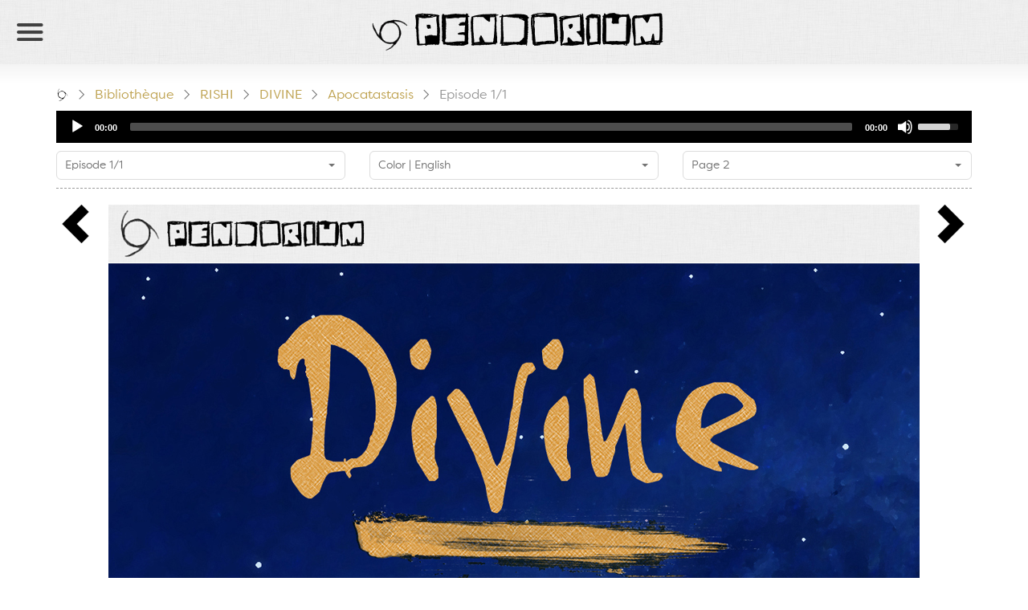

--- FILE ---
content_type: text/html; charset=UTF-8
request_url: https://www.pendorium.com/projet/rishi/divine/apocatastasis/episode-1-1/?episode=1&version=5&page=2
body_size: 8851
content:
<!DOCTYPE html>
<html lang="fr">
<head>
<meta charset="utf-8">
<meta http-equiv="X-UA-Compatible" content="IE=9;IE=10;IE=Edge,chrome=1"/>
<meta name="viewport" content="width=device-width, initial-scale=1.0">
<meta name="robots" property="robots" content="index, follow"/><meta name="description" property="description" content="At the twilight of time, somewhere beyong the imperceptible..."/><meta name="keywords" property="keywords" content="Apocatastasis Apocatastase Apocalypse crépuscule twilight destruction Elohim Edem Seraphin Seraphims anges angels Satya Celestia Galaxia Dispheria Guarde Celeste"/><meta name="og:url" property="og:url" content="https://www.pendorium.com/projet/rishi/divine/apocatastasis/episode-1-1/?episode=1&version=5&page=2"/><meta name="og:type" property="og:type" content="article"/><meta name="og:site_name" property="og:site_name" content="PENDORIUM"/><meta name="article:publisher" property="article:publisher" content="https://www.facebook.com/pendorium/"/><meta name="og:title" property="og:title" content="Pendorium - Story of the Observer : Apocatastasis"/><meta name="og:description" property="og:description" content="At the twilight of time, somewhere beyong the imperceptible..."/><meta name="og:image" property="og:image" content="https://www.pendorium.com//files/works/social_networks/rishi_divine_apocatastasis_cover_preview.jpg"/><meta name="twitter:site" property="twitter:site" content="@pendorium,https://www.pendorium.com/"/><meta name="twitter:creator" property="twitter:creator" content="@pendorium"/><meta name="twitter:title" property="twitter:title" content="Pendorium - Story of the Observer : Apocatastasis"/><meta name="twitter:image:alt" property="twitter:image:alt" content="Pendorium - Story of the Observer : Apocatastasis"/><meta name="twitter:description" property="twitter:description" content="At the twilight of time, somewhere beyong the imperceptible..."/><meta name="twitter:card" property="twitter:card" content="summary_large_image"/><meta name="twitter:image" property="twitter:image" content="/files/works/social_networks/rishi_divine_apocatastasis_cover_preview.jpg"/>
<title>Apocatastasis | Divine | Rishi | Pendorium</title>
<script src="/javascript/jquery-1.11.3.min.js"></script>
<script src="/javascript/jquery-ui/jquery-ui.min.js"></script>
<script src="/javascript/jquery-ui/jquery.ui.touch-punch.min.js"></script>
<script>
//<!--
jQuery.migrateMute = true;
var ezpublish_var;
var ezPublish_img="/sites/site_1/image/";
var ezPublish_js="/sites/site_1/javascript/";
var ezPublish_path="/";
var file_extensions="doc,pdf,xls,ppt,pps,txt,docx,pptx,xlsx,odp,ods,odt,rtf,srt,xml,zip,rar,7z";
var js_constant = {"current_date":"2026-01-20","current_hour":"14:52:29","C_GAL_IMG":1,"C_GAL_DOC":2,"C_GAL_MOV":3}
//-->
</script>
<script src="/javascript/jquery-migrate-1.2.1.min.js"></script>
<link rel="stylesheet" href="/theme_back/style/icomoon/style.min.css" />
<link type="text/css" rel="stylesheet" href="/sites/site_1/style/styles.css?1602526561" />

<script src="/javascript/libraries/bootstrap.js"></script>
<!--<script src="/javascript/libraries/bootstrap.min.js"></script>-->
<!-- Lazy -->
<script src="/javascript/libraries/jquery.lazyload.min.js"></script>

<script type="text/javascript">
//<!--
(function(i,s,o,g,r,a,m){i['GoogleAnalyticsObject']=r;i[r]=i[r]||function(){
(i[r].q=i[r].q||[]).push(arguments)},i[r].l=1*new Date();a=s.createElement(o),
m=s.getElementsByTagName(o)[0];a.async=1;a.src=g;m.parentNode.insertBefore(a,m)
})(window,document,'script','//www.google-analytics.com/analytics.js','ga');
ga('create', 'UA-104504845-1', 'auto');
ga('send', 'pageview');
//-->
</script>

<!-- Favicon -->
<link rel="apple-touch-icon" href="/sites/site_1/image/favicon/pendorium-60x60.png" sizes="60x60">
<link rel="icon" type="image/png" href="/sites/site_1/image/favicon/pendorium-32x32.png" sizes="32x32">
<link rel="icon" type="image/png" href="/sites/site_1/image/favicon/pendorium-16x16.png" sizes="16x16">
<link rel="manifest" href="/sites/site_1/image/favicon/manifest.json">
<meta name="theme-color" content="#ffffff">
<!-- Favicon -->
</head>
<body>
<!-- zone messages -->
<div class="stripped">
<div class="container">
<div class="row">
<div class="col-md-10 col-md-offset-1">
<div id="message">

</div>

</div>
</div>
</div>
</div>
<div class="device-xs visible-xs"></div>
<div class="device-sm visible-sm"></div>
<div class="device-md visible-md"></div>
<div class="device-lg visible-lg"></div>
<!-- Site Overlay -->
<div class="site-overlay"></div>

<!-- Pushy Menu -->
<nav class="pushy pushy-left">

<ul class="pushy-middle">
<li class="pushy-submenu pushy-submenu-title">
<a href="/" >Retour à l'accueil</a>
</li>
<li class="sep">&nbsp;</li>
<li class="pushy-link pushy-image">
<figure class="imgSaturate pushy-category" style="display:none;">
<a href="/projets/"  class="satureImg">
<span>La bibliothèque</span>
<img src="/sites/site_1/image/sidebar/works.jpg" alt="La bibliothèque" title="La bibliothèque">
</a>
</figure>
</li>
<li class="pushy-submenu">
<a href="/projets/versus/?projet=2"  target="_self">
VERSUS
</a>
</li><li class="pushy-submenu">
<a href="/projets/rishi/?projet=1"  target="_self">
RISHI
</a>
</li>
<li class="sep">&nbsp;</li>
<li class="pushy-link pushy-image">
<figure class="imgSaturate pushy-category" style="display:none;">
<a href="/dessins/" onClick="ga('send', 'event', 'sidebar', 'dessins', '');" class="satureImg">
<span>Les dessins</span>
<img src="/sites/site_1/image/sidebar/drawings.jpg" alt="Les dessins" title="Les dessins">
</a>
</figure>
</li>
<li class="pushy-submenu">
<a href="/dessins/fresques?category=6" onClick="ga('send', 'event', 'dessin', 'categorie', 'Fresques');" target="_self">
Fresques
</a><a href="/dessins/portraits?category=5" onClick="ga('send', 'event', 'dessin', 'categorie', 'Portraits');" target="_self">
Portraits
</a><a href="/dessins/versus?category=7" onClick="ga('send', 'event', 'dessin', 'categorie', 'Versus');" target="_self">
Versus
</a><a href="/dessins/fan-art?category=1" onClick="ga('send', 'event', 'dessin', 'categorie', 'Fan-Art');" target="_self">
Fan-Art
</a><a href="/dessins/autres-visuels?category=4" onClick="ga('send', 'event', 'dessin', 'categorie', 'Autres visuels');" target="_self">
Autres visuels
</a><a href="/dessins/humour?category=2" onClick="ga('send', 'event', 'dessin', 'categorie', 'Humour');" target="_self">
Humour
</a><a href="/dessins/annonces?category=9" onClick="ga('send', 'event', 'dessin', 'categorie', 'Annonces');" target="_self">
Annonces
</a><a href="/dessins/videos?category=3" onClick="ga('send', 'event', 'dessin', 'categorie', 'Videos');" target="_self">
Videos
</a><a href="/dessins/legendes?category=10" onClick="ga('send', 'event', 'dessin', 'categorie', 'Legendes');" target="_self">
Legendes
</a>
</li>
<li class="sep">&nbsp;</li>
<li class="pushy-link pushy-image">
<figure class="imgSaturate pushy-category" style="display:none;">
<a href="/encyclopedie/"  class="satureImg">
<span>Encyclopedie</span>
<img src="/sites/site_1/image/sidebar/fiches.jpg" alt="Encyclopedie" title="Encyclopedie">
</a>
</figure>
</li>
<li class="pushy-submenu">
<a href="https://www.pendorium.com/encyclopedie/chronologie/" onClick="ga('send', 'event', 'sidebar', 'encyclopedie', 'Chronologie');" target="_self">
Chronologie
</a>
<a href="/encyclopedie/personnages/" onClick="ga('send', 'event', 'sidebar', 'encyclopedie', 'Personnages');" target="_self">
Personnages
</a><a href="/encyclopedie/lieux/" onClick="ga('send', 'event', 'sidebar', 'encyclopedie', 'Lieux');" target="_self">
Lieux
</a><a href="/encyclopedie/races/" onClick="ga('send', 'event', 'sidebar', 'encyclopedie', 'Races');" target="_self">
Races
</a><a href="/encyclopedie/groupes/" onClick="ga('send', 'event', 'sidebar', 'encyclopedie', 'Groupes');" target="_self">
Groupes
</a><a href="/encyclopedie/capacites/" onClick="ga('send', 'event', 'sidebar', 'encyclopedie', 'Capacités');" target="_self">
Capacités
</a>
</li>
</ul>
<script src="/sites/site_1/javascript/libraries/blackandwhite/jquery.BlackAndWhite.js" type="text/javascript"></script>
</nav>
<div class="navbar-toggle-container">
<div class="navbar-toggle" title="Menu">
<span class="burger icon-burger"></span>
</div>
</div>
<nav class="navbar navbar-inverse navbar-fixed-top" role="navigation" aria-label="navigation principale" id="navigation">
<!-- Authentification -->
<div class="loginHeaderLink">
<ul>
<li class="loginButton">
<!--<a href="javascript:void(0)" class="btn-login" id="go-login" class="dropdown-toggle" aria-expanded="true" title="Connexion"><i class="icon-user"></i></a>-->
<ul id="loginPopin" class="dropdown-menu">
<li>
<div class="row">
<div class="col-md-12 text-center loginTop">
<b>Vous avez un compte ?</b>
</div>
<div class="col-md-12 loginForm">
<form class="form special" name="guestLoginForm" id="guestLoginForm" role="form" action="/connexion?from=%2Fprofil%3Flogged%3D1%26reload%3D1" method="post" action="login" role="form" accept-charset="UTF-8">
<input type="hidden" name="guestLoginForm_valid" value="YYoPgv0hmKKr2mrldogFuX-DA5qipgB0BwjKAlCqnN8" />
<div class="form-group">
<label class="sr-only" for="username">Adresse e-mail/Identifiant</label>
<input type="email" class="form-control" name="username" id="username" placeholder="Adresse e-mail/Identifiant" required >
</div>
<div class="form-group">
<label class="sr-only" for="paswword">Mot de passe</label>
<input type="password" class="form-control" name="password" id="password" placeholder="Mot de passe" required >
<div class="text-right"><a href="javascript:void(0);" id="guestForgetPwdForm-link" class="loginPasswordForgotten">Mot de passe oublié ?</a></div>
</div>
<div class="form-group">
<button type="submit" class="btn btn-primary btn-block">Connexion</button>
</div>
</form>
<form class="form special" id="guestForgetPwdForm" name="guestForgetPwdForm" method="post" action="/connexion?args=SUVZWhGu47aMa2vQxtKOs_EikPbIx6ha1dOWFbEJj7b9AOm-Y1BZyzO8d5FP6oo3nl6Zfgys_sjEQ6ZvgAAbgA" style="display: none;">
<input type="hidden" name="guestForgetPwdForm_valid" value="5S3979ZqOgFYTj7Uspq1TLTNaqcQmtkHmz4CyQiHOaw" />
<p>Renseignez votre adresse e-mail ci-dessous<br>afin de recevoir votre mot de passe.</p>
<div class="form-group ">
<label for="forget_login" class="control-label">Adresse e-mail<span class="text-brand-success"> *</span></label>
<input type="email" name="forget_login" id="forget_login" value="" maxlength="255" class="form-control" required />
</div>
<div class="form-group">
<div class="text-center"><button class="btn btn-primary btn-block">Valider</button></div>
</div>
<div class="form-group">
<a href="javascript:void(0);" id="guestLoginForm-link">← Retour</a>
</div>
</form>
<script>
//<!--
function showPasswordForgetForm () {
$('#guestLoginForm').slideUp();
$('#guestForgetPwdForm').slideDown();
}
function showLoginForm () {
$('#guestLoginForm').slideDown();
$('#guestForgetPwdForm').slideUp();
}
$('#guestForgetPwdForm-link').click(function(){
showPasswordForgetForm ();
});
$('#guestLoginForm-link').click(function(){
showLoginForm ();
});




//-->
</script>
</div>
</div>
</li>
</ul>
</li>
</ul>
</div>
<div class="stripped-gray">
<div class="container" id="containerNav">
<div class="row no-gutters">
<div class="col-md-12">
<div class="h1">
<a href="/" onClick="ga('send', 'event', 'header', 'logo');">
<div class="logoSite"><img src="/sites/site_1/image/header/logo.gif" alt="Pendorium" title="Retour à l'accueil"></div><div class="nomSite" style="margin-top: -50px;"><div><h1>Pendorium</h1></div></div>
</a>
</div>
</div>

</div>
</div>
</div>
</nav>
<div id="container" class="projets">
<div id="administration-content">
<a name="anchor-top" class="ancre"></a>
<div id="go-top">
<a href="#anchor-top" title="Haut de la page"></a>
</div>

<div id="content" class="off">



			<div id="project">
<div class="container container_landscape_{work_l5_landscape}" style="background:#fff">

<div id="panel_page">
<div class="row">
<div class="col-xs-12">
<div id="breadcrumbContainer">
<div class="row">
<div class="col-xs-12">
<ol class="breadcrumb" id="breadcrumb">
<li><a href="/"><img src="/sites/site_1/image/logo/pendorium-16x16.png" /><!--&nbsp;<i class="icon icon-home5"></i>--></a></li>
<li><a href="/projets/">Bibliothèque</a></li>
<li><a href="/projets/rishi/?projet=1">RISHI</a></li>
<li><a href="/projets/rishi/divine/?comic=1">DIVINE</a></li>
<li><a href="/projets/rishi/divine/apocatastasis/?histoire=1">Apocatastasis</a></li>

<li class="active">Episode 1/1</li>
</ol>
</div>
</div>
</div>
<div class="row">
<div class="col-md-12">
<div class="audio">
<audio id="audioPlayer" preload="none" controls style="max-width:100%;">
<source src="/files/works/audios/gregorian-chant.mp3" type="audio/mp3">
</audio>
</div>
<div id="panel_page_pagination_top">
<div class="row">
<div class="col-md-4 col-sm-6 firstLigneSelect">
<select  name="episode_id" id="episode_id" onchange="goEpisode();" class="form-control form-control selectpicker"  size="1"  >

	<option value="" selected="selected" class="selected" title="Episodes">Episodes</option>
	<option value="1" selected="selected" class="selected" title="Episode 1/1">Episode 1/1</option>
</select>

</div>
<div class="col-md-4 col-sm-6 firstLigneSelect">
<select  name="version_id" id="version_id" onchange="goEpisode();" class="form-control form-control selectpicker"  size="1"  >

	<option value="" selected="selected" class="selected" title="Versions">Versions</option>
	<option value="4" title="Couleur | Français">Couleur | Français</option>
	<option value="5" selected="selected" class="selected" title="Color | English">Color | English</option>
</select>

</div>
<div class="col-md-4 col-sm-6 secondLigneSelect">
<select  name="page" id="page" onchange="goPage(this.value, '0');" class="form-control form-control selectpicker"  size="1"  >

	<option value="0" title="Page 1">Page 1</option>
	<option value="1" selected="selected" class="selected" title="Page 2">Page 2</option>
	<option value="2" title="Page 3">Page 3</option>
	<option value="3" title="Page 4">Page 4</option>
	<option value="4" title="Page 5">Page 5</option>
	<option value="5" title="Page 6">Page 6</option>
	<option value="6" title="Page 7">Page 7</option>
	<option value="7" title="Page 8">Page 8</option>
	<option value="8" title="Page 9">Page 9</option>
</select>

<script>
//<!--
function goPage (page, num) {
//alert('page '+$('#page option[value="'+page+'"]').html());
if ( num == 0 ) {
pageVal = $('#page option[value="'+page+'"]').index();
//page = $('select[name=page] option:eq('+page+')').html();
//alert(pageVal+' ++ '+page);
}
else {
pageVal = page;
page = $('select[name=page] option:eq('+page+')').val();
}
analyticsEvent('project', "RISHI | DIVINE | Apocatastasis | Episode 1/1 | Color | English", 'goToPage - ' + parseInt(parseInt(pageVal) +1) );
if ( $('#page_contentLoading').length == 0 ) { $('#page_content').prepend('<div id="page_contentLoading" class="loading loadContent"><img src="/sites/site_1/image/picto/loading.gif" style="max-height: 300px" ></div>'); }
if ( $('#prec_btnLoading').length == 0 ) { $('#prec_btn a').prepend('<div id="prec_btnLoading" class="loading"><img src="/sites/site_1/image/picto/loader.gif" ></div>'); }
if ( $('#next_btnLoading').length == 0 ) { $('#next_btn a').prepend('<div id="next_btnLoading" class="loading"><img src="/sites/site_1/image/picto/loader.gif" ></div>'); }
$('#navigation_prec_btn').show();
$('#navigation_next_btn').show();
$('#select_pages').val(pageVal);
// Boutons de navigation
goPrevious('1', '5', 'a:9:{i:0;a:3:{s:2:\"id\";s:1:\"1\";s:5:\"level\";i:1;s:4:\"type\";s:11:\"front_cover\";}i:1;a:3:{s:2:\"id\";s:1:\"1\";s:5:\"level\";i:2;s:4:\"type\";s:11:\"front_cover\";}i:2;a:3:{s:2:\"id\";s:1:\"1\";s:5:\"level\";i:3;s:4:\"type\";s:11:\"front_cover\";}i:3;a:3:{s:2:\"id\";s:1:\"1\";s:5:\"level\";i:0;s:4:\"type\";s:8:\"sommaire\";}i:4;a:3:{s:2:\"id\";i:26;s:5:\"level\";i:6;s:4:\"type\";s:4:\"page\";}i:5;a:3:{s:2:\"id\";i:27;s:5:\"level\";i:6;s:4:\"type\";s:4:\"page\";}i:6;a:3:{s:2:\"id\";i:28;s:5:\"level\";i:6;s:4:\"type\";s:4:\"page\";}i:7;a:3:{s:2:\"id\";i:29;s:5:\"level\";i:6;s:4:\"type\";s:4:\"page\";}i:8;a:3:{s:2:\"id\";s:1:\"1\";s:5:\"level\";i:0;s:4:\"type\";s:7:\"endpage\";}}', pageVal);
goNext('1', '5', 'a:9:{i:0;a:3:{s:2:\"id\";s:1:\"1\";s:5:\"level\";i:1;s:4:\"type\";s:11:\"front_cover\";}i:1;a:3:{s:2:\"id\";s:1:\"1\";s:5:\"level\";i:2;s:4:\"type\";s:11:\"front_cover\";}i:2;a:3:{s:2:\"id\";s:1:\"1\";s:5:\"level\";i:3;s:4:\"type\";s:11:\"front_cover\";}i:3;a:3:{s:2:\"id\";s:1:\"1\";s:5:\"level\";i:0;s:4:\"type\";s:8:\"sommaire\";}i:4;a:3:{s:2:\"id\";i:26;s:5:\"level\";i:6;s:4:\"type\";s:4:\"page\";}i:5;a:3:{s:2:\"id\";i:27;s:5:\"level\";i:6;s:4:\"type\";s:4:\"page\";}i:6;a:3:{s:2:\"id\";i:28;s:5:\"level\";i:6;s:4:\"type\";s:4:\"page\";}i:7;a:3:{s:2:\"id\";i:29;s:5:\"level\";i:6;s:4:\"type\";s:4:\"page\";}i:8;a:3:{s:2:\"id\";s:1:\"1\";s:5:\"level\";i:0;s:4:\"type\";s:7:\"endpage\";}}', pageVal);
$.ajax({
type: "POST",
data: "pages=a:9:{i:0;a:3:{s:2:\"id\";s:1:\"1\";s:5:\"level\";i:1;s:4:\"type\";s:11:\"front_cover\";}i:1;a:3:{s:2:\"id\";s:1:\"1\";s:5:\"level\";i:2;s:4:\"type\";s:11:\"front_cover\";}i:2;a:3:{s:2:\"id\";s:1:\"1\";s:5:\"level\";i:3;s:4:\"type\";s:11:\"front_cover\";}i:3;a:3:{s:2:\"id\";s:1:\"1\";s:5:\"level\";i:0;s:4:\"type\";s:8:\"sommaire\";}i:4;a:3:{s:2:\"id\";i:26;s:5:\"level\";i:6;s:4:\"type\";s:4:\"page\";}i:5;a:3:{s:2:\"id\";i:27;s:5:\"level\";i:6;s:4:\"type\";s:4:\"page\";}i:6;a:3:{s:2:\"id\";i:28;s:5:\"level\";i:6;s:4:\"type\";s:4:\"page\";}i:7;a:3:{s:2:\"id\";i:29;s:5:\"level\";i:6;s:4:\"type\";s:4:\"page\";}i:8;a:3:{s:2:\"id\";s:1:\"1\";s:5:\"level\";i:0;s:4:\"type\";s:7:\"endpage\";}}",
url: ezPublish_path+"scripts/ajax/index.php?classe=work&method=view_page&pa="+pageVal+"&version=5",
success: function(response) {
if ( response ) {
$('#page_content').html(response);
$('html, body').animate( { scrollTop: 0 }, 100 );
//$('#page option[value="'+page+'"]').attr('selected', 'selected');
//$('#page_bottom option[value="'+page+'"]').attr('selected', 'selected');
$('select[name=page]').val(page);
$('select[name=page_bottom]').val(page);
$('.selectpicker').selectpicker('refresh');
//alert('p = '+page);
/*$('#select_pages').val(pageVal);
// Boutons de navigation
goPrevious('1', '5', 'a:9:{i:0;a:3:{s:2:\"id\";s:1:\"1\";s:5:\"level\";i:1;s:4:\"type\";s:11:\"front_cover\";}i:1;a:3:{s:2:\"id\";s:1:\"1\";s:5:\"level\";i:2;s:4:\"type\";s:11:\"front_cover\";}i:2;a:3:{s:2:\"id\";s:1:\"1\";s:5:\"level\";i:3;s:4:\"type\";s:11:\"front_cover\";}i:3;a:3:{s:2:\"id\";s:1:\"1\";s:5:\"level\";i:0;s:4:\"type\";s:8:\"sommaire\";}i:4;a:3:{s:2:\"id\";i:26;s:5:\"level\";i:6;s:4:\"type\";s:4:\"page\";}i:5;a:3:{s:2:\"id\";i:27;s:5:\"level\";i:6;s:4:\"type\";s:4:\"page\";}i:6;a:3:{s:2:\"id\";i:28;s:5:\"level\";i:6;s:4:\"type\";s:4:\"page\";}i:7;a:3:{s:2:\"id\";i:29;s:5:\"level\";i:6;s:4:\"type\";s:4:\"page\";}i:8;a:3:{s:2:\"id\";s:1:\"1\";s:5:\"level\";i:0;s:4:\"type\";s:7:\"endpage\";}}', pageVal);
goNext('1', '5', 'a:9:{i:0;a:3:{s:2:\"id\";s:1:\"1\";s:5:\"level\";i:1;s:4:\"type\";s:11:\"front_cover\";}i:1;a:3:{s:2:\"id\";s:1:\"1\";s:5:\"level\";i:2;s:4:\"type\";s:11:\"front_cover\";}i:2;a:3:{s:2:\"id\";s:1:\"1\";s:5:\"level\";i:3;s:4:\"type\";s:11:\"front_cover\";}i:3;a:3:{s:2:\"id\";s:1:\"1\";s:5:\"level\";i:0;s:4:\"type\";s:8:\"sommaire\";}i:4;a:3:{s:2:\"id\";i:26;s:5:\"level\";i:6;s:4:\"type\";s:4:\"page\";}i:5;a:3:{s:2:\"id\";i:27;s:5:\"level\";i:6;s:4:\"type\";s:4:\"page\";}i:6;a:3:{s:2:\"id\";i:28;s:5:\"level\";i:6;s:4:\"type\";s:4:\"page\";}i:7;a:3:{s:2:\"id\";i:29;s:5:\"level\";i:6;s:4:\"type\";s:4:\"page\";}i:8;a:3:{s:2:\"id\";s:1:\"1\";s:5:\"level\";i:0;s:4:\"type\";s:7:\"endpage\";}}', pageVal);*/
var Parrow = $("#prec_btn a");
var Narrow = $("#next_btn a");
var p = $( "#page_content" );
var positionPC = p.offset();
Parrow.css("position", "fixed");
Parrow.css("top", positionPC.top);
Narrow.css("position", "fixed");
Narrow.css("top", positionPC.top);
url = $(location).attr('href').split("&page=");
changeUrl(url[0] + '&page=' + parseInt(parseInt(pageVal) +1));
if ( $('#clicktogonext').length > 0 ) {
$('#page_content').on('click', function(event){
if ( $('#next_btn_no').length == 0 && $('.summary').length == 0 ) {
location.href = $('#next_btn a.next_page').attr('href');
}
});
}
} else {
// Une erreur est survenue
//@todo
return false;
}
}
});
}
function goEpisode () {
analyticsEvent('project', "RISHI | DIVINE | Apocatastasis | Episode 1/1 | Color | English", 'goNextEpisode');
// redirection
param='';
if ( $('#episode_id').length > 0 ) {
if ( $('#episode_id').val() == 0 ) {
return false;
}
param += 'episode='+$('#episode_id').val();
}
if ( $('#version_id').length > 0 ) {
if ( $('#version_id').val() != 0 ) {
param += '&version='+$('#version_id').val();
}
}
//alert('/projet/rishi/divine/apocatastasis/episode-1-1/?'+param);
window.location.href = '/projet/rishi/divine/apocatastasis/episode-1-1/?'+param;
}
//-->
</script>
</div>
</div>
</div>
<!-- BEGINpanel_page_nav_mobile -->
<div class="row hidden-lg hidden-md hidden-sm" id="prev_page_mobile">
<div class="col-md-12">
<ul class="block-navigation">
<li id="prec_btn_m">
<div id="prec_page_m" class="divButton cd-prev nav "  onClick="if ( $('#prec_btn_no').length == 0 ) { location.href = $('#prec_btn a.prec_page').attr('href'); }" >&larr; Page précédente</div>

</li>
<li id="next_btn_m">
<div id="next_page_m" class="divButton cd-next nav "  onClick="if ( $('#next_btn_no').length == 0 ) { location.href = $('#next_btn a.next_page').attr('href'); }">Page suivante &rarr;</div>

</li>
</ul>
</div>
</div>
<!-- ENDpanel_page_nav_mobile -->
</div>
</div>
<div class="row">
<div class="col-md-12">
<div class="prev_page_content hidden-xs" id="prev_page_desktop">
<div id="navigation_prec_btn">
<div class="row">
<div class="col-xs-12" id="prec_btn">
<a href="javascript:goPage('0', '1')" alt="Page précédente" title="Page précédente" style="" class="prec_page ">&nbsp;</a>

</div>
</div>
</div>
<script>
//<!--
function goPrevious(episode, version, pages, page) {
var xhrp;
if(xhrp && xhrp.readyState != 4){
xhrp.abort();
}
xhrp = $.ajax({
type: "POST",
data: "pages="+pages,
dataType:"json",
url: ezPublish_path+"scripts/ajax/index.php?classe=work&method=view_previous_page_button&ep="+episode+"&v="+version+"&pa="+page,
success: function(response) {
if ( response ) {
$('#prec_btn').html(response[0]);
$('#prec_btn_m').html(response[1]);
$('#prec_btn_m2').html(response[1]);
} else {
// Une erreur est survenue
//@todo
//alert('prec_error');
return false;
}
}
});
}
//-->
</script>
</div>
<div id="page_content" class="page_content">
<span id="clicktogonext">
<div class="content-white">
<!--<div class="container">
<div class="row">-->
<div class="content-container_A_SUPPRIMER">
<div class="col-sm-12 {article_para_content_class}">

<div class="row2" >

<section   >
<figure class="imageFigure">
<div >
<img src="/files/works/images/rishi_divine_cover.jpg" alt="DIVINE présenté par Satya "The Beholder"" class="img-responsive">
</div>

</figure>
</section>

</div>








</div>


</div>
<!--</div>
</div>-->
</div>
</span>
</div>
<div class="next_page_content hidden-xs" id="next_page_desktop">
<div id="navigation_next_btn">
<div class="row">
<div class="col-xs-12" id="next_btn">
<a href="javascript:goPage('2', '1')" alt="Page suivante" title="Page suivante" style="" class="next_page ">&nbsp;</a>

</div>
</div>
</div>
<script>
//<!--
function goNext(episode, version, pages, page) {
var xhrn;
if(xhrn && xhrn.readyState != 4){
xhrn.abort();
}
xhrn = $.ajax({
type: "POST",
data: "pages="+pages,
dataType:"json",
url: ezPublish_path+"scripts/ajax/index.php?classe=work&method=view_next_page_button&ep="+episode+"&v="+version+"&pa="+page,
success: function(response) {
if ( response ) {
$('#next_btn').html(response[0]);
$('#next_btn_m').html(response[1]);
$('#next_btn_m2').html(response[1]);
} else {
// Une erreur est survenue
//@todo
//alert('next_error');
return false;
}
}
});
}
//-->
</script>
</div>
</div>
</div>
<!-- BEGINpanel_page_nav_mobile2 -->
<div class="row hidden-lg hidden-md hidden-sm" id="next_page_mobile">
<div class="col-md-12">
<ul class="block-navigation">
<li id="prec_btn_m2">
<div id="prec_page_m" class="divButton cd-prev nav "  onClick="if ( $('#prec_btn_no').length == 0 ) { location.href = $('#prec_btn a.prec_page').attr('href'); }" >&larr; Page précédente</div>

</li>
<li id="next_btn_m2">
<div id="next_page_m" class="divButton cd-next nav "  onClick="if ( $('#next_btn_no').length == 0 ) { location.href = $('#next_btn a.next_page').attr('href'); }">Page suivante &rarr;</div>

</li>
</ul>
</div>
</div>
<!-- ENDpanel_page_nav_mobile2 -->
<div class="row">
<div class="col-xs-12">
<div id="panel_page_pagination_bottom">
<div class="row">
<div class="col-lg-4 col-sm-6 selectBottom">
<select  name="page_bottom" id="page_bottom" onchange="goPage(this.value, '0');" class="form-control form-control selectpicker"  size="1"  >

	<option value="0" title="Page 1">Page 1</option>
	<option value="1" selected="selected" class="selected" title="Page 2">Page 2</option>
	<option value="2" title="Page 3">Page 3</option>
	<option value="3" title="Page 4">Page 4</option>
	<option value="4" title="Page 5">Page 5</option>
	<option value="5" title="Page 6">Page 6</option>
	<option value="6" title="Page 7">Page 7</option>
	<option value="7" title="Page 8">Page 8</option>
	<option value="8" title="Page 9">Page 9</option>
</select>

</div>
</div>
</div>
</div>
</div>

</div>
</div>
</div>
</div>
</div>
<style>
#project {
background:

#ffffff !important;
}
#breadcrumb {
margin-top: 25px;
}
</style>
<script>
//<!--
var windw = this;
$(window).scroll(function(){
var Parrow = $("#prec_btn a");
//var position_Parrow = Parrow.offset();
var Narrow = $("#next_btn a");
//alert(nposition_arrow.top);
var p = $( "#page_content" );
var positionPC = p.offset();
position_Parrow = Parrow.offset();
Pposition = Parrow.css("position");
ar_offsetHeight = position_Parrow.top + Parrow.height();
if ( $(window).scrollTop() > p.height() - Parrow.height() ) {
Parrow.css("position", "relative");
Parrow.css("top", p.height() - Parrow.height());
Narrow.css("position", "relative");
Narrow.css("top", p.height() - Narrow.height());
}
else {
if ( Pposition != 'fixed' && $(window).scrollTop() < p.height() - Parrow.height() ) {
Parrow.css("position", "fixed");
Parrow.css("top", positionPC.top);
Narrow.css("position", "fixed");
Narrow.css("top", positionPC.top);
}
}
});
$( window ).resize(function() {
var Parrow = $("#prec_btn a");
var Narrow = $("#next_btn a");
var p = $( "#page_content" );
var positionPC = p.offset();
position_Parrow = Parrow.offset();
Pposition = Parrow.css("position");
ar_offsetHeight = position_Parrow.top + Parrow.height();
if ( $(window).scrollTop() > p.height() - Parrow.height() ) {
Parrow.css("position", "relative");
Parrow.css("top", p.height() - Parrow.height());
Narrow.css("position", "relative");
Narrow.css("top", p.height() - Narrow.height());
}
else {
if ( Pposition != 'fixed' && $(window).scrollTop() < p.height() - Parrow.height() ) {
Parrow.css("position", "fixed");
Parrow.css("top", positionPC.top);
Narrow.css("position", "fixed");
Narrow.css("top", positionPC.top);
}
}
});
jQuery(document).ready(function($){
if ( /^((?!chrome).)*safari/i.test(navigator.userAgent)) {
$("#page_content").addClass('browser_safari');
$("#prev_page_mobile").removeClass('hidden-lg hidden-md hidden-sm');
$("#next_page_mobile").removeClass('hidden-lg hidden-md hidden-sm');
$("#prev_page_desktop").addClass('hidden');
$("#next_page_desktop").addClass('hidden');
}
$(document).on('keydown', function(event){
if ( event.which=='39' && $('#next_btn_no').length == 0 ) {
location.href = $('#next_btn a.next_page').attr('href');
} else if ( event.which=='37' && $('#prec_btn_no').length == 0 ) {
location.href = $('#prec_btn a.prec_page').attr('href');
}
});
if ( $('#clicktogonext').length > 0 ) {
$('#page_content').on('click', function(event){
if ( $('#next_btn_no').length == 0 && $('.summary').length == 0 ) {
location.href = $('#next_btn a.next_page').attr('href');
}
});
}
});
//-->
</script>
		

</div>
</div>
</div>
<footer class="footer">
<div class="footer-top">
<div class="container">
<div class="row">
<div class="col-md-3 logoFooter">
<div class="logo">
<a href="/">
<img src="/sites/site_1/image/footer/logo_promethee.png" width="177" height="130" title="Seek and you shall Find" alt="Seek and you shall Find">
</a>
</div>
<!-- END footer_facebook_link -->
</div>
<div class="col-md-5 logoFooter">
<p style="margin-top:0px;padding-top:0px;"><span style="font-size:24px;font-family:ArchitectsDaughter">L</span>'existence est synonyme de quête perpétuelle.<br />Une recherche de savoirs, de connaissances, de réponses aux questions fondamentales telles que "Qui suis-je", "Pourquoi suis-je".<br />Prenez garde, nombreuses sont les illusions sur le chemin de la vérité...<br />Qu'est-ce que la vérité, si ce n'est une illusion de plus <span style="font-size:24px;font-family:ArchitectsDaughter">?</span></p>
</div>
<div class="col-md-4 linksFooter">
<div class="row">
<div class="col-sm-4 linksFooterBlock">
<nav class="projets-block">
<h3><a href="/projets/">Bibliothèque</a></h3>
<ul>
<li><a href="/projets/versus/?projet=2" onClick="ga('send', 'event', 'footer', 'projet', 'VERSUS');">VERSUS</a></li><li><a href="/projets/rishi/?projet=1" onClick="ga('send', 'event', 'footer', 'projet', 'RISHI');">RISHI</a></li>
</ul>
</nav>
</div>
<div class="col-sm-4 linksFooterBlock">
<nav class="blog-block">
<h3><a href="/dessins/">Dessins</a></h3>
<ul>
<li><a href="/dessins/fresques?category=6" >Fresques</a></li><li><a href="/dessins/portraits?category=5" >Portraits</a></li><li><a href="/dessins/versus?category=7" >Versus</a></li><li><a href="/dessins/fan-art?category=1" >Fan-Art</a></li><li><a href="/dessins/autres-visuels?category=4" >Autres visuels</a></li><li><a href="/dessins/humour?category=2" >Humour</a></li><li><a href="/dessins/annonces?category=9" >Annonces</a></li><li><a href="/dessins/videos?category=3" >Videos</a></li><li><a href="/dessins/legendes?category=10" >Legendes</a></li>
</ul>
</nav>
</div>
<div class="col-sm-4 linksFooterBlock">
<nav class="encyclopedie-block">
<h3><a href="/encyclopedie/">Encyclopedie</a></h3>
<ul>
<li><a target="_blank" href="https://www.pendorium.com/encyclopedie/chronologie/" onClick="ga('send', 'event', 'footer', 'encyclopedie', 'Chronologie');">Chronologie</a></li>
<li><a href="/encyclopedie/personnages/" onClick="ga('send', 'event', 'footer', 'encyclopedie', 'Personnages');">Personnages</a></li><li><a href="/encyclopedie/lieux/" onClick="ga('send', 'event', 'footer', 'encyclopedie', 'Atlas');">Atlas</a></li><li><a href="/encyclopedie/capacites/" onClick="ga('send', 'event', 'footer', 'encyclopedie', 'Capacités');">Capacités</a></li><li><a href="/encyclopedie/groupes/" onClick="ga('send', 'event', 'footer', 'encyclopedie', 'Groupes');">Groupes</a></li><li><a href="/encyclopedie/races/" onClick="ga('send', 'event', 'footer', 'encyclopedie', 'Races');">Races</a></li>
</ul>
</nav>
</div>
</div>
</div>
</div>
</div>
</div>
<div class="footer-bottom">
<div class="container">
<div class="row no-gutters">
<div class="col-md-3">
<div class="social-block">
<h3>Réseaux Sociaux</h3>
<ul class="socials">
<!-- BEGIN footer_facebook_link --><li><a target="_blank" href="https://www.facebook.com/pendorium/" onClick="ga('send', 'event', 'footer', 'facebook');"><span class="icon-facebook2"></span></a></li>
<li><a target="_blank" href="https://twitter.com/pendorium" onClick="ga('send', 'event', 'footer', 'twitter');"><span class="icon-twitter3"></span></a></li>
<li><a target="_blank" href="https://www.deviantart.com/pendorium/" onClick="ga('send', 'event', 'footer', 'deviantart');"><span class="icon-deviantart2"></span></a></li>
<li><a target="_blank" href="https://www.instagram.com/pendorium/" onClick="ga('send', 'event', 'footer', 'instagram');"><span class="icon-instagram"></span></a></li>
<li><a target="_blank" href="https://pendorium.tumblr.com" ><span class="icon-tumblr"></span></a></li>
<li><a target="_blank" href="https://www.pinterest.fr/pendorium/" ><span class="icon-pinterest"></span></a></li>
<li><a target="_blank" href="https://www.youtube.com/channel/UCb55NTQT9zjMBQIRjL0mwMw" ><span class="icon-youtube"></span></a></li>
<li><a target="_blank" href="https://vimeo.com/user62252871" ><span class="icon-vimeo"></span></a></li>
</ul>
</div>
</div>
<div class="col-md-9">
<ul class="footer-nav">
<li><a href="https://www.pendorium.com/contact" target="_self" onClick="ga('send', 'event', 'footer', 'contact');"><!-- Contact --></a></li>
<li><a href="https://www.pendorium.com/connexion" target="_self" >Connexion</a></li>
<li><a href="https://www.pendorium.com/inscription" target="_self" ><!-- Inscription --></a></li>

</ul>
<div class="copyright">@2020 Pendorium</div>
</div>
</div>
</div>
</div>
</footer>
<!-- bandeau cookies -->
<!-- bandeau cookies -->
<div class="container-fluid" id="cookie">
<div class="row">
<div class="col-xs-12">
<div id="cookie_content">
<div class="container-fluid">
<div class="row">
<div class="col-md-3 cookie_title"><h2>Utilisation des cookies</h2></div>
<div class="col-md-7"><p>Les cookies assurent le bon fonctionnement de nos services. En utilisant ces derniers, vous acceptez l'utilisation des cookies.</p></div>
<div class="col-md-2 cookie_btn"><button onClick="$('#cookie').hide();" class="btn btn-sm btn-primary" id="acceptAllCookies">Accepter</button></div>
</div>
</div>
</div>
<script type="text/javascript">
//<!--
$('#acceptAllCookies').click(function(){
$.ajax({
url: ezPublish_path+"scripts/ajax/index.php?classe=cookie_privacy&method=hide",
type: "POST",
data: {
comp_id: 'cookie_privacy'
},
success: function() {
$('#cookie_privacy').hide();
}
});
});
//-->
</script>
</div>
</div>
</div>
<script type="text/javascript" src="/javascript/common.min.js"></script>
<link rel="stylesheet" href="/javascript/libraries/owl-carousel2/owl.carousel.css">
<script src='/javascript/libraries/owl-carousel2/owl.carousel.min.js'></script>
<script src="/javascript/libraries/offcanvas/pushy.js"></script>
<script src="/javascript/libraries/bootstrap-select.js"></script>
<script src="/javascript/libraries/ulli-select.js"></script>
<!-- Particules -->
<script src="/javascript/libraries/particles/particles.min.js"></script>
<script src="/javascript/libraries/particles/particles-config.js"></script>
<!-- HIGHSLIDE -->
<script type="text/javascript" src="/javascript/libraries/highslide/highslide-with-html.js"></script>
<link rel="stylesheet" type="text/css" href="/javascript/libraries/highslide/css/ajax.css" />
<script type="text/javascript">
/*hs2.graphicsDir = '/javascript/libraries/highslide/graphics/';
hs2.outlineType = 'rounded-white';
hs2.outlineWhileAnimating = true;*/
hs.graphicsDir = '/javascript/libraries/highslide/graphics/';
hs.outlineType = 'rounded-white';
hs.outlineWhileAnimating = true;
hs.wrapperClassName = 'draggable-header no-footer';
hs.allowSizeReduction = false;
// always use this with flash, else the movie will be stopped on close:
hs.preserveContent = false;
</script>
<!--<script type="text/javascript" src="/javascript/libraries/highslide/highslide-with-gallery.js"></script>-->
<link rel="stylesheet" type="text/css" href="/javascript/libraries/highslide/css/highslide.css" />
<script type="text/javascript">
hs.graphicsDir = '/javascript/libraries/highslide/graphics/';
hs.align = 'center';
hs.transitions = ['expand', 'crossfade'];
//hs.outlineType = 'rounded-white';
hs.outlineType = 'glossy-dark';
hs.fadeInOut = true;
hs.numberPosition = 'caption';
hs.dimmingOpacity = 0.75;
// Add the controlbar
if (hs.addSlideshow) hs.addSlideshow({
//slideshowGroup: 'group1',
interval: 5000,
repeat: false,
useControls: true,
fixedControls: 'fit',
overlayOptions: {
opacity: .75,
position: 'bottom center',
hideOnMouseOut: true
}
});
</script>
<!-- HIGHSLIDE -->
<!-- KONAMI CODE -->
<script type="text/javascript">
/*if ( document.addEventListener ) {
var kkeys = []; konami = "38,38,40,40,37,39,37,39,66,65";
document.addEventListener("keydown", function(e){
kkeys.push( e.keyCode );
if ( kkeys.toString().indexOf( konami ) >= 0 ) {
xajax_konami_code();
kkeys = [];
}
}, true);
}
else if (document.attachEvent){
var kkeys = []; konami = "38,38,40,40,37,39,37,39,66,65";
document.attachEvent("onkeydown", function(e){
kkeys.push( e.keyCode );
if ( kkeys.toString().indexOf( konami ) >= 0 ) {
xajax_konami_code();
kkeys = [];
}
}, true);
}*/
</script>
<!-- KONAMI CODE -->
<!--[if lt IE 9]><script type="text/javascript" src="/javascript/libraries/tagcanvas/excanvas.js"></script><![endif]-->
<script src="/javascript/libraries/tagcanvas/jquery.tagcanvas.min.js"></script>
<script src="/javascript/libraries/tinymce/js/tinymce/tinymce.min.js"></script>
<script type="text/javascript">
tinymce.init({
selector: 'textarea.wysihtml',
menubar: false,
plugins: [
'advlist autolink lists link charmap',
'searchreplace visualblocks code fullscreen',
'media contextmenu'
],
toolbar: 'undo redo | bold italic underline strikethrough charmap | bullist numlist'
});
</script>
<!-- <link href="/javascript/libraries/mediaelementplayer/media-player.css" rel="stylesheet">
<script src="/javascript/libraries/mediaelementplayer/media-player.min.js"></script>-->
<script src="/javascript/libraries/mediaelementplayer/mediaelement-and-player.js"></script>
<script src="/javascript/libraries/mediaelementplayer/dailymotion.min.js"></script>
<script src="/javascript/libraries/mediaelementplayer/facebook.min.js"></script>
<script src="/javascript/libraries/mediaelementplayer/soundcloud.min.js"></script>
<script src="/javascript/libraries/mediaelementplayer/twitch.min.js"></script>
<script src="/javascript/libraries/mediaelementplayer/vimeo.min.js"></script>
<link rel="stylesheet" href="/javascript/libraries/mediaelementplayer/mediaelementplayer.css">
<script src="/javascript/libraries/gritter/js/jquery.gritter.min.js"></script>
<link rel="stylesheet" href="/javascript/libraries/gritter/css/jquery.gritter.css">
<!-- Context Menu -->
<script src="/sites/site_1/javascript/libraries/BootstrapMenu/BootstrapMenu.min.js"></script>
<!-- NEW -->
<script src="https://d3js.org/d3.v5.min.js"></script>
<!-- NEW -->
<script src="/javascript/main.js"></script>

</body>
</html>

--- FILE ---
content_type: text/css
request_url: https://www.pendorium.com/theme_back/style/icomoon/style.min.css
body_size: 3765
content:

@font-face{font-family:'icomoon';src:url('fonts/icomoon.eot?-a2qbgs');src:url('fonts/icomoon.eot?#iefix-a2qbgs') format('embedded-opentype'),url('fonts/icomoon.woff?-a2qbgs') format('woff'),url('fonts/icomoon.ttf?-a2qbgs') format('truetype'),url('fonts/icomoon.svg?-a2qbgs#icomoon') format('svg');font-weight:normal;font-style:normal}[class^="icon-"],[class*=" icon-"]{font-family:'icomoon';speak:none;font-style:normal;font-weight:normal;font-variant:normal;text-transform:none;line-height:1;-webkit-font-smoothing:antialiased;-moz-osx-font-smoothing:grayscale}.icon-home:before{content:"\e600"}.icon-home2:before{content:"\e601"}.icon-home3:before{content:"\e602"}.icon-office:before{content:"\e603"}.icon-newspaper:before{content:"\e604"}.icon-pencil:before{content:"\e605"}.icon-pencil2:before{content:"\e606"}.icon-quill:before{content:"\e607"}.icon-pen:before{content:"\e608"}.icon-blog:before{content:"\e609"}.icon-droplet:before{content:"\e60a"}.icon-paint-format:before{content:"\e60b"}.icon-image:before{content:"\e60c"}.icon-image2:before{content:"\e60d"}.icon-images:before{content:"\e60e"}.icon-camera:before{content:"\e60f"}.icon-music:before{content:"\e610"}.icon-headphones:before{content:"\e611"}.icon-play:before{content:"\e612"}.icon-film:before{content:"\e613"}.icon-camera2:before{content:"\e614"}.icon-dice:before{content:"\e615"}.icon-pacman:before{content:"\e616"}.icon-spades:before{content:"\e617"}.icon-clubs:before{content:"\e618"}.icon-diamonds:before{content:"\e619"}.icon-pawn:before{content:"\e61a"}.icon-bullhorn:before{content:"\e61b"}.icon-connection:before{content:"\e61c"}.icon-podcast:before{content:"\e61d"}.icon-feed:before{content:"\e61e"}.icon-book:before{content:"\e61f"}.icon-books:before{content:"\e620"}.icon-library:before{content:"\e621"}.icon-file:before{content:"\e622"}.icon-profile:before{content:"\e623"}.icon-file2:before{content:"\e624"}.icon-file3:before{content:"\e625"}.icon-file4:before{content:"\e626"}.icon-copy:before{content:"\e627"}.icon-copy2:before{content:"\e628"}.icon-copy3:before{content:"\e629"}.icon-paste:before{content:"\e62a"}.icon-paste2:before{content:"\e62b"}.icon-paste3:before{content:"\e62c"}.icon-stack:before{content:"\e62d"}.icon-folder:before{content:"\e62e"}.icon-folder-open:before{content:"\e62f"}.icon-tag:before{content:"\e630"}.icon-tags:before{content:"\e631"}.icon-barcode:before{content:"\e632"}.icon-qrcode:before{content:"\e633"}.icon-ticket:before{content:"\e634"}.icon-cart:before{content:"\e635"}.icon-cart2:before{content:"\e636"}.icon-cart3:before{content:"\e637"}.icon-coin:before{content:"\e638"}.icon-credit:before{content:"\e639"}.icon-calculate:before{content:"\e63a"}.icon-support:before{content:"\e63b"}.icon-phone:before{content:"\e63c"}.icon-phone-hang-up:before{content:"\e63d"}.icon-address-book:before{content:"\e63e"}.icon-notebook:before{content:"\e63f"}.icon-envelope:before{content:"\e640"}.icon-pushpin:before{content:"\e641"}.icon-location:before{content:"\e642"}.icon-location2:before{content:"\e643"}.icon-compass:before{content:"\e644"}.icon-map:before{content:"\e645"}.icon-map2:before{content:"\e646"}.icon-history:before{content:"\e647"}.icon-clock:before{content:"\e648"}.icon-clock2:before{content:"\e649"}.icon-alarm:before{content:"\e64a"}.icon-alarm2:before{content:"\e64b"}.icon-bell:before{content:"\e64c"}.icon-stopwatch:before{content:"\e64d"}.icon-calendar:before{content:"\e64e"}.icon-calendar2:before{content:"\e64f"}.icon-print:before{content:"\e650"}.icon-keyboard:before{content:"\e651"}.icon-screen:before{content:"\e652"}.icon-laptop:before{content:"\e653"}.icon-mobile:before{content:"\e654"}.icon-mobile2:before{content:"\e655"}.icon-tablet:before{content:"\e656"}.icon-tv:before{content:"\e657"}.icon-cabinet:before{content:"\e658"}.icon-drawer:before{content:"\e659"}.icon-drawer2:before{content:"\e65a"}.icon-drawer3:before{content:"\e65b"}.icon-box-add:before{content:"\e65c"}.icon-box-remove:before{content:"\e65d"}.icon-download:before{content:"\e65e"}.icon-upload:before{content:"\e65f"}.icon-disk:before{content:"\e660"}.icon-storage:before{content:"\e661"}.icon-undo:before{content:"\e662"}.icon-redo:before{content:"\e663"}.icon-flip:before{content:"\e664"}.icon-flip2:before{content:"\e665"}.icon-undo2:before{content:"\e666"}.icon-redo2:before{content:"\e667"}.icon-forward:before{content:"\e668"}.icon-reply:before{content:"\e669"}.icon-bubble:before{content:"\e66a"}.icon-bubbles:before{content:"\e66b"}.icon-bubbles2:before{content:"\e66c"}.icon-bubble2:before{content:"\e66d"}.icon-bubbles3:before{content:"\e66e"}.icon-bubbles4:before{content:"\e66f"}.icon-user:before{content:"\e670"}.icon-users:before{content:"\e671"}.icon-user2:before{content:"\e672"}.icon-users2:before{content:"\e673"}.icon-user3:before{content:"\e674"}.icon-user4:before{content:"\e675"}.icon-quotes-left:before{content:"\e676"}.icon-busy:before{content:"\e677"}.icon-spinner:before{content:"\e678"}.icon-spinner2:before{content:"\e679"}.icon-spinner3:before{content:"\e67a"}.icon-spinner4:before{content:"\e67b"}.icon-spinner5:before{content:"\e67c"}.icon-spinner6:before{content:"\e67d"}.icon-binoculars:before{content:"\e67e"}.icon-search:before{content:"\e67f"}.icon-zoomin:before{content:"\e680"}.icon-zoomout:before{content:"\e681"}.icon-expand:before{content:"\e682"}.icon-contract:before{content:"\e683"}.icon-expand2:before{content:"\e684"}.icon-contract2:before{content:"\e685"}.icon-key:before{content:"\e686"}.icon-key2:before{content:"\e687"}.icon-lock:before{content:"\e688"}.icon-lock2:before{content:"\e689"}.icon-unlocked:before{content:"\e68a"}.icon-wrench:before{content:"\e68b"}.icon-settings:before{content:"\e68c"}.icon-equalizer:before{content:"\e68d"}.icon-cog:before{content:"\e68e"}.icon-cogs:before{content:"\e68f"}.icon-cog2:before{content:"\e690"}.icon-hammer:before{content:"\e691"}.icon-wand:before{content:"\e692"}.icon-aid:before{content:"\e693"}.icon-bug:before{content:"\e694"}.icon-pie:before{content:"\e695"}.icon-stats:before{content:"\e696"}.icon-bars:before{content:"\e697"}.icon-bars2:before{content:"\e698"}.icon-gift:before{content:"\e699"}.icon-trophy:before{content:"\e69a"}.icon-glass:before{content:"\e69b"}.icon-mug:before{content:"\e69c"}.icon-food:before{content:"\e69d"}.icon-leaf:before{content:"\e69e"}.icon-rocket:before{content:"\e69f"}.icon-meter:before{content:"\e6a0"}.icon-meter2:before{content:"\e6a1"}.icon-dashboard:before{content:"\e6a2"}.icon-hammer2:before{content:"\e6a3"}.icon-fire:before{content:"\e6a4"}.icon-lab:before{content:"\e6a5"}.icon-magnet:before{content:"\e6a6"}.icon-remove:before{content:"\e6a7"}.icon-remove2:before{content:"\e6a8"}.icon-briefcase:before{content:"\e6a9"}.icon-airplane:before{content:"\e6aa"}.icon-truck:before{content:"\e6ab"}.icon-road:before{content:"\e6ac"}.icon-accessibility:before{content:"\e6ad"}.icon-target:before{content:"\e6ae"}.icon-shield:before{content:"\e6af"}.icon-lightning:before{content:"\e6b0"}.icon-switch:before{content:"\e6b1"}.icon-powercord:before{content:"\e6b2"}.icon-signup:before{content:"\e6b3"}.icon-list:before{content:"\e6b4"}.icon-list2:before{content:"\e6b5"}.icon-numbered-list:before{content:"\e6b6"}.icon-menu:before{content:"\e6b7"}.icon-menu2:before{content:"\e6b8"}.icon-tree:before{content:"\e6b9"}.icon-cloud:before{content:"\e6ba"}.icon-cloud-download:before{content:"\e6bb"}.icon-cloud-upload:before{content:"\e6bc"}.icon-download2:before{content:"\e6bd"}.icon-upload2:before{content:"\e6be"}.icon-download3:before{content:"\e6bf"}.icon-upload3:before{content:"\e6c0"}.icon-globe:before{content:"\e6c1"}.icon-earth:before{content:"\e6c2"}.icon-link:before{content:"\e6c3"}.icon-flag:before{content:"\e6c4"}.icon-attachment:before{content:"\e6c5"}.icon-eye:before{content:"\e6c6"}.icon-eye-blocked:before{content:"\e6c7"}.icon-eye2:before{content:"\e6c8"}.icon-bookmark:before{content:"\e6c9"}.icon-bookmarks:before{content:"\e6ca"}.icon-brightness-medium:before{content:"\e6cb"}.icon-brightness-contrast:before{content:"\e6cc"}.icon-contrast:before{content:"\e6cd"}.icon-star:before{content:"\e6ce"}.icon-star2:before{content:"\e6cf"}.icon-star3:before{content:"\e6d0"}.icon-heart:before{content:"\e6d1"}.icon-heart2:before{content:"\e6d2"}.icon-heart-broken:before{content:"\e6d3"}.icon-thumbs-up:before{content:"\e6d4"}.icon-thumbs-up2:before{content:"\e6d5"}.icon-happy:before{content:"\e6d6"}.icon-happy2:before{content:"\e6d7"}.icon-smiley:before{content:"\e6d8"}.icon-smiley2:before{content:"\e6d9"}.icon-tongue:before{content:"\e6da"}.icon-tongue2:before{content:"\e6db"}.icon-sad:before{content:"\e6dc"}.icon-sad2:before{content:"\e6dd"}.icon-wink:before{content:"\e6de"}.icon-wink2:before{content:"\e6df"}.icon-grin:before{content:"\e6e0"}.icon-grin2:before{content:"\e6e1"}.icon-cool:before{content:"\e6e2"}.icon-cool2:before{content:"\e6e3"}.icon-angry:before{content:"\e6e4"}.icon-angry2:before{content:"\e6e5"}.icon-evil:before{content:"\e6e6"}.icon-evil2:before{content:"\e6e7"}.icon-shocked:before{content:"\e6e8"}.icon-shocked2:before{content:"\e6e9"}.icon-confused:before{content:"\e6ea"}.icon-confused2:before{content:"\e6eb"}.icon-neutral:before{content:"\e6ec"}.icon-neutral2:before{content:"\e6ed"}.icon-wondering:before{content:"\e6ee"}.icon-wondering2:before{content:"\e6ef"}.icon-point-up:before{content:"\e6f0"}.icon-point-right:before{content:"\e6f1"}.icon-point-down:before{content:"\e6f2"}.icon-point-left:before{content:"\e6f3"}.icon-warning:before{content:"\e6f4"}.icon-notification:before{content:"\e6f5"}.icon-question:before{content:"\e6f6"}.icon-info:before{content:"\e6f7"}.icon-info2:before{content:"\e6f8"}.icon-blocked:before{content:"\e6f9"}.icon-cancel-circle:before{content:"\e6fa"}.icon-checkmark-circle:before{content:"\e6fb"}.icon-spam:before{content:"\e6fc"}.icon-close:before{content:"\e6fd"}.icon-checkmark:before{content:"\e6fe"}.icon-checkmark2:before{content:"\e6ff"}.icon-spell-check:before{content:"\e700"}.icon-minus:before{content:"\e701"}.icon-plus:before{content:"\e702"}.icon-enter:before{content:"\e703"}.icon-exit:before{content:"\e704"}.icon-play2:before{content:"\e705"}.icon-pause:before{content:"\e706"}.icon-stop:before{content:"\e707"}.icon-backward:before{content:"\e708"}.icon-forward2:before{content:"\e709"}.icon-play3:before{content:"\e70a"}.icon-pause2:before{content:"\e70b"}.icon-stop2:before{content:"\e70c"}.icon-backward2:before{content:"\e70d"}.icon-forward3:before{content:"\e70e"}.icon-first:before{content:"\e70f"}.icon-last:before{content:"\e710"}.icon-previous:before{content:"\e711"}.icon-next:before{content:"\e712"}.icon-eject:before{content:"\e713"}.icon-volume-high:before{content:"\e714"}.icon-volume-medium:before{content:"\e715"}.icon-volume-low:before{content:"\e716"}.icon-volume-mute:before{content:"\e717"}.icon-volume-mute2:before{content:"\e718"}.icon-volume-increase:before{content:"\e719"}.icon-volume-decrease:before{content:"\e71a"}.icon-loop:before{content:"\e71b"}.icon-loop2:before{content:"\e71c"}.icon-loop3:before{content:"\e71d"}.icon-shuffle:before{content:"\e71e"}.icon-arrow-up-left:before{content:"\e71f"}.icon-arrow-up:before{content:"\e720"}.icon-arrow-up-right:before{content:"\e721"}.icon-arrow-right:before{content:"\e722"}.icon-arrow-down-right:before{content:"\e723"}.icon-arrow-down:before{content:"\e724"}.icon-arrow-down-left:before{content:"\e725"}.icon-arrow-left:before{content:"\e726"}.icon-arrow-up-left2:before{content:"\e727"}.icon-arrow-up2:before{content:"\e728"}.icon-arrow-up-right2:before{content:"\e729"}.icon-arrow-right2:before{content:"\e72a"}.icon-arrow-down-right2:before{content:"\e72b"}.icon-arrow-down2:before{content:"\e72c"}.icon-arrow-down-left2:before{content:"\e72d"}.icon-arrow-left2:before{content:"\e72e"}.icon-arrow-up-left3:before{content:"\e72f"}.icon-arrow-up3:before{content:"\e730"}.icon-arrow-up-right3:before{content:"\e731"}.icon-arrow-right3:before{content:"\e732"}.icon-arrow-down-right3:before{content:"\e733"}.icon-arrow-down3:before{content:"\e734"}.icon-arrow-down-left3:before{content:"\e735"}.icon-arrow-left3:before{content:"\e736"}.icon-tab:before{content:"\e737"}.icon-checkbox-checked:before{content:"\e738"}.icon-checkbox-unchecked:before{content:"\e739"}.icon-checkbox-partial:before{content:"\e73a"}.icon-radio-checked:before{content:"\e73b"}.icon-radio-unchecked:before{content:"\e73c"}.icon-crop:before{content:"\e73d"}.icon-scissors:before{content:"\e73e"}.icon-filter:before{content:"\e73f"}.icon-filter2:before{content:"\e740"}.icon-font:before{content:"\e741"}.icon-text-height:before{content:"\e742"}.icon-text-width:before{content:"\e743"}.icon-bold:before{content:"\e744"}.icon-underline:before{content:"\e745"}.icon-italic:before{content:"\e746"}.icon-strikethrough:before{content:"\e747"}.icon-omega:before{content:"\e748"}.icon-sigma:before{content:"\e749"}.icon-table:before{content:"\e74a"}.icon-table2:before{content:"\e74b"}.icon-insert-template:before{content:"\e74c"}.icon-pilcrow:before{content:"\e74d"}.icon-lefttoright:before{content:"\e74e"}.icon-righttoleft:before{content:"\e74f"}.icon-paragraph-left:before{content:"\e750"}.icon-paragraph-center:before{content:"\e751"}.icon-paragraph-right:before{content:"\e752"}.icon-paragraph-justify:before{content:"\e753"}.icon-paragraph-left2:before{content:"\e754"}.icon-paragraph-center2:before{content:"\e755"}.icon-paragraph-right2:before{content:"\e756"}.icon-paragraph-justify2:before{content:"\e757"}.icon-indent-increase:before{content:"\e758"}.icon-indent-decrease:before{content:"\e759"}.icon-newtab:before{content:"\e75a"}.icon-embed:before{content:"\e75b"}.icon-code:before{content:"\e75c"}.icon-console:before{content:"\e75d"}.icon-share:before{content:"\e75e"}.icon-mail:before{content:"\e75f"}.icon-mail2:before{content:"\e760"}.icon-mail3:before{content:"\e761"}.icon-mail4:before{content:"\e762"}.icon-google:before{content:"\e763"}.icon-googleplus:before{content:"\e764"}.icon-googleplus2:before{content:"\e765"}.icon-googleplus3:before{content:"\e766"}.icon-googleplus4:before{content:"\e767"}.icon-google-drive:before{content:"\e768"}.icon-facebook:before{content:"\e769"}.icon-facebook2:before{content:"\e76a"}.icon-facebook3:before{content:"\e76b"}.icon-instagram:before{content:"\e76c"}.icon-twitter:before{content:"\e76d"}.icon-twitter2:before{content:"\e76e"}.icon-twitter3:before{content:"\e76f"}.icon-feed2:before{content:"\e770"}.icon-feed3:before{content:"\e771"}.icon-feed4:before{content:"\e772"}.icon-youtube:before{content:"\e773"}.icon-youtube2:before{content:"\e774"}.icon-vimeo:before{content:"\e775"}.icon-vimeo2:before{content:"\e776"}.icon-vimeo3:before{content:"\e777"}.icon-lanyrd:before{content:"\e778"}.icon-flickr:before{content:"\e779"}.icon-flickr2:before{content:"\e77a"}.icon-flickr3:before{content:"\e77b"}.icon-flickr4:before{content:"\e77c"}.icon-picassa:before{content:"\e77d"}.icon-picassa2:before{content:"\e77e"}.icon-dribbble:before{content:"\e77f"}.icon-dribbble2:before{content:"\e780"}.icon-dribbble3:before{content:"\e781"}.icon-forrst:before{content:"\e782"}.icon-forrst2:before{content:"\e783"}.icon-deviantart:before{content:"\e784"}.icon-deviantart2:before{content:"\e785"}.icon-steam:before{content:"\e786"}.icon-steam2:before{content:"\e787"}.icon-github:before{content:"\e788"}.icon-github2:before{content:"\e789"}.icon-github3:before{content:"\e78a"}.icon-github4:before{content:"\e78b"}.icon-github5:before{content:"\e78c"}.icon-wordpress:before{content:"\e78d"}.icon-wordpress2:before{content:"\e78e"}.icon-joomla:before{content:"\e78f"}.icon-blogger:before{content:"\e790"}.icon-blogger2:before{content:"\e791"}.icon-tumblr:before{content:"\e792"}.icon-tumblr2:before{content:"\e793"}.icon-yahoo:before{content:"\e794"}.icon-tux:before{content:"\e795"}.icon-apple:before{content:"\e796"}.icon-finder:before{content:"\e797"}.icon-android:before{content:"\e798"}.icon-windows:before{content:"\e799"}.icon-windows8:before{content:"\e79a"}.icon-soundcloud:before{content:"\e79b"}.icon-soundcloud2:before{content:"\e79c"}.icon-skype:before{content:"\e79d"}.icon-reddit:before{content:"\e79e"}.icon-linkedin:before{content:"\e79f"}.icon-lastfm:before{content:"\e7a0"}.icon-lastfm2:before{content:"\e7a1"}.icon-delicious:before{content:"\e7a2"}.icon-stumbleupon:before{content:"\e7a3"}.icon-stumbleupon2:before{content:"\e7a4"}.icon-stackoverflow:before{content:"\e7a5"}.icon-pinterest:before{content:"\e7a6"}.icon-pinterest2:before{content:"\e7a7"}.icon-xing:before{content:"\e7a8"}.icon-xing2:before{content:"\e7a9"}.icon-flattr:before{content:"\e7aa"}.icon-foursquare:before{content:"\e7ab"}.icon-foursquare2:before{content:"\e7ac"}.icon-paypal:before{content:"\e7ad"}.icon-paypal2:before{content:"\e7ae"}.icon-paypal3:before{content:"\e7af"}.icon-yelp:before{content:"\e7b0"}.icon-libreoffice:before{content:"\e7b1"}.icon-file-pdf:before{content:"\e7b2"}.icon-file-openoffice:before{content:"\e7b3"}.icon-file-word:before{content:"\e7b4"}.icon-file-excel:before{content:"\e7b5"}.icon-file-zip:before{content:"\e7b6"}.icon-file-powerpoint:before{content:"\e7b7"}.icon-file-xml:before{content:"\e7b8"}.icon-file-css:before{content:"\e7b9"}.icon-html5:before{content:"\e7ba"}.icon-html52:before{content:"\e7bb"}.icon-css3:before{content:"\e7bc"}.icon-chrome:before{content:"\e7bd"}.icon-firefox:before{content:"\e7be"}.icon-IE:before{content:"\e7bf"}.icon-opera:before{content:"\e7c0"}.icon-safari:before{content:"\e7c1"}.icon-IcoMoon:before{content:"\e7c2"}@keyframes anim-rotate{0%{transform:rotate(0)}100%{transform:rotate(360deg)}}.spinner{display:inline-block;line-height:1;animation:anim-rotate 2s infinite linear;text-shadow:0 0 .25em rgba(255,255,255,.3)}.spinner--steps{animation:anim-rotate 1s infinite steps(8)}.spinner--steps2{animation:anim-rotate 1s infinite steps(12)}.blinker{animation:blink 1s steps(5,start) infinite}@keyframes blink{to{visibility:hidden}}.icon-action_del:before{content:"\e6a7"}.icon-action_del_publi:before{content:"\e6a7"}.icon-action_mod:before{content:"\e605"}.icon-action_mod_publi:before{content:"\e605"}.icon-action_down:before{content:"\e724"}.icon-action_up:before{content:"\e720"}.icon-action_editer:before{content:"\e692"}.icon-action_add:before{content:"\e702"}.icon-action_add_rubrik:before{content:"\e702"}.icon-action_add_publi:before{content:"\e622"}.icon-action_copy:before{content:"\e627"}.icon-action_archive:before{content:"\e658"}.icon-action_gerer:before{content:"\e68f"}.icon-action_unlocked:before{content:"\e68a"}.icon-action_lock:before{content:"\e688"}.icon-action_search:before{content:"\e67f"}.icon-action_preview:before{content:"\e67f"}.icon-action_contenu:before{content:"\e68f"}.icon-action_list_subscriber:before{content:"\e671"}.icon-combine{display:inline-block;height:2em;line-height:2em;position:relative;vertical-align:middle;width:2em}.icon-combine-05x,.icon-combine-1x,.icon-combine-2x{left:0;position:absolute;text-align:center;width:100%}.icon-combine-05x{font-size:.75em;line-height:inherit;padding-left:1.5em;padding-top:.5em}.icon-combine-1x{line-height:inherit}.icon-combine-2x{font-size:2em}.icon-white{color:#FFF}.icon-primary{color:#8ebe23}.icon-action_blank{width:1em;display:inline-block}.icon-2x{font-size:2em}.icon-3x{font-size:3em}.icon-4x{font-size:4em}

--- FILE ---
content_type: text/css
request_url: https://www.pendorium.com/sites/site_1/style/styles.css?1602526561
body_size: 65909
content:
/*! normalize.css v3.0.3 | MIT License | github.com/necolas/normalize.css */
html {
  font-family: sans-serif;
  -ms-text-size-adjust: 100%;
  -webkit-text-size-adjust: 100%;
}
body {
  margin: 0;
}
article,
aside,
details,
figcaption,
figure,
footer,
header,
hgroup,
main,
menu,
nav,
section,
summary {
  display: block;
}
audio,
canvas,
progress,
video {
  display: inline-block;
  vertical-align: baseline;
}
audio:not([controls]) {
  display: none;
  height: 0;
}
[hidden],
template {
  display: none;
}
a {
  background-color: transparent;
}
a:active,
a:hover {
  outline: 0;
}
abbr[title] {
  border-bottom: 1px dotted;
}
b,
strong {
  font-weight: bold;
}
dfn {
  font-style: italic;
}
h1 {
  font-size: 2em;
  margin: 0.67em 0;
}
mark {
  background: #ff0;
  color: #000;
}
small {
  font-size: 80%;
}
sub,
sup {
  font-size: 75%;
  line-height: 0;
  position: relative;
  vertical-align: baseline;
}
sup {
  top: -0.5em;
}
sub {
  bottom: -0.25em;
}
img {
  border: 0;
}
svg:not(:root) {
  overflow: hidden;
}
figure {
  margin: 1em 40px;
}
hr {
  box-sizing: content-box;
  height: 0;
}
pre {
  overflow: auto;
}
code,
kbd,
pre,
samp {
  font-family: monospace, monospace;
  font-size: 1em;
}
button,
input,
optgroup,
select,
textarea {
  color: inherit;
  font: inherit;
  margin: 0;
}
button {
  overflow: visible;
}
button,
select {
  text-transform: none;
}
button,
html input[type="button"],
input[type="reset"],
input[type="submit"] {
  -webkit-appearance: button;
  cursor: pointer;
}
button[disabled],
html input[disabled] {
  cursor: default;
}
button::-moz-focus-inner,
input::-moz-focus-inner {
  border: 0;
  padding: 0;
}
input {
  line-height: normal;
}
input[type="checkbox"],
input[type="radio"] {
  box-sizing: border-box;
  padding: 0;
}
input[type="number"]::-webkit-inner-spin-button,
input[type="number"]::-webkit-outer-spin-button {
  height: auto;
}
input[type="search"] {
  -webkit-appearance: textfield;
  box-sizing: content-box;
}
input[type="search"]::-webkit-search-cancel-button,
input[type="search"]::-webkit-search-decoration {
  -webkit-appearance: none;
}
fieldset {
  border: 1px solid #c0c0c0;
  margin: 0 2px;
  padding: 0.35em 0.625em 0.75em;
}
legend {
  border: 0;
  padding: 0;
}
textarea {
  overflow: auto;
}
optgroup {
  font-weight: bold;
}
table {
  border-collapse: collapse;
  border-spacing: 0;
}
td,
th {
  padding: 0;
}
/*! Source: https://github.com/h5bp/html5-boilerplate/blob/master/src/css/main.css */
@media print {
  *,
  *:before,
  *:after {
    background: transparent !important;
    color: #000 !important;
    box-shadow: none !important;
    text-shadow: none !important;
  }
  a,
  a:visited {
    text-decoration: underline;
  }
  a[href]:after {
    content: " (" attr(href) ")";
  }
  abbr[title]:after {
    content: " (" attr(title) ")";
  }
  a[href^="#"]:after,
  a[href^="javascript:"]:after {
    content: "";
  }
  pre,
  blockquote {
    border: 1px solid #999;
    page-break-inside: avoid;
  }
  thead {
    display: table-header-group;
  }
  tr,
  img {
    page-break-inside: avoid;
  }
  img {
    max-width: 100% !important;
  }
  p,
  h2,
  h3 {
    orphans: 3;
    widows: 3;
  }
  h2,
  h3 {
    page-break-after: avoid;
  }
  .navbar {
    display: none;
  }
  .btn > .caret,
  .dropup > .btn > .caret {
    border-top-color: #000 !important;
  }
  .label {
    border: 1px solid #000;
  }
  .table {
    border-collapse: collapse !important;
  }
  .table td,
  .table th {
    background-color: #fff !important;
  }
  .table-bordered th,
  .table-bordered td {
    border: 1px solid #ddd !important;
  }
}
@font-face {
  font-family: 'Glyphicons Halflings';
  src: url('../fonts/glyphicons-halflings-regular.eot');
  src: url('../fonts/glyphicons-halflings-regular.eot?#iefix') format('embedded-opentype'), url('../fonts/glyphicons-halflings-regular.woff2') format('woff2'), url('../fonts/glyphicons-halflings-regular.woff') format('woff'), url('../fonts/glyphicons-halflings-regular.ttf') format('truetype'), url('../fonts/glyphicons-halflings-regular.svg#glyphicons_halflingsregular') format('svg');
}
.glyphicon {
  position: relative;
  top: 1px;
  display: inline-block;
  font-family: 'Glyphicons Halflings';
  font-style: normal;
  font-weight: normal;
  line-height: 1;
  -webkit-font-smoothing: antialiased;
  -moz-osx-font-smoothing: grayscale;
}
.glyphicon-asterisk:before {
  content: "\002a";
}
.glyphicon-plus:before {
  content: "\002b";
}
.glyphicon-euro:before,
.glyphicon-eur:before {
  content: "\20ac";
}
.glyphicon-minus:before {
  content: "\2212";
}
.glyphicon-cloud:before {
  content: "\2601";
}
.glyphicon-envelope:before {
  content: "\2709";
}
.glyphicon-pencil:before {
  content: "\270f";
}
.glyphicon-glass:before {
  content: "\e001";
}
.glyphicon-music:before {
  content: "\e002";
}
.glyphicon-search:before {
  content: "\e003";
}
.glyphicon-heart:before {
  content: "\e005";
}
.glyphicon-star:before {
  content: "\e006";
}
.glyphicon-star-empty:before {
  content: "\e007";
}
.glyphicon-user:before {
  content: "\e008";
}
.glyphicon-film:before {
  content: "\e009";
}
.glyphicon-th-large:before {
  content: "\e010";
}
.glyphicon-th:before {
  content: "\e011";
}
.glyphicon-th-list:before {
  content: "\e012";
}
.glyphicon-ok:before {
  content: "\e013";
}
.glyphicon-remove:before {
  content: "\e014";
}
.glyphicon-zoom-in:before {
  content: "\e015";
}
.glyphicon-zoom-out:before {
  content: "\e016";
}
.glyphicon-off:before {
  content: "\e017";
}
.glyphicon-signal:before {
  content: "\e018";
}
.glyphicon-cog:before {
  content: "\e019";
}
.glyphicon-trash:before {
  content: "\e020";
}
.glyphicon-home:before {
  content: "\e021";
}
.glyphicon-file:before {
  content: "\e022";
}
.glyphicon-time:before {
  content: "\e023";
}
.glyphicon-road:before {
  content: "\e024";
}
.glyphicon-download-alt:before {
  content: "\e025";
}
.glyphicon-download:before {
  content: "\e026";
}
.glyphicon-upload:before {
  content: "\e027";
}
.glyphicon-inbox:before {
  content: "\e028";
}
.glyphicon-play-circle:before {
  content: "\e029";
}
.glyphicon-repeat:before {
  content: "\e030";
}
.glyphicon-refresh:before {
  content: "\e031";
}
.glyphicon-list-alt:before {
  content: "\e032";
}
.glyphicon-lock:before {
  content: "\e033";
}
.glyphicon-flag:before {
  content: "\e034";
}
.glyphicon-headphones:before {
  content: "\e035";
}
.glyphicon-volume-off:before {
  content: "\e036";
}
.glyphicon-volume-down:before {
  content: "\e037";
}
.glyphicon-volume-up:before {
  content: "\e038";
}
.glyphicon-qrcode:before {
  content: "\e039";
}
.glyphicon-barcode:before {
  content: "\e040";
}
.glyphicon-tag:before {
  content: "\e041";
}
.glyphicon-tags:before {
  content: "\e042";
}
.glyphicon-book:before {
  content: "\e043";
}
.glyphicon-bookmark:before {
  content: "\e044";
}
.glyphicon-print:before {
  content: "\e045";
}
.glyphicon-camera:before {
  content: "\e046";
}
.glyphicon-font:before {
  content: "\e047";
}
.glyphicon-bold:before {
  content: "\e048";
}
.glyphicon-italic:before {
  content: "\e049";
}
.glyphicon-text-height:before {
  content: "\e050";
}
.glyphicon-text-width:before {
  content: "\e051";
}
.glyphicon-align-left:before {
  content: "\e052";
}
.glyphicon-align-center:before {
  content: "\e053";
}
.glyphicon-align-right:before {
  content: "\e054";
}
.glyphicon-align-justify:before {
  content: "\e055";
}
.glyphicon-list:before {
  content: "\e056";
}
.glyphicon-indent-left:before {
  content: "\e057";
}
.glyphicon-indent-right:before {
  content: "\e058";
}
.glyphicon-facetime-video:before {
  content: "\e059";
}
.glyphicon-picture:before {
  content: "\e060";
}
.glyphicon-map-marker:before {
  content: "\e062";
}
.glyphicon-adjust:before {
  content: "\e063";
}
.glyphicon-tint:before {
  content: "\e064";
}
.glyphicon-edit:before {
  content: "\e065";
}
.glyphicon-share:before {
  content: "\e066";
}
.glyphicon-check:before {
  content: "\e067";
}
.glyphicon-move:before {
  content: "\e068";
}
.glyphicon-step-backward:before {
  content: "\e069";
}
.glyphicon-fast-backward:before {
  content: "\e070";
}
.glyphicon-backward:before {
  content: "\e071";
}
.glyphicon-play:before {
  content: "\e072";
}
.glyphicon-pause:before {
  content: "\e073";
}
.glyphicon-stop:before {
  content: "\e074";
}
.glyphicon-forward:before {
  content: "\e075";
}
.glyphicon-fast-forward:before {
  content: "\e076";
}
.glyphicon-step-forward:before {
  content: "\e077";
}
.glyphicon-eject:before {
  content: "\e078";
}
.glyphicon-chevron-left:before {
  content: "\e079";
}
.glyphicon-chevron-right:before {
  content: "\e080";
}
.glyphicon-plus-sign:before {
  content: "\e081";
}
.glyphicon-minus-sign:before {
  content: "\e082";
}
.glyphicon-remove-sign:before {
  content: "\e083";
}
.glyphicon-ok-sign:before {
  content: "\e084";
}
.glyphicon-question-sign:before {
  content: "\e085";
}
.glyphicon-info-sign:before {
  content: "\e086";
}
.glyphicon-screenshot:before {
  content: "\e087";
}
.glyphicon-remove-circle:before {
  content: "\e088";
}
.glyphicon-ok-circle:before {
  content: "\e089";
}
.glyphicon-ban-circle:before {
  content: "\e090";
}
.glyphicon-arrow-left:before {
  content: "\e091";
}
.glyphicon-arrow-right:before {
  content: "\e092";
}
.glyphicon-arrow-up:before {
  content: "\e093";
}
.glyphicon-arrow-down:before {
  content: "\e094";
}
.glyphicon-share-alt:before {
  content: "\e095";
}
.glyphicon-resize-full:before {
  content: "\e096";
}
.glyphicon-resize-small:before {
  content: "\e097";
}
.glyphicon-exclamation-sign:before {
  content: "\e101";
}
.glyphicon-gift:before {
  content: "\e102";
}
.glyphicon-leaf:before {
  content: "\e103";
}
.glyphicon-fire:before {
  content: "\e104";
}
.glyphicon-eye-open:before {
  content: "\e105";
}
.glyphicon-eye-close:before {
  content: "\e106";
}
.glyphicon-warning-sign:before {
  content: "\e107";
}
.glyphicon-plane:before {
  content: "\e108";
}
.glyphicon-calendar:before {
  content: "\e109";
}
.glyphicon-random:before {
  content: "\e110";
}
.glyphicon-comment:before {
  content: "\e111";
}
.glyphicon-magnet:before {
  content: "\e112";
}
.glyphicon-chevron-up:before {
  content: "\e113";
}
.glyphicon-chevron-down:before {
  content: "\e114";
}
.glyphicon-retweet:before {
  content: "\e115";
}
.glyphicon-shopping-cart:before {
  content: "\e116";
}
.glyphicon-folder-close:before {
  content: "\e117";
}
.glyphicon-folder-open:before {
  content: "\e118";
}
.glyphicon-resize-vertical:before {
  content: "\e119";
}
.glyphicon-resize-horizontal:before {
  content: "\e120";
}
.glyphicon-hdd:before {
  content: "\e121";
}
.glyphicon-bullhorn:before {
  content: "\e122";
}
.glyphicon-bell:before {
  content: "\e123";
}
.glyphicon-certificate:before {
  content: "\e124";
}
.glyphicon-thumbs-up:before {
  content: "\e125";
}
.glyphicon-thumbs-down:before {
  content: "\e126";
}
.glyphicon-hand-right:before {
  content: "\e127";
}
.glyphicon-hand-left:before {
  content: "\e128";
}
.glyphicon-hand-up:before {
  content: "\e129";
}
.glyphicon-hand-down:before {
  content: "\e130";
}
.glyphicon-circle-arrow-right:before {
  content: "\e131";
}
.glyphicon-circle-arrow-left:before {
  content: "\e132";
}
.glyphicon-circle-arrow-up:before {
  content: "\e133";
}
.glyphicon-circle-arrow-down:before {
  content: "\e134";
}
.glyphicon-globe:before {
  content: "\e135";
}
.glyphicon-wrench:before {
  content: "\e136";
}
.glyphicon-tasks:before {
  content: "\e137";
}
.glyphicon-filter:before {
  content: "\e138";
}
.glyphicon-briefcase:before {
  content: "\e139";
}
.glyphicon-fullscreen:before {
  content: "\e140";
}
.glyphicon-dashboard:before {
  content: "\e141";
}
.glyphicon-paperclip:before {
  content: "\e142";
}
.glyphicon-heart-empty:before {
  content: "\e143";
}
.glyphicon-link:before {
  content: "\e144";
}
.glyphicon-phone:before {
  content: "\e145";
}
.glyphicon-pushpin:before {
  content: "\e146";
}
.glyphicon-usd:before {
  content: "\e148";
}
.glyphicon-gbp:before {
  content: "\e149";
}
.glyphicon-sort:before {
  content: "\e150";
}
.glyphicon-sort-by-alphabet:before {
  content: "\e151";
}
.glyphicon-sort-by-alphabet-alt:before {
  content: "\e152";
}
.glyphicon-sort-by-order:before {
  content: "\e153";
}
.glyphicon-sort-by-order-alt:before {
  content: "\e154";
}
.glyphicon-sort-by-attributes:before {
  content: "\e155";
}
.glyphicon-sort-by-attributes-alt:before {
  content: "\e156";
}
.glyphicon-unchecked:before {
  content: "\e157";
}
.glyphicon-expand:before {
  content: "\e158";
}
.glyphicon-collapse-down:before {
  content: "\e159";
}
.glyphicon-collapse-up:before {
  content: "\e160";
}
.glyphicon-log-in:before {
  content: "\e161";
}
.glyphicon-flash:before {
  content: "\e162";
}
.glyphicon-log-out:before {
  content: "\e163";
}
.glyphicon-new-window:before {
  content: "\e164";
}
.glyphicon-record:before {
  content: "\e165";
}
.glyphicon-save:before {
  content: "\e166";
}
.glyphicon-open:before {
  content: "\e167";
}
.glyphicon-saved:before {
  content: "\e168";
}
.glyphicon-import:before {
  content: "\e169";
}
.glyphicon-export:before {
  content: "\e170";
}
.glyphicon-send:before {
  content: "\e171";
}
.glyphicon-floppy-disk:before {
  content: "\e172";
}
.glyphicon-floppy-saved:before {
  content: "\e173";
}
.glyphicon-floppy-remove:before {
  content: "\e174";
}
.glyphicon-floppy-save:before {
  content: "\e175";
}
.glyphicon-floppy-open:before {
  content: "\e176";
}
.glyphicon-credit-card:before {
  content: "\e177";
}
.glyphicon-transfer:before {
  content: "\e178";
}
.glyphicon-cutlery:before {
  content: "\e179";
}
.glyphicon-header:before {
  content: "\e180";
}
.glyphicon-compressed:before {
  content: "\e181";
}
.glyphicon-earphone:before {
  content: "\e182";
}
.glyphicon-phone-alt:before {
  content: "\e183";
}
.glyphicon-tower:before {
  content: "\e184";
}
.glyphicon-stats:before {
  content: "\e185";
}
.glyphicon-sd-video:before {
  content: "\e186";
}
.glyphicon-hd-video:before {
  content: "\e187";
}
.glyphicon-subtitles:before {
  content: "\e188";
}
.glyphicon-sound-stereo:before {
  content: "\e189";
}
.glyphicon-sound-dolby:before {
  content: "\e190";
}
.glyphicon-sound-5-1:before {
  content: "\e191";
}
.glyphicon-sound-6-1:before {
  content: "\e192";
}
.glyphicon-sound-7-1:before {
  content: "\e193";
}
.glyphicon-copyright-mark:before {
  content: "\e194";
}
.glyphicon-registration-mark:before {
  content: "\e195";
}
.glyphicon-cloud-download:before {
  content: "\e197";
}
.glyphicon-cloud-upload:before {
  content: "\e198";
}
.glyphicon-tree-conifer:before {
  content: "\e199";
}
.glyphicon-tree-deciduous:before {
  content: "\e200";
}
.glyphicon-cd:before {
  content: "\e201";
}
.glyphicon-save-file:before {
  content: "\e202";
}
.glyphicon-open-file:before {
  content: "\e203";
}
.glyphicon-level-up:before {
  content: "\e204";
}
.glyphicon-copy:before {
  content: "\e205";
}
.glyphicon-paste:before {
  content: "\e206";
}
.glyphicon-alert:before {
  content: "\e209";
}
.glyphicon-equalizer:before {
  content: "\e210";
}
.glyphicon-king:before {
  content: "\e211";
}
.glyphicon-queen:before {
  content: "\e212";
}
.glyphicon-pawn:before {
  content: "\e213";
}
.glyphicon-bishop:before {
  content: "\e214";
}
.glyphicon-knight:before {
  content: "\e215";
}
.glyphicon-baby-formula:before {
  content: "\e216";
}
.glyphicon-tent:before {
  content: "\26fa";
}
.glyphicon-blackboard:before {
  content: "\e218";
}
.glyphicon-bed:before {
  content: "\e219";
}
.glyphicon-apple:before {
  content: "\f8ff";
}
.glyphicon-erase:before {
  content: "\e221";
}
.glyphicon-hourglass:before {
  content: "\231b";
}
.glyphicon-lamp:before {
  content: "\e223";
}
.glyphicon-duplicate:before {
  content: "\e224";
}
.glyphicon-piggy-bank:before {
  content: "\e225";
}
.glyphicon-scissors:before {
  content: "\e226";
}
.glyphicon-bitcoin:before {
  content: "\e227";
}
.glyphicon-btc:before {
  content: "\e227";
}
.glyphicon-xbt:before {
  content: "\e227";
}
.glyphicon-yen:before {
  content: "\00a5";
}
.glyphicon-jpy:before {
  content: "\00a5";
}
.glyphicon-ruble:before {
  content: "\20bd";
}
.glyphicon-rub:before {
  content: "\20bd";
}
.glyphicon-scale:before {
  content: "\e230";
}
.glyphicon-ice-lolly:before {
  content: "\e231";
}
.glyphicon-ice-lolly-tasted:before {
  content: "\e232";
}
.glyphicon-education:before {
  content: "\e233";
}
.glyphicon-option-horizontal:before {
  content: "\e234";
}
.glyphicon-option-vertical:before {
  content: "\e235";
}
.glyphicon-menu-hamburger:before {
  content: "\e236";
}
.glyphicon-modal-window:before {
  content: "\e237";
}
.glyphicon-oil:before {
  content: "\e238";
}
.glyphicon-grain:before {
  content: "\e239";
}
.glyphicon-sunglasses:before {
  content: "\e240";
}
.glyphicon-text-size:before {
  content: "\e241";
}
.glyphicon-text-color:before {
  content: "\e242";
}
.glyphicon-text-background:before {
  content: "\e243";
}
.glyphicon-object-align-top:before {
  content: "\e244";
}
.glyphicon-object-align-bottom:before {
  content: "\e245";
}
.glyphicon-object-align-horizontal:before {
  content: "\e246";
}
.glyphicon-object-align-left:before {
  content: "\e247";
}
.glyphicon-object-align-vertical:before {
  content: "\e248";
}
.glyphicon-object-align-right:before {
  content: "\e249";
}
.glyphicon-triangle-right:before {
  content: "\e250";
}
.glyphicon-triangle-left:before {
  content: "\e251";
}
.glyphicon-triangle-bottom:before {
  content: "\e252";
}
.glyphicon-triangle-top:before {
  content: "\e253";
}
.glyphicon-console:before {
  content: "\e254";
}
.glyphicon-superscript:before {
  content: "\e255";
}
.glyphicon-subscript:before {
  content: "\e256";
}
.glyphicon-menu-left:before {
  content: "\e257";
}
.glyphicon-menu-right:before {
  content: "\e258";
}
.glyphicon-menu-down:before {
  content: "\e259";
}
.glyphicon-menu-up:before {
  content: "\e260";
}
* {
  -webkit-box-sizing: border-box;
  -moz-box-sizing: border-box;
  box-sizing: border-box;
}
*:before,
*:after {
  -webkit-box-sizing: border-box;
  -moz-box-sizing: border-box;
  box-sizing: border-box;
}
html {
  font-size: 10px;
  -webkit-tap-highlight-color: rgba(0, 0, 0, 0);
}
body {
  font-family: "FilsonSoftBook", "Helvetica Neue", Helvetica, Arial, sans-serif;
  font-size: 16px;
  line-height: 1.42857143;
  color: #404040;
  background-color: #ffffff;
}
input,
button,
select,
textarea {
  font-family: inherit;
  font-size: inherit;
  line-height: inherit;
}
a {
  color: #bfa352;
  text-decoration: none;
}
a:hover,
a:focus {
  color: #cdb777;
  text-decoration: underline;
}
a:focus {
  outline: thin dotted;
  outline: 5px auto -webkit-focus-ring-color;
  outline-offset: -2px;
}
figure {
  margin: 0;
}
img {
  vertical-align: middle;
}
.img-responsive {
  display: block;
  max-width: 100%;
  height: auto;
}
.img-rounded {
  border-radius: 6px;
}
.img-thumbnail {
  padding: 4px;
  line-height: 1.42857143;
  background-color: #ffffff;
  border: 1px solid #dddddd;
  border-radius: 6px;
  -webkit-transition: all 0.2s ease-in-out;
  -o-transition: all 0.2s ease-in-out;
  transition: all 0.2s ease-in-out;
  display: inline-block;
  max-width: 100%;
  height: auto;
}
.img-circle {
  border-radius: 50%;
}
hr {
  margin-top: 22px;
  margin-bottom: 22px;
  border: 0;
  border-top: 1px solid #eeeeee;
}
.sr-only {
  position: absolute;
  width: 1px;
  height: 1px;
  margin: -1px;
  padding: 0;
  overflow: hidden;
  clip: rect(0, 0, 0, 0);
  border: 0;
}
.sr-only-focusable:active,
.sr-only-focusable:focus {
  position: static;
  width: auto;
  height: auto;
  margin: 0;
  overflow: visible;
  clip: auto;
}
[role="button"] {
  cursor: pointer;
}
h1,
h2,
h3,
h4,
h5,
h6,
.h1,
.h2,
.h3,
.h4,
.h5,
.h6 {
  font-family: 'FilsonSoftBook', "Helvetica Neue", Helvetica, Arial, sans-serif;
  font-weight: 500;
  line-height: 1.1;
  color: inherit;
}
h1 small,
h2 small,
h3 small,
h4 small,
h5 small,
h6 small,
.h1 small,
.h2 small,
.h3 small,
.h4 small,
.h5 small,
.h6 small,
h1 .small,
h2 .small,
h3 .small,
h4 .small,
h5 .small,
h6 .small,
.h1 .small,
.h2 .small,
.h3 .small,
.h4 .small,
.h5 .small,
.h6 .small {
  font-weight: normal;
  line-height: 1;
  color: #999999;
}
h1,
.h1,
h2,
.h2,
h3,
.h3 {
  margin-top: 22px;
  margin-bottom: 11px;
}
h1 small,
.h1 small,
h2 small,
.h2 small,
h3 small,
.h3 small,
h1 .small,
.h1 .small,
h2 .small,
.h2 .small,
h3 .small,
.h3 .small {
  font-size: 65%;
}
h4,
.h4,
h5,
.h5,
h6,
.h6 {
  margin-top: 11px;
  margin-bottom: 11px;
}
h4 small,
.h4 small,
h5 small,
.h5 small,
h6 small,
.h6 small,
h4 .small,
.h4 .small,
h5 .small,
.h5 .small,
h6 .small,
.h6 .small {
  font-size: 75%;
}
h1,
.h1 {
  font-size: 41px;
}
h2,
.h2 {
  font-size: 34px;
}
h3,
.h3 {
  font-size: 28px;
}
h4,
.h4 {
  font-size: 20px;
}
h5,
.h5 {
  font-size: 16px;
}
h6,
.h6 {
  font-size: 14px;
}
p {
  margin: 0 0 11px;
}
.lead {
  margin-bottom: 22px;
  font-size: 18px;
  font-weight: 300;
  line-height: 1.4;
}
@media (min-width: 766px) {
  .lead {
    font-size: 24px;
  }
}
small,
.small {
  font-size: 87%;
}
mark,
.mark {
  background-color: #fcf8e3;
  padding: .2em;
}
.text-left {
  text-align: left;
}
.text-right {
  text-align: right;
}
.text-center {
  text-align: center;
}
.text-justify {
  text-align: justify;
}
.text-nowrap {
  white-space: nowrap;
}
.text-lowercase {
  text-transform: lowercase;
}
.text-uppercase {
  text-transform: uppercase;
}
.text-capitalize {
  text-transform: capitalize;
}
.text-muted {
  color: #999999;
}
.text-primary {
  color: #bfa352;
}
a.text-primary:hover,
a.text-primary:focus {
  color: #a2883c;
}
.text-success {
  color: #3c763d;
}
a.text-success:hover,
a.text-success:focus {
  color: #2b542c;
}
.text-info {
  color: #31708f;
}
a.text-info:hover,
a.text-info:focus {
  color: #245269;
}
.text-warning {
  color: #8a6d3b;
}
a.text-warning:hover,
a.text-warning:focus {
  color: #66512c;
}
.text-danger {
  color: #a94442;
}
a.text-danger:hover,
a.text-danger:focus {
  color: #843534;
}
.bg-primary {
  color: #fff;
  background-color: #bfa352;
}
a.bg-primary:hover,
a.bg-primary:focus {
  background-color: #a2883c;
}
.bg-success {
  background-color: #dff0d8;
}
a.bg-success:hover,
a.bg-success:focus {
  background-color: #c1e2b3;
}
.bg-info {
  background-color: #d9edf7;
}
a.bg-info:hover,
a.bg-info:focus {
  background-color: #afd9ee;
}
.bg-warning {
  background-color: #fcf8e3;
}
a.bg-warning:hover,
a.bg-warning:focus {
  background-color: #f7ecb5;
}
.bg-danger {
  background-color: #f2dede;
}
a.bg-danger:hover,
a.bg-danger:focus {
  background-color: #e4b9b9;
}
.page-header {
  padding-bottom: 10px;
  margin: 44px 0 22px;
  border-bottom: 1px solid #eeeeee;
}
ul,
ol {
  margin-top: 0;
  margin-bottom: 11px;
}
ul ul,
ol ul,
ul ol,
ol ol {
  margin-bottom: 0;
}
.list-unstyled {
  padding-left: 0;
  list-style: none;
}
.list-inline {
  padding-left: 0;
  list-style: none;
  margin-left: -5px;
}
.list-inline > li {
  display: inline-block;
  padding-left: 5px;
  padding-right: 5px;
}
dl {
  margin-top: 0;
  margin-bottom: 22px;
}
dt,
dd {
  line-height: 1.42857143;
}
dt {
  font-weight: bold;
}
dd {
  margin-left: 0;
}
@media (min-width: 991px) {
  .dl-horizontal dt {
    float: left;
    width: 160px;
    clear: left;
    text-align: right;
    overflow: hidden;
    text-overflow: ellipsis;
    white-space: nowrap;
  }
  .dl-horizontal dd {
    margin-left: 180px;
  }
}
abbr[title],
abbr[data-original-title] {
  cursor: help;
  border-bottom: 1px dotted #999999;
}
.initialism {
  font-size: 90%;
  text-transform: uppercase;
}
blockquote {
  padding: 11px 22px;
  margin: 0 0 22px;
  font-size: 20px;
  border-left: 5px solid #eeeeee;
}
blockquote p:last-child,
blockquote ul:last-child,
blockquote ol:last-child {
  margin-bottom: 0;
}
blockquote footer,
blockquote small,
blockquote .small {
  display: block;
  font-size: 80%;
  line-height: 1.42857143;
  color: #999999;
}
blockquote footer:before,
blockquote small:before,
blockquote .small:before {
  content: '\2014 \00A0';
}
.blockquote-reverse,
blockquote.pull-right {
  padding-right: 15px;
  padding-left: 0;
  border-right: 5px solid #eeeeee;
  border-left: 0;
  text-align: right;
}
.blockquote-reverse footer:before,
blockquote.pull-right footer:before,
.blockquote-reverse small:before,
blockquote.pull-right small:before,
.blockquote-reverse .small:before,
blockquote.pull-right .small:before {
  content: '';
}
.blockquote-reverse footer:after,
blockquote.pull-right footer:after,
.blockquote-reverse small:after,
blockquote.pull-right small:after,
.blockquote-reverse .small:after,
blockquote.pull-right .small:after {
  content: '\00A0 \2014';
}
address {
  margin-bottom: 22px;
  font-style: normal;
  line-height: 1.42857143;
}
code,
kbd,
pre,
samp {
  font-family: Menlo, Monaco, Consolas, "Courier New", monospace;
}
code {
  padding: 2px 4px;
  font-size: 90%;
  color: #c7254e;
  background-color: #f9f2f4;
  border-radius: 6px;
}
kbd {
  padding: 2px 4px;
  font-size: 90%;
  color: #ffffff;
  background-color: #333333;
  border-radius: 3px;
  box-shadow: inset 0 -1px 0 rgba(0, 0, 0, 0.25);
}
kbd kbd {
  padding: 0;
  font-size: 100%;
  font-weight: bold;
  box-shadow: none;
}
pre {
  display: block;
  padding: 10.5px;
  margin: 0 0 11px;
  font-size: 15px;
  line-height: 1.42857143;
  word-break: break-all;
  word-wrap: break-word;
  color: #414141;
  background-color: #f5f5f5;
  border: 1px solid #cccccc;
  border-radius: 6px;
}
pre code {
  padding: 0;
  font-size: inherit;
  color: inherit;
  white-space: pre-wrap;
  background-color: transparent;
  border-radius: 0;
}
.pre-scrollable {
  max-height: 340px;
  overflow-y: scroll;
}
.container {
  margin-right: auto;
  margin-left: auto;
  padding-left: 15px;
  padding-right: 15px;
}
@media (min-width: 766px) {
  .container {
    width: 750px;
  }
}
@media (min-width: 992px) {
  .container {
    width: 970px;
  }
}
@media (min-width: 1200px) {
  .container {
    width: 1170px;
  }
}
.container-fluid {
  margin-right: auto;
  margin-left: auto;
  padding-left: 15px;
  padding-right: 15px;
}
.row {
  margin-left: -15px;
  margin-right: -15px;
}
.col-xs-1, .col-sm-1, .col-md-1, .col-lg-1, .col-xs-2, .col-sm-2, .col-md-2, .col-lg-2, .col-xs-3, .col-sm-3, .col-md-3, .col-lg-3, .col-xs-4, .col-sm-4, .col-md-4, .col-lg-4, .col-xs-5, .col-sm-5, .col-md-5, .col-lg-5, .col-xs-6, .col-sm-6, .col-md-6, .col-lg-6, .col-xs-7, .col-sm-7, .col-md-7, .col-lg-7, .col-xs-8, .col-sm-8, .col-md-8, .col-lg-8, .col-xs-9, .col-sm-9, .col-md-9, .col-lg-9, .col-xs-10, .col-sm-10, .col-md-10, .col-lg-10, .col-xs-11, .col-sm-11, .col-md-11, .col-lg-11, .col-xs-12, .col-sm-12, .col-md-12, .col-lg-12 {
  position: relative;
  min-height: 1px;
  padding-left: 15px;
  padding-right: 15px;
}
.col-xs-1, .col-xs-2, .col-xs-3, .col-xs-4, .col-xs-5, .col-xs-6, .col-xs-7, .col-xs-8, .col-xs-9, .col-xs-10, .col-xs-11, .col-xs-12 {
  float: left;
}
.col-xs-12 {
  width: 100%;
}
.col-xs-11 {
  width: 91.66666667%;
}
.col-xs-10 {
  width: 83.33333333%;
}
.col-xs-9 {
  width: 75%;
}
.col-xs-8 {
  width: 66.66666667%;
}
.col-xs-7 {
  width: 58.33333333%;
}
.col-xs-6 {
  width: 50%;
}
.col-xs-5 {
  width: 41.66666667%;
}
.col-xs-4 {
  width: 33.33333333%;
}
.col-xs-3 {
  width: 25%;
}
.col-xs-2 {
  width: 16.66666667%;
}
.col-xs-1 {
  width: 8.33333333%;
}
.col-xs-pull-12 {
  right: 100%;
}
.col-xs-pull-11 {
  right: 91.66666667%;
}
.col-xs-pull-10 {
  right: 83.33333333%;
}
.col-xs-pull-9 {
  right: 75%;
}
.col-xs-pull-8 {
  right: 66.66666667%;
}
.col-xs-pull-7 {
  right: 58.33333333%;
}
.col-xs-pull-6 {
  right: 50%;
}
.col-xs-pull-5 {
  right: 41.66666667%;
}
.col-xs-pull-4 {
  right: 33.33333333%;
}
.col-xs-pull-3 {
  right: 25%;
}
.col-xs-pull-2 {
  right: 16.66666667%;
}
.col-xs-pull-1 {
  right: 8.33333333%;
}
.col-xs-pull-0 {
  right: auto;
}
.col-xs-push-12 {
  left: 100%;
}
.col-xs-push-11 {
  left: 91.66666667%;
}
.col-xs-push-10 {
  left: 83.33333333%;
}
.col-xs-push-9 {
  left: 75%;
}
.col-xs-push-8 {
  left: 66.66666667%;
}
.col-xs-push-7 {
  left: 58.33333333%;
}
.col-xs-push-6 {
  left: 50%;
}
.col-xs-push-5 {
  left: 41.66666667%;
}
.col-xs-push-4 {
  left: 33.33333333%;
}
.col-xs-push-3 {
  left: 25%;
}
.col-xs-push-2 {
  left: 16.66666667%;
}
.col-xs-push-1 {
  left: 8.33333333%;
}
.col-xs-push-0 {
  left: auto;
}
.col-xs-offset-12 {
  margin-left: 100%;
}
.col-xs-offset-11 {
  margin-left: 91.66666667%;
}
.col-xs-offset-10 {
  margin-left: 83.33333333%;
}
.col-xs-offset-9 {
  margin-left: 75%;
}
.col-xs-offset-8 {
  margin-left: 66.66666667%;
}
.col-xs-offset-7 {
  margin-left: 58.33333333%;
}
.col-xs-offset-6 {
  margin-left: 50%;
}
.col-xs-offset-5 {
  margin-left: 41.66666667%;
}
.col-xs-offset-4 {
  margin-left: 33.33333333%;
}
.col-xs-offset-3 {
  margin-left: 25%;
}
.col-xs-offset-2 {
  margin-left: 16.66666667%;
}
.col-xs-offset-1 {
  margin-left: 8.33333333%;
}
.col-xs-offset-0 {
  margin-left: 0%;
}
@media (min-width: 766px) {
  .col-sm-1, .col-sm-2, .col-sm-3, .col-sm-4, .col-sm-5, .col-sm-6, .col-sm-7, .col-sm-8, .col-sm-9, .col-sm-10, .col-sm-11, .col-sm-12 {
    float: left;
  }
  .col-sm-12 {
    width: 100%;
  }
  .col-sm-11 {
    width: 91.66666667%;
  }
  .col-sm-10 {
    width: 83.33333333%;
  }
  .col-sm-9 {
    width: 75%;
  }
  .col-sm-8 {
    width: 66.66666667%;
  }
  .col-sm-7 {
    width: 58.33333333%;
  }
  .col-sm-6 {
    width: 50%;
  }
  .col-sm-5 {
    width: 41.66666667%;
  }
  .col-sm-4 {
    width: 33.33333333%;
  }
  .col-sm-3 {
    width: 25%;
  }
  .col-sm-2 {
    width: 16.66666667%;
  }
  .col-sm-1 {
    width: 8.33333333%;
  }
  .col-sm-pull-12 {
    right: 100%;
  }
  .col-sm-pull-11 {
    right: 91.66666667%;
  }
  .col-sm-pull-10 {
    right: 83.33333333%;
  }
  .col-sm-pull-9 {
    right: 75%;
  }
  .col-sm-pull-8 {
    right: 66.66666667%;
  }
  .col-sm-pull-7 {
    right: 58.33333333%;
  }
  .col-sm-pull-6 {
    right: 50%;
  }
  .col-sm-pull-5 {
    right: 41.66666667%;
  }
  .col-sm-pull-4 {
    right: 33.33333333%;
  }
  .col-sm-pull-3 {
    right: 25%;
  }
  .col-sm-pull-2 {
    right: 16.66666667%;
  }
  .col-sm-pull-1 {
    right: 8.33333333%;
  }
  .col-sm-pull-0 {
    right: auto;
  }
  .col-sm-push-12 {
    left: 100%;
  }
  .col-sm-push-11 {
    left: 91.66666667%;
  }
  .col-sm-push-10 {
    left: 83.33333333%;
  }
  .col-sm-push-9 {
    left: 75%;
  }
  .col-sm-push-8 {
    left: 66.66666667%;
  }
  .col-sm-push-7 {
    left: 58.33333333%;
  }
  .col-sm-push-6 {
    left: 50%;
  }
  .col-sm-push-5 {
    left: 41.66666667%;
  }
  .col-sm-push-4 {
    left: 33.33333333%;
  }
  .col-sm-push-3 {
    left: 25%;
  }
  .col-sm-push-2 {
    left: 16.66666667%;
  }
  .col-sm-push-1 {
    left: 8.33333333%;
  }
  .col-sm-push-0 {
    left: auto;
  }
  .col-sm-offset-12 {
    margin-left: 100%;
  }
  .col-sm-offset-11 {
    margin-left: 91.66666667%;
  }
  .col-sm-offset-10 {
    margin-left: 83.33333333%;
  }
  .col-sm-offset-9 {
    margin-left: 75%;
  }
  .col-sm-offset-8 {
    margin-left: 66.66666667%;
  }
  .col-sm-offset-7 {
    margin-left: 58.33333333%;
  }
  .col-sm-offset-6 {
    margin-left: 50%;
  }
  .col-sm-offset-5 {
    margin-left: 41.66666667%;
  }
  .col-sm-offset-4 {
    margin-left: 33.33333333%;
  }
  .col-sm-offset-3 {
    margin-left: 25%;
  }
  .col-sm-offset-2 {
    margin-left: 16.66666667%;
  }
  .col-sm-offset-1 {
    margin-left: 8.33333333%;
  }
  .col-sm-offset-0 {
    margin-left: 0%;
  }
}
@media (min-width: 992px) {
  .col-md-1, .col-md-2, .col-md-3, .col-md-4, .col-md-5, .col-md-6, .col-md-7, .col-md-8, .col-md-9, .col-md-10, .col-md-11, .col-md-12 {
    float: left;
  }
  .col-md-12 {
    width: 100%;
  }
  .col-md-11 {
    width: 91.66666667%;
  }
  .col-md-10 {
    width: 83.33333333%;
  }
  .col-md-9 {
    width: 75%;
  }
  .col-md-8 {
    width: 66.66666667%;
  }
  .col-md-7 {
    width: 58.33333333%;
  }
  .col-md-6 {
    width: 50%;
  }
  .col-md-5 {
    width: 41.66666667%;
  }
  .col-md-4 {
    width: 33.33333333%;
  }
  .col-md-3 {
    width: 25%;
  }
  .col-md-2 {
    width: 16.66666667%;
  }
  .col-md-1 {
    width: 8.33333333%;
  }
  .col-md-pull-12 {
    right: 100%;
  }
  .col-md-pull-11 {
    right: 91.66666667%;
  }
  .col-md-pull-10 {
    right: 83.33333333%;
  }
  .col-md-pull-9 {
    right: 75%;
  }
  .col-md-pull-8 {
    right: 66.66666667%;
  }
  .col-md-pull-7 {
    right: 58.33333333%;
  }
  .col-md-pull-6 {
    right: 50%;
  }
  .col-md-pull-5 {
    right: 41.66666667%;
  }
  .col-md-pull-4 {
    right: 33.33333333%;
  }
  .col-md-pull-3 {
    right: 25%;
  }
  .col-md-pull-2 {
    right: 16.66666667%;
  }
  .col-md-pull-1 {
    right: 8.33333333%;
  }
  .col-md-pull-0 {
    right: auto;
  }
  .col-md-push-12 {
    left: 100%;
  }
  .col-md-push-11 {
    left: 91.66666667%;
  }
  .col-md-push-10 {
    left: 83.33333333%;
  }
  .col-md-push-9 {
    left: 75%;
  }
  .col-md-push-8 {
    left: 66.66666667%;
  }
  .col-md-push-7 {
    left: 58.33333333%;
  }
  .col-md-push-6 {
    left: 50%;
  }
  .col-md-push-5 {
    left: 41.66666667%;
  }
  .col-md-push-4 {
    left: 33.33333333%;
  }
  .col-md-push-3 {
    left: 25%;
  }
  .col-md-push-2 {
    left: 16.66666667%;
  }
  .col-md-push-1 {
    left: 8.33333333%;
  }
  .col-md-push-0 {
    left: auto;
  }
  .col-md-offset-12 {
    margin-left: 100%;
  }
  .col-md-offset-11 {
    margin-left: 91.66666667%;
  }
  .col-md-offset-10 {
    margin-left: 83.33333333%;
  }
  .col-md-offset-9 {
    margin-left: 75%;
  }
  .col-md-offset-8 {
    margin-left: 66.66666667%;
  }
  .col-md-offset-7 {
    margin-left: 58.33333333%;
  }
  .col-md-offset-6 {
    margin-left: 50%;
  }
  .col-md-offset-5 {
    margin-left: 41.66666667%;
  }
  .col-md-offset-4 {
    margin-left: 33.33333333%;
  }
  .col-md-offset-3 {
    margin-left: 25%;
  }
  .col-md-offset-2 {
    margin-left: 16.66666667%;
  }
  .col-md-offset-1 {
    margin-left: 8.33333333%;
  }
  .col-md-offset-0 {
    margin-left: 0%;
  }
}
@media (min-width: 1200px) {
  .col-lg-1, .col-lg-2, .col-lg-3, .col-lg-4, .col-lg-5, .col-lg-6, .col-lg-7, .col-lg-8, .col-lg-9, .col-lg-10, .col-lg-11, .col-lg-12 {
    float: left;
  }
  .col-lg-12 {
    width: 100%;
  }
  .col-lg-11 {
    width: 91.66666667%;
  }
  .col-lg-10 {
    width: 83.33333333%;
  }
  .col-lg-9 {
    width: 75%;
  }
  .col-lg-8 {
    width: 66.66666667%;
  }
  .col-lg-7 {
    width: 58.33333333%;
  }
  .col-lg-6 {
    width: 50%;
  }
  .col-lg-5 {
    width: 41.66666667%;
  }
  .col-lg-4 {
    width: 33.33333333%;
  }
  .col-lg-3 {
    width: 25%;
  }
  .col-lg-2 {
    width: 16.66666667%;
  }
  .col-lg-1 {
    width: 8.33333333%;
  }
  .col-lg-pull-12 {
    right: 100%;
  }
  .col-lg-pull-11 {
    right: 91.66666667%;
  }
  .col-lg-pull-10 {
    right: 83.33333333%;
  }
  .col-lg-pull-9 {
    right: 75%;
  }
  .col-lg-pull-8 {
    right: 66.66666667%;
  }
  .col-lg-pull-7 {
    right: 58.33333333%;
  }
  .col-lg-pull-6 {
    right: 50%;
  }
  .col-lg-pull-5 {
    right: 41.66666667%;
  }
  .col-lg-pull-4 {
    right: 33.33333333%;
  }
  .col-lg-pull-3 {
    right: 25%;
  }
  .col-lg-pull-2 {
    right: 16.66666667%;
  }
  .col-lg-pull-1 {
    right: 8.33333333%;
  }
  .col-lg-pull-0 {
    right: auto;
  }
  .col-lg-push-12 {
    left: 100%;
  }
  .col-lg-push-11 {
    left: 91.66666667%;
  }
  .col-lg-push-10 {
    left: 83.33333333%;
  }
  .col-lg-push-9 {
    left: 75%;
  }
  .col-lg-push-8 {
    left: 66.66666667%;
  }
  .col-lg-push-7 {
    left: 58.33333333%;
  }
  .col-lg-push-6 {
    left: 50%;
  }
  .col-lg-push-5 {
    left: 41.66666667%;
  }
  .col-lg-push-4 {
    left: 33.33333333%;
  }
  .col-lg-push-3 {
    left: 25%;
  }
  .col-lg-push-2 {
    left: 16.66666667%;
  }
  .col-lg-push-1 {
    left: 8.33333333%;
  }
  .col-lg-push-0 {
    left: auto;
  }
  .col-lg-offset-12 {
    margin-left: 100%;
  }
  .col-lg-offset-11 {
    margin-left: 91.66666667%;
  }
  .col-lg-offset-10 {
    margin-left: 83.33333333%;
  }
  .col-lg-offset-9 {
    margin-left: 75%;
  }
  .col-lg-offset-8 {
    margin-left: 66.66666667%;
  }
  .col-lg-offset-7 {
    margin-left: 58.33333333%;
  }
  .col-lg-offset-6 {
    margin-left: 50%;
  }
  .col-lg-offset-5 {
    margin-left: 41.66666667%;
  }
  .col-lg-offset-4 {
    margin-left: 33.33333333%;
  }
  .col-lg-offset-3 {
    margin-left: 25%;
  }
  .col-lg-offset-2 {
    margin-left: 16.66666667%;
  }
  .col-lg-offset-1 {
    margin-left: 8.33333333%;
  }
  .col-lg-offset-0 {
    margin-left: 0%;
  }
}
table {
  background-color: transparent;
}
caption {
  padding-top: 8px;
  padding-bottom: 8px;
  color: #999999;
  text-align: left;
}
th {
  text-align: left;
}
.table {
  width: 100%;
  max-width: 100%;
  margin-bottom: 22px;
}
.table > thead > tr > th,
.table > tbody > tr > th,
.table > tfoot > tr > th,
.table > thead > tr > td,
.table > tbody > tr > td,
.table > tfoot > tr > td {
  padding: 8px;
  line-height: 1.42857143;
  vertical-align: top;
  border-top: 1px solid #dddddd;
}
.table > thead > tr > th {
  vertical-align: bottom;
  border-bottom: 2px solid #dddddd;
}
.table > caption + thead > tr:first-child > th,
.table > colgroup + thead > tr:first-child > th,
.table > thead:first-child > tr:first-child > th,
.table > caption + thead > tr:first-child > td,
.table > colgroup + thead > tr:first-child > td,
.table > thead:first-child > tr:first-child > td {
  border-top: 0;
}
.table > tbody + tbody {
  border-top: 2px solid #dddddd;
}
.table .table {
  background-color: #ffffff;
}
.table-condensed > thead > tr > th,
.table-condensed > tbody > tr > th,
.table-condensed > tfoot > tr > th,
.table-condensed > thead > tr > td,
.table-condensed > tbody > tr > td,
.table-condensed > tfoot > tr > td {
  padding: 5px;
}
.table-bordered {
  border: 1px solid #dddddd;
}
.table-bordered > thead > tr > th,
.table-bordered > tbody > tr > th,
.table-bordered > tfoot > tr > th,
.table-bordered > thead > tr > td,
.table-bordered > tbody > tr > td,
.table-bordered > tfoot > tr > td {
  border: 1px solid #dddddd;
}
.table-bordered > thead > tr > th,
.table-bordered > thead > tr > td {
  border-bottom-width: 2px;
}
.table-striped > tbody > tr:nth-of-type(odd) {
  background-color: #f9f9f9;
}
.table-hover > tbody > tr:hover {
  background-color: #f5f5f5;
}
table col[class*="col-"] {
  position: static;
  float: none;
  display: table-column;
}
table td[class*="col-"],
table th[class*="col-"] {
  position: static;
  float: none;
  display: table-cell;
}
.table > thead > tr > td.active,
.table > tbody > tr > td.active,
.table > tfoot > tr > td.active,
.table > thead > tr > th.active,
.table > tbody > tr > th.active,
.table > tfoot > tr > th.active,
.table > thead > tr.active > td,
.table > tbody > tr.active > td,
.table > tfoot > tr.active > td,
.table > thead > tr.active > th,
.table > tbody > tr.active > th,
.table > tfoot > tr.active > th {
  background-color: #f5f5f5;
}
.table-hover > tbody > tr > td.active:hover,
.table-hover > tbody > tr > th.active:hover,
.table-hover > tbody > tr.active:hover > td,
.table-hover > tbody > tr:hover > .active,
.table-hover > tbody > tr.active:hover > th {
  background-color: #e8e8e8;
}
.table > thead > tr > td.success,
.table > tbody > tr > td.success,
.table > tfoot > tr > td.success,
.table > thead > tr > th.success,
.table > tbody > tr > th.success,
.table > tfoot > tr > th.success,
.table > thead > tr.success > td,
.table > tbody > tr.success > td,
.table > tfoot > tr.success > td,
.table > thead > tr.success > th,
.table > tbody > tr.success > th,
.table > tfoot > tr.success > th {
  background-color: #dff0d8;
}
.table-hover > tbody > tr > td.success:hover,
.table-hover > tbody > tr > th.success:hover,
.table-hover > tbody > tr.success:hover > td,
.table-hover > tbody > tr:hover > .success,
.table-hover > tbody > tr.success:hover > th {
  background-color: #d0e9c6;
}
.table > thead > tr > td.info,
.table > tbody > tr > td.info,
.table > tfoot > tr > td.info,
.table > thead > tr > th.info,
.table > tbody > tr > th.info,
.table > tfoot > tr > th.info,
.table > thead > tr.info > td,
.table > tbody > tr.info > td,
.table > tfoot > tr.info > td,
.table > thead > tr.info > th,
.table > tbody > tr.info > th,
.table > tfoot > tr.info > th {
  background-color: #d9edf7;
}
.table-hover > tbody > tr > td.info:hover,
.table-hover > tbody > tr > th.info:hover,
.table-hover > tbody > tr.info:hover > td,
.table-hover > tbody > tr:hover > .info,
.table-hover > tbody > tr.info:hover > th {
  background-color: #c4e3f3;
}
.table > thead > tr > td.warning,
.table > tbody > tr > td.warning,
.table > tfoot > tr > td.warning,
.table > thead > tr > th.warning,
.table > tbody > tr > th.warning,
.table > tfoot > tr > th.warning,
.table > thead > tr.warning > td,
.table > tbody > tr.warning > td,
.table > tfoot > tr.warning > td,
.table > thead > tr.warning > th,
.table > tbody > tr.warning > th,
.table > tfoot > tr.warning > th {
  background-color: #fcf8e3;
}
.table-hover > tbody > tr > td.warning:hover,
.table-hover > tbody > tr > th.warning:hover,
.table-hover > tbody > tr.warning:hover > td,
.table-hover > tbody > tr:hover > .warning,
.table-hover > tbody > tr.warning:hover > th {
  background-color: #faf2cc;
}
.table > thead > tr > td.danger,
.table > tbody > tr > td.danger,
.table > tfoot > tr > td.danger,
.table > thead > tr > th.danger,
.table > tbody > tr > th.danger,
.table > tfoot > tr > th.danger,
.table > thead > tr.danger > td,
.table > tbody > tr.danger > td,
.table > tfoot > tr.danger > td,
.table > thead > tr.danger > th,
.table > tbody > tr.danger > th,
.table > tfoot > tr.danger > th {
  background-color: #f2dede;
}
.table-hover > tbody > tr > td.danger:hover,
.table-hover > tbody > tr > th.danger:hover,
.table-hover > tbody > tr.danger:hover > td,
.table-hover > tbody > tr:hover > .danger,
.table-hover > tbody > tr.danger:hover > th {
  background-color: #ebcccc;
}
.table-responsive {
  overflow-x: auto;
  min-height: 0.01%;
}
@media screen and (max-width: 765px) {
  .table-responsive {
    width: 100%;
    margin-bottom: 16.5px;
    overflow-y: hidden;
    -ms-overflow-style: -ms-autohiding-scrollbar;
    border: 1px solid #dddddd;
  }
  .table-responsive > .table {
    margin-bottom: 0;
  }
  .table-responsive > .table > thead > tr > th,
  .table-responsive > .table > tbody > tr > th,
  .table-responsive > .table > tfoot > tr > th,
  .table-responsive > .table > thead > tr > td,
  .table-responsive > .table > tbody > tr > td,
  .table-responsive > .table > tfoot > tr > td {
    white-space: nowrap;
  }
  .table-responsive > .table-bordered {
    border: 0;
  }
  .table-responsive > .table-bordered > thead > tr > th:first-child,
  .table-responsive > .table-bordered > tbody > tr > th:first-child,
  .table-responsive > .table-bordered > tfoot > tr > th:first-child,
  .table-responsive > .table-bordered > thead > tr > td:first-child,
  .table-responsive > .table-bordered > tbody > tr > td:first-child,
  .table-responsive > .table-bordered > tfoot > tr > td:first-child {
    border-left: 0;
  }
  .table-responsive > .table-bordered > thead > tr > th:last-child,
  .table-responsive > .table-bordered > tbody > tr > th:last-child,
  .table-responsive > .table-bordered > tfoot > tr > th:last-child,
  .table-responsive > .table-bordered > thead > tr > td:last-child,
  .table-responsive > .table-bordered > tbody > tr > td:last-child,
  .table-responsive > .table-bordered > tfoot > tr > td:last-child {
    border-right: 0;
  }
  .table-responsive > .table-bordered > tbody > tr:last-child > th,
  .table-responsive > .table-bordered > tfoot > tr:last-child > th,
  .table-responsive > .table-bordered > tbody > tr:last-child > td,
  .table-responsive > .table-bordered > tfoot > tr:last-child > td {
    border-bottom: 0;
  }
}
fieldset {
  padding: 0;
  margin: 0;
  border: 0;
  min-width: 0;
}
legend {
  display: block;
  width: 100%;
  padding: 0;
  margin-bottom: 22px;
  font-size: 24px;
  line-height: inherit;
  color: #414141;
  border: 0;
  border-bottom: 1px solid #e5e5e5;
}
label {
  display: inline-block;
  max-width: 100%;
  margin-bottom: 5px;
  font-weight: bold;
}
input[type="search"] {
  -webkit-box-sizing: border-box;
  -moz-box-sizing: border-box;
  box-sizing: border-box;
}
input[type="radio"],
input[type="checkbox"] {
  margin: 4px 0 0;
  margin-top: 1px \9;
  line-height: normal;
}
input[type="file"] {
  display: block;
}
input[type="range"] {
  display: block;
  width: 100%;
}
select[multiple],
select[size] {
  height: auto;
}
input[type="file"]:focus,
input[type="radio"]:focus,
input[type="checkbox"]:focus {
  outline: thin dotted;
  outline: 5px auto -webkit-focus-ring-color;
  outline-offset: -2px;
}
output {
  display: block;
  padding-top: 7px;
  font-size: 16px;
  line-height: 1.42857143;
  color: #737373;
}
.form-control {
  display: block;
  width: 100%;
  height: 36px;
  padding: 6px 12px;
  font-size: 16px;
  line-height: 1.42857143;
  color: #737373;
  background-color: #ffffff;
  background-image: none;
  border: 1px solid #ffffff;
  border-radius: 6px;
  -webkit-box-shadow: inset 0 1px 1px rgba(0, 0, 0, 0.075);
  box-shadow: inset 0 1px 1px rgba(0, 0, 0, 0.075);
  -webkit-transition: border-color ease-in-out .15s, box-shadow ease-in-out .15s;
  -o-transition: border-color ease-in-out .15s, box-shadow ease-in-out .15s;
  transition: border-color ease-in-out .15s, box-shadow ease-in-out .15s;
}
.form-control:focus {
  border-color: #66afe9;
  outline: 0;
  -webkit-box-shadow: inset 0 1px 1px rgba(0,0,0,.075), 0 0 8px rgba(102, 175, 233, 0.6);
  box-shadow: inset 0 1px 1px rgba(0,0,0,.075), 0 0 8px rgba(102, 175, 233, 0.6);
}
.form-control::-moz-placeholder {
  color: #999999;
  opacity: 1;
}
.form-control:-ms-input-placeholder {
  color: #999999;
}
.form-control::-webkit-input-placeholder {
  color: #999999;
}
.form-control::-ms-expand {
  border: 0;
  background-color: transparent;
}
.form-control[disabled],
.form-control[readonly],
fieldset[disabled] .form-control {
  background-color: #eeeeee;
  opacity: 1;
}
.form-control[disabled],
fieldset[disabled] .form-control {
  cursor: not-allowed;
}
textarea.form-control {
  height: auto;
}
input[type="search"] {
  -webkit-appearance: none;
}
@media screen and (-webkit-min-device-pixel-ratio: 0) {
  input[type="date"].form-control,
  input[type="time"].form-control,
  input[type="datetime-local"].form-control,
  input[type="month"].form-control {
    line-height: 36px;
  }
  input[type="date"].input-sm,
  input[type="time"].input-sm,
  input[type="datetime-local"].input-sm,
  input[type="month"].input-sm,
  .input-group-sm input[type="date"],
  .input-group-sm input[type="time"],
  .input-group-sm input[type="datetime-local"],
  .input-group-sm input[type="month"] {
    line-height: 33px;
  }
  input[type="date"].input-lg,
  input[type="time"].input-lg,
  input[type="datetime-local"].input-lg,
  input[type="month"].input-lg,
  .input-group-lg input[type="date"],
  .input-group-lg input[type="time"],
  .input-group-lg input[type="datetime-local"],
  .input-group-lg input[type="month"] {
    line-height: 49px;
  }
}
.form-group {
  margin-bottom: 15px;
}
.radio,
.checkbox {
  position: relative;
  display: block;
  margin-top: 10px;
  margin-bottom: 10px;
}
.radio label,
.checkbox label {
  min-height: 22px;
  padding-left: 20px;
  margin-bottom: 0;
  font-weight: normal;
  cursor: pointer;
}
.radio input[type="radio"],
.radio-inline input[type="radio"],
.checkbox input[type="checkbox"],
.checkbox-inline input[type="checkbox"] {
  position: absolute;
  margin-left: -20px;
  margin-top: 4px \9;
}
.radio + .radio,
.checkbox + .checkbox {
  margin-top: -5px;
}
.radio-inline,
.checkbox-inline {
  position: relative;
  display: inline-block;
  padding-left: 20px;
  margin-bottom: 0;
  vertical-align: middle;
  font-weight: normal;
  cursor: pointer;
}
.radio-inline + .radio-inline,
.checkbox-inline + .checkbox-inline {
  margin-top: 0;
  margin-left: 10px;
}
input[type="radio"][disabled],
input[type="checkbox"][disabled],
input[type="radio"].disabled,
input[type="checkbox"].disabled,
fieldset[disabled] input[type="radio"],
fieldset[disabled] input[type="checkbox"] {
  cursor: not-allowed;
}
.radio-inline.disabled,
.checkbox-inline.disabled,
fieldset[disabled] .radio-inline,
fieldset[disabled] .checkbox-inline {
  cursor: not-allowed;
}
.radio.disabled label,
.checkbox.disabled label,
fieldset[disabled] .radio label,
fieldset[disabled] .checkbox label {
  cursor: not-allowed;
}
.form-control-static {
  padding-top: 7px;
  padding-bottom: 7px;
  margin-bottom: 0;
  min-height: 38px;
}
.form-control-static.input-lg,
.form-control-static.input-sm {
  padding-left: 0;
  padding-right: 0;
}
.input-sm {
  height: 33px;
  padding: 5px 10px;
  font-size: 14px;
  line-height: 1.5;
  border-radius: 3px;
}
select.input-sm {
  height: 33px;
  line-height: 33px;
}
textarea.input-sm,
select[multiple].input-sm {
  height: auto;
}
.form-group-sm .form-control {
  height: 33px;
  padding: 5px 10px;
  font-size: 14px;
  line-height: 1.5;
  border-radius: 3px;
}
.form-group-sm select.form-control {
  height: 33px;
  line-height: 33px;
}
.form-group-sm textarea.form-control,
.form-group-sm select[multiple].form-control {
  height: auto;
}
.form-group-sm .form-control-static {
  height: 33px;
  min-height: 36px;
  padding: 6px 10px;
  font-size: 14px;
  line-height: 1.5;
}
.input-lg {
  height: 49px;
  padding: 10px 16px;
  font-size: 20px;
  line-height: 1.3333333;
  border-radius: 6px;
}
select.input-lg {
  height: 49px;
  line-height: 49px;
}
textarea.input-lg,
select[multiple].input-lg {
  height: auto;
}
.form-group-lg .form-control {
  height: 49px;
  padding: 10px 16px;
  font-size: 20px;
  line-height: 1.3333333;
  border-radius: 6px;
}
.form-group-lg select.form-control {
  height: 49px;
  line-height: 49px;
}
.form-group-lg textarea.form-control,
.form-group-lg select[multiple].form-control {
  height: auto;
}
.form-group-lg .form-control-static {
  height: 49px;
  min-height: 42px;
  padding: 11px 16px;
  font-size: 20px;
  line-height: 1.3333333;
}
.has-feedback {
  position: relative;
}
.has-feedback .form-control {
  padding-right: 45px;
}
.form-control-feedback {
  position: absolute;
  top: 0;
  right: 0;
  z-index: 2;
  display: block;
  width: 36px;
  height: 36px;
  line-height: 36px;
  text-align: center;
  pointer-events: none;
}
.input-lg + .form-control-feedback,
.input-group-lg + .form-control-feedback,
.form-group-lg .form-control + .form-control-feedback {
  width: 49px;
  height: 49px;
  line-height: 49px;
}
.input-sm + .form-control-feedback,
.input-group-sm + .form-control-feedback,
.form-group-sm .form-control + .form-control-feedback {
  width: 33px;
  height: 33px;
  line-height: 33px;
}
.has-success .help-block,
.has-success .control-label,
.has-success .radio,
.has-success .checkbox,
.has-success .radio-inline,
.has-success .checkbox-inline,
.has-success.radio label,
.has-success.checkbox label,
.has-success.radio-inline label,
.has-success.checkbox-inline label {
  color: #3c763d;
}
.has-success .form-control {
  border-color: #3c763d;
  -webkit-box-shadow: inset 0 1px 1px rgba(0, 0, 0, 0.075);
  box-shadow: inset 0 1px 1px rgba(0, 0, 0, 0.075);
}
.has-success .form-control:focus {
  border-color: #2b542c;
  -webkit-box-shadow: inset 0 1px 1px rgba(0, 0, 0, 0.075), 0 0 6px #67b168;
  box-shadow: inset 0 1px 1px rgba(0, 0, 0, 0.075), 0 0 6px #67b168;
}
.has-success .input-group-addon {
  color: #3c763d;
  border-color: #3c763d;
  background-color: #dff0d8;
}
.has-success .form-control-feedback {
  color: #3c763d;
}
.has-warning .help-block,
.has-warning .control-label,
.has-warning .radio,
.has-warning .checkbox,
.has-warning .radio-inline,
.has-warning .checkbox-inline,
.has-warning.radio label,
.has-warning.checkbox label,
.has-warning.radio-inline label,
.has-warning.checkbox-inline label {
  color: #8a6d3b;
}
.has-warning .form-control {
  border-color: #8a6d3b;
  -webkit-box-shadow: inset 0 1px 1px rgba(0, 0, 0, 0.075);
  box-shadow: inset 0 1px 1px rgba(0, 0, 0, 0.075);
}
.has-warning .form-control:focus {
  border-color: #66512c;
  -webkit-box-shadow: inset 0 1px 1px rgba(0, 0, 0, 0.075), 0 0 6px #c0a16b;
  box-shadow: inset 0 1px 1px rgba(0, 0, 0, 0.075), 0 0 6px #c0a16b;
}
.has-warning .input-group-addon {
  color: #8a6d3b;
  border-color: #8a6d3b;
  background-color: #fcf8e3;
}
.has-warning .form-control-feedback {
  color: #8a6d3b;
}
.has-error .help-block,
.has-error .control-label,
.has-error .radio,
.has-error .checkbox,
.has-error .radio-inline,
.has-error .checkbox-inline,
.has-error.radio label,
.has-error.checkbox label,
.has-error.radio-inline label,
.has-error.checkbox-inline label {
  color: #a94442;
}
.has-error .form-control {
  border-color: #a94442;
  -webkit-box-shadow: inset 0 1px 1px rgba(0, 0, 0, 0.075);
  box-shadow: inset 0 1px 1px rgba(0, 0, 0, 0.075);
}
.has-error .form-control:focus {
  border-color: #843534;
  -webkit-box-shadow: inset 0 1px 1px rgba(0, 0, 0, 0.075), 0 0 6px #ce8483;
  box-shadow: inset 0 1px 1px rgba(0, 0, 0, 0.075), 0 0 6px #ce8483;
}
.has-error .input-group-addon {
  color: #a94442;
  border-color: #a94442;
  background-color: #f2dede;
}
.has-error .form-control-feedback {
  color: #a94442;
}
.has-feedback label ~ .form-control-feedback {
  top: 27px;
}
.has-feedback label.sr-only ~ .form-control-feedback {
  top: 0;
}
.help-block {
  display: block;
  margin-top: 5px;
  margin-bottom: 10px;
  color: #808080;
}
@media (min-width: 766px) {
  .form-inline .form-group {
    display: inline-block;
    margin-bottom: 0;
    vertical-align: middle;
  }
  .form-inline .form-control {
    display: inline-block;
    width: auto;
    vertical-align: middle;
  }
  .form-inline .form-control-static {
    display: inline-block;
  }
  .form-inline .input-group {
    display: inline-table;
    vertical-align: middle;
  }
  .form-inline .input-group .input-group-addon,
  .form-inline .input-group .input-group-btn,
  .form-inline .input-group .form-control {
    width: auto;
  }
  .form-inline .input-group > .form-control {
    width: 100%;
  }
  .form-inline .control-label {
    margin-bottom: 0;
    vertical-align: middle;
  }
  .form-inline .radio,
  .form-inline .checkbox {
    display: inline-block;
    margin-top: 0;
    margin-bottom: 0;
    vertical-align: middle;
  }
  .form-inline .radio label,
  .form-inline .checkbox label {
    padding-left: 0;
  }
  .form-inline .radio input[type="radio"],
  .form-inline .checkbox input[type="checkbox"] {
    position: relative;
    margin-left: 0;
  }
  .form-inline .has-feedback .form-control-feedback {
    top: 0;
  }
}
.form-horizontal .radio,
.form-horizontal .checkbox,
.form-horizontal .radio-inline,
.form-horizontal .checkbox-inline {
  margin-top: 0;
  margin-bottom: 0;
  padding-top: 7px;
}
.form-horizontal .radio,
.form-horizontal .checkbox {
  min-height: 29px;
}
.form-horizontal .form-group {
  margin-left: -15px;
  margin-right: -15px;
}
@media (min-width: 766px) {
  .form-horizontal .control-label {
    text-align: right;
    margin-bottom: 0;
    padding-top: 7px;
  }
}
.form-horizontal .has-feedback .form-control-feedback {
  right: 15px;
}
@media (min-width: 766px) {
  .form-horizontal .form-group-lg .control-label {
    padding-top: 11px;
    font-size: 20px;
  }
}
@media (min-width: 766px) {
  .form-horizontal .form-group-sm .control-label {
    padding-top: 6px;
    font-size: 14px;
  }
}
.panel {
  margin-bottom: 22px;
  background-color: #ffffff;
  border: 1px solid transparent;
  border-radius: 6px;
  -webkit-box-shadow: 0 1px 1px rgba(0, 0, 0, 0.05);
  box-shadow: 0 1px 1px rgba(0, 0, 0, 0.05);
}
.panel-body {
  padding: 20px;
}
.panel-heading {
  padding: 10px 15px;
  border-bottom: 1px solid transparent;
  border-top-right-radius: 5px;
  border-top-left-radius: 5px;
}
.panel-heading > .dropdown .dropdown-toggle {
  color: inherit;
}
.panel-title {
  margin-top: 0;
  margin-bottom: 0;
  font-size: 18px;
  color: inherit;
}
.panel-title > a,
.panel-title > small,
.panel-title > .small,
.panel-title > small > a,
.panel-title > .small > a {
  color: inherit;
}
.panel-footer {
  padding: 10px 15px;
  background-color: #f5f5f5;
  border-top: 1px solid #dddddd;
  border-bottom-right-radius: 5px;
  border-bottom-left-radius: 5px;
}
.panel > .list-group,
.panel > .panel-collapse > .list-group {
  margin-bottom: 0;
}
.panel > .list-group .list-group-item,
.panel > .panel-collapse > .list-group .list-group-item {
  border-width: 1px 0;
  border-radius: 0;
}
.panel > .list-group:first-child .list-group-item:first-child,
.panel > .panel-collapse > .list-group:first-child .list-group-item:first-child {
  border-top: 0;
  border-top-right-radius: 5px;
  border-top-left-radius: 5px;
}
.panel > .list-group:last-child .list-group-item:last-child,
.panel > .panel-collapse > .list-group:last-child .list-group-item:last-child {
  border-bottom: 0;
  border-bottom-right-radius: 5px;
  border-bottom-left-radius: 5px;
}
.panel > .panel-heading + .panel-collapse > .list-group .list-group-item:first-child {
  border-top-right-radius: 0;
  border-top-left-radius: 0;
}
.panel-heading + .list-group .list-group-item:first-child {
  border-top-width: 0;
}
.list-group + .panel-footer {
  border-top-width: 0;
}
.panel > .table,
.panel > .table-responsive > .table,
.panel > .panel-collapse > .table {
  margin-bottom: 0;
}
.panel > .table caption,
.panel > .table-responsive > .table caption,
.panel > .panel-collapse > .table caption {
  padding-left: 20px;
  padding-right: 20px;
}
.panel > .table:first-child,
.panel > .table-responsive:first-child > .table:first-child {
  border-top-right-radius: 5px;
  border-top-left-radius: 5px;
}
.panel > .table:first-child > thead:first-child > tr:first-child,
.panel > .table-responsive:first-child > .table:first-child > thead:first-child > tr:first-child,
.panel > .table:first-child > tbody:first-child > tr:first-child,
.panel > .table-responsive:first-child > .table:first-child > tbody:first-child > tr:first-child {
  border-top-left-radius: 5px;
  border-top-right-radius: 5px;
}
.panel > .table:first-child > thead:first-child > tr:first-child td:first-child,
.panel > .table-responsive:first-child > .table:first-child > thead:first-child > tr:first-child td:first-child,
.panel > .table:first-child > tbody:first-child > tr:first-child td:first-child,
.panel > .table-responsive:first-child > .table:first-child > tbody:first-child > tr:first-child td:first-child,
.panel > .table:first-child > thead:first-child > tr:first-child th:first-child,
.panel > .table-responsive:first-child > .table:first-child > thead:first-child > tr:first-child th:first-child,
.panel > .table:first-child > tbody:first-child > tr:first-child th:first-child,
.panel > .table-responsive:first-child > .table:first-child > tbody:first-child > tr:first-child th:first-child {
  border-top-left-radius: 5px;
}
.panel > .table:first-child > thead:first-child > tr:first-child td:last-child,
.panel > .table-responsive:first-child > .table:first-child > thead:first-child > tr:first-child td:last-child,
.panel > .table:first-child > tbody:first-child > tr:first-child td:last-child,
.panel > .table-responsive:first-child > .table:first-child > tbody:first-child > tr:first-child td:last-child,
.panel > .table:first-child > thead:first-child > tr:first-child th:last-child,
.panel > .table-responsive:first-child > .table:first-child > thead:first-child > tr:first-child th:last-child,
.panel > .table:first-child > tbody:first-child > tr:first-child th:last-child,
.panel > .table-responsive:first-child > .table:first-child > tbody:first-child > tr:first-child th:last-child {
  border-top-right-radius: 5px;
}
.panel > .table:last-child,
.panel > .table-responsive:last-child > .table:last-child {
  border-bottom-right-radius: 5px;
  border-bottom-left-radius: 5px;
}
.panel > .table:last-child > tbody:last-child > tr:last-child,
.panel > .table-responsive:last-child > .table:last-child > tbody:last-child > tr:last-child,
.panel > .table:last-child > tfoot:last-child > tr:last-child,
.panel > .table-responsive:last-child > .table:last-child > tfoot:last-child > tr:last-child {
  border-bottom-left-radius: 5px;
  border-bottom-right-radius: 5px;
}
.panel > .table:last-child > tbody:last-child > tr:last-child td:first-child,
.panel > .table-responsive:last-child > .table:last-child > tbody:last-child > tr:last-child td:first-child,
.panel > .table:last-child > tfoot:last-child > tr:last-child td:first-child,
.panel > .table-responsive:last-child > .table:last-child > tfoot:last-child > tr:last-child td:first-child,
.panel > .table:last-child > tbody:last-child > tr:last-child th:first-child,
.panel > .table-responsive:last-child > .table:last-child > tbody:last-child > tr:last-child th:first-child,
.panel > .table:last-child > tfoot:last-child > tr:last-child th:first-child,
.panel > .table-responsive:last-child > .table:last-child > tfoot:last-child > tr:last-child th:first-child {
  border-bottom-left-radius: 5px;
}
.panel > .table:last-child > tbody:last-child > tr:last-child td:last-child,
.panel > .table-responsive:last-child > .table:last-child > tbody:last-child > tr:last-child td:last-child,
.panel > .table:last-child > tfoot:last-child > tr:last-child td:last-child,
.panel > .table-responsive:last-child > .table:last-child > tfoot:last-child > tr:last-child td:last-child,
.panel > .table:last-child > tbody:last-child > tr:last-child th:last-child,
.panel > .table-responsive:last-child > .table:last-child > tbody:last-child > tr:last-child th:last-child,
.panel > .table:last-child > tfoot:last-child > tr:last-child th:last-child,
.panel > .table-responsive:last-child > .table:last-child > tfoot:last-child > tr:last-child th:last-child {
  border-bottom-right-radius: 5px;
}
.panel > .panel-body + .table,
.panel > .panel-body + .table-responsive,
.panel > .table + .panel-body,
.panel > .table-responsive + .panel-body {
  border-top: 1px solid #dddddd;
}
.panel > .table > tbody:first-child > tr:first-child th,
.panel > .table > tbody:first-child > tr:first-child td {
  border-top: 0;
}
.panel > .table-bordered,
.panel > .table-responsive > .table-bordered {
  border: 0;
}
.panel > .table-bordered > thead > tr > th:first-child,
.panel > .table-responsive > .table-bordered > thead > tr > th:first-child,
.panel > .table-bordered > tbody > tr > th:first-child,
.panel > .table-responsive > .table-bordered > tbody > tr > th:first-child,
.panel > .table-bordered > tfoot > tr > th:first-child,
.panel > .table-responsive > .table-bordered > tfoot > tr > th:first-child,
.panel > .table-bordered > thead > tr > td:first-child,
.panel > .table-responsive > .table-bordered > thead > tr > td:first-child,
.panel > .table-bordered > tbody > tr > td:first-child,
.panel > .table-responsive > .table-bordered > tbody > tr > td:first-child,
.panel > .table-bordered > tfoot > tr > td:first-child,
.panel > .table-responsive > .table-bordered > tfoot > tr > td:first-child {
  border-left: 0;
}
.panel > .table-bordered > thead > tr > th:last-child,
.panel > .table-responsive > .table-bordered > thead > tr > th:last-child,
.panel > .table-bordered > tbody > tr > th:last-child,
.panel > .table-responsive > .table-bordered > tbody > tr > th:last-child,
.panel > .table-bordered > tfoot > tr > th:last-child,
.panel > .table-responsive > .table-bordered > tfoot > tr > th:last-child,
.panel > .table-bordered > thead > tr > td:last-child,
.panel > .table-responsive > .table-bordered > thead > tr > td:last-child,
.panel > .table-bordered > tbody > tr > td:last-child,
.panel > .table-responsive > .table-bordered > tbody > tr > td:last-child,
.panel > .table-bordered > tfoot > tr > td:last-child,
.panel > .table-responsive > .table-bordered > tfoot > tr > td:last-child {
  border-right: 0;
}
.panel > .table-bordered > thead > tr:first-child > td,
.panel > .table-responsive > .table-bordered > thead > tr:first-child > td,
.panel > .table-bordered > tbody > tr:first-child > td,
.panel > .table-responsive > .table-bordered > tbody > tr:first-child > td,
.panel > .table-bordered > thead > tr:first-child > th,
.panel > .table-responsive > .table-bordered > thead > tr:first-child > th,
.panel > .table-bordered > tbody > tr:first-child > th,
.panel > .table-responsive > .table-bordered > tbody > tr:first-child > th {
  border-bottom: 0;
}
.panel > .table-bordered > tbody > tr:last-child > td,
.panel > .table-responsive > .table-bordered > tbody > tr:last-child > td,
.panel > .table-bordered > tfoot > tr:last-child > td,
.panel > .table-responsive > .table-bordered > tfoot > tr:last-child > td,
.panel > .table-bordered > tbody > tr:last-child > th,
.panel > .table-responsive > .table-bordered > tbody > tr:last-child > th,
.panel > .table-bordered > tfoot > tr:last-child > th,
.panel > .table-responsive > .table-bordered > tfoot > tr:last-child > th {
  border-bottom: 0;
}
.panel > .table-responsive {
  border: 0;
  margin-bottom: 0;
}
.panel-group {
  margin-bottom: 22px;
}
.panel-group .panel {
  margin-bottom: 0;
  border-radius: 6px;
}
.panel-group .panel + .panel {
  margin-top: 5px;
}
.panel-group .panel-heading {
  border-bottom: 0;
}
.panel-group .panel-heading + .panel-collapse > .panel-body,
.panel-group .panel-heading + .panel-collapse > .list-group {
  border-top: 1px solid #dddddd;
}
.panel-group .panel-footer {
  border-top: 0;
}
.panel-group .panel-footer + .panel-collapse .panel-body {
  border-bottom: 1px solid #dddddd;
}
.panel-default {
  border-color: #dddddd;
}
.panel-default > .panel-heading {
  color: #bfa352;
  background-color: transparent;
  border-color: #dddddd;
}
.panel-default > .panel-heading + .panel-collapse > .panel-body {
  border-top-color: #dddddd;
}
.panel-default > .panel-heading .badge {
  color: transparent;
  background-color: #bfa352;
}
.panel-default > .panel-footer + .panel-collapse > .panel-body {
  border-bottom-color: #dddddd;
}
.panel-primary {
  border-color: #bfa352;
}
.panel-primary > .panel-heading {
  color: #ffffff;
  background-color: #bfa352;
  border-color: #bfa352;
}
.panel-primary > .panel-heading + .panel-collapse > .panel-body {
  border-top-color: #bfa352;
}
.panel-primary > .panel-heading .badge {
  color: #bfa352;
  background-color: #ffffff;
}
.panel-primary > .panel-footer + .panel-collapse > .panel-body {
  border-bottom-color: #bfa352;
}
.panel-success {
  border-color: #d6e9c6;
}
.panel-success > .panel-heading {
  color: #3c763d;
  background-color: #dff0d8;
  border-color: #d6e9c6;
}
.panel-success > .panel-heading + .panel-collapse > .panel-body {
  border-top-color: #d6e9c6;
}
.panel-success > .panel-heading .badge {
  color: #dff0d8;
  background-color: #3c763d;
}
.panel-success > .panel-footer + .panel-collapse > .panel-body {
  border-bottom-color: #d6e9c6;
}
.panel-info {
  border-color: #bce8f1;
}
.panel-info > .panel-heading {
  color: #31708f;
  background-color: #d9edf7;
  border-color: #bce8f1;
}
.panel-info > .panel-heading + .panel-collapse > .panel-body {
  border-top-color: #bce8f1;
}
.panel-info > .panel-heading .badge {
  color: #d9edf7;
  background-color: #31708f;
}
.panel-info > .panel-footer + .panel-collapse > .panel-body {
  border-bottom-color: #bce8f1;
}
.panel-warning {
  border-color: #faebcc;
}
.panel-warning > .panel-heading {
  color: #8a6d3b;
  background-color: #fcf8e3;
  border-color: #faebcc;
}
.panel-warning > .panel-heading + .panel-collapse > .panel-body {
  border-top-color: #faebcc;
}
.panel-warning > .panel-heading .badge {
  color: #fcf8e3;
  background-color: #8a6d3b;
}
.panel-warning > .panel-footer + .panel-collapse > .panel-body {
  border-bottom-color: #faebcc;
}
.panel-danger {
  border-color: #ebccd1;
}
.panel-danger > .panel-heading {
  color: #a94442;
  background-color: #f2dede;
  border-color: #ebccd1;
}
.panel-danger > .panel-heading + .panel-collapse > .panel-body {
  border-top-color: #ebccd1;
}
.panel-danger > .panel-heading .badge {
  color: #f2dede;
  background-color: #a94442;
}
.panel-danger > .panel-footer + .panel-collapse > .panel-body {
  border-bottom-color: #ebccd1;
}
.btn {
  display: inline-block;
  margin-bottom: 0;
  font-weight: normal;
  text-align: center;
  vertical-align: middle;
  touch-action: manipulation;
  cursor: pointer;
  background-image: none;
  border: 1px solid transparent;
  white-space: nowrap;
  padding: 6px 12px;
  font-size: 16px;
  line-height: 1.42857143;
  border-radius: 6px;
  -webkit-user-select: none;
  -moz-user-select: none;
  -ms-user-select: none;
  user-select: none;
}
.btn:focus,
.btn:active:focus,
.btn.active:focus,
.btn.focus,
.btn:active.focus,
.btn.active.focus {
  outline: thin dotted;
  outline: 5px auto -webkit-focus-ring-color;
  outline-offset: -2px;
}
.btn:hover,
.btn:focus,
.btn.focus {
  color: #ffffff;
  text-decoration: none;
}
.btn:active,
.btn.active {
  outline: 0;
  background-image: none;
  -webkit-box-shadow: inset 0 3px 5px rgba(0, 0, 0, 0.125);
  box-shadow: inset 0 3px 5px rgba(0, 0, 0, 0.125);
}
.btn.disabled,
.btn[disabled],
fieldset[disabled] .btn {
  cursor: not-allowed;
  opacity: 0.65;
  filter: alpha(opacity=65);
  -webkit-box-shadow: none;
  box-shadow: none;
}
a.btn.disabled,
fieldset[disabled] a.btn {
  pointer-events: none;
}
.btn-default {
  color: #ffffff;
  background-color: #ffffff;
  border-color: transparent;
}
.btn-default:focus,
.btn-default.focus {
  color: #ffffff;
  background-color: #e6e6e6;
  border-color: rgba(0, 0, 0, 0);
}
.btn-default:hover {
  color: #ffffff;
  background-color: #e6e6e6;
  border-color: rgba(0, 0, 0, 0);
}
.btn-default:active,
.btn-default.active,
.open > .dropdown-toggle.btn-default {
  color: #ffffff;
  background-color: #e6e6e6;
  border-color: rgba(0, 0, 0, 0);
}
.btn-default:active:hover,
.btn-default.active:hover,
.open > .dropdown-toggle.btn-default:hover,
.btn-default:active:focus,
.btn-default.active:focus,
.open > .dropdown-toggle.btn-default:focus,
.btn-default:active.focus,
.btn-default.active.focus,
.open > .dropdown-toggle.btn-default.focus {
  color: #ffffff;
  background-color: #d4d4d4;
  border-color: rgba(0, 0, 0, 0);
}
.btn-default:active,
.btn-default.active,
.open > .dropdown-toggle.btn-default {
  background-image: none;
}
.btn-default.disabled:hover,
.btn-default[disabled]:hover,
fieldset[disabled] .btn-default:hover,
.btn-default.disabled:focus,
.btn-default[disabled]:focus,
fieldset[disabled] .btn-default:focus,
.btn-default.disabled.focus,
.btn-default[disabled].focus,
fieldset[disabled] .btn-default.focus {
  background-color: #ffffff;
  border-color: transparent;
}
.btn-default .badge {
  color: #ffffff;
  background-color: #ffffff;
}
.btn-primary {
  color: #ffffff;
  background-color: #bfa352;
  border-color: #b59743;
}
.btn-primary:focus,
.btn-primary.focus {
  color: #ffffff;
  background-color: #a2883c;
  border-color: #584920;
}
.btn-primary:hover {
  color: #ffffff;
  background-color: #a2883c;
  border-color: #887232;
}
.btn-primary:active,
.btn-primary.active,
.open > .dropdown-toggle.btn-primary {
  color: #ffffff;
  background-color: #a2883c;
  border-color: #887232;
}
.btn-primary:active:hover,
.btn-primary.active:hover,
.open > .dropdown-toggle.btn-primary:hover,
.btn-primary:active:focus,
.btn-primary.active:focus,
.open > .dropdown-toggle.btn-primary:focus,
.btn-primary:active.focus,
.btn-primary.active.focus,
.open > .dropdown-toggle.btn-primary.focus {
  color: #ffffff;
  background-color: #887232;
  border-color: #584920;
}
.btn-primary:active,
.btn-primary.active,
.open > .dropdown-toggle.btn-primary {
  background-image: none;
}
.btn-primary.disabled:hover,
.btn-primary[disabled]:hover,
fieldset[disabled] .btn-primary:hover,
.btn-primary.disabled:focus,
.btn-primary[disabled]:focus,
fieldset[disabled] .btn-primary:focus,
.btn-primary.disabled.focus,
.btn-primary[disabled].focus,
fieldset[disabled] .btn-primary.focus {
  background-color: #bfa352;
  border-color: #b59743;
}
.btn-primary .badge {
  color: #bfa352;
  background-color: #ffffff;
}
.btn-success {
  color: #ffffff;
  background-color: #5cb85c;
  border-color: #4cae4c;
}
.btn-success:focus,
.btn-success.focus {
  color: #ffffff;
  background-color: #449d44;
  border-color: #255625;
}
.btn-success:hover {
  color: #ffffff;
  background-color: #449d44;
  border-color: #398439;
}
.btn-success:active,
.btn-success.active,
.open > .dropdown-toggle.btn-success {
  color: #ffffff;
  background-color: #449d44;
  border-color: #398439;
}
.btn-success:active:hover,
.btn-success.active:hover,
.open > .dropdown-toggle.btn-success:hover,
.btn-success:active:focus,
.btn-success.active:focus,
.open > .dropdown-toggle.btn-success:focus,
.btn-success:active.focus,
.btn-success.active.focus,
.open > .dropdown-toggle.btn-success.focus {
  color: #ffffff;
  background-color: #398439;
  border-color: #255625;
}
.btn-success:active,
.btn-success.active,
.open > .dropdown-toggle.btn-success {
  background-image: none;
}
.btn-success.disabled:hover,
.btn-success[disabled]:hover,
fieldset[disabled] .btn-success:hover,
.btn-success.disabled:focus,
.btn-success[disabled]:focus,
fieldset[disabled] .btn-success:focus,
.btn-success.disabled.focus,
.btn-success[disabled].focus,
fieldset[disabled] .btn-success.focus {
  background-color: #5cb85c;
  border-color: #4cae4c;
}
.btn-success .badge {
  color: #5cb85c;
  background-color: #ffffff;
}
.btn-info {
  color: #ffffff;
  background-color: #5bc0de;
  border-color: #46b8da;
}
.btn-info:focus,
.btn-info.focus {
  color: #ffffff;
  background-color: #31b0d5;
  border-color: #1b6d85;
}
.btn-info:hover {
  color: #ffffff;
  background-color: #31b0d5;
  border-color: #269abc;
}
.btn-info:active,
.btn-info.active,
.open > .dropdown-toggle.btn-info {
  color: #ffffff;
  background-color: #31b0d5;
  border-color: #269abc;
}
.btn-info:active:hover,
.btn-info.active:hover,
.open > .dropdown-toggle.btn-info:hover,
.btn-info:active:focus,
.btn-info.active:focus,
.open > .dropdown-toggle.btn-info:focus,
.btn-info:active.focus,
.btn-info.active.focus,
.open > .dropdown-toggle.btn-info.focus {
  color: #ffffff;
  background-color: #269abc;
  border-color: #1b6d85;
}
.btn-info:active,
.btn-info.active,
.open > .dropdown-toggle.btn-info {
  background-image: none;
}
.btn-info.disabled:hover,
.btn-info[disabled]:hover,
fieldset[disabled] .btn-info:hover,
.btn-info.disabled:focus,
.btn-info[disabled]:focus,
fieldset[disabled] .btn-info:focus,
.btn-info.disabled.focus,
.btn-info[disabled].focus,
fieldset[disabled] .btn-info.focus {
  background-color: #5bc0de;
  border-color: #46b8da;
}
.btn-info .badge {
  color: #5bc0de;
  background-color: #ffffff;
}
.btn-warning {
  color: #ffffff;
  background-color: #f0ad4e;
  border-color: #eea236;
}
.btn-warning:focus,
.btn-warning.focus {
  color: #ffffff;
  background-color: #ec971f;
  border-color: #985f0d;
}
.btn-warning:hover {
  color: #ffffff;
  background-color: #ec971f;
  border-color: #d58512;
}
.btn-warning:active,
.btn-warning.active,
.open > .dropdown-toggle.btn-warning {
  color: #ffffff;
  background-color: #ec971f;
  border-color: #d58512;
}
.btn-warning:active:hover,
.btn-warning.active:hover,
.open > .dropdown-toggle.btn-warning:hover,
.btn-warning:active:focus,
.btn-warning.active:focus,
.open > .dropdown-toggle.btn-warning:focus,
.btn-warning:active.focus,
.btn-warning.active.focus,
.open > .dropdown-toggle.btn-warning.focus {
  color: #ffffff;
  background-color: #d58512;
  border-color: #985f0d;
}
.btn-warning:active,
.btn-warning.active,
.open > .dropdown-toggle.btn-warning {
  background-image: none;
}
.btn-warning.disabled:hover,
.btn-warning[disabled]:hover,
fieldset[disabled] .btn-warning:hover,
.btn-warning.disabled:focus,
.btn-warning[disabled]:focus,
fieldset[disabled] .btn-warning:focus,
.btn-warning.disabled.focus,
.btn-warning[disabled].focus,
fieldset[disabled] .btn-warning.focus {
  background-color: #f0ad4e;
  border-color: #eea236;
}
.btn-warning .badge {
  color: #f0ad4e;
  background-color: #ffffff;
}
.btn-danger {
  color: #ffffff;
  background-color: #d9534f;
  border-color: #d43f3a;
}
.btn-danger:focus,
.btn-danger.focus {
  color: #ffffff;
  background-color: #c9302c;
  border-color: #761c19;
}
.btn-danger:hover {
  color: #ffffff;
  background-color: #c9302c;
  border-color: #ac2925;
}
.btn-danger:active,
.btn-danger.active,
.open > .dropdown-toggle.btn-danger {
  color: #ffffff;
  background-color: #c9302c;
  border-color: #ac2925;
}
.btn-danger:active:hover,
.btn-danger.active:hover,
.open > .dropdown-toggle.btn-danger:hover,
.btn-danger:active:focus,
.btn-danger.active:focus,
.open > .dropdown-toggle.btn-danger:focus,
.btn-danger:active.focus,
.btn-danger.active.focus,
.open > .dropdown-toggle.btn-danger.focus {
  color: #ffffff;
  background-color: #ac2925;
  border-color: #761c19;
}
.btn-danger:active,
.btn-danger.active,
.open > .dropdown-toggle.btn-danger {
  background-image: none;
}
.btn-danger.disabled:hover,
.btn-danger[disabled]:hover,
fieldset[disabled] .btn-danger:hover,
.btn-danger.disabled:focus,
.btn-danger[disabled]:focus,
fieldset[disabled] .btn-danger:focus,
.btn-danger.disabled.focus,
.btn-danger[disabled].focus,
fieldset[disabled] .btn-danger.focus {
  background-color: #d9534f;
  border-color: #d43f3a;
}
.btn-danger .badge {
  color: #d9534f;
  background-color: #ffffff;
}
.btn-link {
  color: #bfa352;
  font-weight: normal;
  border-radius: 0;
}
.btn-link,
.btn-link:active,
.btn-link.active,
.btn-link[disabled],
fieldset[disabled] .btn-link {
  background-color: transparent;
  -webkit-box-shadow: none;
  box-shadow: none;
}
.btn-link,
.btn-link:hover,
.btn-link:focus,
.btn-link:active {
  border-color: transparent;
}
.btn-link:hover,
.btn-link:focus {
  color: #cdb777;
  text-decoration: underline;
  background-color: transparent;
}
.btn-link[disabled]:hover,
fieldset[disabled] .btn-link:hover,
.btn-link[disabled]:focus,
fieldset[disabled] .btn-link:focus {
  color: #999999;
  text-decoration: none;
}
.btn-lg,
.btn-group-lg > .btn {
  padding: 10px 16px;
  font-size: 20px;
  line-height: 1.3333333;
  border-radius: 6px;
}
.btn-sm,
.btn-group-sm > .btn {
  padding: 5px 10px;
  font-size: 14px;
  line-height: 1.5;
  border-radius: 3px;
}
.btn-xs,
.btn-group-xs > .btn {
  padding: 1px 5px;
  font-size: 14px;
  line-height: 1.5;
  border-radius: 3px;
}
.btn-block {
  display: block;
  width: 100%;
}
.btn-block + .btn-block {
  margin-top: 5px;
}
input[type="submit"].btn-block,
input[type="reset"].btn-block,
input[type="button"].btn-block {
  width: 100%;
}
.breadcrumb {
  padding: 8px 0px;
  margin-bottom: 22px;
  list-style: none;
  background-color: transparent;
  border-radius: 6px;
}
.breadcrumb > li {
  display: inline-block;
}
.breadcrumb > li + li:before {
  content: "/\00a0";
  padding: 0 5px;
  color: #737373;
}
.breadcrumb > .active {
  color: #999999;
}
.pagination {
  display: inline-block;
  padding-left: 0;
  margin: 22px 0;
  border-radius: 6px;
}
.pagination > li {
  display: inline;
}
.pagination > li > a,
.pagination > li > span {
  position: relative;
  float: left;
  padding: 6px 12px;
  line-height: 1.42857143;
  text-decoration: none;
  color: #bfa352;
  background-color: #ffffff;
  border: 1px solid #dddddd;
  margin-left: -1px;
}
.pagination > li:first-child > a,
.pagination > li:first-child > span {
  margin-left: 0;
  border-bottom-left-radius: 6px;
  border-top-left-radius: 6px;
}
.pagination > li:last-child > a,
.pagination > li:last-child > span {
  border-bottom-right-radius: 6px;
  border-top-right-radius: 6px;
}
.pagination > li > a:hover,
.pagination > li > span:hover,
.pagination > li > a:focus,
.pagination > li > span:focus {
  z-index: 2;
  color: #cdb777;
  background-color: #eeeeee;
  border-color: #dddddd;
}
.pagination > .active > a,
.pagination > .active > span,
.pagination > .active > a:hover,
.pagination > .active > span:hover,
.pagination > .active > a:focus,
.pagination > .active > span:focus {
  z-index: 3;
  color: #ffffff;
  background-color: #bfa352;
  border-color: #bfa352;
  cursor: default;
}
.pagination > .disabled > span,
.pagination > .disabled > span:hover,
.pagination > .disabled > span:focus,
.pagination > .disabled > a,
.pagination > .disabled > a:hover,
.pagination > .disabled > a:focus {
  color: #999999;
  background-color: #ffffff;
  border-color: #dddddd;
  cursor: not-allowed;
}
.pagination-lg > li > a,
.pagination-lg > li > span {
  padding: 10px 16px;
  font-size: 20px;
  line-height: 1.3333333;
}
.pagination-lg > li:first-child > a,
.pagination-lg > li:first-child > span {
  border-bottom-left-radius: 6px;
  border-top-left-radius: 6px;
}
.pagination-lg > li:last-child > a,
.pagination-lg > li:last-child > span {
  border-bottom-right-radius: 6px;
  border-top-right-radius: 6px;
}
.pagination-sm > li > a,
.pagination-sm > li > span {
  padding: 5px 10px;
  font-size: 14px;
  line-height: 1.5;
}
.pagination-sm > li:first-child > a,
.pagination-sm > li:first-child > span {
  border-bottom-left-radius: 3px;
  border-top-left-radius: 3px;
}
.pagination-sm > li:last-child > a,
.pagination-sm > li:last-child > span {
  border-bottom-right-radius: 3px;
  border-top-right-radius: 3px;
}
.popover {
  position: absolute;
  top: 0;
  left: 0;
  z-index: 1060;
  display: none;
  max-width: 276px;
  padding: 1px;
  font-family: "FilsonSoftBook", "Helvetica Neue", Helvetica, Arial, sans-serif;
  font-style: normal;
  font-weight: normal;
  letter-spacing: normal;
  line-break: auto;
  line-height: 1.42857143;
  text-align: left;
  text-align: start;
  text-decoration: none;
  text-shadow: none;
  text-transform: none;
  white-space: normal;
  word-break: normal;
  word-spacing: normal;
  word-wrap: normal;
  font-size: 16px;
  background-color: #ffffff;
  background-clip: padding-box;
  border: 1px solid #cccccc;
  border: 1px solid rgba(0, 0, 0, 0.2);
  border-radius: 6px;
  -webkit-box-shadow: 0 5px 10px rgba(0, 0, 0, 0.2);
  box-shadow: 0 5px 10px rgba(0, 0, 0, 0.2);
}
.popover.top {
  margin-top: -10px;
}
.popover.right {
  margin-left: 10px;
}
.popover.bottom {
  margin-top: 10px;
}
.popover.left {
  margin-left: -10px;
}
.popover-title {
  margin: 0;
  padding: 8px 14px;
  font-size: 16px;
  background-color: #f7f7f7;
  border-bottom: 1px solid #ebebeb;
  border-radius: 5px 5px 0 0;
}
.popover-content {
  padding: 9px 14px;
}
.popover > .arrow,
.popover > .arrow:after {
  position: absolute;
  display: block;
  width: 0;
  height: 0;
  border-color: transparent;
  border-style: solid;
}
.popover > .arrow {
  border-width: 11px;
}
.popover > .arrow:after {
  border-width: 10px;
  content: "";
}
.popover.top > .arrow {
  left: 50%;
  margin-left: -11px;
  border-bottom-width: 0;
  border-top-color: #999999;
  border-top-color: rgba(0, 0, 0, 0.25);
  bottom: -11px;
}
.popover.top > .arrow:after {
  content: " ";
  bottom: 1px;
  margin-left: -10px;
  border-bottom-width: 0;
  border-top-color: #ffffff;
}
.popover.right > .arrow {
  top: 50%;
  left: -11px;
  margin-top: -11px;
  border-left-width: 0;
  border-right-color: #999999;
  border-right-color: rgba(0, 0, 0, 0.25);
}
.popover.right > .arrow:after {
  content: " ";
  left: 1px;
  bottom: -10px;
  border-left-width: 0;
  border-right-color: #ffffff;
}
.popover.bottom > .arrow {
  left: 50%;
  margin-left: -11px;
  border-top-width: 0;
  border-bottom-color: #999999;
  border-bottom-color: rgba(0, 0, 0, 0.25);
  top: -11px;
}
.popover.bottom > .arrow:after {
  content: " ";
  top: 1px;
  margin-left: -10px;
  border-top-width: 0;
  border-bottom-color: #ffffff;
}
.popover.left > .arrow {
  top: 50%;
  right: -11px;
  margin-top: -11px;
  border-right-width: 0;
  border-left-color: #999999;
  border-left-color: rgba(0, 0, 0, 0.25);
}
.popover.left > .arrow:after {
  content: " ";
  right: 1px;
  border-right-width: 0;
  border-left-color: #ffffff;
  bottom: -10px;
}
.tooltip {
  position: absolute;
  z-index: 1070;
  display: block;
  font-family: "FilsonSoftBook", "Helvetica Neue", Helvetica, Arial, sans-serif;
  font-style: normal;
  font-weight: normal;
  letter-spacing: normal;
  line-break: auto;
  line-height: 1.42857143;
  text-align: left;
  text-align: start;
  text-decoration: none;
  text-shadow: none;
  text-transform: none;
  white-space: normal;
  word-break: normal;
  word-spacing: normal;
  word-wrap: normal;
  font-size: 14px;
  opacity: 0;
  filter: alpha(opacity=0);
}
.tooltip.in {
  opacity: 0.9;
  filter: alpha(opacity=90);
}
.tooltip.top {
  margin-top: -3px;
  padding: 5px 0;
}
.tooltip.right {
  margin-left: 3px;
  padding: 0 5px;
}
.tooltip.bottom {
  margin-top: 3px;
  padding: 5px 0;
}
.tooltip.left {
  margin-left: -3px;
  padding: 0 5px;
}
.tooltip-inner {
  max-width: 200px;
  padding: 3px 8px;
  color: #ffffff;
  text-align: center;
  background-color: #000000;
  border-radius: 6px;
}
.tooltip-arrow {
  position: absolute;
  width: 0;
  height: 0;
  border-color: transparent;
  border-style: solid;
}
.tooltip.top .tooltip-arrow {
  bottom: 0;
  left: 50%;
  margin-left: -5px;
  border-width: 5px 5px 0;
  border-top-color: #000000;
}
.tooltip.top-left .tooltip-arrow {
  bottom: 0;
  right: 5px;
  margin-bottom: -5px;
  border-width: 5px 5px 0;
  border-top-color: #000000;
}
.tooltip.top-right .tooltip-arrow {
  bottom: 0;
  left: 5px;
  margin-bottom: -5px;
  border-width: 5px 5px 0;
  border-top-color: #000000;
}
.tooltip.right .tooltip-arrow {
  top: 50%;
  left: 0;
  margin-top: -5px;
  border-width: 5px 5px 5px 0;
  border-right-color: #000000;
}
.tooltip.left .tooltip-arrow {
  top: 50%;
  right: 0;
  margin-top: -5px;
  border-width: 5px 0 5px 5px;
  border-left-color: #000000;
}
.tooltip.bottom .tooltip-arrow {
  top: 0;
  left: 50%;
  margin-left: -5px;
  border-width: 0 5px 5px;
  border-bottom-color: #000000;
}
.tooltip.bottom-left .tooltip-arrow {
  top: 0;
  right: 5px;
  margin-top: -5px;
  border-width: 0 5px 5px;
  border-bottom-color: #000000;
}
.tooltip.bottom-right .tooltip-arrow {
  top: 0;
  left: 5px;
  margin-top: -5px;
  border-width: 0 5px 5px;
  border-bottom-color: #000000;
}
.fade {
  opacity: 0;
  -webkit-transition: opacity 0.15s linear;
  -o-transition: opacity 0.15s linear;
  transition: opacity 0.15s linear;
}
.fade.in {
  opacity: 1;
}
.collapse {
  display: none;
}
.collapse.in {
  display: block;
}
tr.collapse.in {
  display: table-row;
}
tbody.collapse.in {
  display: table-row-group;
}
.collapsing {
  position: relative;
  height: 0;
  overflow: hidden;
  -webkit-transition-property: height, visibility;
  transition-property: height, visibility;
  -webkit-transition-duration: 0.35s;
  transition-duration: 0.35s;
  -webkit-transition-timing-function: ease;
  transition-timing-function: ease;
}
.caret {
  display: inline-block;
  width: 0;
  height: 0;
  margin-left: 2px;
  vertical-align: middle;
  border-top: 4px dashed;
  border-top: 4px solid \9;
  border-right: 4px solid transparent;
  border-left: 4px solid transparent;
}
.dropup,
.dropdown {
  position: relative;
}
.dropdown-toggle:focus {
  outline: 0;
}
.dropdown-menu {
  position: absolute;
  top: 100%;
  left: 0;
  z-index: 1000;
  display: none;
  float: left;
  min-width: 160px;
  padding: 5px 0;
  margin: 2px 0 0;
  list-style: none;
  font-size: 16px;
  text-align: left;
  background-color: #ffffff;
  border: 1px solid #cccccc;
  border: 1px solid rgba(0, 0, 0, 0.15);
  border-radius: 6px;
  -webkit-box-shadow: 0 6px 12px rgba(0, 0, 0, 0.175);
  box-shadow: 0 6px 12px rgba(0, 0, 0, 0.175);
  background-clip: padding-box;
}
.dropdown-menu.pull-right {
  right: 0;
  left: auto;
}
.dropdown-menu .divider {
  height: 1px;
  margin: 10px 0;
  overflow: hidden;
  background-color: #e5e5e5;
}
.dropdown-menu > li > a {
  display: block;
  padding: 3px 20px;
  clear: both;
  font-weight: normal;
  line-height: 1.42857143;
  color: #414141;
  white-space: nowrap;
}
.dropdown-menu > li > a:hover,
.dropdown-menu > li > a:focus {
  text-decoration: none;
  color: #343434;
  background-color: #f5f5f5;
}
.dropdown-menu > .active > a,
.dropdown-menu > .active > a:hover,
.dropdown-menu > .active > a:focus {
  color: #ffffff;
  text-decoration: none;
  outline: 0;
  background-color: #bfa352;
}
.dropdown-menu > .disabled > a,
.dropdown-menu > .disabled > a:hover,
.dropdown-menu > .disabled > a:focus {
  color: #999999;
}
.dropdown-menu > .disabled > a:hover,
.dropdown-menu > .disabled > a:focus {
  text-decoration: none;
  background-color: transparent;
  background-image: none;
  filter: progid:DXImageTransform.Microsoft.gradient(enabled = false);
  cursor: not-allowed;
}
.open > .dropdown-menu {
  display: block;
}
.open > a {
  outline: 0;
}
.dropdown-menu-right {
  left: auto;
  right: 0;
}
.dropdown-menu-left {
  left: 0;
  right: auto;
}
.dropdown-header {
  display: block;
  padding: 3px 20px;
  font-size: 14px;
  line-height: 1.42857143;
  color: #999999;
  white-space: nowrap;
}
.dropdown-backdrop {
  position: fixed;
  left: 0;
  right: 0;
  bottom: 0;
  top: 0;
  z-index: 990;
}
.pull-right > .dropdown-menu {
  right: 0;
  left: auto;
}
.dropup .caret,
.navbar-fixed-bottom .dropdown .caret {
  border-top: 0;
  border-bottom: 4px dashed;
  border-bottom: 4px solid \9;
  content: "";
}
.dropup .dropdown-menu,
.navbar-fixed-bottom .dropdown .dropdown-menu {
  top: auto;
  bottom: 100%;
  margin-bottom: 2px;
}
@media (min-width: 991px) {
  .navbar-right .dropdown-menu {
    left: auto;
    right: 0;
  }
  .navbar-right .dropdown-menu-left {
    left: 0;
    right: auto;
  }
}
.btn-group,
.btn-group-vertical {
  position: relative;
  display: inline-block;
  vertical-align: middle;
}
.btn-group > .btn,
.btn-group-vertical > .btn {
  position: relative;
  float: left;
}
.btn-group > .btn:hover,
.btn-group-vertical > .btn:hover,
.btn-group > .btn:focus,
.btn-group-vertical > .btn:focus,
.btn-group > .btn:active,
.btn-group-vertical > .btn:active,
.btn-group > .btn.active,
.btn-group-vertical > .btn.active {
  z-index: 2;
}
.btn-group .btn + .btn,
.btn-group .btn + .btn-group,
.btn-group .btn-group + .btn,
.btn-group .btn-group + .btn-group {
  margin-left: -1px;
}
.btn-toolbar {
  margin-left: -5px;
}
.btn-toolbar .btn,
.btn-toolbar .btn-group,
.btn-toolbar .input-group {
  float: left;
}
.btn-toolbar > .btn,
.btn-toolbar > .btn-group,
.btn-toolbar > .input-group {
  margin-left: 5px;
}
.btn-group > .btn:not(:first-child):not(:last-child):not(.dropdown-toggle) {
  border-radius: 0;
}
.btn-group > .btn:first-child {
  margin-left: 0;
}
.btn-group > .btn:first-child:not(:last-child):not(.dropdown-toggle) {
  border-bottom-right-radius: 0;
  border-top-right-radius: 0;
}
.btn-group > .btn:last-child:not(:first-child),
.btn-group > .dropdown-toggle:not(:first-child) {
  border-bottom-left-radius: 0;
  border-top-left-radius: 0;
}
.btn-group > .btn-group {
  float: left;
}
.btn-group > .btn-group:not(:first-child):not(:last-child) > .btn {
  border-radius: 0;
}
.btn-group > .btn-group:first-child:not(:last-child) > .btn:last-child,
.btn-group > .btn-group:first-child:not(:last-child) > .dropdown-toggle {
  border-bottom-right-radius: 0;
  border-top-right-radius: 0;
}
.btn-group > .btn-group:last-child:not(:first-child) > .btn:first-child {
  border-bottom-left-radius: 0;
  border-top-left-radius: 0;
}
.btn-group .dropdown-toggle:active,
.btn-group.open .dropdown-toggle {
  outline: 0;
}
.btn-group > .btn + .dropdown-toggle {
  padding-left: 8px;
  padding-right: 8px;
}
.btn-group > .btn-lg + .dropdown-toggle {
  padding-left: 12px;
  padding-right: 12px;
}
.btn-group.open .dropdown-toggle {
  -webkit-box-shadow: inset 0 3px 5px rgba(0, 0, 0, 0.125);
  box-shadow: inset 0 3px 5px rgba(0, 0, 0, 0.125);
}
.btn-group.open .dropdown-toggle.btn-link {
  -webkit-box-shadow: none;
  box-shadow: none;
}
.btn .caret {
  margin-left: 0;
}
.btn-lg .caret {
  border-width: 5px 5px 0;
  border-bottom-width: 0;
}
.dropup .btn-lg .caret {
  border-width: 0 5px 5px;
}
.btn-group-vertical > .btn,
.btn-group-vertical > .btn-group,
.btn-group-vertical > .btn-group > .btn {
  display: block;
  float: none;
  width: 100%;
  max-width: 100%;
}
.btn-group-vertical > .btn-group > .btn {
  float: none;
}
.btn-group-vertical > .btn + .btn,
.btn-group-vertical > .btn + .btn-group,
.btn-group-vertical > .btn-group + .btn,
.btn-group-vertical > .btn-group + .btn-group {
  margin-top: -1px;
  margin-left: 0;
}
.btn-group-vertical > .btn:not(:first-child):not(:last-child) {
  border-radius: 0;
}
.btn-group-vertical > .btn:first-child:not(:last-child) {
  border-top-right-radius: 6px;
  border-bottom-right-radius: 0;
  border-bottom-left-radius: 0;
}
.btn-group-vertical > .btn:last-child:not(:first-child) {
  border-bottom-left-radius: 6px;
  border-top-right-radius: 0;
  border-top-left-radius: 0;
}
.btn-group-vertical > .btn-group:not(:first-child):not(:last-child) > .btn {
  border-radius: 0;
}
.btn-group-vertical > .btn-group:first-child:not(:last-child) > .btn:last-child,
.btn-group-vertical > .btn-group:first-child:not(:last-child) > .dropdown-toggle {
  border-bottom-right-radius: 0;
  border-bottom-left-radius: 0;
}
.btn-group-vertical > .btn-group:last-child:not(:first-child) > .btn:first-child {
  border-top-right-radius: 0;
  border-top-left-radius: 0;
}
.btn-group-justified {
  display: table;
  width: 100%;
  table-layout: fixed;
  border-collapse: separate;
}
.btn-group-justified > .btn,
.btn-group-justified > .btn-group {
  float: none;
  display: table-cell;
  width: 1%;
}
.btn-group-justified > .btn-group .btn {
  width: 100%;
}
.btn-group-justified > .btn-group .dropdown-menu {
  left: auto;
}
[data-toggle="buttons"] > .btn input[type="radio"],
[data-toggle="buttons"] > .btn-group > .btn input[type="radio"],
[data-toggle="buttons"] > .btn input[type="checkbox"],
[data-toggle="buttons"] > .btn-group > .btn input[type="checkbox"] {
  position: absolute;
  clip: rect(0, 0, 0, 0);
  pointer-events: none;
}
.input-group {
  position: relative;
  display: table;
  border-collapse: separate;
}
.input-group[class*="col-"] {
  float: none;
  padding-left: 0;
  padding-right: 0;
}
.input-group .form-control {
  position: relative;
  z-index: 2;
  float: left;
  width: 100%;
  margin-bottom: 0;
}
.input-group-lg > .form-control,
.input-group-lg > .input-group-addon,
.input-group-lg > .input-group-btn > .btn {
  height: 49px;
  padding: 10px 16px;
  font-size: 20px;
  line-height: 1.3333333;
  border-radius: 6px;
}
select.input-group-lg > .form-control,
select.input-group-lg > .input-group-addon,
select.input-group-lg > .input-group-btn > .btn {
  height: 49px;
  line-height: 49px;
}
textarea.input-group-lg > .form-control,
textarea.input-group-lg > .input-group-addon,
textarea.input-group-lg > .input-group-btn > .btn,
select[multiple].input-group-lg > .form-control,
select[multiple].input-group-lg > .input-group-addon,
select[multiple].input-group-lg > .input-group-btn > .btn {
  height: auto;
}
.input-group-sm > .form-control,
.input-group-sm > .input-group-addon,
.input-group-sm > .input-group-btn > .btn {
  height: 33px;
  padding: 5px 10px;
  font-size: 14px;
  line-height: 1.5;
  border-radius: 3px;
}
select.input-group-sm > .form-control,
select.input-group-sm > .input-group-addon,
select.input-group-sm > .input-group-btn > .btn {
  height: 33px;
  line-height: 33px;
}
textarea.input-group-sm > .form-control,
textarea.input-group-sm > .input-group-addon,
textarea.input-group-sm > .input-group-btn > .btn,
select[multiple].input-group-sm > .form-control,
select[multiple].input-group-sm > .input-group-addon,
select[multiple].input-group-sm > .input-group-btn > .btn {
  height: auto;
}
.input-group-addon,
.input-group-btn,
.input-group .form-control {
  display: table-cell;
}
.input-group-addon:not(:first-child):not(:last-child),
.input-group-btn:not(:first-child):not(:last-child),
.input-group .form-control:not(:first-child):not(:last-child) {
  border-radius: 0;
}
.input-group-addon,
.input-group-btn {
  width: 1%;
  white-space: nowrap;
  vertical-align: middle;
}
.input-group-addon {
  padding: 6px 12px;
  font-size: 16px;
  font-weight: normal;
  line-height: 1;
  color: #737373;
  text-align: center;
  background-color: #eeeeee;
  border: 1px solid #ffffff;
  border-radius: 6px;
}
.input-group-addon.input-sm {
  padding: 5px 10px;
  font-size: 14px;
  border-radius: 3px;
}
.input-group-addon.input-lg {
  padding: 10px 16px;
  font-size: 20px;
  border-radius: 6px;
}
.input-group-addon input[type="radio"],
.input-group-addon input[type="checkbox"] {
  margin-top: 0;
}
.input-group .form-control:first-child,
.input-group-addon:first-child,
.input-group-btn:first-child > .btn,
.input-group-btn:first-child > .btn-group > .btn,
.input-group-btn:first-child > .dropdown-toggle,
.input-group-btn:last-child > .btn:not(:last-child):not(.dropdown-toggle),
.input-group-btn:last-child > .btn-group:not(:last-child) > .btn {
  border-bottom-right-radius: 0;
  border-top-right-radius: 0;
}
.input-group-addon:first-child {
  border-right: 0;
}
.input-group .form-control:last-child,
.input-group-addon:last-child,
.input-group-btn:last-child > .btn,
.input-group-btn:last-child > .btn-group > .btn,
.input-group-btn:last-child > .dropdown-toggle,
.input-group-btn:first-child > .btn:not(:first-child),
.input-group-btn:first-child > .btn-group:not(:first-child) > .btn {
  border-bottom-left-radius: 0;
  border-top-left-radius: 0;
}
.input-group-addon:last-child {
  border-left: 0;
}
.input-group-btn {
  position: relative;
  font-size: 0;
  white-space: nowrap;
}
.input-group-btn > .btn {
  position: relative;
}
.input-group-btn > .btn + .btn {
  margin-left: -1px;
}
.input-group-btn > .btn:hover,
.input-group-btn > .btn:focus,
.input-group-btn > .btn:active {
  z-index: 2;
}
.input-group-btn:first-child > .btn,
.input-group-btn:first-child > .btn-group {
  margin-right: -1px;
}
.input-group-btn:last-child > .btn,
.input-group-btn:last-child > .btn-group {
  z-index: 2;
  margin-left: -1px;
}
.nav {
  margin-bottom: 0;
  padding-left: 0;
  list-style: none;
}
.nav > li {
  position: relative;
  display: block;
}
.nav > li > a {
  position: relative;
  display: block;
  padding: 10px 15px;
}
.nav > li > a:hover,
.nav > li > a:focus {
  text-decoration: none;
  background-color: #eeeeee;
}
.nav > li.disabled > a {
  color: #999999;
}
.nav > li.disabled > a:hover,
.nav > li.disabled > a:focus {
  color: #999999;
  text-decoration: none;
  background-color: transparent;
  cursor: not-allowed;
}
.nav .open > a,
.nav .open > a:hover,
.nav .open > a:focus {
  background-color: #eeeeee;
  border-color: #bfa352;
}
.nav .nav-divider {
  height: 1px;
  margin: 10px 0;
  overflow: hidden;
  background-color: #e5e5e5;
}
.nav > li > a > img {
  max-width: none;
}
.nav-tabs {
  border-bottom: 1px solid #dddddd;
}
.nav-tabs > li {
  float: left;
  margin-bottom: -1px;
}
.nav-tabs > li > a {
  margin-right: 2px;
  line-height: 1.42857143;
  border: 1px solid transparent;
  border-radius: 6px 6px 0 0;
}
.nav-tabs > li > a:hover {
  border-color: #eeeeee #eeeeee #dddddd;
}
.nav-tabs > li.active > a,
.nav-tabs > li.active > a:hover,
.nav-tabs > li.active > a:focus {
  color: #737373;
  background-color: #ffffff;
  border: 1px solid #dddddd;
  border-bottom-color: transparent;
  cursor: default;
}
.nav-tabs.nav-justified {
  width: 100%;
  border-bottom: 0;
}
.nav-tabs.nav-justified > li {
  float: none;
}
.nav-tabs.nav-justified > li > a {
  text-align: center;
  margin-bottom: 5px;
}
.nav-tabs.nav-justified > .dropdown .dropdown-menu {
  top: auto;
  left: auto;
}
@media (min-width: 766px) {
  .nav-tabs.nav-justified > li {
    display: table-cell;
    width: 1%;
  }
  .nav-tabs.nav-justified > li > a {
    margin-bottom: 0;
  }
}
.nav-tabs.nav-justified > li > a {
  margin-right: 0;
  border-radius: 6px;
}
.nav-tabs.nav-justified > .active > a,
.nav-tabs.nav-justified > .active > a:hover,
.nav-tabs.nav-justified > .active > a:focus {
  border: 1px solid #dddddd;
}
@media (min-width: 766px) {
  .nav-tabs.nav-justified > li > a {
    border-bottom: 1px solid #dddddd;
    border-radius: 6px 6px 0 0;
  }
  .nav-tabs.nav-justified > .active > a,
  .nav-tabs.nav-justified > .active > a:hover,
  .nav-tabs.nav-justified > .active > a:focus {
    border-bottom-color: #ffffff;
  }
}
.nav-pills > li {
  float: left;
}
.nav-pills > li > a {
  border-radius: 6px;
}
.nav-pills > li + li {
  margin-left: 2px;
}
.nav-pills > li.active > a,
.nav-pills > li.active > a:hover,
.nav-pills > li.active > a:focus {
  color: #ffffff;
  background-color: #bfa352;
}
.nav-stacked > li {
  float: none;
}
.nav-stacked > li + li {
  margin-top: 2px;
  margin-left: 0;
}
.nav-justified {
  width: 100%;
}
.nav-justified > li {
  float: none;
}
.nav-justified > li > a {
  text-align: center;
  margin-bottom: 5px;
}
.nav-justified > .dropdown .dropdown-menu {
  top: auto;
  left: auto;
}
@media (min-width: 766px) {
  .nav-justified > li {
    display: table-cell;
    width: 1%;
  }
  .nav-justified > li > a {
    margin-bottom: 0;
  }
}
.nav-tabs-justified {
  border-bottom: 0;
}
.nav-tabs-justified > li > a {
  margin-right: 0;
  border-radius: 6px;
}
.nav-tabs-justified > .active > a,
.nav-tabs-justified > .active > a:hover,
.nav-tabs-justified > .active > a:focus {
  border: 1px solid #dddddd;
}
@media (min-width: 766px) {
  .nav-tabs-justified > li > a {
    border-bottom: 1px solid #dddddd;
    border-radius: 6px 6px 0 0;
  }
  .nav-tabs-justified > .active > a,
  .nav-tabs-justified > .active > a:hover,
  .nav-tabs-justified > .active > a:focus {
    border-bottom-color: #ffffff;
  }
}
.tab-content > .tab-pane {
  display: none;
}
.tab-content > .active {
  display: block;
}
.nav-tabs .dropdown-menu {
  margin-top: -1px;
  border-top-right-radius: 0;
  border-top-left-radius: 0;
}
.navbar {
  position: relative;
  min-height: 50px;
  margin-bottom: 22px;
  border: 1px solid transparent;
}
@media (min-width: 991px) {
  .navbar {
    border-radius: 6px;
  }
}
@media (min-width: 991px) {
  .navbar-header {
    float: left;
  }
}
.navbar-collapse {
  overflow-x: visible;
  padding-right: 15px;
  padding-left: 15px;
  border-top: 1px solid transparent;
  box-shadow: inset 0 1px 0 rgba(255, 255, 255, 0.1);
  -webkit-overflow-scrolling: touch;
}
.navbar-collapse.in {
  overflow-y: auto;
}
@media (min-width: 991px) {
  .navbar-collapse {
    width: auto;
    border-top: 0;
    box-shadow: none;
  }
  .navbar-collapse.collapse {
    display: block !important;
    height: auto !important;
    padding-bottom: 0;
    overflow: visible !important;
  }
  .navbar-collapse.in {
    overflow-y: visible;
  }
  .navbar-fixed-top .navbar-collapse,
  .navbar-static-top .navbar-collapse,
  .navbar-fixed-bottom .navbar-collapse {
    padding-left: 0;
    padding-right: 0;
  }
}
.navbar-fixed-top .navbar-collapse,
.navbar-fixed-bottom .navbar-collapse {
  max-height: 340px;
}
@media (max-device-width: 480px) and (orientation: landscape) {
  .navbar-fixed-top .navbar-collapse,
  .navbar-fixed-bottom .navbar-collapse {
    max-height: 200px;
  }
}
.container > .navbar-header,
.container-fluid > .navbar-header,
.container > .navbar-collapse,
.container-fluid > .navbar-collapse {
  margin-right: -15px;
  margin-left: -15px;
}
@media (min-width: 991px) {
  .container > .navbar-header,
  .container-fluid > .navbar-header,
  .container > .navbar-collapse,
  .container-fluid > .navbar-collapse {
    margin-right: 0;
    margin-left: 0;
  }
}
.navbar-static-top {
  z-index: 1000;
  border-width: 0 0 1px;
}
@media (min-width: 991px) {
  .navbar-static-top {
    border-radius: 0;
  }
}
.navbar-fixed-top,
.navbar-fixed-bottom {
  position: fixed;
  right: 0;
  left: 0;
  z-index: 1030;
}
@media (min-width: 991px) {
  .navbar-fixed-top,
  .navbar-fixed-bottom {
    border-radius: 0;
  }
}
.navbar-fixed-top {
  top: 0;
  border-width: 0 0 1px;
}
.navbar-fixed-bottom {
  bottom: 0;
  margin-bottom: 0;
  border-width: 1px 0 0;
}
.navbar-brand {
  float: left;
  padding: 2px 15px;
  font-size: 20px;
  line-height: 22px;
  height: 50px;
}
.navbar-brand:hover,
.navbar-brand:focus {
  text-decoration: none;
}
.navbar-brand > img {
  display: block;
}
@media (min-width: 991px) {
  .navbar > .container .navbar-brand,
  .navbar > .container-fluid .navbar-brand {
    margin-left: -15px;
  }
}
.navbar-toggle {
  position: relative;
  float: right;
  margin-right: 15px;
  padding: 9px 10px;
  margin-top: 8px;
  margin-bottom: 8px;
  background-color: transparent;
  background-image: none;
  border: 1px solid transparent;
  border-radius: 6px;
}
.navbar-toggle:focus {
  outline: 0;
}
.navbar-toggle .icon-bar {
  display: block;
  width: 22px;
  height: 2px;
  border-radius: 1px;
}
.navbar-toggle .icon-bar + .icon-bar {
  margin-top: 4px;
}
@media (min-width: 991px) {
  .navbar-toggle {
    display: none;
  }
}
.navbar-nav {
  margin: 1px -15px;
}
.navbar-nav > li > a {
  padding-top: 10px;
  padding-bottom: 10px;
  line-height: 22px;
}
@media (max-width: 990px) {
  .navbar-nav .open .dropdown-menu {
    position: static;
    float: none;
    width: auto;
    margin-top: 0;
    background-color: transparent;
    border: 0;
    box-shadow: none;
  }
  .navbar-nav .open .dropdown-menu > li > a,
  .navbar-nav .open .dropdown-menu .dropdown-header {
    padding: 5px 15px 5px 25px;
  }
  .navbar-nav .open .dropdown-menu > li > a {
    line-height: 22px;
  }
  .navbar-nav .open .dropdown-menu > li > a:hover,
  .navbar-nav .open .dropdown-menu > li > a:focus {
    background-image: none;
  }
}
@media (min-width: 991px) {
  .navbar-nav {
    float: left;
    margin: 0;
  }
  .navbar-nav > li {
    float: left;
  }
  .navbar-nav > li > a {
    padding-top: 2px;
    padding-bottom: 2px;
  }
}
.navbar-form {
  margin-left: -15px;
  margin-right: -15px;
  padding: 10px 15px;
  border-top: 1px solid transparent;
  border-bottom: 1px solid transparent;
  -webkit-box-shadow: inset 0 1px 0 rgba(255, 255, 255, 0.1), 0 1px 0 rgba(255, 255, 255, 0.1);
  box-shadow: inset 0 1px 0 rgba(255, 255, 255, 0.1), 0 1px 0 rgba(255, 255, 255, 0.1);
  margin-top: 7px;
  margin-bottom: 7px;
}
@media (min-width: 766px) {
  .navbar-form .form-group {
    display: inline-block;
    margin-bottom: 0;
    vertical-align: middle;
  }
  .navbar-form .form-control {
    display: inline-block;
    width: auto;
    vertical-align: middle;
  }
  .navbar-form .form-control-static {
    display: inline-block;
  }
  .navbar-form .input-group {
    display: inline-table;
    vertical-align: middle;
  }
  .navbar-form .input-group .input-group-addon,
  .navbar-form .input-group .input-group-btn,
  .navbar-form .input-group .form-control {
    width: auto;
  }
  .navbar-form .input-group > .form-control {
    width: 100%;
  }
  .navbar-form .control-label {
    margin-bottom: 0;
    vertical-align: middle;
  }
  .navbar-form .radio,
  .navbar-form .checkbox {
    display: inline-block;
    margin-top: 0;
    margin-bottom: 0;
    vertical-align: middle;
  }
  .navbar-form .radio label,
  .navbar-form .checkbox label {
    padding-left: 0;
  }
  .navbar-form .radio input[type="radio"],
  .navbar-form .checkbox input[type="checkbox"] {
    position: relative;
    margin-left: 0;
  }
  .navbar-form .has-feedback .form-control-feedback {
    top: 0;
  }
}
@media (max-width: 990px) {
  .navbar-form .form-group {
    margin-bottom: 5px;
  }
  .navbar-form .form-group:last-child {
    margin-bottom: 0;
  }
}
@media (min-width: 991px) {
  .navbar-form {
    width: auto;
    border: 0;
    margin-left: 0;
    margin-right: 0;
    padding-top: 0;
    padding-bottom: 0;
    -webkit-box-shadow: none;
    box-shadow: none;
  }
}
.navbar-nav > li > .dropdown-menu {
  margin-top: 0;
  border-top-right-radius: 0;
  border-top-left-radius: 0;
}
.navbar-fixed-bottom .navbar-nav > li > .dropdown-menu {
  margin-bottom: 0;
  border-top-right-radius: 6px;
  border-top-left-radius: 6px;
  border-bottom-right-radius: 0;
  border-bottom-left-radius: 0;
}
.navbar-btn {
  margin-top: 7px;
  margin-bottom: 7px;
}
.navbar-btn.btn-sm {
  margin-top: 8.5px;
  margin-bottom: 8.5px;
}
.navbar-btn.btn-xs {
  margin-top: 14px;
  margin-bottom: 14px;
}
.navbar-text {
  margin-top: 14px;
  margin-bottom: 14px;
}
@media (min-width: 991px) {
  .navbar-text {
    float: left;
    margin-left: 15px;
    margin-right: 15px;
  }
}
@media (min-width: 991px) {
  .navbar-left {
    float: left !important;
  }
  .navbar-right {
    float: right !important;
    margin-right: -15px;
  }
  .navbar-right ~ .navbar-right {
    margin-right: 0;
  }
}
.navbar-default {
  background-color: #f8f8f8;
  border-color: #e7e7e7;
}
.navbar-default .navbar-brand {
  color: #777777;
}
.navbar-default .navbar-brand:hover,
.navbar-default .navbar-brand:focus {
  color: #5e5e5e;
  background-color: transparent;
}
.navbar-default .navbar-text {
  color: #777777;
}
.navbar-default .navbar-nav > li > a {
  color: #777777;
}
.navbar-default .navbar-nav > li > a:hover,
.navbar-default .navbar-nav > li > a:focus {
  color: #333333;
  background-color: transparent;
}
.navbar-default .navbar-nav > .active > a,
.navbar-default .navbar-nav > .active > a:hover,
.navbar-default .navbar-nav > .active > a:focus {
  color: #555555;
  background-color: #e7e7e7;
}
.navbar-default .navbar-nav > .disabled > a,
.navbar-default .navbar-nav > .disabled > a:hover,
.navbar-default .navbar-nav > .disabled > a:focus {
  color: #cccccc;
  background-color: transparent;
}
.navbar-default .navbar-toggle {
  border-color: #dddddd;
}
.navbar-default .navbar-toggle:hover,
.navbar-default .navbar-toggle:focus {
  background-color: #dddddd;
}
.navbar-default .navbar-toggle .icon-bar {
  background-color: #888888;
}
.navbar-default .navbar-collapse,
.navbar-default .navbar-form {
  border-color: #e7e7e7;
}
.navbar-default .navbar-nav > .open > a,
.navbar-default .navbar-nav > .open > a:hover,
.navbar-default .navbar-nav > .open > a:focus {
  background-color: #e7e7e7;
  color: #555555;
}
@media (max-width: 990px) {
  .navbar-default .navbar-nav .open .dropdown-menu > li > a {
    color: #777777;
  }
  .navbar-default .navbar-nav .open .dropdown-menu > li > a:hover,
  .navbar-default .navbar-nav .open .dropdown-menu > li > a:focus {
    color: #333333;
    background-color: transparent;
  }
  .navbar-default .navbar-nav .open .dropdown-menu > .active > a,
  .navbar-default .navbar-nav .open .dropdown-menu > .active > a:hover,
  .navbar-default .navbar-nav .open .dropdown-menu > .active > a:focus {
    color: #555555;
    background-color: #e7e7e7;
  }
  .navbar-default .navbar-nav .open .dropdown-menu > .disabled > a,
  .navbar-default .navbar-nav .open .dropdown-menu > .disabled > a:hover,
  .navbar-default .navbar-nav .open .dropdown-menu > .disabled > a:focus {
    color: #cccccc;
    background-color: transparent;
  }
}
.navbar-default .navbar-link {
  color: #777777;
}
.navbar-default .navbar-link:hover {
  color: #333333;
}
.navbar-default .btn-link {
  color: #777777;
}
.navbar-default .btn-link:hover,
.navbar-default .btn-link:focus {
  color: #333333;
}
.navbar-default .btn-link[disabled]:hover,
fieldset[disabled] .navbar-default .btn-link:hover,
.navbar-default .btn-link[disabled]:focus,
fieldset[disabled] .navbar-default .btn-link:focus {
  color: #cccccc;
}
.navbar-inverse {
  background-color: transparent;
  border-color: transparent;
}
.navbar-inverse .navbar-brand {
  color: #bfbfbf;
}
.navbar-inverse .navbar-brand:hover,
.navbar-inverse .navbar-brand:focus {
  color: #ffffff;
  background-color: transparent;
}
.navbar-inverse .navbar-text {
  color: #bfbfbf;
}
.navbar-inverse .navbar-nav > li > a {
  color: #bfbfbf;
}
.navbar-inverse .navbar-nav > li > a:hover,
.navbar-inverse .navbar-nav > li > a:focus {
  color: #ffffff;
  background-color: transparent;
}
.navbar-inverse .navbar-nav > .active > a,
.navbar-inverse .navbar-nav > .active > a:hover,
.navbar-inverse .navbar-nav > .active > a:focus {
  color: #ffffff;
  background-color: rgba(0, 0, 0, 0);
}
.navbar-inverse .navbar-nav > .disabled > a,
.navbar-inverse .navbar-nav > .disabled > a:hover,
.navbar-inverse .navbar-nav > .disabled > a:focus {
  color: #444444;
  background-color: transparent;
}
.navbar-inverse .navbar-toggle {
  border-color: transparent;
}
.navbar-inverse .navbar-toggle:hover,
.navbar-inverse .navbar-toggle:focus {
  background-color: transparent;
}
.navbar-inverse .navbar-toggle .icon-bar {
  background-color: transparent;
}
.navbar-inverse .navbar-collapse,
.navbar-inverse .navbar-form {
  border-color: rgba(0, 0, 0, 0);
}
.navbar-inverse .navbar-nav > .open > a,
.navbar-inverse .navbar-nav > .open > a:hover,
.navbar-inverse .navbar-nav > .open > a:focus {
  background-color: rgba(0, 0, 0, 0);
  color: #ffffff;
}
@media (max-width: 990px) {
  .navbar-inverse .navbar-nav .open .dropdown-menu > .dropdown-header {
    border-color: transparent;
  }
  .navbar-inverse .navbar-nav .open .dropdown-menu .divider {
    background-color: transparent;
  }
  .navbar-inverse .navbar-nav .open .dropdown-menu > li > a {
    color: #bfbfbf;
  }
  .navbar-inverse .navbar-nav .open .dropdown-menu > li > a:hover,
  .navbar-inverse .navbar-nav .open .dropdown-menu > li > a:focus {
    color: #ffffff;
    background-color: transparent;
  }
  .navbar-inverse .navbar-nav .open .dropdown-menu > .active > a,
  .navbar-inverse .navbar-nav .open .dropdown-menu > .active > a:hover,
  .navbar-inverse .navbar-nav .open .dropdown-menu > .active > a:focus {
    color: #ffffff;
    background-color: rgba(0, 0, 0, 0);
  }
  .navbar-inverse .navbar-nav .open .dropdown-menu > .disabled > a,
  .navbar-inverse .navbar-nav .open .dropdown-menu > .disabled > a:hover,
  .navbar-inverse .navbar-nav .open .dropdown-menu > .disabled > a:focus {
    color: #444444;
    background-color: transparent;
  }
}
.navbar-inverse .navbar-link {
  color: #bfbfbf;
}
.navbar-inverse .navbar-link:hover {
  color: #ffffff;
}
.navbar-inverse .btn-link {
  color: #bfbfbf;
}
.navbar-inverse .btn-link:hover,
.navbar-inverse .btn-link:focus {
  color: #ffffff;
}
.navbar-inverse .btn-link[disabled]:hover,
fieldset[disabled] .navbar-inverse .btn-link:hover,
.navbar-inverse .btn-link[disabled]:focus,
fieldset[disabled] .navbar-inverse .btn-link:focus {
  color: #444444;
}
.media {
  margin-top: 15px;
}
.media:first-child {
  margin-top: 0;
}
.media,
.media-body {
  zoom: 1;
  overflow: hidden;
}
.media-body {
  width: 10000px;
}
.media-object {
  display: block;
}
.media-object.img-thumbnail {
  max-width: none;
}
.media-right,
.media > .pull-right {
  padding-left: 10px;
}
.media-left,
.media > .pull-left {
  padding-right: 10px;
}
.media-left,
.media-right,
.media-body {
  display: table-cell;
  vertical-align: top;
}
.media-middle {
  vertical-align: middle;
}
.media-bottom {
  vertical-align: bottom;
}
.media-heading {
  margin-top: 0;
  margin-bottom: 5px;
}
.media-list {
  padding-left: 0;
  list-style: none;
}
.embed-responsive {
  position: relative;
  display: block;
  height: 0;
  padding: 0;
  overflow: hidden;
}
.embed-responsive .embed-responsive-item,
.embed-responsive iframe,
.embed-responsive embed,
.embed-responsive object,
.embed-responsive video {
  position: absolute;
  top: 0;
  left: 0;
  bottom: 0;
  height: 100%;
  width: 100%;
  border: 0;
}
.embed-responsive-16by9 {
  padding-bottom: 56.25%;
}
.embed-responsive-4by3 {
  padding-bottom: 75%;
}
@-webkit-keyframes progress-bar-stripes {
  from {
    background-position: 40px 0;
  }
  to {
    background-position: 0 0;
  }
}
@keyframes progress-bar-stripes {
  from {
    background-position: 40px 0;
  }
  to {
    background-position: 0 0;
  }
}
.progress {
  overflow: hidden;
  height: 22px;
  margin-bottom: 22px;
  background-color: #f5f5f5;
  border-radius: 6px;
  -webkit-box-shadow: inset 0 1px 2px rgba(0, 0, 0, 0.1);
  box-shadow: inset 0 1px 2px rgba(0, 0, 0, 0.1);
}
.progress-bar {
  float: left;
  width: 0%;
  height: 100%;
  font-size: 14px;
  line-height: 22px;
  color: #ffffff;
  text-align: center;
  background-color: #bfa352;
  -webkit-box-shadow: inset 0 -1px 0 rgba(0, 0, 0, 0.15);
  box-shadow: inset 0 -1px 0 rgba(0, 0, 0, 0.15);
  -webkit-transition: width 0.6s ease;
  -o-transition: width 0.6s ease;
  transition: width 0.6s ease;
}
.progress-striped .progress-bar,
.progress-bar-striped {
  background-image: -webkit-linear-gradient(45deg, rgba(255, 255, 255, 0.15) 25%, transparent 25%, transparent 50%, rgba(255, 255, 255, 0.15) 50%, rgba(255, 255, 255, 0.15) 75%, transparent 75%, transparent);
  background-image: -o-linear-gradient(45deg, rgba(255, 255, 255, 0.15) 25%, transparent 25%, transparent 50%, rgba(255, 255, 255, 0.15) 50%, rgba(255, 255, 255, 0.15) 75%, transparent 75%, transparent);
  background-image: linear-gradient(45deg, rgba(255, 255, 255, 0.15) 25%, transparent 25%, transparent 50%, rgba(255, 255, 255, 0.15) 50%, rgba(255, 255, 255, 0.15) 75%, transparent 75%, transparent);
  background-size: 40px 40px;
}
.progress.active .progress-bar,
.progress-bar.active {
  -webkit-animation: progress-bar-stripes 2s linear infinite;
  -o-animation: progress-bar-stripes 2s linear infinite;
  animation: progress-bar-stripes 2s linear infinite;
}
.progress-bar-success {
  background-color: #5cb85c;
}
.progress-striped .progress-bar-success {
  background-image: -webkit-linear-gradient(45deg, rgba(255, 255, 255, 0.15) 25%, transparent 25%, transparent 50%, rgba(255, 255, 255, 0.15) 50%, rgba(255, 255, 255, 0.15) 75%, transparent 75%, transparent);
  background-image: -o-linear-gradient(45deg, rgba(255, 255, 255, 0.15) 25%, transparent 25%, transparent 50%, rgba(255, 255, 255, 0.15) 50%, rgba(255, 255, 255, 0.15) 75%, transparent 75%, transparent);
  background-image: linear-gradient(45deg, rgba(255, 255, 255, 0.15) 25%, transparent 25%, transparent 50%, rgba(255, 255, 255, 0.15) 50%, rgba(255, 255, 255, 0.15) 75%, transparent 75%, transparent);
}
.progress-bar-info {
  background-color: #5bc0de;
}
.progress-striped .progress-bar-info {
  background-image: -webkit-linear-gradient(45deg, rgba(255, 255, 255, 0.15) 25%, transparent 25%, transparent 50%, rgba(255, 255, 255, 0.15) 50%, rgba(255, 255, 255, 0.15) 75%, transparent 75%, transparent);
  background-image: -o-linear-gradient(45deg, rgba(255, 255, 255, 0.15) 25%, transparent 25%, transparent 50%, rgba(255, 255, 255, 0.15) 50%, rgba(255, 255, 255, 0.15) 75%, transparent 75%, transparent);
  background-image: linear-gradient(45deg, rgba(255, 255, 255, 0.15) 25%, transparent 25%, transparent 50%, rgba(255, 255, 255, 0.15) 50%, rgba(255, 255, 255, 0.15) 75%, transparent 75%, transparent);
}
.progress-bar-warning {
  background-color: #f0ad4e;
}
.progress-striped .progress-bar-warning {
  background-image: -webkit-linear-gradient(45deg, rgba(255, 255, 255, 0.15) 25%, transparent 25%, transparent 50%, rgba(255, 255, 255, 0.15) 50%, rgba(255, 255, 255, 0.15) 75%, transparent 75%, transparent);
  background-image: -o-linear-gradient(45deg, rgba(255, 255, 255, 0.15) 25%, transparent 25%, transparent 50%, rgba(255, 255, 255, 0.15) 50%, rgba(255, 255, 255, 0.15) 75%, transparent 75%, transparent);
  background-image: linear-gradient(45deg, rgba(255, 255, 255, 0.15) 25%, transparent 25%, transparent 50%, rgba(255, 255, 255, 0.15) 50%, rgba(255, 255, 255, 0.15) 75%, transparent 75%, transparent);
}
.progress-bar-danger {
  background-color: #d9534f;
}
.progress-striped .progress-bar-danger {
  background-image: -webkit-linear-gradient(45deg, rgba(255, 255, 255, 0.15) 25%, transparent 25%, transparent 50%, rgba(255, 255, 255, 0.15) 50%, rgba(255, 255, 255, 0.15) 75%, transparent 75%, transparent);
  background-image: -o-linear-gradient(45deg, rgba(255, 255, 255, 0.15) 25%, transparent 25%, transparent 50%, rgba(255, 255, 255, 0.15) 50%, rgba(255, 255, 255, 0.15) 75%, transparent 75%, transparent);
  background-image: linear-gradient(45deg, rgba(255, 255, 255, 0.15) 25%, transparent 25%, transparent 50%, rgba(255, 255, 255, 0.15) 50%, rgba(255, 255, 255, 0.15) 75%, transparent 75%, transparent);
}
.clearfix:before,
.clearfix:after,
.dl-horizontal dd:before,
.dl-horizontal dd:after,
.container:before,
.container:after,
.container-fluid:before,
.container-fluid:after,
.row:before,
.row:after,
.form-horizontal .form-group:before,
.form-horizontal .form-group:after,
.panel-body:before,
.panel-body:after,
.btn-toolbar:before,
.btn-toolbar:after,
.btn-group-vertical > .btn-group:before,
.btn-group-vertical > .btn-group:after,
.nav:before,
.nav:after,
.navbar:before,
.navbar:after,
.navbar-header:before,
.navbar-header:after,
.navbar-collapse:before,
.navbar-collapse:after {
  content: " ";
  display: table;
}
.clearfix:after,
.dl-horizontal dd:after,
.container:after,
.container-fluid:after,
.row:after,
.form-horizontal .form-group:after,
.panel-body:after,
.btn-toolbar:after,
.btn-group-vertical > .btn-group:after,
.nav:after,
.navbar:after,
.navbar-header:after,
.navbar-collapse:after {
  clear: both;
}
.center-block {
  display: block;
  margin-left: auto;
  margin-right: auto;
}
.pull-right {
  float: right !important;
}
.pull-left {
  float: left !important;
}
.hide {
  display: none !important;
}
.show {
  display: block !important;
}
.invisible {
  visibility: hidden;
}
.text-hide {
  font: 0/0 a;
  color: transparent;
  text-shadow: none;
  background-color: transparent;
  border: 0;
}
.hidden {
  display: none !important;
}
.affix {
  position: fixed;
}
@-ms-viewport {
  width: device-width;
}
.visible-xs,
.visible-sm,
.visible-md,
.visible-lg {
  display: none !important;
}
.visible-xs-block,
.visible-xs-inline,
.visible-xs-inline-block,
.visible-sm-block,
.visible-sm-inline,
.visible-sm-inline-block,
.visible-md-block,
.visible-md-inline,
.visible-md-inline-block,
.visible-lg-block,
.visible-lg-inline,
.visible-lg-inline-block {
  display: none !important;
}
@media (max-width: 765px) {
  .visible-xs {
    display: block !important;
  }
  table.visible-xs {
    display: table !important;
  }
  tr.visible-xs {
    display: table-row !important;
  }
  th.visible-xs,
  td.visible-xs {
    display: table-cell !important;
  }
}
@media (max-width: 765px) {
  .visible-xs-block {
    display: block !important;
  }
}
@media (max-width: 765px) {
  .visible-xs-inline {
    display: inline !important;
  }
}
@media (max-width: 765px) {
  .visible-xs-inline-block {
    display: inline-block !important;
  }
}
@media (min-width: 766px) and (max-width: 991px) {
  .visible-sm {
    display: block !important;
  }
  table.visible-sm {
    display: table !important;
  }
  tr.visible-sm {
    display: table-row !important;
  }
  th.visible-sm,
  td.visible-sm {
    display: table-cell !important;
  }
}
@media (min-width: 766px) and (max-width: 991px) {
  .visible-sm-block {
    display: block !important;
  }
}
@media (min-width: 766px) and (max-width: 991px) {
  .visible-sm-inline {
    display: inline !important;
  }
}
@media (min-width: 766px) and (max-width: 991px) {
  .visible-sm-inline-block {
    display: inline-block !important;
  }
}
@media (min-width: 992px) and (max-width: 1199px) {
  .visible-md {
    display: block !important;
  }
  table.visible-md {
    display: table !important;
  }
  tr.visible-md {
    display: table-row !important;
  }
  th.visible-md,
  td.visible-md {
    display: table-cell !important;
  }
}
@media (min-width: 992px) and (max-width: 1199px) {
  .visible-md-block {
    display: block !important;
  }
}
@media (min-width: 992px) and (max-width: 1199px) {
  .visible-md-inline {
    display: inline !important;
  }
}
@media (min-width: 992px) and (max-width: 1199px) {
  .visible-md-inline-block {
    display: inline-block !important;
  }
}
@media (min-width: 1200px) {
  .visible-lg {
    display: block !important;
  }
  table.visible-lg {
    display: table !important;
  }
  tr.visible-lg {
    display: table-row !important;
  }
  th.visible-lg,
  td.visible-lg {
    display: table-cell !important;
  }
}
@media (min-width: 1200px) {
  .visible-lg-block {
    display: block !important;
  }
}
@media (min-width: 1200px) {
  .visible-lg-inline {
    display: inline !important;
  }
}
@media (min-width: 1200px) {
  .visible-lg-inline-block {
    display: inline-block !important;
  }
}
@media (max-width: 765px) {
  .hidden-xs {
    display: none !important;
  }
}
@media (min-width: 766px) and (max-width: 991px) {
  .hidden-sm {
    display: none !important;
  }
}
@media (min-width: 992px) and (max-width: 1199px) {
  .hidden-md {
    display: none !important;
  }
}
@media (min-width: 1200px) {
  .hidden-lg {
    display: none !important;
  }
}
.visible-print {
  display: none !important;
}
@media print {
  .visible-print {
    display: block !important;
  }
  table.visible-print {
    display: table !important;
  }
  tr.visible-print {
    display: table-row !important;
  }
  th.visible-print,
  td.visible-print {
    display: table-cell !important;
  }
}
.visible-print-block {
  display: none !important;
}
@media print {
  .visible-print-block {
    display: block !important;
  }
}
.visible-print-inline {
  display: none !important;
}
@media print {
  .visible-print-inline {
    display: inline !important;
  }
}
.visible-print-inline-block {
  display: none !important;
}
@media print {
  .visible-print-inline-block {
    display: inline-block !important;
  }
}
@media print {
  .hidden-print {
    display: none !important;
  }
}
select.bs-select-hidden,
select.selectpicker {
  display: none !important;
}
.bootstrap-select {
  width: 220px \0;
  /*IE9 and below*/
}
.bootstrap-select > .dropdown-toggle {
  width: 100%;
  padding-right: 25px;
  z-index: 1;
}
.bootstrap-select > select {
  position: absolute !important;
  bottom: 0;
  left: 50%;
  display: block !important;
  width: 0.5px !important;
  height: 100% !important;
  padding: 0 !important;
  opacity: 0 !important;
  border: none;
}
.bootstrap-select > select.mobile-device {
  top: 0;
  left: 0;
  display: block !important;
  width: 100% !important;
  z-index: 2;
}
.has-error .bootstrap-select .dropdown-toggle,
.error .bootstrap-select .dropdown-toggle {
  border-color: #ff0613;
}
.bootstrap-select.fit-width {
  width: auto !important;
}
.bootstrap-select:not([class*="col-"]):not([class*="form-control"]):not(.input-group-btn) {
  width: 100%;
}
.bootstrap-select .dropdown-toggle:focus {
  outline: none !important;
  outline: 0px auto -webkit-focus-ring-color !important;
  outline-offset: 0px;
}
.bootstrap-select.form-control {
  margin-bottom: 0;
  padding: 0;
  border: none;
}
.bootstrap-select.form-control:not([class*="col-"]) {
  width: 100%;
}
.bootstrap-select.form-control.input-group-btn {
  z-index: auto;
}
.bootstrap-select.btn-group:not(.input-group-btn),
.bootstrap-select.btn-group[class*="col-"] {
  float: none;
  display: inline-block;
  margin-left: 0;
}
.bootstrap-select.btn-group.dropdown-menu-right,
.bootstrap-select.btn-group[class*="col-"].dropdown-menu-right,
.row .bootstrap-select.btn-group[class*="col-"].dropdown-menu-right {
  float: right;
}
.form-inline .bootstrap-select.btn-group,
.form-horizontal .bootstrap-select.btn-group,
.form-group .bootstrap-select.btn-group {
  margin-bottom: 0;
}
.form-group-lg .bootstrap-select.btn-group.form-control,
.form-group-sm .bootstrap-select.btn-group.form-control {
  padding: 0;
}
.form-inline .bootstrap-select.btn-group .form-control {
  width: 100%;
}
.bootstrap-select.btn-group.disabled,
.bootstrap-select.btn-group > .disabled {
  cursor: not-allowed;
}
.bootstrap-select.btn-group.disabled:focus,
.bootstrap-select.btn-group > .disabled:focus {
  outline: none !important;
}
.bootstrap-select.btn-group.bs-container {
  position: absolute;
}
.bootstrap-select.btn-group.bs-container .dropdown-menu {
  z-index: 1060;
}
.bootstrap-select.btn-group .dropdown-toggle .filter-option {
  display: inline-block;
  overflow: hidden;
  width: 100%;
  text-align: left;
}
.bootstrap-select.btn-group .dropdown-toggle .caret {
  position: absolute;
  top: 50%;
  right: 12px;
  margin-top: -2px;
  vertical-align: middle;
}
.bootstrap-select.btn-group[class*="col-"] .dropdown-toggle {
  width: 100%;
}
.bootstrap-select.btn-group .dropdown-menu {
  min-width: 100%;
  box-sizing: border-box;
  background: #ffffff;
}
.bootstrap-select.btn-group .dropdown-menu.inner {
  position: static;
  float: none;
  border: 0;
  padding: 0;
  margin: 0;
  border-radius: 0;
  box-shadow: none;
}
.bootstrap-select.btn-group .dropdown-menu li {
  position: relative;
}
.bootstrap-select.btn-group .dropdown-menu li.active small {
  color: #fff;
}
.bootstrap-select.btn-group .dropdown-menu li.disabled a {
  cursor: not-allowed;
}
.bootstrap-select.btn-group .dropdown-menu li a {
  cursor: pointer;
  -webkit-user-select: none;
  -moz-user-select: none;
  -ms-user-select: none;
  user-select: none;
}
.bootstrap-select.btn-group .dropdown-menu li a.opt {
  position: relative;
  padding-left: 2.25em;
}
.bootstrap-select.btn-group .dropdown-menu li a span.check-mark {
  display: none;
}
.bootstrap-select.btn-group .dropdown-menu li a span.text {
  display: inline-block;
}
.bootstrap-select.btn-group .dropdown-menu li small {
  padding-left: 0.5em;
}
.bootstrap-select.btn-group .dropdown-menu .notify {
  position: absolute;
  bottom: 5px;
  width: 96%;
  margin: 0 2%;
  min-height: 26px;
  padding: 3px 5px;
  background: #f5f5f5;
  border: 1px solid #e3e3e3;
  box-shadow: inset 0 1px 1px rgba(0, 0, 0, 0.05);
  pointer-events: none;
  opacity: 0.9;
  box-sizing: border-box;
}
.bootstrap-select.btn-group .no-results {
  padding: 3px;
  background: #f5f5f5;
  margin: 0 5px;
  white-space: nowrap;
}
.bootstrap-select.btn-group.fit-width .dropdown-toggle .filter-option {
  position: static;
}
.bootstrap-select.btn-group.fit-width .dropdown-toggle .caret {
  position: static;
  top: auto;
  margin-top: -1px;
}
.bootstrap-select.btn-group.show-tick .dropdown-menu li.selected a span.check-mark {
  position: absolute;
  display: inline-block;
  right: 15px;
  margin-top: 5px;
}
.bootstrap-select.btn-group.show-tick .dropdown-menu li a span.text {
  margin-right: 34px;
}
.bootstrap-select.show-menu-arrow.open > .dropdown-toggle {
  z-index: 1061;
}
.bootstrap-select.show-menu-arrow .dropdown-toggle:before {
  content: '';
  border-left: 7px solid transparent;
  border-right: 7px solid transparent;
  border-bottom: 7px solid rgba(204, 204, 204, 0.2);
  position: absolute;
  bottom: -4px;
  left: 9px;
  display: none;
}
.bootstrap-select.show-menu-arrow .dropdown-toggle:after {
  content: '';
  border-left: 6px solid transparent;
  border-right: 6px solid transparent;
  border-bottom: 6px solid white;
  position: absolute;
  bottom: -4px;
  left: 10px;
  display: none;
}
.bootstrap-select.show-menu-arrow.dropup .dropdown-toggle:before {
  bottom: auto;
  top: -3px;
  border-top: 7px solid rgba(204, 204, 204, 0.2);
  border-bottom: 0;
}
.bootstrap-select.show-menu-arrow.dropup .dropdown-toggle:after {
  bottom: auto;
  top: -3px;
  border-top: 6px solid white;
  border-bottom: 0;
}
.bootstrap-select.show-menu-arrow.pull-right .dropdown-toggle:before {
  right: 12px;
  left: auto;
}
.bootstrap-select.show-menu-arrow.pull-right .dropdown-toggle:after {
  right: 13px;
  left: auto;
}
.bootstrap-select.show-menu-arrow.open > .dropdown-toggle:before,
.bootstrap-select.show-menu-arrow.open > .dropdown-toggle:after {
  display: block;
}
.bs-searchbox,
.bs-actionsbox,
.bs-donebutton {
  padding: 4px 8px;
}
.bs-actionsbox {
  width: 100%;
  box-sizing: border-box;
}
.bs-actionsbox .btn-group button {
  width: 50%;
}
.bs-donebutton {
  float: left;
  width: 100%;
  box-sizing: border-box;
}
.bs-donebutton .btn-group button {
  width: 100%;
}
.bs-searchbox + .bs-actionsbox {
  padding: 0 8px 4px;
}
.bs-searchbox .form-control {
  margin-bottom: 0;
  width: 100%;
  float: none;
}
@font-face {
  font-family: 'IcoMoon-Ultimate';
  src: url('../fonts/icomoon/icomoon.ttf?-mxku12') format('truetype');
  font-weight: normal;
  font-style: normal;
}
.icon {
  font-family: 'IcoMoon-Ultimate';
  speak: none;
  font-style: normal;
  font-weight: normal;
  font-variant: normal;
  text-transform: none;
  line-height: 1;
  /* Enable Ligatures ================ */
  -webkit-font-feature-settings: "liga";
  -moz-font-feature-settings: "liga=1";
  -moz-font-feature-settings: "liga";
  -ms-font-feature-settings: "liga" 1;
  -o-font-feature-settings: "liga";
  font-feature-settings: "liga";
  /* Better Font Rendering =========== */
  -webkit-font-smoothing: antialiased;
  -moz-osx-font-smoothing: grayscale;
}
.icon-home:before {
  content: "\e900";
}
.icon-home2:before {
  content: "\e901";
}
.icon-home3:before {
  content: "\e902";
}
.icon-home4:before {
  content: "\e903";
}
.icon-home5:before {
  content: "\e904";
}
.icon-home6:before {
  content: "\e905";
}
.icon-home7:before {
  content: "\e906";
}
.icon-home8:before {
  content: "\e907";
}
.icon-home9:before {
  content: "\e908";
}
.icon-office:before {
  content: "\e909";
}
.icon-city:before {
  content: "\e90a";
}
.icon-newspaper:before {
  content: "\e90b";
}
.icon-magazine:before {
  content: "\e90c";
}
.icon-design:before {
  content: "\e90d";
}
.icon-pencil:before {
  content: "\e90e";
}
.icon-pencil2:before {
  content: "\e90f";
}
.icon-pencil3:before {
  content: "\e910";
}
.icon-pencil4:before {
  content: "\e911";
}
.icon-pencil5:before {
  content: "\e912";
}
.icon-pencil6:before {
  content: "\e913";
}
.icon-pencil7:before {
  content: "\e914";
}
.icon-eraser:before {
  content: "\e915";
}
.icon-eraser2:before {
  content: "\e916";
}
.icon-eraser3:before {
  content: "\e917";
}
.icon-quill:before {
  content: "\e918";
}
.icon-quill2:before {
  content: "\e919";
}
.icon-quill3:before {
  content: "\e91a";
}
.icon-quill4:before {
  content: "\e91b";
}
.icon-pen:before {
  content: "\e91c";
}
.icon-pen-plus:before {
  content: "\e91d";
}
.icon-pen-minus:before {
  content: "\e91e";
}
.icon-pen2:before {
  content: "\e91f";
}
.icon-pen3:before {
  content: "\e920";
}
.icon-pen4:before {
  content: "\e921";
}
.icon-pen5:before {
  content: "\e922";
}
.icon-marker:before {
  content: "\e923";
}
.icon-marker2:before {
  content: "\e924";
}
.icon-blog:before {
  content: "\e925";
}
.icon-blog2:before {
  content: "\e926";
}
.icon-pen6:before {
  content: "\e927";
}
.icon-brush:before {
  content: "\e928";
}
.icon-spray:before {
  content: "\e929";
}
.icon-palette:before {
  content: "\e92a";
}
.icon-palette2:before {
  content: "\e92b";
}
.icon-color-sampler:before {
  content: "\e92c";
}
.icon-toggle:before {
  content: "\e92d";
}
.icon-bucket:before {
  content: "\e92e";
}
.icon-bucket2:before {
  content: "\e92f";
}
.icon-gradient:before {
  content: "\e930";
}
.icon-eyedropper:before {
  content: "\e931";
}
.icon-eyedropper2:before {
  content: "\e932";
}
.icon-eyedropper3:before {
  content: "\e933";
}
.icon-droplet:before {
  content: "\e934";
}
.icon-droplet2:before {
  content: "\e935";
}
.icon-droplet-contrast:before {
  content: "\e936";
}
.icon-color-clear:before {
  content: "\e937";
}
.icon-paint-format:before {
  content: "\e938";
}
.icon-stamp:before {
  content: "\e939";
}
.icon-images:before {
  content: "\e93a";
}
.icon-image:before {
  content: "\e93b";
}
.icon-image2:before {
  content: "\e93c";
}
.icon-image-compare:before {
  content: "\e93d";
}
.icon-images2:before {
  content: "\e93e";
}
.icon-image3:before {
  content: "\e93f";
}
.icon-images3:before {
  content: "\e940";
}
.icon-image4:before {
  content: "\e941";
}
.icon-image5:before {
  content: "\e942";
}
.icon-image6:before {
  content: "\e943";
}
.icon-camera:before {
  content: "\e944";
}
.icon-camera2:before {
  content: "\e945";
}
.icon-camera3:before {
  content: "\e946";
}
.icon-shutter:before {
  content: "\e947";
}
.icon-headphones:before {
  content: "\e948";
}
.icon-headset:before {
  content: "\e949";
}
.icon-music:before {
  content: "\e94a";
}
.icon-music2:before {
  content: "\e94b";
}
.icon-music3:before {
  content: "\e94c";
}
.icon-music4:before {
  content: "\e94d";
}
.icon-music5:before {
  content: "\e94e";
}
.icon-music6:before {
  content: "\e94f";
}
.icon-album:before {
  content: "\e950";
}
.icon-cassette:before {
  content: "\e951";
}
.icon-tape:before {
  content: "\e952";
}
.icon-piano:before {
  content: "\e953";
}
.icon-guitar:before {
  content: "\e954";
}
.icon-trumpet:before {
  content: "\e955";
}
.icon-speakers:before {
  content: "\e956";
}
.icon-play:before {
  content: "\e957";
}
.icon-play2:before {
  content: "\e958";
}
.icon-clapboard-play:before {
  content: "\e959";
}
.icon-clapboard:before {
  content: "\e95a";
}
.icon-media:before {
  content: "\e95b";
}
.icon-presentation:before {
  content: "\e95c";
}
.icon-movie:before {
  content: "\e95d";
}
.icon-film:before {
  content: "\e95e";
}
.icon-film2:before {
  content: "\e95f";
}
.icon-film3:before {
  content: "\e960";
}
.icon-film4:before {
  content: "\e961";
}
.icon-video-camera:before {
  content: "\e962";
}
.icon-video-camera2:before {
  content: "\e963";
}
.icon-video-camera-slash:before {
  content: "\e964";
}
.icon-video-camera3:before {
  content: "\e965";
}
.icon-video-camera4:before {
  content: "\e966";
}
.icon-video-camera-slash2:before {
  content: "\e967";
}
.icon-video-camera5:before {
  content: "\e968";
}
.icon-recording:before {
  content: "\e969";
}
.icon-dice:before {
  content: "\e96a";
}
.icon-gamepad:before {
  content: "\e96b";
}
.icon-gamepad2:before {
  content: "\e96c";
}
.icon-gamepad3:before {
  content: "\e96d";
}
.icon-pacman:before {
  content: "\e96e";
}
.icon-spades:before {
  content: "\e96f";
}
.icon-clubs:before {
  content: "\e970";
}
.icon-diamonds:before {
  content: "\e971";
}
.icon-chess-king:before {
  content: "\e972";
}
.icon-chess-queen:before {
  content: "\e973";
}
.icon-chess-rock:before {
  content: "\e974";
}
.icon-chess-bishop:before {
  content: "\e975";
}
.icon-chess-knight:before {
  content: "\e976";
}
.icon-chess-pawn:before {
  content: "\e977";
}
.icon-chess:before {
  content: "\e978";
}
.icon-bullhorn:before {
  content: "\e979";
}
.icon-megaphone:before {
  content: "\e97a";
}
.icon-new:before {
  content: "\e97b";
}
.icon-connection:before {
  content: "\e97c";
}
.icon-connection2:before {
  content: "\e97d";
}
.icon-connection3:before {
  content: "\e97e";
}
.icon-connection4:before {
  content: "\e97f";
}
.icon-podcast:before {
  content: "\e980";
}
.icon-station:before {
  content: "\e981";
}
.icon-station2:before {
  content: "\e982";
}
.icon-antenna:before {
  content: "\e983";
}
.icon-satellite-dish:before {
  content: "\e984";
}
.icon-satellite-dish2:before {
  content: "\e985";
}
.icon-feed:before {
  content: "\e986";
}
.icon-podcast2:before {
  content: "\e987";
}
.icon-antenna2:before {
  content: "\e988";
}
.icon-mic:before {
  content: "\e989";
}
.icon-mic-off:before {
  content: "\e98a";
}
.icon-mic2:before {
  content: "\e98b";
}
.icon-mic-off2:before {
  content: "\e98c";
}
.icon-mic3:before {
  content: "\e98d";
}
.icon-mic4:before {
  content: "\e98e";
}
.icon-mic5:before {
  content: "\e98f";
}
.icon-book:before {
  content: "\e990";
}
.icon-book2:before {
  content: "\e991";
}
.icon-book-play:before {
  content: "\e992";
}
.icon-book3:before {
  content: "\e993";
}
.icon-bookmark:before {
  content: "\e994";
}
.icon-books:before {
  content: "\e995";
}
.icon-archive:before {
  content: "\e996";
}
.icon-reading:before {
  content: "\e997";
}
.icon-library:before {
  content: "\e998";
}
.icon-library2:before {
  content: "\e999";
}
.icon-graduation:before {
  content: "\e99a";
}
.icon-file-text:before {
  content: "\e99b";
}
.icon-profile:before {
  content: "\e99c";
}
.icon-file-empty:before {
  content: "\e99d";
}
.icon-file-empty2:before {
  content: "\e99e";
}
.icon-files-empty:before {
  content: "\e99f";
}
.icon-files-empty2:before {
  content: "\e9a0";
}
.icon-file-plus:before {
  content: "\e9a1";
}
.icon-file-plus2:before {
  content: "\e9a2";
}
.icon-file-minus:before {
  content: "\e9a3";
}
.icon-file-minus2:before {
  content: "\e9a4";
}
.icon-file-download:before {
  content: "\e9a5";
}
.icon-file-download2:before {
  content: "\e9a6";
}
.icon-file-upload:before {
  content: "\e9a7";
}
.icon-file-upload2:before {
  content: "\e9a8";
}
.icon-file-check:before {
  content: "\e9a9";
}
.icon-file-check2:before {
  content: "\e9aa";
}
.icon-file-eye:before {
  content: "\e9ab";
}
.icon-file-eye2:before {
  content: "\e9ac";
}
.icon-file-text2:before {
  content: "\e9ad";
}
.icon-file-text3:before {
  content: "\e9ae";
}
.icon-file-picture:before {
  content: "\e9af";
}
.icon-file-picture2:before {
  content: "\e9b0";
}
.icon-file-music:before {
  content: "\e9b1";
}
.icon-file-music2:before {
  content: "\e9b2";
}
.icon-file-play:before {
  content: "\e9b3";
}
.icon-file-play2:before {
  content: "\e9b4";
}
.icon-file-video:before {
  content: "\e9b5";
}
.icon-file-video2:before {
  content: "\e9b6";
}
.icon-copy:before {
  content: "\e9b7";
}
.icon-copy2:before {
  content: "\e9b8";
}
.icon-file-zip:before {
  content: "\e9b9";
}
.icon-file-zip2:before {
  content: "\e9ba";
}
.icon-file-xml:before {
  content: "\e9bb";
}
.icon-file-xml2:before {
  content: "\e9bc";
}
.icon-file-css:before {
  content: "\e9bd";
}
.icon-file-css2:before {
  content: "\e9be";
}
.icon-file-presentation:before {
  content: "\e9bf";
}
.icon-file-presentation2:before {
  content: "\e9c0";
}
.icon-file-stats:before {
  content: "\e9c1";
}
.icon-file-stats2:before {
  content: "\e9c2";
}
.icon-file-locked:before {
  content: "\e9c3";
}
.icon-file-locked2:before {
  content: "\e9c4";
}
.icon-file-spreadsheet:before {
  content: "\e9c5";
}
.icon-file-spreadsheet2:before {
  content: "\e9c6";
}
.icon-copy3:before {
  content: "\e9c7";
}
.icon-copy4:before {
  content: "\e9c8";
}
.icon-paste:before {
  content: "\e9c9";
}
.icon-paste2:before {
  content: "\e9ca";
}
.icon-paste3:before {
  content: "\e9cb";
}
.icon-paste4:before {
  content: "\e9cc";
}
.icon-stack:before {
  content: "\e9cd";
}
.icon-stack2:before {
  content: "\e9ce";
}
.icon-stack3:before {
  content: "\e9cf";
}
.icon-folder:before {
  content: "\e9d0";
}
.icon-folder-search:before {
  content: "\e9d1";
}
.icon-folder-download:before {
  content: "\e9d2";
}
.icon-folder-upload:before {
  content: "\e9d3";
}
.icon-folder-plus:before {
  content: "\e9d4";
}
.icon-folder-plus2:before {
  content: "\e9d5";
}
.icon-folder-minus:before {
  content: "\e9d6";
}
.icon-folder-minus2:before {
  content: "\e9d7";
}
.icon-folder-check:before {
  content: "\e9d8";
}
.icon-folder-heart:before {
  content: "\e9d9";
}
.icon-folder-remove:before {
  content: "\e9da";
}
.icon-folder2:before {
  content: "\e9db";
}
.icon-folder-open:before {
  content: "\e9dc";
}
.icon-folder3:before {
  content: "\e9dd";
}
.icon-folder4:before {
  content: "\e9de";
}
.icon-folder-plus3:before {
  content: "\e9df";
}
.icon-folder-minus3:before {
  content: "\e9e0";
}
.icon-folder-plus4:before {
  content: "\e9e1";
}
.icon-folder-minus4:before {
  content: "\e9e2";
}
.icon-folder-download2:before {
  content: "\e9e3";
}
.icon-folder-upload2:before {
  content: "\e9e4";
}
.icon-folder-download3:before {
  content: "\e9e5";
}
.icon-folder-upload3:before {
  content: "\e9e6";
}
.icon-folder5:before {
  content: "\e9e7";
}
.icon-folder-open2:before {
  content: "\e9e8";
}
.icon-folder6:before {
  content: "\e9e9";
}
.icon-folder-open3:before {
  content: "\e9ea";
}
.icon-certificate:before {
  content: "\e9eb";
}
.icon-cc:before {
  content: "\e9ec";
}
.icon-price-tag:before {
  content: "\e9ed";
}
.icon-price-tag2:before {
  content: "\e9ee";
}
.icon-price-tags:before {
  content: "\e9ef";
}
.icon-price-tag3:before {
  content: "\e9f0";
}
.icon-price-tags2:before {
  content: "\e9f1";
}
.icon-price-tag4:before {
  content: "\e9f2";
}
.icon-price-tags3:before {
  content: "\e9f3";
}
.icon-price-tag5:before {
  content: "\e9f4";
}
.icon-price-tags4:before {
  content: "\e9f5";
}
.icon-barcode:before {
  content: "\e9f6";
}
.icon-barcode2:before {
  content: "\e9f7";
}
.icon-qrcode:before {
  content: "\e9f8";
}
.icon-ticket:before {
  content: "\e9f9";
}
.icon-ticket2:before {
  content: "\e9fa";
}
.icon-theater:before {
  content: "\e9fb";
}
.icon-store:before {
  content: "\e9fc";
}
.icon-store2:before {
  content: "\e9fd";
}
.icon-cart:before {
  content: "\e9fe";
}
.icon-cart2:before {
  content: "\e9ff";
}
.icon-cart3:before {
  content: "\ea00";
}
.icon-cart4:before {
  content: "\ea01";
}
.icon-cart5:before {
  content: "\ea02";
}
.icon-cart-add:before {
  content: "\ea03";
}
.icon-cart-add2:before {
  content: "\ea04";
}
.icon-cart-remove:before {
  content: "\ea05";
}
.icon-basket:before {
  content: "\ea06";
}
.icon-bag:before {
  content: "\ea07";
}
.icon-bag2:before {
  content: "\ea08";
}
.icon-percent:before {
  content: "\ea09";
}
.icon-coins:before {
  content: "\ea0a";
}
.icon-coin-dollar:before {
  content: "\ea0b";
}
.icon-coin-euro:before {
  content: "\ea0c";
}
.icon-coin-pound:before {
  content: "\ea0d";
}
.icon-coin-yen:before {
  content: "\ea0e";
}
.icon-piggy-bank:before {
  content: "\ea0f";
}
.icon-wallet:before {
  content: "\ea10";
}
.icon-cash:before {
  content: "\ea11";
}
.icon-cash2:before {
  content: "\ea12";
}
.icon-cash3:before {
  content: "\ea13";
}
.icon-cash4:before {
  content: "\ea14";
}
.icon-credit-card:before {
  content: "\ea15";
}
.icon-credit-card2:before {
  content: "\ea16";
}
.icon-calculator:before {
  content: "\ea17";
}
.icon-calculator2:before {
  content: "\ea18";
}
.icon-calculator3:before {
  content: "\ea19";
}
.icon-chip:before {
  content: "\ea1a";
}
.icon-lifebuoy:before {
  content: "\ea1b";
}
.icon-phone:before {
  content: "\ea1c";
}
.icon-phone2:before {
  content: "\ea1d";
}
.icon-phone-slash:before {
  content: "\ea1e";
}
.icon-phone-wave:before {
  content: "\ea1f";
}
.icon-phone-plus:before {
  content: "\ea20";
}
.icon-phone-minus:before {
  content: "\ea21";
}
.icon-phone-plus2:before {
  content: "\ea22";
}
.icon-phone-minus2:before {
  content: "\ea23";
}
.icon-phone-incoming:before {
  content: "\ea24";
}
.icon-phone-outgoing:before {
  content: "\ea25";
}
.icon-phone3:before {
  content: "\ea26";
}
.icon-phone-slash2:before {
  content: "\ea27";
}
.icon-phone-wave2:before {
  content: "\ea28";
}
.icon-phone-hang-up:before {
  content: "\ea29";
}
.icon-phone-hang-up2:before {
  content: "\ea2a";
}
.icon-address-book:before {
  content: "\ea2b";
}
.icon-address-book2:before {
  content: "\ea2c";
}
.icon-address-book3:before {
  content: "\ea2d";
}
.icon-notebook:before {
  content: "\ea2e";
}
.icon-at-sign:before {
  content: "\ea2f";
}
.icon-envelop:before {
  content: "\ea30";
}
.icon-envelop2:before {
  content: "\ea31";
}
.icon-envelop3:before {
  content: "\ea32";
}
.icon-envelop4:before {
  content: "\ea33";
}
.icon-envelop5:before {
  content: "\ea34";
}
.icon-mailbox:before {
  content: "\ea35";
}
.icon-pushpin:before {
  content: "\ea36";
}
.icon-pushpin2:before {
  content: "\ea37";
}
.icon-location:before {
  content: "\ea38";
}
.icon-location2:before {
  content: "\ea39";
}
.icon-location3:before {
  content: "\ea3a";
}
.icon-location4:before {
  content: "\ea3b";
}
.icon-location5:before {
  content: "\ea3c";
}
.icon-location6:before {
  content: "\ea3d";
}
.icon-location7:before {
  content: "\ea3e";
}
.icon-compass:before {
  content: "\ea3f";
}
.icon-compass2:before {
  content: "\ea40";
}
.icon-compass3:before {
  content: "\ea41";
}
.icon-compass4:before {
  content: "\ea42";
}
.icon-compass5:before {
  content: "\ea43";
}
.icon-compass6:before {
  content: "\ea44";
}
.icon-map:before {
  content: "\ea45";
}
.icon-map2:before {
  content: "\ea46";
}
.icon-map3:before {
  content: "\ea47";
}
.icon-map4:before {
  content: "\ea48";
}
.icon-map5:before {
  content: "\ea49";
}
.icon-direction:before {
  content: "\ea4a";
}
.icon-reset:before {
  content: "\ea4b";
}
.icon-history:before {
  content: "\ea4c";
}
.icon-clock:before {
  content: "\ea4d";
}
.icon-clock2:before {
  content: "\ea4e";
}
.icon-clock3:before {
  content: "\ea4f";
}
.icon-clock4:before {
  content: "\ea50";
}
.icon-watch:before {
  content: "\ea51";
}
.icon-watch2:before {
  content: "\ea52";
}
.icon-alarm:before {
  content: "\ea53";
}
.icon-alarm-add:before {
  content: "\ea54";
}
.icon-alarm-check:before {
  content: "\ea55";
}
.icon-alarm-cancel:before {
  content: "\ea56";
}
.icon-bell:before {
  content: "\ea57";
}
.icon-bell2:before {
  content: "\ea58";
}
.icon-bell3:before {
  content: "\ea59";
}
.icon-bell-plus:before {
  content: "\ea5a";
}
.icon-bell-minus:before {
  content: "\ea5b";
}
.icon-bell-check:before {
  content: "\ea5c";
}
.icon-bell-cross:before {
  content: "\ea5d";
}
.icon-stopwatch:before {
  content: "\ea5e";
}
.icon-calendar:before {
  content: "\ea5f";
}
.icon-calendar2:before {
  content: "\ea60";
}
.icon-calendar3:before {
  content: "\ea61";
}
.icon-calendar4:before {
  content: "\ea62";
}
.icon-calendar5:before {
  content: "\ea63";
}
.icon-printer:before {
  content: "\ea64";
}
.icon-printer2:before {
  content: "\ea65";
}
.icon-printer3:before {
  content: "\ea66";
}
.icon-printer4:before {
  content: "\ea67";
}
.icon-shredder:before {
  content: "\ea68";
}
.icon-mouse:before {
  content: "\ea69";
}
.icon-mouse2:before {
  content: "\ea6a";
}
.icon-mouse-left:before {
  content: "\ea6b";
}
.icon-mouse-right:before {
  content: "\ea6c";
}
.icon-keyboard:before {
  content: "\ea6d";
}
.icon-keyboard2:before {
  content: "\ea6e";
}
.icon-typewriter:before {
  content: "\ea6f";
}
.icon-display:before {
  content: "\ea70";
}
.icon-display2:before {
  content: "\ea71";
}
.icon-display3:before {
  content: "\ea72";
}
.icon-display4:before {
  content: "\ea73";
}
.icon-laptop:before {
  content: "\ea74";
}
.icon-mobile:before {
  content: "\ea75";
}
.icon-mobile2:before {
  content: "\ea76";
}
.icon-tablet:before {
  content: "\ea77";
}
.icon-mobile3:before {
  content: "\ea78";
}
.icon-tv:before {
  content: "\ea79";
}
.icon-radio:before {
  content: "\ea7a";
}
.icon-cabinet:before {
  content: "\ea7b";
}
.icon-drawer:before {
  content: "\ea7c";
}
.icon-drawer2:before {
  content: "\ea7d";
}
.icon-drawer-out:before {
  content: "\ea7e";
}
.icon-drawer-in:before {
  content: "\ea7f";
}
.icon-drawer3:before {
  content: "\ea80";
}
.icon-box:before {
  content: "\ea81";
}
.icon-box-add:before {
  content: "\ea82";
}
.icon-box-remove:before {
  content: "\ea83";
}
.icon-download:before {
  content: "\ea84";
}
.icon-upload:before {
  content: "\ea85";
}
.icon-floppy-disk:before {
  content: "\ea86";
}
.icon-floppy-disks:before {
  content: "\ea87";
}
.icon-floppy-disks2:before {
  content: "\ea88";
}
.icon-floppy-disk2:before {
  content: "\ea89";
}
.icon-floppy-disk3:before {
  content: "\ea8a";
}
.icon-disk:before {
  content: "\ea8b";
}
.icon-disk2:before {
  content: "\ea8c";
}
.icon-usb-stick:before {
  content: "\ea8d";
}
.icon-drive:before {
  content: "\ea8e";
}
.icon-server:before {
  content: "\ea8f";
}
.icon-database:before {
  content: "\ea90";
}
.icon-database2:before {
  content: "\ea91";
}
.icon-database3:before {
  content: "\ea92";
}
.icon-database4:before {
  content: "\ea93";
}
.icon-database-menu:before {
  content: "\ea94";
}
.icon-database-add:before {
  content: "\ea95";
}
.icon-database-remove:before {
  content: "\ea96";
}
.icon-database-insert:before {
  content: "\ea97";
}
.icon-database-export:before {
  content: "\ea98";
}
.icon-database-upload:before {
  content: "\ea99";
}
.icon-database-refresh:before {
  content: "\ea9a";
}
.icon-database-diff:before {
  content: "\ea9b";
}
.icon-database-edit:before {
  content: "\ea9c";
}
.icon-database-edit2:before {
  content: "\ea9d";
}
.icon-database-check:before {
  content: "\ea9e";
}
.icon-database-arrow:before {
  content: "\ea9f";
}
.icon-database-time:before {
  content: "\eaa0";
}
.icon-database-time2:before {
  content: "\eaa1";
}
.icon-undo:before {
  content: "\eaa2";
}
.icon-redo:before {
  content: "\eaa3";
}
.icon-rotate-ccw:before {
  content: "\eaa4";
}
.icon-rotate-cw:before {
  content: "\eaa5";
}
.icon-rotate-ccw2:before {
  content: "\eaa6";
}
.icon-rotate-cw2:before {
  content: "\eaa7";
}
.icon-rotate-ccw3:before {
  content: "\eaa8";
}
.icon-rotate-cw3:before {
  content: "\eaa9";
}
.icon-flip-vertical:before {
  content: "\eaaa";
}
.icon-flip-vertical2:before {
  content: "\eaab";
}
.icon-flip-horizontal:before {
  content: "\eaac";
}
.icon-flip-horizontal2:before {
  content: "\eaad";
}
.icon-flip-vertical3:before {
  content: "\eaae";
}
.icon-flip-vertical4:before {
  content: "\eaaf";
}
.icon-angle:before {
  content: "\eab0";
}
.icon-shear:before {
  content: "\eab1";
}
.icon-unite:before {
  content: "\eab2";
}
.icon-subtract:before {
  content: "\eab3";
}
.icon-interset:before {
  content: "\eab4";
}
.icon-exclude:before {
  content: "\eab5";
}
.icon-align-left:before {
  content: "\eab6";
}
.icon-align-center-horizontal:before {
  content: "\eab7";
}
.icon-align-right:before {
  content: "\eab8";
}
.icon-align-top:before {
  content: "\eab9";
}
.icon-align-center-vertical:before {
  content: "\eaba";
}
.icon-align-bottom:before {
  content: "\eabb";
}
.icon-undo2:before {
  content: "\eabc";
}
.icon-redo2:before {
  content: "\eabd";
}
.icon-forward:before {
  content: "\eabe";
}
.icon-reply:before {
  content: "\eabf";
}
.icon-reply-all:before {
  content: "\eac0";
}
.icon-bubble:before {
  content: "\eac1";
}
.icon-bubbles:before {
  content: "\eac2";
}
.icon-bubbles2:before {
  content: "\eac3";
}
.icon-bubble2:before {
  content: "\eac4";
}
.icon-bubbles3:before {
  content: "\eac5";
}
.icon-bubbles4:before {
  content: "\eac6";
}
.icon-bubble-notification:before {
  content: "\eac7";
}
.icon-bubbles5:before {
  content: "\eac8";
}
.icon-bubbles6:before {
  content: "\eac9";
}
.icon-bubble3:before {
  content: "\eaca";
}
.icon-bubble-dots:before {
  content: "\eacb";
}
.icon-bubble-lines:before {
  content: "\eacc";
}
.icon-bubble4:before {
  content: "\eacd";
}
.icon-bubble-dots2:before {
  content: "\eace";
}
.icon-bubble-lines2:before {
  content: "\eacf";
}
.icon-bubble5:before {
  content: "\ead0";
}
.icon-bubble6:before {
  content: "\ead1";
}
.icon-bubbles7:before {
  content: "\ead2";
}
.icon-bubble7:before {
  content: "\ead3";
}
.icon-bubbles8:before {
  content: "\ead4";
}
.icon-bubble8:before {
  content: "\ead5";
}
.icon-bubble-dots3:before {
  content: "\ead6";
}
.icon-bubble-lines3:before {
  content: "\ead7";
}
.icon-bubble9:before {
  content: "\ead8";
}
.icon-bubble-dots4:before {
  content: "\ead9";
}
.icon-bubble-lines4:before {
  content: "\eada";
}
.icon-bubbles9:before {
  content: "\eadb";
}
.icon-bubbles10:before {
  content: "\eadc";
}
.icon-bubble-blocked:before {
  content: "\eadd";
}
.icon-bubble-quote:before {
  content: "\eade";
}
.icon-bubble-user:before {
  content: "\eadf";
}
.icon-bubble-smiley:before {
  content: "\eae0";
}
.icon-bubble-check:before {
  content: "\eae1";
}
.icon-bubble-video:before {
  content: "\eae2";
}
.icon-bubble-link:before {
  content: "\eae3";
}
.icon-bubble-lock:before {
  content: "\eae4";
}
.icon-bubble-star:before {
  content: "\eae5";
}
.icon-bubble-heart:before {
  content: "\eae6";
}
.icon-bubble-paperclip:before {
  content: "\eae7";
}
.icon-bubble-cancel:before {
  content: "\eae8";
}
.icon-bubble-plus:before {
  content: "\eae9";
}
.icon-bubble-minus:before {
  content: "\eaea";
}
.icon-bubble-notification2:before {
  content: "\eaeb";
}
.icon-bubble-left:before {
  content: "\eaec";
}
.icon-bubble-right:before {
  content: "\eaed";
}
.icon-bubble-first:before {
  content: "\eaee";
}
.icon-bubble-last:before {
  content: "\eaef";
}
.icon-bubble-reply:before {
  content: "\eaf0";
}
.icon-bubble-forward:before {
  content: "\eaf1";
}
.icon-bubble-reply2:before {
  content: "\eaf2";
}
.icon-bubble-forward2:before {
  content: "\eaf3";
}
.icon-user:before {
  content: "\eaf4";
}
.icon-users:before {
  content: "\eaf5";
}
.icon-user-plus:before {
  content: "\eaf6";
}
.icon-user-minus:before {
  content: "\eaf7";
}
.icon-user-cancel:before {
  content: "\eaf8";
}
.icon-user-block:before {
  content: "\eaf9";
}
.icon-user-lock:before {
  content: "\eafa";
}
.icon-user-check:before {
  content: "\eafb";
}
.icon-users2:before {
  content: "\eafc";
}
.icon-user2:before {
  content: "\eafd";
}
.icon-users3:before {
  content: "\eafe";
}
.icon-user-plus2:before {
  content: "\eaff";
}
.icon-user-minus2:before {
  content: "\eb00";
}
.icon-user-cancel2:before {
  content: "\eb01";
}
.icon-user-block2:before {
  content: "\eb02";
}
.icon-user-lock2:before {
  content: "\eb03";
}
.icon-user-check2:before {
  content: "\eb04";
}
.icon-user3:before {
  content: "\eb05";
}
.icon-user4:before {
  content: "\eb06";
}
.icon-user5:before {
  content: "\eb07";
}
.icon-user6:before {
  content: "\eb08";
}
.icon-users4:before {
  content: "\eb09";
}
.icon-user-tie:before {
  content: "\eb0a";
}
.icon-user7:before {
  content: "\eb0b";
}
.icon-users5:before {
  content: "\eb0c";
}
.icon-collaboration:before {
  content: "\eb0d";
}
.icon-vcard:before {
  content: "\eb0e";
}
.icon-hat:before {
  content: "\eb0f";
}
.icon-bowtie:before {
  content: "\eb10";
}
.icon-tie:before {
  content: "\eb11";
}
.icon-hanger:before {
  content: "\eb12";
}
.icon-tshirt:before {
  content: "\eb13";
}
.icon-pants:before {
  content: "\eb14";
}
.icon-shorts:before {
  content: "\eb15";
}
.icon-sock:before {
  content: "\eb16";
}
.icon-laundry:before {
  content: "\eb17";
}
.icon-quotes-left:before {
  content: "\eb18";
}
.icon-quotes-right:before {
  content: "\eb19";
}
.icon-quotes-left2:before {
  content: "\eb1a";
}
.icon-quotes-right2:before {
  content: "\eb1b";
}
.icon-hour-glass:before {
  content: "\eb1c";
}
.icon-hour-glass2:before {
  content: "\eb1d";
}
.icon-hour-glass3:before {
  content: "\eb1e";
}
.icon-spinner:before {
  content: "\eb1f";
}
.icon-spinner2:before {
  content: "\eb20";
}
.icon-spinner3:before {
  content: "\eb21";
}
.icon-spinner4:before {
  content: "\eb22";
}
.icon-spinner5:before {
  content: "\eb23";
}
.icon-spinner6:before {
  content: "\eb24";
}
.icon-spinner7:before {
  content: "\eb25";
}
.icon-spinner8:before {
  content: "\eb26";
}
.icon-spinner9:before {
  content: "\eb27";
}
.icon-spinner10:before {
  content: "\eb28";
}
.icon-spinner11:before {
  content: "\eb29";
}
.icon-microscope:before {
  content: "\eb2a";
}
.icon-binoculars:before {
  content: "\eb2b";
}
.icon-binoculars2:before {
  content: "\eb2c";
}
.icon-search:before {
  content: "\eb2d";
}
.icon-zoom-in:before {
  content: "\eb2e";
}
.icon-zoom-out:before {
  content: "\eb2f";
}
.icon-search2:before {
  content: "\eb30";
}
.icon-zoom-in2:before {
  content: "\eb31";
}
.icon-zoom-out2:before {
  content: "\eb32";
}
.icon-search3:before {
  content: "\eb33";
}
.icon-search4:before {
  content: "\eb34";
}
.icon-zoom-in3:before {
  content: "\eb35";
}
.icon-zoom-out3:before {
  content: "\eb36";
}
.icon-search5:before {
  content: "\eb37";
}
.icon-search6:before {
  content: "\eb38";
}
.icon-enlarge:before {
  content: "\eb39";
}
.icon-shrink:before {
  content: "\eb3a";
}
.icon-enlarge2:before {
  content: "\eb3b";
}
.icon-shrink2:before {
  content: "\eb3c";
}
.icon-enlarge3:before {
  content: "\eb3d";
}
.icon-shrink3:before {
  content: "\eb3e";
}
.icon-enlarge4:before {
  content: "\eb3f";
}
.icon-shrink4:before {
  content: "\eb40";
}
.icon-enlarge5:before {
  content: "\eb41";
}
.icon-shrink5:before {
  content: "\eb42";
}
.icon-enlarge6:before {
  content: "\eb43";
}
.icon-shrink6:before {
  content: "\eb44";
}
.icon-enlarge7:before {
  content: "\eb45";
}
.icon-shrink7:before {
  content: "\eb46";
}
.icon-key:before {
  content: "\eb47";
}
.icon-key2:before {
  content: "\eb48";
}
.icon-key3:before {
  content: "\eb49";
}
.icon-key4:before {
  content: "\eb4a";
}
.icon-key5:before {
  content: "\eb4b";
}
.icon-keyhole:before {
  content: "\eb4c";
}
.icon-lock:before {
  content: "\eb4d";
}
.icon-lock2:before {
  content: "\eb4e";
}
.icon-lock3:before {
  content: "\eb4f";
}
.icon-lock4:before {
  content: "\eb50";
}
.icon-unlocked:before {
  content: "\eb51";
}
.icon-lock5:before {
  content: "\eb52";
}
.icon-unlocked2:before {
  content: "\eb53";
}
.icon-safe:before {
  content: "\eb54";
}
.icon-wrench:before {
  content: "\eb55";
}
.icon-wrench2:before {
  content: "\eb56";
}
.icon-wrench3:before {
  content: "\eb57";
}
.icon-equalizer:before {
  content: "\eb58";
}
.icon-equalizer2:before {
  content: "\eb59";
}
.icon-equalizer3:before {
  content: "\eb5a";
}
.icon-equalizer4:before {
  content: "\eb5b";
}
.icon-cog:before {
  content: "\eb5c";
}
.icon-cogs:before {
  content: "\eb5d";
}
.icon-cog2:before {
  content: "\eb5e";
}
.icon-cog3:before {
  content: "\eb5f";
}
.icon-cog4:before {
  content: "\eb60";
}
.icon-cog5:before {
  content: "\eb61";
}
.icon-cog6:before {
  content: "\eb62";
}
.icon-cog7:before {
  content: "\eb63";
}
.icon-factory:before {
  content: "\eb64";
}
.icon-hammer:before {
  content: "\eb65";
}
.icon-hammer-wrench:before {
  content: "\eb66";
}
.icon-knife:before {
  content: "\eb67";
}
.icon-screwdriver:before {
  content: "\eb68";
}
.icon-screwdriver2:before {
  content: "\eb69";
}
.icon-magic-wand:before {
  content: "\eb6a";
}
.icon-magic-wand2:before {
  content: "\eb6b";
}
.icon-pulse:before {
  content: "\eb6c";
}
.icon-pulse2:before {
  content: "\eb6d";
}
.icon-aid-kit:before {
  content: "\eb6e";
}
.icon-aid-kit2:before {
  content: "\eb6f";
}
.icon-stethoscope:before {
  content: "\eb70";
}
.icon-ambulance:before {
  content: "\eb71";
}
.icon-alarm2:before {
  content: "\eb72";
}
.icon-pandage:before {
  content: "\eb73";
}
.icon-pandage2:before {
  content: "\eb74";
}
.icon-bug:before {
  content: "\eb75";
}
.icon-bug2:before {
  content: "\eb76";
}
.icon-syringe:before {
  content: "\eb77";
}
.icon-syringe2:before {
  content: "\eb78";
}
.icon-pill:before {
  content: "\eb79";
}
.icon-construction:before {
  content: "\eb7a";
}
.icon-traffic-cone:before {
  content: "\eb7b";
}
.icon-traffic-lights:before {
  content: "\eb7c";
}
.icon-pie-chart:before {
  content: "\eb7d";
}
.icon-pie-chart2:before {
  content: "\eb7e";
}
.icon-pie-chart3:before {
  content: "\eb7f";
}
.icon-pie-chart4:before {
  content: "\eb80";
}
.icon-pie-chart5:before {
  content: "\eb81";
}
.icon-pie-chart6:before {
  content: "\eb82";
}
.icon-pie-chart7:before {
  content: "\eb83";
}
.icon-stats-dots:before {
  content: "\eb84";
}
.icon-stats-bars:before {
  content: "\eb85";
}
.icon-pie-chart8:before {
  content: "\eb86";
}
.icon-stats-bars2:before {
  content: "\eb87";
}
.icon-stats-bars3:before {
  content: "\eb88";
}
.icon-stats-bars4:before {
  content: "\eb89";
}
.icon-stats-bars5:before {
  content: "\eb8a";
}
.icon-stats-bars6:before {
  content: "\eb8b";
}
.icon-chart:before {
  content: "\eb8c";
}
.icon-stats-growth:before {
  content: "\eb8d";
}
.icon-stats-decline:before {
  content: "\eb8e";
}
.icon-stats-growth2:before {
  content: "\eb8f";
}
.icon-stats-decline2:before {
  content: "\eb90";
}
.icon-stairs-up:before {
  content: "\eb91";
}
.icon-stairs-down:before {
  content: "\eb92";
}
.icon-stairs:before {
  content: "\eb93";
}
.icon-stairs2:before {
  content: "\eb94";
}
.icon-ladder:before {
  content: "\eb95";
}
.icon-rating:before {
  content: "\eb96";
}
.icon-rating2:before {
  content: "\eb97";
}
.icon-rating3:before {
  content: "\eb98";
}
.icon-cake:before {
  content: "\eb99";
}
.icon-podium:before {
  content: "\eb9a";
}
.icon-stars:before {
  content: "\eb9b";
}
.icon-medal-star:before {
  content: "\eb9c";
}
.icon-medal:before {
  content: "\eb9d";
}
.icon-medal2:before {
  content: "\eb9e";
}
.icon-medal-first:before {
  content: "\eb9f";
}
.icon-medal-second:before {
  content: "\eba0";
}
.icon-medal-third:before {
  content: "\eba1";
}
.icon-crown:before {
  content: "\eba2";
}
.icon-trophy:before {
  content: "\eba3";
}
.icon-trophy2:before {
  content: "\eba4";
}
.icon-trophy3:before {
  content: "\eba5";
}
.icon-diamond:before {
  content: "\eba6";
}
.icon-diamond2:before {
  content: "\eba7";
}
.icon-trophy4:before {
  content: "\eba8";
}
.icon-gift:before {
  content: "\eba9";
}
.icon-gift2:before {
  content: "\ebaa";
}
.icon-balloon:before {
  content: "\ebab";
}
.icon-pipe:before {
  content: "\ebac";
}
.icon-mustache:before {
  content: "\ebad";
}
.icon-mustache2:before {
  content: "\ebae";
}
.icon-glass:before {
  content: "\ebaf";
}
.icon-glass2:before {
  content: "\ebb0";
}
.icon-glass3:before {
  content: "\ebb1";
}
.icon-glass4:before {
  content: "\ebb2";
}
.icon-bottle:before {
  content: "\ebb3";
}
.icon-bottle2:before {
  content: "\ebb4";
}
.icon-bottle3:before {
  content: "\ebb5";
}
.icon-bottle4:before {
  content: "\ebb6";
}
.icon-mug:before {
  content: "\ebb7";
}
.icon-fork-knife:before {
  content: "\ebb8";
}
.icon-spoon-knife:before {
  content: "\ebb9";
}
.icon-cook:before {
  content: "\ebba";
}
.icon-plate:before {
  content: "\ebbb";
}
.icon-steak:before {
  content: "\ebbc";
}
.icon-fish:before {
  content: "\ebbd";
}
.icon-chicken:before {
  content: "\ebbe";
}
.icon-hamburger:before {
  content: "\ebbf";
}
.icon-pizza:before {
  content: "\ebc0";
}
.icon-cheese:before {
  content: "\ebc1";
}
.icon-bread:before {
  content: "\ebc2";
}
.icon-icecream:before {
  content: "\ebc3";
}
.icon-milk:before {
  content: "\ebc4";
}
.icon-cup:before {
  content: "\ebc5";
}
.icon-cup2:before {
  content: "\ebc6";
}
.icon-coffee-baen:before {
  content: "\ebc7";
}
.icon-coffee:before {
  content: "\ebc8";
}
.icon-teapot:before {
  content: "\ebc9";
}
.icon-leaf:before {
  content: "\ebca";
}
.icon-leaf2:before {
  content: "\ebcb";
}
.icon-apple:before {
  content: "\ebcc";
}
.icon-grapes:before {
  content: "\ebcd";
}
.icon-cherry:before {
  content: "\ebce";
}
.icon-tree:before {
  content: "\ebcf";
}
.icon-tree2:before {
  content: "\ebd0";
}
.icon-tree3:before {
  content: "\ebd1";
}
.icon-tree4:before {
  content: "\ebd2";
}
.icon-cactus:before {
  content: "\ebd3";
}
.icon-mountains:before {
  content: "\ebd4";
}
.icon-paw:before {
  content: "\ebd5";
}
.icon-footprint:before {
  content: "\ebd6";
}
.icon-tent:before {
  content: "\ebd7";
}
.icon-flower:before {
  content: "\ebd8";
}
.icon-flower2:before {
  content: "\ebd9";
}
.icon-rocket:before {
  content: "\ebda";
}
.icon-meter:before {
  content: "\ebdb";
}
.icon-meter2:before {
  content: "\ebdc";
}
.icon-meter-slow:before {
  content: "\ebdd";
}
.icon-meter-medium:before {
  content: "\ebde";
}
.icon-meter-fast:before {
  content: "\ebdf";
}
.icon-meter3:before {
  content: "\ebe0";
}
.icon-hammer2:before {
  content: "\ebe1";
}
.icon-balance:before {
  content: "\ebe2";
}
.icon-scale:before {
  content: "\ebe3";
}
.icon-bomb:before {
  content: "\ebe4";
}
.icon-fire:before {
  content: "\ebe5";
}
.icon-fire2:before {
  content: "\ebe6";
}
.icon-lab:before {
  content: "\ebe7";
}
.icon-atom:before {
  content: "\ebe8";
}
.icon-atom2:before {
  content: "\ebe9";
}
.icon-magnet:before {
  content: "\ebea";
}
.icon-magnet2:before {
  content: "\ebeb";
}
.icon-dumbbell:before {
  content: "\ebec";
}
.icon-skull:before {
  content: "\ebed";
}
.icon-skull2:before {
  content: "\ebee";
}
.icon-lamp:before {
  content: "\ebef";
}
.icon-lamp2:before {
  content: "\ebf0";
}
.icon-lamp3:before {
  content: "\ebf1";
}
.icon-spotlight:before {
  content: "\ebf2";
}
.icon-lamp4:before {
  content: "\ebf3";
}
.icon-lamp5:before {
  content: "\ebf4";
}
.icon-lamp6:before {
  content: "\ebf5";
}
.icon-lamp7:before {
  content: "\ebf6";
}
.icon-lamp8:before {
  content: "\ebf7";
}
.icon-broom:before {
  content: "\ebf8";
}
.icon-toiletpaper:before {
  content: "\ebf9";
}
.icon-bin:before {
  content: "\ebfa";
}
.icon-bin2:before {
  content: "\ebfb";
}
.icon-bin3:before {
  content: "\ebfc";
}
.icon-bin4:before {
  content: "\ebfd";
}
.icon-bin5:before {
  content: "\ebfe";
}
.icon-briefcase:before {
  content: "\ebff";
}
.icon-briefcase2:before {
  content: "\ec00";
}
.icon-briefcase3:before {
  content: "\ec01";
}
.icon-airplane:before {
  content: "\ec02";
}
.icon-airplane2:before {
  content: "\ec03";
}
.icon-airplane3:before {
  content: "\ec04";
}
.icon-airplane4:before {
  content: "\ec05";
}
.icon-paperplane:before {
  content: "\ec06";
}
.icon-car:before {
  content: "\ec07";
}
.icon-steering-wheel:before {
  content: "\ec08";
}
.icon-car2:before {
  content: "\ec09";
}
.icon-gas:before {
  content: "\ec0a";
}
.icon-bus:before {
  content: "\ec0b";
}
.icon-truck:before {
  content: "\ec0c";
}
.icon-bike:before {
  content: "\ec0d";
}
.icon-road:before {
  content: "\ec0e";
}
.icon-train:before {
  content: "\ec0f";
}
.icon-train2:before {
  content: "\ec10";
}
.icon-ship:before {
  content: "\ec11";
}
.icon-boat:before {
  content: "\ec12";
}
.icon-chopper:before {
  content: "\ec13";
}
.icon-chopper2:before {
  content: "\ec14";
}
.icon-cube:before {
  content: "\ec15";
}
.icon-cube2:before {
  content: "\ec16";
}
.icon-cube3:before {
  content: "\ec17";
}
.icon-cube4:before {
  content: "\ec18";
}
.icon-pyramid:before {
  content: "\ec19";
}
.icon-pyramid2:before {
  content: "\ec1a";
}
.icon-package:before {
  content: "\ec1b";
}
.icon-puzzle:before {
  content: "\ec1c";
}
.icon-puzzle2:before {
  content: "\ec1d";
}
.icon-puzzle3:before {
  content: "\ec1e";
}
.icon-puzzle4:before {
  content: "\ec1f";
}
.icon-glasses-3d:before {
  content: "\ec20";
}
.icon-glasses-3d2:before {
  content: "\ec21";
}
.icon-glasses:before {
  content: "\ec22";
}
.icon-glasses2:before {
  content: "\ec23";
}
.icon-brain:before {
  content: "\ec24";
}
.icon-accessibility:before {
  content: "\ec25";
}
.icon-accessibility2:before {
  content: "\ec26";
}
.icon-strategy:before {
  content: "\ec27";
}
.icon-target:before {
  content: "\ec28";
}
.icon-target2:before {
  content: "\ec29";
}
.icon-target3:before {
  content: "\ec2a";
}
.icon-ammo:before {
  content: "\ec2b";
}
.icon-gun:before {
  content: "\ec2c";
}
.icon-gun-forbidden:before {
  content: "\ec2d";
}
.icon-shield:before {
  content: "\ec2e";
}
.icon-shield-check:before {
  content: "\ec2f";
}
.icon-shield-notice:before {
  content: "\ec30";
}
.icon-shield2:before {
  content: "\ec31";
}
.icon-shield3:before {
  content: "\ec32";
}
.icon-shield4:before {
  content: "\ec33";
}
.icon-soccer:before {
  content: "\ec34";
}
.icon-football:before {
  content: "\ec35";
}
.icon-archery:before {
  content: "\ec36";
}
.icon-bow:before {
  content: "\ec37";
}
.icon-sword:before {
  content: "\ec38";
}
.icon-tennis:before {
  content: "\ec39";
}
.icon-pingpong:before {
  content: "\ec3a";
}
.icon-baseball:before {
  content: "\ec3b";
}
.icon-basketball:before {
  content: "\ec3c";
}
.icon-golf:before {
  content: "\ec3d";
}
.icon-golf2:before {
  content: "\ec3e";
}
.icon-hockey:before {
  content: "\ec3f";
}
.icon-racing:before {
  content: "\ec40";
}
.icon-finish:before {
  content: "\ec41";
}
.icon-eight-ball:before {
  content: "\ec42";
}
.icon-bowling:before {
  content: "\ec43";
}
.icon-bowling2:before {
  content: "\ec44";
}
.icon-power:before {
  content: "\ec45";
}
.icon-power2:before {
  content: "\ec46";
}
.icon-power3:before {
  content: "\ec47";
}
.icon-switch:before {
  content: "\ec48";
}
.icon-switch2:before {
  content: "\ec49";
}
.icon-power-cord:before {
  content: "\ec4a";
}
.icon-power-cord2:before {
  content: "\ec4b";
}
.icon-outlet:before {
  content: "\ec4c";
}
.icon-clipboard:before {
  content: "\ec4d";
}
.icon-clipboard2:before {
  content: "\ec4e";
}
.icon-clipboard3:before {
  content: "\ec4f";
}
.icon-clipboard4:before {
  content: "\ec50";
}
.icon-clipboard5:before {
  content: "\ec51";
}
.icon-clipboard6:before {
  content: "\ec52";
}
.icon-playlist:before {
  content: "\ec53";
}
.icon-playlist-add:before {
  content: "\ec54";
}
.icon-list-numbered:before {
  content: "\ec55";
}
.icon-list:before {
  content: "\ec56";
}
.icon-list2:before {
  content: "\ec57";
}
.icon-more:before {
  content: "\ec58";
}
.icon-more2:before {
  content: "\ec59";
}
.icon-grid:before {
  content: "\ec5a";
}
.icon-grid2:before {
  content: "\ec5b";
}
.icon-grid3:before {
  content: "\ec5c";
}
.icon-grid4:before {
  content: "\ec5d";
}
.icon-grid5:before {
  content: "\ec5e";
}
.icon-grid6:before {
  content: "\ec5f";
}
.icon-grid7:before {
  content: "\ec60";
}
.icon-tree5:before {
  content: "\ec61";
}
.icon-tree6:before {
  content: "\ec62";
}
.icon-tree7:before {
  content: "\ec63";
}
.icon-lan:before {
  content: "\ec64";
}
.icon-lan2:before {
  content: "\ec65";
}
.icon-lan3:before {
  content: "\ec66";
}
.icon-menu:before {
  content: "\ec67";
}
.icon-circle-small:before {
  content: "\ec68";
}
.icon-menu2:before {
  content: "\ec69";
}
.icon-menu3:before {
  content: "\ec6a";
}
.icon-menu4:before {
  content: "\ec6b";
}
.icon-menu5:before {
  content: "\ec6c";
}
.icon-menu6:before {
  content: "\ec6d";
}
.icon-menu7:before {
  content: "\ec6e";
}
.icon-menu8:before {
  content: "\ec6f";
}
.icon-menu9:before {
  content: "\ec70";
}
.icon-menu10:before {
  content: "\ec71";
}
.icon-cloud:before {
  content: "\ec72";
}
.icon-cloud-download:before {
  content: "\ec73";
}
.icon-cloud-upload:before {
  content: "\ec74";
}
.icon-cloud-check:before {
  content: "\ec75";
}
.icon-cloud2:before {
  content: "\ec76";
}
.icon-cloud-download2:before {
  content: "\ec77";
}
.icon-cloud-upload2:before {
  content: "\ec78";
}
.icon-cloud-check2:before {
  content: "\ec79";
}
.icon-download2:before {
  content: "\ec7a";
}
.icon-download3:before {
  content: "\ec7b";
}
.icon-upload2:before {
  content: "\ec7c";
}
.icon-upload3:before {
  content: "\ec7d";
}
.icon-import:before {
  content: "\ec7e";
}
.icon-import2:before {
  content: "\ec7f";
}
.icon-download4:before {
  content: "\ec80";
}
.icon-upload4:before {
  content: "\ec81";
}
.icon-download5:before {
  content: "\ec82";
}
.icon-upload5:before {
  content: "\ec83";
}
.icon-download6:before {
  content: "\ec84";
}
.icon-upload6:before {
  content: "\ec85";
}
.icon-download7:before {
  content: "\ec86";
}
.icon-upload7:before {
  content: "\ec87";
}
.icon-download8:before {
  content: "\ec88";
}
.icon-upload8:before {
  content: "\ec89";
}
.icon-download9:before {
  content: "\ec8a";
}
.icon-upload9:before {
  content: "\ec8b";
}
.icon-download10:before {
  content: "\ec8c";
}
.icon-upload10:before {
  content: "\ec8d";
}
.icon-sphere:before {
  content: "\ec8e";
}
.icon-sphere2:before {
  content: "\ec8f";
}
.icon-sphere3:before {
  content: "\ec90";
}
.icon-planet:before {
  content: "\ec91";
}
.icon-planet2:before {
  content: "\ec92";
}
.icon-earth:before {
  content: "\ec93";
}
.icon-earth2:before {
  content: "\ec94";
}
.icon-earth3:before {
  content: "\ec95";
}
.icon-link:before {
  content: "\ec96";
}
.icon-unlink:before {
  content: "\ec97";
}
.icon-link2:before {
  content: "\ec98";
}
.icon-unlink2:before {
  content: "\ec99";
}
.icon-link3:before {
  content: "\ec9a";
}
.icon-unlink3:before {
  content: "\ec9b";
}
.icon-link4:before {
  content: "\ec9c";
}
.icon-unlink4:before {
  content: "\ec9d";
}
.icon-link5:before {
  content: "\ec9e";
}
.icon-unlink5:before {
  content: "\ec9f";
}
.icon-anchor:before {
  content: "\eca0";
}
.icon-flag:before {
  content: "\eca1";
}
.icon-flag2:before {
  content: "\eca2";
}
.icon-flag3:before {
  content: "\eca3";
}
.icon-flag4:before {
  content: "\eca4";
}
.icon-flag5:before {
  content: "\eca5";
}
.icon-flag6:before {
  content: "\eca6";
}
.icon-flag7:before {
  content: "\eca7";
}
.icon-flag8:before {
  content: "\eca8";
}
.icon-attachment:before {
  content: "\eca9";
}
.icon-attachment2:before {
  content: "\ecaa";
}
.icon-eye:before {
  content: "\ecab";
}
.icon-eye-plus:before {
  content: "\ecac";
}
.icon-eye-minus:before {
  content: "\ecad";
}
.icon-eye-blocked:before {
  content: "\ecae";
}
.icon-eye2:before {
  content: "\ecaf";
}
.icon-eye-blocked2:before {
  content: "\ecb0";
}
.icon-eye3:before {
  content: "\ecb1";
}
.icon-eye-blocked3:before {
  content: "\ecb2";
}
.icon-eye4:before {
  content: "\ecb3";
}
.icon-bookmark2:before {
  content: "\ecb4";
}
.icon-bookmark3:before {
  content: "\ecb5";
}
.icon-bookmarks:before {
  content: "\ecb6";
}
.icon-bookmark4:before {
  content: "\ecb7";
}
.icon-spotlight2:before {
  content: "\ecb8";
}
.icon-starburst:before {
  content: "\ecb9";
}
.icon-snowflake:before {
  content: "\ecba";
}
.icon-temperature:before {
  content: "\ecbb";
}
.icon-temperature2:before {
  content: "\ecbc";
}
.icon-weather-lightning:before {
  content: "\ecbd";
}
.icon-weather-lightning2:before {
  content: "\ecbe";
}
.icon-weather-rain:before {
  content: "\ecbf";
}
.icon-weather-rain2:before {
  content: "\ecc0";
}
.icon-weather-snow:before {
  content: "\ecc1";
}
.icon-weather-snow2:before {
  content: "\ecc2";
}
.icon-weather-cloud-wind:before {
  content: "\ecc3";
}
.icon-weather-cloud-wind2:before {
  content: "\ecc4";
}
.icon-weather-cloud-sun:before {
  content: "\ecc5";
}
.icon-weather-cloud-sun2:before {
  content: "\ecc6";
}
.icon-weather-cloudy:before {
  content: "\ecc7";
}
.icon-weather-cloudy2:before {
  content: "\ecc8";
}
.icon-weather-sun-wind:before {
  content: "\ecc9";
}
.icon-weather-sun-wind2:before {
  content: "\ecca";
}
.icon-sun:before {
  content: "\eccb";
}
.icon-sun2:before {
  content: "\eccc";
}
.icon-moon:before {
  content: "\eccd";
}
.icon-day-night:before {
  content: "\ecce";
}
.icon-day-night2:before {
  content: "\eccf";
}
.icon-weather-windy:before {
  content: "\ecd0";
}
.icon-fan:before {
  content: "\ecd1";
}
.icon-umbrella:before {
  content: "\ecd2";
}
.icon-sun3:before {
  content: "\ecd3";
}
.icon-contrast:before {
  content: "\ecd4";
}
.icon-brightness-contrast:before {
  content: "\ecd5";
}
.icon-brightness-high:before {
  content: "\ecd6";
}
.icon-brightness-medium:before {
  content: "\ecd7";
}
.icon-brightness-low:before {
  content: "\ecd8";
}
.icon-bed:before {
  content: "\ecd9";
}
.icon-bed2:before {
  content: "\ecda";
}
.icon-furniture:before {
  content: "\ecdb";
}
.icon-chair:before {
  content: "\ecdc";
}
.icon-star-empty:before {
  content: "\ecdd";
}
.icon-star-empty2:before {
  content: "\ecde";
}
.icon-star-full:before {
  content: "\ecdf";
}
.icon-star-empty3:before {
  content: "\ece0";
}
.icon-star-half:before {
  content: "\ece1";
}
.icon-star-full2:before {
  content: "\ece2";
}
.icon-star:before {
  content: "\ece3";
}
.icon-heart:before {
  content: "\ece4";
}
.icon-heart2:before {
  content: "\ece5";
}
.icon-heart3:before {
  content: "\ece6";
}
.icon-heart4:before {
  content: "\ece7";
}
.icon-heart-broken:before {
  content: "\ece8";
}
.icon-heart5:before {
  content: "\ece9";
}
.icon-heart6:before {
  content: "\ecea";
}
.icon-heart-broken2:before {
  content: "\eceb";
}
.icon-heart7:before {
  content: "\ecec";
}
.icon-heart8:before {
  content: "\eced";
}
.icon-heart-broken3:before {
  content: "\ecee";
}
.icon-lips:before {
  content: "\ecef";
}
.icon-lips2:before {
  content: "\ecf0";
}
.icon-thumbs-up:before {
  content: "\ecf1";
}
.icon-thumbs-up2:before {
  content: "\ecf2";
}
.icon-thumbs-down:before {
  content: "\ecf3";
}
.icon-thumbs-down2:before {
  content: "\ecf4";
}
.icon-thumbs-up3:before {
  content: "\ecf5";
}
.icon-thumbs-down3:before {
  content: "\ecf6";
}
.icon-height:before {
  content: "\ecf7";
}
.icon-man:before {
  content: "\ecf8";
}
.icon-woman:before {
  content: "\ecf9";
}
.icon-man-woman:before {
  content: "\ecfa";
}
.icon-male:before {
  content: "\ecfb";
}
.icon-female:before {
  content: "\ecfc";
}
.icon-peace:before {
  content: "\ecfd";
}
.icon-yin-yang:before {
  content: "\ecfe";
}
.icon-happy:before {
  content: "\ecff";
}
.icon-happy2:before {
  content: "\ed00";
}
.icon-smile:before {
  content: "\ed01";
}
.icon-smile2:before {
  content: "\ed02";
}
.icon-tongue:before {
  content: "\ed03";
}
.icon-tongue2:before {
  content: "\ed04";
}
.icon-sad:before {
  content: "\ed05";
}
.icon-sad2:before {
  content: "\ed06";
}
.icon-wink:before {
  content: "\ed07";
}
.icon-wink2:before {
  content: "\ed08";
}
.icon-grin:before {
  content: "\ed09";
}
.icon-grin2:before {
  content: "\ed0a";
}
.icon-cool:before {
  content: "\ed0b";
}
.icon-cool2:before {
  content: "\ed0c";
}
.icon-angry:before {
  content: "\ed0d";
}
.icon-angry2:before {
  content: "\ed0e";
}
.icon-evil:before {
  content: "\ed0f";
}
.icon-evil2:before {
  content: "\ed10";
}
.icon-shocked:before {
  content: "\ed11";
}
.icon-shocked2:before {
  content: "\ed12";
}
.icon-baffled:before {
  content: "\ed13";
}
.icon-baffled2:before {
  content: "\ed14";
}
.icon-confused:before {
  content: "\ed15";
}
.icon-confused2:before {
  content: "\ed16";
}
.icon-neutral:before {
  content: "\ed17";
}
.icon-neutral2:before {
  content: "\ed18";
}
.icon-hipster:before {
  content: "\ed19";
}
.icon-hipster2:before {
  content: "\ed1a";
}
.icon-wondering:before {
  content: "\ed1b";
}
.icon-wondering2:before {
  content: "\ed1c";
}
.icon-sleepy:before {
  content: "\ed1d";
}
.icon-sleepy2:before {
  content: "\ed1e";
}
.icon-frustrated:before {
  content: "\ed1f";
}
.icon-frustrated2:before {
  content: "\ed20";
}
.icon-crying:before {
  content: "\ed21";
}
.icon-crying2:before {
  content: "\ed22";
}
.icon-cursor:before {
  content: "\ed23";
}
.icon-cursor2:before {
  content: "\ed24";
}
.icon-lasso:before {
  content: "\ed25";
}
.icon-lasso2:before {
  content: "\ed26";
}
.icon-select:before {
  content: "\ed27";
}
.icon-select2:before {
  content: "\ed28";
}
.icon-point-up:before {
  content: "\ed29";
}
.icon-point-right:before {
  content: "\ed2a";
}
.icon-point-down:before {
  content: "\ed2b";
}
.icon-point-left:before {
  content: "\ed2c";
}
.icon-pointer:before {
  content: "\ed2d";
}
.icon-reminder:before {
  content: "\ed2e";
}
.icon-drag-left-right:before {
  content: "\ed2f";
}
.icon-drag-left:before {
  content: "\ed30";
}
.icon-drag-right:before {
  content: "\ed31";
}
.icon-touch:before {
  content: "\ed32";
}
.icon-multitouch:before {
  content: "\ed33";
}
.icon-touch-zoom:before {
  content: "\ed34";
}
.icon-touch-pinch:before {
  content: "\ed35";
}
.icon-hand:before {
  content: "\ed36";
}
.icon-grab:before {
  content: "\ed37";
}
.icon-stack-empty:before {
  content: "\ed38";
}
.icon-stack-plus:before {
  content: "\ed39";
}
.icon-stack-minus:before {
  content: "\ed3a";
}
.icon-stack-star:before {
  content: "\ed3b";
}
.icon-stack-picture:before {
  content: "\ed3c";
}
.icon-stack-down:before {
  content: "\ed3d";
}
.icon-stack-up:before {
  content: "\ed3e";
}
.icon-stack-cancel:before {
  content: "\ed3f";
}
.icon-stack-check:before {
  content: "\ed40";
}
.icon-stack-text:before {
  content: "\ed41";
}
.icon-stack-clubs:before {
  content: "\ed42";
}
.icon-stack-spades:before {
  content: "\ed43";
}
.icon-stack-hearts:before {
  content: "\ed44";
}
.icon-stack-diamonds:before {
  content: "\ed45";
}
.icon-stack-user:before {
  content: "\ed46";
}
.icon-stack4:before {
  content: "\ed47";
}
.icon-stack-music:before {
  content: "\ed48";
}
.icon-stack-play:before {
  content: "\ed49";
}
.icon-move:before {
  content: "\ed4a";
}
.icon-dots:before {
  content: "\ed4b";
}
.icon-warning:before {
  content: "\ed4c";
}
.icon-warning2:before {
  content: "\ed4d";
}
.icon-notification:before {
  content: "\ed4e";
}
.icon-notification2:before {
  content: "\ed4f";
}
.icon-question:before {
  content: "\ed50";
}
.icon-question2:before {
  content: "\ed51";
}
.icon-question3:before {
  content: "\ed52";
}
.icon-question4:before {
  content: "\ed53";
}
.icon-question5:before {
  content: "\ed54";
}
.icon-question6:before {
  content: "\ed55";
}
.icon-plus:before {
  content: "\ed56";
}
.icon-minus:before {
  content: "\ed57";
}
.icon-plus2:before {
  content: "\ed58";
}
.icon-minus2:before {
  content: "\ed59";
}
.icon-plus3:before {
  content: "\ed5a";
}
.icon-minus3:before {
  content: "\ed5b";
}
.icon-plus-circle:before {
  content: "\ed5c";
}
.icon-minus-circle:before {
  content: "\ed5d";
}
.icon-plus-circle2:before {
  content: "\ed5e";
}
.icon-minus-circle2:before {
  content: "\ed5f";
}
.icon-info:before {
  content: "\ed60";
}
.icon-info2:before {
  content: "\ed61";
}
.icon-cancel-circle:before {
  content: "\ed62";
}
.icon-cancel-circle2:before {
  content: "\ed63";
}
.icon-blocked:before {
  content: "\ed64";
}
.icon-cancel-square:before {
  content: "\ed65";
}
.icon-cancel-square2:before {
  content: "\ed66";
}
.icon-cancel:before {
  content: "\ed67";
}
.icon-spam:before {
  content: "\ed68";
}
.icon-cross:before {
  content: "\ed69";
}
.icon-cross2:before {
  content: "\ed6a";
}
.icon-cross3:before {
  content: "\ed6b";
}
.icon-checkmark:before {
  content: "\ed6c";
}
.icon-checkmark2:before {
  content: "\ed6d";
}
.icon-checkmark3:before {
  content: "\ed6e";
}
.icon-checkmark4:before {
  content: "\ed6f";
}
.icon-checkmark5:before {
  content: "\ed70";
}
.icon-spell-check:before {
  content: "\ed71";
}
.icon-spell-check2:before {
  content: "\ed72";
}
.icon-enter:before {
  content: "\ed73";
}
.icon-exit:before {
  content: "\ed74";
}
.icon-enter2:before {
  content: "\ed75";
}
.icon-exit2:before {
  content: "\ed76";
}
.icon-enter3:before {
  content: "\ed77";
}
.icon-exit3:before {
  content: "\ed78";
}
.icon-wall:before {
  content: "\ed79";
}
.icon-fence:before {
  content: "\ed7a";
}
.icon-play3:before {
  content: "\ed7b";
}
.icon-pause:before {
  content: "\ed7c";
}
.icon-stop:before {
  content: "\ed7d";
}
.icon-previous:before {
  content: "\ed7e";
}
.icon-next:before {
  content: "\ed7f";
}
.icon-backward:before {
  content: "\ed80";
}
.icon-forward2:before {
  content: "\ed81";
}
.icon-play4:before {
  content: "\ed82";
}
.icon-pause2:before {
  content: "\ed83";
}
.icon-stop2:before {
  content: "\ed84";
}
.icon-backward2:before {
  content: "\ed85";
}
.icon-forward3:before {
  content: "\ed86";
}
.icon-first:before {
  content: "\ed87";
}
.icon-last:before {
  content: "\ed88";
}
.icon-previous2:before {
  content: "\ed89";
}
.icon-next2:before {
  content: "\ed8a";
}
.icon-eject:before {
  content: "\ed8b";
}
.icon-volume-high:before {
  content: "\ed8c";
}
.icon-volume-medium:before {
  content: "\ed8d";
}
.icon-volume-low:before {
  content: "\ed8e";
}
.icon-volume-mute:before {
  content: "\ed8f";
}
.icon-speaker-left:before {
  content: "\ed90";
}
.icon-speaker-right:before {
  content: "\ed91";
}
.icon-volume-mute2:before {
  content: "\ed92";
}
.icon-volume-increase:before {
  content: "\ed93";
}
.icon-volume-decrease:before {
  content: "\ed94";
}
.icon-volume-high2:before {
  content: "\ed95";
}
.icon-volume-medium2:before {
  content: "\ed96";
}
.icon-volume-medium3:before {
  content: "\ed97";
}
.icon-volume-low2:before {
  content: "\ed98";
}
.icon-volume-mute3:before {
  content: "\ed99";
}
.icon-volume-increase2:before {
  content: "\ed9a";
}
.icon-volume-decrease2:before {
  content: "\ed9b";
}
.icon-volume-decrease3:before {
  content: "\ed9c";
}
.icon-volume-5:before {
  content: "\ed9d";
}
.icon-volume-4:before {
  content: "\ed9e";
}
.icon-volume-3:before {
  content: "\ed9f";
}
.icon-volume-2:before {
  content: "\eda0";
}
.icon-volume-1:before {
  content: "\eda1";
}
.icon-volume-0:before {
  content: "\eda2";
}
.icon-volume-mute4:before {
  content: "\eda3";
}
.icon-volume-mute5:before {
  content: "\eda4";
}
.icon-loop:before {
  content: "\eda5";
}
.icon-loop2:before {
  content: "\eda6";
}
.icon-loop3:before {
  content: "\eda7";
}
.icon-infinite-square:before {
  content: "\eda8";
}
.icon-infinite:before {
  content: "\eda9";
}
.icon-infinite2:before {
  content: "\edaa";
}
.icon-loop4:before {
  content: "\edab";
}
.icon-shuffle:before {
  content: "\edac";
}
.icon-shuffle2:before {
  content: "\edad";
}
.icon-wave:before {
  content: "\edae";
}
.icon-wave2:before {
  content: "\edaf";
}
.icon-split:before {
  content: "\edb0";
}
.icon-merge:before {
  content: "\edb1";
}
.icon-first2:before {
  content: "\edb2";
}
.icon-last2:before {
  content: "\edb3";
}
.icon-arrow-up:before {
  content: "\edb4";
}
.icon-arrow-up2:before {
  content: "\edb5";
}
.icon-arrow-up3:before {
  content: "\edb6";
}
.icon-arrow-up4:before {
  content: "\edb7";
}
.icon-arrow-right:before {
  content: "\edb8";
}
.icon-arrow-right2:before {
  content: "\edb9";
}
.icon-arrow-right3:before {
  content: "\edba";
}
.icon-arrow-right4:before {
  content: "\edbb";
}
.icon-arrow-down:before {
  content: "\edbc";
}
.icon-arrow-down2:before {
  content: "\edbd";
}
.icon-arrow-down3:before {
  content: "\edbe";
}
.icon-arrow-down4:before {
  content: "\edbf";
}
.icon-arrow-left:before {
  content: "\edc0";
}
.icon-arrow-left2:before {
  content: "\edc1";
}
.icon-arrow-left3:before {
  content: "\edc2";
}
.icon-arrow-left4:before {
  content: "\edc3";
}
.icon-arrow-up5:before {
  content: "\edc4";
}
.icon-arrow-right5:before {
  content: "\edc5";
}
.icon-arrow-down5:before {
  content: "\edc6";
}
.icon-arrow-left5:before {
  content: "\edc7";
}
.icon-arrow-up-left:before {
  content: "\edc8";
}
.icon-arrow-up6:before {
  content: "\edc9";
}
.icon-arrow-up-right:before {
  content: "\edca";
}
.icon-arrow-right6:before {
  content: "\edcb";
}
.icon-arrow-down-right:before {
  content: "\edcc";
}
.icon-arrow-down6:before {
  content: "\edcd";
}
.icon-arrow-down-left:before {
  content: "\edce";
}
.icon-arrow-left6:before {
  content: "\edcf";
}
.icon-arrow-up-left2:before {
  content: "\edd0";
}
.icon-arrow-up7:before {
  content: "\edd1";
}
.icon-arrow-up-right2:before {
  content: "\edd2";
}
.icon-arrow-right7:before {
  content: "\edd3";
}
.icon-arrow-down-right2:before {
  content: "\edd4";
}
.icon-arrow-down7:before {
  content: "\edd5";
}
.icon-arrow-down-left2:before {
  content: "\edd6";
}
.icon-arrow-left7:before {
  content: "\edd7";
}
.icon-arrow-up-left3:before {
  content: "\edd8";
}
.icon-arrow-up8:before {
  content: "\edd9";
}
.icon-arrow-up-right3:before {
  content: "\edda";
}
.icon-arrow-right8:before {
  content: "\eddb";
}
.icon-arrow-down-right3:before {
  content: "\eddc";
}
.icon-arrow-down8:before {
  content: "\eddd";
}
.icon-arrow-down-left3:before {
  content: "\edde";
}
.icon-arrow-left8:before {
  content: "\eddf";
}
.icon-circle-up:before {
  content: "\ede0";
}
.icon-circle-right:before {
  content: "\ede1";
}
.icon-circle-down:before {
  content: "\ede2";
}
.icon-circle-left:before {
  content: "\ede3";
}
.icon-circle-up2:before {
  content: "\ede4";
}
.icon-circle-right2:before {
  content: "\ede5";
}
.icon-circle-down2:before {
  content: "\ede6";
}
.icon-circle-left2:before {
  content: "\ede7";
}
.icon-circle-up-left:before {
  content: "\ede8";
}
.icon-circle-up3:before {
  content: "\ede9";
}
.icon-circle-up-right:before {
  content: "\edea";
}
.icon-circle-right3:before {
  content: "\edeb";
}
.icon-circle-down-right:before {
  content: "\edec";
}
.icon-circle-down3:before {
  content: "\eded";
}
.icon-circle-down-left:before {
  content: "\edee";
}
.icon-circle-left3:before {
  content: "\edef";
}
.icon-circle-up-left2:before {
  content: "\edf0";
}
.icon-circle-up4:before {
  content: "\edf1";
}
.icon-circle-up-right2:before {
  content: "\edf2";
}
.icon-circle-right4:before {
  content: "\edf3";
}
.icon-circle-down-right2:before {
  content: "\edf4";
}
.icon-circle-down4:before {
  content: "\edf5";
}
.icon-circle-down-left2:before {
  content: "\edf6";
}
.icon-circle-left4:before {
  content: "\edf7";
}
.icon-arrow-resize:before {
  content: "\edf8";
}
.icon-arrow-resize2:before {
  content: "\edf9";
}
.icon-arrow-resize3:before {
  content: "\edfa";
}
.icon-arrow-resize4:before {
  content: "\edfb";
}
.icon-arrow-resize5:before {
  content: "\edfc";
}
.icon-arrow-resize6:before {
  content: "\edfd";
}
.icon-arrow-resize7:before {
  content: "\edfe";
}
.icon-arrow-resize8:before {
  content: "\edff";
}
.icon-square-up-left:before {
  content: "\ee00";
}
.icon-square-up:before {
  content: "\ee01";
}
.icon-square-up-right:before {
  content: "\ee02";
}
.icon-square-right:before {
  content: "\ee03";
}
.icon-square-down-right:before {
  content: "\ee04";
}
.icon-square-down:before {
  content: "\ee05";
}
.icon-square-down-left:before {
  content: "\ee06";
}
.icon-square-left:before {
  content: "\ee07";
}
.icon-arrow-up9:before {
  content: "\ee08";
}
.icon-arrow-right9:before {
  content: "\ee09";
}
.icon-arrow-down9:before {
  content: "\ee0a";
}
.icon-arrow-left9:before {
  content: "\ee0b";
}
.icon-arrow-up10:before {
  content: "\ee0c";
}
.icon-arrow-right10:before {
  content: "\ee0d";
}
.icon-arrow-down10:before {
  content: "\ee0e";
}
.icon-arrow-left10:before {
  content: "\ee0f";
}
.icon-arrow-up-left4:before {
  content: "\ee10";
}
.icon-arrow-up11:before {
  content: "\ee11";
}
.icon-arrow-up-right4:before {
  content: "\ee12";
}
.icon-arrow-right11:before {
  content: "\ee13";
}
.icon-arrow-down-right4:before {
  content: "\ee14";
}
.icon-arrow-down11:before {
  content: "\ee15";
}
.icon-arrow-down-left4:before {
  content: "\ee16";
}
.icon-arrow-left11:before {
  content: "\ee17";
}
.icon-arrow-up-left5:before {
  content: "\ee18";
}
.icon-arrow-up12:before {
  content: "\ee19";
}
.icon-arrow-up-right5:before {
  content: "\ee1a";
}
.icon-arrow-right12:before {
  content: "\ee1b";
}
.icon-arrow-down-right5:before {
  content: "\ee1c";
}
.icon-arrow-down12:before {
  content: "\ee1d";
}
.icon-arrow-down-left5:before {
  content: "\ee1e";
}
.icon-arrow-left12:before {
  content: "\ee1f";
}
.icon-arrow-up13:before {
  content: "\ee20";
}
.icon-arrow-right13:before {
  content: "\ee21";
}
.icon-arrow-down13:before {
  content: "\ee22";
}
.icon-arrow-left13:before {
  content: "\ee23";
}
.icon-arrow-up14:before {
  content: "\ee24";
}
.icon-arrow-right14:before {
  content: "\ee25";
}
.icon-arrow-down14:before {
  content: "\ee26";
}
.icon-arrow-left14:before {
  content: "\ee27";
}
.icon-circle-up5:before {
  content: "\ee28";
}
.icon-circle-right5:before {
  content: "\ee29";
}
.icon-circle-down5:before {
  content: "\ee2a";
}
.icon-circle-left5:before {
  content: "\ee2b";
}
.icon-circle-up6:before {
  content: "\ee2c";
}
.icon-circle-right6:before {
  content: "\ee2d";
}
.icon-circle-down6:before {
  content: "\ee2e";
}
.icon-circle-left6:before {
  content: "\ee2f";
}
.icon-arrow-up15:before {
  content: "\ee30";
}
.icon-arrow-right15:before {
  content: "\ee31";
}
.icon-arrow-down15:before {
  content: "\ee32";
}
.icon-arrow-left15:before {
  content: "\ee33";
}
.icon-arrow-up16:before {
  content: "\ee34";
}
.icon-arrow-right16:before {
  content: "\ee35";
}
.icon-arrow-down16:before {
  content: "\ee36";
}
.icon-arrow-left16:before {
  content: "\ee37";
}
.icon-menu-open:before {
  content: "\ee38";
}
.icon-menu-open2:before {
  content: "\ee39";
}
.icon-menu-close:before {
  content: "\ee3a";
}
.icon-menu-close2:before {
  content: "\ee3b";
}
.icon-enter4:before {
  content: "\ee3c";
}
.icon-enter5:before {
  content: "\ee3d";
}
.icon-esc:before {
  content: "\ee3e";
}
.icon-enter6:before {
  content: "\ee3f";
}
.icon-backspace:before {
  content: "\ee40";
}
.icon-backspace2:before {
  content: "\ee41";
}
.icon-tab:before {
  content: "\ee42";
}
.icon-transmission:before {
  content: "\ee43";
}
.icon-transmission2:before {
  content: "\ee44";
}
.icon-sort:before {
  content: "\ee45";
}
.icon-sort2:before {
  content: "\ee46";
}
.icon-move-up:before {
  content: "\ee47";
}
.icon-move-down:before {
  content: "\ee48";
}
.icon-sort-alpha-asc:before {
  content: "\ee49";
}
.icon-sort-alpha-desc:before {
  content: "\ee4a";
}
.icon-sort-numeric-asc:before {
  content: "\ee4b";
}
.icon-sort-numberic-desc:before {
  content: "\ee4c";
}
.icon-sort-amount-asc:before {
  content: "\ee4d";
}
.icon-sort-amount-desc:before {
  content: "\ee4e";
}
.icon-sort-time-asc:before {
  content: "\ee4f";
}
.icon-sort-time-desc:before {
  content: "\ee50";
}
.icon-battery-6:before {
  content: "\ee51";
}
.icon-battery-5:before {
  content: "\ee52";
}
.icon-battery-4:before {
  content: "\ee53";
}
.icon-battery-3:before {
  content: "\ee54";
}
.icon-battery-2:before {
  content: "\ee55";
}
.icon-battery-1:before {
  content: "\ee56";
}
.icon-battery-0:before {
  content: "\ee57";
}
.icon-battery-charging:before {
  content: "\ee58";
}
.icon-key-keyboard:before {
  content: "\ee59";
}
.icon-key-A:before {
  content: "\ee5a";
}
.icon-key-up:before {
  content: "\ee5b";
}
.icon-key-right:before {
  content: "\ee5c";
}
.icon-key-down:before {
  content: "\ee5d";
}
.icon-key-left:before {
  content: "\ee5e";
}
.icon-command:before {
  content: "\ee5f";
}
.icon-shift:before {
  content: "\ee60";
}
.icon-ctrl:before {
  content: "\ee61";
}
.icon-opt:before {
  content: "\ee62";
}
.icon-checkbox-checked:before {
  content: "\ee63";
}
.icon-checkbox-unchecked:before {
  content: "\ee64";
}
.icon-checkbox-partial:before {
  content: "\ee65";
}
.icon-square:before {
  content: "\ee66";
}
.icon-triangle:before {
  content: "\ee67";
}
.icon-triangle2:before {
  content: "\ee68";
}
.icon-diamond3:before {
  content: "\ee69";
}
.icon-diamond4:before {
  content: "\ee6a";
}
.icon-checkbox-checked2:before {
  content: "\ee6b";
}
.icon-checkbox-unchecked2:before {
  content: "\ee6c";
}
.icon-checkbox-partial2:before {
  content: "\ee6d";
}
.icon-radio-checked:before {
  content: "\ee6e";
}
.icon-radio-checked2:before {
  content: "\ee6f";
}
.icon-radio-unchecked:before {
  content: "\ee70";
}
.icon-toggle-on:before {
  content: "\ee71";
}
.icon-toggle-off:before {
  content: "\ee72";
}
.icon-checkmark-circle:before {
  content: "\ee73";
}
.icon-circle:before {
  content: "\ee74";
}
.icon-circle2:before {
  content: "\ee75";
}
.icon-circles:before {
  content: "\ee76";
}
.icon-circles2:before {
  content: "\ee77";
}
.icon-crop:before {
  content: "\ee78";
}
.icon-crop2:before {
  content: "\ee79";
}
.icon-make-group:before {
  content: "\ee7a";
}
.icon-ungroup:before {
  content: "\ee7b";
}
.icon-vector:before {
  content: "\ee7c";
}
.icon-vector2:before {
  content: "\ee7d";
}
.icon-rulers:before {
  content: "\ee7e";
}
.icon-ruler:before {
  content: "\ee7f";
}
.icon-pencil-ruler:before {
  content: "\ee80";
}
.icon-scissors:before {
  content: "\ee81";
}
.icon-scissors2:before {
  content: "\ee82";
}
.icon-scissors3:before {
  content: "\ee83";
}
.icon-haircut:before {
  content: "\ee84";
}
.icon-comb:before {
  content: "\ee85";
}
.icon-filter:before {
  content: "\ee86";
}
.icon-filter2:before {
  content: "\ee87";
}
.icon-filter3:before {
  content: "\ee88";
}
.icon-filter4:before {
  content: "\ee89";
}
.icon-font:before {
  content: "\ee8a";
}
.icon-ampersand:before {
  content: "\ee8b";
}
.icon-ligature:before {
  content: "\ee8c";
}
.icon-ligature2:before {
  content: "\ee8d";
}
.icon-font-size:before {
  content: "\ee8e";
}
.icon-typography:before {
  content: "\ee8f";
}
.icon-text-height:before {
  content: "\ee90";
}
.icon-text-width:before {
  content: "\ee91";
}
.icon-height2:before {
  content: "\ee92";
}
.icon-width:before {
  content: "\ee93";
}
.icon-bold:before {
  content: "\ee94";
}
.icon-underline:before {
  content: "\ee95";
}
.icon-italic:before {
  content: "\ee96";
}
.icon-strikethrough:before {
  content: "\ee97";
}
.icon-strikethrough2:before {
  content: "\ee98";
}
.icon-font-size2:before {
  content: "\ee99";
}
.icon-bold2:before {
  content: "\ee9a";
}
.icon-underline2:before {
  content: "\ee9b";
}
.icon-italic2:before {
  content: "\ee9c";
}
.icon-strikethrough3:before {
  content: "\ee9d";
}
.icon-omega:before {
  content: "\ee9e";
}
.icon-sigma:before {
  content: "\ee9f";
}
.icon-nbsp:before {
  content: "\eea0";
}
.icon-page-break:before {
  content: "\eea1";
}
.icon-page-break2:before {
  content: "\eea2";
}
.icon-superscript:before {
  content: "\eea3";
}
.icon-subscript:before {
  content: "\eea4";
}
.icon-superscript2:before {
  content: "\eea5";
}
.icon-subscript2:before {
  content: "\eea6";
}
.icon-text-color:before {
  content: "\eea7";
}
.icon-highlight:before {
  content: "\eea8";
}
.icon-pagebreak:before {
  content: "\eea9";
}
.icon-clear-formatting:before {
  content: "\eeaa";
}
.icon-table:before {
  content: "\eeab";
}
.icon-table2:before {
  content: "\eeac";
}
.icon-insert-template:before {
  content: "\eead";
}
.icon-pilcrow:before {
  content: "\eeae";
}
.icon-ltr:before {
  content: "\eeaf";
}
.icon-rtl:before {
  content: "\eeb0";
}
.icon-ltr2:before {
  content: "\eeb1";
}
.icon-rtl2:before {
  content: "\eeb2";
}
.icon-section:before {
  content: "\eeb3";
}
.icon-paragraph-left:before {
  content: "\eeb4";
}
.icon-paragraph-center:before {
  content: "\eeb5";
}
.icon-paragraph-right:before {
  content: "\eeb6";
}
.icon-paragraph-justify:before {
  content: "\eeb7";
}
.icon-paragraph-left2:before {
  content: "\eeb8";
}
.icon-paragraph-center2:before {
  content: "\eeb9";
}
.icon-paragraph-right2:before {
  content: "\eeba";
}
.icon-paragraph-justify2:before {
  content: "\eebb";
}
.icon-indent-increase:before {
  content: "\eebc";
}
.icon-indent-decrease:before {
  content: "\eebd";
}
.icon-paragraph-left3:before {
  content: "\eebe";
}
.icon-paragraph-center3:before {
  content: "\eebf";
}
.icon-paragraph-right3:before {
  content: "\eec0";
}
.icon-paragraph-justify3:before {
  content: "\eec1";
}
.icon-indent-increase2:before {
  content: "\eec2";
}
.icon-indent-decrease2:before {
  content: "\eec3";
}
.icon-share:before {
  content: "\eec4";
}
.icon-share2:before {
  content: "\eec5";
}
.icon-new-tab:before {
  content: "\eec6";
}
.icon-new-tab2:before {
  content: "\eec7";
}
.icon-popout:before {
  content: "\eec8";
}
.icon-embed:before {
  content: "\eec9";
}
.icon-embed2:before {
  content: "\eeca";
}
.icon-markup:before {
  content: "\eecb";
}
.icon-regexp:before {
  content: "\eecc";
}
.icon-regexp2:before {
  content: "\eecd";
}
.icon-code:before {
  content: "\eece";
}
.icon-circle-css:before {
  content: "\eecf";
}
.icon-circle-code:before {
  content: "\eed0";
}
.icon-terminal:before {
  content: "\eed1";
}
.icon-unicode:before {
  content: "\eed2";
}
.icon-seven-segment-0:before {
  content: "\eed3";
}
.icon-seven-segment-1:before {
  content: "\eed4";
}
.icon-seven-segment-2:before {
  content: "\eed5";
}
.icon-seven-segment-3:before {
  content: "\eed6";
}
.icon-seven-segment-4:before {
  content: "\eed7";
}
.icon-seven-segment-5:before {
  content: "\eed8";
}
.icon-seven-segment-6:before {
  content: "\eed9";
}
.icon-seven-segment-7:before {
  content: "\eeda";
}
.icon-seven-segment-8:before {
  content: "\eedb";
}
.icon-seven-segment-9:before {
  content: "\eedc";
}
.icon-share3:before {
  content: "\eedd";
}
.icon-share4:before {
  content: "\eede";
}
.icon-mail:before {
  content: "\eedf";
}
.icon-mail2:before {
  content: "\eee0";
}
.icon-mail3:before {
  content: "\eee1";
}
.icon-mail4:before {
  content: "\eee2";
}
.icon-google:before {
  content: "\eee3";
}
.icon-google-plus:before {
  content: "\eee4";
}
.icon-google-plus2:before {
  content: "\eee5";
}
.icon-google-plus3:before {
  content: "\eee6";
}
.icon-google-drive:before {
  content: "\eee7";
}
.icon-facebook:before {
  content: "\eee8";
}
.icon-facebook2:before {
  content: "\eee9";
}
.icon-facebook3:before {
  content: "\eeea";
}
.icon-ello:before {
  content: "\eeeb";
}
.icon-instagram:before {
  content: "\eeec";
}
.icon-twitter:before {
  content: "\eeed";
}
.icon-twitter2:before {
  content: "\eeee";
}
.icon-twitter3:before {
  content: "\eeef";
}
.icon-feed2:before {
  content: "\eef0";
}
.icon-feed3:before {
  content: "\eef1";
}
.icon-feed4:before {
  content: "\eef2";
}
.icon-youtube:before {
  content: "\eef3";
}
.icon-youtube2:before {
  content: "\eef4";
}
.icon-youtube3:before {
  content: "\eef5";
}
.icon-youtube4:before {
  content: "\eef6";
}
.icon-twitch:before {
  content: "\eef7";
}
.icon-vimeo:before {
  content: "\eef8";
}
.icon-vimeo2:before {
  content: "\eef9";
}
.icon-vimeo3:before {
  content: "\eefa";
}
.icon-lanyrd:before {
  content: "\eefb";
}
.icon-flickr:before {
  content: "\eefc";
}
.icon-flickr2:before {
  content: "\eefd";
}
.icon-flickr3:before {
  content: "\eefe";
}
.icon-flickr4:before {
  content: "\eeff";
}
.icon-picassa:before {
  content: "\ef00";
}
.icon-picassa2:before {
  content: "\ef01";
}
.icon-dribbble:before {
  content: "\ef02";
}
.icon-dribbble2:before {
  content: "\ef03";
}
.icon-dribbble3:before {
  content: "\ef04";
}
.icon-forrst:before {
  content: "\ef05";
}
.icon-forrst2:before {
  content: "\ef06";
}
.icon-deviantart:before {
  content: "\ef07";
}
.icon-deviantart2:before {
  content: "\ef08";
}
.icon-steam:before {
  content: "\ef09";
}
.icon-steam2:before {
  content: "\ef0a";
}
.icon-dropbox:before {
  content: "\ef0b";
}
.icon-onedrive:before {
  content: "\ef0c";
}
.icon-github:before {
  content: "\ef0d";
}
.icon-github2:before {
  content: "\ef0e";
}
.icon-github3:before {
  content: "\ef0f";
}
.icon-github4:before {
  content: "\ef10";
}
.icon-github5:before {
  content: "\ef11";
}
.icon-wordpress:before {
  content: "\ef12";
}
.icon-wordpress2:before {
  content: "\ef13";
}
.icon-joomla:before {
  content: "\ef14";
}
.icon-blogger:before {
  content: "\ef15";
}
.icon-blogger2:before {
  content: "\ef16";
}
.icon-tumblr:before {
  content: "\ef17";
}
.icon-tumblr2:before {
  content: "\ef18";
}
.icon-yahoo:before {
  content: "\ef19";
}
.icon-tux:before {
  content: "\ef1a";
}
.icon-apple2:before {
  content: "\ef1b";
}
.icon-finder:before {
  content: "\ef1c";
}
.icon-android:before {
  content: "\ef1d";
}
.icon-windows:before {
  content: "\ef1e";
}
.icon-windows8:before {
  content: "\ef1f";
}
.icon-soundcloud:before {
  content: "\ef20";
}
.icon-soundcloud2:before {
  content: "\ef21";
}
.icon-skype:before {
  content: "\ef22";
}
.icon-reddit:before {
  content: "\ef23";
}
.icon-linkedin:before {
  content: "\ef24";
}
.icon-linkedin2:before {
  content: "\ef25";
}
.icon-lastfm:before {
  content: "\ef26";
}
.icon-lastfm2:before {
  content: "\ef27";
}
.icon-delicious:before {
  content: "\ef28";
}
.icon-stumbleupon:before {
  content: "\ef29";
}
.icon-stumbleupon2:before {
  content: "\ef2a";
}
.icon-stackoverflow:before {
  content: "\ef2b";
}
.icon-pinterest:before {
  content: "\ef2c";
}
.icon-pinterest2:before {
  content: "\ef2d";
}
.icon-xing:before {
  content: "\ef2e";
}
.icon-xing2:before {
  content: "\ef2f";
}
.icon-flattr:before {
  content: "\ef30";
}
.icon-foursquare:before {
  content: "\ef31";
}
.icon-paypal:before {
  content: "\ef32";
}
.icon-paypal2:before {
  content: "\ef33";
}
.icon-paypal3:before {
  content: "\ef34";
}
.icon-yelp:before {
  content: "\ef35";
}
.icon-file-pdf:before {
  content: "\ef36";
}
.icon-file-openoffice:before {
  content: "\ef37";
}
.icon-file-word:before {
  content: "\ef38";
}
.icon-file-excel:before {
  content: "\ef39";
}
.icon-libreoffice:before {
  content: "\ef3a";
}
.icon-html5:before {
  content: "\ef3b";
}
.icon-html52:before {
  content: "\ef3c";
}
.icon-css3:before {
  content: "\ef3d";
}
.icon-git:before {
  content: "\ef3e";
}
.icon-svg:before {
  content: "\ef3f";
}
.icon-codepen:before {
  content: "\ef40";
}
.icon-chrome:before {
  content: "\ef41";
}
.icon-firefox:before {
  content: "\ef42";
}
.icon-IE:before {
  content: "\ef43";
}
.icon-opera:before {
  content: "\ef44";
}
.icon-safari:before {
  content: "\ef45";
}
.icon-IcoMoon:before {
  content: "\ef46";
}
[class*="block-grid-"] {
  display: block;
  margin: -15px;
  padding: 0;
}
[class*="block-grid-"]:before,
[class*="block-grid-"]:after {
  content: " ";
  display: table;
}
[class*="block-grid-"]:after {
  clear: both;
}
[class*="block-grid-"]:before,
[class*="block-grid-"]:after {
  content: " ";
  display: table;
}
[class*="block-grid-"]:after {
  clear: both;
}
.block-grid-item {
  display: inline;
  margin: 0;
  padding: 15px;
  height: auto;
  float: left;
  width: 100%;
  list-style: none;
}
.block-grid-xs-12 > .block-grid-item {
  width: 8.33333333%;
}
.block-grid-xs-12 > .block-grid-item:nth-of-type(n) {
  clear: none;
}
.block-grid-xs-12 > .block-grid-item:nth-of-type(12n+1) {
  clear: both;
}
.block-grid-xs-11 > .block-grid-item {
  width: 9.09090909%;
}
.block-grid-xs-11 > .block-grid-item:nth-of-type(n) {
  clear: none;
}
.block-grid-xs-11 > .block-grid-item:nth-of-type(11n+1) {
  clear: both;
}
.block-grid-xs-10 > .block-grid-item {
  width: 10%;
}
.block-grid-xs-10 > .block-grid-item:nth-of-type(n) {
  clear: none;
}
.block-grid-xs-10 > .block-grid-item:nth-of-type(10n+1) {
  clear: both;
}
.block-grid-xs-9 > .block-grid-item {
  width: 11.11111111%;
}
.block-grid-xs-9 > .block-grid-item:nth-of-type(n) {
  clear: none;
}
.block-grid-xs-9 > .block-grid-item:nth-of-type(9n+1) {
  clear: both;
}
.block-grid-xs-8 > .block-grid-item {
  width: 12.5%;
}
.block-grid-xs-8 > .block-grid-item:nth-of-type(n) {
  clear: none;
}
.block-grid-xs-8 > .block-grid-item:nth-of-type(8n+1) {
  clear: both;
}
.block-grid-xs-7 > .block-grid-item {
  width: 14.28571429%;
}
.block-grid-xs-7 > .block-grid-item:nth-of-type(n) {
  clear: none;
}
.block-grid-xs-7 > .block-grid-item:nth-of-type(7n+1) {
  clear: both;
}
.block-grid-xs-6 > .block-grid-item {
  width: 16.66666667%;
}
.block-grid-xs-6 > .block-grid-item:nth-of-type(n) {
  clear: none;
}
.block-grid-xs-6 > .block-grid-item:nth-of-type(6n+1) {
  clear: both;
}
.block-grid-xs-5 > .block-grid-item {
  width: 20%;
}
.block-grid-xs-5 > .block-grid-item:nth-of-type(n) {
  clear: none;
}
.block-grid-xs-5 > .block-grid-item:nth-of-type(5n+1) {
  clear: both;
}
.block-grid-xs-4 > .block-grid-item {
  width: 25%;
}
.block-grid-xs-4 > .block-grid-item:nth-of-type(n) {
  clear: none;
}
.block-grid-xs-4 > .block-grid-item:nth-of-type(4n+1) {
  clear: both;
}
.block-grid-xs-3 > .block-grid-item {
  width: 33.33333333%;
}
.block-grid-xs-3 > .block-grid-item:nth-of-type(n) {
  clear: none;
}
.block-grid-xs-3 > .block-grid-item:nth-of-type(3n+1) {
  clear: both;
}
.block-grid-xs-2 > .block-grid-item {
  width: 50%;
}
.block-grid-xs-2 > .block-grid-item:nth-of-type(n) {
  clear: none;
}
.block-grid-xs-2 > .block-grid-item:nth-of-type(2n+1) {
  clear: both;
}
.block-grid-xs-1 > .block-grid-item {
  width: 100%;
}
.block-grid-xs-1 > .block-grid-item:nth-of-type(n) {
  clear: none;
}
.block-grid-xs-1 > .block-grid-item:nth-of-type(1n+1) {
  clear: both;
}
@media (min-width: 766px) {
  .block-grid-sm-12 > .block-grid-item {
    width: 8.33333333%;
  }
  .block-grid-sm-12 > .block-grid-item:nth-of-type(n) {
    clear: none;
  }
  .block-grid-sm-12 > .block-grid-item:nth-of-type(12n+1) {
    clear: both;
  }
  .block-grid-sm-11 > .block-grid-item {
    width: 9.09090909%;
  }
  .block-grid-sm-11 > .block-grid-item:nth-of-type(n) {
    clear: none;
  }
  .block-grid-sm-11 > .block-grid-item:nth-of-type(11n+1) {
    clear: both;
  }
  .block-grid-sm-10 > .block-grid-item {
    width: 10%;
  }
  .block-grid-sm-10 > .block-grid-item:nth-of-type(n) {
    clear: none;
  }
  .block-grid-sm-10 > .block-grid-item:nth-of-type(10n+1) {
    clear: both;
  }
  .block-grid-sm-9 > .block-grid-item {
    width: 11.11111111%;
  }
  .block-grid-sm-9 > .block-grid-item:nth-of-type(n) {
    clear: none;
  }
  .block-grid-sm-9 > .block-grid-item:nth-of-type(9n+1) {
    clear: both;
  }
  .block-grid-sm-8 > .block-grid-item {
    width: 12.5%;
  }
  .block-grid-sm-8 > .block-grid-item:nth-of-type(n) {
    clear: none;
  }
  .block-grid-sm-8 > .block-grid-item:nth-of-type(8n+1) {
    clear: both;
  }
  .block-grid-sm-7 > .block-grid-item {
    width: 14.28571429%;
  }
  .block-grid-sm-7 > .block-grid-item:nth-of-type(n) {
    clear: none;
  }
  .block-grid-sm-7 > .block-grid-item:nth-of-type(7n+1) {
    clear: both;
  }
  .block-grid-sm-6 > .block-grid-item {
    width: 16.66666667%;
  }
  .block-grid-sm-6 > .block-grid-item:nth-of-type(n) {
    clear: none;
  }
  .block-grid-sm-6 > .block-grid-item:nth-of-type(6n+1) {
    clear: both;
  }
  .block-grid-sm-5 > .block-grid-item {
    width: 20%;
  }
  .block-grid-sm-5 > .block-grid-item:nth-of-type(n) {
    clear: none;
  }
  .block-grid-sm-5 > .block-grid-item:nth-of-type(5n+1) {
    clear: both;
  }
  .block-grid-sm-4 > .block-grid-item {
    width: 25%;
  }
  .block-grid-sm-4 > .block-grid-item:nth-of-type(n) {
    clear: none;
  }
  .block-grid-sm-4 > .block-grid-item:nth-of-type(4n+1) {
    clear: both;
  }
  .block-grid-sm-3 > .block-grid-item {
    width: 33.33333333%;
  }
  .block-grid-sm-3 > .block-grid-item:nth-of-type(n) {
    clear: none;
  }
  .block-grid-sm-3 > .block-grid-item:nth-of-type(3n+1) {
    clear: both;
  }
  .block-grid-sm-2 > .block-grid-item {
    width: 50%;
  }
  .block-grid-sm-2 > .block-grid-item:nth-of-type(n) {
    clear: none;
  }
  .block-grid-sm-2 > .block-grid-item:nth-of-type(2n+1) {
    clear: both;
  }
  .block-grid-sm-1 > .block-grid-item {
    width: 100%;
  }
  .block-grid-sm-1 > .block-grid-item:nth-of-type(n) {
    clear: none;
  }
  .block-grid-sm-1 > .block-grid-item:nth-of-type(1n+1) {
    clear: both;
  }
}
@media (min-width: 992px) {
  .block-grid-md-12 > .block-grid-item {
    width: 8.33333333%;
  }
  .block-grid-md-12 > .block-grid-item:nth-of-type(n) {
    clear: none;
  }
  .block-grid-md-12 > .block-grid-item:nth-of-type(12n+1) {
    clear: both;
  }
  .block-grid-md-11 > .block-grid-item {
    width: 9.09090909%;
  }
  .block-grid-md-11 > .block-grid-item:nth-of-type(n) {
    clear: none;
  }
  .block-grid-md-11 > .block-grid-item:nth-of-type(11n+1) {
    clear: both;
  }
  .block-grid-md-10 > .block-grid-item {
    width: 10%;
  }
  .block-grid-md-10 > .block-grid-item:nth-of-type(n) {
    clear: none;
  }
  .block-grid-md-10 > .block-grid-item:nth-of-type(10n+1) {
    clear: both;
  }
  .block-grid-md-9 > .block-grid-item {
    width: 11.11111111%;
  }
  .block-grid-md-9 > .block-grid-item:nth-of-type(n) {
    clear: none;
  }
  .block-grid-md-9 > .block-grid-item:nth-of-type(9n+1) {
    clear: both;
  }
  .block-grid-md-8 > .block-grid-item {
    width: 12.5%;
  }
  .block-grid-md-8 > .block-grid-item:nth-of-type(n) {
    clear: none;
  }
  .block-grid-md-8 > .block-grid-item:nth-of-type(8n+1) {
    clear: both;
  }
  .block-grid-md-7 > .block-grid-item {
    width: 14.28571429%;
  }
  .block-grid-md-7 > .block-grid-item:nth-of-type(n) {
    clear: none;
  }
  .block-grid-md-7 > .block-grid-item:nth-of-type(7n+1) {
    clear: both;
  }
  .block-grid-md-6 > .block-grid-item {
    width: 16.66666667%;
  }
  .block-grid-md-6 > .block-grid-item:nth-of-type(n) {
    clear: none;
  }
  .block-grid-md-6 > .block-grid-item:nth-of-type(6n+1) {
    clear: both;
  }
  .block-grid-md-5 > .block-grid-item {
    width: 20%;
  }
  .block-grid-md-5 > .block-grid-item:nth-of-type(n) {
    clear: none;
  }
  .block-grid-md-5 > .block-grid-item:nth-of-type(5n+1) {
    clear: both;
  }
  .block-grid-md-4 > .block-grid-item {
    width: 25%;
  }
  .block-grid-md-4 > .block-grid-item:nth-of-type(n) {
    clear: none;
  }
  .block-grid-md-4 > .block-grid-item:nth-of-type(4n+1) {
    clear: both;
  }
  .block-grid-md-3 > .block-grid-item {
    width: 33.33333333%;
  }
  .block-grid-md-3 > .block-grid-item:nth-of-type(n) {
    clear: none;
  }
  .block-grid-md-3 > .block-grid-item:nth-of-type(3n+1) {
    clear: both;
  }
  .block-grid-md-2 > .block-grid-item {
    width: 50%;
  }
  .block-grid-md-2 > .block-grid-item:nth-of-type(n) {
    clear: none;
  }
  .block-grid-md-2 > .block-grid-item:nth-of-type(2n+1) {
    clear: both;
  }
  .block-grid-md-1 > .block-grid-item {
    width: 100%;
  }
  .block-grid-md-1 > .block-grid-item:nth-of-type(n) {
    clear: none;
  }
  .block-grid-md-1 > .block-grid-item:nth-of-type(1n+1) {
    clear: both;
  }
}
@media (min-width: 1200px) {
  .block-grid-lg-12 > .block-grid-item {
    width: 8.33333333%;
  }
  .block-grid-lg-12 > .block-grid-item:nth-of-type(n) {
    clear: none;
  }
  .block-grid-lg-12 > .block-grid-item:nth-of-type(12n+1) {
    clear: both;
  }
  .block-grid-lg-11 > .block-grid-item {
    width: 9.09090909%;
  }
  .block-grid-lg-11 > .block-grid-item:nth-of-type(n) {
    clear: none;
  }
  .block-grid-lg-11 > .block-grid-item:nth-of-type(11n+1) {
    clear: both;
  }
  .block-grid-lg-10 > .block-grid-item {
    width: 10%;
  }
  .block-grid-lg-10 > .block-grid-item:nth-of-type(n) {
    clear: none;
  }
  .block-grid-lg-10 > .block-grid-item:nth-of-type(10n+1) {
    clear: both;
  }
  .block-grid-lg-9 > .block-grid-item {
    width: 11.11111111%;
  }
  .block-grid-lg-9 > .block-grid-item:nth-of-type(n) {
    clear: none;
  }
  .block-grid-lg-9 > .block-grid-item:nth-of-type(9n+1) {
    clear: both;
  }
  .block-grid-lg-8 > .block-grid-item {
    width: 12.5%;
  }
  .block-grid-lg-8 > .block-grid-item:nth-of-type(n) {
    clear: none;
  }
  .block-grid-lg-8 > .block-grid-item:nth-of-type(8n+1) {
    clear: both;
  }
  .block-grid-lg-7 > .block-grid-item {
    width: 14.28571429%;
  }
  .block-grid-lg-7 > .block-grid-item:nth-of-type(n) {
    clear: none;
  }
  .block-grid-lg-7 > .block-grid-item:nth-of-type(7n+1) {
    clear: both;
  }
  .block-grid-lg-6 > .block-grid-item {
    width: 16.66666667%;
  }
  .block-grid-lg-6 > .block-grid-item:nth-of-type(n) {
    clear: none;
  }
  .block-grid-lg-6 > .block-grid-item:nth-of-type(6n+1) {
    clear: both;
  }
  .block-grid-lg-5 > .block-grid-item {
    width: 20%;
  }
  .block-grid-lg-5 > .block-grid-item:nth-of-type(n) {
    clear: none;
  }
  .block-grid-lg-5 > .block-grid-item:nth-of-type(5n+1) {
    clear: both;
  }
  .block-grid-lg-4 > .block-grid-item {
    width: 25%;
  }
  .block-grid-lg-4 > .block-grid-item:nth-of-type(n) {
    clear: none;
  }
  .block-grid-lg-4 > .block-grid-item:nth-of-type(4n+1) {
    clear: both;
  }
  .block-grid-lg-3 > .block-grid-item {
    width: 33.33333333%;
  }
  .block-grid-lg-3 > .block-grid-item:nth-of-type(n) {
    clear: none;
  }
  .block-grid-lg-3 > .block-grid-item:nth-of-type(3n+1) {
    clear: both;
  }
  .block-grid-lg-2 > .block-grid-item {
    width: 50%;
  }
  .block-grid-lg-2 > .block-grid-item:nth-of-type(n) {
    clear: none;
  }
  .block-grid-lg-2 > .block-grid-item:nth-of-type(2n+1) {
    clear: both;
  }
  .block-grid-lg-1 > .block-grid-item {
    width: 100%;
  }
  .block-grid-lg-1 > .block-grid-item:nth-of-type(n) {
    clear: none;
  }
  .block-grid-lg-1 > .block-grid-item:nth-of-type(1n+1) {
    clear: both;
  }
}
/*@color_special: #ffdc5e;*/
/*@btn-default-bg:@light;*/
.navbar-toggle-container .navbar-toggle {
  -webkit-touch-callout: none;
  -webkit-user-select: none;
  -khtml-user-select: none;
  -moz-user-select: none;
  -ms-user-select: none;
  user-select: none;
  display: block;
  position: fixed;
  top: 10px;
  width: 50px;
  height: 50px;
  cursor: pointer;
  z-index: 99999;
  margin-top: 5px;
  margin-left: 10px;
  border-radius: 0px;
  padding: 13px 10px;
  -webkit-transition: all 0.2s ease-in-out;
  -moz-transition: all 0.2s ease-in-out;
  -o-transition: all 0.2s ease-in-out;
  transition: all 0.2s ease-in-out;
}
.navbar-toggle-container .navbar-toggle .burger {
  font-size: 22px !important;
}
/** navbar-inverse **/
h1,
.h1 {
  margin: 0px;
  padding: 0px;
  display: block;
  height: 80px;
  text-align: center;
  font-family: 'stiffNeck' !important;
  font-weight: normal !important;
  font-size: 55px;
  font-weight: normal;
}
@media (max-width: 766px) {
  h1,
  .h1 {
    font-size: 50px;
  }
}
@media (max-width: 480px) {
  h1,
  .h1 {
    font-size: 30px;
  }
}
h1 a,
.h1 a {
  display: inline-block;
  width: auto;
  height: 80px;
  line-height: 80px;
}
h1 a:hover,
.h1 a:hover {
  text-decoration: none;
}
h1 a div.logoSite,
.h1 a div.logoSite {
  display: inline-block;
  margin: 0px;
  padding: 0px;
  font-size: 55px;
  font-family: 'stiffNeck';
  font-weight: normal;
}
h1 a div.nomSite,
.h1 a div.nomSite {
  font-family: 'stiffNeck';
  font-weight: normal;
  display: inline-block;
  margin: 0px;
  padding: 0px;
  font-size: 55px;
  color: #000 !important;
  text-transform: uppercase;
}
@media (max-width: 766px) {
  h1 a div.nomSite,
  .h1 a div.nomSite {
    font-size: 50px;
  }
}
@media (max-width: 480px) {
  h1 a div.nomSite,
  .h1 a div.nomSite {
    font-size: 30px;
  }
}
.navbar-inverse .navbar-brand {
  -webkit-transition: all 300ms ease-in-out 0s;
  -o-transition: all 300ms ease-in-out 0s;
  transition: all 300ms ease-in-out 0s;
  margin-top: 0px;
}
.navbar-inverse:before {
  content: "";
  display: block;
  position: absolute;
  width: 100%;
  height: 80px;
  background: url('../image/bandeau/bg-content.jpg');
  -webkit-transition: all 300ms ease-in-out 0s;
  -o-transition: all 300ms ease-in-out 0s;
  transition: all 300ms ease-in-out 0s;
}
.navbar-inverse .navbar-nav {
  font-size: 16px;
}
.navbar-inverse .navbar-nav > li a {
  color: #bfa352;
  position: relative;
  text-transform: uppercase;
  font-weight: bold;
  display: block;
  padding-top: 30px;
  font-family: "FilsonSoftMedium";
  font-weight: normal;
  font-size: 24px;
}
.navbar-inverse .navbar-nav > li a:after {
  content: "";
  position: absolute;
  display: block;
  height: 2px;
  background: #00adcf;
  width: calc(100% - 30px);
  margin-top: 10px;
  visibility: hidden;
  -webkit-transform: scaleX(0);
  transform: scaleX(0);
  -webkit-transition: all .1s ease;
  transition: all .1s ease;
}
@media (max-width: 991px) {
  .navbar-inverse .navbar-nav > li a {
    padding-top: 25px;
    padding-bottom: 25px;
  }
}
.navbar-inverse .navbar-nav > li a:hover {
  color: #00adcf !important;
  text-decoration: none;
}
.navbar-inverse .navbar-nav > li a:hover:after {
  content: "";
  position: absolute;
  display: block;
  height: 2px;
  background: #00adcf;
  width: calc(100% - 30px);
  margin-top: 10px;
  visibility: visible;
  -webkit-transform: scaleX(1);
  transform: scaleX(1);
}
.navbar-inverse .navbar-nav > li a:active {
  color: #006d84 !important;
}
.navbar-inverse .navbar-nav > li a:active:after {
  content: "";
  position: absolute;
  display: block;
  height: 2px;
  background: #006d84;
  width: calc(100% - 30px);
  margin-top: 10px;
}
.navbar-inverse .navbar-nav > li a:focus {
  color: #006d84 !important;
}
.navbar-inverse .navbar-nav > li a:focus:after {
  content: "";
  position: absolute;
  display: block;
  height: 2px;
  background: #006d84;
  width: calc(100% - 30px);
  margin-top: 10px;
}
.navbar-inverse .navbar-nav > li.active a {
  color: #00adcf;
  text-decoration: none;
}
.navbar-inverse .navbar-nav > li.active a:after {
  content: "";
  position: absolute;
  display: block;
  height: 2px;
  background: #00adcf;
  width: calc(100% - 30px);
  margin-top: 10px;
  visibility: visible;
  -webkit-transform: scaleX(1);
  transform: scaleX(1);
}
.navbar-inverse .navbar-nav > li.active a:hover {
  color: #00adcf !important;
}
.navbar-inverse .navbar-nav > li.active a:hover:after {
  content: "";
  position: absolute;
  display: block;
  height: 2px;
  background: #00adcf;
  width: calc(100% - 30px);
  margin-top: 10px;
}
.navbar-inverse .navbar-nav > li.active a:focus {
  color: #006d84 !important;
}
.navbar-inverse .navbar-nav > li.active a:focus:after {
  content: "";
  position: absolute;
  display: block;
  height: 2px;
  background: #006d84;
  width: calc(100% - 30px);
  margin-top: 10px;
}
.navbar-inverse .navbar-toggle {
  margin-top: 12px;
}
.navbar-inverse .navbar-collapse li a {
  color: #000000;
}
@media (max-width: 991px) {
  .navbar-inverse .navbar-brand {
    margin-top: 20px;
    height: inherit;
  }
}
.loginHeaderLink {
  float: right;
  right: 10px;
  top: 10px;
  z-index: 1000 !important;
  position: absolute;
}
.loginHeaderLink ul {
  margin: 0px;
}
.loginButton {
  list-style: none;
}
.loginButton a.btn-login {
  color: #000000 !important;
  font-size: 48px;
  margin: 0px;
  padding: 0px;
  text-decoration: none;
}
.loginButton a.btn-login:hover,
.loginButton a.btn-login:focus {
  color: #bfa352 !important;
}
.loginButton #loginPopin {
  min-width: 450px;
  margin-left: -420px;
  padding: 0px 14px 0;
  margin-top: 8px;
  overflow: hidden;
  background-color: rgba(255, 255, 255, 0.9);
  z-index: 99;
}
@media (max-width: 991px) {
  .loginButton #loginPopin {
    min-width: 350px;
    margin-left: -280px;
  }
}
.loginButton #loginPopin .loginTop {
  background-color: rgba(255, 255, 255, 0.8);
  border-bottom: 1px solid #ddd;
  padding-top: 20px;
  padding-bottom: 30px;
  clear: both;
  padding: 14px;
}
.loginButton #loginPopin .loginBottom {
  background-color: rgba(255, 255, 255, 0.8);
  border-top: 1px solid #ddd;
  clear: both;
  padding: 14px;
}
.loginButton #loginPopin .loginBottom a.loginSubscribe {
  font-size: 16px;
  padding-top: 20px;
}
.loginButton #loginPopin .loginBottom a.loginSubscribe:hover:after {
  display: none;
}
.loginButton #loginPopin a.loginPasswordForgotten {
  font-size: 16px !important;
  text-transform: none !important;
  font-weight: normal;
}
.loginButton #loginPopin a.loginPasswordForgotten:hover:after {
  display: none;
}
.loginButton #loginPopin .loginForm {
  padding-top: 20px;
}
.loginButton #loginPopin .loginForm form .form-group {
  margin-bottom: 10px;
}
.loginButton #loginPopin .loginForm form .form-group input.form-control {
  border: 1px solid #ddd;
  font-size: 14px !important;
  text-transform: none !important;
}
.nav-tools a {
  padding-top: 47px;
}
@media (max-width: 765px) {
  .nav-tools {
    margin-bottom: 0 !important;
    padding-bottom: 20px !important;
  }
}
@media (max-width: 992px) {
  .nav-tools {
    margin-bottom: 0px !important;
  }
}
.nav-arbo {
  position: static !important;
}
@media (max-width: 991px) {
  .nav-arbo {
    padding-top: 0;
    margin-top: 0;
  }
}
@media (max-width: 765px) {
  .nav-arbo li {
    border-top: 1px solid #fff;
  }
  .nav-arbo li.active a:after {
    display: none;
  }
}
@media (max-width: 766px) {
  .nav-arbo li a {
    padding-top: 20px;
    padding-bottom: 20px;
  }
}
@media (max-width: 991px) {
  .nav-arbo li a:hover:after,
  .nav-arbo li a:active:after,
  .nav-arbo li a:visited:after,
  .nav-arbo li a:focus:after {
    display: none;
  }
}
@media (max-width: 991px) {
  .nav-arbo li:first-child {
    border-top: 0;
  }
}
.nav-arbo li.open {
  position: static !important;
}
.navbar-brand {
  float: left;
  padding: 0px;
  font-size: 20px;
  line-height: 22px;
  height: 80px;
  border: 1px solid #ff0;
}
#navigation:after {
  content: "";
  display: block;
  height: 25px;
  width: 100%;
  position: absolute;
  z-index: 15;
  top: 80px;
  left: 0;
  right: 0;
  background: -moz-linear-gradient(top, #000000 0%, rgba(255, 255, 255, 0) 100%);
  background: -webkit-linear-gradient(top, #000000 0%, rgba(255, 255, 255, 0) 100%);
  background: linear-gradient(to bottom, #000000 0%, rgba(255, 255, 255, 0) 100%);
  filter: progid:DXImageTransform.Microsoft.gradient(startColorstr='#000000', endColorstr='#00ffffff', GradientType=0);
  opacity: 0.05;
}
#navigation.homePage:after {
  display: none;
}
/*! Pushy - v1.0.0 - 2016-3-1
* Pushy is a responsive off-canvas navigation menu using CSS transforms & transitions.
* https://github.com/christophery/pushy/
* by Christopher Yee */
/* Menu Appearance */
.pushy {
  position: fixed;
  width: 285px;
  height: 100%;
  top: 0;
  z-index: 9999;
  background: #ffffff;
  overflow: auto;
  visibility: hidden;
  -webkit-overflow-scrolling: touch;
  /* enables momentum scrolling in iOS overflow elements */
}
.pushy a {
  display: block;
  color: #414141;
  padding: 15px 30px;
  text-decoration: none;
  outline: 0;
}
.pushy a:hover {
  color: #999999;
}
.pushy ul:first-child {
  margin-top: 10px;
}
.pushy.pushy-left {
  left: 0;
}
.pushy.pushy-right {
  right: 0;
}
/* Menu Movement */
.pushy-left {
  -webkit-transform: translate3d(-285px, 0, 0);
  -ms-transform: translate3d(-285px, 0, 0);
  transform: translate3d(-285px, 0, 0);
}
.pushy-open-left #container,
.pushy-open-left .push {
  -webkit-transform: translate3d(285px, 0, 0);
  -ms-transform: translate3d(285px, 0, 0);
  transform: translate3d(285px, 0, 0);
}
.pushy-right {
  -webkit-transform: translate3d(285px, 0, 0);
  -ms-transform: translate3d(285px, 0, 0);
  transform: translate3d(285px, 0, 0);
}
.pushy-open-right #container,
.pushy-open-right .push {
  -webkit-transform: translate3d(-285px, 0, 0);
  -ms-transform: translate3d(-285px, 0, 0);
  transform: translate3d(-285px, 0, 0);
}
.pushy-open-left .pushy,
.pushy-open-right .pushy {
  -webkit-box-shadow: 5px 0px 5px 0px rgba(0, 0, 0, 0.3);
  box-shadow: 5px 0px 5px 0px rgba(0, 0, 0, 0.3);
  -webkit-transform: translate3d(0, 0, 0);
  -ms-transform: translate3d(0, 0, 0);
  transform: translate3d(0, 0, 0);
}
/* Menu Transitions */
#container,
.pushy,
.push {
  transition: transform 0.2s cubic-bezier(0.16, 0.68, 0.43, 0.99);
}
/* Site Overlay */
.site-overlay {
  display: none;
}
.pushy-open-left .site-overlay,
.pushy-open-right .site-overlay {
  display: block;
  position: fixed;
  top: 0;
  right: 0;
  bottom: 0;
  left: 0;
  z-index: 99997;
  background-color: rgba(0, 0, 0, 0.3);
  -webkit-animation: fade 500ms;
  animation: fade 500ms;
}
@keyframes fade {
  0% {
    opacity: 0;
  }
  100% {
    opacity: 1;
  }
}
@-webkit-keyframes fade {
  0% {
    opacity: 0;
  }
  100% {
    opacity: 1;
  }
}
/* Submenu Appearance */
.pushy-submenu {
  /* Submenu Icon */
}
.pushy-submenu ul {
  padding-left: 15px;
  transition: max-height 0.2s ease-in-out;
}
.pushy-submenu ul .pushy-link {
  transition: opacity 0.2s ease-in-out;
}
.pushy-submenu > a {
  position: relative;
}
/*.pushy-submenu > a::after {
    content: '';
    display: block;
    height: 11px;
    width: 8px;
    position: absolute;
    top: 50%;
    right: 15px;
    -webkit-transform: translateY(-50%);
    -ms-transform: translateY(-50%);
    transform: translateY(-50%);
    transition: transform 0.2s;
}*/
/* Submenu Movement */
.pushy-submenu-closed ul {
  max-height: 0;
  overflow: hidden;
}
.pushy-submenu-closed .pushy-link {
  opacity: 0;
}
.pushy-submenu-open {
  /* Submenu Icon */
}
.pushy-submenu-open ul {
  max-height: 1000px;
}
.pushy-submenu-open .pushy-link {
  opacity: 1;
}
.pushy-submenu-open a::after {
  -webkit-transform: translateY(-50%) rotate(90deg);
  -ms-transform: translateY(-50%) rotate(90deg);
  transform: translateY(-50%) rotate(90deg);
}
.no-csstransforms3d .pushy-submenu-closed ul {
  max-height: none;
  display: none;
}
/*# sourceMappingURL=pushy.css.map */
/** Pushy-left */
.pushy-left {
  z-index: 99998;
  font-size: 15px;
  text-transform: uppercase;
  overflow-x: hidden;
  background: url('../image/bandeau/bg-content.jpg');
}
.pushy-left .pushy-top {
  width: 285px;
  position: absolute;
  text-align: center;
  top: 0;
}
.pushy-left .pushy-top:after {
  content: '';
  display: block;
  width: 100px;
  height: 1px;
  background: #999999;
  margin: 0 auto;
  margin-top: 0px;
}
.pushy-left .pushy-top li {
  display: inline-block;
}
.pushy-left .pushy-top li a {
  color: #999999;
  padding: 10px 15px;
}
.pushy-left .pushy-top li.active a {
  color: #414141;
}
.pushy-left ul {
  margin-top: 75px !important;
  padding-left: 0px;
}
.pushy-left ul li.sep {
  background: url('../image/bandeau/sep.png') no-repeat center center;
  margin-bottom: 15px;
}
.pushy-left ul.link-bottom {
  margin-top: 0px;
}
.pushy-left .pushy-submenu.pushy-submenu-title a:after {
  font-family: "IcoMoon-Ultimate";
  content: "\edbb";
  padding-left: 10px;
}
.pushy-left .pushy-submenu.pushy-submenu-subtitle a {
  text-transform: none !important;
}
.pushy-left .pushy-submenu ul {
  position: absolute;
  top: -70px;
  right: 0;
  left: 0;
  bottom: 0;
  background: #ffffff;
  z-index: 10;
}
.pushy-left .pushy-submenu ul:before {
  content: "\edc3";
  font-family: "IcoMoon-Ultimate";
  display: block;
  cursor: pointer;
  padding: 10px 10px 30px 10px;
}
.pushy-left .pushy-submenu ul:after {
  display: block;
  cursor: pointer;
  position: absolute;
  content: "<-*-retour";
  text-transform: none;
  top: 10px;
  left: 30px;
}
.pushy-left .pushy-submenu a {
  text-align: center;
  position: static;
  padding: 0px 15px;
  margin-bottom: 15px;
}
.pushy-left .pushy-submenu a:hover,
.pushy-left .pushy-submenu a:focus,
.pushy-left .pushy-submenu a:active {
  color: #999999;
}
.pushy-left .pushy-link {
  list-style: none;
}
.pushy-left .pushy-link.pushy-image {
  margin-bottom: 10px;
}
.pushy-left .pushy-link.pushy-image figure {
  position: relative;
  padding: 0px;
  margin: 0px auto;
  width: 235px;
}
.pushy-left .pushy-link.pushy-image figure.imgSaturate {
  position: relative;
  display: block;
}
.pushy-left .pushy-link.pushy-image figure.imgSaturate a {
  position: relative;
  padding: 0px;
  margin: 0px;
}
.pushy-left .pushy-link.pushy-image figure.imgSaturate a.satureImg {
  display: block;
  position: relative;
}
.pushy-left .pushy-link.pushy-image figure.imgSaturate a.satureImg:after {
  content: "";
  display: block;
  border: 1px solid rgba(255, 255, 255, 0.5);
  position: absolute;
  z-index: 100;
  top: 10px;
  right: 10px;
  bottom: 10px;
  left: 10px;
  transition: all .6s ease;
}
.pushy-left .pushy-link.pushy-image figure.imgSaturate a.satureImg span {
  position: absolute;
  display: block;
  width: calc(100% - 10px);
  text-align: center;
  color: #ccc;
  padding-top: 45px;
  height: 80px;
  /*text-shadow: -1px 0 0 rgba(0, 0, 0, 0.8), 
								1px 0 0 rgba(0, 0, 0, 0.8),
								0 -1px 0 rgba(0, 0, 0, 0.8),
								0 1px 0 rgba(0, 0, 0, 0.8);*/
  text-shadow: -1px 0 0 #000000, 1px 0 0 #000000, 0 -1px 0 #000000, 0 1px 0 #000000;
  z-index: 1000;
}
.pushy-left .pushy-link.pushy-image figure.imgSaturate a.satureImg img {
  padding: 0px;
  margin: 0px;
}
.pushy-left .pushy-link.pushy-image figure.imgSaturate:hover a,
.pushy-left .pushy-link.pushy-image figure.imgSaturate:focus a {
  position: relative;
}
.pushy-left .pushy-link.pushy-image figure.imgSaturate:hover a.satureImg:after,
.pushy-left .pushy-link.pushy-image figure.imgSaturate:focus a.satureImg:after {
  border: 1px solid #fff;
}
.pushy-left .pushy-bottom {
  width: 285px;
  position: absolute;
  bottom: 0px;
  padding-bottom: 30px;
}
@media (max-width: 766px) {
  .pushy-left .pushy-bottom {
    display: none;
  }
}
.pushy-left .pushy-bottom .link-social {
  text-align: center;
}
.pushy-left .pushy-bottom .link-social:before {
  content: '';
  display: block;
  width: 100px;
  height: 1px;
  background: #999999;
  margin: 0 auto;
  margin-bottom: 30px;
}
.pushy-left .pushy-bottom .link-social li {
  display: inline-block;
}
.pushy-left .pushy-bottom .link-social li a {
  padding: 0px 5px;
  margin-bottom: 20px;
}
@-ms-viewport {
  width: auto !important;
}
@-webkit-keyframes autofill {
  to {
    color: #666;
    background: #ffffff;
  }
}
html,
body {
  overflow-x: hidden;
}
body {
  -webkit-text-stroke: 0.02px;
}
input:-webkit-autofill {
  -webkit-animation-name: autofill;
  -webkit-animation-fill-mode: both;
}
.breadcrumb {
  padding-top: 30px;
  margin-bottom: 0px;
  font-size: 16px;
  overflow: hidden;
  text-overflow: ellipsis;
  white-space: nowrap;
}
.breadcrumb li {
  font-family: "FilsonSoftBook";
  font-weight: normal;
  display: inline;
}
.breadcrumb li a {
  text-decoration: none;
  color: #bfa352;
}
.breadcrumb li a:hover {
  color: #cdb777 !important;
}
.breadcrumb li a:active {
  color: #bfa352 !important;
}
.breadcrumb li a:focus {
  color: #bfa352 !important;
}
.breadcrumb li + li:before {
  font-family: 'IcoMoon-Ultimate';
  content: "\edbb";
  display: inline-block;
  width: 5px;
  font-size: 12px;
  height: 12px;
  margin: 0px;
  margin-right: 18px;
}
.breadcrumb li:first-child a {
  font-family: 'IcoMoon-Ultimate';
  content: "\e904";
}
.breadcrumb li:first-child a:hover {
  color: #cdb777 !important;
  text-align: none;
}
.breadcrumb li:first-child a.active {
  color: #bfa352 !important;
  text-align: none;
}
.colorSubscribe .breadcrumb * {
  color: #ffffff !important;
  font-weight: normal !important;
  font-family: "FilsonSoftBook";
  font-weight: normal;
}
.colorSubscribe .breadcrumb li:before {
  color: #ffffff !important;
}
.colorSubscribe .breadcrumb a {
  font-weight: normal !important;
}
.colorSubscribe .breadcrumb a:hover,
.colorSubscribe .breadcrumb a:active,
.colorSubscribe .breadcrumb a:focus {
  color: #ffffff !important;
  text-decoration: underline;
}
.content-container {
  position: relative;
  min-height: 1px;
  padding-left: 15px;
  padding-right: 15px;
}
@media (min-width: 766px) {
  .content-container {
    float: left;
    width: 100%;
  }
}
@media (min-width: 992px) {
  .content-container {
    float: left;
    width: 83.33333333%;
  }
}
@media (min-width: 992px) {
  .content-container {
    margin-left: 8.33333333%;
  }
}
.small-content-container {
  position: relative;
  min-height: 1px;
  padding-left: 15px;
  padding-right: 15px;
}
@media (min-width: 766px) {
  .small-content-container {
    float: left;
    width: 100%;
  }
}
@media (min-width: 992px) {
  .small-content-container {
    float: left;
    width: 66.66666667%;
  }
}
@media (min-width: 992px) {
  .small-content-container {
    margin-left: 16.66666667%;
  }
}
.no-gutters {
  margin-right: 0;
  margin-left: 0;
}
.no-gutters > [class^="col-"],
.no-gutters > [class*=" col-"] {
  padding-right: 0;
  padding-left: 0;
}
* {
  outline: none !important;
}
form .msg {
  display: none;
}
form .error {
  background-color: rgba(255, 255, 255, 0.2);
  font-style: italic;
  border-radius: 6px;
}
.radio-inline,
.checkbox-inline {
  padding-left: 0px !important;
}
.inputArial {
  font-family: arial !important;
}
#administration-content .ancre {
  position: absolute;
  top: -150px;
}
#administration-content h1,
#administration-content h2,
#administration-content h3,
#administration-content h4,
#administration-content h5,
#administration-content h6,
#administration-content .h1,
#administration-content .h2,
#administration-content .h3,
#administration-content .h4,
#administration-content .h5,
#administration-content .h6 {
  padding: 0;
  margin: 0px;
}
#administration-content h1.customTitle {
  font-size: 35px;
}
#administration-content h1.customTitle:after {
  content: "";
  display: block;
  height: 2px;
  /*width: 100%;
			max-width: 50%;*/
  width: 30%;
  position: absolute;
  top: 75%;
  margin-top: 0px;
  background: #000000;
  z-index: 9;
}
#administration-content h1.customTitle span {
  position: relative;
  background: #ffffff;
  padding-right: 10px;
  z-index: 99;
}
#administration-content h2,
#administration-content .h2 {
  color: #bfa352;
  line-height: 1.2em;
  margin-bottom: 15px;
}
#administration-content h2 strong,
#administration-content .h2 strong {
  font-family: "FilsonSoft-Bold";
  font-weight: normal;
}
#administration-content .go-further {
  text-align: center;
  font-size: 16px;
}
#administration-content .img-responsive {
  margin: 0 auto;
}
#administration-content .loader {
  clear: both;
  text-align: center;
  margin-top: 20px;
}
#administration-content .loader img {
  width: 50px;
  height: 50px;
}
.title-header {
  float: left;
  width: 83.33333333%;
  margin-left: 8.33333333%;
  position: relative;
  min-height: 1px;
  padding-left: 15px;
  padding-right: 15px;
}
@media (min-width: 766px) {
  .title-header {
    float: left;
    width: 66.66666667%;
  }
}
@media (min-width: 766px) {
  .title-header {
    margin-left: 16.66666667%;
  }
}
@media (min-width: 992px) {
  .title-header {
    float: left;
    width: 50%;
  }
}
@media (min-width: 992px) {
  .title-header {
    margin-left: 25%;
  }
}
@media (min-width: 1200px) {
  .title-header {
    float: left;
    width: 33.33333333%;
  }
}
@media (min-width: 1200px) {
  .title-header {
    margin-left: 33.33333333%;
  }
}
#administration-content #bandeau {
  position: relative;
  margin-top: 79px;
  min-height: 320px;
  background-size: cover;
  background-position: bottom left;
  height: 400px;
}
#administration-content #bandeau .image {
  height: 400px;
}
#administration-content #bandeau.encyclopedie .image {
  filter: url("data:image/svg+xml;utf8,&lt;svg xmlns=\'http://www.w3.org/2000/svg\'&gt;&lt;filter id=\'grayscale\'&gt;&lt;feColorMatrix type=\'matrix\' values=\'0.3333 0.3333 0.3333 0 0 0.3333 0.3333 0.3333 0 0 0.3333 0.3333 0.3333 0 0 0 0 0 1 0\'/&gt;&lt;/filter&gt;&lt;/svg&gt;#grayscale");
  filter: grayscale(100%);
  filter: gray;
  -webkit-filter: grayscale(100%);
  background-size: cover;
  background-position: bottom left;
}
#administration-content #bandeau.encyclopedie.gray:before {
  content: "";
  height: 400px;
  width: 100%;
  display: block;
  filter: none !important;
  background: rgba(72, 98, 163, 0.33);
  background: rgba(8, 100, 192, 0.33);
  background: rgba(0, 0, 0, 0.33);
  position: absolute;
  z-index: 2;
}
#administration-content #bandeau .caption {
  position: relative;
  z-index: 3;
  margin-top: -400px;
  color: #ffffff;
}
#administration-content #bandeau .caption #ALaUne {
  background-color: rgba(0, 0, 0, 0.7);
  padding: 20px;
  border-radius: 6px;
  float: right;
  margin-right: 20px;
  z-index: 10;
  /*.h2 {
					text-transform: uppercase;
					font-size: 24px;

					@media (max-width: @screen-sm) {
						font-size: 16px;
					}
				}*/
}
#administration-content #bandeau .caption #ALaUne h2,
#administration-content #bandeau .caption #ALaUne .h2 {
  color: #ffffff;
  font-family: 'LeagueSpartan';
  font-weight: normal;
  font-size: 28px;
  line-height: 1.2em;
  margin-top: 15px;
  margin-bottom: 15px;
  text-transform: uppercase;
}
@media (max-width: 766px) {
  #administration-content #bandeau .caption #ALaUne h2,
  #administration-content #bandeau .caption #ALaUne .h2 {
    font-size: 20px;
  }
}
#administration-content #bandeau .caption #ALaUne p {
  margin-bottom: 20px;
  font-size: 24px;
}
@media (max-width: 766px) {
  #administration-content #bandeau .caption #ALaUne p {
    font-size: 14px;
  }
}
#administration-content #bandeau .caption #ALaUne .go-further {
  text-align: right;
}
#administration-content #bandeau .caption #ALaUne .go-further .btn {
  max-width: 460px;
  /*.FilsonSoftMedium();*/
  padding: 10px 22px;
  font-size: 15px;
}
@media (max-width: 1200px) {
  #administration-content #bandeau .caption #ALaUne .go-further .btn {
    font-size: 18px;
  }
}
@media (max-width: 992px) {
  #administration-content #bandeau .caption #ALaUne .go-further .btn {
    font-size: 18px;
  }
}
@media (max-width: 766px) {
  #administration-content #bandeau .caption #ALaUne .go-further .btn {
    max-width: inherit;
  }
}
@media (max-width: 480px) {
  #administration-content #bandeau .caption #ALaUne .go-further .btn {
    font-size: 17px;
  }
}
@-webkit-keyframes MOVE-BG {
  from {
    background-position: 0% 0%;
  }
  to {
    background-position: 187% 0%;
  }
}
@-webkit-keyframes MOVE-BG2 {
  0% {
    background-position: 0% 0%;
  }
  100% {
    background-position: 100% 100%;
  }
}
@keyframes MOVE-BG2 {
  0% {
    background-position: 0% 0%;
  }
  100% {
    background-position: 100% 100%;
  }
}
#bandeau {
  height: 150px;
  background: url(../image/bandeau/banner_dessin.jpg) no-repeat;
  background-position: left bottom;
  text-align: center;
  font-size: 26px;
  color: #000;
  /* @todo A supprimer
	&.encyclopedie {
		-webkit-animation-iteration-count: infinite;
		width: 100%;
		background: url(../image/bandeau/banner_encyclopedie.jpg) 0% 0% repeat;
		-webkit-animation-name: MOVE-BG;
		-webkit-animation-duration: 200s;
		-webkit-animation-timing-function: linear;
		-webkit-animation-iteration-count: infinite;
	}*/
}
#administration-content {
  /* Commentaires */
  /*.stripped-visual {
		text-align: center;

		.container.content {
			position: relative;
			margin-right: auto;
			margin-left: auto;
			z-index: 100;
			margin-top: -320px !important;
			bottom: -320px !important;;

			@media (max-width: @screen-sm) {
				margin-top: -640px !important;;
				bottom: -640px !important;;
			}

			.content-container-imageBack {
				& > [class^="col-"],
				& > [class*=" col-"] {
					height: 320px;
					text-align: left;
					cursor: pointer;

					&:hover, &:focus, &:active {
						h2 a, .h2 a {
							text-decoration: underline;
						}
					}

					h2, .h2 {
						padding-top: 120px;
						color: #ffffff !important;

						a {
							color: #ffffff;
						}

						@media (max-width: @screen-md) {
							padding-top: 80px;
						}

						@media (max-width: @screen-sm) {
							padding-top: 80px;
							padding-left: 50px;
							padding-right: 50px;
						}
					}

					.datePublication {
						color: @gray-light;

						@media (max-width: @screen-sm) {
							padding-left: 50px;
							padding-right: 50px;
						}
					}
				}
			}
		}

		.imageBack {
			position: relative;
			z-index: 90;

			.imageBackCol {
				height: 320px;
				background-size: cover;
				cursor: pointer;

				&:before {
					content: '';
					display: block;
					z-index: 5;
					position: absolute;
					top: 0;
					right: 0;
					bottom: 0;
					left: 0;
					background: rgba(0,0,0,0.6);
				}

				.content {
					position: absolute;
					z-index: 10;
				}
			}
		}
	}*/
}
#administration-content .btn-primary {
  font-weight: bold !important;
  color: #000000 !important;
  /*border: 1px solid @gray !important;
		background-image: -webkit-gradient(
			linear,
			left top,
			left bottom,
			color-stop(0, rgb(191, 164, 82)),
			color-stop(0.52, rgb(205, 185, 119))
		);
		background-image: -o-linear-gradient(bottom, rgb(191, 164, 82) 0%, rgb(205, 185, 119) 52%);
		background-image: -moz-linear-gradient(bottom, rgb(191, 164, 82) 0%, rgb(205, 185, 119) 52%);
		background-image: -webkit-linear-gradient(bottom, rgb(191, 164, 82) 0%, rgb(205, 185, 119) 52%);
		background-image: -ms-linear-gradient(bottom, rgb(191, 164, 82) 0%, rgb(205, 185, 119) 52%);
		background-image: linear-gradient(to bottom, rgb(191, 164, 82) 0%, rgb(205, 185, 119) 52%);
		*/
}
#administration-content .btn-primary:hover {
  /*background: rgba(0, 0, 0, 0.1) !important;*/
  background-image: -webkit-gradient(linear, left top, left bottom, color-stop(0, #bfa452), color-stop(0.52, #cdb977));
  background-image: -o-linear-gradient(bottom, #bfa452 0%, #cdb977 52%);
  background-image: -moz-linear-gradient(bottom, #bfa452 0%, #cdb977 52%);
  background-image: -webkit-linear-gradient(bottom, #bfa452 0%, #cdb977 52%);
  background-image: -ms-linear-gradient(bottom, #bfa452 0%, #cdb977 52%);
  background-image: linear-gradient(to bottom, #bfa452 0%, #cdb977 52%);
}
#administration-content .btn-primary:active {
  background: #7d692e;
}
#administration-content .btn-primary:focus {
  background: #7d692e;
}
#administration-content .btn-primary:disabled {
  background: #dbcb9c;
}
#administration-content .btn-primary.btn-alaune {
  background: transparent !important;
  border: 2px solid #bfa352 !important;
  color: #bfa352 !important;
}
#administration-content .btn-primary.btn-file {
  border: 1px solid #ccc !important;
  color: #000000 !important;
  /*height: 50px;*/
}
#administration-content .logo-pendorium {
  display: inline-block;
  background: url(../image/logo/pendorium-16x16.png) no-repeat !important;
  background-position: left 10px !important;
  padding-left: 25px;
  height: 40px;
  line-height: 40px;
}
#administration-content div.special .btn-primary {
  border: 2px solid #ffffff !important;
  color: #ffffff !important;
}
#administration-content div.special .btn-primary.btn-file {
  border: 1px solid #ffffff !important;
  color: #ffffff !important;
  height: 50px;
}
#administration-content div.special label {
  color: #ffffff !important;
}
#administration-content div.special a.loginSubscribe {
  color: #ffffff !important;
}
#administration-content form.special .btn-primary {
  border: 2px solid #ffffff !important;
  color: #ffffff !important;
}
#administration-content form.special .btn-primary.btn-file {
  border: 1px solid #ccc !important;
  color: #000000 !important;
  height: 50px;
}
#administration-content form.special .input-group.captcha {
  border: 1px solid #ccc !important;
  border-radius: 6px;
}
#administration-content form.special .mce-tinymce.mce-container.mce-panel {
  border: 1px solid #ccc !important;
  border-radius: 6px;
}
#administration-content form.special label {
  color: #000000 !important;
}
#administration-content form.special a.loginSubscribe {
  color: #000000 !important;
}
#administration-content #go-top {
  position: fixed;
  right: 0px;
  bottom: 0px;
  z-index: 200;
  display: none;
}
#administration-content #go-top a {
  width: 40px;
  height: 40px;
  display: block;
  background-color: #999999;
  -webkit-transition: 1s;
  -moz-transition: 1s;
  transition: 1s;
  zoom: 1;
  -ms-filter: "progid:DXImageTransform.Microsoft.Alpha(Opacity=70)";
  filter: alpha(opacity=80);
  -moz-opacity: 0.7;
  -khtml-opacity: 0.7;
  opacity: 0.7;
}
#administration-content #go-top a:before {
  content: "\edb5";
  color: #ffffff;
  font-family: "IcoMoon-Ultimate";
  display: block;
  left: 12px;
  top: 8px;
  position: absolute;
}
#administration-content #go-top a:hover {
  background-color: #737373;
  -ms-filter: "progid:DXImageTransform.Microsoft.Alpha(Opacity=100)";
  filter: alpha(opacity=100);
  -moz-opacity: 1;
  -khtml-opacity: 1;
  opacity: 1;
}
@media (max-width: 766px) {
  #administration-content #go-top {
    right: 10px;
    bottom: 10px;
  }
}
#administration-content #content {
  margin-top: -90px;
  /*.go-further-container {
			h2, .h2 {
				text-align: left;
				.FilsonSoftRegular();
				font-size: 21px;
				color: @text-color !important;
			}

			.content-white ul, .stripped-gray ul, .stripped-gray-dark ul, .stripped-gray-light ul, .stripped-color_special ul {
				padding-left: 0px;

				li {
					margin-bottom: 0px;

					&:before {
						display: none;
					}
				}
			}
		}*/
}
#administration-content #content h3,
#administration-content #content .h3 {
  font-family: "FilsonSoftRegular";
  font-weight: normal;
  font-size: 22px;
  color: #bfa352;
  margin-bottom: 15px;
  z-index: 100 !important;
}
@media (max-width: 766px) {
  #administration-content #content h3,
  #administration-content #content .h3 {
    font-size: 22px;
  }
}
#administration-content #content h4,
#administration-content #content .h4 {
  font-family: "FilsonSoftRegular";
  font-weight: normal;
  font-size: 20px;
  color: #cdb777;
  margin-bottom: 15px;
}
#administration-content #content h5,
#administration-content #content .h5 {
  font-family: "FilsonSoftRegular";
  font-weight: normal;
  font-size: 18px;
  margin-bottom: 15px;
  color: #999;
}
#administration-content #content .containerTitle {
  padding-top: 20px !important;
}
#administration-content #content .breadcrumb {
  padding-top: 0px;
}
#administration-content #content > .container:first-child {
  background: #FFff00;
  border-radius: 8px 8px 0px 0px;
  position: relative;
}
@media (max-width: 766px) {
  #administration-content #content > .container:first-child {
    border-radius: 0px;
  }
}
#administration-content #content.off {
  margin-top: 0px;
}
#administration-content #content.off > .container:first-child {
  background: none;
  border-radius: 0px;
}
#administration-content .img-responsive {
  /*@media (max-width: @screen-sm) {
			margin-bottom: 30px;
		}*/
}
@media (max-width: 766px) {
  #administration-content .button {
    text-align: center;
  }
  #administration-content .button .btn {
    display: block;
    width: 100%;
  }
}
#administration-content .btn {
  /*.FilsonSoftMedium();*/
  max-width: 460px;
  /*.FilsonSoftMedium();*/
  padding: 12px 20px;
  font-size: 18px;
}
@media (max-width: 1200px) {
  #administration-content .btn {
    font-size: 18px;
  }
}
@media (max-width: 992px) {
  #administration-content .btn {
    font-size: 18px;
  }
}
@media (max-width: 766px) {
  #administration-content .btn {
    max-width: inherit;
  }
}
@media (max-width: 480px) {
  #administration-content .btn {
    font-size: 17px;
  }
}
#administration-content .content-white {
  padding-top: 0px;
  padding-bottom: 0px;
  background: white;
}
#administration-content .content-white .go-further {
  text-align: left;
}
@media (max-width: 992px) {
  #administration-content .content-white .go-further {
    text-align: center;
  }
}
#administration-content .content-white .span_special_black,
#administration-content .content-white p.span_special_black,
#administration-content .content-white div.span_special_black,
#administration-content .content-white h4.span_special_black,
#administration-content .content-white .span_special_black h4 {
  background: #000;
  display: inline-block;
  color: #fff !important;
  padding: 5px;
}
#administration-content blockquote {
  font-family: 'LeagueSpartan';
  font-weight: normal;
  font-size: 22px;
  color: #cdb777;
  border: 0px;
  padding: 20px 0px;
  border-top: 1px solid #e6e6e6;
  border-bottom: 1px solid #e6e6e6;
  /*line-height: 40px;*/
}
#administration-content blockquote:before {
  content: "";
  padding-left: 45px;
  width: 35px;
  height: 35px;
  background: url(../image/module/blog/quotes.png) no-repeat;
}
@media (max-width: 766px) {
  #administration-content blockquote {
    font-size: 18px !important;
  }
  #administration-content blockquote:before {
    padding-left: 30px;
    background-size: 25px 25px;
    width: 25px;
    height: 25px;
  }
}
#administration-content .stripped-gray {
  background: url('../image/bandeau/bg-content.jpg');
  padding-top: 0px;
  padding-bottom: 0px;
}
#administration-content .stripped-gray-dark {
  background: url('../image/bandeau/bg-content-2.png');
  padding-top: 0px;
  padding-bottom: 0px;
}
#administration-content .stripped-gray-light {
  padding-top: 0px;
  padding-bottom: 0px;
  background: #f2f2f2;
}
#administration-content .bandeau-page .img-responsive {
  width: 100%;
}
#administration-content .stripped-color_special {
  padding-top: 0px;
  padding-bottom: 0px;
  background: #000000;
}
#administration-content .stripped-color_special h3,
#administration-content .stripped-color_special .h3 {
  color: #ffffff !important;
}
#administration-content .stripped-color_special .row h3,
#administration-content .stripped-color_special .row2 h3,
#administration-content .stripped-color_special .row .h3,
#administration-content .stripped-color_special .row2 .h3 {
  color: #ffffff !important;
}
#administration-content .stripped-color_special .row h4,
#administration-content .stripped-color_special .row2 h4,
#administration-content .stripped-color_special .row .h4,
#administration-content .stripped-color_special .row2 .h4 {
  color: #eee !important;
}
#administration-content .stripped-color_special .row h5,
#administration-content .stripped-color_special .row2 h5,
#administration-content .stripped-color_special .row .h5,
#administration-content .stripped-color_special .row2 .h5 {
  color: #ddd !important;
}
#administration-content .stripped-color_special .row p,
#administration-content .stripped-color_special .row2 p,
#administration-content .stripped-color_special .row div,
#administration-content .stripped-color_special .row2 div {
  color: #ddd !important;
}
#administration-content .stripped-color_special blockquote {
  border-top: 1px solid #bfa352;
  border-bottom: 1px solid #bfa352;
}
#administration-content .stripped-color_special .btn-primary {
  color: #ffffff !important;
}
#administration-content .stripped-color_special .btn-primary:hover {
  color: #ffffff !important;
  border: 1px solid #ffffff !important;
}
#administration-content .stripped-color_special .btn-primary .logo-pendorium {
  background: url(../image/logo/pendorium-white-16x16.png) no-repeat !important;
  color: #ffffff !important;
}
#administration-content .stripped-color_special p.span_special_color,
#administration-content .stripped-color_special h4.span_special_color,
#administration-content .stripped-color_special span.span_special_color,
#administration-content .stripped-color_special .span_special_color h4 {
  background: #bfa352 !important;
  display: inline-block;
  color: #fff !important;
  padding: 5px;
}
#administration-content .stripped-color_special p.span_special_white,
#administration-content .stripped-color_special h4.span_special_white,
#administration-content .stripped-color_special span.span_special_white,
#administration-content .stripped-color_special .span_special_white h4 {
  background: #fff !important;
  display: inline-block;
  color: #000 !important;
  padding: 5px;
}
#administration-content .stripped-color_special p.span_special_black,
#administration-content .stripped-color_special h4.span_special_black,
#administration-content .stripped-color_special span.span_special_black,
#administration-content .stripped-color_special .span_special_black h4 {
  background: #000;
  display: inline-block;
  color: #fff !important;
  padding: 5px;
}
#administration-content .stripped-gray-dark {
  padding: 30px 0px;
}
#administration-content .stripped-gray-dark h2,
#administration-content .stripped-gray-dark .h2 {
  padding-top: 0px;
  font-family: 'LeagueSpartan' !important;
  font-weight: normal !important;
  color: #bfa352 !important;
  font-size: 22px;
  position: relative;
}
#administration-content .stripped-gray-dark h2:before,
#administration-content .stripped-gray-dark .h2:before {
  content: '';
  display: block;
  width: 100px;
  height: 3px;
  background: #bfa352;
  border-radius: 3px;
  position: absolute;
  top: 40px;
  right: auto;
  bottom: 0;
  left: 0;
}
#administration-content .stripped-gray-dark h3,
#administration-content .stripped-gray-dark .h3 {
  color: #ffffff !important;
  font-size: 18px !important;
}
#administration-content .paragraphes_padding > :first-child {
  padding-top: 20px;
}
#administration-content .stripped-comment .container {
  margin-bottom: 40px;
}
#administration-content .stripped-comment .container:after {
  width: 40%;
  height: 2px;
  background-color: transparent;
  border-bottom: 2px solid #cdb777;
  margin: 0px auto;
  text-align: center;
}
#administration-content .stripped-comment .article-bottom {
  padding-top: 10px;
  padding-bottom: 10px;
}
#administration-content .stripped-comment .article-bottom a {
  color: #000000;
}
#administration-content .stripped-comment .article-bottom a:hover {
  color: #bfa352 !important;
}
#administration-content .stripped-comment .article-bottom .tags a {
  padding-right: 20px;
}
@media (max-width: 766px) {
  #administration-content .stripped-comment .article-bottom .tags a {
    padding-right: 10px;
    font-size: 14px;
  }
}
#administration-content .stripped-comment .article-bottom .article-comment {
  text-align: right;
}
#administration-content .stripped-comment .article-bottom .article-comment a {
  text-decoration: none;
  padding-left: 10px;
}
@media (max-width: 766px) {
  #administration-content .stripped-comment .article-bottom .article-comment a {
    padding-left: 5px;
    font-size: 14px;
  }
}
#administration-content .stripped-comment .article-bottom .article-comment a.comment-link {
  padding-left: 0px;
  padding-right: 10px;
}
#administration-content .stripped-comment .article-bottom .article-comment a.comment-link:before {
  font-family: "IcoMoon-Ultimate";
  content: '\eac1';
}
@media (max-width: 766px) {
  #administration-content .stripped-comment .article-bottom .article-comment a.comment-link {
    padding-left: 0px;
  }
}
#administration-content .stripped-comment .article-bottom .article-comment a.comments-link {
  padding-left: 0px;
  padding-right: 10px;
}
#administration-content .stripped-comment .article-bottom .article-comment a.comments-link:before {
  font-family: "IcoMoon-Ultimate";
  content: '\eac2';
}
@media (max-width: 766px) {
  #administration-content .stripped-comment .article-bottom .article-comment a.comments-link {
    padding-left: 0px;
  }
}
#administration-content .stripped-comment .article-bottom .article-comment a.liked * {
  color: #bfa352;
}
#administration-content .stripped-comment .article-bottom .article-comment a.liked:hover * {
  color: #cdb777;
}
#administration-content .stripped-comment .btn {
  max-width: 460px;
  /*.FilsonSoftMedium();*/
  padding: 8px 24px;
  font-size: 12px;
  margin: 0 auto;
}
@media (max-width: 1200px) {
  #administration-content .stripped-comment .btn {
    font-size: 18px;
  }
}
@media (max-width: 992px) {
  #administration-content .stripped-comment .btn {
    font-size: 18px;
  }
}
@media (max-width: 766px) {
  #administration-content .stripped-comment .btn {
    max-width: inherit;
  }
}
@media (max-width: 480px) {
  #administration-content .stripped-comment .btn {
    font-size: 17px;
  }
}
@media (max-width: 766px) {
  #administration-content .stripped-comment .btn {
    max-width: 460px;
    /*.FilsonSoftMedium();*/
    padding: 8px 24px;
    font-size: 12px;
    margin: 0 auto;
    font-size: 12px !important;
    margin-left: 15px !important;
    margin-bottom: 15px !important;
  }
}
@media (max-width: 766px) and (max-width: 1200px) {
  #administration-content .stripped-comment .btn {
    font-size: 18px;
  }
}
@media (max-width: 766px) and (max-width: 992px) {
  #administration-content .stripped-comment .btn {
    font-size: 18px;
  }
}
@media (max-width: 766px) and (max-width: 766px) {
  #administration-content .stripped-comment .btn {
    max-width: inherit;
  }
}
@media (max-width: 766px) and (max-width: 480px) {
  #administration-content .stripped-comment .btn {
    font-size: 17px;
  }
}
#administration-content .comment {
  padding-top: 30px;
}
#administration-content .comment blockquote {
  font-size: 18px;
}
@media (max-width: 766px) {
  #administration-content .comment blockquote {
    font-size: 16px;
  }
}
#administration-content p {
  line-height: 1.5em;
  margin-bottom: 30px;
  font-family: "FilsonSoftBook";
  font-weight: normal;
}
#administration-content p.accroche {
  font-family: "FilsonSoftRegular";
  font-weight: normal;
  margin-bottom: 0px;
  font-size: 18px;
  text-align: center;
}
@media (max-width: 766px) {
  #administration-content p.accroche {
    margin-bottom: 20px;
    font-size: 16px;
  }
}
@media (max-width: 766px) {
  #administration-content p {
    font-size: 18px;
  }
}
#administration-content p a {
  font-family: "FilsonSoft-Bold";
  font-weight: normal;
  color: #cdb777 !important;
  text-decoration: underline;
}
#administration-content p a:hover {
  color: #dbcb9c !important;
}
#administration-content p a:active {
  color: #bfa352 !important;
}
#administration-content p a:focus {
  color: #bfa352 !important;
}
#administration-content p b,
#administration-content p strong {
  font-family: "FilsonSoft-Bold";
  font-weight: normal;
}
#administration-content p i,
#administration-content p em {
  font-family: "FilsonSoftBook-Italic";
  font-weight: normal;
}
#administration-content .content-white ul,
#administration-content .stripped-gray ul,
#administration-content .stripped-gray-dark ul,
#administration-content .stripped-gray-light ul,
#administration-content .stripped-color_special ul {
  margin-bottom: 0px;
  padding: 0px;
  padding-left: 20px;
  position: relative;
}
#administration-content .content-white ul li,
#administration-content .stripped-gray ul li,
#administration-content .stripped-gray-dark ul li,
#administration-content .stripped-gray-light ul li,
#administration-content .stripped-color_special ul li {
  list-style: none;
  margin: 0;
  padding: 0;
  margin-bottom: 15px;
  color: #111111;
  font-size: 15px;
}
#administration-content .content-white ul li:before,
#administration-content .stripped-gray ul li:before,
#administration-content .stripped-gray-dark ul li:before,
#administration-content .stripped-gray-light ul li:before,
#administration-content .stripped-color_special ul li:before {
  content: "\00b7 ";
  color: #111111;
  font-size: 60px;
  position: absolute;
  line-height: 0.3em;
  left: 0px;
}
#administration-content .stripped-color_special ul li {
  color: #dddddd !important;
}
#administration-content .stripped-color_special ul li:before {
  color: #dddddd !important;
}
#administration-content .dropdown-menu ul {
  padding-left: 0px;
}
#administration-content .dropdown-menu ul li:before {
  display: none;
}
#administration-content .embed-responsive-16by9 {
  padding-bottom: 47.25%;
}
.title-header {
  min-height: 110px;
}
.title-header .paragraphes .para.titre {
  text-align: center;
}
.title-header .paragraphes .para.titre h1 {
  position: relative;
  min-height: 1px;
  padding-left: 15px;
  padding-right: 15px;
  border-radius: 6px;
  background: #ffffff;
  margin-top: -130px;
  min-height: 95px;
  margin-bottom: 0px;
  padding-top: 30px !important;
  z-index: 100;
  font-family: 'LeagueSpartan' !important;
  font-weight: normal !important;
  font-size: 32px;
  text-transform: uppercase;
}
@media (min-width: 1200px) {
  .title-header .paragraphes .para.titre h1 {
    float: left;
    width: 100%;
  }
}
@media (max-width: 1200px) {
  .title-header .paragraphes .para.titre h1 {
    font-size: 28px;
  }
}
@media (max-width: 480px) {
  .title-header .paragraphes .para.titre h1 {
    padding-top: 25px;
    min-height: 95px;
    font-size: 22px;
  }
}
.title-header .paragraphes .para.titre h1 a.BackLink {
  display: inline-block;
  width: 30x;
  height: 30px;
  left: -15px;
  line-height: 30px !important;
}
.title-header .paragraphes .para.titre h1 a.BackLink:before {
  content: "\edc1";
  font-family: "IcoMoon-Ultimate";
  color: #000000;
  font-size: 26px;
}
.title-header .paragraphes .para.titre h1 a.BackLink:hover:before {
  color: #cdb777 !important;
}
.title-header .paragraphes .para.titre h1 a.BackLink:hover {
  text-decoration: none;
}
/** BOX **/
.padded15 {
  padding: 15px;
}
.closable-chat-box .actions {
  display: none;
}
.closable-chat-box .fields ul {
  float: left;
  margin-left: 50px;
  margin-bottom: 2px;
  list-style: none;
  padding: 0;
}
/* BOX */
.box {
  -webkit-box-shadow: 0 2px 2px -2px #cccccc;
  -moz-box-shadow: 0 2px 2px -2px #cccccc;
  box-shadow: 0 2px 2px -2px #cccccc;
  background: #fbfbfb;
  border: 1px solid #cdcdcd;
  -webkit-border-radius: 3px;
  -moz-border-radius: 3px;
  -ms-border-radius: 3px;
  -o-border-radius: 3px;
  border-radius: 3px;
  margin-bottom: 20px;
}
.box-list li {
  font-family: "nerislight", Arial, Helvetica, sans-serif;
}
.box-list li.item {
  background-color: #fff !important;
  background-image: none;
  color: #000 !important;
  padding: 8px !important;
}
.box-list li.item.even {
  background-color: #F3F4F8 !important;
}
.box-list li a {
  width: 100%;
  display: block;
  color: #000;
}
.box-list li a:hover {
  color: #ff0000;
}
.box-list li a .name {
  margin-left: 10px;
}
.box-list li a .nameNoImg {
  margin-left: 0px;
}
/* Responsive BOX */
@media (min-width: 980px) {
  .box {
    -webkit-box-shadow: 0 2px 2px -2px #cccccc;
    -moz-box-shadow: 0 2px 2px -2px #cccccc;
    box-shadow: 0 2px 2px -2px #cccccc;
    background: #fbfbfb;
    border: 1px solid #cdcdcd;
    -webkit-border-radius: 3px;
    -moz-border-radius: 3px;
    -ms-border-radius: 3px;
    -o-border-radius: 3px;
    border-radius: 3px;
    margin-bottom: 20px;
  }
  .box .box-header,
  .box .box-footer {
    *zoom: 1;
    background: #eaeaea;
    background-image: url('data: image/svg+xml;base64,[base64]');
    background-size: 100%;
    background-image: -webkit-gradient(linear, 50% 0, 50% 100%, color-stop(0%, #fdfdfd), color-stop(100%, #eaeaea));
    background-image: -webkit-linear-gradient(top, #fdfdfd, #eaeaea);
    background-image: -moz-linear-gradient(top, #fdfdfd, #eaeaea);
    background-image: -o-linear-gradient(top, #fdfdfd, #eaeaea);
    background-image: linear-gradient(top, #fdfdfd, #eaeaea);
    text-shadow: 0 1px white;
    border-bottom: 1px solid #CDCDCD;
    color: #636363;
    font-weight: 600;
  }
  .box .box-header:before,
  .box .box-header:after,
  .box .box-footer:before,
  .box .box-footer:after {
    display: table;
    content: "";
    line-height: 0;
  }
  .box .box-header:after,
  .box .box-footer:after {
    clear: both;
  }
  .box .box-header .title,
  .box .box-footer .title {
    float: left;
    display: block;
    padding: 10px;
    font-size: 14px;
    font-weight: 600;
  }
  .box .box-header .box-toolbar,
  .box .box-footer .box-toolbar {
    margin: 0;
    padding: 0;
    float: right;
    list-style: none;
  }
  .box .box-header .box-toolbar .ibutton-container,
  .box .box-footer .box-toolbar .ibutton-container {
    margin-top: 6px;
  }
  .box .box-header .box-toolbar > li,
  .box .box-footer .box-toolbar > li {
    position: relative;
    float: left;
    margin-left: 15px;
    line-height: 37px;
    padding-right: 10px;
    color: #636363;
    font-size: 12px;
  }
  .box .box-header .box-toolbar > li ul,
  .box .box-footer .box-toolbar > li ul {
    left: auto;
    right: 0;
  }
  .box .box-header .box-toolbar > li.toolbar-link,
  .box .box-footer .box-toolbar > li.toolbar-link {
    padding-right: 0;
  }
  .box .box-header .box-toolbar > li.toolbar-link > a,
  .box .box-footer .box-toolbar > li.toolbar-link > a {
    border-left: 1px solid #cecece;
    height: 37px;
    line-height: 37px;
    display: block;
    padding: 0 10px;
  }
  .box .box-header .box-toolbar > li.toolbar-link > a i,
  .box .box-footer .box-toolbar > li.toolbar-link > a i {
    font-size: 16px;
  }
  .box .box-header .box-toolbar > li.toolbar-link > a:hover,
  .box .box-footer .box-toolbar > li.toolbar-link > a:hover {
    background: #efefef;
    background-image: url('data: image/svg+xml;base64,[base64]');
    background-size: 100%;
    background-image: -webkit-gradient(linear, 50% 0, 50% 100%, color-stop(0%, #ffffff), color-stop(100%, #efefef));
    background-image: -webkit-linear-gradient(top, #ffffff, #efefef);
    background-image: -moz-linear-gradient(top, #ffffff, #efefef);
    background-image: -o-linear-gradient(top, #ffffff, #efefef);
    background-image: linear-gradient(top, #ffffff, #efefef);
  }
  .box .box-header .box-toolbar > li.toolbar-link > a:active,
  .box .box-footer .box-toolbar > li.toolbar-link > a:active {
    background: #e5e5e5;
  }
  .box .box-header .box-toolbar > li > i,
  .box .box-footer .box-toolbar > li > i {
    font-size: 14px;
    height: 37px;
    line-height: 37px;
  }
  .box .box-header .box-toolbar > li.open > a,
  .box .box-footer .box-toolbar > li.open > a {
    background: #eeeeee;
  }
  .box .box-header {
    -moz-border-radius-topright: 3px;
    -webkit-border-top-right-radius: 3px;
    border-top-right-radius: 3px;
    -moz-border-radius-topleft: 3px;
    -webkit-border-top-left-radius: 3px;
    border-top-left-radius: 3px;
  }
  .box .box-footer {
    -moz-border-radius-bottomright: 3px;
    -webkit-border-bottom-right-radius: 3px;
    border-bottom-right-radius: 3px;
    -moz-border-radius-bottomleft: 3px;
    -webkit-border-bottom-left-radius: 3px;
    border-bottom-left-radius: 3px;
    border-bottom: none;
    border-top: 1px solid #dddddd;
    padding: 10px 15px;
  }
  .box .box-footer.flat {
    border-top: none;
    background: #f1f1f1;
    background-image: url('data: image/svg+xml;base64,[base64]');
    background-size: 100%;
    background-image: -webkit-gradient(linear, 50% 0, 50% 100%, color-stop(0%, #fbfbfb), color-stop(100%, #f1f1f1));
    background-image: -webkit-linear-gradient(top, #fbfbfb, #f1f1f1);
    background-image: -moz-linear-gradient(top, #fbfbfb, #f1f1f1);
    background-image: -o-linear-gradient(top, #fbfbfb, #f1f1f1);
    background-image: linear-gradient(top, #fbfbfb, #f1f1f1);
  }
  .box-list {
    list-style: none;
    margin: 0;
  }
  .box-list > li {
    *zoom: 1;
    background: #f1f1f1;
    background-image: url('data: image/svg+xml;base64,[base64]');
    background-size: 100%;
    background-image: -webkit-gradient(linear, 50% 0, 50% 100%, color-stop(0%, #fbfbfb), color-stop(100%, #f1f1f1));
    background-image: -webkit-linear-gradient(top, #fbfbfb, #f1f1f1);
    background-image: -moz-linear-gradient(top, #fbfbfb, #f1f1f1);
    background-image: -o-linear-gradient(top, #fbfbfb, #f1f1f1);
    background-image: linear-gradient(top, #fbfbfb, #f1f1f1);
    text-shadow: 0 1px white;
    padding: 10px;
    border-bottom: 1px solid #dddddd;
  }
  .box-list > li:before,
  .box-list > li:after {
    display: table;
    content: "";
    line-height: 0;
  }
  .box-list > li:after {
    clear: both;
  }
  .box-list > li:last-child {
    border-bottom: none;
  }
  .box-list .fields li {
    line-height: 23px;
  }
  .box-section {
    border-bottom: 1px solid #ddd;
    border-top: 1px solid #fff;
    padding: 15px;
    -webkit-box-sizing: border-box;
    -moz-box-sizing: border-box;
    box-sizing: border-box;
  }
  .box-section:last-child {
    border-bottom: none;
  }
  .box .box-header .nav {
    margin-bottom: 0;
  }
  .box .box-header .nav-tabs + .title {
    float: right;
  }
  .box .box-header .nav-tabs {
    border-bottom: none;
  }
  .box .box-header .nav-tabs > .active > a,
  .box .box-header .nav-tabs > .active > a:hover {
    background: #fbfbfb;
    border-left-color: #dddddd;
    border-right-color: #dddddd;
    border-top-color: transparent;
    -webkit-border-radius: 0;
    -moz-border-radius: 0;
    -ms-border-radius: 0;
    -o-border-radius: 0;
    border-radius: 0;
  }
  .box .box-header .nav-tabs.nav-tabs-left {
    float: left;
  }
  .box .box-header .nav-tabs.nav-tabs-left li:first-child a {
    border-left: 0;
    -moz-border-radius-topleft: 3px;
    -webkit-border-top-left-radius: 3px;
    border-top-left-radius: 3px;
  }
  .box .box-header .nav-tabs.nav-tabs-right {
    float: right;
  }
  .box .box-header .nav-tabs.nav-tabs-right li:last-child a {
    border-right: 0;
    -moz-border-radius-topright: 3px;
    -webkit-border-top-right-radius: 3px;
    border-top-right-radius: 3px;
    margin-right: 0;
  }
  .box .box-header .nav > li > a:hover {
    border-color: transparent;
    background: none;
  }
  .box-header .tooltip {
    line-height: 20px !important;
    text-shadow: none;
  }
  .box-header .progress {
    margin-top: 15px;
  }
  .box-header .input-with-submit input {
    margin-bottom: 0;
    margin-top: 5px;
  }
}
/** Chat-Box (Core) **/
.chat-message-box {
  position: relative;
  background: white;
  border: 1px solid #d8d8d8;
  -webkit-box-sizing: content-box;
  -moz-box-sizing: content-box;
  box-sizing: content-box;
  margin-top: 10px;
}
.chat-message-box:after,
.chat-message-box:before {
  bottom: 100%;
  border: solid transparent;
  content: " ";
  height: 0;
  width: 0;
  position: absolute;
  pointer-events: none;
}
/*r: white;
	border-width: 7px;
	left: 10px
}*/
.chat-message-box:before {
  border-bottom-color: #d8d8d8;
  border-width: 8px;
  left: 9px;
}
.chat-message-box:after {
  /*border-bottom-color: white;*/
  border-bottom-color: #f0f0f0;
  border-width: 7px;
  left: 10px;
}
.chat-message-box {
  -webkit-border-radius: 4px;
  -moz-border-radius: 4px;
  -ms-border-radius: 4px;
  -o-border-radius: 4px;
  border-radius: 4px;
  margin-bottom: 15px;
}
.chat-message-box textarea {
  border: none;
  -webkit-box-shadow: none;
  -moz-box-shadow: none;
  box-shadow: none;
  margin: 5px;
  width: 97% !important;
  background: #ffffff;
}
.chat-message-box textarea:focus {
  border: none;
}
.closable-chat-box .chat-message-box {
  margin-bottom: 0;
}
.closable-chat-box .chat-message-box textarea {
  /*height: 20px;*/
  height: auto;
}
.closable-chat-box .actions {
  display: none;
}
.closable-chat-box.open .chat-message-box {
  margin-bottom: 15px;
}
.closable-chat-box.open .chat-message-box textarea {
  height: auto;
}
.closable-chat-box.open .actions {
  display: block;
}
.closable-chat-box .fields {
  *zoom: 1;
}
.closable-chat-box .fields:before,
.closable-chat-box .fields:after {
  display: table;
  content: "";
  line-height: 0;
}
.closable-chat-box .fields:after {
  clear: both;
}
.closable-chat-box .fields ul {
  float: left;
  margin-left: 50px;
  margin-bottom: 2px;
  list-style: none;
  padding: 0;
}
.closable-chat-box .fields ul li {
  line-height: 18px;
  color: #949494;
}
.closable-chat-box .fields a {
  color: #393939;
}
.closable-chat-box .fields .avatar {
  position: absolute;
}
.closable-chat-box .fields .avatar img {
  max-width: 36px;
  max-height: 36px;
}
.closable-chat-box .fields ul li input {
  width: 100%;
  border: 1px solid #ccc;
  height: 30px;
  line-height: 30px;
  padding-left: 5px;
  font-size: 12px;
}
.arrow-box-left {
  position: relative;
  background: #fafeff;
  border: 1px solid #b5cdd7;
  -webkit-box-sizing: content-box;
  -moz-box-sizing: content-box;
  box-sizing: content-box;
}
.arrow-box-left:after,
.arrow-box-left:before {
  right: 100%;
  border: solid transparent;
  content: " ";
  height: 0;
  width: 0;
  position: absolute;
  pointer-events: none;
}
.arrow-box-left:after {
  border-right-color: #fafeff;
  border-width: 6px;
  top: 7px;
}
.arrow-box-left:before {
  border-right-color: #b5cdd7;
  border-width: 7px;
  top: 6px;
}
.arrow-box-left.gray {
  background: nil;
  border-color: #d8d8d8;
}
.arrow-box-left.gray:before {
  border-right-color: #d8d8d8;
}
.arrow-box-left {
  -webkit-box-shadow: 0 1px 3px -1px rgba(0, 0, 0, 0.1);
  -moz-box-shadow: 0 1px 3px -1px rgba(0, 0, 0, 0.1);
  box-shadow: 0 1px 3px -1px rgba(0, 0, 0, 0.1);
}
.arrow-box-right {
  position: relative;
  background: #fafeff;
  border: 1px solid #b5cdd7;
  -webkit-box-sizing: content-box;
  -moz-box-sizing: content-box;
  box-sizing: content-box;
}
.arrow-box-right:after,
.arrow-box-right:before {
  left: 100%;
  border: solid transparent;
  content: " ";
  height: 0;
  width: 0;
  position: absolute;
  pointer-events: none;
}
.arrow-box-right:after {
  border-left-color: #fafeff;
  border-width: 6px;
  top: 7px;
}
.arrow-box-right:before {
  border-left-color: #b5cdd7;
  border-width: 7px;
  top: 6px;
}
.arrow-box-right.gray {
  background: nil;
  border-color: #d8d8d8;
}
.arrow-box-right.gray:before {
  border-left-color: #d8d8d8;
}
.arrow-box-right {
  -webkit-box-shadow: 0 1px 3px -1px rgba(0, 0, 0, 0.1);
  -moz-box-shadow: 0 1px 3px -1px rgba(0, 0, 0, 0.1);
  box-shadow: 0 1px 3px -1px rgba(0, 0, 0, 0.1);
}
.chat-box .contenu {
  padding: 15px;
}
.chat-box.timeline .arrow-box-left {
  padding: 0;
  -webkit-border-radius: 2px;
  -moz-border-radius: 2px;
  -ms-border-radius: 2px;
  -o-border-radius: 2px;
  border-radius: 2px;
  min-height: auto;
  margin-right: 0;
}
.chat-box.timeline .info,
.chat-box.timeline .contenu {
  background: #fafafa;
  padding: 5px 10px;
}
.chat-box.timeline .contenu {
  *zoom: 1;
  border-top: 1px solid #ccc;
  background: #f8f8f8;
  -moz-border-radius-bottomleft: 2px;
  -webkit-border-bottom-left-radius: 2px;
  border-bottom-left-radius: 2px;
  -moz-border-radius-bottomright: 2px;
  -webkit-border-bottom-right-radius: 2px;
  border-bottom-right-radius: 2px;
}
.chat-box.timeline .contenu:before,
.chat-box.timeline .contenu:after {
  display: table;
  content: "";
  line-height: 0;
}
.chat-box.timeline .contenu:after {
  clear: both;
}
.chat-box.timeline blockquote {
  margin: 10px 0;
}
.chat-box.timeline .chat-message-box {
  display: inline-block;
  min-width: 100px;
  margin-left: 64px;
  padding: 3px 10px;
  border-radius: 10px;
}
.chat-box.timeline + .closable-chat-box {
  margin-left: 65px;
}
.chat-box {
  list-style: none;
  margin: 0;
  font-size: 14px;
  line-height: 20px;
  font-family: nerislight, Arial, Helvetica, sans-serif;
}
.chat-box .avatar {
  position: absolute;
  top: 0;
}
.chat-box .arrow-box-left,
.chat-box .arrow-box-right {
  min-height: 40px;
  -webkit-border-radius: 3px;
  -moz-border-radius: 3px;
  -ms-border-radius: 3px;
  -o-border-radius: 3px;
  border-radius: 3px;
  /*margin-top: 15px;*/
  margin-bottom: 15px;
  padding: 5px 10px;
}
.chat-box .arrow-box-left {
  margin-left: 65px;
  margin-right: 15px;
}
.chat-box .arrow-box-left .avatar {
  left: -50px;
}
.chat-box .arrow-box-left.gray .info .name strong {
  color: #393939;
}
.chat-box .arrow-box-right {
  margin-right: 65px;
  margin-left: 15px;
}
.chat-box .arrow-box-right .avatar {
  right: -50px;
}
.chat-box .arrow-box-right.gray .info .name strong {
  color: #393939;
}
.chat-box .info {
  *zoom: 1;
  color: #949494;
  -webkit-border-radius: 2px;
  -moz-border-radius: 2px;
  -ms-border-radius: 2px;
  -o-border-radius: 2px;
  border-radius: 2px;
}
.chat-box .info:before,
.chat-box .info:after {
  display: table;
  content: "";
  line-height: 0;
}
.chat-box .info:after {
  clear: both;
}
.chat-box .info .name {
  float: left;
}
.chat-box .info .name strong {
  color: #2c596d;
  margin-right: 10px;
}
.chat-box .info time {
  float: right;
  font-size: 11px;
}
.chat-box .info time:before {
  font-family: 'IcoMoon-Ultimate';
  content: '\ea4d';
}
.chat-box.timeline .content {
  border-top: 1px solid #ccc;
  background: #f8f8f8;
  -moz-border-radius-bottomleft: 2px;
  -webkit-border-bottom-left-radius: 2px;
  border-bottom-left-radius: 2px;
  -moz-border-radius-bottomright: 2px;
  -webkit-border-bottom-right-radius: 2px;
  border-bottom-right-radius: 2px;
  overflow: hidden;
}
.chat-box.timeline .info,
.chat-box.timeline .content {
  background: #fafafa;
  padding: 5px 10px;
}
.chat-box blockquote {
  padding: 0 0 0 15px;
  margin: 0 0 20px;
  border-left: 5px solid #eeeeee;
}
.avatar {
  display: inline-block;
}
.avatar img {
  -webkit-border-radius: 20%;
  -moz-border-radius: 20%;
  -ms-border-radius: 20%;
  -o-border-radius: 20%;
  border-radius: 20%;
  -webkit-box-shadow: 0 1px 3px 0 rgba(0, 0, 0, 0.3);
  -moz-box-shadow: 0 1px 3px 0 rgba(0, 0, 0, 0.3);
  box-shadow: 0 1px 3px 0 rgba(0, 0, 0, 0.3);
}
.avatar-small {
  max-width: 32px;
  max-height: 32px;
}
@media (max-width: 480px) {
  .chat-box.timeline .arrow-box-left {
    margin-left: 0;
  }
  .chat-box.timeline .arrow-box-left:after,
  .chat-box.timeline .arrow-box-left:before {
    content: none;
  }
  .chat-box.timeline .arrow-box-left .avatar {
    left: 10px;
    top: 5px;
  }
  .chat-box.timeline .arrow-box-left .name {
    float: left;
    margin-left: 45px;
  }
  .chat-box.timeline + .closable-chat-box {
    margin-left: 0;
  }
}
form input {
  background: #ffffff;
  border: 1px solid #a0a0a0;
  height: 38px;
  font-size: 14px;
  width: 350px;
  padding-left: 10px;
  margin-right: 30px;
  /*text-transform: uppercase;*/
}
form input ::-webkit-input-placeholder {
  /* Chrome/Opera/Safari */
  color: #999999;
}
form input ::-moz-placeholder {
  /* Firefox 19+ */
  color: #999999;
}
form input :-ms-input-placeholder {
  /* IE 10+ */
  color: #999999;
}
form input :-moz-placeholder {
  /* Firefox 18- */
  color: #999999;
}
form .error input {
  border: 2px solid #000000;
}
.no-padding {
  padding: 0 !important;
}
/* @todo Pendorium : a mettre au bon endroit de la surcharge bootstrap */
.input-group-addon {
  background-color: #ffffff !important;
}
.input-group-addon.refresh {
  background-color: #000000 !important;
  padding-left: 2px;
  padding-right: 2px;
}
.mce-tinymce {
  border: 0px !important;
}
.listeLiens {
  padding: 5px;
  padding-left: 10px;
  margin-bottom: 20px;
  border-radius: 5px;
  position: relative;
  background: #bfa352;
}
.listeLiens h3,
.listeLiens .h3 {
  font-family: 'LeagueSpartan' !important;
  font-weight: normal !important;
  /*font-size: 22px !important;*/
  color: #111111 !important;
  padding-top: 8px !important;
}
.listeLiens h4.customTitle,
.listeLiens .h4.customTitle {
  color: #000000 !important;
  font-weight: normal !important;
  line-height: 1.2em;
  font-size: 22px;
  margin-bottom: 10px !important;
  display: block;
  width: 100%;
}
.listeLiens h4.customTitle:after,
.listeLiens .h4.customTitle:after {
  content: "";
  display: block;
  height: 1px;
  width: 30%;
  position: absolute;
  margin-top: -10px;
  background: #000000 !important;
  z-index: 9;
  color: #000000 !important;
}
.listeLiens h4.customTitle span,
.listeLiens .h4.customTitle span {
  position: relative;
  background: #eeeeee url(../image/bandeau/bg-content.jpg);
  padding-right: 5px;
  z-index: 99;
}
.listeLiens a {
  color: #ffffff;
}
.fresque {
  width: 100%;
  height: 500px;
  background-size: auto 500px;
  background-repeat: no-repeat;
  display: block;
  /*
	-webkit-animation-name: MOVE-BG2;
	-webkit-animation-duration: 300s;
	-webkit-animation-timing-function: linear;
	-webkit-animation-iteration-count: infinite;
		
	-ms-animation-name: MOVE-BG2;
	-ms-animation-duration: 300s;
	-ms-animation-timing-function: linear;
	-ms-animation-iteration-count: infinite;
		
	-moz-animation-name: MOVE-BG2;
	-moz-animation-duration: 300s;
	-moz-animation-timing-function: linear;
	-moz-animation-iteration-count: infinite;
		*/
  animation-name: MOVE-BG2;
  animation-duration: 300s;
  animation-timing-function: linear;
  animation-iteration-count: infinite;
}
a.btnfresque {
  display: inline-block;
  position: absolute;
  margin: 5px;
  padding: 6px 10px;
  background: #4393e6;
  color: #fff;
  text-decoration: none;
  border-radius: 3px;
  -moz-user-select: none;
  -webkit-user-select: none;
  user-select: none;
}
a.topleft {
  top: 0;
  left: 0;
}
a.topright {
  top: 0;
  right: 0;
}
a.bottomleft {
  bottom: 0;
  left: 0;
}
a.bottomright {
  bottom: 0;
  right: 0;
}
a.center {
  top: 50%;
  left: 50%;
  transform: translate(-50%, -50%);
}
.video_web,
.video {
  padding-bottom: 20px;
}
.article_content {
  margin: 30px 0 30px 0;
}
.article_content .article .article_head {
  width: 100%;
  position: relative;
  text-align: center;
  margin-bottom: 60px;
}
@media (max-width: 766px) {
  .article_content .article .article_head {
    margin-bottom: 30px;
    height: 50px;
  }
}
.article_content .article .article_head:before {
  display: block;
  position: absolute;
  content: "";
  width: 100%;
  border: 1px solid #bfa352;
  border-bottom: 0px;
  background-color: transparent;
  height: 50px;
  left: 0px;
  margin-top: 20px;
}
@media (max-width: 766px) {
  .article_content .article .article_head:before {
    border-left: 0px;
    border-right: 0px;
  }
}
.article_content .article .article_head.fullpage:before {
  border-left: 0px;
  border-right: 0px;
}
@media (max-width: 766px) {
  .article_content .article .article_head.fullpage {
    margin-bottom: 50px;
  }
}
.article_content .article .article_head .art_head {
  position: absolute;
  background: #fff;
  color: #000;
  display: block;
  height: 50px;
  line-height: 50px;
  width: 80%;
  left: 10%;
  padding-top: 5px;
  margin: 0px auto;
}
.article_content .article .article_head .art_head .art_title {
  padding-left: 10px;
  font-size: 32px;
  line-height: 25px;
  float: left;
  left: 0;
  color: #bfa352;
  font-family: 'PermanentMarker', cursive;
  font-weight: normal;
  /*&:after {
						display: block;
						position: relative;
						content: "";
						width: 20px;
						height: 1px;
						margin-left: 0px;
						margin-top: 16px;
						float : right;
						background: @color_title;
						@media (max-width: @screen-md) {
							display: hidden;
							width: 0px;
							height: 0px;
						}
					}*/
}
.article_content .article .article_head .art_head .art_title h2,
.article_content .article .article_head .art_head .art_title .h2 {
  font-size: 32px !important;
  line-height: 25px !important;
  font-family: 'PermanentMarker', cursive !important;
  color: #bfa352 !important;
  font-weight: normal !important;
  float: left;
  left: 0px;
}
.article_content .article .article_head .art_head .art_title .art_title_more {
  color: #737373;
}
.article_content .article .article_head .art_head .art_title .art_title_more .art_title_date {
  color: #bfa352;
  font-size: 14px;
}
@media (max-width: 992px) {
  .article_content .article .article_head .art_head .art_title .art_title_more .art_title_date {
    color: #737373;
    /*margin-top: -10px;
								display: inline-block;*/
  }
}
@media (max-width: 992px) {
  .article_content .article .article_head .art_head .art_title {
    font-size: 22px;
  }
  .article_content .article .article_head .art_head .art_title h2,
  .article_content .article .article_head .art_head .art_title .h2 {
    font-size: 22px !important;
  }
}
@media (max-width: 766px) {
  .article_content .article .article_head .art_head .art_title {
    font-size: 20px;
  }
  .article_content .article .article_head .art_head .art_title h2,
  .article_content .article .article_head .art_head .art_title .h2 {
    font-size: 20px !important;
  }
}
@media (max-width: 480px) {
  .article_content .article .article_head .art_head .art_title {
    font-size: 18px;
  }
  .article_content .article .article_head .art_head .art_title h2,
  .article_content .article .article_head .art_head .art_title .h2 {
    font-size: 18px !important;
  }
}
.article_content .article .article_head .art_head .art_title a:hover {
  text-decoration: none !important;
}
.article_content .article .article_head .art_head .art_title a.art_title_cat {
  font-size: 20px !important;
}
@media (max-width: 992px) {
  .article_content .article .article_head .art_head .art_title a.art_title_cat {
    font-size: 17px !important;
  }
}
@media (max-width: 766px) {
  .article_content .article .article_head .art_head .art_title a.art_title_cat {
    font-size: 16px !important;
  }
}
@media (max-width: 480px) {
  .article_content .article .article_head .art_head .art_title a.art_title_cat {
    font-size: 14px !important;
  }
}
.article_content .article .article_head .art_head .art_date {
  /*.ArchitectsDaughter();*/
  font-family: 'LeagueSpartan';
  font-weight: normal;
  position: relative;
  border: 1px solid #bfa352;
  font-size: 12px;
  color: #bfa352;
  height: 30px;
  line-height: 20px;
  right: 0px;
  float: right;
  padding: 5px;
}
.article_content .article .article_head .art_head .art_date:before {
  display: block;
  position: relative;
  content: "";
  width: 20px;
  height: 1px;
  margin-left: -25px;
  margin-top: 10px;
  float: left;
  background: #bfa352;
}
@media (max-width: 992px) {
  .article_content .article .article_head .art_head .art_date:before {
    display: hidden;
  }
}
.article_content .audio {
  padding-top: 10px !important;
  padding-bottom: 10px !important;
}
.categories_list {
  padding: 20px 0px 0px 0px;
}
.categories_list .category {
  margin-bottom: 20px;
}
.categories_list .category a {
  color: #111111 !important;
}
.categories_list .category a h3.category_label {
  font-family: 'LeagueSpartan' !important;
  font-weight: normal !important;
  color: #111111 !important;
  font-size: 22px !important;
}
@media (max-width: 766px) {
  .categories_list .category a .category_info {
    text-align: center !important;
  }
}
.categories_list .category a .category_info .category_img {
  max-width: 235px;
}
.categories_list .category a .category_info .category_img img {
  -webkit-filter: grayscale(100%);
  /* Safari 6.0 - 9.0 */
  filter: grayscale(100%);
}
.categories_list .category a .category_info .category_img img.selected,
.categories_list .category a .category_info .category_img img:hover {
  -webkit-filter: none;
  /* Safari 6.0 - 9.0 */
  filter: none;
  -webkit-transition: 1s;
  -moz-transition: 1s;
  transition: 1s;
}
.categories_list .category a .category_info .category_desc {
  max-width: 235px;
  height: 70px;
  line-height: 20px;
  color: #111111 !important;
}
@media (max-width: 766px) {
  .categories_list .category a .category_info .category_desc {
    text-align: center !important;
    margin: 0px auto;
  }
}
@media (max-width: 766px) {
  .categories_list .category a * {
    text-align: center;
  }
}
.categories_list .category a:hover {
  text-decoration: none;
}
/*.navbar-toggle {
		z-index: 99999 !important;
	}*/
#headerLogoHome.h1 {
  text-align: left;
  padding-left: 65px;
}
@media (max-width: 992px) {
  #headerLogoHome.h1 {
    text-align: center;
  }
}
/*.h1 {
			z-index: 9999 !important;
			position: relative !important;
		}*/
.home .home_header {
  margin-top: 145px;
  padding-bottom: 30px;
  z-index: 9999 !important;
  position: relative;
  /*border: 2px solid #ffff00;*/
}
@media (max-width: 992px) {
  .home .home_header {
    background: url('../image/bandeau/bg-content.jpg');
  }
}
.home .home_header h1 {
  z-index: 99999 !important;
  text-align: left !important;
}
@media (max-width: 992px) {
  .home .home_header h1 {
    text-align: center !important;
  }
}
.home .home_header h1 .nomSite {
  padding-left: 65px;
  text-align: left !important;
}
@media (max-width: 992px) {
  .home .home_header h1 .nomSite {
    padding-left: 0px;
  }
}
.home #home_header_background {
  top: 145px;
  background: url('../image/bandeau/bg-content.jpg');
  z-index: 99 !important;
  position: absolute;
  /*border: 2px solid #ff0000;*/
  min-height: 350px;
  width: 100%;
}
@media (max-width: 992px) {
  .home #home_header_background {
    display: none;
  }
}
.home_news figcaption.content-white {
  padding: 0px !important;
}
.home_news figcaption.content-white .survey {
  margin: 0px !important;
  padding: 0px;
  border-radius: 10px;
}
.home_news figcaption.content-white .survey h3 {
  text-align: left !important;
  padding-left: 15px !important;
}
.home_news figcaption.content-white .survey * {
  text-align: left;
}
.home_news figcaption.content-white .content-text {
  padding: 20px;
}
/*.home_header {
		&:before {
			display: block;
			position: relative;
			content: url('{images_front_path}tmp/logo.png');
			position: absolute;
			z-index: 1;
			background-size: 200px 200px;
			background-repeat: no-repeat;
		   opacity: 0.5;
		   border: 2px solid #ff0000;
		   width: 300px;
		   height: 300px;
		}
	}*/
.home_dessins {
  padding-bottom: 40px;
}
.home_dessins p.date {
  top: -34px;
  margin-bottom: 0px !important;
  position: relative;
  text-align: center;
}
.home_dessins p.date span {
  background-color: #fff;
  padding: 8px 10px;
  font-size: 12px;
  font-weight: 700;
  text-transform: none;
  color: #737373;
  display: inline-block;
  border-radius: 3px;
}
.home_dessins h3 {
  color: #737373 !important;
  position: relative;
  font-size: 16px !important;
  margin-top: -25px !important;
}
@media (max-width: 992px) {
  .home_dessins h3 {
    text-align: center !important;
  }
}
.home_dessins .image {
  background-size: cover;
  width: 100%;
  height: 240px;
}
@media (max-width: 992px) {
  .home_dessins .image {
    margin: 0px auto;
    max-width: 450px;
    max-height: 450px;
  }
}
.home_reverse {
  background: #e4e4e4;
  padding: 20px 0px;
  -webkit-box-shadow: inset 0px 5px 10px 0px rgba(0, 0, 0, 0.2);
  box-shadow: inset 0px 5px 10px 0px rgba(0, 0, 0, 0.2);
}
.home_reverse .content_home {
  padding-top: 30px;
  /*max-width: 450px;*/
}
.home_reverse .content_home h3 {
  margin-top: 15px !important;
  color: #737373 !important;
  position: relative;
  font-size: 22px !important;
}
.home_reverse .content_home a {
  color: #737373;
}
.home_reverse .content_home a:hover {
  color: #737373;
  text-decoration: none !important;
}
.home_reverse .content_home a .cat {
  font-size: 18px !important;
}
.home_reverse .home_projet {
  /*border: 1px solid #ff0000;*/
}
@media (max-width: 992px) {
  .home_reverse .home_projet {
    padding-bottom: 10px;
  }
}
.home_reverse .home_encyclopedie {
  /*border: 1px solid #ffff00;*/
  padding-bottom: 30px;
}
@media (max-width: 992px) {
  .home_reverse .home_encyclopedie {
    padding-top: 20px;
  }
}
.home_reverse .home_encyclopedie:before {
  display: block;
  position: absolute;
  content: "";
  width: 1px;
  background: #999999;
  height: calc(100% - 300px);
  top: 150px;
  left: 0px;
}
@media (max-width: 992px) {
  .home_reverse .home_encyclopedie:before {
    width: calc(100% - 150px);
    height: 1px;
    top: 0px;
    left: 100px;
  }
}
h2.home_title {
  text-align: center;
  margin: 30px 0px !important;
}
h2.home_title span.title {
  position: relative;
  display: block-inline;
  color: #737373;
}
h2.home_title span.title:before {
  display: block;
  position: absolute;
  content: "";
  background: #bfa352;
  width: 70px;
  height: 2px;
  left: -150px;
  top: 40px;
}
h2.home_title span.title:after {
  display: block;
  position: absolute;
  content: "";
  background: #bfa352;
  width: 70px;
  height: 2px;
  top: 40px;
  left: 120px;
}
h2.home_title span.title .big {
  font-family: 'LeagueSpartan';
  font-weight: normal;
  font-size: 36px;
  color: #bfa352;
}
h2.home_subtitle,
div.home_subtitle {
  text-align: left;
}
h2.home_subtitle span.subtitle,
div.home_subtitle span.subtitle {
  position: relative;
  color: #737373;
}
h2.home_subtitle span.subtitle:before,
div.home_subtitle span.subtitle:before {
  content: '';
  display: inline-block;
  width: 80px;
  height: 3px;
  background: #bfa352;
  border-radius: 3px;
  position: absolute;
  top: 50px;
  right: auto;
  bottom: 0;
  left: 0;
}
h2.home_subtitle span.subtitle .big,
div.home_subtitle span.subtitle .big {
  font-family: 'LeagueSpartan';
  font-weight: normal;
  font-size: 28px;
  color: #bfa352;
}
.home_accroche {
  background: url('../image/tmp/logo.png') center;
  background-size: 200px 200px;
  background-repeat: no-repeat;
  text-alin: right;
}
@media (max-width: 992px) {
  .home_accroche {
    margin-left: 70px;
  }
}
.button_download_gradient {
  /*background-color: rgba(255, 255, 255, 0.6);*/
  background-image: -webkit-linear-gradient(-90deg, rgba(255, 255, 255, 0) 0, rgba(255, 255, 255, 0.6) 100%);
  background-image: -moz-linear-gradient(180deg, rgba(255, 255, 255, 0) 0, rgba(255, 255, 255, 0.6) 100%);
  background-image: linear-gradient(180deg, rgba(255, 255, 255, 0) 0, rgba(255, 255, 255, 0.6) 100%);
  background-position: 50% 50%;
  -webkit-background-origin: padding-box;
  background-origin: padding-box;
  -webkit-background-clip: border-box;
  background-clip: border-box;
  -webkit-background-size: auto auto;
  background-size: auto auto;
  position: absolute;
  bottom: 0px;
  width: 100%;
  text-align: center;
}
.stripped-color_special .button_download_gradient {
  background: none;
}
@font-face {
  font-family: 'fastoche';
  src: url('../fonts/fastoche/fastoche.eot?sd5u01');
  src: url('../fonts/fastoche/fastoche.eot?sd5u01#iefix') format('embedded-opentype'), url('../fonts/fastoche/fastoche.ttf?sd5u01') format('truetype'), url('../fonts/fastoche/fastoche.woff?sd5u01') format('woff'), url('../fonts/fastoche/fastoche.svg?sd5u01#fastoche') format('svg');
  font-weight: normal;
  font-style: normal;
}
[class^="icon-"],
[class*=" icon-"] {
  /* use !important to prevent issues with browser extensions that change fonts */
  font-family: 'IcoMoon-Ultimate' !important;
  speak: none;
  font-style: normal;
  font-weight: normal;
  font-variant: normal;
  text-transform: none;
  line-height: 1;
  /* Better Font Rendering =========== */
  -webkit-font-smoothing: antialiased;
  -moz-osx-font-smoothing: grayscale;
}
.icon-burger:before {
  speak: none;
  font-style: normal;
  font-weight: normal;
  font-variant: normal;
  text-transform: none;
  line-height: 1;
  font-family: 'fastoche' !important;
  content: "\e900";
}
.icon-close:before {
  speak: none;
  font-style: normal;
  font-weight: normal;
  font-variant: normal;
  text-transform: none;
  line-height: 1;
  font-family: 'fastoche' !important;
  content: "\e901";
}
@font-face {
  font-family: 'FilsonSoftBlack';
  src: url('../fonts/FilsonSoft/3230C8_0_0.eot');
  src: url('../fonts/FilsonSoft/3230C8_0_0.eot?#iefix') format('embedded-opentype'), url('../fonts/FilsonSoft/3230C8_0_0.woff2') format('woff2'), url('../fonts/FilsonSoft/3230C8_0_0.woff') format('woff'), url('../fonts/FilsonSoft/3230C8_0_0.ttf') format('truetype');
  font-weight: normal;
  font-style: normal;
}
@font-face {
  font-family: 'FilsonSoft-BoldItalic';
  src: url('../fonts/FilsonSoft/3230C8_1_0.eot');
  src: url('../fonts/FilsonSoft/3230C8_1_0.eot?#iefix') format('embedded-opentype'), url('../fonts/FilsonSoft/3230C8_1_0.woff2') format('woff2'), url('../fonts/FilsonSoft/3230C8_1_0.woff') format('woff'), url('../fonts/FilsonSoft/3230C8_1_0.ttf') format('truetype');
  font-weight: normal;
  font-style: normal;
}
@font-face {
  font-family: 'FilsonSoftBlack-Italic';
  src: url('../fonts/FilsonSoft/3230C8_2_0.eot');
  src: url('../fonts/FilsonSoft/3230C8_2_0.eot?#iefix') format('embedded-opentype'), url('../fonts/FilsonSoft/3230C8_2_0.woff2') format('woff2'), url('../fonts/FilsonSoft/3230C8_2_0.woff') format('woff'), url('../fonts/FilsonSoft/3230C8_2_0.ttf') format('truetype');
  font-weight: normal;
  font-style: normal;
}
@font-face {
  font-family: 'FilsonSoftBook';
  src: url('../fonts/FilsonSoft/3230C8_3_0.eot');
  src: url('../fonts/FilsonSoft/3230C8_3_0.eot?#iefix') format('embedded-opentype'), url('../fonts/FilsonSoft/3230C8_3_0.woff2') format('woff2'), url('../fonts/FilsonSoft/3230C8_3_0.woff') format('woff'), url('../fonts/FilsonSoft/3230C8_3_0.ttf') format('truetype');
  font-weight: normal;
  font-style: normal;
}
@font-face {
  font-family: 'FilsonSoft-Bold';
  src: url('../fonts/FilsonSoft/3230C8_4_0.eot');
  src: url('../fonts/FilsonSoft/3230C8_4_0.eot?#iefix') format('embedded-opentype'), url('../fonts/FilsonSoft/3230C8_4_0.woff2') format('woff2'), url('../fonts/FilsonSoft/3230C8_4_0.woff') format('woff'), url('../fonts/FilsonSoft/3230C8_4_0.ttf') format('truetype');
  font-weight: normal;
  font-style: normal;
}
@font-face {
  font-family: 'FilsonSoftHeavy-Italic';
  src: url('../fonts/FilsonSoft/3230C8_5_0.eot');
  src: url('../fonts/FilsonSoft/3230C8_5_0.eot?#iefix') format('embedded-opentype'), url('../fonts/FilsonSoft/3230C8_5_0.woff2') format('woff2'), url('../fonts/FilsonSoft/3230C8_5_0.woff') format('woff'), url('../fonts/FilsonSoft/3230C8_5_0.ttf') format('truetype');
  font-weight: normal;
  font-style: normal;
}
@font-face {
  font-family: 'FilsonSoftHeavy';
  src: url('../fonts/FilsonSoft/3230C8_6_0.eot');
  src: url('../fonts/FilsonSoft/3230C8_6_0.eot?#iefix') format('embedded-opentype'), url('../fonts/FilsonSoft/3230C8_6_0.woff2') format('woff2'), url('../fonts/FilsonSoft/3230C8_6_0.woff') format('woff'), url('../fonts/FilsonSoft/3230C8_6_0.ttf') format('truetype');
  font-weight: normal;
  font-style: normal;
}
@font-face {
  font-family: 'FilsonSoftBook-Italic';
  src: url('../fonts/FilsonSoft/3230C8_7_0.eot');
  src: url('../fonts/FilsonSoft/3230C8_7_0.eot?#iefix') format('embedded-opentype'), url('../fonts/FilsonSoft/3230C8_7_0.woff2') format('woff2'), url('../fonts/FilsonSoft/3230C8_7_0.woff') format('woff'), url('../fonts/FilsonSoft/3230C8_7_0.ttf') format('truetype');
  font-weight: normal;
  font-style: normal;
}
@font-face {
  font-family: 'FilsonSoft-Light';
  src: url('../fonts/FilsonSoft/3230C8_8_0.eot');
  src: url('../fonts/FilsonSoft/3230C8_8_0.eot?#iefix') format('embedded-opentype'), url('../fonts/FilsonSoft/3230C8_8_0.woff2') format('woff2'), url('../fonts/FilsonSoft/3230C8_8_0.woff') format('woff'), url('../fonts/FilsonSoft/3230C8_8_0.ttf') format('truetype');
  font-weight: normal;
  font-style: normal;
}
@font-face {
  font-family: 'FilsonSoftLight-Italic';
  src: url('../fonts/FilsonSoft/3230C8_9_0.eot');
  src: url('../fonts/FilsonSoft/3230C8_9_0.eot?#iefix') format('embedded-opentype'), url('../fonts/FilsonSoft/3230C8_9_0.woff2') format('woff2'), url('../fonts/FilsonSoft/3230C8_9_0.woff') format('woff'), url('../fonts/FilsonSoft/3230C8_9_0.ttf') format('truetype');
  font-weight: normal;
  font-style: normal;
}
@font-face {
  font-family: 'FilsonSoftMedium';
  src: url('../fonts/FilsonSoft/3230C8_A_0.eot');
  src: url('../fonts/FilsonSoft/3230C8_A_0.eot?#iefix') format('embedded-opentype'), url('../fonts/FilsonSoft/3230C8_A_0.woff2') format('woff2'), url('../fonts/FilsonSoft/3230C8_A_0.woff') format('woff'), url('../fonts/FilsonSoft/3230C8_A_0.ttf') format('truetype');
  font-weight: normal;
  font-style: normal;
}
@font-face {
  font-family: 'FilsonSoftMedium-Italic';
  src: url('../fonts/FilsonSoft/3230C8_B_0.eot');
  src: url('../fonts/FilsonSoft/3230C8_B_0.eot?#iefix') format('embedded-opentype'), url('../fonts/FilsonSoft/3230C8_B_0.woff2') format('woff2'), url('../fonts/FilsonSoft/3230C8_B_0.woff') format('woff'), url('../fonts/FilsonSoft/3230C8_B_0.ttf') format('truetype');
  font-weight: normal;
  font-style: normal;
}
@font-face {
  font-family: 'FilsonSoftRegular';
  src: url('../fonts/FilsonSoft/3230C8_C_0.eot');
  src: url('../fonts/FilsonSoft/3230C8_C_0.eot?#iefix') format('embedded-opentype'), url('../fonts/FilsonSoft/3230C8_C_0.woff2') format('woff2'), url('../fonts/FilsonSoft/3230C8_C_0.woff') format('woff'), url('../fonts/FilsonSoft/3230C8_C_0.ttf') format('truetype');
  font-weight: normal;
  font-style: normal;
}
@font-face {
  font-family: 'FilsonSoftRegular-Italic';
  src: url('../fonts/FilsonSoft/3230C8_D_0.eot');
  src: url('../fonts/FilsonSoft/3230C8_D_0.eot?#iefix') format('embedded-opentype'), url('../fonts/FilsonSoft/3230C8_D_0.woff2') format('woff2'), url('../fonts/FilsonSoft/3230C8_D_0.woff') format('woff'), url('../fonts/FilsonSoft/3230C8_D_0.ttf') format('truetype');
  font-weight: normal;
  font-style: normal;
}
@font-face {
  font-family: 'FilsonSoft-Thin';
  src: url('../fonts/FilsonSoft/3230C8_E_0.eot');
  src: url('../fonts/FilsonSoft/3230C8_E_0.eot?#iefix') format('embedded-opentype'), url('../fonts/FilsonSoft/3230C8_E_0.woff2') format('woff2'), url('../fonts/FilsonSoft/3230C8_E_0.woff') format('woff'), url('../fonts/FilsonSoft/3230C8_E_0.ttf') format('truetype');
  font-weight: normal;
  font-style: normal;
}
@font-face {
  font-family: 'FilsonSoftThin-Italic';
  src: url('../fonts/FilsonSoft/3230C8_F_0.eot');
  src: url('../fonts/FilsonSoft/3230C8_F_0.eot?#iefix') format('embedded-opentype'), url('../fonts/FilsonSoft/3230C8_F_0.woff2') format('woff2'), url('../fonts/FilsonSoft/3230C8_F_0.woff') format('woff'), url('../fonts/FilsonSoft/3230C8_F_0.ttf') format('truetype');
  font-weight: normal;
  font-style: normal;
}
@font-face {
  font-family: 'LeagueSpartan';
  src: url('../fonts/LeagueSpartan/leaguespartan-bold.eot');
  src: url('../fonts/LeagueSpartan/leaguespartan-bold.eot?#iefix') format('embedded-opentype'), url('../fonts/LeagueSpartan/leaguespartan-bold.woff2') format('woff2'), url('../fonts/LeagueSpartan/leaguespartan-bold.woff') format('woff');
  font-weight: normal;
  font-style: normal;
}
@font-face {
  font-family: 'PermanentMarker';
  src: url('../fonts/PermanentMarker/PermanentMarker.eot');
  src: url('../fonts/PermanentMarker/PermanentMarker.eot?#iefix') format('embedded-opentype'), url('../fonts/PermanentMarker/PermanentMarker.woff2') format('woff2'), url('../fonts/PermanentMarker/PermanentMarker.woff') format('woff');
  font-weight: normal;
  font-style: normal;
}
@font-face {
  font-family: 'stiffNeck';
  src: url('../fonts/stiff_neck/stiff_neck.eot');
  src: url('../fonts/stiff_neck/stiff_neck.eot?#iefix') format('embedded-opentype'), url('../fonts/stiff_neck/stiff_neck.woff') format('woff');
  font-weight: normal;
  font-style: normal;
  
  /*src: url('../fonts/police/dk_mothman-webfont.eot');
  src: url('../fonts/police/dk_mothman-webfont.eot?#iefix') format('embedded-opentype'),
  url('../fonts/police/dk_mothman-webfont.woff2') format('woff2'),
  url('../fonts/police/dk_mothman-webfont.woff') format('woff');*/
}
@font-face {
  font-family: 'ArchitectsDaughter';
  src: url('../fonts/ArchitectsDaughter/ArchitectsDaughter.eot');
  src: local('ArchitectsDaughter Regular'), local('ArchitectsDaughter'), url('../fonts/ArchitectsDaughter/ArchitectsDaughter.woff') format('woff');
}
@font-face {
  font-family: 'UglyQuaRegular';
  src: url('../fonts/UglyQua/UglyQua.eot');
  src: local('UglyQua Regular'), local('UglyQua'), url('../fonts/UglyQua/UglyQua.woff') format('woff'), url('../fonts/UglyQua/UglyQua.html') format('truetype'), url('../fonts/UglyQua/UglyQua.svg#UglyQua') format('svg');
}
@font-face {
  font-family: 'UglyQuaItalic';
  src: url('../fonts/UglyQua-Italic/UglyQua-Italic.eot');
  src: local('UglyQua Italic'), local('UglyQua-Italic'), url('../fonts/UglyQua-Italic/UglyQua-Italic.woff') format('woff'), url('../fonts/UglyQua-Italic/UglyQua-Italic.html') format('truetype'), url('../fonts/UglyQua-Italic/UglyQua-Italic.svg#UglyQua-Italic') format('svg');
}
@font-face {
  font-family: 'Dirty';
  src: url('../fonts/Dirty/Dirty.eot');
  src: local('Dirty'), url('../fonts/Dirty/Dirty.woff') format('woff'), url('../fonts/Dirty/Dirty.html') format('truetype'), url('../fonts/Dirty/Dirty.svg#Dirty') format('svg');
}
.mt-5 {
  margin-top: 5px;
}
.mt-10 {
  margin-top: 10px;
}
.mt-15 {
  margin-top: 15px;
}
.mt-20 {
  margin-top: 20px;
}
.mt-25 {
  margin-top: 25px;
}
.mt-30 {
  margin-top: 30px;
}
.mt-35 {
  margin-top: 35px;
}
.mt-40 {
  margin-top: 40px;
}
.mt-45 {
  margin-top: 45px;
}
.mt-50 {
  margin-top: 50px;
}
.mt-55 {
  margin-top: 55px;
}
.mt-60 {
  margin-top: 60px;
}
.mt-65 {
  margin-top: 65px;
}
.mt-70 {
  margin-top: 70px;
}
.mt-75 {
  margin-top: 75px;
}
.mt-80 {
  margin-top: 80px;
}
.mt-85 {
  margin-top: 85px;
}
.mt-90 {
  margin-top: 90px;
}
.mt-95 {
  margin-top: 95px;
}
.mt-100 {
  margin-top: 100px;
}
.mb-5 {
  margin-bottom: 5px;
}
.mb-10 {
  margin-bottom: 10px;
}
.mb-15 {
  margin-bottom: 15px;
}
.mb-20 {
  margin-bottom: 20px;
}
.mb-25 {
  margin-bottom: 25px;
}
.mb-30 {
  margin-bottom: 30px;
}
.mb-35 {
  margin-bottom: 35px;
}
.mb-40 {
  margin-bottom: 40px;
}
.mb-45 {
  margin-bottom: 45px;
}
.mb-50 {
  margin-bottom: 50px;
}
.mb-55 {
  margin-bottom: 55px;
}
.mb-60 {
  margin-bottom: 60px;
}
.mb-65 {
  margin-bottom: 65px;
}
.mb-70 {
  margin-bottom: 70px;
}
.mb-75 {
  margin-bottom: 75px;
}
.mb-80 {
  margin-bottom: 80px;
}
.mb-85 {
  margin-bottom: 85px;
}
.mb-90 {
  margin-bottom: 90px;
}
.mb-95 {
  margin-bottom: 95px;
}
.mb-100 {
  margin-bottom: 100px;
}
.pt-5 {
  padding-top: 5px;
}
.pt-10 {
  padding-top: 10px;
}
.pt-15 {
  padding-top: 15px;
}
.pt-20 {
  padding-top: 20px;
}
.pt-25 {
  padding-top: 25px;
}
.pt-30 {
  padding-top: 30px;
}
.pt-35 {
  padding-top: 35px;
}
.pt-40 {
  padding-top: 40px;
}
.pt-45 {
  padding-top: 45px;
}
.pt-50 {
  padding-top: 50px;
}
.pt-55 {
  padding-top: 55px;
}
.pt-60 {
  padding-top: 60px;
}
.pt-65 {
  padding-top: 65px;
}
.pt-70 {
  padding-top: 70px;
}
.pt-75 {
  padding-top: 75px;
}
.pt-80 {
  padding-top: 80px;
}
.pt-85 {
  padding-top: 85px;
}
.pt-90 {
  padding-top: 90px;
}
.pt-95 {
  padding-top: 95px;
}
.pt-100 {
  padding-top: 100px;
}
.pb-5 {
  padding-bottom: 5px;
}
.pb-10 {
  padding-bottom: 10px;
}
.pb-15 {
  padding-bottom: 15px;
}
.pb-20 {
  padding-bottom: 20px;
}
.pb-25 {
  padding-bottom: 25px;
}
.pb-30 {
  padding-bottom: 30px;
}
.pb-35 {
  padding-bottom: 35px;
}
.pb-40 {
  padding-bottom: 40px;
}
.pb-45 {
  padding-bottom: 45px;
}
.pb-50 {
  padding-bottom: 50px;
}
.pb-55 {
  padding-bottom: 55px;
}
.pb-60 {
  padding-bottom: 60px;
}
.pb-65 {
  padding-bottom: 65px;
}
.pb-70 {
  padding-bottom: 70px;
}
.pb-75 {
  padding-bottom: 75px;
}
.pb-80 {
  padding-bottom: 80px;
}
.pb-85 {
  padding-bottom: 85px;
}
.pb-90 {
  padding-bottom: 90px;
}
.pb-95 {
  padding-bottom: 95px;
}
.pb-100 {
  padding-bottom: 100px;
}
#administration-content .pagination {
  background: #ffffff;
  margin: 30px auto;
  margin-top: 0px;
  text-align: center;
  padding: 0px 10px;
  border-radius: 0 !important;
  width: 100%;
}
#administration-content .pagination ul {
  width: 100%;
  height: 56px;
  padding: 0px;
  list-style: none !important;
  margin-bottom: 0px !important;
  border: 1px solid #cccccc;
  border-radius: 0.5rem;
  background: #eeeeee;
}
#administration-content .pagination ul li {
  list-style: none !important;
  display: inline;
  width: 50px;
  margin: 2px;
  font-size: 24px;
  line-height: 50px;
}
#administration-content .pagination ul li.disabled a {
  cursor: default;
  opacity: 0.2;
}
#administration-content .pagination ul li.disabled a:hover {
  color: #000000 !important;
}
#administration-content .pagination ul li a {
  color: #000000;
  font-family: "ArchitectsDaughter";
  font-weight: normal;
}
#administration-content .pagination ul li a:hover {
  text-decoration: none;
}
@media (max-width: 480px) {
  #administration-content .pagination ul li {
    display: none !important;
  }
}
#administration-content .pagination ul li .show-xs {
  display: none !important;
}
@media (max-width: 480px) {
  #administration-content .pagination ul li .show-xs {
    display: inline !important;
  }
}
#administration-content .pagination ul li:first-child {
  float: left;
  font-size: 32px;
  height: 50px;
  width: 50px;
}
@media (max-width: 480px) {
  #administration-content .pagination ul li:first-child {
    display: inline-block !important;
  }
}
#administration-content .pagination ul li:first-child a {
  display: block;
  height: 50px;
  width: 50px;
}
#administration-content .pagination ul li:first-child a:hover,
#administration-content .pagination ul li:first-child a:focus {
  text-decoration: none !important;
}
#administration-content .pagination ul li:first-child a:before {
  content: "\edc1";
  font-family: "IcoMoon-Ultimate";
  display: block;
}
#administration-content .pagination ul li:first-child a:hover {
  color: #bfa352;
}
#administration-content .pagination ul li:last-child {
  float: right;
  font-size: 32px;
  height: 50px;
  width: 50px;
}
@media (max-width: 480px) {
  #administration-content .pagination ul li:last-child {
    display: inline-block !important;
  }
}
#administration-content .pagination ul li:last-child a {
  display: block;
  height: 50px;
  width: 50px;
}
#administration-content .pagination ul li:last-child a:hover,
#administration-content .pagination ul li:last-child a:focus {
  text-decoration: none !important;
}
#administration-content .pagination ul li:last-child a:after {
  content: "\edb9";
  font-family: "IcoMoon-Ultimate";
  cursor: pointer;
}
#administration-content .pagination ul li:last-child a:hover {
  color: #bfa352;
}
#administration-content .pagination ul li.active a {
  font-size: 42px;
  font-weight: bold;
  color: #bfa352;
}
@media (max-width: 480px) {
  #administration-content .pagination ul li.active {
    display: inline-block !important;
  }
}
#administration-content .pagination ul li.points a {
  font-size: 14px;
  color: #737373;
}
#administration-content .pagination ul li:before {
  content: "" !important;
}
#administration-content .circle-content {
  background: #f2f2f2;
  padding-top: 30px;
  padding-bottom: 30px;
}
@media (max-width: 766px) {
  #administration-content .circle-content {
    padding-top: 30px;
    padding-bottom: 10px;
  }
}
#administration-content .circle-content .circle {
  margin: 0 auto;
  width: 360px;
  height: 360px;
  border-radius: 50%;
  cursor: pointer;
}
#administration-content .circle-content .circle .go-further a {
  font-family: "FilsonSoft-Bold" !important;
  font-weight: normal !important;
  color: #cdb777;
  text-decoration: underline;
}
#administration-content .circle-content .circle:hover {
  background: #e6e6e6;
}
#administration-content .circle-content .circle:hover .go-further a {
  font-family: "FilsonSoft-Bold" !important;
  font-weight: normal !important;
  color: #00adcf;
  text-decoration: underline;
}
#administration-content .circle-content .circle:active {
  background: #e6e6e6;
}
#administration-content .circle-content .circle:active .go-further a {
  font-family: "FilsonSoft-Bold" !important;
  font-weight: normal !important;
  color: #006d84;
  text-decoration: underline;
}
#administration-content .circle-content .circle:focus {
  background: #e6e6e6;
}
#administration-content .circle-content .circle:focus .go-further a {
  font-family: "FilsonSoft-Bold" !important;
  font-weight: normal !important;
  color: #006d84;
  text-decoration: underline;
}
#administration-content .circle-content .circle .content {
  width: 85%;
  margin: 0 auto;
  text-align: center;
  font-size: 16px;
}
@media (max-width: 766px) {
  #administration-content .circle-content .circle .content .img-responsive {
    margin-bottom: 0px !important;
  }
}
@media (max-width: 480px) {
  #administration-content .circle-content .circle .content {
    font-size: 14px;
  }
}
#administration-content .circle-content .circle .content h3,
#administration-content .circle-content .circle .content .h3 {
  line-height: 1em;
  font-family: "FilsonSoft-Bold";
  font-weight: normal;
  font-size: 28px !important;
}
#administration-content .circle-content .circle .content h3 strong,
#administration-content .circle-content .circle .content .h3 strong {
  font-family: "FilsonSoftRegular";
  font-weight: normal;
  color: #cdb777;
}
@media (max-width: 1200px) {
  #administration-content .circle-content .circle .content h3,
  #administration-content .circle-content .circle .content .h3 {
    margin-top: 5px !important;
    font-size: 20px !important;
  }
}
@media (max-width: 992px) {
  #administration-content .circle-content .circle .content h3,
  #administration-content .circle-content .circle .content .h3 {
    margin-top: 20px !important;
    font-size: 24px !important;
  }
}
@media (max-width: 766px) {
  #administration-content .circle-content .circle .content h3,
  #administration-content .circle-content .circle .content .h3 {
    margin-top: 0px !important;
    font-size: 24px !important;
  }
}
@media (max-width: 480px) {
  #administration-content .circle-content .circle .content h3,
  #administration-content .circle-content .circle .content .h3 {
    margin-top: 0px !important;
    margin-bottom: 0px;
    font-size: 18px !important;
  }
}
#administration-content .circle-content .circle .content p {
  color: #bfa352;
  margin-bottom: 10px;
}
@media (max-width: 766px) {
  #administration-content .circle-content .circle .content p {
    margin-bottom: 0px;
  }
}
@media (max-width: 480px) {
  #administration-content .circle-content .circle .content p {
    font-size: 14px;
  }
}
@media (max-width: 1200px) {
  #administration-content .circle-content .circle {
    width: 310px;
    height: 310px;
  }
}
@media (max-width: 992px) {
  #administration-content .circle-content .circle {
    width: 360px;
    height: 360px;
  }
}
@media (max-width: 480px) {
  #administration-content .circle-content .circle {
    width: 280px;
    height: 280px;
  }
}
#administration-content {
  /** Article **/
}
#administration-content #home .articles {
  padding-top: 10px;
  padding-bottom: 0px;
}
@media (max-width: 766px) {
  #administration-content #home .articles {
    padding-top: 0px;
    padding-bottom: 0px;
  }
}
#administration-content .articles {
  background: #ffffff;
  /*.columnLeft {
			h3, .h3 {
				font-size: 28px;
				.FilsonSoft-Bold();
				color: @light;
			}
		}

		.columnRight {
			h3, .h3 {
				font-size: 21px;
				.FilsonSoft-Bold();
				color: @light;
			}
		}*/
}
@media (max-width: 766px) {
  #administration-content .articles {
    padding-top: 0px;
    padding-bottom: 0px;
  }
}
#administration-content .articles .go-further {
  text-align: left;
}
@media (max-width: 766px) {
  #administration-content .articles .go-further {
    text-align: center;
  }
}
#administration-content .articles .go-further a {
  font-family: "FilsonSoft-Bold";
  font-weight: normal;
  font-size: 16px;
  color: #bfa352;
  text-decoration: underline;
}
#administration-content .articles .go-further a:hover {
  color: #cdb777 !important;
}
#administration-content .articles .go-further a:active {
  color: #bfa352 !important;
}
#administration-content .articles .go-further a:focus {
  color: #bfa352 !important;
}
@media (max-width: 992px) {
  #administration-content .articles h3,
  #administration-content .articles .h3 {
    text-align: center;
  }
}
@media (max-width: 766px) {
  #administration-content .articles .img-responsive {
    margin-bottom: 20px;
  }
}
@media (max-width: 766px) {
  #administration-content .articles .entete {
    text-align: center;
  }
}
#administration-content .articles .entete .theme,
#administration-content .articles .entete .date {
  display: inline-block;
  font-family: "FilsonSoftBook";
  font-weight: normal;
  color: #999999;
  font-size: 16px;
}
@media (max-width: 1200px) {
  #administration-content .articles .entete .theme,
  #administration-content .articles .entete .date {
    font-size: 14px;
  }
}
#administration-content .articles .entete .theme:after {
  display: inline-block;
  content: "\00a0-\00a0";
}
#administration-content .articles p {
  color: #bfa352;
  font-family: "FilsonSoftBook";
  font-weight: normal;
  font-size: 16px;
}
#administration-content .articles .btn {
  max-width: 460px;
  /*.FilsonSoftMedium();*/
  padding: 15px;
  font-size: 18px;
}
@media (max-width: 1200px) {
  #administration-content .articles .btn {
    font-size: 18px;
  }
}
@media (max-width: 992px) {
  #administration-content .articles .btn {
    font-size: 18px;
  }
}
@media (max-width: 766px) {
  #administration-content .articles .btn {
    max-width: inherit;
  }
}
@media (max-width: 480px) {
  #administration-content .articles .btn {
    font-size: 17px;
  }
}
#administration-content .item {
  cursor: pointer;
}
#administration-content .item:hover h2,
#administration-content .item:hover .h2 {
  color: #00adcf !important;
}
#administration-content .item:hover .go-further a {
  color: #00adcf !important;
}
#administration-content .item:active h2,
#administration-content .item:active .h2 {
  color: #006d84 !important;
}
#administration-content .item:active .go-further a {
  color: #006d84 !important;
}
#administration-content .item:focus h2,
#administration-content .item:focus .h2 {
  color: #006d84 !important;
}
#administration-content .item:focus .go-further a {
  color: #006d84 !important;
}
#administration-content .item .itemImg {
  height: 300px;
  overflow: hidden;
}
@media (max-width: 992px) {
  #administration-content .item .itemImg {
    margin: 0px auto;
    max-width: 450px;
    max-height: 450px;
  }
}
#administration-content .row2 section {
  text-align: center !important;
}
#administration-content figure.imageFigure {
  position: relative;
  margin: 0px auto;
  display: inline-block;
  max-width: 100% !important;
}
#administration-content figure.imageFigure .borderImg {
  display: block;
  position: relative;
}
#administration-content figure.imageFigure .borderImg:after {
  content: "";
  display: block;
  border: 1px solid rgba(255, 255, 255, 0.5);
  position: absolute;
  z-index: 100;
  top: 10px;
  right: 10px;
  bottom: 10px;
  left: 10px;
  transition: all .6s ease;
}
#administration-content figure.imageFigure img {
  /*max-width: 100% !important;*/
}
#administration-content figure.imageFigure:hover .borderImg:after,
#administration-content figure.imageFigure:focus .borderImg:after,
#administration-content figure.imageFigure:hover .borderImg:after {
  border: 1px solid #ffffff;
}
#administration-content .captionBottom figure {
  position: relative;
  padding: 0px;
  margin: 0px;
}
#administration-content .captionBottom figure figcaption {
  position: relative;
  padding: 20px;
  /*padding-bottom: 2px;*/
  margin-top: -130px;
  border-radius: 10px 10px 0px 0px;
  width: calc((1 / 2) * 100%);
  display: block;
  margin-left: auto;
  margin-right: auto;
  bottom: 0px;
  z-index: 100;
}
@media (max-width: 1199px) {
  #administration-content .captionBottom figure figcaption {
    margin-top: -50px;
  }
}
@media (max-width: 991px) {
  #administration-content .captionBottom figure figcaption {
    padding: 15px;
    width: 75%;
  }
}
@media (max-width: 767px) {
  #administration-content .captionBottom figure figcaption {
    margin-top: -50px;
  }
}
#administration-content .captionBottom figure figcaption h3 {
  text-align: center !important;
  font-size: 22px !important;
  line-height: 26px !important;
}
#administration-content .captionBottom figure figcaption p {
  font-size: 16px;
  text-align: center;
  color: #000000;
}
@media (max-width: 991px) {
  #administration-content .captionBottom figure figcaption p {
    font-size: 14px;
  }
}
#administration-content .captionBottom figure figcaption.content-white h3,
#administration-content .captionBottom figure figcaption.stripped-gray-light h3,
#administration-content .captionBottom figure figcaption.stripped-color_special h3,
#administration-content .captionBottom figure figcaption.stripped-gray h3,
#administration-content .captionBottom figure figcaption.stripped-gray-dark h3,
#administration-content .captionBottom figure figcaption.content-white .h3,
#administration-content .captionBottom figure figcaption.stripped-gray-light .h3,
#administration-content .captionBottom figure figcaption.stripped-color_special .h3,
#administration-content .captionBottom figure figcaption.stripped-gray .h3,
#administration-content .captionBottom figure figcaption.stripped-gray-dark .h3 {
  font-family: 'LeagueSpartan' !important;
  font-weight: normal !important;
}
#administration-content .captionLeft figure figcaption {
  position: absolute;
  width: 400px;
  left: -200px;
  padding: 25px 30px 25px 25px;
  border-radius: 0px 10px 10px 0px;
  z-index: 101;
  overflow: auto;
  overflow-x: hidden;
}
@media (max-width: 991px) {
  #administration-content .captionLeft figure figcaption {
    position: relative;
    padding: 15px 15px;
    top: -80px;
    width: 75%;
    left: 12.5%;
    border-radius: 10px 10px 0px 0px;
  }
  #administration-content .captionLeft figure figcaption h3 {
    text-align: center !important;
  }
}
#administration-content .captionLeft figure figcaption h3 {
  text-align: right;
  font-family: 'LeagueSpartan' !important;
  font-weight: normal !important;
  color: #111111 !important;
  font-size: 22px !important;
  line-height: 26px !important;
}
#administration-content .captionLeft figure figcaption h4 {
  text-align: right;
  font-size: 22px;
  line-height: 1.3em;
  margin-bottom: 15px;
}
@media only screen and (max-width: 1300px) {
  #administration-content .captionLeft figure figcaption h4 {
    font-size: 22px;
  }
}
@media (max-width: 991px) {
  #administration-content .captionLeft figure figcaption h4 {
    text-align: center !important;
  }
}
#administration-content .captionLeft figure figcaption p {
  text-align: right;
  line-height: 1.6em;
  margin-bottom: 0px;
  font-size: 16px;
}
@media only screen and (max-width: 1300px) {
  #administration-content .captionLeft figure figcaption p {
    font-size: 16px;
  }
}
@media (max-width: 991px) {
  #administration-content .captionLeft figure figcaption p {
    font-size: 14px;
  }
}
@media (max-width: 991px) {
  #administration-content .captionLeft figure figcaption p {
    text-align: center !important;
  }
}
#administration-content .captionLeft figure figcaption.content-white h3,
#administration-content .captionLeft figure figcaption.stripped-gray-light h3,
#administration-content .captionLeft figure figcaption.stripped-color_special h3,
#administration-content .captionLeft figure figcaption.stripped-gray h3,
#administration-content .captionLeft figure figcaption.stripped-gray-dark h3,
#administration-content .captionLeft figure figcaption.content-white .h3,
#administration-content .captionLeft figure figcaption.stripped-gray-light .h3,
#administration-content .captionLeft figure figcaption.stripped-color_special .h3,
#administration-content .captionLeft figure figcaption.stripped-gray .h3,
#administration-content .captionLeft figure figcaption.stripped-gray-dark .h3 {
  font-family: 'LeagueSpartan' !important;
  font-weight: normal !important;
}
#administration-content .captionLeft figure figcaption.content-white h4 {
  color: #000000 !important;
}
#administration-content .captionLeft figure figcaption.content-white p,
#administration-content .captionLeft figure figcaption.content-white div {
  color: #000000 !important;
}
#administration-content .captionLeft figure figcaption.stripped-gray-light h4 {
  color: #000000 !important;
}
#administration-content .captionLeft figure figcaption.stripped-gray-light p,
#administration-content .captionLeft figure figcaption.stripped-gray-light div {
  color: #000000 !important;
}
#administration-content .captionLeft figure figcaption.stripped-color_special h4 {
  color: #ffffff !important;
}
#administration-content .captionLeft figure figcaption.stripped-color_special p,
#administration-content .captionLeft figure figcaption.stripped-color_special div {
  color: #ffffff !important;
}
#administration-content .captionLeft figure figcaption.stripped-gray h4 {
  color: #000000 !important;
}
#administration-content .captionLeft figure figcaption.stripped-gray p,
#administration-content .captionLeft figure figcaption.stripped-gray div {
  color: #000000 !important;
}
#administration-content .captionLeft figure figcaption.stripped-gray-dark h4 {
  color: #ffffff !important;
}
#administration-content .captionLeft figure figcaption.stripped-gray-dark p,
#administration-content .captionLeft figure figcaption.stripped-gray-dark div {
  color: #ffffff !important;
}
/** Surcharge Popover */
.popover {
  min-height: 50px !important;
  max-width: none;
}
.encyclopediesTitle .paragraphes .para.titre {
  cursor: pointer;
  background: #ffffff !important;
  display: block;
  border-radius: 6px;
}
.encyclopediesTitle .paragraphes .para.titre h1,
.encyclopediesTitle .paragraphes .para.titre .h1 {
  padding-left: 30px;
  padding-right: 30px;
  padding-top: 30px;
  min-height: inherit !important;
  float: none;
  color: #000000;
  margin-top: 0px !important;
}
.encyclopediesTitle .paragraphes .para.titre h1:before,
.encyclopediesTitle .paragraphes .para.titre .h1:before {
  visibility: hidden;
}
.encyclopediesTitle .paragraphes .para.titre h1 a,
.encyclopediesTitle .paragraphes .para.titre .h1 a {
  line-height: 30px !important;
}
.encyclopediesTitle .paragraphes .para.titre h2,
.encyclopediesTitle .paragraphes .para.titre .h2 {
  float: none;
  font-size: 24px;
  color: #000000;
  padding: 5px 0px 5px 0px ;
  margin: 0px;
  min-height: auto !important;
}
@media (max-width: 1200px) {
  .encyclopediesTitle .paragraphes .para.titre h2,
  .encyclopediesTitle .paragraphes .para.titre .h2 {
    font-size: 20px;
  }
}
@media (max-width: 480px) {
  .encyclopediesTitle .paragraphes .para.titre h2,
  .encyclopediesTitle .paragraphes .para.titre .h2 {
    font-size: 16px;
  }
}
.encyclopediesTitle .paragraphes .para.titre h2:before,
.encyclopediesTitle .paragraphes .para.titre .h2:before {
  display: none;
}
.encyclopediesTitle.ficheTitle {
  z-index: 999;
}
.encyclopediesTitle.ficheTitle .paragraphes .para.titre {
  background: #ffffff !important;
}
.encyclopediesTitle.ficheTitle .paragraphes .para.titre h1 {
  color: #000000 !important;
  background: #ffffff;
}
.encyclopediesTitle.ficheTitle .paragraphes .para.titre h2 {
  color: #000000 !important;
  background: #ffffff;
  font-size: 24px !important;
}
@media (max-width: 1200px) {
  .encyclopediesTitle.ficheTitle .paragraphes .para.titre {
    height: 95px !important;
  }
}
.encyclopediesTitle.ficheTitleSpecial a.BackLink:before {
  color: #ffffff !important;
}
.encyclopediesTitle.ficheTitleSpecial a.BackLink:hover:before {
  color: #cdb777 !important;
}
.encyclopediesTitle.ficheTitleSpecial .paragraphes .para.titre {
  background: #000000 !important;
}
.encyclopediesTitle.ficheTitleSpecial .paragraphes .para.titre h1,
.encyclopediesTitle.ficheTitleSpecial .paragraphes .para.titre .h1 {
  color: #ffffff !important;
  background: #000000;
}
.encyclopediesTitle.ficheTitleSpecial .paragraphes .para.titre h2,
.encyclopediesTitle.ficheTitleSpecial .paragraphes .para.titre .h2 {
  color: #ffffff !important;
  background: #000000;
  font-size: 24px !important;
}
@media (max-width: 1200px) {
  .encyclopediesTitle.ficheTitleSpecial .paragraphes .para.titre {
    height: 95px !important;
  }
}
.encyclopediesTitle.ficheTitleSpecialContact .paragraphes .para.titre {
  background: #D63B63 !important;
}
.encyclopediesTitle.ficheTitleSpecialContact .paragraphes .para.titre h1,
.encyclopediesTitle.ficheTitleSpecialContact .paragraphes .para.titre .h1 {
  color: #ffffff !important;
  background: #D63B63;
  height: 94px;
}
.encyclopediesTitle.ficheTitleSpecialContact .paragraphes .para.titre h2,
.encyclopediesTitle.ficheTitleSpecialContact .paragraphes .para.titre .h2 {
  color: #ffffff !important;
  background: #D63B63;
  font-size: 24px !important;
}
@media (max-width: 1200px) {
  .encyclopediesTitle.ficheTitleSpecialContact .paragraphes .para.titre {
    height: 95px !important;
  }
}
.encyclopediesTitle.ficheTitleSpecialSubscribe .paragraphes .para.titre {
  background: #BFA352 !important;
  /* @todo : VOIR SI C DU H1 OU H2, ETC */
}
.encyclopediesTitle.ficheTitleSpecialSubscribe .paragraphes .para.titre h1,
.encyclopediesTitle.ficheTitleSpecialSubscribe .paragraphes .para.titre .h1 {
  color: #ffffff !important;
  background: #BFA352;
  height: 94px;
}
.encyclopediesTitle.ficheTitleSpecialSubscribe .paragraphes .para.titre h2,
.encyclopediesTitle.ficheTitleSpecialSubscribe .paragraphes .para.titre .h2 {
  color: #ffffff !important;
  background: #BFA352;
  font-size: 24px !important;
}
@media (max-width: 1200px) {
  .encyclopediesTitle.ficheTitleSpecialSubscribe .paragraphes .para.titre {
    height: 95px !important;
  }
}
.encyclopedies #administration-content #content-page {
  background: #ffffff;
  padding-top: 50px;
}
@media (max-width: 992px) {
  .encyclopedies #administration-content #content-page {
    padding-top: 20px;
  }
}
.encyclopedies #administration-content #content-page a {
  color: #414141;
}
.encyclopedies #administration-content #content-page .encyclopedies-fiche {
  clear: both;
}
.encyclopedies #administration-content #content-page .encyclopedies-fiche .guttersBig {
  margin-right: -80px;
  margin-left: -80px;
}
.encyclopedies #administration-content #content-page .encyclopedies-fiche .guttersBig > [class^="col-"],
.encyclopedies #administration-content #content-page .encyclopedies-fiche .guttersBig > [class*=" col-"] {
  padding-right: 80px;
  padding-left: 80px;
}
@media (max-width: 1200px) {
  .encyclopedies #administration-content #content-page .encyclopedies-fiche .guttersBig {
    margin-right: 0px;
    margin-left: 0px;
  }
  .encyclopedies #administration-content #content-page .encyclopedies-fiche .guttersBig > [class^="col-"],
  .encyclopedies #administration-content #content-page .encyclopedies-fiche .guttersBig > [class*=" col-"] {
    padding-right: 30px;
    padding-left: 30px;
  }
}
.encyclopedies #administration-content #content-page .encyclopedies-fiche .paragraphes {
  padding-bottom: 20px;
}
.encyclopedies #administration-content #content-page .encyclopedies-fiche .paragraphes .para p {
  font-size: 16px;
  /*line-height: 32px;*/
  color: #414141;
}
.encyclopedies #administration-content #content-page .encyclopedies-fiche .paragraphes .para ul li {
  padding-bottom: 5px;
  margin-left: 20px !important;
  line-height: 1.5em !important;
}
.encyclopedies #administration-content #content-page .encyclopedies-fiche h3.customTitle {
  color: #000000 !important;
  font-weight: normal !important;
  line-height: 1.2em;
  font-size: 18px;
  display: block;
  width: 100%;
}
.encyclopedies #administration-content #content-page .encyclopedies-fiche h3.customTitle:after {
  content: "";
  display: block;
  height: 15px;
  width: 1px;
  position: absolute;
  margin-top: -18px;
  background: #000000 !important;
  z-index: 9;
  color: #000000 !important;
}
.encyclopedies #administration-content #content-page .encyclopedies-fiche h3.customTitle span {
  position: relative;
  padding-left: 10px;
  z-index: 99;
}
.encyclopedies #administration-content #content-page .encyclopedies-fiche h4.customTitle {
  color: #000000 !important;
  font-weight: normal !important;
  line-height: 1.2em;
  display: block;
  width: 100%;
}
.encyclopedies #administration-content #content-page .encyclopedies-fiche h4.customTitle:after {
  content: "";
  display: block;
  height: 1px;
  width: 30%;
  position: absolute;
  margin-top: -10px;
  background: #000000 !important;
  z-index: 9;
  color: #000000 !important;
}
.encyclopedies #administration-content #content-page .encyclopedies-fiche h4.customTitle span {
  position: relative;
  background: #ffffff;
  padding-right: 5px;
  z-index: 99;
}
.encyclopedies #administration-content #content-page .encyclopedies-fiche .picto {
  padding-top: 100px;
  text-align: center;
}
@media (max-width: 992px) {
  .encyclopedies #administration-content #content-page .encyclopedies-fiche .picto {
    margin-bottom: 50px;
    padding-top: 20px;
  }
}
.encyclopedies #administration-content #content-page .encyclopedies-fiche .picto ul {
  padding: 0px;
  display: table;
  text-align: center;
  width: 100%;
  font-size: 16px;
  color: #414141;
}
.encyclopedies #administration-content #content-page .encyclopedies-fiche .picto ul li {
  display: table-cell;
  text-align: center;
  padding-top: 80px;
  width: 25%;
}
.encyclopedies #administration-content #content-page .encyclopedies-fiche .middle {
  position: relative;
}
@media (max-width: 992px) {
  .encyclopedies #administration-content #content-page .encyclopedies-fiche .middle {
    padding: 0 15px;
  }
}
.encyclopedies #administration-content #content-page .encyclopedies-fiche .middle:before {
  top: 105px;
  left: -15px;
  position: absolute;
  height: 150px;
  width: 1px !important;
  background: #000000 !important;
  content: "";
  display: block;
}
@media (max-width: 992px) {
  .encyclopedies #administration-content #content-page .encyclopedies-fiche .middle:before {
    visibility: hidden;
  }
}
.encyclopedies #administration-content #content-page .encyclopedies-fiche .middle:after {
  top: 105px;
  right: -15px;
  position: absolute;
  height: 150px;
  width: 1px !important;
  background: #000000 !important;
  content: "";
  display: block;
}
@media (max-width: 992px) {
  .encyclopedies #administration-content #content-page .encyclopedies-fiche .middle:after {
    display: none;
  }
}
@media (max-width: 992px) {
  .encyclopedies #administration-content #content-page .encyclopedies-fiche .middle {
    margin-bottom: 50px;
  }
}
.encyclopedies #administration-content #content-page .encyclopedies-fiche .illustration .content {
  text-align: center;
}
.encyclopedies #administration-content #content-page .encyclopedies-fiche .illustration .content h3 {
  color: #414141;
  text-align: center;
  font-size: 16px;
  padding: 10px 0px 0px 0px;
  margin: 0px;
}
.encyclopedies #administration-content #content-page .encyclopedies-fiche .illustration .content p {
  text-align: center;
  padding: 0px;
  margin: 0px;
}
.encyclopedies #administration-content #content-page .encyclopedies-fiche .illustration .content p.accroche {
  text-align: center;
  text-transform: uppercase;
}
.encyclopedies #administration-content #content-page .encyclopedies-fiche .illustration .content .more {
  text-align: center;
  margin: 0 auto;
  background: none;
}
.encyclopedies #administration-content #content-page .encyclopedies-fiche .illustration .content .more:before {
  color: #414141;
}
.encyclopedies #administration-content #content-page .encyclopedies-fiche .illustration .content .more:hover,
.encyclopedies #administration-content #content-page .encyclopedies-fiche .illustration .content .more:focus,
.encyclopedies #administration-content #content-page .encyclopedies-fiche .illustration .content .more:active {
  color: #999999;
  background: none !important;
}
.encyclopedies #administration-content #content-page .encyclopedies-fiche .illustration .content .more:hover:before,
.encyclopedies #administration-content #content-page .encyclopedies-fiche .illustration .content .more:focus:before,
.encyclopedies #administration-content #content-page .encyclopedies-fiche .illustration .content .more:active:before {
  color: #414141;
}
@media (max-width: 766px) {
  .encyclopedies #administration-content #content-page .encyclopedies-fiche .illustration .content .more {
    width: 100% !important;
  }
}
.encyclopedies #administration-content #content-page .encyclopedies-fiche .illustration .button-group:before {
  content: "";
  width: 100px;
  height: 1px;
  background: #414141;
  display: block;
  margin: 0 auto;
  margin-top: 20px;
  margin-bottom: 20px;
}
.encyclopedies #administration-content #content-page .encyclopedies-fiche .illustration .button-group.links {
  margin-top: 40px;
}
.encyclopedies #administration-content #content-page .encyclopedies-fiche .illustration .button-group.links:before {
  display: none;
}
.encyclopedies #administration-content #content-page .encyclopedies-fiche .illustration .button-group.links a {
  display: block;
  color: #414141;
  position: relative;
  font-size: 16px;
  text-transform: uppercase;
  padding: 10px 12px 10px 12px;
  width: 250px;
  margin: 0 auto;
  background: none;
  border-top: 1px solid #414141;
}
.encyclopedies #administration-content #content-page .encyclopedies-fiche .illustration .button-group.links a:first-child {
  border: none;
}
.encyclopedies #administration-content #content-page .encyclopedies-fiche .illustration .button-group.links a:hover,
.encyclopedies #administration-content #content-page .encyclopedies-fiche .illustration .button-group.links a:focus,
.encyclopedies #administration-content #content-page .encyclopedies-fiche .illustration .button-group.links a:active {
  background: rgba(0, 0, 0, 0.05);
}
.encyclopedies #administration-content #content-page .encyclopedies-fiche .illustration .button-group.links a.more {
  text-align: center;
  margin: 0 auto;
  background: none;
}
.encyclopedies #administration-content #content-page .encyclopedies-fiche .illustration .button-group.links a.more:before {
  color: #414141;
}
.encyclopedies #administration-content #content-page .encyclopedies-fiche .illustration .button-group.links a.more:hover,
.encyclopedies #administration-content #content-page .encyclopedies-fiche .illustration .button-group.links a.more:focus,
.encyclopedies #administration-content #content-page .encyclopedies-fiche .illustration .button-group.links a.more:active {
  color: #999999;
  background: none !important;
}
.encyclopedies #administration-content #content-page .encyclopedies-fiche .illustration .button-group.links a.more:hover:before,
.encyclopedies #administration-content #content-page .encyclopedies-fiche .illustration .button-group.links a.more:focus:before,
.encyclopedies #administration-content #content-page .encyclopedies-fiche .illustration .button-group.links a.more:active:before {
  color: #414141;
}
.encyclopedies #administration-content #content-page .encyclopedies-fiche .illustration .button-group .btn:first-child {
  border-top: 0px;
}
.encyclopedies #administration-content #content-page .encyclopedies-fiche .illustration .button-group .btn {
  display: block;
  color: #414141;
  position: relative;
  font-size: 16px;
  text-transform: uppercase;
  padding: 6px 12px 6px 12px;
  width: 250px;
  margin: 0 auto;
  background: none;
  border-top: 1px solid #414141;
}
.encyclopedies #administration-content #content-page .encyclopedies-fiche .illustration .button-group .btn:hover,
.encyclopedies #administration-content #content-page .encyclopedies-fiche .illustration .button-group .btn:focus,
.encyclopedies #administration-content #content-page .encyclopedies-fiche .illustration .button-group .btn:active {
  background: rgba(0, 0, 0, 0.05);
}
.encyclopedies #administration-content #content-page .encyclopedies-fiche .illustration .button-group a {
  margin-left: 2.5px;
  margin-right: 2.5px;
}
.encyclopedies #administration-content #content-page .encyclopedies-fiche .illustration .button-group a img {
  -webkit-transition: opacity 0.3s ease-in-out;
  -moz-transition: opacity 0.3s ease-in-out;
  -ms-transition: opacity 0.3s ease-in-out;
  -o-transition: opacity 0.3s ease-in-out;
  transition: opacity 0.3s ease-in-out;
}
.encyclopedies #administration-content #content-page .encyclopedies-fiche .illustration .button-group a:hover img {
  opacity: 0.25;
}
.encyclopedies #administration-content #content-page .encyclopedies-fiche.ficheSpecial {
  padding-bottom: 20px;
}
.encyclopedies #administration-content #content-page .encyclopedies-fiche.ficheSpecial h3.customTitle {
  color: #ffffff !important;
}
.encyclopedies #administration-content #content-page .encyclopedies-fiche.ficheSpecial h3.customTitle:after {
  background: #ffffff !important;
  color: #ffffff !important;
}
.encyclopedies #administration-content #content-page .encyclopedies-fiche.ficheSpecial h4.customTitle {
  color: #ffffff !important;
}
.encyclopedies #administration-content #content-page .encyclopedies-fiche.ficheSpecial h4.customTitle:after {
  background: #ffffff !important;
  color: #ffffff !important;
}
.encyclopedies #administration-content #content-page .encyclopedies-fiche.ficheSpecial h4.customTitle span {
  background: #000000;
}
.encyclopedies #administration-content #content-page .encyclopedies-fiche.ficheSpecial .middle:before {
  background: #ffffff !important;
}
.encyclopedies #administration-content #content-page .encyclopedies-fiche.ficheSpecial .middle:after {
  background: #ffffff !important;
}
.encyclopedies #administration-content #content-page .encyclopedies-fiche .para .new {
  padding-left: 5px;
  padding-right: 5px;
  background: #bfa352;
  color: #000000 !important;
}
.encyclopedies #administration-content #content-page .encyclopedies-fiche .para .important {
  padding-left: 5px;
  padding-right: 5px;
  background: #bfa352;
  color: #000000 !important;
}
.encyclopedies .middle {
  position: relative;
}
.encyclopedies .photoProfil {
  padding-top: 10px;
}
.encyclopedies label {
  font-size: 16px;
  font-weight: normal;
}
.encyclopedies label.intitule {
  width: 180px;
  color: #000;
  vertical-align: top;
}
.encyclopedies label.valeur {
  color: #888888;
}
.encyclopedies label.valeur.important {
  color: #bfa352;
  padding-top: 10px;
  padding-bottom: 10px;
}
.encyclopedies label.valeur ul {
  margin-left: 15px;
}
.encyclopedies label.valeur .principal {
  color: #bfa352;
}
.encyclopedies .illustration .more:hover,
.encyclopedies .illustration .more:focus,
.encyclopedies .illustration .more:active {
  background: rgba(255, 255, 255, 0.1) !important;
}
.encyclopedies .illustration .btn {
  color: #000000 !important;
}
.encyclopedies .illustration .btn:hover,
.encyclopedies .illustration .btn:focus,
.encyclopedies .illustration .btn:active {
  background: rgba(255, 255, 255, 0.1) !important;
}
.encyclopedies footer:before {
  display: none;
}
.encyclopedies.chabanne #administration-content #content-page {
  background: #000000;
  padding-top: 50px;
}
@media (max-width: 992px) {
  .encyclopedies.chabanne #administration-content #content-page {
    padding-top: 20px;
  }
}
.encyclopedies.chabanne #administration-content #content-page a {
  color: #ffffff;
}
.encyclopedies.chabanne #administration-content #content-page .encyclopedies-fiche {
  clear: both;
}
.encyclopedies.chabanne #administration-content #content-page .encyclopedies-fiche .guttersBig {
  margin-right: -80px;
  margin-left: -80px;
}
.encyclopedies.chabanne #administration-content #content-page .encyclopedies-fiche .guttersBig > [class^="col-"],
.encyclopedies.chabanne #administration-content #content-page .encyclopedies-fiche .guttersBig > [class*=" col-"] {
  padding-right: 80px;
  padding-left: 80px;
}
@media (max-width: 1200px) {
  .encyclopedies.chabanne #administration-content #content-page .encyclopedies-fiche .guttersBig {
    margin-right: 0px;
    margin-left: 0px;
  }
  .encyclopedies.chabanne #administration-content #content-page .encyclopedies-fiche .guttersBig > [class^="col-"],
  .encyclopedies.chabanne #administration-content #content-page .encyclopedies-fiche .guttersBig > [class*=" col-"] {
    padding-right: 30px;
    padding-left: 30px;
  }
}
.encyclopedies.chabanne #administration-content #content-page .encyclopedies-fiche .paragraphes {
  padding-bottom: 20px;
}
.encyclopedies.chabanne #administration-content #content-page .encyclopedies-fiche .paragraphes .para p {
  font-size: 16px;
  /*line-height: 32px;*/
  color: #ffffff;
}
.encyclopedies.chabanne #administration-content #content-page .encyclopedies-fiche .paragraphes .para ul li {
  padding-bottom: 5px;
  margin-left: 20px !important;
  line-height: 1.5em !important;
}
.encyclopedies.chabanne #administration-content #content-page .encyclopedies-fiche h3.customTitle {
  color: #000000 !important;
  font-weight: normal !important;
  line-height: 1.2em;
  font-size: 18px;
  display: block;
  width: 100%;
}
.encyclopedies.chabanne #administration-content #content-page .encyclopedies-fiche h3.customTitle:after {
  content: "";
  display: block;
  height: 15px;
  width: 1px;
  position: absolute;
  margin-top: -18px;
  background: #000000 !important;
  z-index: 9;
  color: #000000 !important;
}
.encyclopedies.chabanne #administration-content #content-page .encyclopedies-fiche h3.customTitle span {
  position: relative;
  padding-left: 10px;
  z-index: 99;
}
.encyclopedies.chabanne #administration-content #content-page .encyclopedies-fiche h4.customTitle {
  color: #000000 !important;
  font-weight: normal !important;
  line-height: 1.2em;
  display: block;
  width: 100%;
}
.encyclopedies.chabanne #administration-content #content-page .encyclopedies-fiche h4.customTitle:after {
  content: "";
  display: block;
  height: 1px;
  width: 30%;
  position: absolute;
  margin-top: -10px;
  background: #000000 !important;
  z-index: 9;
  color: #000000 !important;
}
.encyclopedies.chabanne #administration-content #content-page .encyclopedies-fiche h4.customTitle span {
  position: relative;
  background: #ffffff;
  padding-right: 5px;
  z-index: 99;
}
.encyclopedies.chabanne #administration-content #content-page .encyclopedies-fiche .picto {
  padding-top: 100px;
  text-align: center;
}
@media (max-width: 992px) {
  .encyclopedies.chabanne #administration-content #content-page .encyclopedies-fiche .picto {
    margin-bottom: 50px;
    padding-top: 20px;
  }
}
.encyclopedies.chabanne #administration-content #content-page .encyclopedies-fiche .picto ul {
  padding: 0px;
  display: table;
  text-align: center;
  width: 100%;
  font-size: 16px;
  color: #ffffff;
}
.encyclopedies.chabanne #administration-content #content-page .encyclopedies-fiche .picto ul li {
  display: table-cell;
  text-align: center;
  padding-top: 80px;
  width: 25%;
}
.encyclopedies.chabanne #administration-content #content-page .encyclopedies-fiche .middle {
  position: relative;
}
@media (max-width: 992px) {
  .encyclopedies.chabanne #administration-content #content-page .encyclopedies-fiche .middle {
    padding: 0 15px;
  }
}
.encyclopedies.chabanne #administration-content #content-page .encyclopedies-fiche .middle:before {
  top: 105px;
  left: -15px;
  position: absolute;
  height: 150px;
  width: 1px !important;
  background: #000000 !important;
  content: "";
  display: block;
}
@media (max-width: 992px) {
  .encyclopedies.chabanne #administration-content #content-page .encyclopedies-fiche .middle:before {
    visibility: hidden;
  }
}
.encyclopedies.chabanne #administration-content #content-page .encyclopedies-fiche .middle:after {
  top: 105px;
  right: -15px;
  position: absolute;
  height: 150px;
  width: 1px !important;
  background: #000000 !important;
  content: "";
  display: block;
}
@media (max-width: 992px) {
  .encyclopedies.chabanne #administration-content #content-page .encyclopedies-fiche .middle:after {
    display: none;
  }
}
@media (max-width: 992px) {
  .encyclopedies.chabanne #administration-content #content-page .encyclopedies-fiche .middle {
    margin-bottom: 50px;
  }
}
.encyclopedies.chabanne #administration-content #content-page .encyclopedies-fiche .illustration .content {
  text-align: center;
}
.encyclopedies.chabanne #administration-content #content-page .encyclopedies-fiche .illustration .content h3 {
  color: #ffffff;
  text-align: center;
  font-size: 16px;
  padding: 10px 0px 0px 0px;
  margin: 0px;
}
.encyclopedies.chabanne #administration-content #content-page .encyclopedies-fiche .illustration .content p {
  text-align: center;
  padding: 0px;
  margin: 0px;
}
.encyclopedies.chabanne #administration-content #content-page .encyclopedies-fiche .illustration .content p.accroche {
  text-align: center;
  text-transform: uppercase;
}
.encyclopedies.chabanne #administration-content #content-page .encyclopedies-fiche .illustration .content .more {
  text-align: center;
  margin: 0 auto;
  background: none;
}
.encyclopedies.chabanne #administration-content #content-page .encyclopedies-fiche .illustration .content .more:before {
  color: #ffffff;
}
.encyclopedies.chabanne #administration-content #content-page .encyclopedies-fiche .illustration .content .more:hover,
.encyclopedies.chabanne #administration-content #content-page .encyclopedies-fiche .illustration .content .more:focus,
.encyclopedies.chabanne #administration-content #content-page .encyclopedies-fiche .illustration .content .more:active {
  color: #999999;
  background: none !important;
}
.encyclopedies.chabanne #administration-content #content-page .encyclopedies-fiche .illustration .content .more:hover:before,
.encyclopedies.chabanne #administration-content #content-page .encyclopedies-fiche .illustration .content .more:focus:before,
.encyclopedies.chabanne #administration-content #content-page .encyclopedies-fiche .illustration .content .more:active:before {
  color: #ffffff;
}
@media (max-width: 766px) {
  .encyclopedies.chabanne #administration-content #content-page .encyclopedies-fiche .illustration .content .more {
    width: 100% !important;
  }
}
.encyclopedies.chabanne #administration-content #content-page .encyclopedies-fiche .illustration .button-group:before {
  content: "";
  width: 100px;
  height: 1px;
  background: #ffffff;
  display: block;
  margin: 0 auto;
  margin-top: 20px;
  margin-bottom: 20px;
}
.encyclopedies.chabanne #administration-content #content-page .encyclopedies-fiche .illustration .button-group.links {
  margin-top: 40px;
}
.encyclopedies.chabanne #administration-content #content-page .encyclopedies-fiche .illustration .button-group.links:before {
  display: none;
}
.encyclopedies.chabanne #administration-content #content-page .encyclopedies-fiche .illustration .button-group.links a {
  display: block;
  color: #414141;
  position: relative;
  font-size: 16px;
  text-transform: uppercase;
  padding: 10px 12px 10px 12px;
  width: 250px;
  margin: 0 auto;
  background: none;
  border-top: 1px solid #ffffff;
}
.encyclopedies.chabanne #administration-content #content-page .encyclopedies-fiche .illustration .button-group.links a:first-child {
  border: none;
}
.encyclopedies.chabanne #administration-content #content-page .encyclopedies-fiche .illustration .button-group.links a:hover,
.encyclopedies.chabanne #administration-content #content-page .encyclopedies-fiche .illustration .button-group.links a:focus,
.encyclopedies.chabanne #administration-content #content-page .encyclopedies-fiche .illustration .button-group.links a:active {
  background: rgba(0, 0, 0, 0.05);
}
.encyclopedies.chabanne #administration-content #content-page .encyclopedies-fiche .illustration .button-group.links a.more {
  text-align: center;
  margin: 0 auto;
  background: none;
}
.encyclopedies.chabanne #administration-content #content-page .encyclopedies-fiche .illustration .button-group.links a.more:before {
  color: #ffffff;
}
.encyclopedies.chabanne #administration-content #content-page .encyclopedies-fiche .illustration .button-group.links a.more:hover,
.encyclopedies.chabanne #administration-content #content-page .encyclopedies-fiche .illustration .button-group.links a.more:focus,
.encyclopedies.chabanne #administration-content #content-page .encyclopedies-fiche .illustration .button-group.links a.more:active {
  color: #999999;
  background: none !important;
}
.encyclopedies.chabanne #administration-content #content-page .encyclopedies-fiche .illustration .button-group.links a.more:hover:before,
.encyclopedies.chabanne #administration-content #content-page .encyclopedies-fiche .illustration .button-group.links a.more:focus:before,
.encyclopedies.chabanne #administration-content #content-page .encyclopedies-fiche .illustration .button-group.links a.more:active:before {
  color: #ffffff;
}
.encyclopedies.chabanne #administration-content #content-page .encyclopedies-fiche .illustration .button-group .btn:first-child {
  border-top: 0px;
}
.encyclopedies.chabanne #administration-content #content-page .encyclopedies-fiche .illustration .button-group .btn {
  display: block;
  color: #414141;
  position: relative;
  font-size: 16px;
  text-transform: uppercase;
  padding: 6px 12px 6px 12px;
  width: 250px;
  margin: 0 auto;
  background: none;
  border-top: 1px solid #ffffff;
}
.encyclopedies.chabanne #administration-content #content-page .encyclopedies-fiche .illustration .button-group .btn:hover,
.encyclopedies.chabanne #administration-content #content-page .encyclopedies-fiche .illustration .button-group .btn:focus,
.encyclopedies.chabanne #administration-content #content-page .encyclopedies-fiche .illustration .button-group .btn:active {
  background: rgba(0, 0, 0, 0.05);
}
.encyclopedies.chabanne #administration-content #content-page .encyclopedies-fiche .illustration .button-group a {
  margin-left: 2.5px;
  margin-right: 2.5px;
}
.encyclopedies.chabanne #administration-content #content-page .encyclopedies-fiche .illustration .button-group a img {
  -webkit-transition: opacity 0.3s ease-in-out;
  -moz-transition: opacity 0.3s ease-in-out;
  -ms-transition: opacity 0.3s ease-in-out;
  -o-transition: opacity 0.3s ease-in-out;
  transition: opacity 0.3s ease-in-out;
}
.encyclopedies.chabanne #administration-content #content-page .encyclopedies-fiche .illustration .button-group a:hover img {
  opacity: 0.25;
}
.encyclopedies.chabanne #administration-content #content-page .encyclopedies-fiche.ficheSpecial {
  padding-bottom: 20px;
}
.encyclopedies.chabanne #administration-content #content-page .encyclopedies-fiche.ficheSpecial h3.customTitle {
  color: #ffffff !important;
}
.encyclopedies.chabanne #administration-content #content-page .encyclopedies-fiche.ficheSpecial h3.customTitle:after {
  background: #ffffff !important;
  color: #ffffff !important;
}
.encyclopedies.chabanne #administration-content #content-page .encyclopedies-fiche.ficheSpecial h4.customTitle {
  color: #ffffff !important;
}
.encyclopedies.chabanne #administration-content #content-page .encyclopedies-fiche.ficheSpecial h4.customTitle:after {
  background: #ffffff !important;
  color: #ffffff !important;
}
.encyclopedies.chabanne #administration-content #content-page .encyclopedies-fiche.ficheSpecial h4.customTitle span {
  background: #000000;
}
.encyclopedies.chabanne #administration-content #content-page .encyclopedies-fiche.ficheSpecial .middle:before {
  background: #ffffff !important;
}
.encyclopedies.chabanne #administration-content #content-page .encyclopedies-fiche.ficheSpecial .middle:after {
  background: #ffffff !important;
}
.encyclopedies.chabanne #administration-content #content-page .encyclopedies-fiche .para .new {
  padding-left: 5px;
  padding-right: 5px;
  background: #bfa352;
  color: #000000 !important;
}
.encyclopedies.chabanne #administration-content #content-page .encyclopedies-fiche .para .important {
  padding-left: 5px;
  padding-right: 5px;
  background: #bfa352;
  color: #000000 !important;
}
.encyclopedies.chabanne label.intitule {
  color: #fff;
}
.encyclopedies.chabanne label.valeur {
  color: #ccc;
}
.encyclopedies.chabanne label.valeur.important {
  color: #bfa352;
  padding-top: 10px;
  padding-bottom: 10px;
}
.encyclopedies.chabanne label.valeur .principal {
  color: #bfa352;
}
.encyclopedies.chabanne p {
  color: #ccc !important;
}
.encyclopedies.chabanne .illustration .more:hover,
.encyclopedies.chabanne .illustration .more:focus,
.encyclopedies.chabanne .illustration .more:active {
  background: rgba(255, 255, 255, 0.1) !important;
}
.encyclopedies.chabanne .illustration .btn {
  color: #ffffff !important;
}
.encyclopedies.chabanne .illustration .btn:hover,
.encyclopedies.chabanne .illustration .btn:focus,
.encyclopedies.chabanne .illustration .btn:active {
  background: rgba(255, 255, 255, 0.1) !important;
}
.encyclopedies.colorContact #administration-content #content-page {
  background: #d63b63;
  padding-top: 50px;
}
@media (max-width: 992px) {
  .encyclopedies.colorContact #administration-content #content-page {
    padding-top: 20px;
  }
}
.encyclopedies.colorContact #administration-content #content-page a {
  color: #ffffff;
}
.encyclopedies.colorContact #administration-content #content-page .encyclopedies-fiche {
  clear: both;
}
.encyclopedies.colorContact #administration-content #content-page .encyclopedies-fiche .guttersBig {
  margin-right: -80px;
  margin-left: -80px;
}
.encyclopedies.colorContact #administration-content #content-page .encyclopedies-fiche .guttersBig > [class^="col-"],
.encyclopedies.colorContact #administration-content #content-page .encyclopedies-fiche .guttersBig > [class*=" col-"] {
  padding-right: 80px;
  padding-left: 80px;
}
@media (max-width: 1200px) {
  .encyclopedies.colorContact #administration-content #content-page .encyclopedies-fiche .guttersBig {
    margin-right: 0px;
    margin-left: 0px;
  }
  .encyclopedies.colorContact #administration-content #content-page .encyclopedies-fiche .guttersBig > [class^="col-"],
  .encyclopedies.colorContact #administration-content #content-page .encyclopedies-fiche .guttersBig > [class*=" col-"] {
    padding-right: 30px;
    padding-left: 30px;
  }
}
.encyclopedies.colorContact #administration-content #content-page .encyclopedies-fiche .paragraphes {
  padding-bottom: 20px;
}
.encyclopedies.colorContact #administration-content #content-page .encyclopedies-fiche .paragraphes .para p {
  font-size: 16px;
  /*line-height: 32px;*/
  color: #ffffff;
}
.encyclopedies.colorContact #administration-content #content-page .encyclopedies-fiche .paragraphes .para ul li {
  padding-bottom: 5px;
  margin-left: 20px !important;
  line-height: 1.5em !important;
}
.encyclopedies.colorContact #administration-content #content-page .encyclopedies-fiche h3.customTitle {
  color: #000000 !important;
  font-weight: normal !important;
  line-height: 1.2em;
  font-size: 18px;
  display: block;
  width: 100%;
}
.encyclopedies.colorContact #administration-content #content-page .encyclopedies-fiche h3.customTitle:after {
  content: "";
  display: block;
  height: 15px;
  width: 1px;
  position: absolute;
  margin-top: -18px;
  background: #000000 !important;
  z-index: 9;
  color: #000000 !important;
}
.encyclopedies.colorContact #administration-content #content-page .encyclopedies-fiche h3.customTitle span {
  position: relative;
  padding-left: 10px;
  z-index: 99;
}
.encyclopedies.colorContact #administration-content #content-page .encyclopedies-fiche h4.customTitle {
  color: #000000 !important;
  font-weight: normal !important;
  line-height: 1.2em;
  display: block;
  width: 100%;
}
.encyclopedies.colorContact #administration-content #content-page .encyclopedies-fiche h4.customTitle:after {
  content: "";
  display: block;
  height: 1px;
  width: 30%;
  position: absolute;
  margin-top: -10px;
  background: #000000 !important;
  z-index: 9;
  color: #000000 !important;
}
.encyclopedies.colorContact #administration-content #content-page .encyclopedies-fiche h4.customTitle span {
  position: relative;
  background: #ffffff;
  padding-right: 5px;
  z-index: 99;
}
.encyclopedies.colorContact #administration-content #content-page .encyclopedies-fiche .picto {
  padding-top: 100px;
  text-align: center;
}
@media (max-width: 992px) {
  .encyclopedies.colorContact #administration-content #content-page .encyclopedies-fiche .picto {
    margin-bottom: 50px;
    padding-top: 20px;
  }
}
.encyclopedies.colorContact #administration-content #content-page .encyclopedies-fiche .picto ul {
  padding: 0px;
  display: table;
  text-align: center;
  width: 100%;
  font-size: 16px;
  color: #ffffff;
}
.encyclopedies.colorContact #administration-content #content-page .encyclopedies-fiche .picto ul li {
  display: table-cell;
  text-align: center;
  padding-top: 80px;
  width: 25%;
}
.encyclopedies.colorContact #administration-content #content-page .encyclopedies-fiche .middle {
  position: relative;
}
@media (max-width: 992px) {
  .encyclopedies.colorContact #administration-content #content-page .encyclopedies-fiche .middle {
    padding: 0 15px;
  }
}
.encyclopedies.colorContact #administration-content #content-page .encyclopedies-fiche .middle:before {
  top: 105px;
  left: -15px;
  position: absolute;
  height: 150px;
  width: 1px !important;
  background: #000000 !important;
  content: "";
  display: block;
}
@media (max-width: 992px) {
  .encyclopedies.colorContact #administration-content #content-page .encyclopedies-fiche .middle:before {
    visibility: hidden;
  }
}
.encyclopedies.colorContact #administration-content #content-page .encyclopedies-fiche .middle:after {
  top: 105px;
  right: -15px;
  position: absolute;
  height: 150px;
  width: 1px !important;
  background: #000000 !important;
  content: "";
  display: block;
}
@media (max-width: 992px) {
  .encyclopedies.colorContact #administration-content #content-page .encyclopedies-fiche .middle:after {
    display: none;
  }
}
@media (max-width: 992px) {
  .encyclopedies.colorContact #administration-content #content-page .encyclopedies-fiche .middle {
    margin-bottom: 50px;
  }
}
.encyclopedies.colorContact #administration-content #content-page .encyclopedies-fiche .illustration .content {
  text-align: center;
}
.encyclopedies.colorContact #administration-content #content-page .encyclopedies-fiche .illustration .content h3 {
  color: #ffffff;
  text-align: center;
  font-size: 16px;
  padding: 10px 0px 0px 0px;
  margin: 0px;
}
.encyclopedies.colorContact #administration-content #content-page .encyclopedies-fiche .illustration .content p {
  text-align: center;
  padding: 0px;
  margin: 0px;
}
.encyclopedies.colorContact #administration-content #content-page .encyclopedies-fiche .illustration .content p.accroche {
  text-align: center;
  text-transform: uppercase;
}
.encyclopedies.colorContact #administration-content #content-page .encyclopedies-fiche .illustration .content .more {
  text-align: center;
  margin: 0 auto;
  background: none;
}
.encyclopedies.colorContact #administration-content #content-page .encyclopedies-fiche .illustration .content .more:before {
  color: #ffffff;
}
.encyclopedies.colorContact #administration-content #content-page .encyclopedies-fiche .illustration .content .more:hover,
.encyclopedies.colorContact #administration-content #content-page .encyclopedies-fiche .illustration .content .more:focus,
.encyclopedies.colorContact #administration-content #content-page .encyclopedies-fiche .illustration .content .more:active {
  color: #999999;
  background: none !important;
}
.encyclopedies.colorContact #administration-content #content-page .encyclopedies-fiche .illustration .content .more:hover:before,
.encyclopedies.colorContact #administration-content #content-page .encyclopedies-fiche .illustration .content .more:focus:before,
.encyclopedies.colorContact #administration-content #content-page .encyclopedies-fiche .illustration .content .more:active:before {
  color: #ffffff;
}
@media (max-width: 766px) {
  .encyclopedies.colorContact #administration-content #content-page .encyclopedies-fiche .illustration .content .more {
    width: 100% !important;
  }
}
.encyclopedies.colorContact #administration-content #content-page .encyclopedies-fiche .illustration .button-group:before {
  content: "";
  width: 100px;
  height: 1px;
  background: #ffffff;
  display: block;
  margin: 0 auto;
  margin-top: 20px;
  margin-bottom: 20px;
}
.encyclopedies.colorContact #administration-content #content-page .encyclopedies-fiche .illustration .button-group.links {
  margin-top: 40px;
}
.encyclopedies.colorContact #administration-content #content-page .encyclopedies-fiche .illustration .button-group.links:before {
  display: none;
}
.encyclopedies.colorContact #administration-content #content-page .encyclopedies-fiche .illustration .button-group.links a {
  display: block;
  color: #414141;
  position: relative;
  font-size: 16px;
  text-transform: uppercase;
  padding: 10px 12px 10px 12px;
  width: 250px;
  margin: 0 auto;
  background: none;
  border-top: 1px solid #ffffff;
}
.encyclopedies.colorContact #administration-content #content-page .encyclopedies-fiche .illustration .button-group.links a:first-child {
  border: none;
}
.encyclopedies.colorContact #administration-content #content-page .encyclopedies-fiche .illustration .button-group.links a:hover,
.encyclopedies.colorContact #administration-content #content-page .encyclopedies-fiche .illustration .button-group.links a:focus,
.encyclopedies.colorContact #administration-content #content-page .encyclopedies-fiche .illustration .button-group.links a:active {
  background: rgba(0, 0, 0, 0.05);
}
.encyclopedies.colorContact #administration-content #content-page .encyclopedies-fiche .illustration .button-group.links a.more {
  text-align: center;
  margin: 0 auto;
  background: none;
}
.encyclopedies.colorContact #administration-content #content-page .encyclopedies-fiche .illustration .button-group.links a.more:before {
  color: #ffffff;
}
.encyclopedies.colorContact #administration-content #content-page .encyclopedies-fiche .illustration .button-group.links a.more:hover,
.encyclopedies.colorContact #administration-content #content-page .encyclopedies-fiche .illustration .button-group.links a.more:focus,
.encyclopedies.colorContact #administration-content #content-page .encyclopedies-fiche .illustration .button-group.links a.more:active {
  color: #999999;
  background: none !important;
}
.encyclopedies.colorContact #administration-content #content-page .encyclopedies-fiche .illustration .button-group.links a.more:hover:before,
.encyclopedies.colorContact #administration-content #content-page .encyclopedies-fiche .illustration .button-group.links a.more:focus:before,
.encyclopedies.colorContact #administration-content #content-page .encyclopedies-fiche .illustration .button-group.links a.more:active:before {
  color: #ffffff;
}
.encyclopedies.colorContact #administration-content #content-page .encyclopedies-fiche .illustration .button-group .btn:first-child {
  border-top: 0px;
}
.encyclopedies.colorContact #administration-content #content-page .encyclopedies-fiche .illustration .button-group .btn {
  display: block;
  color: #414141;
  position: relative;
  font-size: 16px;
  text-transform: uppercase;
  padding: 6px 12px 6px 12px;
  width: 250px;
  margin: 0 auto;
  background: none;
  border-top: 1px solid #ffffff;
}
.encyclopedies.colorContact #administration-content #content-page .encyclopedies-fiche .illustration .button-group .btn:hover,
.encyclopedies.colorContact #administration-content #content-page .encyclopedies-fiche .illustration .button-group .btn:focus,
.encyclopedies.colorContact #administration-content #content-page .encyclopedies-fiche .illustration .button-group .btn:active {
  background: rgba(0, 0, 0, 0.05);
}
.encyclopedies.colorContact #administration-content #content-page .encyclopedies-fiche .illustration .button-group a {
  margin-left: 2.5px;
  margin-right: 2.5px;
}
.encyclopedies.colorContact #administration-content #content-page .encyclopedies-fiche .illustration .button-group a img {
  -webkit-transition: opacity 0.3s ease-in-out;
  -moz-transition: opacity 0.3s ease-in-out;
  -ms-transition: opacity 0.3s ease-in-out;
  -o-transition: opacity 0.3s ease-in-out;
  transition: opacity 0.3s ease-in-out;
}
.encyclopedies.colorContact #administration-content #content-page .encyclopedies-fiche .illustration .button-group a:hover img {
  opacity: 0.25;
}
.encyclopedies.colorContact #administration-content #content-page .encyclopedies-fiche.ficheSpecial {
  padding-bottom: 20px;
}
.encyclopedies.colorContact #administration-content #content-page .encyclopedies-fiche.ficheSpecial h3.customTitle {
  color: #ffffff !important;
}
.encyclopedies.colorContact #administration-content #content-page .encyclopedies-fiche.ficheSpecial h3.customTitle:after {
  background: #ffffff !important;
  color: #ffffff !important;
}
.encyclopedies.colorContact #administration-content #content-page .encyclopedies-fiche.ficheSpecial h4.customTitle {
  color: #ffffff !important;
}
.encyclopedies.colorContact #administration-content #content-page .encyclopedies-fiche.ficheSpecial h4.customTitle:after {
  background: #ffffff !important;
  color: #ffffff !important;
}
.encyclopedies.colorContact #administration-content #content-page .encyclopedies-fiche.ficheSpecial h4.customTitle span {
  background: #000000;
}
.encyclopedies.colorContact #administration-content #content-page .encyclopedies-fiche.ficheSpecial .middle:before {
  background: #ffffff !important;
}
.encyclopedies.colorContact #administration-content #content-page .encyclopedies-fiche.ficheSpecial .middle:after {
  background: #ffffff !important;
}
.encyclopedies.colorContact #administration-content #content-page .encyclopedies-fiche .para .new {
  padding-left: 5px;
  padding-right: 5px;
  background: #bfa352;
  color: #000000 !important;
}
.encyclopedies.colorContact #administration-content #content-page .encyclopedies-fiche .para .important {
  padding-left: 5px;
  padding-right: 5px;
  background: #bfa352;
  color: #000000 !important;
}
.encyclopedies.colorSubscribe #administration-content #content-page {
  background: #bfa352;
  padding-top: 50px;
}
@media (max-width: 992px) {
  .encyclopedies.colorSubscribe #administration-content #content-page {
    padding-top: 20px;
  }
}
.encyclopedies.colorSubscribe #administration-content #content-page a {
  color: #ffffff;
}
.encyclopedies.colorSubscribe #administration-content #content-page .encyclopedies-fiche {
  clear: both;
}
.encyclopedies.colorSubscribe #administration-content #content-page .encyclopedies-fiche .guttersBig {
  margin-right: -80px;
  margin-left: -80px;
}
.encyclopedies.colorSubscribe #administration-content #content-page .encyclopedies-fiche .guttersBig > [class^="col-"],
.encyclopedies.colorSubscribe #administration-content #content-page .encyclopedies-fiche .guttersBig > [class*=" col-"] {
  padding-right: 80px;
  padding-left: 80px;
}
@media (max-width: 1200px) {
  .encyclopedies.colorSubscribe #administration-content #content-page .encyclopedies-fiche .guttersBig {
    margin-right: 0px;
    margin-left: 0px;
  }
  .encyclopedies.colorSubscribe #administration-content #content-page .encyclopedies-fiche .guttersBig > [class^="col-"],
  .encyclopedies.colorSubscribe #administration-content #content-page .encyclopedies-fiche .guttersBig > [class*=" col-"] {
    padding-right: 30px;
    padding-left: 30px;
  }
}
.encyclopedies.colorSubscribe #administration-content #content-page .encyclopedies-fiche .paragraphes {
  padding-bottom: 20px;
}
.encyclopedies.colorSubscribe #administration-content #content-page .encyclopedies-fiche .paragraphes .para p {
  font-size: 16px;
  /*line-height: 32px;*/
  color: #ffffff;
}
.encyclopedies.colorSubscribe #administration-content #content-page .encyclopedies-fiche .paragraphes .para ul li {
  padding-bottom: 5px;
  margin-left: 20px !important;
  line-height: 1.5em !important;
}
.encyclopedies.colorSubscribe #administration-content #content-page .encyclopedies-fiche h3.customTitle {
  color: #000000 !important;
  font-weight: normal !important;
  line-height: 1.2em;
  font-size: 18px;
  display: block;
  width: 100%;
}
.encyclopedies.colorSubscribe #administration-content #content-page .encyclopedies-fiche h3.customTitle:after {
  content: "";
  display: block;
  height: 15px;
  width: 1px;
  position: absolute;
  margin-top: -18px;
  background: #000000 !important;
  z-index: 9;
  color: #000000 !important;
}
.encyclopedies.colorSubscribe #administration-content #content-page .encyclopedies-fiche h3.customTitle span {
  position: relative;
  padding-left: 10px;
  z-index: 99;
}
.encyclopedies.colorSubscribe #administration-content #content-page .encyclopedies-fiche h4.customTitle {
  color: #000000 !important;
  font-weight: normal !important;
  line-height: 1.2em;
  display: block;
  width: 100%;
}
.encyclopedies.colorSubscribe #administration-content #content-page .encyclopedies-fiche h4.customTitle:after {
  content: "";
  display: block;
  height: 1px;
  width: 30%;
  position: absolute;
  margin-top: -10px;
  background: #000000 !important;
  z-index: 9;
  color: #000000 !important;
}
.encyclopedies.colorSubscribe #administration-content #content-page .encyclopedies-fiche h4.customTitle span {
  position: relative;
  background: #ffffff;
  padding-right: 5px;
  z-index: 99;
}
.encyclopedies.colorSubscribe #administration-content #content-page .encyclopedies-fiche .picto {
  padding-top: 100px;
  text-align: center;
}
@media (max-width: 992px) {
  .encyclopedies.colorSubscribe #administration-content #content-page .encyclopedies-fiche .picto {
    margin-bottom: 50px;
    padding-top: 20px;
  }
}
.encyclopedies.colorSubscribe #administration-content #content-page .encyclopedies-fiche .picto ul {
  padding: 0px;
  display: table;
  text-align: center;
  width: 100%;
  font-size: 16px;
  color: #ffffff;
}
.encyclopedies.colorSubscribe #administration-content #content-page .encyclopedies-fiche .picto ul li {
  display: table-cell;
  text-align: center;
  padding-top: 80px;
  width: 25%;
}
.encyclopedies.colorSubscribe #administration-content #content-page .encyclopedies-fiche .middle {
  position: relative;
}
@media (max-width: 992px) {
  .encyclopedies.colorSubscribe #administration-content #content-page .encyclopedies-fiche .middle {
    padding: 0 15px;
  }
}
.encyclopedies.colorSubscribe #administration-content #content-page .encyclopedies-fiche .middle:before {
  top: 105px;
  left: -15px;
  position: absolute;
  height: 150px;
  width: 1px !important;
  background: #000000 !important;
  content: "";
  display: block;
}
@media (max-width: 992px) {
  .encyclopedies.colorSubscribe #administration-content #content-page .encyclopedies-fiche .middle:before {
    visibility: hidden;
  }
}
.encyclopedies.colorSubscribe #administration-content #content-page .encyclopedies-fiche .middle:after {
  top: 105px;
  right: -15px;
  position: absolute;
  height: 150px;
  width: 1px !important;
  background: #000000 !important;
  content: "";
  display: block;
}
@media (max-width: 992px) {
  .encyclopedies.colorSubscribe #administration-content #content-page .encyclopedies-fiche .middle:after {
    display: none;
  }
}
@media (max-width: 992px) {
  .encyclopedies.colorSubscribe #administration-content #content-page .encyclopedies-fiche .middle {
    margin-bottom: 50px;
  }
}
.encyclopedies.colorSubscribe #administration-content #content-page .encyclopedies-fiche .illustration .content {
  text-align: center;
}
.encyclopedies.colorSubscribe #administration-content #content-page .encyclopedies-fiche .illustration .content h3 {
  color: #ffffff;
  text-align: center;
  font-size: 16px;
  padding: 10px 0px 0px 0px;
  margin: 0px;
}
.encyclopedies.colorSubscribe #administration-content #content-page .encyclopedies-fiche .illustration .content p {
  text-align: center;
  padding: 0px;
  margin: 0px;
}
.encyclopedies.colorSubscribe #administration-content #content-page .encyclopedies-fiche .illustration .content p.accroche {
  text-align: center;
  text-transform: uppercase;
}
.encyclopedies.colorSubscribe #administration-content #content-page .encyclopedies-fiche .illustration .content .more {
  text-align: center;
  margin: 0 auto;
  background: none;
}
.encyclopedies.colorSubscribe #administration-content #content-page .encyclopedies-fiche .illustration .content .more:before {
  color: #ffffff;
}
.encyclopedies.colorSubscribe #administration-content #content-page .encyclopedies-fiche .illustration .content .more:hover,
.encyclopedies.colorSubscribe #administration-content #content-page .encyclopedies-fiche .illustration .content .more:focus,
.encyclopedies.colorSubscribe #administration-content #content-page .encyclopedies-fiche .illustration .content .more:active {
  color: #999999;
  background: none !important;
}
.encyclopedies.colorSubscribe #administration-content #content-page .encyclopedies-fiche .illustration .content .more:hover:before,
.encyclopedies.colorSubscribe #administration-content #content-page .encyclopedies-fiche .illustration .content .more:focus:before,
.encyclopedies.colorSubscribe #administration-content #content-page .encyclopedies-fiche .illustration .content .more:active:before {
  color: #ffffff;
}
@media (max-width: 766px) {
  .encyclopedies.colorSubscribe #administration-content #content-page .encyclopedies-fiche .illustration .content .more {
    width: 100% !important;
  }
}
.encyclopedies.colorSubscribe #administration-content #content-page .encyclopedies-fiche .illustration .button-group:before {
  content: "";
  width: 100px;
  height: 1px;
  background: #ffffff;
  display: block;
  margin: 0 auto;
  margin-top: 20px;
  margin-bottom: 20px;
}
.encyclopedies.colorSubscribe #administration-content #content-page .encyclopedies-fiche .illustration .button-group.links {
  margin-top: 40px;
}
.encyclopedies.colorSubscribe #administration-content #content-page .encyclopedies-fiche .illustration .button-group.links:before {
  display: none;
}
.encyclopedies.colorSubscribe #administration-content #content-page .encyclopedies-fiche .illustration .button-group.links a {
  display: block;
  color: #414141;
  position: relative;
  font-size: 16px;
  text-transform: uppercase;
  padding: 10px 12px 10px 12px;
  width: 250px;
  margin: 0 auto;
  background: none;
  border-top: 1px solid #ffffff;
}
.encyclopedies.colorSubscribe #administration-content #content-page .encyclopedies-fiche .illustration .button-group.links a:first-child {
  border: none;
}
.encyclopedies.colorSubscribe #administration-content #content-page .encyclopedies-fiche .illustration .button-group.links a:hover,
.encyclopedies.colorSubscribe #administration-content #content-page .encyclopedies-fiche .illustration .button-group.links a:focus,
.encyclopedies.colorSubscribe #administration-content #content-page .encyclopedies-fiche .illustration .button-group.links a:active {
  background: rgba(0, 0, 0, 0.05);
}
.encyclopedies.colorSubscribe #administration-content #content-page .encyclopedies-fiche .illustration .button-group.links a.more {
  text-align: center;
  margin: 0 auto;
  background: none;
}
.encyclopedies.colorSubscribe #administration-content #content-page .encyclopedies-fiche .illustration .button-group.links a.more:before {
  color: #ffffff;
}
.encyclopedies.colorSubscribe #administration-content #content-page .encyclopedies-fiche .illustration .button-group.links a.more:hover,
.encyclopedies.colorSubscribe #administration-content #content-page .encyclopedies-fiche .illustration .button-group.links a.more:focus,
.encyclopedies.colorSubscribe #administration-content #content-page .encyclopedies-fiche .illustration .button-group.links a.more:active {
  color: #999999;
  background: none !important;
}
.encyclopedies.colorSubscribe #administration-content #content-page .encyclopedies-fiche .illustration .button-group.links a.more:hover:before,
.encyclopedies.colorSubscribe #administration-content #content-page .encyclopedies-fiche .illustration .button-group.links a.more:focus:before,
.encyclopedies.colorSubscribe #administration-content #content-page .encyclopedies-fiche .illustration .button-group.links a.more:active:before {
  color: #ffffff;
}
.encyclopedies.colorSubscribe #administration-content #content-page .encyclopedies-fiche .illustration .button-group .btn:first-child {
  border-top: 0px;
}
.encyclopedies.colorSubscribe #administration-content #content-page .encyclopedies-fiche .illustration .button-group .btn {
  display: block;
  color: #414141;
  position: relative;
  font-size: 16px;
  text-transform: uppercase;
  padding: 6px 12px 6px 12px;
  width: 250px;
  margin: 0 auto;
  background: none;
  border-top: 1px solid #ffffff;
}
.encyclopedies.colorSubscribe #administration-content #content-page .encyclopedies-fiche .illustration .button-group .btn:hover,
.encyclopedies.colorSubscribe #administration-content #content-page .encyclopedies-fiche .illustration .button-group .btn:focus,
.encyclopedies.colorSubscribe #administration-content #content-page .encyclopedies-fiche .illustration .button-group .btn:active {
  background: rgba(0, 0, 0, 0.05);
}
.encyclopedies.colorSubscribe #administration-content #content-page .encyclopedies-fiche .illustration .button-group a {
  margin-left: 2.5px;
  margin-right: 2.5px;
}
.encyclopedies.colorSubscribe #administration-content #content-page .encyclopedies-fiche .illustration .button-group a img {
  -webkit-transition: opacity 0.3s ease-in-out;
  -moz-transition: opacity 0.3s ease-in-out;
  -ms-transition: opacity 0.3s ease-in-out;
  -o-transition: opacity 0.3s ease-in-out;
  transition: opacity 0.3s ease-in-out;
}
.encyclopedies.colorSubscribe #administration-content #content-page .encyclopedies-fiche .illustration .button-group a:hover img {
  opacity: 0.25;
}
.encyclopedies.colorSubscribe #administration-content #content-page .encyclopedies-fiche.ficheSpecial {
  padding-bottom: 20px;
}
.encyclopedies.colorSubscribe #administration-content #content-page .encyclopedies-fiche.ficheSpecial h3.customTitle {
  color: #ffffff !important;
}
.encyclopedies.colorSubscribe #administration-content #content-page .encyclopedies-fiche.ficheSpecial h3.customTitle:after {
  background: #ffffff !important;
  color: #ffffff !important;
}
.encyclopedies.colorSubscribe #administration-content #content-page .encyclopedies-fiche.ficheSpecial h4.customTitle {
  color: #ffffff !important;
}
.encyclopedies.colorSubscribe #administration-content #content-page .encyclopedies-fiche.ficheSpecial h4.customTitle:after {
  background: #ffffff !important;
  color: #ffffff !important;
}
.encyclopedies.colorSubscribe #administration-content #content-page .encyclopedies-fiche.ficheSpecial h4.customTitle span {
  background: #000000;
}
.encyclopedies.colorSubscribe #administration-content #content-page .encyclopedies-fiche.ficheSpecial .middle:before {
  background: #ffffff !important;
}
.encyclopedies.colorSubscribe #administration-content #content-page .encyclopedies-fiche.ficheSpecial .middle:after {
  background: #ffffff !important;
}
.encyclopedies.colorSubscribe #administration-content #content-page .encyclopedies-fiche .para .new {
  padding-left: 5px;
  padding-right: 5px;
  background: #bfa352;
  color: #000000 !important;
}
.encyclopedies.colorSubscribe #administration-content #content-page .encyclopedies-fiche .para .important {
  padding-left: 5px;
  padding-right: 5px;
  background: #bfa352;
  color: #000000 !important;
}
.encyclopedies .containerCarouselContent {
  padding-top: 15px;
}
.encyclopedies .containerCarouselContent .bigContent .item {
  height: 250px;
}
@media (max-width: 1200px) {
  .encyclopedies .containerCarouselContent .bigContent .item {
    height: inherit;
  }
}
@media (max-width: 992px) {
  .encyclopedies .containerCarouselContent .bigContent .item {
    height: inherit;
  }
}
@media (max-width: 766px) {
  .encyclopedies .containerCarouselContent .bigContent .item {
    height: inherit;
  }
}
.encyclopedies .containerCarouselContent .smallContent {
  width: 80%;
}
@media (max-width: 1200px) {
  .encyclopedies .containerCarouselContent .smallContent {
    width: 70%;
  }
}
@media (max-width: 992px) {
  .encyclopedies .containerCarouselContent .smallContent {
    width: 75%;
  }
}
@media (max-width: 766px) {
  .encyclopedies .containerCarouselContent .smallContent {
    display: none !important;
  }
}
.encyclopedies .containerCarouselContent .smallContent .item img {
  height: 50px;
  width: 50px;
  border-radius: 3px;
}
.encyclopedies .containerCarouselContent .smallContent .item img.icoOff {
  height: auto;
  min-width: inherit;
  margin-top: auto;
  position: absolute;
  bottom: 15px;
  left: 110px;
  display: block;
}
.encyclopedies .containerCarouselContent .smallContent .item img.icoOn {
  height: auto;
  min-width: inherit;
  margin-top: auto;
  position: absolute;
  bottom: 15px;
  left: 110px;
  display: none;
}
.encyclopedies .containerCarouselContent .smallContent .synced .item {
  cursor: pointer;
  border-radius: 3px;
  border: 2px solid #bfa352;
}
.encyclopedies .containerCarouselContent .smallContent .synced .item img {
  height: 46px;
  width: 46px;
  opacity: 0.8;
  border-radius: 3px;
}
.encyclopedieFiche #administration-content #breadcrumbContainer {
  z-index: 999;
  margin-top: 45px;
  position: absolute;
}
@media (max-width: 992px) {
  .encyclopedieFiche #administration-content #breadcrumbContainer {
    position: relative;
  }
}
/*.pinedBanner {
	position: absolute;
	max-width: 300px;
	padding: 10px;
	top: 120px;
	left: 50px;
}*/
#projects {
  /*background: url('../image/bandeau/bg-content-2.png') !important;*/
  background: url('../image/bandeau/bg-content.jpg') !important;
}
#projects #pined {
  position: absolute;
  top: 353px;
  left: 0px;
  width: 100%;
  margin: 0px auto;
  z-index: 100;
}
#projects #pined .pinedEpisode {
  max-width: 500px;
  margin: 0px auto;
  background-color: rgba(0, 0, 0, 0.7);
  /*border: 1px solid #ff0000;*/
  padding: 20px 10px;
}
#projects #pined .pinedEpisode a {
  height: 100px;
  overflow: hidden;
}
#projects #pined .pinedEpisode a.selected img {
  border: 4px solid #dbcb9c;
}
#projects #pined .pinedEpisode a img {
  width: 100px;
}
@media (max-width: 766px) {
  #projects #pined {
    position: relative;
    top: 0px;
    left: 0px;
  }
  #projects #pined .pinedEpisode {
    border: 4px solid #dbcb9c;
  }
  #projects #pined .pinedEpisode a {
    /*height: 100px;
					img {
						display: none;
					}*/
  }
}
#projects hr.sep {
  border: 1px dashed #999999;
}
#projects .floatingBlock {
  max-width: 800px;
  background: #fff;
  border-radius: 6px;
  margin: 20px auto;
  padding: 20px;
  /*.no-padding > [class*='col-'] {
			padding-right:0;
			padding-left:0;
		}*/
}
#projects .floatingBlock.noPadding {
  padding: 0px;
}
#projects .floatingBlock.pl-20 {
  padding-left: 20px;
}
#projects .floatingBlock.noMargin {
  margin: 0px;
}
#projects .floatingBlock.noMargin.divCenter {
  margin: 0px auto;
}
#projects .floatingBlock.noBorderTop {
  border-top-left-radius: 0px;
  border-top-right-radius: 0px;
}
#projects .floatingBlock .home_subtitle {
  padding-bottom: 30px;
}
#projects .floatingBlock .home_subtitle .subtitle {
  font-size: 20px;
  padding-right: 50px;
}
#projects .floatingBlock .breadcrumb {
  padding-top: 5px !important;
}
#projects .floatingBlock .synopsis {
  color: #999;
}
#projects .floatingBlock.currentListBlock {
  background-color: #eae7d2;
  /*hr.sep {
				border: 1px dashed #ffffff;
			}
			a.episodeLink {
				color: #fff;
			}*/
}
#projects .floatingBlock.currentListBlock .synopsis {
  color: #000;
}
#projects .floatingBlock.currentListBlock .home_subtitle .subtitle {
  color: #000;
}
#projects .floatingBlock.currentListBlock .home_subtitle .subtitle:before {
  background: #000;
}
#projects .floatingBlock.currentListBlock .home_subtitle .subtitle .big {
  color: #000;
}
#projects .floatingBlock .item_content {
  padding-top: 20px;
}
#projects .floatingBlock .item_content h3 a {
  font-size: 20px;
}
#projects .floatingBlock .item_content .element_last_link a {
  background-color: #bfa352;
  color: #fff;
  padding: 2px 5px;
}
#projects .floatingBlock .item_content .element_last_link a .icon {
  font-size: 12px;
}
@media (max-width: 766px) {
  #projects .floatingBlock .item_content .element_last_link a {
    font-size: 11px;
  }
  #projects .floatingBlock .item_content .element_last_link a .icon {
    font-size: 8px;
  }
}
#projects .img-responsive {
  margin: 0px !important;
}
#projects .fright {
  float: right;
  display: block;
}
#projects .tleft {
  text-align: left;
}
@media (max-width: 992px) {
  #projects .tleft {
    padding-top: 20px;
  }
}
#projects .tleft .span_tright {
  display: none;
}
#projects .tleft.tright .span_tright {
  display: inline;
}
#projects .tright {
  display: block;
  text-align: right;
}
@media (max-width: 992px) {
  #projects .tright {
    text-align: left;
    padding-top: 20px;
  }
}
#projects .tright img {
  display: block;
  margin: 0px 0px 0px auto !important;
}
@media (max-width: 992px) {
  #projects .tright img {
    margin: 0px auto 0px 0px !important;
  }
}
#projects .tright .span_tleft {
  display: none;
}
#projects .preview {
  padding: 20px;
  margin-top: -120px;
  background: #fff;
  border-radius: 6px;
}
@media (max-width: 766px) {
  #projects .preview {
    margin-top: 0px;
  }
}
#projects h2.element_title {
  font-family: 'LeagueSpartan' !important;
  font-weight: normal !important;
  color: #000000;
  font-size: 32px;
  line-height: 38px !important;
  padding-top: 10px;
  position: relative;
}
#projects h2.element_title:after {
  display: block;
  position: absolute;
  content: "";
  background: #000000;
  width: 60px;
  height: 2px;
  left: 0px;
  bottom: -10px;
}
#projects h3.element_subtitle {
  font-family: 'LeagueSpartan';
  font-weight: normal;
  color: #000000 !important;
  font-size: 24px !important;
  line-height: 24px !important;
  position: relative;
  padding-top: 10px;
}
#projects h4.element_subsubtitle {
  font-size: 16px !important;
  line-height: 16px !important;
}
#projects h2.projet_title {
  text-align: center;
  margin: 30px 0px !important;
}
#projects h2.projet_title a {
  position: relative;
  display: block-inline;
  font-family: 'LeagueSpartan';
  font-weight: normal;
  font-size: 28px;
  color: #bfa352;
  text-align: center;
  /*&:before {
				display: block;
				position: absolute;
				content: "";
				background: @color;
				width: 70px;
				height: 2px;
				left: -150px;
				top: 40px;
			}*/
}
#projects h2.projet_title a:after {
  display: block;
  position: absolute;
  content: "";
  background: #bfa352;
  width: 70px;
  height: 3px;
  top: 50px;
  /*left: 120px;*/
  left: calc(50% - 35px);
  left: -webkit-calc(50% - 35px);
  left: -moz-calc(50% - 35px);
}
#projects h2.projet_title a:hover,
#projects h2.projet_title a:active {
  text-decoration: none;
}
#projects h3 a {
  font-family: 'LeagueSpartan' !important;
  font-weight: normal !important;
  color: #000000;
  font-size: 26px;
  line-height: 26px !important;
}
#projects .panelInfos {
  margin-left: -20px;
  padding-right: 10px;
}
@media (max-width: 992px) {
  #projects .panelInfos {
    margin-left: 0px;
    padding-left: 20px;
    padding-right: 10px;
    text-align: left;
  }
}
#projects .panelInfos #synopsis {
  text-align: justify;
  padding-top: 10px;
  padding-bottom: 10px;
}
#projects .panelInfos #synopsis #synopsisContent {
  padding-bottom: 40px;
}
#projects .panelInfos #synopsis #synopsisContent .element_last_link {
  position: absolute;
  bottom: 0px;
  margin-top: 20px;
}
#projects .panelInfos #synopsis #synopsisContent .element_last_link a {
  background-color: #bfa352;
  color: #fff;
  padding: 2px 5px;
}
#projects .panelInfos #synopsis #synopsisContent .element_last_link a .icon {
  font-size: 12px;
}
#projects ul li {
  /*list-style-position: inside;*/
  list-style: none;
  padding: 2px 0px;
}
#projects ul li a {
  color: #000000;
}
#projects ul li a .icon {
  font-size: 10px;
}
#projects ul.episode {
  padding-bottom: 20px;
}
#projects ul.episode li {
  list-style: none;
  float: left;
}
#projects ul.episode li.date {
  float: right;
}
#projects a.episodeLink {
  color: #000000;
}
#projects .synopsis {
  padding: 0px 0px 10px 0px;
}
#projects .element_link_row {
  position: absolute;
  bottom: 0px;
}
#projects .element_link_row .element_link {
  padding: 20px 0px;
}
#projects .element_link_row .element_link a {
  background-color: #bfa352;
  color: #fff;
  padding: 2px 5px;
}
#projects .element_link_row .element_link a .icon {
  font-size: 12px;
}
#projects h2.home_subtitle span.subtitle::before,
#projects div.home_subtitle span.subtitle::before {
  top: 30px;
}
#projects .project:after {
  content: "";
  display: block;
  width: 40%;
  height: 2px;
  background-color: transparent;
  border-bottom: 2px solid #bfa352;
  margin: 20px auto;
  text-align: center;
}
#projects .comic,
#projects .histoire {
  padding: 20px 0px;
}
#projects #tags {
  padding: 10px 0px 20px 0px;
  font-size: 14px;
}
#project {
  margin-top: 79px;
  background: url('../image/bandeau/bg-content.jpg');
}
#project .form-control .btn {
  background: #fff !important;
  border: 1px solid #ddd !important;
  color: #737373;
  max-width: 460px;
  /*.FilsonSoftMedium();*/
  padding: 7px 10px;
  font-size: 14px;
}
@media (max-width: 1200px) {
  #project .form-control .btn {
    font-size: 18px;
  }
}
@media (max-width: 992px) {
  #project .form-control .btn {
    font-size: 18px;
  }
}
@media (max-width: 766px) {
  #project .form-control .btn {
    max-width: inherit;
  }
}
@media (max-width: 480px) {
  #project .form-control .btn {
    font-size: 17px;
  }
}
@media (max-width: 1200px) {
  #project .form-control .btn {
    font-size: 14px !important;
  }
}
#project .bootstrap-select,
#project .dropdown-menu {
  text-transform: none !important;
  font-size: 14px !important;
}
@media (max-width: 992px) {
  #project .bootstrap-select,
  #project .dropdown-menu {
    font-size: 14px !important;
  }
}
#project #panel_page_pagination_top {
  border-bottom: 1px dashed #999999;
  padding: 10px 0px;
  margin-bottom: 20px;
}
#project #panel_page_pagination_bottom {
  border-top: 1px dashed #999999;
  padding: 10px 0px;
  margin-top: 20px;
}
#project #panel_page {
  /*background: #fff;*/
}
@media (max-width: 992px) {
  #project #panel_page h2 {
    font-size: 24px !important;
  }
}
@media (max-width: 766px) {
  #project #panel_page h2 {
    font-size: 22px !important;
  }
}
#project #panel_page .prev_page_content {
  width: 50px;
  float: left;
  position: relative;
  /* @todo EG lié à la fixation des fleches */
  /*top: 200px;
			left: 200px;*/
}
#project #panel_page .prev_page_content #prec_btn a {
  display: block;
  height: 50px;
  width: 50px;
  font-size: 48px;
  color: #000000;
  line-height: 48px;
  position: fixed;
  /* @todo EG lié à la fixation des fleches, avant c'était relative */
  z-index: 10;
}
#project #panel_page .prev_page_content #prec_btn a:hover,
#project #panel_page .prev_page_content #prec_btn a:focus {
  text-decoration: none !important;
}
#project #panel_page .prev_page_content #prec_btn a:before {
  content: "\edc0";
  font-family: "IcoMoon-Ultimate";
  display: block;
}
#project #panel_page .prev_page_content #prec_btn a:hover {
  color: #bfa352;
}
#project #panel_page .prev_page_content #prec_btn a.first:before {
  content: "\edb2";
}
#project #panel_page .prev_page_content #prec_btn a#prec_btn_no {
  cursor: default;
  display: block;
  height: 50px;
  width: 50px;
  font-size: 48px;
  color: #eee;
  line-height: 48px;
}
#project #panel_page .prev_page_content #prec_btn a#prec_btn_no:hover,
#project #panel_page .prev_page_content #prec_btn a#prec_btn_no:focus {
  text-decoration: none !important;
}
#project #panel_page .prev_page_content #prec_btn a#prec_btn_no:before {
  content: "\edc0";
  font-family: "IcoMoon-Ultimate";
  display: block;
}
#project #panel_page .prev_page_content #prec_btn a#prec_btn_no:hover {
  color: #eee;
}
#project #panel_page .page_content {
  background: transparent;
  width: calc(100% - 100px);
  width: -webkit-calc(100% - 100px);
  width: -moz-calc(100% - 100px);
  max-width: 1040px;
  min-height: 300px;
  float: left;
  position: relative;
  z-index: 10;
}
#project #panel_page .page_content div,
#project #panel_page .page_content p {
  line-height: 24px;
}
@media (max-width: 767px) {
  #project #panel_page .page_content {
    width: 100%;
  }
}
#project #panel_page .page_content.browser_safari {
  margin-left: 50px;
}
@media (max-width: 1199px) {
  #project #panel_page .page_content.browser_safari {
    margin-left: 0px !important;
  }
}
#project #panel_page .page_content.browser_safari h2.projet_title:after {
  display: none;
}
#project #panel_page .next_page_content {
  width: 50px;
  float: left;
  position: relative;
  /* @todo EG lié à la fixation des fleches */
}
#project #panel_page .next_page_content #next_btn a {
  display: block;
  height: 50px;
  width: 50px;
  font-size: 48px;
  color: #000000;
  line-height: 48px;
  position: fixed;
  /* @todo EG lié à la fixation des fleches, avant c'était relative */
  z-index: 10;
}
#project #panel_page .next_page_content #next_btn a:hover,
#project #panel_page .next_page_content #next_btn a:focus {
  text-decoration: none !important;
}
#project #panel_page .next_page_content #next_btn a:before {
  content: "\edb8";
  font-family: "IcoMoon-Ultimate";
  display: block;
}
#project #panel_page .next_page_content #next_btn a:hover {
  color: #bfa352;
}
#project #panel_page .next_page_content #next_btn a.last:before {
  content: "\edb3";
}
#project #panel_page .next_page_content #next_btn a#next_btn_no {
  cursor: default;
  display: block;
  height: 50px;
  width: 50px;
  font-size: 48px;
  line-height: 48px;
  color: #eee;
}
#project #panel_page .next_page_content #next_btn a#next_btn_no:hover,
#project #panel_page .next_page_content #next_btn a#next_btn_no:focus {
  text-decoration: none !important;
}
#project #panel_page .next_page_content #next_btn a#next_btn_no:before {
  content: "\edb8";
  font-family: "IcoMoon-Ultimate";
  display: block;
}
#project #panel_page .next_page_content #next_btn a#next_btn_no:hover {
  color: #eee;
}
#project #panel_page h2 {
  font-family: 'LeagueSpartan' !important;
  font-weight: normal !important;
  color: #000000;
  font-size: 32px;
  line-height: 38px !important;
  padding-top: 10px;
  text-align: center;
}
#project #panel_page h2:after {
  display: block;
  position: absolute;
  content: "";
  background: #000000;
  width: 70px;
  height: 2px;
  left: calc(50% - 35px);
  left: -webkit-calc(50% - 35px);
  left: -moz-calc(50% - 35px);
  top: 60px;
}
#project #panel_page h3 {
  font-family: 'LeagueSpartan';
  font-weight: normal;
  color: #000000 !important;
  font-size: 24px !important;
  line-height: 24px !important;
  position: relative;
  padding-top: 10px;
  text-align: center;
}
#project #panel_page .item {
  width: 600px;
  margin: 0px auto;
}
#project #panel_page .item .caption h3 {
  padding-top: 0px !important;
  color: #ffffff !important;
}
#project #panel_page .item .caption .textContent .lead p {
  font-size: 24px !important;
  line-height: 32px !important;
}
@media (max-width: 992px) {
  #project #panel_page .item .caption .textContent .lead p {
    font-size: 20px !important;
  }
}
@media (max-width: 766px) {
  #project #panel_page .item .caption .textContent .lead p {
    font-size: 18px !important;
  }
}
@media (max-width: 992px) {
  #project #panel_page .item {
    width: auto;
  }
}
#project #panel_page h4 {
  font-size: 16px !important;
  line-height: 16px !important;
}
#project .loading {
  position: absolute !important;
  /*top: 0px;
		left: 0px;*/
  width: 50px;
  height: 50px;
  text-align: center !important;
  z-index: 100;
  background: rgba(0, 0, 0, 0.4) !important;
  padding: 0px;
  /*margin-left: 15px;*/
  padding-top: 0px;
  margin-top: -48px;
}
#project .loading.loadContent {
  height: 100%;
  min-height: 300px;
  margin: 0px;
  width: 100%;
}
@media (max-width: 766px) {
  #project .firstLigneSelect {
    margin-top: 20px;
  }
}
@media (max-width: 992px) {
  #project .secondLigneSelect {
    margin-top: 10px;
  }
}
@media (max-width: 766px) {
  #project .secondLigneSelect {
    margin-top: 20px;
  }
}
#project .selectBottom {
  margin-top: 2px;
  margin-bottom: 2px;
}
#project .content-white {
  padding-bottom: 20px;
}
#project .block-navigation {
  list-style: none;
  margin-bottom: 0px !important;
  display: block;
  width: 100%;
  z-index: 9999;
  margin: 0px auto;
}
#project .block-navigation:after {
  clear: both;
  content: "";
  display: table;
}
#project .block-navigation li {
  width: 50%;
  height: 50px;
  line-height: 50px;
  text-align: center;
  background-color: rgba(0, 0, 0, 0.5);
  -webkit-transition: background 0.2s;
  -moz-transition: background 0.2s;
  transition: background 0.2s;
}
#project .block-navigation li:hover {
  background-color: rgba(0, 0, 0, 0.9);
}
#project .block-navigation li:first-of-type {
  float: left;
}
#project .block-navigation li:last-of-type {
  float: right;
}
#project .block-navigation div.divButton {
  display: block;
  height: 100%;
  width: 100%;
  color: #ffffff;
  -webkit-font-smoothing: antialiased;
  -moz-osx-font-smoothing: grayscale;
  font-size: 20px;
  cursor: pointer;
}
#project .block-navigation div.divButton.inactive {
  opacity: .3;
  cursor: not-allowed;
}
@media (max-width: 480px) {
  #project .block-navigation div.divButton {
    font-size: 14px !important;
  }
}
#episodeNovel {
  margin-top: 80px;
  /*figure.imageFigure img {
		padding-bottom: 20px;
	}*/
}
#episodeNovel .episodesInfos {
  padding: 20px;
}
#episodeNovel .episodesInfos h2 {
  /*padding-bottom: 20px !important;*/
  font-family: 'LeagueSpartan';
  font-weight: normal;
}
#episodeNovel .episodesInfos h3 {
  padding-top: 20px !important;
}
#episodeNovel .episodesInfos .bootstrap-select {
  margin-top: 20px !important;
  height: 36px !important;
  line-height: 36px !important;
}
#episodeNovel .episodesInfos .bootstrap-select button {
  color: #000000;
  padding: 6px 12px !important;
}
#episodeNovel .episodesInfos .dropdown-menu li {
  background: none !important;
}
#episodeNovel .content-white {
  padding-bottom: 20px;
}
#episodeNovel .content-white h2 {
  display: inline-block;
  background: #000000;
  padding: 5px 10px;
}
/*
ul.cd-images-list li
*/
.narration {
  padding: 0px 2px;
  background-color: #000000;
  color: #ffffff;
}
.narration.satya {
  color: #bfa352;
}
.narration.promethee {
  color: #bfa352;
}
.narration.vanite {
  color: #ff0000;
}
#episodeNovel .summary,
#panel_page .summary {
  background: #ffffff;
}
#episodeNovel .summary .summaryTitle,
#panel_page .summary .summaryTitle {
  text-align: center;
  padding: 30px 0px !important;
}
#episodeNovel .summary .summaryTitle span,
#panel_page .summary .summaryTitle span {
  position: relative;
  display: block-inline;
  font-family: 'LeagueSpartan';
  font-weight: normal;
  font-size: 36px;
  color: #bfa352;
}
#episodeNovel .summary .summaryTitle span:before,
#panel_page .summary .summaryTitle span:before {
  display: block;
  position: absolute;
  content: "";
  background: #bfa352;
  width: 70px;
  height: 2px;
  top: 33px;
  left: -91px;
  /*left: -121px;*/
}
#episodeNovel .summary .summaryTitle span:after,
#panel_page .summary .summaryTitle span:after {
  display: block;
  position: absolute;
  content: "";
  background: #bfa352;
  width: 70px;
  height: 2px;
  top: 33px;
  left: 214px;
}
@media (max-width: 766px) {
  #episodeNovel .summary .summaryTitle span,
  #panel_page .summary .summaryTitle span {
    font-size: 24px;
  }
  #episodeNovel .summary .summaryTitle span:before,
  #panel_page .summary .summaryTitle span:before {
    width: 50px;
    height: 2px;
    top: 20px;
    left: -70px;
  }
  #episodeNovel .summary .summaryTitle span:after,
  #panel_page .summary .summaryTitle span:after {
    width: 50px;
    height: 2px;
    top: 20px;
    left: 150px;
  }
}
#episodeNovel .summary .synopsis,
#panel_page .summary .synopsis {
  text-align: center;
}
#episodeNovel .summary .outro,
#panel_page .summary .outro {
  padding-top: 20px;
  text-align: center;
  font-size: 22px !important;
}
#episodeNovel .summary .outro p,
#panel_page .summary .outro p {
  font-size: 22px !important;
  line-height: 36px !important;
}
#episodeNovel .summary .credits,
#panel_page .summary .credits {
  text-align: center;
}
#episodeNovel .summary .comment .content p,
#panel_page .summary .comment .content p,
#episodeNovel .summary .comment .content div,
#panel_page .summary .comment .content div,
#episodeNovel .summary .comment .content ul,
#panel_page .summary .comment .content ul,
#episodeNovel .summary .comment .content ol,
#panel_page .summary .comment .content ol {
  text-align: left;
}
#episodeNovel .summary .work-social,
#panel_page .summary .work-social {
  margin: 10px auto;
  margin-bottom: 0px;
  max-width: 400px;
  height: 50px;
}
#episodeNovel .summary .work-social:before,
#panel_page .summary .work-social:before {
  height: 2px;
  background-color: transparent;
  border-bottom: 2px solid #bfa352;
  margin: 0px auto;
  text-align: center;
  content: "";
  display: block;
}
#episodeNovel .summary .work-social .work-social-links,
#panel_page .summary .work-social .work-social-links {
  padding-top: 15px;
  text-align: center;
}
#episodeNovel .summary .work-social .work-social-links a,
#panel_page .summary .work-social .work-social-links a {
  color: #000000;
  margin-right: 20px;
}
#episodeNovel .summary .work-social .work-social-links a:hover,
#panel_page .summary .work-social .work-social-links a:hover,
#episodeNovel .summary .work-social .work-social-links a:active,
#panel_page .summary .work-social .work-social-links a:active {
  color: #bfa352;
  text-decoration: none;
}
#episodeNovel .summary .tags,
#panel_page .summary .tags {
  text-align: center;
}
#episodeNovel .summary h2.projet_title,
#panel_page .summary h2.projet_title {
  margin: 30px 0px !important;
  position: relative;
  display: block-inline;
  font-family: 'LeagueSpartan';
  font-weight: normal;
  font-size: 28px;
  color: #000000;
  text-align: center;
}
#episodeNovel .summary h2.projet_title:after,
#panel_page .summary h2.projet_title:after {
  display: block;
  position: absolute;
  content: "";
  background: #000000;
  width: 100px;
  height: 3px;
  top: 55px;
  left: calc(50% - 50px);
  left: -webkit-calc(50% - 50px);
  left: -moz-calc(50% - 50px);
}
#episodeNovel .summary .perso,
#panel_page .summary .perso {
  background: #999999;
  padding: 10px;
  margin-bottom: 20px;
  /*@media (max-width: @screen-sm) {
					margin-bottom: 20px;
				}*/
}
#episodeNovel .summary .perso .persoName,
#panel_page .summary .perso .persoName {
  text-align: center;
  padding-top: 5px;
  color: #000000;
}
@media (max-width: 992px) {
  #episodeNovel .summary .perso .persoName,
  #panel_page .summary .perso .persoName {
    font-size: 14px;
  }
}
@media (max-width: 766px) {
  #episodeNovel .summary .perso .persoName,
  #panel_page .summary .perso .persoName {
    font-size: 10px !important;
  }
}
#episodeNovel .summary a .perso,
#panel_page .summary a .perso {
  background: #bfa352;
}
#episodeNovel .summary a:hover,
#panel_page .summary a:hover {
  text-decoration: none;
}
#episodeNovel .summary ul.episodes,
#panel_page .summary ul.episodes {
  text-align: center;
}
#episodeNovel .summary ul.episodes li,
#panel_page .summary ul.episodes li {
  line-height: 30px;
  list-style: none;
}
#episodeNovel .summary ul.episodes li a,
#panel_page .summary ul.episodes li a {
  color: #000000;
}
#episodeNovel .summary ul.episodes li a.active,
#panel_page .summary ul.episodes li a.active {
  list-style-color: #bfa352;
  color: #bfa352;
  font-weight: bold;
}
#episodeNovel .summary .projet_chroniqueur .projet_chroniqueur_title,
#panel_page .summary .projet_chroniqueur .projet_chroniqueur_title {
  font-weight: bold;
}
#episodeNovel .summary .projet_chroniqueur a:hover,
#panel_page .summary .projet_chroniqueur a:hover {
  cursor: pointer;
}
#episodeNovel p,
#panel_page p {
  margin-bottom: 15px !important;
}
#episodeNovel h2.projet_title:after {
  top: 45px !important;
}
.container.container_landscape_1 {
  width: auto;
}
.container.container_landscape_1 #panel_page .page_content {
  max-width: none !important;
}
@media (min-width: 1200px) {
  .container.container_landscape_1 {
    width: auto;
  }
}
@media (min-width: 992px) {
  .container.container_landscape_1 {
    width: auto;
  }
}
@media (min-width: 766px) {
  .container.container_landscape_1 {
    width: auto;
  }
}
.colorContact {
  background: #d63b63;
}
.colorContact p {
  color: #ffffff;
  text-align: center;
}
.colorContact form {
  padding-top: 40px;
  padding-bottom: 40px;
}
.colorContact form .panel {
  padding: 30px;
  background: rgba(255, 255, 255, 0.7);
  border-radius: 30px;
  margin-bottom: 15px;
}
.colorContact form .panel .form-control {
  height: 50px;
}
.colorContact form .btn.btn-primary {
  background: rgba(255, 255, 255, 0.7) !important;
  color: #000000;
}
.colorContact form .small {
  padding-bottom: 15px;
  color: #ffffff;
  font-size: 14px;
}
.colorSubscribe {
  background: #BFA352;
}
.colorSubscribe p {
  color: #ffffff;
  text-align: center;
}
.colorSubscribe ul {
  text-align: center;
}
.colorSubscribe ul li {
  color: #ffffff;
}
.colorSubscribe form {
  padding-top: 40px;
  padding-bottom: 40px;
}
.colorSubscribe form .panel {
  padding: 30px;
  /*background: rgba(0,0,0,0.2);*/
  background: url('../image/bandeau/bg-content.jpg');
  border-radius: 30px;
  margin-bottom: 15px;
  color: #000000;
}
.colorSubscribe form .panel .form-control {
  height: 50px;
  border: 1px solid #ccc !important;
}
.colorSubscribe form .panel .form-control[readonly],
.colorSubscribe form .panel .form-control[disabled] {
  background-color: #ddd !important;
}
.colorSubscribe form .panel .form-control#ins_captcha {
  border: 0px !important;
}
.colorSubscribe form .panel.special label {
  color: #000000 !important;
}
.colorSubscribe form .btn.btn-primary {
  background: rgba(0, 0, 0, 0.2) !important;
  color: #ffffff;
}
.colorSubscribe form .btn.btn-primary:hover {
  background: rgba(0, 0, 0, 0.3) !important;
}
.colorSubscribe form .small {
  padding-bottom: 15px;
  color: #ffffff;
  font-size: 14px;
}
.colorSubscribe form .file-caption-name {
  font-size: 12px;
}
.colorSubscribe form .btn {
  font-family: arial !important;
}
.colorSubscribe form .krajee-default.file-preview-frame {
  background: #ffffff;
}
.colorSubscribe form .krajee-default.file-preview-frame .file-footer-buttons .kv-file-remove {
  display: block;
  padding: 0px !important;
  color: #000000 !important;
  background-color: #eeeeee !important;
}
.colorSubscribe form .krajee-default.file-preview-frame .file-footer-buttons .kv-file-zoom {
  display: none;
}
.colorSubscribe form .input-group-btn button {
  padding: 10px !important;
  font-size: 16px !important;
  height: 50px;
}
.colorSubscribe form .kv-fileinput-caption {
  height: 52px;
}
.colorSubscribe form .kv-fileinput-caption .file-caption-name {
  height: 35px;
  line-height: 35px !important;
  overflow: hidden;
}
.colorSubscribe form input[type='file'] {
  font-size: 12px !important;
}
#kvFileinputModal {
  display: none;
}
.carousel {
  margin-bottom: 40px;
  width: 100%;
  display: block;
  margin-left: auto;
  margin-right: auto;
  position: relative;
}
@media (max-width: 991px) {
  .carousel {
    width: 100%;
  }
}
.carousel .owl-dots {
  text-align: center;
  position: absolute;
  bottom: 10px;
  z-index: 100;
  width: 100%;
}
.carousel .owl-dots .owl-dot {
  border-radius: 50%;
  width: 12px;
  height: 12px;
  text-align: center;
  padding: 0px 0px;
  background: #bfbfbf;
  display: inline-block;
  border: 2px solid transparent;
  margin: 15px 5px;
  margin-bottom: 12px;
}
.carousel .owl-dots .owl-dot.active.active {
  margin-bottom: 12px;
  width: 12px;
  height: 12px;
  background: #bfa352 !important;
  border: 2px solid transparent;
}
.carousel .owl-dots {
  position: relative;
}
.carousel .owl-nav {
  position: absolute;
  top: calc(50% - 22px);
  width: 100%;
}
.carousel .owl-nav .owl-prev {
  background: url("../image/tmp/carrousel-left.png");
  display: block;
  position: absolute;
  width: 12px;
  height: 44px;
  left: -100px;
  opacity: 0.8;
}
.carousel .owl-nav .owl-prev:hover,
.carousel .owl-nav .owl-prev:focus,
.carousel .owl-nav .owl-prev:active {
  opacity: 1;
}
@media (max-width: 991px) {
  .carousel .owl-nav .owl-prev {
    left: -20px;
  }
}
.carousel .owl-nav .owl-next {
  background: url("../image/tmp/carrousel-right.png");
  display: block;
  position: absolute;
  width: 12px;
  height: 44px;
  right: -100px;
  opacity: 0.8;
}
.carousel .owl-nav .owl-next:hover,
.carousel .owl-nav .owl-next:focus,
.carousel .owl-nav .owl-next:active {
  opacity: 1;
}
@media (max-width: 991px) {
  .carousel .owl-nav .owl-next {
    right: -20px;
  }
}
.carousel.carouselSync {
  background-repeat: no-repeat;
  background-position: top right;
  width: 100%;
}
@media (max-width: 991px) {
  .carousel.carouselSync {
    margin-bottom: 15px;
  }
}
.carousel.carouselSync .bigContent {
  position: relative;
}
.carousel.carouselSync .bigContent .item .embed-responsive {
  margin-bottom: 15px;
}
.carousel.carouselSync .smallContent {
  width: calc(100% - 30px);
  margin: 0px auto 0px auto;
  padding: 0px 0px 0px 0px;
}
@media (max-width: 766px) {
  .carousel.carouselSync .smallContent {
    display: none !important;
  }
}
.carousel.carouselSync .smallContent .owl-stage {
  margin: 0 auto;
  text-align: center;
}
.carousel.carouselSync .smallContent .owl-item {
  width: auto;
  display: inline-block;
  float: none;
  text-align: center;
}
.carousel.carouselSync .smallContent .owl-item .item {
  background: transparent;
  position: relative;
  cursor: pointer;
  height: inherit;
  min-width: 105px;
  max-width: 105px;
}
.carousel.carouselSync .smallContent .owl-item .item img {
  width: 105px;
  height: 62px;
  background-size: cover;
  display: block;
  margin: 0 auto;
}
.carousel.carouselSync .smallContent .owl-item.current .item {
  cursor: pointer;
}
.carousel.carouselSync .owl-nav .owl-prev {
  position: absolute;
  left: -30px;
  top: 0px;
}
.carousel.carouselSync .owl-nav .owl-prev:hover,
.carousel.carouselSync .owl-nav .owl-prev:focus,
.carousel.carouselSync .owl-nav .owl-prev:active {
  opacity: 0.8;
}
.carousel.carouselSync .owl-nav .owl-next {
  position: absolute;
  right: -30px;
  top: 0px;
}
.carousel.carouselSync .owl-nav .owl-next:hover,
.carousel.carouselSync .owl-nav .owl-next:focus,
.carousel.carouselSync .owl-nav .owl-next:active {
  opacity: 0.8;
}
footer {
  background: #111111;
  padding-top: 20px;
  padding-bottom: 20px;
}
@media (max-width: 766px) {
  footer .footer-top .logo {
    text-align: center;
  }
}
footer .footer-top p {
  color: #bfa352;
  padding-top: 20px;
  font-size: 14px;
}
@media (max-width: 766px) {
  footer .footer-top p {
    text-align: center;
  }
}
footer .footer-top .linksFooter .linksFooterBlock nav {
  padding-bottom: 10px;
}
footer .footer-top .linksFooter .linksFooterBlock h3 {
  padding: 0px;
  margin: 0px;
  margin-bottom: 5px;
}
footer .footer-top .linksFooter .linksFooterBlock h3 a {
  color: #999999;
  font-size: 20px;
  font-weight: normal;
}
footer .footer-top .linksFooter .linksFooterBlock h3 a:after {
  content: "";
  position: absolute;
  display: block;
  height: 1px;
  background: #bfa352;
  width: 100%;
  /*calc(100% - 30px);*/
  margin-top: 4px;
  visibility: hidden;
  -webkit-transform: scaleX(0);
  transform: scaleX(0);
  -webkit-transition: all .1s ease;
  transition: all .1s ease;
}
footer .footer-top .linksFooter .linksFooterBlock h3 a:hover {
  color: #bfa352 !important;
  text-decoration: none;
}
footer .footer-top .linksFooter .linksFooterBlock h3 a:hover:after {
  width: 100%;
  /*calc(100% - 30px);*/
  visibility: visible;
  -webkit-transform: scaleX(1);
  transform: scaleX(1);
}
footer .footer-top .linksFooter .linksFooterBlock ul {
  padding: 0px;
}
footer .footer-top .linksFooter .linksFooterBlock ul li {
  list-style: none;
}
footer .footer-top .linksFooter .linksFooterBlock ul li a {
  font-size: 14px;
  color: #ffffff;
}
@media (max-width: 766px) {
  footer .footer-top .linksFooter .linksFooterBlock {
    text-align: center;
  }
}
footer .footer-bottom {
  border-top: 1px solid #aaaaaa;
  padding-top: 15px;
  margin-left: 10px;
  margin-right: 10px;
}
footer .footer-bottom h3 {
  padding: 0px;
  margin: 0px;
  margin-bottom: 5px;
  color: #999999;
  font-size: 20px;
  font-weight: normal;
}
footer .footer-bottom ul {
  padding: 0px;
  display: block;
  text-align: right;
}
footer .footer-bottom ul li {
  list-style: none;
  display: inline-block;
  padding-left: 20px;
}
footer .footer-bottom ul.socials {
  text-align: left;
}
footer .footer-bottom ul.socials li {
  padding-left: 0px;
  padding-right: 20px;
}
footer .footer-bottom ul.socials li a {
  font-size: 18px;
}
footer .footer-bottom ul.socials li a:hover {
  text-decoration: none;
  color: #bfa352;
}
footer .footer-bottom a {
  font-size: 16px;
  color: #ffffff;
}
footer .footer-bottom .copyright {
  font-size: 12px;
  color: #ffffff;
  float: right;
  display: block;
}
footer .footer-bottom .copyright a {
  font-size: 12px;
}
footer.footerSpecial {
  background: #000000;
  padding-top: 50px;
}
/*Now the CSS*/
* {
  margin: 0;
  padding: 0;
}
.tree {
  display: block;
}
.tree ul {
  padding-top: 20px;
  position: relative;
  transition: all 0.5s;
  -webkit-transition: all 0.5s;
  -moz-transition: all 0.5s;
  display: block;
  /*border:	1px solid #000;*/
}
.tree ul li {
  float: left;
  text-align: center;
  list-style-type: none;
  position: relative;
  padding: 20px 5px 0 5px;
  transition: all 0.5s;
  -webkit-transition: all 0.5s;
  -moz-transition: all 0.5s;
}
.tree ul li.firstChild {
  padding-bottom: 20px;
}
/*We will use ::before and ::after to draw the connectors*/
.tree li::before,
.tree li::after {
  content: '';
  position: absolute;
  top: 0;
  right: 50%;
  border-top: 1px solid #ccc;
  width: 50%;
  height: 20px;
}
.tree li::after {
  right: auto;
  left: 50%;
  border-left: 1px solid #ccc;
}
/*We need to remove left-right connectors from elements without 
any siblings*/
.tree li:only-child::after,
.tree li:only-child::before {
  display: none;
}
/*Remove space from the top of single children*/
.tree li:only-child {
  padding-top: 0;
}
/*Remove left connector from first child and 
right connector from last child*/
.tree li:first-child::before,
.tree li:last-child::after {
  border: 0 none;
}
/*Adding back the vertical connector to the last nodes*/
.tree li:last-child::before {
  border-right: 1px solid #ccc;
  border-radius: 0 5px 0 0;
  -webkit-border-radius: 0 5px 0 0;
  -moz-border-radius: 0 5px 0 0;
}
.tree li:first-child::after {
  border-radius: 5px 0 0 0;
  -webkit-border-radius: 5px 0 0 0;
  -moz-border-radius: 5px 0 0 0;
}
/*Time to add downward connectors from parents*/
.tree ul ul::before {
  content: '';
  position: absolute;
  top: 0;
  left: 50%;
  border-left: 1px solid #ccc;
  width: 0;
  height: 20px;
}
.tree li a {
  border: 1px solid #ccc;
  padding: 5px 10px;
  text-decoration: none;
  color: #666;
  font-family: "nerislight", Arial, Helvetica, sans-serif;
  font-size: 11px;
  display: inline-block;
  border-radius: 5px;
  -webkit-border-radius: 5px;
  -moz-border-radius: 5px;
  transition: all 0.5s;
  -webkit-transition: all 0.5s;
  -moz-transition: all 0.5s;
}
.tree li a.activePerso {
  color: #000000 !important;
  background: #ffffff !important;
  cursor: default;
}
/*Time for some hover effects*/
/*We will apply the hover effect the the lineage of the element also*/
.tree li a:hover,
.tree li a:hover + ul li a {
  /*background: @blog-background-light;*/
  background: #cdb777;
  color: #737373;
  /*border: 1px solid @blog-background;*/
  border: 1px solid #a2883c;
}
/*Connector styles on hover*/
.tree li a:hover + ul li::after,
.tree li a:hover + ul li::before,
.tree li a:hover + ul::before,
.tree li a:hover + ul ul::before {
  /*border-color:  @blog-background;*/
}
/*Thats all. I hope you enjoyed it.
Thanks :)*/
.bootstrap-select {
  text-transform: uppercase;
  font-size: 16px;
}
#administration-content .survey {
  position: relative;
  margin-bottom: 20px;
  background: #bfa352;
  border-radius: 5px;
}
#administration-content .survey div.survey_desc {
  font-size: 14px;
  color: #ffffff !important;
  padding-bottom: 10px;
}
#administration-content .survey .survey_error {
  color: #111111;
  font-size: 16px;
}
#administration-content .survey li.list-group-item {
  list-style: none;
}
#administration-content .survey a.showResult {
  float: right;
  right: 10px;
}
#administration-content .survey a.showResult:before {
  font-family: 'IcoMoon-Ultimate';
  content: '\ecab';
}
#administration-content .survey a.hideResult {
  float: right;
  right: 10px;
}
#administration-content .survey a.hideResult:before {
  font-family: 'IcoMoon-Ultimate';
  content: '\ecae';
}
#administration-content .survey [type="radio"]:checked + label:before {
  border: 1px solid #111111;
  background: #111111;
}
#administration-content .survey [type="radio"]:not(:checked) + label,
#administration-content .survey [type="radio"]:checked + label {
  color: #ffffff !important;
}
#administration-content .survey [type="checkbox"]:not(:checked) + label,
#administration-content .survey [type="checkbox"]:checked + label {
  color: #ffffff !important;
}
#administration-content .survey [type="checkbox"]:not(:checked) + label:after,
#administration-content .survey [type="checkbox"]:checked + label:after {
  color: #111111 !important;
}
#administration-content .survey .btn-primary {
  color: #ffffff !important;
  border-color: #ffffff !important;
  font-weight: normal !important;
}
#administration-content .survey .row {
  clear: both;
  margin-right: 0px;
  margin-left: 0px;
}
#administration-content .survey h2,
#administration-content .survey .h2 {
  font-family: 'LeagueSpartan' !important;
  font-weight: normal !important;
  font-size: 30px !important;
  color: #111111 !important;
  padding-top: 8px !important;
}
#administration-content .survey h3,
#administration-content .survey .h3 {
  font-size: 18px !important;
  color: #ffffff !important;
  background: none;
  padding: 0px;
  padding-top: 20px !important;
  text-transform: none;
  margin-bottom: 15px;
  line-height: 20px;
}
#administration-content .survey .question {
  clear: both;
  padding: 0px 10px 10px 10px;
}
#administration-content .survey .reponse {
  clear: both;
  padding: 0px 10px 10px 0px;
}
#administration-content .survey form .radio label {
  font-size: 15px;
  color: #ffffff !important;
}
#administration-content .survey .list-group .list-group-item {
  background: none;
  padding: 0px;
  border: 0px;
  font-size: 15px;
}
#administration-content .survey .list-group .list-group-item span {
  display: block;
  padding-right: 15px;
  line-height: 17px;
  margin-bottom: 5px;
  color: #ffffff !important;
}
#administration-content .survey .list-group .list-group-item .progress {
  height: 10px;
  background: #ffffff;
  margin-bottom: 10px;
}
#administration-content .survey .list-group .list-group-item .progress .progress-bar.progress-bar-danger {
  background-color: #111111;
}
#administration-content .survey .list-group .list-group-item .progress .progress-bar span {
  position: absolute;
  color: #ffffff;
  margin-top: -20px;
  right: 15px;
}
#administration-content .survey .btn {
  padding: 5px 15px 5px 15px !important;
  font-size: 16px !important;
}
*:hover,
*:focus,
*:active {
  outline: none;
}
/* CHECKBOX */
/* Base for label styling */
[type="checkbox"]:not(:checked),
[type="checkbox"]:checked {
  position: absolute;
  left: -9999px;
}
[type="checkbox"]:not(:checked) + label,
[type="checkbox"]:checked + label {
  position: relative;
  padding-left: 30px;
  cursor: pointer;
  font-size: 14px !important;
  line-height: 32px !important;
}
/* checkbox aspect */
[type="checkbox"]:not(:checked) + label:before,
[type="checkbox"]:checked + label:before {
  content: '';
  position: absolute;
  left: 0;
  top: 5px;
  width: 22px;
  height: 22px;
  border: 1px solid #bfbfbf;
  background: #ffffff;
}
/* checked mark aspect */
[type="checkbox"]:not(:checked) + label:after,
[type="checkbox"]:checked + label:after {
  content: '\ed6c';
  font-family: "IcoMoon-Ultimate";
  position: absolute;
  top: 8px;
  left: 3px;
  font-size: 18px;
  line-height: 0.8;
  color: #bfa352;
}
/* checked mark aspect changes */
[type="checkbox"]:not(:checked) + label:after {
  opacity: 0;
}
[type="checkbox"]:checked + label:after {
  opacity: 1;
}
/* disabled checkbox */
[type="checkbox"]:disabled:not(:checked) + label:before,
[type="checkbox"]:disabled:checked + label:before {
  box-shadow: none;
  border-color: #bbb;
  background-color: #ddd;
}
[type="checkbox"]:disabled:checked + label:after {
  color: #999;
}
[type="checkbox"]:disabled + label {
  color: #aaa;
}
/* RADIO */
/* Base for label styling */
[type="radio"]:not(:checked),
[type="radio"]:checked {
  position: absolute;
  left: -9999px;
}
[type="radio"]:not(:checked) + label,
[type="radio"]:checked + label {
  position: relative;
  padding-left: 30px;
  cursor: pointer;
  font-size: 14px !important;
  line-height: 32px !important;
}
/* checkbox aspect */
[type="radio"]:not(:checked) + label:before {
  content: '';
  position: absolute;
  left: 0;
  top: 5px;
  width: 22px;
  height: 22px;
  border-radius: 50%;
  border: 1px solid #bfbfbf;
  background: #ffffff;
}
[type="radio"]:checked + label:before {
  content: '';
  position: absolute;
  left: 0;
  top: 5px;
  width: 22px;
  height: 22px;
  border-radius: 50%;
  border: 1px solid #bfa352;
  background: #bfa352;
}
/* checked mark aspect */
[type="radio"]:not(:checked) + label:after,
[type="radio"]:checked + label:after {
  content: '\ed6c';
  font-family: "IcoMoon-Ultimate";
  position: absolute;
  top: 12px;
  left: 5px;
  font-size: 12px;
  line-height: 0.8;
  color: #ffffff;
}
/* checked mark aspect changes */
[type="radio"]:not(:checked) + label:after {
  opacity: 0;
}
[type="radio"]:checked + label:after {
  opacity: 1;
}
/* disabled checkbox */
[type="radio"]:disabled:not(:checked) + label:before,
[type="radio"]:disabled:checked + label:before {
  box-shadow: none;
  border-color: #bbb;
  background-color: #ddd;
}
[type="radio"]:disabled:checked + label:after {
  color: #999;
}
[type="checkbox"]:disabled + label {
  color: #aaa;
}
#user-nav {
  position: fixed;
  z-index: 1039;
  top: 15px;
  right: -205px;
  width: 205px;
  transition: all 0.3s ease;
}
#user-nav a.expand-nav {
  display: block;
  position: absolute;
  height: 50px;
  width: 50px;
  line-height: 50px;
  margin-left: -50px;
  font-size: 15px;
  text-align: center;
  background: #ffffff;
  -webkit-box-shadow: 0px 0px 10px 0px rgba(0, 0, 0, 0.25);
  -moz-box-shadow: 0px 0px 10px 0px rgba(0, 0, 0, 0.25);
  box-shadow: 0px 0px 10px 0px rgba(0, 0, 0, 0.25);
}
#user-nav a.expand-nav .cross {
  display: none;
}
#user-nav a.expand-nav .open {
  display: inline-block;
}
#user-nav a.expand-nav:before {
  content: "";
  width: 0;
  height: 0;
  position: absolute;
  top: 23px;
  margin-left: -7px;
  display: block;
  border-style: solid;
  border-width: 7px 7px 7px 0;
  border-color: transparent #ffffff transparent transparent;
}
#user-nav a.expand-nav:after {
  content: "";
  display: block;
  top: 0;
  position: absolute;
  height: 50px;
  margin-left: 50px;
  width: 10px;
  background: #ffffff;
}
#user-nav .user-info {
  float: left;
  background: #ffffff;
  padding: 20px;
  width: 100%;
  -webkit-box-shadow: 0px 0px 10px 0px rgba(0, 0, 0, 0.25);
  -moz-box-shadow: 0px 0px 10px 0px rgba(0, 0, 0, 0.25);
  box-shadow: 0px 0px 10px 0px rgba(0, 0, 0, 0.25);
}
#user-nav .user-info h3 {
  border-top: 1px solid #dedede;
  color: #bfa352;
  font-size: 14px;
  margin-top: 18px;
  padding-top: 15px;
}
#user-nav .user-info ul {
  list-style: none;
  padding: 0;
  margin: 0;
}
#user-nav .user-info ul li {
  list-style: none;
}
#user-nav .user-info ul li a {
  color: #404040;
  font-size: 13px;
}
#user-nav.expanded {
  right: 0px;
}
#user-nav.expanded a.expand-nav {
  background: #ffffff;
}
#user-nav.expanded a.expand-nav .cross {
  display: inline-block;
}
#user-nav.expanded a.expand-nav .open {
  display: none;
}
#user-nav.expanded a.expand-nav:before {
  display: none;
}
.listeColumn {
  padding: 30px 0px;
}
.listeColumn .block-grid-item a {
  color: #737373;
}
.listeColumn .block-grid-item a .panel {
  display: block;
  border-radius: 0px;
}
.listeColumn .block-grid-item a .panel.panel-default {
  display: block;
}
.listeColumn .block-grid-item a .panel.panel-default .panel-body {
  display: block;
  background: #efefef;
  border: 10px solid #ffffff;
  min-height: 330px;
  padding: 15px;
  padding-top: 5px;
}
.listeColumn .block-grid-item a .panel.panel-default .panel-body .entete {
  padding-top: 5px;
  border-bottom: 0px;
  text-transform: uppercase;
  font-size: 15px;
  text-align: center;
}
.listeColumn .block-grid-item a .panel.panel-default .panel-body .label {
  display: block;
  font-size: 19px;
  font-family: 'LeagueSpartan';
  font-weight: normal;
  line-height: 30px;
  text-align: center;
  color: #000000;
}
.listeColumn .block-grid-item a .panel.panel-default .panel-body img {
  margin-top: 20px;
  max-width: 100%;
}
.listeColumn .block-grid-item a .panel.panel-default.important {
  border: 1px solid #bfa352 !important;
}
.listeColumn .block-grid-item a .panel.panel-default.nouveaute {
  border: 1px solid #cdb777 !important;
}
.listeColumn .block-grid-item a .panel .panel-top {
  display: block;
  width: inherit;
  height: 40px;
  line-height: 20px;
}
.listeColumn .block-grid-item a .panel .panel-top .type {
  float: left;
  font-size: 12px;
}
.listeColumn .block-grid-item a .panel .panel-top .date {
  float: right;
  font-size: 10px;
}
.listeColumn .block-grid-item a:hover,
.listeColumn .block-grid-item a:active,
.listeColumn .block-grid-item a:focus {
  text-decoration: none;
}
.listeColumn .block-grid-item.index .panel {
  display: block;
}
.listeColumn .block-grid-item.index .panel.panel-default {
  display: block;
  background: #bfa352;
}
.listeColumn .block-grid-item.index .panel.panel-default .panel-body {
  display: block;
  color: #ffffff;
  background: #bfa352;
  border: 10px solid #bfa352;
  text-align: center;
  min-height: 330px;
}
.listeColumn .block-grid-item.index .panel.panel-default .panel-body .label {
  color: #ffffff;
  font-size: 25px;
  line-height: 30px;
  padding-top: 50px;
  text-transform: uppercase;
}
.listeColumn .block-grid-item.index .panel.panel-default .panel-body .resume {
  font-size: 14px;
  line-height: 18px;
  margin-top: 20px;
  color: #ffffff;
}
.listeColumn .entete {
  border-bottom: 1px solid #d9d9d9;
  display: block;
}
.listeColumn .entete .date {
  display: block;
  color: #bfa352;
}
.listeColumn .entete .lieu {
  display: block;
  color: #000000;
}
.listeColumn .block-grid-item {
  padding-bottom: 0px;
}
.listeColumn .block-grid-item .panel-body {
  -webkit-box-shadow: 0px 0px 20px -3px rgba(0, 0, 0, 0.15);
  -moz-box-shadow: 0px 0px 20px -3px rgba(0, 0, 0, 0.15);
  box-shadow: 0px 0px 20px -3px rgba(0, 0, 0, 0.15);
}
.listeColumn .block-grid-item .panel-body:hover {
  background: #e4e4e4;
  -webkit-box-shadow: 0px 4px 10px 0px rgba(0, 0, 0, 0.35);
  -moz-box-shadow: 0px 4px 10px 0px rgba(0, 0, 0, 0.35);
  box-shadow: 0px 4px 10px 0px rgba(0, 0, 0, 0.35);
}
.listeColumn .row {
  margin-right: -10px;
  margin-left: -10px;
  background: #ffffff;
  padding: 10px 0px;
}
.listeColumn p {
  font-size: 17px;
  color: #000000;
  line-height: 18px;
  margin-bottom: 0px;
  font-family: "museo500";
  margin-top: 5px;
}
.listeColumn p a {
  color: #000000;
}
.listeColumn p a:hover {
  color: #000000;
  text-decoration: none;
}
.listeColumn .row > [class^="col-"],
.listeColumn .row > [class*=" col-"] {
  padding-right: 10px;
  padding-left: 10px;
}
form.formSearch {
  margin-bottom: 50px;
}
@media (max-width: 765px) {
  form.formSearch {
    margin-bottom: 0px;
  }
}
@media (max-width: 765px) {
  form.formSearch .input-group {
    display: block !important;
  }
}
form.formSearch #searchclear {
  position: absolute;
  right: 245px;
  top: 0;
  bottom: 0;
  height: 18px;
  margin: auto;
  font-size: 18px;
  cursor: pointer;
  color: #bfa352;
  z-index: 100;
}
@media (max-width: 765px) {
  form.formSearch #searchclear {
    right: 15px;
    top: 26px;
    bottom: inherit;
  }
}
form.formSearch .form-control {
  border: 0px;
  height: 90px !important;
  line-height: 90px !important;
  -webkit-box-shadow: none;
  box-shadow: none;
  background: url('../image/picto/search.png') #f5f5f5 no-repeat 25px 15px;
  /*@todo A CHANGER */
  padding-left: 100px;
  font-size: 16px;
}
@media (max-width: 765px) {
  form.formSearch .form-control {
    display: block !important;
    clear: both !important;
    float: none !important;
    height: 70px !important;
    line-height: 70px !important;
    background: url('../image/picto/search.png') #f5f5f5 no-repeat 5px 5px;
    /*@todo A CHANGER */
    padding-left: 60px;
    font-size: 12px;
  }
}
form.formSearch .input-group-addon {
  left: -5px;
  position: relative;
  padding: 0px 5px;
  background: #fff;
  border: 0px;
}
form.formSearch .input-group-addon:before {
  content: "";
  display: block;
  position: absolute;
  width: 1px;
  height: 60px;
  top: 15px;
  background: #e1e1e1;
  z-index: 100;
}
@media (max-width: 765px) {
  form.formSearch .input-group-addon:before {
    display: none;
  }
}
@media (max-width: 765px) {
  form.formSearch .input-group-addon {
    padding: 0px;
    left: 0px;
    clear: both !important;
    float: none !important;
    margin-top: 5px;
  }
}
form.formSearch .bootstrap-select.btn-group .dropdown-toggle .filter-option {
  height: 70px;
  line-height: 70px;
  font-size: 14px;
}
@media (max-width: 765px) {
  form.formSearch .bootstrap-select.btn-group .dropdown-toggle .filter-option {
    text-align: center;
    height: 30px !important;
    line-height: 30px !important;
  }
}
form.formSearch .bootstrap-select {
  position: relative;
  background: #f5f5f5;
  background-image: url('../image/picto/open.png');
  background-position: right;
  background-repeat: no-repeat;
}
form.formSearch .bootstrap-select.open {
  background-image: url('../image/picto/close.png') !important;
}
form.formSearch .bootstrap-select .btn-default {
  background: transparent !important;
  /*border-color: #f5f5f5;*/
  color: #404040;
  text-transform: uppercase;
  font-size: 16px;
  height: 90px !important;
  line-height: 90px !important;
  padding: 0px;
  padding-right: 25px;
  padding-left: 25px;
  min-width: 210px;
  border: 0px solid;
}
@media (max-width: 765px) {
  form.formSearch .bootstrap-select .btn-default {
    margin-bottom: 0px !important;
    display: block !important;
    clear: both !important;
    float: none !important;
    height: 50px !important;
    line-height: 50px !important;
    font-size: 14px;
  }
}
form.formSearch .bootstrap-select .btn-default:hover,
form.formSearch .bootstrap-select .btn-default:focus,
form.formSearch .bootstrap-select .btn-default:active,
form.formSearch .bootstrap-select .btn-default.active {
  color: #404040;
  background-color: transparent !important;
}
@media (max-width: 765px) {
  form.formSearch .bootstrap-select {
    margin-top: 5px;
  }
}
form.formSearch .bootstrap-select .btn-group.dropup .dropdown-menu > li > a:hover,
form.formSearch .bootstrap-select .dropdown-menu > li > a:focus {
  background: #f5f5f5;
  color: #404040;
  text-transform: none;
}
form.formSearch .bootstrap-select .dropdown-toggle {
  -webkit-box-shadow: none;
  box-shadow: none;
}
form.formSearch .bootstrap-select .dropdown-menu {
  background: #f5f5f5 !important;
  padding-bottom: 0px;
  text-transform: none;
  border: 0px;
  margin-top: -1px;
  -webkit-box-shadow: none;
  box-shadow: none;
  font-size: 16px;
}
@media (max-width: 765px) {
  form.formSearch .bootstrap-select .dropdown-menu {
    font-size: 12px;
  }
}
form.formSearch .bootstrap-select .dropdown-menu li a {
  line-height: 50px;
  position: relative;
  padding: 0 30px;
}
@media (max-width: 765px) {
  form.formSearch .bootstrap-select .dropdown-menu li a {
    text-align: center;
  }
}
form.formSearch .bootstrap-select .dropdown-menu li a:before {
  content: "";
  position: absolute;
  width: 175px;
  height: 1px;
  background: #e1e1e1;
  left: 20px;
  top: 0px;
}
@media (max-width: 765px) {
  form.formSearch .bootstrap-select .dropdown-menu li a:before {
    width: calc(100% - 45px);
  }
}
form.formSearch .bootstrap-select .bs-caret {
  display: none;
}
.filtres {
  border: 1px solid #ff0000;
  /*@brand-primary-border;*/
  margin-bottom: 50px;
  border-bottom-left-radius: 4px;
  border-top-left-radius: 4px;
  border-bottom-right-radius: 4px;
  border-top-right-radius: 4px;
  /*.mobile {
		.btn-group {
			&:first-child {
				height: 44px !important;
			}

			border: 0px !important;
		}
		.bootstrap-select-mobile();
	}*/
}
@media (max-width: 765px) {
  .filtres {
    border: 0px;
    border-bottom-left-radius: 0px;
    border-top-left-radius: 0px;
    border-bottom-right-radius: 0px;
    border-top-right-radius: 0px;
  }
}
.filtres .form-group {
  margin-bottom: 5px;
}
.filtres .btn-group {
  border-left: 1px solid #f1e9d9;
}
.filtres .btn-group:first-child {
  border-left: 0px;
}
.filtres .btn-group .btn {
  background: transparent;
  border: 0;
  padding: 16px;
  /*.robotoregular();*/
  font-size: 18px;
  color: #bfa352;
}
.filtres .btn-group .btn:hover {
  /*background: @btn-primary-light;*/
}
.filtres .btn-group .btn.active {
  -webkit-box-shadow: none;
  box-shadow: none;
  /*background: @btn-primary-light;*/
  display: none !important;
}
@media (max-width: 1500px) {
  .filtres .btn-group .btn {
    font-size: 16px;
  }
}
@media (max-width: 1350px) {
  .filtres .btn-group .btn {
    font-size: 14px;
  }
}
@media (max-width: 1220px) {
  .filtres .btn-group .btn {
    font-size: 12px;
  }
}
@media (max-width: 765px) {
  .filtres .btn-group .btn {
    display: block !important;
    float: none !important;
    clear: both !important;
  }
}
@media (max-width: 765px) {
  .filtres {
    margin-bottom: 30px;
  }
  .filtres .btn-group-justified > .btn,
  .filtres .btn-group-justified > .btn-group {
    display: block !important;
    width: 100% !important;
    border-bottom: 1px solid #f1e9d9;
  }
}
/*!
 * animate.css -http://daneden.me/animate
 * Version - 3.5.1
 * Licensed under the MIT license - http://opensource.org/licenses/MIT
 *
 * Copyright (c) 2016 Daniel Eden
 */
.animated {
  -webkit-animation-duration: 1s;
  animation-duration: 1s;
  -webkit-animation-fill-mode: both;
  animation-fill-mode: both;
}
.animated.infinite {
  -webkit-animation-iteration-count: infinite;
  animation-iteration-count: infinite;
}
.animated.hinge {
  -webkit-animation-duration: 2s;
  animation-duration: 2s;
}
.animated.flipOutX,
.animated.flipOutY,
.animated.bounceIn,
.animated.bounceOut {
  -webkit-animation-duration: .75s;
  animation-duration: .75s;
}
@-webkit-keyframes bounce {
  from,
  20%,
  53%,
  80%,
  to {
    -webkit-animation-timing-function: cubic-bezier(0.215, 0.61, 0.355, 1);
    animation-timing-function: cubic-bezier(0.215, 0.61, 0.355, 1);
    -webkit-transform: translate3d(0, 0, 0);
    transform: translate3d(0, 0, 0);
  }
  40%,
  43% {
    -webkit-animation-timing-function: cubic-bezier(0.755, 0.05, 0.855, 0.06);
    animation-timing-function: cubic-bezier(0.755, 0.05, 0.855, 0.06);
    -webkit-transform: translate3d(0, -30px, 0);
    transform: translate3d(0, -30px, 0);
  }
  70% {
    -webkit-animation-timing-function: cubic-bezier(0.755, 0.05, 0.855, 0.06);
    animation-timing-function: cubic-bezier(0.755, 0.05, 0.855, 0.06);
    -webkit-transform: translate3d(0, -15px, 0);
    transform: translate3d(0, -15px, 0);
  }
  90% {
    -webkit-transform: translate3d(0, -4px, 0);
    transform: translate3d(0, -4px, 0);
  }
}
@keyframes bounce {
  from,
  20%,
  53%,
  80%,
  to {
    -webkit-animation-timing-function: cubic-bezier(0.215, 0.61, 0.355, 1);
    animation-timing-function: cubic-bezier(0.215, 0.61, 0.355, 1);
    -webkit-transform: translate3d(0, 0, 0);
    transform: translate3d(0, 0, 0);
  }
  40%,
  43% {
    -webkit-animation-timing-function: cubic-bezier(0.755, 0.05, 0.855, 0.06);
    animation-timing-function: cubic-bezier(0.755, 0.05, 0.855, 0.06);
    -webkit-transform: translate3d(0, -30px, 0);
    transform: translate3d(0, -30px, 0);
  }
  70% {
    -webkit-animation-timing-function: cubic-bezier(0.755, 0.05, 0.855, 0.06);
    animation-timing-function: cubic-bezier(0.755, 0.05, 0.855, 0.06);
    -webkit-transform: translate3d(0, -15px, 0);
    transform: translate3d(0, -15px, 0);
  }
  90% {
    -webkit-transform: translate3d(0, -4px, 0);
    transform: translate3d(0, -4px, 0);
  }
}
.bounce {
  -webkit-animation-name: bounce;
  animation-name: bounce;
  -webkit-transform-origin: center bottom;
  -ms-transform-origin: center bottom;
  transform-origin: center bottom;
}
@-webkit-keyframes flash {
  from,
  50%,
  to {
    opacity: 1;
  }
  25%,
  75% {
    opacity: 0;
  }
}
@keyframes flash {
  from,
  50%,
  to {
    opacity: 1;
  }
  25%,
  75% {
    opacity: 0;
  }
}
.flash {
  -webkit-animation-name: flash;
  animation-name: flash;
}
/* originally authored by Nick Pettit - https://github.com/nickpettit/glide */
@-webkit-keyframes pulse {
  from {
    -webkit-transform: scale3d(1, 1, 1);
    transform: scale3d(1, 1, 1);
  }
  50% {
    -webkit-transform: scale3d(1.05, 1.05, 1.05);
    transform: scale3d(1.05, 1.05, 1.05);
  }
  to {
    -webkit-transform: scale3d(1, 1, 1);
    transform: scale3d(1, 1, 1);
  }
}
@keyframes pulse {
  from {
    -webkit-transform: scale3d(1, 1, 1);
    transform: scale3d(1, 1, 1);
  }
  50% {
    -webkit-transform: scale3d(1.05, 1.05, 1.05);
    transform: scale3d(1.05, 1.05, 1.05);
  }
  to {
    -webkit-transform: scale3d(1, 1, 1);
    transform: scale3d(1, 1, 1);
  }
}
.pulse {
  -webkit-animation-name: pulse;
  animation-name: pulse;
}
@-webkit-keyframes rubberBand {
  from {
    -webkit-transform: scale3d(1, 1, 1);
    transform: scale3d(1, 1, 1);
  }
  30% {
    -webkit-transform: scale3d(1.25, 0.75, 1);
    transform: scale3d(1.25, 0.75, 1);
  }
  40% {
    -webkit-transform: scale3d(0.75, 1.25, 1);
    transform: scale3d(0.75, 1.25, 1);
  }
  50% {
    -webkit-transform: scale3d(1.15, 0.85, 1);
    transform: scale3d(1.15, 0.85, 1);
  }
  65% {
    -webkit-transform: scale3d(0.95, 1.05, 1);
    transform: scale3d(0.95, 1.05, 1);
  }
  75% {
    -webkit-transform: scale3d(1.05, 0.95, 1);
    transform: scale3d(1.05, 0.95, 1);
  }
  to {
    -webkit-transform: scale3d(1, 1, 1);
    transform: scale3d(1, 1, 1);
  }
}
@keyframes rubberBand {
  from {
    -webkit-transform: scale3d(1, 1, 1);
    transform: scale3d(1, 1, 1);
  }
  30% {
    -webkit-transform: scale3d(1.25, 0.75, 1);
    transform: scale3d(1.25, 0.75, 1);
  }
  40% {
    -webkit-transform: scale3d(0.75, 1.25, 1);
    transform: scale3d(0.75, 1.25, 1);
  }
  50% {
    -webkit-transform: scale3d(1.15, 0.85, 1);
    transform: scale3d(1.15, 0.85, 1);
  }
  65% {
    -webkit-transform: scale3d(0.95, 1.05, 1);
    transform: scale3d(0.95, 1.05, 1);
  }
  75% {
    -webkit-transform: scale3d(1.05, 0.95, 1);
    transform: scale3d(1.05, 0.95, 1);
  }
  to {
    -webkit-transform: scale3d(1, 1, 1);
    transform: scale3d(1, 1, 1);
  }
}
.rubberBand {
  -webkit-animation-name: rubberBand;
  animation-name: rubberBand;
}
@-webkit-keyframes shake {
  from,
  to {
    -webkit-transform: translate3d(0, 0, 0);
    transform: translate3d(0, 0, 0);
  }
  10%,
  30%,
  50%,
  70%,
  90% {
    -webkit-transform: translate3d(-10px, 0, 0);
    transform: translate3d(-10px, 0, 0);
  }
  20%,
  40%,
  60%,
  80% {
    -webkit-transform: translate3d(10px, 0, 0);
    transform: translate3d(10px, 0, 0);
  }
}
@keyframes shake {
  from,
  to {
    -webkit-transform: translate3d(0, 0, 0);
    transform: translate3d(0, 0, 0);
  }
  10%,
  30%,
  50%,
  70%,
  90% {
    -webkit-transform: translate3d(-10px, 0, 0);
    transform: translate3d(-10px, 0, 0);
  }
  20%,
  40%,
  60%,
  80% {
    -webkit-transform: translate3d(10px, 0, 0);
    transform: translate3d(10px, 0, 0);
  }
}
.shake {
  -webkit-animation-name: shake;
  animation-name: shake;
}
@-webkit-keyframes headShake {
  0% {
    -webkit-transform: translateX(0);
    transform: translateX(0);
  }
  6.5% {
    -webkit-transform: translateX(-6px) rotateY(-9deg);
    transform: translateX(-6px) rotateY(-9deg);
  }
  18.5% {
    -webkit-transform: translateX(5px) rotateY(7deg);
    transform: translateX(5px) rotateY(7deg);
  }
  31.5% {
    -webkit-transform: translateX(-3px) rotateY(-5deg);
    transform: translateX(-3px) rotateY(-5deg);
  }
  43.5% {
    -webkit-transform: translateX(2px) rotateY(3deg);
    transform: translateX(2px) rotateY(3deg);
  }
  50% {
    -webkit-transform: translateX(0);
    transform: translateX(0);
  }
}
@keyframes headShake {
  0% {
    -webkit-transform: translateX(0);
    transform: translateX(0);
  }
  6.5% {
    -webkit-transform: translateX(-6px) rotateY(-9deg);
    transform: translateX(-6px) rotateY(-9deg);
  }
  18.5% {
    -webkit-transform: translateX(5px) rotateY(7deg);
    transform: translateX(5px) rotateY(7deg);
  }
  31.5% {
    -webkit-transform: translateX(-3px) rotateY(-5deg);
    transform: translateX(-3px) rotateY(-5deg);
  }
  43.5% {
    -webkit-transform: translateX(2px) rotateY(3deg);
    transform: translateX(2px) rotateY(3deg);
  }
  50% {
    -webkit-transform: translateX(0);
    transform: translateX(0);
  }
}
.headShake {
  -webkit-animation-timing-function: ease-in-out;
  animation-timing-function: ease-in-out;
  -webkit-animation-name: headShake;
  animation-name: headShake;
}
@-webkit-keyframes swing {
  20% {
    -webkit-transform: rotate3d(0, 0, 1, 15deg);
    transform: rotate3d(0, 0, 1, 15deg);
  }
  40% {
    -webkit-transform: rotate3d(0, 0, 1, -10deg);
    transform: rotate3d(0, 0, 1, -10deg);
  }
  60% {
    -webkit-transform: rotate3d(0, 0, 1, 5deg);
    transform: rotate3d(0, 0, 1, 5deg);
  }
  80% {
    -webkit-transform: rotate3d(0, 0, 1, -5deg);
    transform: rotate3d(0, 0, 1, -5deg);
  }
  to {
    -webkit-transform: rotate3d(0, 0, 1, 0deg);
    transform: rotate3d(0, 0, 1, 0deg);
  }
}
@keyframes swing {
  20% {
    -webkit-transform: rotate3d(0, 0, 1, 15deg);
    transform: rotate3d(0, 0, 1, 15deg);
  }
  40% {
    -webkit-transform: rotate3d(0, 0, 1, -10deg);
    transform: rotate3d(0, 0, 1, -10deg);
  }
  60% {
    -webkit-transform: rotate3d(0, 0, 1, 5deg);
    transform: rotate3d(0, 0, 1, 5deg);
  }
  80% {
    -webkit-transform: rotate3d(0, 0, 1, -5deg);
    transform: rotate3d(0, 0, 1, -5deg);
  }
  to {
    -webkit-transform: rotate3d(0, 0, 1, 0deg);
    transform: rotate3d(0, 0, 1, 0deg);
  }
}
.swing {
  -webkit-transform-origin: top center;
  -ms-transform-origin: top center;
  transform-origin: top center;
  -webkit-animation-name: swing;
  animation-name: swing;
}
@-webkit-keyframes tada {
  from {
    -webkit-transform: scale3d(1, 1, 1);
    transform: scale3d(1, 1, 1);
  }
  10%,
  20% {
    -webkit-transform: scale3d(0.9, 0.9, 0.9) rotate3d(0, 0, 1, -3deg);
    transform: scale3d(0.9, 0.9, 0.9) rotate3d(0, 0, 1, -3deg);
  }
  30%,
  50%,
  70%,
  90% {
    -webkit-transform: scale3d(1.1, 1.1, 1.1) rotate3d(0, 0, 1, 3deg);
    transform: scale3d(1.1, 1.1, 1.1) rotate3d(0, 0, 1, 3deg);
  }
  40%,
  60%,
  80% {
    -webkit-transform: scale3d(1.1, 1.1, 1.1) rotate3d(0, 0, 1, -3deg);
    transform: scale3d(1.1, 1.1, 1.1) rotate3d(0, 0, 1, -3deg);
  }
  to {
    -webkit-transform: scale3d(1, 1, 1);
    transform: scale3d(1, 1, 1);
  }
}
@keyframes tada {
  from {
    -webkit-transform: scale3d(1, 1, 1);
    transform: scale3d(1, 1, 1);
  }
  10%,
  20% {
    -webkit-transform: scale3d(0.9, 0.9, 0.9) rotate3d(0, 0, 1, -3deg);
    transform: scale3d(0.9, 0.9, 0.9) rotate3d(0, 0, 1, -3deg);
  }
  30%,
  50%,
  70%,
  90% {
    -webkit-transform: scale3d(1.1, 1.1, 1.1) rotate3d(0, 0, 1, 3deg);
    transform: scale3d(1.1, 1.1, 1.1) rotate3d(0, 0, 1, 3deg);
  }
  40%,
  60%,
  80% {
    -webkit-transform: scale3d(1.1, 1.1, 1.1) rotate3d(0, 0, 1, -3deg);
    transform: scale3d(1.1, 1.1, 1.1) rotate3d(0, 0, 1, -3deg);
  }
  to {
    -webkit-transform: scale3d(1, 1, 1);
    transform: scale3d(1, 1, 1);
  }
}
.tada {
  -webkit-animation-name: tada;
  animation-name: tada;
}
/* originally authored by Nick Pettit - https://github.com/nickpettit/glide */
@-webkit-keyframes wobble {
  from {
    -webkit-transform: none;
    transform: none;
  }
  15% {
    -webkit-transform: translate3d(-25%, 0, 0) rotate3d(0, 0, 1, -5deg);
    transform: translate3d(-25%, 0, 0) rotate3d(0, 0, 1, -5deg);
  }
  30% {
    -webkit-transform: translate3d(20%, 0, 0) rotate3d(0, 0, 1, 3deg);
    transform: translate3d(20%, 0, 0) rotate3d(0, 0, 1, 3deg);
  }
  45% {
    -webkit-transform: translate3d(-15%, 0, 0) rotate3d(0, 0, 1, -3deg);
    transform: translate3d(-15%, 0, 0) rotate3d(0, 0, 1, -3deg);
  }
  60% {
    -webkit-transform: translate3d(10%, 0, 0) rotate3d(0, 0, 1, 2deg);
    transform: translate3d(10%, 0, 0) rotate3d(0, 0, 1, 2deg);
  }
  75% {
    -webkit-transform: translate3d(-5%, 0, 0) rotate3d(0, 0, 1, -1deg);
    transform: translate3d(-5%, 0, 0) rotate3d(0, 0, 1, -1deg);
  }
  to {
    -webkit-transform: none;
    transform: none;
  }
}
@keyframes wobble {
  from {
    -webkit-transform: none;
    transform: none;
  }
  15% {
    -webkit-transform: translate3d(-25%, 0, 0) rotate3d(0, 0, 1, -5deg);
    transform: translate3d(-25%, 0, 0) rotate3d(0, 0, 1, -5deg);
  }
  30% {
    -webkit-transform: translate3d(20%, 0, 0) rotate3d(0, 0, 1, 3deg);
    transform: translate3d(20%, 0, 0) rotate3d(0, 0, 1, 3deg);
  }
  45% {
    -webkit-transform: translate3d(-15%, 0, 0) rotate3d(0, 0, 1, -3deg);
    transform: translate3d(-15%, 0, 0) rotate3d(0, 0, 1, -3deg);
  }
  60% {
    -webkit-transform: translate3d(10%, 0, 0) rotate3d(0, 0, 1, 2deg);
    transform: translate3d(10%, 0, 0) rotate3d(0, 0, 1, 2deg);
  }
  75% {
    -webkit-transform: translate3d(-5%, 0, 0) rotate3d(0, 0, 1, -1deg);
    transform: translate3d(-5%, 0, 0) rotate3d(0, 0, 1, -1deg);
  }
  to {
    -webkit-transform: none;
    transform: none;
  }
}
.wobble {
  -webkit-animation-name: wobble;
  animation-name: wobble;
}
@-webkit-keyframes jello {
  from,
  11.1%,
  to {
    -webkit-transform: none;
    transform: none;
  }
  22.2% {
    -webkit-transform: skewX(-12.5deg) skewY(-12.5deg);
    transform: skewX(-12.5deg) skewY(-12.5deg);
  }
  33.3% {
    -webkit-transform: skewX(6.25deg) skewY(6.25deg);
    transform: skewX(6.25deg) skewY(6.25deg);
  }
  44.4% {
    -webkit-transform: skewX(-3.125deg) skewY(-3.125deg);
    transform: skewX(-3.125deg) skewY(-3.125deg);
  }
  55.5% {
    -webkit-transform: skewX(1.5625deg) skewY(1.5625deg);
    transform: skewX(1.5625deg) skewY(1.5625deg);
  }
  66.6% {
    -webkit-transform: skewX(-0.78125deg) skewY(-0.78125deg);
    transform: skewX(-0.78125deg) skewY(-0.78125deg);
  }
  77.7% {
    -webkit-transform: skewX(0.39063deg) skewY(0.39063deg);
    transform: skewX(0.39063deg) skewY(0.39063deg);
  }
  88.8% {
    -webkit-transform: skewX(-0.19531deg) skewY(-0.19531deg);
    transform: skewX(-0.19531deg) skewY(-0.19531deg);
  }
}
@keyframes jello {
  from,
  11.1%,
  to {
    -webkit-transform: none;
    transform: none;
  }
  22.2% {
    -webkit-transform: skewX(-12.5deg) skewY(-12.5deg);
    transform: skewX(-12.5deg) skewY(-12.5deg);
  }
  33.3% {
    -webkit-transform: skewX(6.25deg) skewY(6.25deg);
    transform: skewX(6.25deg) skewY(6.25deg);
  }
  44.4% {
    -webkit-transform: skewX(-3.125deg) skewY(-3.125deg);
    transform: skewX(-3.125deg) skewY(-3.125deg);
  }
  55.5% {
    -webkit-transform: skewX(1.5625deg) skewY(1.5625deg);
    transform: skewX(1.5625deg) skewY(1.5625deg);
  }
  66.6% {
    -webkit-transform: skewX(-0.78125deg) skewY(-0.78125deg);
    transform: skewX(-0.78125deg) skewY(-0.78125deg);
  }
  77.7% {
    -webkit-transform: skewX(0.39063deg) skewY(0.39063deg);
    transform: skewX(0.39063deg) skewY(0.39063deg);
  }
  88.8% {
    -webkit-transform: skewX(-0.19531deg) skewY(-0.19531deg);
    transform: skewX(-0.19531deg) skewY(-0.19531deg);
  }
}
.jello {
  -webkit-animation-name: jello;
  animation-name: jello;
  -webkit-transform-origin: center;
  -ms-transform-origin: center;
  transform-origin: center;
}
@-webkit-keyframes bounceIn {
  from,
  20%,
  40%,
  60%,
  80%,
  to {
    -webkit-animation-timing-function: cubic-bezier(0.215, 0.61, 0.355, 1);
    animation-timing-function: cubic-bezier(0.215, 0.61, 0.355, 1);
  }
  0% {
    opacity: 0;
    -webkit-transform: scale3d(0.3, 0.3, 0.3);
    transform: scale3d(0.3, 0.3, 0.3);
  }
  20% {
    -webkit-transform: scale3d(1.1, 1.1, 1.1);
    transform: scale3d(1.1, 1.1, 1.1);
  }
  40% {
    -webkit-transform: scale3d(0.9, 0.9, 0.9);
    transform: scale3d(0.9, 0.9, 0.9);
  }
  60% {
    opacity: 1;
    -webkit-transform: scale3d(1.03, 1.03, 1.03);
    transform: scale3d(1.03, 1.03, 1.03);
  }
  80% {
    -webkit-transform: scale3d(0.97, 0.97, 0.97);
    transform: scale3d(0.97, 0.97, 0.97);
  }
  to {
    opacity: 1;
    -webkit-transform: scale3d(1, 1, 1);
    transform: scale3d(1, 1, 1);
  }
}
@keyframes bounceIn {
  from,
  20%,
  40%,
  60%,
  80%,
  to {
    -webkit-animation-timing-function: cubic-bezier(0.215, 0.61, 0.355, 1);
    animation-timing-function: cubic-bezier(0.215, 0.61, 0.355, 1);
  }
  0% {
    opacity: 0;
    -webkit-transform: scale3d(0.3, 0.3, 0.3);
    transform: scale3d(0.3, 0.3, 0.3);
  }
  20% {
    -webkit-transform: scale3d(1.1, 1.1, 1.1);
    transform: scale3d(1.1, 1.1, 1.1);
  }
  40% {
    -webkit-transform: scale3d(0.9, 0.9, 0.9);
    transform: scale3d(0.9, 0.9, 0.9);
  }
  60% {
    opacity: 1;
    -webkit-transform: scale3d(1.03, 1.03, 1.03);
    transform: scale3d(1.03, 1.03, 1.03);
  }
  80% {
    -webkit-transform: scale3d(0.97, 0.97, 0.97);
    transform: scale3d(0.97, 0.97, 0.97);
  }
  to {
    opacity: 1;
    -webkit-transform: scale3d(1, 1, 1);
    transform: scale3d(1, 1, 1);
  }
}
.bounceIn {
  -webkit-animation-name: bounceIn;
  animation-name: bounceIn;
}
@-webkit-keyframes bounceInDown {
  from,
  60%,
  75%,
  90%,
  to {
    -webkit-animation-timing-function: cubic-bezier(0.215, 0.61, 0.355, 1);
    animation-timing-function: cubic-bezier(0.215, 0.61, 0.355, 1);
  }
  0% {
    opacity: 0;
    -webkit-transform: translate3d(0, -3000px, 0);
    transform: translate3d(0, -3000px, 0);
  }
  60% {
    opacity: 1;
    -webkit-transform: translate3d(0, 25px, 0);
    transform: translate3d(0, 25px, 0);
  }
  75% {
    -webkit-transform: translate3d(0, -10px, 0);
    transform: translate3d(0, -10px, 0);
  }
  90% {
    -webkit-transform: translate3d(0, 5px, 0);
    transform: translate3d(0, 5px, 0);
  }
  to {
    -webkit-transform: none;
    transform: none;
  }
}
@keyframes bounceInDown {
  from,
  60%,
  75%,
  90%,
  to {
    -webkit-animation-timing-function: cubic-bezier(0.215, 0.61, 0.355, 1);
    animation-timing-function: cubic-bezier(0.215, 0.61, 0.355, 1);
  }
  0% {
    opacity: 0;
    -webkit-transform: translate3d(0, -3000px, 0);
    transform: translate3d(0, -3000px, 0);
  }
  60% {
    opacity: 1;
    -webkit-transform: translate3d(0, 25px, 0);
    transform: translate3d(0, 25px, 0);
  }
  75% {
    -webkit-transform: translate3d(0, -10px, 0);
    transform: translate3d(0, -10px, 0);
  }
  90% {
    -webkit-transform: translate3d(0, 5px, 0);
    transform: translate3d(0, 5px, 0);
  }
  to {
    -webkit-transform: none;
    transform: none;
  }
}
.bounceInDown {
  -webkit-animation-name: bounceInDown;
  animation-name: bounceInDown;
}
@-webkit-keyframes bounceInLeft {
  from,
  60%,
  75%,
  90%,
  to {
    -webkit-animation-timing-function: cubic-bezier(0.215, 0.61, 0.355, 1);
    animation-timing-function: cubic-bezier(0.215, 0.61, 0.355, 1);
  }
  0% {
    opacity: 0;
    -webkit-transform: translate3d(-3000px, 0, 0);
    transform: translate3d(-3000px, 0, 0);
  }
  60% {
    opacity: 1;
    -webkit-transform: translate3d(25px, 0, 0);
    transform: translate3d(25px, 0, 0);
  }
  75% {
    -webkit-transform: translate3d(-10px, 0, 0);
    transform: translate3d(-10px, 0, 0);
  }
  90% {
    -webkit-transform: translate3d(5px, 0, 0);
    transform: translate3d(5px, 0, 0);
  }
  to {
    -webkit-transform: none;
    transform: none;
  }
}
@keyframes bounceInLeft {
  from,
  60%,
  75%,
  90%,
  to {
    -webkit-animation-timing-function: cubic-bezier(0.215, 0.61, 0.355, 1);
    animation-timing-function: cubic-bezier(0.215, 0.61, 0.355, 1);
  }
  0% {
    opacity: 0;
    -webkit-transform: translate3d(-3000px, 0, 0);
    transform: translate3d(-3000px, 0, 0);
  }
  60% {
    opacity: 1;
    -webkit-transform: translate3d(25px, 0, 0);
    transform: translate3d(25px, 0, 0);
  }
  75% {
    -webkit-transform: translate3d(-10px, 0, 0);
    transform: translate3d(-10px, 0, 0);
  }
  90% {
    -webkit-transform: translate3d(5px, 0, 0);
    transform: translate3d(5px, 0, 0);
  }
  to {
    -webkit-transform: none;
    transform: none;
  }
}
.bounceInLeft {
  -webkit-animation-name: bounceInLeft;
  animation-name: bounceInLeft;
}
@-webkit-keyframes bounceInRight {
  from,
  60%,
  75%,
  90%,
  to {
    -webkit-animation-timing-function: cubic-bezier(0.215, 0.61, 0.355, 1);
    animation-timing-function: cubic-bezier(0.215, 0.61, 0.355, 1);
  }
  from {
    opacity: 0;
    -webkit-transform: translate3d(3000px, 0, 0);
    transform: translate3d(3000px, 0, 0);
  }
  60% {
    opacity: 1;
    -webkit-transform: translate3d(-25px, 0, 0);
    transform: translate3d(-25px, 0, 0);
  }
  75% {
    -webkit-transform: translate3d(10px, 0, 0);
    transform: translate3d(10px, 0, 0);
  }
  90% {
    -webkit-transform: translate3d(-5px, 0, 0);
    transform: translate3d(-5px, 0, 0);
  }
  to {
    -webkit-transform: none;
    transform: none;
  }
}
@keyframes bounceInRight {
  from,
  60%,
  75%,
  90%,
  to {
    -webkit-animation-timing-function: cubic-bezier(0.215, 0.61, 0.355, 1);
    animation-timing-function: cubic-bezier(0.215, 0.61, 0.355, 1);
  }
  from {
    opacity: 0;
    -webkit-transform: translate3d(3000px, 0, 0);
    transform: translate3d(3000px, 0, 0);
  }
  60% {
    opacity: 1;
    -webkit-transform: translate3d(-25px, 0, 0);
    transform: translate3d(-25px, 0, 0);
  }
  75% {
    -webkit-transform: translate3d(10px, 0, 0);
    transform: translate3d(10px, 0, 0);
  }
  90% {
    -webkit-transform: translate3d(-5px, 0, 0);
    transform: translate3d(-5px, 0, 0);
  }
  to {
    -webkit-transform: none;
    transform: none;
  }
}
.bounceInRight {
  -webkit-animation-name: bounceInRight;
  animation-name: bounceInRight;
}
@-webkit-keyframes bounceInUp {
  from,
  60%,
  75%,
  90%,
  to {
    -webkit-animation-timing-function: cubic-bezier(0.215, 0.61, 0.355, 1);
    animation-timing-function: cubic-bezier(0.215, 0.61, 0.355, 1);
  }
  from {
    opacity: 0;
    -webkit-transform: translate3d(0, 3000px, 0);
    transform: translate3d(0, 3000px, 0);
  }
  60% {
    opacity: 1;
    -webkit-transform: translate3d(0, -20px, 0);
    transform: translate3d(0, -20px, 0);
  }
  75% {
    -webkit-transform: translate3d(0, 10px, 0);
    transform: translate3d(0, 10px, 0);
  }
  90% {
    -webkit-transform: translate3d(0, -5px, 0);
    transform: translate3d(0, -5px, 0);
  }
  to {
    -webkit-transform: translate3d(0, 0, 0);
    transform: translate3d(0, 0, 0);
  }
}
@keyframes bounceInUp {
  from,
  60%,
  75%,
  90%,
  to {
    -webkit-animation-timing-function: cubic-bezier(0.215, 0.61, 0.355, 1);
    animation-timing-function: cubic-bezier(0.215, 0.61, 0.355, 1);
  }
  from {
    opacity: 0;
    -webkit-transform: translate3d(0, 3000px, 0);
    transform: translate3d(0, 3000px, 0);
  }
  60% {
    opacity: 1;
    -webkit-transform: translate3d(0, -20px, 0);
    transform: translate3d(0, -20px, 0);
  }
  75% {
    -webkit-transform: translate3d(0, 10px, 0);
    transform: translate3d(0, 10px, 0);
  }
  90% {
    -webkit-transform: translate3d(0, -5px, 0);
    transform: translate3d(0, -5px, 0);
  }
  to {
    -webkit-transform: translate3d(0, 0, 0);
    transform: translate3d(0, 0, 0);
  }
}
.bounceInUp {
  -webkit-animation-name: bounceInUp;
  animation-name: bounceInUp;
}
@-webkit-keyframes bounceOut {
  20% {
    -webkit-transform: scale3d(0.9, 0.9, 0.9);
    transform: scale3d(0.9, 0.9, 0.9);
  }
  50%,
  55% {
    opacity: 1;
    -webkit-transform: scale3d(1.1, 1.1, 1.1);
    transform: scale3d(1.1, 1.1, 1.1);
  }
  to {
    opacity: 0;
    -webkit-transform: scale3d(0.3, 0.3, 0.3);
    transform: scale3d(0.3, 0.3, 0.3);
  }
}
@keyframes bounceOut {
  20% {
    -webkit-transform: scale3d(0.9, 0.9, 0.9);
    transform: scale3d(0.9, 0.9, 0.9);
  }
  50%,
  55% {
    opacity: 1;
    -webkit-transform: scale3d(1.1, 1.1, 1.1);
    transform: scale3d(1.1, 1.1, 1.1);
  }
  to {
    opacity: 0;
    -webkit-transform: scale3d(0.3, 0.3, 0.3);
    transform: scale3d(0.3, 0.3, 0.3);
  }
}
.bounceOut {
  -webkit-animation-name: bounceOut;
  animation-name: bounceOut;
}
@-webkit-keyframes bounceOutDown {
  20% {
    -webkit-transform: translate3d(0, 10px, 0);
    transform: translate3d(0, 10px, 0);
  }
  40%,
  45% {
    opacity: 1;
    -webkit-transform: translate3d(0, -20px, 0);
    transform: translate3d(0, -20px, 0);
  }
  to {
    opacity: 0;
    -webkit-transform: translate3d(0, 2000px, 0);
    transform: translate3d(0, 2000px, 0);
  }
}
@keyframes bounceOutDown {
  20% {
    -webkit-transform: translate3d(0, 10px, 0);
    transform: translate3d(0, 10px, 0);
  }
  40%,
  45% {
    opacity: 1;
    -webkit-transform: translate3d(0, -20px, 0);
    transform: translate3d(0, -20px, 0);
  }
  to {
    opacity: 0;
    -webkit-transform: translate3d(0, 2000px, 0);
    transform: translate3d(0, 2000px, 0);
  }
}
.bounceOutDown {
  -webkit-animation-name: bounceOutDown;
  animation-name: bounceOutDown;
}
@-webkit-keyframes bounceOutLeft {
  20% {
    opacity: 1;
    -webkit-transform: translate3d(20px, 0, 0);
    transform: translate3d(20px, 0, 0);
  }
  to {
    opacity: 0;
    -webkit-transform: translate3d(-2000px, 0, 0);
    transform: translate3d(-2000px, 0, 0);
  }
}
@keyframes bounceOutLeft {
  20% {
    opacity: 1;
    -webkit-transform: translate3d(20px, 0, 0);
    transform: translate3d(20px, 0, 0);
  }
  to {
    opacity: 0;
    -webkit-transform: translate3d(-2000px, 0, 0);
    transform: translate3d(-2000px, 0, 0);
  }
}
.bounceOutLeft {
  -webkit-animation-name: bounceOutLeft;
  animation-name: bounceOutLeft;
}
@-webkit-keyframes bounceOutRight {
  20% {
    opacity: 1;
    -webkit-transform: translate3d(-20px, 0, 0);
    transform: translate3d(-20px, 0, 0);
  }
  to {
    opacity: 0;
    -webkit-transform: translate3d(2000px, 0, 0);
    transform: translate3d(2000px, 0, 0);
  }
}
@keyframes bounceOutRight {
  20% {
    opacity: 1;
    -webkit-transform: translate3d(-20px, 0, 0);
    transform: translate3d(-20px, 0, 0);
  }
  to {
    opacity: 0;
    -webkit-transform: translate3d(2000px, 0, 0);
    transform: translate3d(2000px, 0, 0);
  }
}
.bounceOutRight {
  -webkit-animation-name: bounceOutRight;
  animation-name: bounceOutRight;
}
@-webkit-keyframes bounceOutUp {
  20% {
    -webkit-transform: translate3d(0, -10px, 0);
    transform: translate3d(0, -10px, 0);
  }
  40%,
  45% {
    opacity: 1;
    -webkit-transform: translate3d(0, 20px, 0);
    transform: translate3d(0, 20px, 0);
  }
  to {
    opacity: 0;
    -webkit-transform: translate3d(0, -2000px, 0);
    transform: translate3d(0, -2000px, 0);
  }
}
@keyframes bounceOutUp {
  20% {
    -webkit-transform: translate3d(0, -10px, 0);
    transform: translate3d(0, -10px, 0);
  }
  40%,
  45% {
    opacity: 1;
    -webkit-transform: translate3d(0, 20px, 0);
    transform: translate3d(0, 20px, 0);
  }
  to {
    opacity: 0;
    -webkit-transform: translate3d(0, -2000px, 0);
    transform: translate3d(0, -2000px, 0);
  }
}
.bounceOutUp {
  -webkit-animation-name: bounceOutUp;
  animation-name: bounceOutUp;
}
@-webkit-keyframes fadeIn {
  from {
    opacity: 0;
  }
  to {
    opacity: 1;
  }
}
@keyframes fadeIn {
  from {
    opacity: 0;
  }
  to {
    opacity: 1;
  }
}
.fadeIn {
  -webkit-animation-name: fadeIn;
  animation-name: fadeIn;
}
@-webkit-keyframes fadeInDown {
  from {
    opacity: 0;
    -webkit-transform: translate3d(0, -100%, 0);
    transform: translate3d(0, -100%, 0);
  }
  to {
    opacity: 1;
    -webkit-transform: none;
    transform: none;
  }
}
@keyframes fadeInDown {
  from {
    opacity: 0;
    -webkit-transform: translate3d(0, -100%, 0);
    transform: translate3d(0, -100%, 0);
  }
  to {
    opacity: 1;
    -webkit-transform: none;
    transform: none;
  }
}
.fadeInDown {
  -webkit-animation-name: fadeInDown;
  animation-name: fadeInDown;
}
@-webkit-keyframes fadeInDownBig {
  from {
    opacity: 0;
    -webkit-transform: translate3d(0, -2000px, 0);
    transform: translate3d(0, -2000px, 0);
  }
  to {
    opacity: 1;
    -webkit-transform: none;
    transform: none;
  }
}
@keyframes fadeInDownBig {
  from {
    opacity: 0;
    -webkit-transform: translate3d(0, -2000px, 0);
    transform: translate3d(0, -2000px, 0);
  }
  to {
    opacity: 1;
    -webkit-transform: none;
    transform: none;
  }
}
.fadeInDownBig {
  -webkit-animation-name: fadeInDownBig;
  animation-name: fadeInDownBig;
}
@-webkit-keyframes fadeInLeft {
  from {
    opacity: 0;
    -webkit-transform: translate3d(-100%, 0, 0);
    transform: translate3d(-100%, 0, 0);
  }
  to {
    opacity: 1;
    -webkit-transform: none;
    transform: none;
  }
}
@keyframes fadeInLeft {
  from {
    opacity: 0;
    -webkit-transform: translate3d(-100%, 0, 0);
    transform: translate3d(-100%, 0, 0);
  }
  to {
    opacity: 1;
    -webkit-transform: none;
    transform: none;
  }
}
.fadeInLeft {
  -webkit-animation-name: fadeInLeft;
  animation-name: fadeInLeft;
}
@-webkit-keyframes fadeInLeftBig {
  from {
    opacity: 0;
    -webkit-transform: translate3d(-2000px, 0, 0);
    transform: translate3d(-2000px, 0, 0);
  }
  to {
    opacity: 1;
    -webkit-transform: none;
    transform: none;
  }
}
@keyframes fadeInLeftBig {
  from {
    opacity: 0;
    -webkit-transform: translate3d(-2000px, 0, 0);
    transform: translate3d(-2000px, 0, 0);
  }
  to {
    opacity: 1;
    -webkit-transform: none;
    transform: none;
  }
}
.fadeInLeftBig {
  -webkit-animation-name: fadeInLeftBig;
  animation-name: fadeInLeftBig;
}
@-webkit-keyframes fadeInRight {
  from {
    opacity: 0;
    -webkit-transform: translate3d(100%, 0, 0);
    transform: translate3d(100%, 0, 0);
  }
  to {
    opacity: 1;
    -webkit-transform: none;
    transform: none;
  }
}
@keyframes fadeInRight {
  from {
    opacity: 0;
    -webkit-transform: translate3d(100%, 0, 0);
    transform: translate3d(100%, 0, 0);
  }
  to {
    opacity: 1;
    -webkit-transform: none;
    transform: none;
  }
}
.fadeInRight {
  -webkit-animation-name: fadeInRight;
  animation-name: fadeInRight;
}
@-webkit-keyframes fadeInRightBig {
  from {
    opacity: 0;
    -webkit-transform: translate3d(2000px, 0, 0);
    transform: translate3d(2000px, 0, 0);
  }
  to {
    opacity: 1;
    -webkit-transform: none;
    transform: none;
  }
}
@keyframes fadeInRightBig {
  from {
    opacity: 0;
    -webkit-transform: translate3d(2000px, 0, 0);
    transform: translate3d(2000px, 0, 0);
  }
  to {
    opacity: 1;
    -webkit-transform: none;
    transform: none;
  }
}
.fadeInRightBig {
  -webkit-animation-name: fadeInRightBig;
  animation-name: fadeInRightBig;
}
@-webkit-keyframes fadeInUp {
  from {
    opacity: 0;
    -webkit-transform: translate3d(0, 100%, 0);
    transform: translate3d(0, 100%, 0);
  }
  to {
    opacity: 1;
    -webkit-transform: none;
    transform: none;
  }
}
@keyframes fadeInUp {
  from {
    opacity: 0;
    -webkit-transform: translate3d(0, 100%, 0);
    transform: translate3d(0, 100%, 0);
  }
  to {
    opacity: 1;
    -webkit-transform: none;
    transform: none;
  }
}
.fadeInUp {
  -webkit-animation-name: fadeInUp;
  animation-name: fadeInUp;
}
@-webkit-keyframes fadeInUpBig {
  from {
    opacity: 0;
    -webkit-transform: translate3d(0, 2000px, 0);
    transform: translate3d(0, 2000px, 0);
  }
  to {
    opacity: 1;
    -webkit-transform: none;
    transform: none;
  }
}
@keyframes fadeInUpBig {
  from {
    opacity: 0;
    -webkit-transform: translate3d(0, 2000px, 0);
    transform: translate3d(0, 2000px, 0);
  }
  to {
    opacity: 1;
    -webkit-transform: none;
    transform: none;
  }
}
.fadeInUpBig {
  -webkit-animation-name: fadeInUpBig;
  animation-name: fadeInUpBig;
}
@-webkit-keyframes fadeOut {
  from {
    opacity: 1;
  }
  to {
    opacity: 0;
  }
}
@keyframes fadeOut {
  from {
    opacity: 1;
  }
  to {
    opacity: 0;
  }
}
.fadeOut {
  -webkit-animation-name: fadeOut;
  animation-name: fadeOut;
}
@-webkit-keyframes fadeOutDown {
  from {
    opacity: 1;
  }
  to {
    opacity: 0;
    -webkit-transform: translate3d(0, 100%, 0);
    transform: translate3d(0, 100%, 0);
  }
}
@keyframes fadeOutDown {
  from {
    opacity: 1;
  }
  to {
    opacity: 0;
    -webkit-transform: translate3d(0, 100%, 0);
    transform: translate3d(0, 100%, 0);
  }
}
.fadeOutDown {
  -webkit-animation-name: fadeOutDown;
  animation-name: fadeOutDown;
}
@-webkit-keyframes fadeOutDownBig {
  from {
    opacity: 1;
  }
  to {
    opacity: 0;
    -webkit-transform: translate3d(0, 2000px, 0);
    transform: translate3d(0, 2000px, 0);
  }
}
@keyframes fadeOutDownBig {
  from {
    opacity: 1;
  }
  to {
    opacity: 0;
    -webkit-transform: translate3d(0, 2000px, 0);
    transform: translate3d(0, 2000px, 0);
  }
}
.fadeOutDownBig {
  -webkit-animation-name: fadeOutDownBig;
  animation-name: fadeOutDownBig;
}
@-webkit-keyframes fadeOutLeft {
  from {
    opacity: 1;
  }
  to {
    opacity: 0;
    -webkit-transform: translate3d(-100%, 0, 0);
    transform: translate3d(-100%, 0, 0);
  }
}
@keyframes fadeOutLeft {
  from {
    opacity: 1;
  }
  to {
    opacity: 0;
    -webkit-transform: translate3d(-100%, 0, 0);
    transform: translate3d(-100%, 0, 0);
  }
}
.fadeOutLeft {
  -webkit-animation-name: fadeOutLeft;
  animation-name: fadeOutLeft;
}
@-webkit-keyframes fadeOutLeftBig {
  from {
    opacity: 1;
  }
  to {
    opacity: 0;
    -webkit-transform: translate3d(-2000px, 0, 0);
    transform: translate3d(-2000px, 0, 0);
  }
}
@keyframes fadeOutLeftBig {
  from {
    opacity: 1;
  }
  to {
    opacity: 0;
    -webkit-transform: translate3d(-2000px, 0, 0);
    transform: translate3d(-2000px, 0, 0);
  }
}
.fadeOutLeftBig {
  -webkit-animation-name: fadeOutLeftBig;
  animation-name: fadeOutLeftBig;
}
@-webkit-keyframes fadeOutRight {
  from {
    opacity: 1;
  }
  to {
    opacity: 0;
    -webkit-transform: translate3d(100%, 0, 0);
    transform: translate3d(100%, 0, 0);
  }
}
@keyframes fadeOutRight {
  from {
    opacity: 1;
  }
  to {
    opacity: 0;
    -webkit-transform: translate3d(100%, 0, 0);
    transform: translate3d(100%, 0, 0);
  }
}
.fadeOutRight {
  -webkit-animation-name: fadeOutRight;
  animation-name: fadeOutRight;
}
@-webkit-keyframes fadeOutRightBig {
  from {
    opacity: 1;
  }
  to {
    opacity: 0;
    -webkit-transform: translate3d(2000px, 0, 0);
    transform: translate3d(2000px, 0, 0);
  }
}
@keyframes fadeOutRightBig {
  from {
    opacity: 1;
  }
  to {
    opacity: 0;
    -webkit-transform: translate3d(2000px, 0, 0);
    transform: translate3d(2000px, 0, 0);
  }
}
.fadeOutRightBig {
  -webkit-animation-name: fadeOutRightBig;
  animation-name: fadeOutRightBig;
}
@-webkit-keyframes fadeOutUp {
  from {
    opacity: 1;
  }
  to {
    opacity: 0;
    -webkit-transform: translate3d(0, -100%, 0);
    transform: translate3d(0, -100%, 0);
  }
}
@keyframes fadeOutUp {
  from {
    opacity: 1;
  }
  to {
    opacity: 0;
    -webkit-transform: translate3d(0, -100%, 0);
    transform: translate3d(0, -100%, 0);
  }
}
.fadeOutUp {
  -webkit-animation-name: fadeOutUp;
  animation-name: fadeOutUp;
}
@-webkit-keyframes fadeOutUpBig {
  from {
    opacity: 1;
  }
  to {
    opacity: 0;
    -webkit-transform: translate3d(0, -2000px, 0);
    transform: translate3d(0, -2000px, 0);
  }
}
@keyframes fadeOutUpBig {
  from {
    opacity: 1;
  }
  to {
    opacity: 0;
    -webkit-transform: translate3d(0, -2000px, 0);
    transform: translate3d(0, -2000px, 0);
  }
}
.fadeOutUpBig {
  -webkit-animation-name: fadeOutUpBig;
  animation-name: fadeOutUpBig;
}
@-webkit-keyframes flip {
  from {
    -webkit-transform: perspective(400px) rotate3d(0, 1, 0, -360deg);
    transform: perspective(400px) rotate3d(0, 1, 0, -360deg);
    -webkit-animation-timing-function: ease-out;
    animation-timing-function: ease-out;
  }
  40% {
    -webkit-transform: perspective(400px) translate3d(0, 0, 150px) rotate3d(0, 1, 0, -190deg);
    transform: perspective(400px) translate3d(0, 0, 150px) rotate3d(0, 1, 0, -190deg);
    -webkit-animation-timing-function: ease-out;
    animation-timing-function: ease-out;
  }
  50% {
    -webkit-transform: perspective(400px) translate3d(0, 0, 150px) rotate3d(0, 1, 0, -170deg);
    transform: perspective(400px) translate3d(0, 0, 150px) rotate3d(0, 1, 0, -170deg);
    -webkit-animation-timing-function: ease-in;
    animation-timing-function: ease-in;
  }
  80% {
    -webkit-transform: perspective(400px) scale3d(0.95, 0.95, 0.95);
    transform: perspective(400px) scale3d(0.95, 0.95, 0.95);
    -webkit-animation-timing-function: ease-in;
    animation-timing-function: ease-in;
  }
  to {
    -webkit-transform: perspective(400px);
    transform: perspective(400px);
    -webkit-animation-timing-function: ease-in;
    animation-timing-function: ease-in;
  }
}
@keyframes flip {
  from {
    -webkit-transform: perspective(400px) rotate3d(0, 1, 0, -360deg);
    transform: perspective(400px) rotate3d(0, 1, 0, -360deg);
    -webkit-animation-timing-function: ease-out;
    animation-timing-function: ease-out;
  }
  40% {
    -webkit-transform: perspective(400px) translate3d(0, 0, 150px) rotate3d(0, 1, 0, -190deg);
    transform: perspective(400px) translate3d(0, 0, 150px) rotate3d(0, 1, 0, -190deg);
    -webkit-animation-timing-function: ease-out;
    animation-timing-function: ease-out;
  }
  50% {
    -webkit-transform: perspective(400px) translate3d(0, 0, 150px) rotate3d(0, 1, 0, -170deg);
    transform: perspective(400px) translate3d(0, 0, 150px) rotate3d(0, 1, 0, -170deg);
    -webkit-animation-timing-function: ease-in;
    animation-timing-function: ease-in;
  }
  80% {
    -webkit-transform: perspective(400px) scale3d(0.95, 0.95, 0.95);
    transform: perspective(400px) scale3d(0.95, 0.95, 0.95);
    -webkit-animation-timing-function: ease-in;
    animation-timing-function: ease-in;
  }
  to {
    -webkit-transform: perspective(400px);
    transform: perspective(400px);
    -webkit-animation-timing-function: ease-in;
    animation-timing-function: ease-in;
  }
}
.animated.flip {
  -webkit-backface-visibility: visible;
  backface-visibility: visible;
  -webkit-animation-name: flip;
  animation-name: flip;
}
@-webkit-keyframes flipInX {
  from {
    -webkit-transform: perspective(400px) rotate3d(1, 0, 0, 90deg);
    transform: perspective(400px) rotate3d(1, 0, 0, 90deg);
    -webkit-animation-timing-function: ease-in;
    animation-timing-function: ease-in;
    opacity: 0;
  }
  40% {
    -webkit-transform: perspective(400px) rotate3d(1, 0, 0, -20deg);
    transform: perspective(400px) rotate3d(1, 0, 0, -20deg);
    -webkit-animation-timing-function: ease-in;
    animation-timing-function: ease-in;
  }
  60% {
    -webkit-transform: perspective(400px) rotate3d(1, 0, 0, 10deg);
    transform: perspective(400px) rotate3d(1, 0, 0, 10deg);
    opacity: 1;
  }
  80% {
    -webkit-transform: perspective(400px) rotate3d(1, 0, 0, -5deg);
    transform: perspective(400px) rotate3d(1, 0, 0, -5deg);
  }
  to {
    -webkit-transform: perspective(400px);
    transform: perspective(400px);
  }
}
@keyframes flipInX {
  from {
    -webkit-transform: perspective(400px) rotate3d(1, 0, 0, 90deg);
    transform: perspective(400px) rotate3d(1, 0, 0, 90deg);
    -webkit-animation-timing-function: ease-in;
    animation-timing-function: ease-in;
    opacity: 0;
  }
  40% {
    -webkit-transform: perspective(400px) rotate3d(1, 0, 0, -20deg);
    transform: perspective(400px) rotate3d(1, 0, 0, -20deg);
    -webkit-animation-timing-function: ease-in;
    animation-timing-function: ease-in;
  }
  60% {
    -webkit-transform: perspective(400px) rotate3d(1, 0, 0, 10deg);
    transform: perspective(400px) rotate3d(1, 0, 0, 10deg);
    opacity: 1;
  }
  80% {
    -webkit-transform: perspective(400px) rotate3d(1, 0, 0, -5deg);
    transform: perspective(400px) rotate3d(1, 0, 0, -5deg);
  }
  to {
    -webkit-transform: perspective(400px);
    transform: perspective(400px);
  }
}
.flipInX {
  -webkit-backface-visibility: visible !important;
  backface-visibility: visible !important;
  -webkit-animation-name: flipInX;
  animation-name: flipInX;
}
@-webkit-keyframes flipInY {
  from {
    -webkit-transform: perspective(400px) rotate3d(0, 1, 0, 90deg);
    transform: perspective(400px) rotate3d(0, 1, 0, 90deg);
    -webkit-animation-timing-function: ease-in;
    animation-timing-function: ease-in;
    opacity: 0;
  }
  40% {
    -webkit-transform: perspective(400px) rotate3d(0, 1, 0, -20deg);
    transform: perspective(400px) rotate3d(0, 1, 0, -20deg);
    -webkit-animation-timing-function: ease-in;
    animation-timing-function: ease-in;
  }
  60% {
    -webkit-transform: perspective(400px) rotate3d(0, 1, 0, 10deg);
    transform: perspective(400px) rotate3d(0, 1, 0, 10deg);
    opacity: 1;
  }
  80% {
    -webkit-transform: perspective(400px) rotate3d(0, 1, 0, -5deg);
    transform: perspective(400px) rotate3d(0, 1, 0, -5deg);
  }
  to {
    -webkit-transform: perspective(400px);
    transform: perspective(400px);
  }
}
@keyframes flipInY {
  from {
    -webkit-transform: perspective(400px) rotate3d(0, 1, 0, 90deg);
    transform: perspective(400px) rotate3d(0, 1, 0, 90deg);
    -webkit-animation-timing-function: ease-in;
    animation-timing-function: ease-in;
    opacity: 0;
  }
  40% {
    -webkit-transform: perspective(400px) rotate3d(0, 1, 0, -20deg);
    transform: perspective(400px) rotate3d(0, 1, 0, -20deg);
    -webkit-animation-timing-function: ease-in;
    animation-timing-function: ease-in;
  }
  60% {
    -webkit-transform: perspective(400px) rotate3d(0, 1, 0, 10deg);
    transform: perspective(400px) rotate3d(0, 1, 0, 10deg);
    opacity: 1;
  }
  80% {
    -webkit-transform: perspective(400px) rotate3d(0, 1, 0, -5deg);
    transform: perspective(400px) rotate3d(0, 1, 0, -5deg);
  }
  to {
    -webkit-transform: perspective(400px);
    transform: perspective(400px);
  }
}
.flipInY {
  -webkit-backface-visibility: visible !important;
  backface-visibility: visible !important;
  -webkit-animation-name: flipInY;
  animation-name: flipInY;
}
@-webkit-keyframes flipOutX {
  from {
    -webkit-transform: perspective(400px);
    transform: perspective(400px);
  }
  30% {
    -webkit-transform: perspective(400px) rotate3d(1, 0, 0, -20deg);
    transform: perspective(400px) rotate3d(1, 0, 0, -20deg);
    opacity: 1;
  }
  to {
    -webkit-transform: perspective(400px) rotate3d(1, 0, 0, 90deg);
    transform: perspective(400px) rotate3d(1, 0, 0, 90deg);
    opacity: 0;
  }
}
@keyframes flipOutX {
  from {
    -webkit-transform: perspective(400px);
    transform: perspective(400px);
  }
  30% {
    -webkit-transform: perspective(400px) rotate3d(1, 0, 0, -20deg);
    transform: perspective(400px) rotate3d(1, 0, 0, -20deg);
    opacity: 1;
  }
  to {
    -webkit-transform: perspective(400px) rotate3d(1, 0, 0, 90deg);
    transform: perspective(400px) rotate3d(1, 0, 0, 90deg);
    opacity: 0;
  }
}
.flipOutX {
  -webkit-animation-name: flipOutX;
  animation-name: flipOutX;
  -webkit-backface-visibility: visible !important;
  backface-visibility: visible !important;
}
@-webkit-keyframes flipOutY {
  from {
    -webkit-transform: perspective(400px);
    transform: perspective(400px);
  }
  30% {
    -webkit-transform: perspective(400px) rotate3d(0, 1, 0, -15deg);
    transform: perspective(400px) rotate3d(0, 1, 0, -15deg);
    opacity: 1;
  }
  to {
    -webkit-transform: perspective(400px) rotate3d(0, 1, 0, 90deg);
    transform: perspective(400px) rotate3d(0, 1, 0, 90deg);
    opacity: 0;
  }
}
@keyframes flipOutY {
  from {
    -webkit-transform: perspective(400px);
    transform: perspective(400px);
  }
  30% {
    -webkit-transform: perspective(400px) rotate3d(0, 1, 0, -15deg);
    transform: perspective(400px) rotate3d(0, 1, 0, -15deg);
    opacity: 1;
  }
  to {
    -webkit-transform: perspective(400px) rotate3d(0, 1, 0, 90deg);
    transform: perspective(400px) rotate3d(0, 1, 0, 90deg);
    opacity: 0;
  }
}
.flipOutY {
  -webkit-backface-visibility: visible !important;
  backface-visibility: visible !important;
  -webkit-animation-name: flipOutY;
  animation-name: flipOutY;
}
@-webkit-keyframes lightSpeedIn {
  from {
    -webkit-transform: translate3d(100%, 0, 0) skewX(-30deg);
    transform: translate3d(100%, 0, 0) skewX(-30deg);
    opacity: 0;
  }
  60% {
    -webkit-transform: skewX(20deg);
    transform: skewX(20deg);
    opacity: 1;
  }
  80% {
    -webkit-transform: skewX(-5deg);
    transform: skewX(-5deg);
    opacity: 1;
  }
  to {
    -webkit-transform: none;
    transform: none;
    opacity: 1;
  }
}
@keyframes lightSpeedIn {
  from {
    -webkit-transform: translate3d(100%, 0, 0) skewX(-30deg);
    transform: translate3d(100%, 0, 0) skewX(-30deg);
    opacity: 0;
  }
  60% {
    -webkit-transform: skewX(20deg);
    transform: skewX(20deg);
    opacity: 1;
  }
  80% {
    -webkit-transform: skewX(-5deg);
    transform: skewX(-5deg);
    opacity: 1;
  }
  to {
    -webkit-transform: none;
    transform: none;
    opacity: 1;
  }
}
.lightSpeedIn {
  -webkit-animation-name: lightSpeedIn;
  animation-name: lightSpeedIn;
  -webkit-animation-timing-function: ease-out;
  animation-timing-function: ease-out;
}
@-webkit-keyframes lightSpeedOut {
  from {
    opacity: 1;
  }
  to {
    -webkit-transform: translate3d(100%, 0, 0) skewX(30deg);
    transform: translate3d(100%, 0, 0) skewX(30deg);
    opacity: 0;
  }
}
@keyframes lightSpeedOut {
  from {
    opacity: 1;
  }
  to {
    -webkit-transform: translate3d(100%, 0, 0) skewX(30deg);
    transform: translate3d(100%, 0, 0) skewX(30deg);
    opacity: 0;
  }
}
.lightSpeedOut {
  -webkit-animation-name: lightSpeedOut;
  animation-name: lightSpeedOut;
  -webkit-animation-timing-function: ease-in;
  animation-timing-function: ease-in;
}
@-webkit-keyframes rotateIn {
  from {
    -webkit-transform-origin: center;
    transform-origin: center;
    -webkit-transform: rotate3d(0, 0, 1, -200deg);
    transform: rotate3d(0, 0, 1, -200deg);
    opacity: 0;
  }
  to {
    -webkit-transform-origin: center;
    transform-origin: center;
    -webkit-transform: none;
    transform: none;
    opacity: 1;
  }
}
@keyframes rotateIn {
  from {
    -webkit-transform-origin: center;
    transform-origin: center;
    -webkit-transform: rotate3d(0, 0, 1, -200deg);
    transform: rotate3d(0, 0, 1, -200deg);
    opacity: 0;
  }
  to {
    -webkit-transform-origin: center;
    transform-origin: center;
    -webkit-transform: none;
    transform: none;
    opacity: 1;
  }
}
.rotateIn {
  -webkit-animation-name: rotateIn;
  animation-name: rotateIn;
}
@-webkit-keyframes rotateInDownLeft {
  from {
    -webkit-transform-origin: left bottom;
    transform-origin: left bottom;
    -webkit-transform: rotate3d(0, 0, 1, -45deg);
    transform: rotate3d(0, 0, 1, -45deg);
    opacity: 0;
  }
  to {
    -webkit-transform-origin: left bottom;
    transform-origin: left bottom;
    -webkit-transform: none;
    transform: none;
    opacity: 1;
  }
}
@keyframes rotateInDownLeft {
  from {
    -webkit-transform-origin: left bottom;
    transform-origin: left bottom;
    -webkit-transform: rotate3d(0, 0, 1, -45deg);
    transform: rotate3d(0, 0, 1, -45deg);
    opacity: 0;
  }
  to {
    -webkit-transform-origin: left bottom;
    transform-origin: left bottom;
    -webkit-transform: none;
    transform: none;
    opacity: 1;
  }
}
.rotateInDownLeft {
  -webkit-animation-name: rotateInDownLeft;
  animation-name: rotateInDownLeft;
}
@-webkit-keyframes rotateInDownRight {
  from {
    -webkit-transform-origin: right bottom;
    transform-origin: right bottom;
    -webkit-transform: rotate3d(0, 0, 1, 45deg);
    transform: rotate3d(0, 0, 1, 45deg);
    opacity: 0;
  }
  to {
    -webkit-transform-origin: right bottom;
    transform-origin: right bottom;
    -webkit-transform: none;
    transform: none;
    opacity: 1;
  }
}
@keyframes rotateInDownRight {
  from {
    -webkit-transform-origin: right bottom;
    transform-origin: right bottom;
    -webkit-transform: rotate3d(0, 0, 1, 45deg);
    transform: rotate3d(0, 0, 1, 45deg);
    opacity: 0;
  }
  to {
    -webkit-transform-origin: right bottom;
    transform-origin: right bottom;
    -webkit-transform: none;
    transform: none;
    opacity: 1;
  }
}
.rotateInDownRight {
  -webkit-animation-name: rotateInDownRight;
  animation-name: rotateInDownRight;
}
@-webkit-keyframes rotateInUpLeft {
  from {
    -webkit-transform-origin: left bottom;
    transform-origin: left bottom;
    -webkit-transform: rotate3d(0, 0, 1, 45deg);
    transform: rotate3d(0, 0, 1, 45deg);
    opacity: 0;
  }
  to {
    -webkit-transform-origin: left bottom;
    transform-origin: left bottom;
    -webkit-transform: none;
    transform: none;
    opacity: 1;
  }
}
@keyframes rotateInUpLeft {
  from {
    -webkit-transform-origin: left bottom;
    transform-origin: left bottom;
    -webkit-transform: rotate3d(0, 0, 1, 45deg);
    transform: rotate3d(0, 0, 1, 45deg);
    opacity: 0;
  }
  to {
    -webkit-transform-origin: left bottom;
    transform-origin: left bottom;
    -webkit-transform: none;
    transform: none;
    opacity: 1;
  }
}
.rotateInUpLeft {
  -webkit-animation-name: rotateInUpLeft;
  animation-name: rotateInUpLeft;
}
@-webkit-keyframes rotateInUpRight {
  from {
    -webkit-transform-origin: right bottom;
    transform-origin: right bottom;
    -webkit-transform: rotate3d(0, 0, 1, -90deg);
    transform: rotate3d(0, 0, 1, -90deg);
    opacity: 0;
  }
  to {
    -webkit-transform-origin: right bottom;
    transform-origin: right bottom;
    -webkit-transform: none;
    transform: none;
    opacity: 1;
  }
}
@keyframes rotateInUpRight {
  from {
    -webkit-transform-origin: right bottom;
    transform-origin: right bottom;
    -webkit-transform: rotate3d(0, 0, 1, -90deg);
    transform: rotate3d(0, 0, 1, -90deg);
    opacity: 0;
  }
  to {
    -webkit-transform-origin: right bottom;
    transform-origin: right bottom;
    -webkit-transform: none;
    transform: none;
    opacity: 1;
  }
}
.rotateInUpRight {
  -webkit-animation-name: rotateInUpRight;
  animation-name: rotateInUpRight;
}
@-webkit-keyframes rotateOut {
  from {
    -webkit-transform-origin: center;
    transform-origin: center;
    opacity: 1;
  }
  to {
    -webkit-transform-origin: center;
    transform-origin: center;
    -webkit-transform: rotate3d(0, 0, 1, 200deg);
    transform: rotate3d(0, 0, 1, 200deg);
    opacity: 0;
  }
}
@keyframes rotateOut {
  from {
    -webkit-transform-origin: center;
    transform-origin: center;
    opacity: 1;
  }
  to {
    -webkit-transform-origin: center;
    transform-origin: center;
    -webkit-transform: rotate3d(0, 0, 1, 200deg);
    transform: rotate3d(0, 0, 1, 200deg);
    opacity: 0;
  }
}
.rotateOut {
  -webkit-animation-name: rotateOut;
  animation-name: rotateOut;
}
@-webkit-keyframes rotateOutDownLeft {
  from {
    -webkit-transform-origin: left bottom;
    transform-origin: left bottom;
    opacity: 1;
  }
  to {
    -webkit-transform-origin: left bottom;
    transform-origin: left bottom;
    -webkit-transform: rotate3d(0, 0, 1, 45deg);
    transform: rotate3d(0, 0, 1, 45deg);
    opacity: 0;
  }
}
@keyframes rotateOutDownLeft {
  from {
    -webkit-transform-origin: left bottom;
    transform-origin: left bottom;
    opacity: 1;
  }
  to {
    -webkit-transform-origin: left bottom;
    transform-origin: left bottom;
    -webkit-transform: rotate3d(0, 0, 1, 45deg);
    transform: rotate3d(0, 0, 1, 45deg);
    opacity: 0;
  }
}
.rotateOutDownLeft {
  -webkit-animation-name: rotateOutDownLeft;
  animation-name: rotateOutDownLeft;
}
@-webkit-keyframes rotateOutDownRight {
  from {
    -webkit-transform-origin: right bottom;
    transform-origin: right bottom;
    opacity: 1;
  }
  to {
    -webkit-transform-origin: right bottom;
    transform-origin: right bottom;
    -webkit-transform: rotate3d(0, 0, 1, -45deg);
    transform: rotate3d(0, 0, 1, -45deg);
    opacity: 0;
  }
}
@keyframes rotateOutDownRight {
  from {
    -webkit-transform-origin: right bottom;
    transform-origin: right bottom;
    opacity: 1;
  }
  to {
    -webkit-transform-origin: right bottom;
    transform-origin: right bottom;
    -webkit-transform: rotate3d(0, 0, 1, -45deg);
    transform: rotate3d(0, 0, 1, -45deg);
    opacity: 0;
  }
}
.rotateOutDownRight {
  -webkit-animation-name: rotateOutDownRight;
  animation-name: rotateOutDownRight;
}
@-webkit-keyframes rotateOutUpLeft {
  from {
    -webkit-transform-origin: left bottom;
    transform-origin: left bottom;
    opacity: 1;
  }
  to {
    -webkit-transform-origin: left bottom;
    transform-origin: left bottom;
    -webkit-transform: rotate3d(0, 0, 1, -45deg);
    transform: rotate3d(0, 0, 1, -45deg);
    opacity: 0;
  }
}
@keyframes rotateOutUpLeft {
  from {
    -webkit-transform-origin: left bottom;
    transform-origin: left bottom;
    opacity: 1;
  }
  to {
    -webkit-transform-origin: left bottom;
    transform-origin: left bottom;
    -webkit-transform: rotate3d(0, 0, 1, -45deg);
    transform: rotate3d(0, 0, 1, -45deg);
    opacity: 0;
  }
}
.rotateOutUpLeft {
  -webkit-animation-name: rotateOutUpLeft;
  animation-name: rotateOutUpLeft;
}
@-webkit-keyframes rotateOutUpRight {
  from {
    -webkit-transform-origin: right bottom;
    transform-origin: right bottom;
    opacity: 1;
  }
  to {
    -webkit-transform-origin: right bottom;
    transform-origin: right bottom;
    -webkit-transform: rotate3d(0, 0, 1, 90deg);
    transform: rotate3d(0, 0, 1, 90deg);
    opacity: 0;
  }
}
@keyframes rotateOutUpRight {
  from {
    -webkit-transform-origin: right bottom;
    transform-origin: right bottom;
    opacity: 1;
  }
  to {
    -webkit-transform-origin: right bottom;
    transform-origin: right bottom;
    -webkit-transform: rotate3d(0, 0, 1, 90deg);
    transform: rotate3d(0, 0, 1, 90deg);
    opacity: 0;
  }
}
.rotateOutUpRight {
  -webkit-animation-name: rotateOutUpRight;
  animation-name: rotateOutUpRight;
}
@-webkit-keyframes hinge {
  0% {
    -webkit-transform-origin: top left;
    transform-origin: top left;
    -webkit-animation-timing-function: ease-in-out;
    animation-timing-function: ease-in-out;
  }
  20%,
  60% {
    -webkit-transform: rotate3d(0, 0, 1, 80deg);
    transform: rotate3d(0, 0, 1, 80deg);
    -webkit-transform-origin: top left;
    transform-origin: top left;
    -webkit-animation-timing-function: ease-in-out;
    animation-timing-function: ease-in-out;
  }
  40%,
  80% {
    -webkit-transform: rotate3d(0, 0, 1, 60deg);
    transform: rotate3d(0, 0, 1, 60deg);
    -webkit-transform-origin: top left;
    transform-origin: top left;
    -webkit-animation-timing-function: ease-in-out;
    animation-timing-function: ease-in-out;
    opacity: 1;
  }
  to {
    -webkit-transform: translate3d(0, 700px, 0);
    transform: translate3d(0, 700px, 0);
    opacity: 0;
  }
}
@keyframes hinge {
  0% {
    -webkit-transform-origin: top left;
    transform-origin: top left;
    -webkit-animation-timing-function: ease-in-out;
    animation-timing-function: ease-in-out;
  }
  20%,
  60% {
    -webkit-transform: rotate3d(0, 0, 1, 80deg);
    transform: rotate3d(0, 0, 1, 80deg);
    -webkit-transform-origin: top left;
    transform-origin: top left;
    -webkit-animation-timing-function: ease-in-out;
    animation-timing-function: ease-in-out;
  }
  40%,
  80% {
    -webkit-transform: rotate3d(0, 0, 1, 60deg);
    transform: rotate3d(0, 0, 1, 60deg);
    -webkit-transform-origin: top left;
    transform-origin: top left;
    -webkit-animation-timing-function: ease-in-out;
    animation-timing-function: ease-in-out;
    opacity: 1;
  }
  to {
    -webkit-transform: translate3d(0, 700px, 0);
    transform: translate3d(0, 700px, 0);
    opacity: 0;
  }
}
.hinge {
  -webkit-animation-name: hinge;
  animation-name: hinge;
}
/* originally authored by Nick Pettit - https://github.com/nickpettit/glide */
@-webkit-keyframes rollIn {
  from {
    opacity: 0;
    -webkit-transform: translate3d(-100%, 0, 0) rotate3d(0, 0, 1, -120deg);
    transform: translate3d(-100%, 0, 0) rotate3d(0, 0, 1, -120deg);
  }
  to {
    opacity: 1;
    -webkit-transform: none;
    transform: none;
  }
}
@keyframes rollIn {
  from {
    opacity: 0;
    -webkit-transform: translate3d(-100%, 0, 0) rotate3d(0, 0, 1, -120deg);
    transform: translate3d(-100%, 0, 0) rotate3d(0, 0, 1, -120deg);
  }
  to {
    opacity: 1;
    -webkit-transform: none;
    transform: none;
  }
}
.rollIn {
  -webkit-animation-name: rollIn;
  animation-name: rollIn;
}
/* originally authored by Nick Pettit - https://github.com/nickpettit/glide */
@-webkit-keyframes rollOut {
  from {
    opacity: 1;
  }
  to {
    opacity: 0;
    -webkit-transform: translate3d(100%, 0, 0) rotate3d(0, 0, 1, 120deg);
    transform: translate3d(100%, 0, 0) rotate3d(0, 0, 1, 120deg);
  }
}
@keyframes rollOut {
  from {
    opacity: 1;
  }
  to {
    opacity: 0;
    -webkit-transform: translate3d(100%, 0, 0) rotate3d(0, 0, 1, 120deg);
    transform: translate3d(100%, 0, 0) rotate3d(0, 0, 1, 120deg);
  }
}
.rollOut {
  -webkit-animation-name: rollOut;
  animation-name: rollOut;
}
@-webkit-keyframes zoomIn {
  from {
    opacity: 0;
    -webkit-transform: scale3d(0.3, 0.3, 0.3);
    transform: scale3d(0.3, 0.3, 0.3);
  }
  50% {
    opacity: 1;
  }
}
@keyframes zoomIn {
  from {
    opacity: 0;
    -webkit-transform: scale3d(0.3, 0.3, 0.3);
    transform: scale3d(0.3, 0.3, 0.3);
  }
  50% {
    opacity: 1;
  }
}
.zoomIn {
  -webkit-animation-name: zoomIn;
  animation-name: zoomIn;
}
@-webkit-keyframes zoomInDown {
  from {
    opacity: 0;
    -webkit-transform: scale3d(0.1, 0.1, 0.1) translate3d(0, -1000px, 0);
    transform: scale3d(0.1, 0.1, 0.1) translate3d(0, -1000px, 0);
    -webkit-animation-timing-function: cubic-bezier(0.55, 0.055, 0.675, 0.19);
    animation-timing-function: cubic-bezier(0.55, 0.055, 0.675, 0.19);
  }
  60% {
    opacity: 1;
    -webkit-transform: scale3d(0.475, 0.475, 0.475) translate3d(0, 60px, 0);
    transform: scale3d(0.475, 0.475, 0.475) translate3d(0, 60px, 0);
    -webkit-animation-timing-function: cubic-bezier(0.175, 0.885, 0.32, 1);
    animation-timing-function: cubic-bezier(0.175, 0.885, 0.32, 1);
  }
}
@keyframes zoomInDown {
  from {
    opacity: 0;
    -webkit-transform: scale3d(0.1, 0.1, 0.1) translate3d(0, -1000px, 0);
    transform: scale3d(0.1, 0.1, 0.1) translate3d(0, -1000px, 0);
    -webkit-animation-timing-function: cubic-bezier(0.55, 0.055, 0.675, 0.19);
    animation-timing-function: cubic-bezier(0.55, 0.055, 0.675, 0.19);
  }
  60% {
    opacity: 1;
    -webkit-transform: scale3d(0.475, 0.475, 0.475) translate3d(0, 60px, 0);
    transform: scale3d(0.475, 0.475, 0.475) translate3d(0, 60px, 0);
    -webkit-animation-timing-function: cubic-bezier(0.175, 0.885, 0.32, 1);
    animation-timing-function: cubic-bezier(0.175, 0.885, 0.32, 1);
  }
}
.zoomInDown {
  -webkit-animation-name: zoomInDown;
  animation-name: zoomInDown;
}
@-webkit-keyframes zoomInLeft {
  from {
    opacity: 0;
    -webkit-transform: scale3d(0.1, 0.1, 0.1) translate3d(-1000px, 0, 0);
    transform: scale3d(0.1, 0.1, 0.1) translate3d(-1000px, 0, 0);
    -webkit-animation-timing-function: cubic-bezier(0.55, 0.055, 0.675, 0.19);
    animation-timing-function: cubic-bezier(0.55, 0.055, 0.675, 0.19);
  }
  60% {
    opacity: 1;
    -webkit-transform: scale3d(0.475, 0.475, 0.475) translate3d(10px, 0, 0);
    transform: scale3d(0.475, 0.475, 0.475) translate3d(10px, 0, 0);
    -webkit-animation-timing-function: cubic-bezier(0.175, 0.885, 0.32, 1);
    animation-timing-function: cubic-bezier(0.175, 0.885, 0.32, 1);
  }
}
@keyframes zoomInLeft {
  from {
    opacity: 0;
    -webkit-transform: scale3d(0.1, 0.1, 0.1) translate3d(-1000px, 0, 0);
    transform: scale3d(0.1, 0.1, 0.1) translate3d(-1000px, 0, 0);
    -webkit-animation-timing-function: cubic-bezier(0.55, 0.055, 0.675, 0.19);
    animation-timing-function: cubic-bezier(0.55, 0.055, 0.675, 0.19);
  }
  60% {
    opacity: 1;
    -webkit-transform: scale3d(0.475, 0.475, 0.475) translate3d(10px, 0, 0);
    transform: scale3d(0.475, 0.475, 0.475) translate3d(10px, 0, 0);
    -webkit-animation-timing-function: cubic-bezier(0.175, 0.885, 0.32, 1);
    animation-timing-function: cubic-bezier(0.175, 0.885, 0.32, 1);
  }
}
.zoomInLeft {
  -webkit-animation-name: zoomInLeft;
  animation-name: zoomInLeft;
}
@-webkit-keyframes zoomInRight {
  from {
    opacity: 0;
    -webkit-transform: scale3d(0.1, 0.1, 0.1) translate3d(1000px, 0, 0);
    transform: scale3d(0.1, 0.1, 0.1) translate3d(1000px, 0, 0);
    -webkit-animation-timing-function: cubic-bezier(0.55, 0.055, 0.675, 0.19);
    animation-timing-function: cubic-bezier(0.55, 0.055, 0.675, 0.19);
  }
  60% {
    opacity: 1;
    -webkit-transform: scale3d(0.475, 0.475, 0.475) translate3d(-10px, 0, 0);
    transform: scale3d(0.475, 0.475, 0.475) translate3d(-10px, 0, 0);
    -webkit-animation-timing-function: cubic-bezier(0.175, 0.885, 0.32, 1);
    animation-timing-function: cubic-bezier(0.175, 0.885, 0.32, 1);
  }
}
@keyframes zoomInRight {
  from {
    opacity: 0;
    -webkit-transform: scale3d(0.1, 0.1, 0.1) translate3d(1000px, 0, 0);
    transform: scale3d(0.1, 0.1, 0.1) translate3d(1000px, 0, 0);
    -webkit-animation-timing-function: cubic-bezier(0.55, 0.055, 0.675, 0.19);
    animation-timing-function: cubic-bezier(0.55, 0.055, 0.675, 0.19);
  }
  60% {
    opacity: 1;
    -webkit-transform: scale3d(0.475, 0.475, 0.475) translate3d(-10px, 0, 0);
    transform: scale3d(0.475, 0.475, 0.475) translate3d(-10px, 0, 0);
    -webkit-animation-timing-function: cubic-bezier(0.175, 0.885, 0.32, 1);
    animation-timing-function: cubic-bezier(0.175, 0.885, 0.32, 1);
  }
}
.zoomInRight {
  -webkit-animation-name: zoomInRight;
  animation-name: zoomInRight;
}
@-webkit-keyframes zoomInUp {
  from {
    opacity: 0;
    -webkit-transform: scale3d(0.1, 0.1, 0.1) translate3d(0, 1000px, 0);
    transform: scale3d(0.1, 0.1, 0.1) translate3d(0, 1000px, 0);
    -webkit-animation-timing-function: cubic-bezier(0.55, 0.055, 0.675, 0.19);
    animation-timing-function: cubic-bezier(0.55, 0.055, 0.675, 0.19);
  }
  60% {
    opacity: 1;
    -webkit-transform: scale3d(0.475, 0.475, 0.475) translate3d(0, -60px, 0);
    transform: scale3d(0.475, 0.475, 0.475) translate3d(0, -60px, 0);
    -webkit-animation-timing-function: cubic-bezier(0.175, 0.885, 0.32, 1);
    animation-timing-function: cubic-bezier(0.175, 0.885, 0.32, 1);
  }
}
@keyframes zoomInUp {
  from {
    opacity: 0;
    -webkit-transform: scale3d(0.1, 0.1, 0.1) translate3d(0, 1000px, 0);
    transform: scale3d(0.1, 0.1, 0.1) translate3d(0, 1000px, 0);
    -webkit-animation-timing-function: cubic-bezier(0.55, 0.055, 0.675, 0.19);
    animation-timing-function: cubic-bezier(0.55, 0.055, 0.675, 0.19);
  }
  60% {
    opacity: 1;
    -webkit-transform: scale3d(0.475, 0.475, 0.475) translate3d(0, -60px, 0);
    transform: scale3d(0.475, 0.475, 0.475) translate3d(0, -60px, 0);
    -webkit-animation-timing-function: cubic-bezier(0.175, 0.885, 0.32, 1);
    animation-timing-function: cubic-bezier(0.175, 0.885, 0.32, 1);
  }
}
.zoomInUp {
  -webkit-animation-name: zoomInUp;
  animation-name: zoomInUp;
}
@-webkit-keyframes zoomOut {
  from {
    opacity: 1;
  }
  50% {
    opacity: 0;
    -webkit-transform: scale3d(0.3, 0.3, 0.3);
    transform: scale3d(0.3, 0.3, 0.3);
  }
  to {
    opacity: 0;
  }
}
@keyframes zoomOut {
  from {
    opacity: 1;
  }
  50% {
    opacity: 0;
    -webkit-transform: scale3d(0.3, 0.3, 0.3);
    transform: scale3d(0.3, 0.3, 0.3);
  }
  to {
    opacity: 0;
  }
}
.zoomOut {
  -webkit-animation-name: zoomOut;
  animation-name: zoomOut;
}
@-webkit-keyframes zoomOutDown {
  40% {
    opacity: 1;
    -webkit-transform: scale3d(0.475, 0.475, 0.475) translate3d(0, -60px, 0);
    transform: scale3d(0.475, 0.475, 0.475) translate3d(0, -60px, 0);
    -webkit-animation-timing-function: cubic-bezier(0.55, 0.055, 0.675, 0.19);
    animation-timing-function: cubic-bezier(0.55, 0.055, 0.675, 0.19);
  }
  to {
    opacity: 0;
    -webkit-transform: scale3d(0.1, 0.1, 0.1) translate3d(0, 2000px, 0);
    transform: scale3d(0.1, 0.1, 0.1) translate3d(0, 2000px, 0);
    -webkit-transform-origin: center bottom;
    transform-origin: center bottom;
    -webkit-animation-timing-function: cubic-bezier(0.175, 0.885, 0.32, 1);
    animation-timing-function: cubic-bezier(0.175, 0.885, 0.32, 1);
  }
}
@keyframes zoomOutDown {
  40% {
    opacity: 1;
    -webkit-transform: scale3d(0.475, 0.475, 0.475) translate3d(0, -60px, 0);
    transform: scale3d(0.475, 0.475, 0.475) translate3d(0, -60px, 0);
    -webkit-animation-timing-function: cubic-bezier(0.55, 0.055, 0.675, 0.19);
    animation-timing-function: cubic-bezier(0.55, 0.055, 0.675, 0.19);
  }
  to {
    opacity: 0;
    -webkit-transform: scale3d(0.1, 0.1, 0.1) translate3d(0, 2000px, 0);
    transform: scale3d(0.1, 0.1, 0.1) translate3d(0, 2000px, 0);
    -webkit-transform-origin: center bottom;
    transform-origin: center bottom;
    -webkit-animation-timing-function: cubic-bezier(0.175, 0.885, 0.32, 1);
    animation-timing-function: cubic-bezier(0.175, 0.885, 0.32, 1);
  }
}
.zoomOutDown {
  -webkit-animation-name: zoomOutDown;
  animation-name: zoomOutDown;
}
@-webkit-keyframes zoomOutLeft {
  40% {
    opacity: 1;
    -webkit-transform: scale3d(0.475, 0.475, 0.475) translate3d(42px, 0, 0);
    transform: scale3d(0.475, 0.475, 0.475) translate3d(42px, 0, 0);
  }
  to {
    opacity: 0;
    -webkit-transform: scale(0.1) translate3d(-2000px, 0, 0);
    transform: scale(0.1) translate3d(-2000px, 0, 0);
    -webkit-transform-origin: left center;
    transform-origin: left center;
  }
}
@keyframes zoomOutLeft {
  40% {
    opacity: 1;
    -webkit-transform: scale3d(0.475, 0.475, 0.475) translate3d(42px, 0, 0);
    transform: scale3d(0.475, 0.475, 0.475) translate3d(42px, 0, 0);
  }
  to {
    opacity: 0;
    -webkit-transform: scale(0.1) translate3d(-2000px, 0, 0);
    transform: scale(0.1) translate3d(-2000px, 0, 0);
    -webkit-transform-origin: left center;
    transform-origin: left center;
  }
}
.zoomOutLeft {
  -webkit-animation-name: zoomOutLeft;
  animation-name: zoomOutLeft;
}
@-webkit-keyframes zoomOutRight {
  40% {
    opacity: 1;
    -webkit-transform: scale3d(0.475, 0.475, 0.475) translate3d(-42px, 0, 0);
    transform: scale3d(0.475, 0.475, 0.475) translate3d(-42px, 0, 0);
  }
  to {
    opacity: 0;
    -webkit-transform: scale(0.1) translate3d(2000px, 0, 0);
    transform: scale(0.1) translate3d(2000px, 0, 0);
    -webkit-transform-origin: right center;
    transform-origin: right center;
  }
}
@keyframes zoomOutRight {
  40% {
    opacity: 1;
    -webkit-transform: scale3d(0.475, 0.475, 0.475) translate3d(-42px, 0, 0);
    transform: scale3d(0.475, 0.475, 0.475) translate3d(-42px, 0, 0);
  }
  to {
    opacity: 0;
    -webkit-transform: scale(0.1) translate3d(2000px, 0, 0);
    transform: scale(0.1) translate3d(2000px, 0, 0);
    -webkit-transform-origin: right center;
    transform-origin: right center;
  }
}
.zoomOutRight {
  -webkit-animation-name: zoomOutRight;
  animation-name: zoomOutRight;
}
@-webkit-keyframes zoomOutUp {
  40% {
    opacity: 1;
    -webkit-transform: scale3d(0.475, 0.475, 0.475) translate3d(0, 60px, 0);
    transform: scale3d(0.475, 0.475, 0.475) translate3d(0, 60px, 0);
    -webkit-animation-timing-function: cubic-bezier(0.55, 0.055, 0.675, 0.19);
    animation-timing-function: cubic-bezier(0.55, 0.055, 0.675, 0.19);
  }
  to {
    opacity: 0;
    -webkit-transform: scale3d(0.1, 0.1, 0.1) translate3d(0, -2000px, 0);
    transform: scale3d(0.1, 0.1, 0.1) translate3d(0, -2000px, 0);
    -webkit-transform-origin: center bottom;
    transform-origin: center bottom;
    -webkit-animation-timing-function: cubic-bezier(0.175, 0.885, 0.32, 1);
    animation-timing-function: cubic-bezier(0.175, 0.885, 0.32, 1);
  }
}
@keyframes zoomOutUp {
  40% {
    opacity: 1;
    -webkit-transform: scale3d(0.475, 0.475, 0.475) translate3d(0, 60px, 0);
    transform: scale3d(0.475, 0.475, 0.475) translate3d(0, 60px, 0);
    -webkit-animation-timing-function: cubic-bezier(0.55, 0.055, 0.675, 0.19);
    animation-timing-function: cubic-bezier(0.55, 0.055, 0.675, 0.19);
  }
  to {
    opacity: 0;
    -webkit-transform: scale3d(0.1, 0.1, 0.1) translate3d(0, -2000px, 0);
    transform: scale3d(0.1, 0.1, 0.1) translate3d(0, -2000px, 0);
    -webkit-transform-origin: center bottom;
    transform-origin: center bottom;
    -webkit-animation-timing-function: cubic-bezier(0.175, 0.885, 0.32, 1);
    animation-timing-function: cubic-bezier(0.175, 0.885, 0.32, 1);
  }
}
.zoomOutUp {
  -webkit-animation-name: zoomOutUp;
  animation-name: zoomOutUp;
}
@-webkit-keyframes slideInDown {
  from {
    -webkit-transform: translate3d(0, -100%, 0);
    transform: translate3d(0, -100%, 0);
    visibility: visible;
  }
  to {
    -webkit-transform: translate3d(0, 0, 0);
    transform: translate3d(0, 0, 0);
  }
}
@keyframes slideInDown {
  from {
    -webkit-transform: translate3d(0, -100%, 0);
    transform: translate3d(0, -100%, 0);
    visibility: visible;
  }
  to {
    -webkit-transform: translate3d(0, 0, 0);
    transform: translate3d(0, 0, 0);
  }
}
.slideInDown {
  -webkit-animation-name: slideInDown;
  animation-name: slideInDown;
}
@-webkit-keyframes slideInLeft {
  from {
    -webkit-transform: translate3d(-100%, 0, 0);
    transform: translate3d(-100%, 0, 0);
    visibility: visible;
  }
  to {
    -webkit-transform: translate3d(0, 0, 0);
    transform: translate3d(0, 0, 0);
  }
}
@keyframes slideInLeft {
  from {
    -webkit-transform: translate3d(-100%, 0, 0);
    transform: translate3d(-100%, 0, 0);
    visibility: visible;
  }
  to {
    -webkit-transform: translate3d(0, 0, 0);
    transform: translate3d(0, 0, 0);
  }
}
.slideInLeft {
  -webkit-animation-name: slideInLeft;
  animation-name: slideInLeft;
}
@-webkit-keyframes slideInRight {
  from {
    -webkit-transform: translate3d(100%, 0, 0);
    transform: translate3d(100%, 0, 0);
    visibility: visible;
  }
  to {
    -webkit-transform: translate3d(0, 0, 0);
    transform: translate3d(0, 0, 0);
  }
}
@keyframes slideInRight {
  from {
    -webkit-transform: translate3d(100%, 0, 0);
    transform: translate3d(100%, 0, 0);
    visibility: visible;
  }
  to {
    -webkit-transform: translate3d(0, 0, 0);
    transform: translate3d(0, 0, 0);
  }
}
.slideInRight {
  -webkit-animation-name: slideInRight;
  animation-name: slideInRight;
}
@-webkit-keyframes slideInUp {
  from {
    -webkit-transform: translate3d(0, 100%, 0);
    transform: translate3d(0, 100%, 0);
    visibility: visible;
  }
  to {
    -webkit-transform: translate3d(0, 0, 0);
    transform: translate3d(0, 0, 0);
  }
}
@keyframes slideInUp {
  from {
    -webkit-transform: translate3d(0, 100%, 0);
    transform: translate3d(0, 100%, 0);
    visibility: visible;
  }
  to {
    -webkit-transform: translate3d(0, 0, 0);
    transform: translate3d(0, 0, 0);
  }
}
.slideInUp {
  -webkit-animation-name: slideInUp;
  animation-name: slideInUp;
}
@-webkit-keyframes slideOutDown {
  from {
    -webkit-transform: translate3d(0, 0, 0);
    transform: translate3d(0, 0, 0);
  }
  to {
    visibility: hidden;
    -webkit-transform: translate3d(0, 100%, 0);
    transform: translate3d(0, 100%, 0);
  }
}
@keyframes slideOutDown {
  from {
    -webkit-transform: translate3d(0, 0, 0);
    transform: translate3d(0, 0, 0);
  }
  to {
    visibility: hidden;
    -webkit-transform: translate3d(0, 100%, 0);
    transform: translate3d(0, 100%, 0);
  }
}
.slideOutDown {
  -webkit-animation-name: slideOutDown;
  animation-name: slideOutDown;
}
@-webkit-keyframes slideOutLeft {
  from {
    -webkit-transform: translate3d(0, 0, 0);
    transform: translate3d(0, 0, 0);
  }
  to {
    visibility: hidden;
    -webkit-transform: translate3d(-100%, 0, 0);
    transform: translate3d(-100%, 0, 0);
  }
}
@keyframes slideOutLeft {
  from {
    -webkit-transform: translate3d(0, 0, 0);
    transform: translate3d(0, 0, 0);
  }
  to {
    visibility: hidden;
    -webkit-transform: translate3d(-100%, 0, 0);
    transform: translate3d(-100%, 0, 0);
  }
}
.slideOutLeft {
  -webkit-animation-name: slideOutLeft;
  animation-name: slideOutLeft;
}
@-webkit-keyframes slideOutRight {
  from {
    -webkit-transform: translate3d(0, 0, 0);
    transform: translate3d(0, 0, 0);
  }
  to {
    visibility: hidden;
    -webkit-transform: translate3d(100%, 0, 0);
    transform: translate3d(100%, 0, 0);
  }
}
@keyframes slideOutRight {
  from {
    -webkit-transform: translate3d(0, 0, 0);
    transform: translate3d(0, 0, 0);
  }
  to {
    visibility: hidden;
    -webkit-transform: translate3d(100%, 0, 0);
    transform: translate3d(100%, 0, 0);
  }
}
.slideOutRight {
  -webkit-animation-name: slideOutRight;
  animation-name: slideOutRight;
}
@-webkit-keyframes slideOutUp {
  from {
    -webkit-transform: translate3d(0, 0, 0);
    transform: translate3d(0, 0, 0);
  }
  to {
    visibility: hidden;
    -webkit-transform: translate3d(0, -100%, 0);
    transform: translate3d(0, -100%, 0);
  }
}
@keyframes slideOutUp {
  from {
    -webkit-transform: translate3d(0, 0, 0);
    transform: translate3d(0, 0, 0);
  }
  to {
    visibility: hidden;
    -webkit-transform: translate3d(0, -100%, 0);
    transform: translate3d(0, -100%, 0);
  }
}
.slideOutUp {
  -webkit-animation-name: slideOutUp;
  animation-name: slideOutUp;
}
.timeLine {
  position: relative;
  padding: 40px 0px;
  text-align: center;
  width: 100%;
  overflow: hidden;
}
.timeLine .row .lineHeader:before {
  position: absolute;
  top: 0;
  margin: auto;
  content: "\f102";
  font-family: FontAwesome;
  color: #DDD;
  font-size: 36px;
  margin-left: -10px;
}
.timeLine .row .lineHeader:after {
  content: '';
  width: 3px;
  position: absolute;
  top: 35px;
  bottom: 35px;
  left: 50%;
  border-radius: 50px;
  background-color: #DDD;
}
.timeLine .row .lineFooter:before {
  position: absolute;
  bottom: 0;
  margin: auto;
  content: "\f103";
  font-family: FontAwesome;
  color: #DDD;
  font-size: 36px;
  margin-left: -10px;
}
.timeLine .row .item {
  visibility: hidden;
  float: left;
  margin-bottom: 2%;
  padding: 0px;
  cursor: default !important;
  clear: left;
}
.timeLine .row .item:before {
  content: '';
  width: 15px;
  height: 15px;
  border: 3px solid #bfa352;
  background-color: white;
  border-radius: 50%;
  position: absolute;
  right: -9px;
  top: 10px;
}
.timeLine .row .item:after {
  content: '';
  height: 1px;
  width: 5%;
  position: absolute;
  background-color: #DDD;
  top: 16px;
  right: 8px;
}
.timeLine .row .item.itemAlone {
  visibility: visible;
  float: none;
  margin-bottom: auto;
  padding: auto;
  clear: both;
}
.timeLine .row .item.itemAlone:before {
  display: none;
}
.timeLine .row .item.itemAlone:after {
  display: none;
}
.timeLine .row .item .caption {
  margin: auto;
  width: 85%;
  background: #F0F0F0;
  min-height: 200px;
  position: relative;
  color: #333;
  border: 1px solid #aaa;
  box-shadow: 2px 2px 10px 1px rgba(0, 0, 0, 0.5);
}
.timeLine .row .item .caption .star {
  width: 50px;
  padding: 5px 0px;
  font-weight: bold;
  line-height: 15px;
  position: absolute;
  z-index: 999;
  top: -10px;
  left: 20px;
  background-color: rgba(139, 0, 0, 0.8);
  color: white;
  box-shadow: 2px 2px 5px 1px rgba(0, 0, 0, 0.5);
}
.timeLine .row .item .caption .star span {
  display: inline-block;
}
.timeLine .row .item .caption .star:before {
  content: '';
  position: absolute;
  top: 0px;
  left: -10px;
  z-index: 2;
  border-right: 10px solid #bfa352;
  border-bottom: 0px solid transparent;
  border-top: 10px solid transparent;
}
.timeLine .row .item .caption .image {
  position: relative;
}
.timeLine .row .item .caption .image img {
  width: 100%;
  min-height: 200px;
  /*max-height: 400px;*/
}
.timeLine .row .item .caption .image video {
  width: 100%;
  height: 100%;
  position: relative;
}
.timeLine .row .item .caption .image .controll {
  width: 100%;
  height: 100%;
  position: absolute;
  left: 0px;
  top: 0px;
  background-color: rgba(0, 0, 0, 0.3);
  color: rgba(255, 255, 255, 0.7);
  display: -webkit-box;
  display: -webkit-flex;
  display: -ms-flexbox;
  display: flex;
  -webkit-box-align: center;
  -webkit-align-items: center;
  -ms-flex-align: center;
  align-items: center;
  -webkit-box-pack: center;
  -webkit-justify-content: center;
  -ms-flex-pack: center;
  justify-content: center;
}
.timeLine .row .item .caption .image .title {
  background-color: rgba(191, 163, 82, 0);
  /*@color;*/
  padding: 0px 20px;
  position: absolute;
  z-index: 999;
  left: -10px;
  bottom: 10px;
  display: inline-block;
  /*opacity: 0;*/
  color: white;
  box-shadow: 2px 2px 5px 1px rgba(0, 0, 0, 0.5);
}
.timeLine .row .item.itemAlone .caption .image .title {
  /*opacity: 0.8;*/
  background-color: rgba(191, 163, 82, 0.8);
  /*@color;*/
}
.timeLine .row .item.itemAlone .caption .image .title h3 {
  margin-top: 10px !important;
  font-size: 26px !important;
  color: #ffffff !important;
  font-family: 'LeagueSpartan' !important;
  font-weight: normal !important;
}
.timeLine .row .item.itemAlone .caption .image .title h3 a {
  color: #ffffff !important;
}
.timeLine .row .item.itemAlone .caption .image .title h3 a:hover {
  color: #ffffff !important;
  text-decoration: none !important;
}
.timeLine .row .item.itemAlone .caption .image .title h3 i {
  font-size: 28px;
  padding-left: 10px;
}
.timeLine .row .item .caption .image .title:before {
  content: '';
  position: absolute;
  bottom: -10px;
  left: 0px;
  z-index: 2;
  border-left: 10px solid transparent;
  border-bottom: 0px solid transparent;
  border-top: 10px solid #7d692e;
}
.timeLine .row .item .textContent {
  padding: 15px 10px;
}
.timeLine .row .item .textContent a {
  color: #000000 !important;
}
.timeLine .row .item .textContent a:hover {
  color: #000000 !important;
  text-decoration: none !important;
}
.timeLine .row .item .textContent p {
  text-justify: justify;
  text-align: left;
  padding: 0px 10px;
  border-left: 5px solid #bfa352;
  border-radius: 3px;
}
.timeLine .row .pull-right {
  float: right;
  margin-bottom: 0%;
  margin-top: 3%;
  clear: right;
}
.timeLine .row .pull-right:before {
  content: '';
  width: 15px;
  height: 15px;
  border: 3px solid #bfa352;
  background-color: white;
  border-radius: 50%;
  position: absolute;
  left: -6px;
  top: 14px;
}
.timeLine .row .pull-right:after {
  content: '';
  height: 1px;
  width: 5%;
  position: absolute;
  background-color: #DDD;
  top: 21px;
  left: 12px;
}
/* Smart Phones Screen */
@media (max-width: 767px) {
  .timeLine .row .item {
    margin-bottom: 4%;
  }
  .timeLine .row .item:before {
    display: none;
  }
  .timeLine .row .item:after {
    display: none;
  }
  .timeLine .row .pull-right {
    margin-top: 0%;
  }
  .timeLine .row .pull-right:before {
    display: none;
  }
  .timeLine .row .pull-right:after {
    display: none;
  }
}
/* small Screen */
@media (min-width: 768px) and (max-width: 991px) {
  .timeLine .row .item {
    margin-bottom: 4%;
  }
  .timeLine .row .item:before {
    display: none;
  }
  .timeLine .row .item:after {
    display: none;
  }
  .timeLine .row .pull-right {
    margin-top: 0%;
  }
  .timeLine .row .pull-right:before {
    display: none;
  }
  .timeLine .row .pull-right:after {
    display: none;
  }
}
/*# sourceMappingURL=style.css.map */
#cookie {
  background: #000000;
}
#cookie #cookie_content {
  padding: 20px 0 10px 0;
  vertical-align: middle !important;
}
#cookie #cookie_content * {
  color: #ffffff;
  vertical-align: middle !important;
}
#cookie #cookie_content h2,
#cookie #cookie_content .h2 {
  margin: 0px;
  padding: 0px;
  font-size: 22px;
}
@media (max-width: 766px) {
  #cookie #cookie_content .cookie_title {
    padding-bottom: 20px;
  }
}
#cookie #cookie_content .cookie_btn {
  text-align: right;
}
#cookie #cookie_content .cookie_btn button {
  margin-right: 30px;
}
@media (max-width: 766px) {
  #cookie #cookie_content .cookie_btn {
    text-align: left;
  }
  #cookie #cookie_content .cookie_btn button {
    margin-right: 0px;
  }
}
#cookie.cookieSpecial {
  background: #ffffff;
}
#cookie.cookieSpecial * {
  color: #000000 !important;
  vertical-align: middle !important;
}
#cookie.cookieSpecial button {
  color: #ffffff !important;
}
@media print {
  .dontBreak {
    page-break-inside: avoid;
  }
  .embed-responsive {
    border: 1px solid #000000;
  }
  .col-md-1,
  .col-md-2,
  .col-md-3,
  .col-md-4,
  .col-md-5,
  .col-md-6,
  .col-md-7,
  .col-md-8,
  .col-md-9,
  .col-md-10,
  .col-md-11,
  .col-md-12 {
    float: left;
  }
  .col-md-12 {
    width: 100%;
  }
  .col-md-11 {
    width: 91.66666666666666%;
  }
  .col-md-10 {
    width: 83.33333333333334%;
  }
  .col-md-9 {
    width: 75%;
  }
  .col-md-8 {
    width: 66.66666666666666%;
  }
  .col-md-7 {
    width: 58.333333333333336%;
  }
  .col-md-6 {
    width: 50%;
  }
  .col-md-5 {
    width: 41.66666666666667%;
  }
  .col-md-4 {
    width: 33.33333333333333%;
  }
  .col-md-3 {
    width: 25%;
  }
  .col-md-2 {
    width: 16.666666666666664%;
  }
  .col-md-1 {
    width: 8.333333333333332%;
  }
  .col-md-pull-12 {
    right: 100%;
  }
  .col-md-pull-11 {
    right: 91.66666666666666%;
  }
  .col-md-pull-10 {
    right: 83.33333333333334%;
  }
  .col-md-pull-9 {
    right: 75%;
  }
  .col-md-pull-8 {
    right: 66.66666666666666%;
  }
  .col-md-pull-7 {
    right: 58.333333333333336%;
  }
  .col-md-pull-6 {
    right: 50%;
  }
  .col-md-pull-5 {
    right: 41.66666666666667%;
  }
  .col-md-pull-4 {
    right: 33.33333333333333%;
  }
  .col-md-pull-3 {
    right: 25%;
  }
  .col-md-pull-2 {
    right: 16.666666666666664%;
  }
  .col-md-pull-1 {
    right: 8.333333333333332%;
  }
  .col-md-pull-0 {
    right: 0;
  }
  .col-md-push-12 {
    left: 100%;
  }
  .col-md-push-11 {
    left: 91.66666666666666%;
  }
  .col-md-push-10 {
    left: 83.33333333333334%;
  }
  .col-md-push-9 {
    left: 75%;
  }
  .col-md-push-8 {
    left: 66.66666666666666%;
  }
  .col-md-push-7 {
    left: 58.333333333333336%;
  }
  .col-md-push-6 {
    left: 50%;
  }
  .col-md-push-5 {
    left: 41.66666666666667%;
  }
  .col-md-push-4 {
    left: 33.33333333333333%;
  }
  .col-md-push-3 {
    left: 25%;
  }
  .col-md-push-2 {
    left: 16.666666666666664%;
  }
  .col-md-push-1 {
    left: 8.333333333333332%;
  }
  .col-md-push-0 {
    left: 0;
  }
  .col-md-offset-12 {
    margin-left: 100%;
  }
  .col-md-offset-11 {
    margin-left: 91.66666666666666%;
  }
  .col-md-offset-10 {
    margin-left: 83.33333333333334%;
  }
  .col-md-offset-9 {
    margin-left: 75%;
  }
  .col-md-offset-8 {
    margin-left: 66.66666666666666%;
  }
  .col-md-offset-7 {
    margin-left: 58.333333333333336%;
  }
  .col-md-offset-6 {
    margin-left: 50%;
  }
  .col-md-offset-5 {
    margin-left: 41.66666666666667%;
  }
  .col-md-offset-4 {
    margin-left: 33.33333333333333%;
  }
  .col-md-offset-3 {
    margin-left: 25%;
  }
  .col-md-offset-2 {
    margin-left: 16.666666666666664%;
  }
  .col-md-offset-1 {
    margin-left: 8.333333333333332%;
  }
  .col-md-offset-0 {
    margin-left: 0;
  }
  #bandeau {
    min-height: inherit !important;
    margin-top: 50px !important;
  }
  #administrable_content .container {
    margin-bottom: 15px;
  }
  .owl-carousel.smallContent {
    display: none !important;
  }
  .owl-controls.clickable {
    display: none !important;
  }
  h1 {
    font-size: 25px !important;
  }
  h2 {
    font-size: 22px !important;
  }
  h3 {
    font-size: 18px !important;
  }
  h4 {
    font-size: 15px !important;
  }
  p {
    font-size: 15px !important;
  }
  .stripped-gray-dark,
  .stripped-gray,
  .content-white,
  .stripped-color_special,
  .circle-content,
  .articles {
    padding-top: 30px !important;
    padding-bottom: 30px !important;
  }
  .pre-inscription {
    display: none !important;
  }
  .stripped-visual {
    display: none !important;
  }
  blockquote {
    margin-top: 0px !important;
  }
  .panel-collapse.collapse {
    display: block !important;
  }
  a[href]:after {
    display: none;
  }
  footer {
    border-top: 1px solid #000000 !important;
    margin-top: 20px !important;
  }
  footer ul {
    display: none !important;
  }
  footer .social {
    display: none !important;
  }
  .block-grid {
    position: static !important;
  }
  .block-grid-item {
    page-break-inside: avoid;
    position: static !important;
    width: 100% !important;
  }
  .navbar {
    display: block;
    position: relative;
  }
  .navbar .col-md-6 {
    width: 100% !important;
  }
  .navbar .col-md-6 .navbar-header {
    float: none !important;
  }
  .navbar .col-md-6 .navbar-header .navbar-brand {
    float: none !important;
  }
  .navbar .col-md-6 .navbar-header .navbar-brand h1 a,
  .navbar .col-md-6 .navbar-header .navbar-brand .h1 a {
    display: block !important;
    text-align: center !important;
  }
  .navbar .colNav {
    display: none !important;
  }
  .btn {
    border: 1px solid #000;
  }
}
/*# sourceMappingURL=styles.css.map */

--- FILE ---
content_type: text/css
request_url: https://www.pendorium.com/javascript/libraries/mediaelementplayer/mediaelementplayer.css
body_size: 2742
content:
/* Accessibility: hide screen reader texts (and prefer "top" for RTL languages).
Reference: http://blog.rrwd.nl/2015/04/04/the-screen-reader-text-class-why-and-how/ */
.mejs__offscreen {
    clip: rect(1px, 1px, 1px, 1px); /* IE8-IE11 - no support for clip-path */
    clip-path: polygon(0px 0px, 0px 0px, 0px 0px, 0px 0px);
    position: absolute !important;
    height: 1px;
    width: 1px;
    overflow: hidden;
}

.mejs__container {
    position: relative;
    background: #000;
    font-family: "Helvetica", Arial, serif;
    text-align: left;
    vertical-align: top;
    text-indent: 0;
    box-sizing: border-box;
}

.mejs__container * {
    box-sizing: border-box;
}

/* Hide native play button from iOS to favor plugin button */
.mejs__container video::-webkit-media-controls-start-playback-button {
    display: none !important;
    -webkit-appearance: none;
}

.mejs__fill-container,
.mejs__fill-container .mejs__container {
    width: 100%;
    height: 100%;
}

.mejs__fill-container {
    overflow: hidden;
    position: relative;
    margin: 0 auto;
    background: transparent;
}

.mejs__container:focus {
    outline: none;
}

.mejs__iframe-overlay {
    position: absolute;
    width: 100%;
    height: 100%;
}

.mejs__embed,
.mejs__embed body {
    width: 100%;
    height: 100%;
    margin: 0;
    padding: 0;
    background: #000;
    overflow: hidden;
}

.mejs__fullscreen {
    overflow: hidden !important;
}

.mejs__container-fullscreen {
    position: fixed;
    left: 0;
    top: 0;
    right: 0;
    bottom: 0;
    overflow: hidden;
    z-index: 1000;
}

.mejs__container-fullscreen .mejs__mediaelement,
.mejs__container-fullscreen video {
    width: 100% !important;
    height: 100% !important;
}

.mejs__clear {
    clear: both;
}

/* Start: LAYERS */
.mejs__background {
    position: absolute;
    top: 0;
    left: 0;
}

.mejs__mediaelement {
    position: absolute;
    top: 0;
    left: 0;
    width: 100%;
    height: 100%;
    z-index: 0;
}

.mejs__poster {
    position: absolute;
    top: 0;
    left: 0;
    background-size: contain;
    background-position: 50% 50%;
    background-repeat: no-repeat;
    z-index: 1;
}

:root .mejs__poster-img {
    display: none;
}

.mejs__poster-img {
    border: 0;
    padding: 0;
}

.mejs__overlay {
    position: absolute;
    top: 0;
    left: 0;
    z-index: 1;
}
.mejs__layer {
    z-index: 1;
}

.mejs__overlay-play {
    cursor: pointer;
}

.mejs__overlay-button {
    position: absolute;
    top: 50%;
    left: 50%;
    width: 80px;
    height: 80px;
    margin: -40px 0 0 -40px;
    background: url("mejs-controls.svg") no-repeat;
    background-position: 0 -39px;
    overflow: hidden;
    z-index: 1;
}

.mejs__overlay:hover > .mejs__overlay-button {
    background-position: -80px -39px;
}

.mejs__overlay-loading {
    position: absolute;
    top: 50%;
    left: 50%;
    width: 80px;
    height: 80px;
    margin: -40px 0 0 -40px;
}

.mejs__overlay-loading-bg-img {
    display: block;
    width: 80px;
    height: 80px;
    background: transparent url("mejs-controls.svg") -160px -40px no-repeat;
    -webkit-animation: mejs-loading-spinner 1s linear infinite;
    -moz-animation: mejs-loading-spinner 1s linear infinite;
    animation: mejs-loading-spinner 1s linear infinite;
    z-index: 1;
}

@-moz-keyframes mejs-loading-spinner {
    100% {
        -moz-transform: rotate(360deg);
    }
}

@-webkit-keyframes mejs-loading-spinner {
    100% {
        -webkit-transform: rotate(360deg);
    }
}

@keyframes mejs-loading-spinner {
    100% {
        -webkit-transform: rotate(360deg);
        transform: rotate(360deg);
    }
}

/* End: LAYERS */

/* Start: CONTROL BAR */
.mejs__controls {
    position: absolute;
    list-style-type: none;
    margin: 0;
    padding: 0 10px;
    bottom: 0;
    left: 0;
    height: 40px;
    width: 100%;
    z-index: 1;
}

.mejs__controls:not([style*="display: none"]) {
    background: rgba(255, 0, 0, 0.7);
    background: linear-gradient(rgba(0, 0, 0, 0.0), rgba(0, 0, 0, 0.35));
}

.mejs__button,
.mejs__time,
.mejs__time-rail {
    float: left;
    margin: 0;
    width: 32px;
    height: 40px;
    font-size: 10px;
    line-height: 10px;
}

.mejs__button > button {
    cursor: pointer;
    display: block;
    font-size: 0;
    line-height: 0;
    text-decoration: none;
    margin: 10px 6px;
    padding: 0;
    position: absolute;
    height: 20px;
    width: 20px;
    border: 0;
    background: transparent url("mejs-controls.svg");
    overflow: hidden;
}

/* :focus for accessibility */
.mejs__button > button:focus {
    outline: dotted 1px #999;
}

.mejs__container-keyboard-inactive a,
.mejs__container-keyboard-inactive a:focus,
.mejs__container-keyboard-inactive button,
.mejs__container-keyboard-inactive button:focus,
.mejs__container-keyboard-inactive [role=slider],
.mejs__container-keyboard-inactive [role=slider]:focus {
    outline: 0;
}

/* End: CONTROL BAR */

/* Start: Time (Current / Duration) */
.mejs__time {
    color: #fff;
    display: block;
    height: 24px;
    width: auto;
    font-weight: bold;
    font-size: 11px;
    padding: 16px 6px 0 6px;
    overflow: hidden;
    text-align: center;
    box-sizing: content-box;
}

/* End: Time (Current / Duration) */

/* Start: Play/Pause/Stop */
.mejs__play > button {
    background-position: 0 0;
}

.mejs__pause > button {
    background-position: -20px 0;
}

.mejs__replay > button {
    background-position: -280px 0;
}

/* End: Play/Pause/Stop */

/* Start: Progress Bar */
.mejs__time-rail {
    direction: ltr;
    width: 200px;
    padding-top: 10px;
    height: 40px;
    position: relative;
    margin: 0 10px;
}

.mejs__time-total,
.mejs__time-buffering,
.mejs__time-loaded,
.mejs__time-current,
.mejs__time-handle,
.mejs__time-float,
.mejs__time-float-current,
.mejs__time-float-corner,
.mejs__time-marker {
    cursor: pointer;
    display: block;
    position: absolute;
    height: 10px;
    border-radius: 2px;
}

.mejs__time-total {
    margin: 5px 0 0 0;
    background: rgba(255, 255, 255, 0.3);
    width: 100%;
}

.mejs__time-buffering {
    width: 100%;
    background: linear-gradient(-45deg, rgba(255, 255, 255, 0.15) 25%, transparent 25%, transparent 50%, rgba(255, 255, 255, 0.15) 50%, rgba(255, 255, 255, 0.15) 75%, transparent 75%, transparent);
    background-size: 15px 15px;
    animation: buffering-stripes 2s linear infinite;
}

@keyframes buffering-stripes {
    from {
        background-position: 0 0;
    }
    to {
        background-position: 30px 0;
    }
}

.mejs__time-loaded {
    background: rgba(255, 255, 255, .3);
    width: 0;
}

.mejs__time-current {
    background: rgba(255, 255, 255, 0.9);
    width: 0;
}

.mejs__time-handle {
    display: none;
    position: absolute;
    margin: 0;
    width: 10px;
    background: #fff;
    border-radius: 5px;
    cursor: pointer;
    border: solid 2px #333;
    top: -2px;
    text-align: center;
}

.mejs__time-float {
    position: absolute;
    display: none;
    background: #eee;
    width: 36px;
    height: 17px;
    border: solid 1px #333;
    top: -26px;
    margin-left: -18px;
    text-align: center;
    color: #111;
}

.mejs__time-float-current {
    margin: 2px;
    width: 30px;
    display: block;
    text-align: center;
    left: 0;
}

.mejs__time-float-corner {
    position: absolute;
    display: block;
    width: 0;
    height: 0;
    line-height: 0;
    border: solid 5px #eee;
    border-color: #eee transparent transparent transparent;
    border-radius: 0;
    top: 15px;
    left: 13px;
}

.mejs__long-video .mejs__time-float {
    width: 48px;
}

.mejs__long-video .mejs__time-float-current {
    width: 44px;
}

.mejs__long-video .mejs__time-float-corner {
    left: 18px;
}

.mejs__broadcast {
    color: #fff;
    position: absolute;
    width: 100%;
    height: 10px;
    top: 15px;
}

/* End: Progress Bar */

/* Start: Fullscreen */
.mejs__fullscreen-button > button {
    background-position: -80px 0;
}

.mejs__unfullscreen > button {
    background-position: -100px 0;
}

/* End: Fullscreen */

/* Start: Mute/Volume */
.mejs__mute > button {
    background-position: -60px 0;
}

.mejs__unmute > button {
    background-position: -40px 0;
}

.mejs__volume-button {
    position: relative;
}

.mejs__volume-button > .mejs__volume-slider {
    display: none;
    height: 115px;
    width: 25px;
    background: rgba(50, 50, 50, 0.7);
    border-radius: 0;
    top: -115px;
    left: 5px;
    z-index: 1;
    position: absolute;
    margin: 0;
}

.mejs__volume-button:hover {
    border-radius: 0 0 4px 4px;
}

.mejs__volume-total {
    position: absolute;
    left: 11px;
    top: 8px;
    width: 2px;
    height: 100px;
    background: rgba(255, 255, 255, 0.5);
    margin: 0;
}

.mejs__volume-current {
    position: absolute;
    left: 0;
    bottom: 0;
    width: 100%;
    height: 100%;
    background: rgba(255, 255, 255, 0.9);
    margin: 0;
}

.mejs__volume-handle {
    position: absolute;
    left: 0;
    bottom: 100%;
    width: 16px;
    height: 6px;
    margin: 0 0 -3px -7px;
    background: rgba(255, 255, 255, 0.9);
    cursor: ns-resize;
    border-radius: 1px;
}

.mejs__horizontal-volume-slider {
    height: 36px;
    width: 56px;
    position: relative;
    display: block;
    float: left;
    vertical-align: middle;
}

.mejs__horizontal-volume-total {
    position: absolute;
    left: 0;
    top: 16px;
    width: 50px;
    height: 8px;
    margin: 0;
    padding: 0;
    font-size: 1px;
    border-radius: 2px;
    background: rgba(50, 50, 50, 0.8);
}

.mejs__horizontal-volume-current {
    position: absolute;
    left: 0;
    top: 0;
    width: 100%;
    height: 100%;
    margin: 0;
    padding: 0;
    font-size: 1px;
    border-radius: 2px;
    background: rgba(255, 255, 255, 0.8);
}

.mejs__horizontal-volume-handle {
    display: none;
}

/* End: Mute/Volume */

/* Start: Track (Captions and Chapters) */
.mejs__captions-button, .mejs__chapters-button {
    position: relative;
}

.mejs__captions-button > button {
    background-position: -140px 0;
}

.mejs__chapters-button > button {
    background-position: -302px 0;
}

.mejs__captions-button > .mejs__captions-selector, .mejs__chapters-button > .mejs__chapters-selector {
    visibility: hidden;
    position: absolute;
    bottom: 40px;
    right: -51px;
    width: 85px;
    background: rgba(50, 50, 50, 0.7);
    border: solid 1px transparent;
    padding: 0;
    overflow: hidden;
    border-radius: 0;
}

.mejs__chapters-button > .mejs__chapters-selector {
    width: 110px;
}

.mejs__captions-button > .mejs__captions-selector, .mejs__chapters-button > .mejs__chapters-selector {
    visibility: visible;
}

.mejs__captions-selector-list, .mejs__chapters-selector-list {
    margin: 0;
    padding: 0;
    display: block;
    list-style-type: none !important;
    overflow: hidden;
}

.mejs__captions-selector-list-item, .mejs__chapters-selector-list-item {
    margin: 0 0 6px 0;
    padding: 0 10px;
    list-style-type: none !important;
    display: block;
    color: #fff;
    overflow: hidden;
    cursor: pointer;
}

.mejs__captions-selector-list-item:hover, .mejs__chapters-selector-list-item:hover {
    background-color: rgb(200, 200, 200) !important;
    background-color: rgba(255, 255, 255, 0.4) !important;
}

.mejs__captions-selector-input, .mejs__chapters-selector-input {
    clear: both;
    float: left;
    margin: 3px 3px 0 5px;
    position: absolute;
    left: -1000px;
}

.mejs__captions-selector-label, .mejs__chapters-selector-label {
    width: 55px;
    float: left;
    padding: 4px 0 0 0;
    line-height: 15px;
    font-size: 10px;
    cursor: pointer;
}

.mejs__captions-selected, .mejs__chapters-selected {
    color: rgba(33, 248, 248, 1);
}

.mejs__captions-translations {
    font-size: 10px;
    margin: 0 0 5px 0;
}

.mejs__captions-layer {
    position: absolute;
    bottom: 0;
    left: 0;
    text-align: center;
    line-height: 20px;
    font-size: 16px;
    color: #fff;
}

.mejs__captions-layer a {
    color: #fff;
    text-decoration: underline;
}

.mejs__captions-layer[lang=ar] {
    font-size: 20px;
    font-weight: normal;
}

.mejs__captions-position {
    position: absolute;
    width: 100%;
    bottom: 15px;
    left: 0;
}

.mejs__captions-position-hover {
    bottom: 35px;
}

.mejs__captions-text, .mejs__captions-text * {
    padding: 0;
    background: rgba(20, 20, 20, 0.5);
    white-space: pre-wrap;
    box-shadow: 5px 0 0 rgba(20, 20, 20, 0.5), -5px 0 0 rgba(20, 20, 20, 0.5);
}









#player2-container .mejs__time-buffering, #player2-container .mejs__time-current, #player2-container .mejs__time-handle,
#player2-container .mejs__time-loaded, #player2-container .mejs__time-marker, #player2-container .mejs__time-total {
	height: 2px;
}

#player2-container .mejs__time-total {
	margin-top: 9px;
}
#player2-container .mejs__time-handle {
	left: -10px;
	width: 12px;
	height: 12px;
	border-radius: 50%;
	background: #ffffff;
	top: -5px;
	cursor: pointer;
	display: block;
	position: absolute;
	z-index: 1;
	border: none;
}
/* End: Track (Captions and Chapters) */

--- FILE ---
content_type: application/javascript
request_url: https://www.pendorium.com/javascript/libraries/offcanvas/pushy.js
body_size: 1461
content:
/*! Pushy - v1.0.0 - 2016-3-1
 * Pushy is a responsive off-canvas navigation menu using CSS transforms & transitions.
 * https://github.com/christophery/pushy/
 * by Christopher Yee */

(function ($) {
    var pushy = $('.pushy'), //menu css class
        body = $('body'),
        container = $('#container'), //container css class
        push = $('.push'), //css class to add pushy capability
        pushyLeft = 'pushy-left', //css class for left menu position
        pushyOpenLeft = 'pushy-open-left', //css class when menu is open (left position)
        pushyOpenRight = 'pushy-open-right', //css class when menu is open (right position)
        siteOverlay = $('.site-overlay'), //site overlay
        menuBtn = $('.navbar-toggle'), //css classes to toggle the menu
        menuSpeed = 200, //jQuery fallback menu speed
        menuWidth = pushy.width() + 'px', //jQuery fallback menu width
        submenuClass = '.pushy-submenu',
        submenuOpenClass = 'pushy-submenu-open',
        submenuClosedClass = 'pushy-submenu-closed',
        submenu = $(submenuClass);

    function togglePushy(){
        //add class to body based on menu position
        if( pushy.hasClass(pushyLeft) ){
            body.toggleClass(pushyOpenLeft);
        }else{
            body.toggleClass(pushyOpenRight);
        }
    }

    function openPushyFallback(){

        //animate menu position based on CSS class
        if( pushy.hasClass(pushyLeft) ){
            body.addClass(pushyOpenLeft);
            pushy.animate({left: "0px"}, menuSpeed);
            container.animate({left: menuWidth}, menuSpeed);
            //css class to add pushy capability
            push.animate({left: menuWidth}, menuSpeed);
        }else{
            body.addClass(pushyOpenRight);
            pushy.animate({right: '0px'}, menuSpeed);
            container.animate({right: menuWidth}, menuSpeed);
            push.animate({right: menuWidth}, menuSpeed);
        }

    }

    function closePushyFallback(){

        //animate menu position based on CSS class
        if( pushy.hasClass(pushyLeft) ){
            body.removeClass(pushyOpenLeft);
            pushy.animate({left: "-" + menuWidth}, menuSpeed);
            container.animate({left: "0px"}, menuSpeed);
            //css class to add pushy capability
            push.animate({left: "0px"}, menuSpeed);
        }else{
            body.removeClass(pushyOpenRight);
            pushy.animate({right: "-" + menuWidth}, menuSpeed);
            container.animate({right: "0px"}, menuSpeed);
            push.animate({right: "0px"}, menuSpeed);
        }

    }

    function toggleSubmenu(){
        //hide submenu by default
        $(submenuClass).addClass(submenuClosedClass);

        $(submenuClass).on('click', function(){
            var selected = $(this);

            if( selected.hasClass(submenuClosedClass) ) {
                //hide opened submenus
                $(submenuClass).addClass(submenuClosedClass).removeClass(submenuOpenClass);
                //show submenu
                selected.removeClass(submenuClosedClass).addClass(submenuOpenClass);
            }else{
                //hide submenu
                selected.addClass(submenuClosedClass).removeClass(submenuOpenClass);
            }
        });
    }

    function toggleSubmenuFallback(){
        //hide submenu by default
        $(submenuClass).addClass(submenuClosedClass);

        submenu.children('a').on('click', function(event){
            event.preventDefault();
            $(this).toggleClass(submenuOpenClass)
                .next('.pushy-submenu ul').slideToggle(200)
                .end().parent(submenuClass)
                .siblings(submenuClass).children('a')
                .removeClass(submenuOpenClass)
                .next('.pushy-submenu ul').slideUp(200);
        });
    }

    //checks if 3d transforms are supported removing the modernizr dependency
    var cssTransforms3d = (function csstransforms3d(){
        var el = document.createElement('p'),
            supported = false,
            transforms = {
                'webkitTransform':'-webkit-transform',
                'OTransform':'-o-transform',
                'msTransform':'-ms-transform',
                'MozTransform':'-moz-transform',
                'transform':'transform'
            };

        // Add it to the body to get the computed style
        document.body.insertBefore(el, null);

        for(var t in transforms){
            if( el.style[t] !== undefined ){
                el.style[t] = 'translate3d(1px,1px,1px)';
                supported = window.getComputedStyle(el).getPropertyValue(transforms[t]);
            }
        }

        document.body.removeChild(el);

        return (supported !== undefined && supported.length > 0 && supported !== "none");
    })();

    if(cssTransforms3d){
        //make menu visible
        pushy.css({'visibility': 'visible'});

        //toggle submenu
        toggleSubmenu();

        //toggle menu
        menuBtn.on('click', function(){
            togglePushy();
        });
        //close menu when clicking site overlay
        siteOverlay.on('click', function(){
            togglePushy();
        });
    }else{
        //add css class to body
        body.addClass('no-csstransforms3d');

        //hide menu by default
        if( pushy.hasClass(pushyLeft) ){
            pushy.css({left: "-" + menuWidth});
        }else{
            pushy.css({right: "-" + menuWidth});
        }

        //make menu visible
        pushy.css({'visibility': 'visible'});
        //fixes IE scrollbar issue
        container.css({"overflow-x": "hidden"});

        //keep track of menu state (open/close)
        var opened = false;

        //toggle submenu
        toggleSubmenuFallback();

        //toggle menu
        menuBtn.on('click', function(){
            if (opened) {
                closePushyFallback();
                opened = false;
            } else {
                openPushyFallback();
                opened = true;
            }
        });

        //close menu when clicking site overlay
        siteOverlay.on('click', function(){
            if (opened) {
                closePushyFallback();
                opened = false;
            } else {
                openPushyFallback();
                opened = true;
            }
        });
    }
}(jQuery));

--- FILE ---
content_type: application/javascript
request_url: https://www.pendorium.com/sites/site_1/javascript/libraries/BootstrapMenu/BootstrapMenu.min.js
body_size: 6201
content:
!function(t){function n(e){if(o[e])return o[e].exports;var i=o[e]={exports:{},id:e,loaded:!1};return t[e].call(i.exports,i,i.exports,n),i.loaded=!0,i.exports}var o={};return n.m=t,n.c=o,n.p="",n(0)}([function(t,n,o){window.BootstrapMenu=o(1)},function(t,n,o){"use strict";function e(t){var n=f('<div class="dropdown bootstrapMenu" style="z-index:10000;position:absolute;" />'),o=f('<ul class="dropdown-menu" style="position:static;display:block;font-size:0.9em;" />'),e=[];e[0]=[],p.each(t.options.actionsGroups,function(t,n){e[n+1]=[]});var i=!1;p.each(t.options.actions,function(n,o){var r=!1;p.each(t.options.actionsGroups,function(t,n){p.contains(t,o)&&(e[n+1].push(o),r=!0)}),r===!1&&e[0].push(o),"undefined"!=typeof n.iconClass&&(i=!0)});var r=!0;return p.each(e,function(n){0!=n.length&&(r===!1&&o.append('<li class="divider"></li>'),r=!1,p.each(n,function(n){var e=t.options.actions[n];i===!0?o.append('<li role="presentation" data-action="'+n+'"><a href="#" role="menuitem"><i class="fa fa-fw fa-lg '+(e.iconClass||"")+'"></i> <span class="actionName"></span></a></li>'):o.append('<li role="presentation" data-action="'+n+'"><a href="#" role="menuitem"><span class="actionName"></span></a></li>')}),o.append('<li role="presentation" class="noActionsMessage disabled"><a href="#" role="menuitem"><span>'+t.options.noActionsMessage+"</span></a></li>"))}),n.append(o)}function i(t){var n=null;switch(t.options.menuEvent){case"click":n="click";break;case"right-click":n="contextmenu";break;case"hover":n="mouseenter";break;default:throw new Error("Unknown BootstrapMenu 'menuEvent' option")}t.$container.on(n+t.namespace,t.selector,function(n){var o=f(this);return t.open(o,n),!1})}function r(t){t.$container.off(t.namespace)}function s(t){var n=t.options._actionSelectEvent+t.namespace;t.$menu.on(n,function(n){n.preventDefault(),n.stopPropagation();var o=f(n.target),e=o.closest("[data-action]");if(e&&e.length&&!e.is(".disabled")){var i=e.data("action"),r=t.options.fetchElementData(t.$openTarget);t.options.actions[i].onClick(r),t.close()}})}function c(t){t.$menu.off(t.namespace)}function a(t){switch(t.options.menuEvent){case"click":break;case"right-click":break;case"hover":var n=t.$openTarget.add(t.$menu);n.on("mouseleave"+t.closeNamespace,function(o){var e=o.toElement||o.relatedTarget;t.$openTarget.is(e)||t.$menu.is(e)||(n.off(t.closeNamespace),t.close())});break;default:throw new Error("Unknown BootstrapMenu 'menuEvent' option")}t.$container.on("click"+t.closeNamespace,function(){t.close()})}function u(t){t.$container.off(t.closeNamespace)}var l=o(2),f=o(3);o(4);var p=function(){throw new Error("Custom lodash build for BootstrapMenu. lodash chaining is not included")};p.noop=o(6),p.each=o(7),p.contains=o(34),p.extend=o(42),p.uniqueId=o(49),p.isFunction=o(19);var h={container:"body",fetchElementData:p.noop,menuSource:"mouse",menuPosition:"belowLeft",menuEvent:"right-click",actionsGroups:[],noActionsMessage:"No available actions",_actionSelectEvent:"click"},d=function(t,n){this.selector=t,this.options=p.extend({},h,n),this.namespace=p.uniqueId(".BootstrapMenu_"),this.closeNamespace=p.uniqueId(".BootstrapMenuClose_"),this.init()},v=[];d.prototype.init=function(){this.$container=f(this.options.container),this.$menu=e(this),this.$menuList=this.$menu.children(),this.$menu.hide().appendTo(this.$container),this.$openTarget=null,this.openEvent=null,i(this),s(this),v.push(this)},d.prototype.updatePosition=function(){var t=null,n=null,o=null;switch(this.options.menuSource){case"element":n=this.$openTarget;break;case"mouse":n=this.openEvent;break;default:throw new Error("Unknown BootstrapMenu 'menuSource' option")}switch(this.options.menuPosition){case"belowRight":t="right top",o="right bottom";break;case"belowLeft":t="left top",o="left bottom";break;case"aboveRight":t="right bottom",o="right top";break;case"aboveLeft":t="left bottom",o="left top";break;default:throw new Error("Unknown BootstrapMenu 'menuPosition' option")}this.$menu.css({display:"block"}),this.$menu.css({height:this.$menuList.height(),width:this.$menuList.width()}),this.$menu.position({my:t,at:o,of:n})},d.prototype.open=function(t,n){var o=this;d.closeAll(),this.$openTarget=t,this.openEvent=n;var e=o.options.fetchElementData(o.$openTarget),i=this.$menu.find("[data-action]"),r=this.$menu.find(".noActionsMessage");i.show(),r.hide();var s=0;i.each(function(){var t=f(this),n=t.data("action"),i=o.options.actions[n],r=i.classNames||null;return r&&p.isFunction(r)&&(r=r(e)),t.attr("class",l(r||"")),i.isShown&&i.isShown(e)===!1?void t.hide():(s++,t.find(".actionName").html(p.isFunction(i.name)&&i.name(e)||i.name),void(i.isEnabled&&i.isEnabled(e)===!1&&t.addClass("disabled")))}),0===s&&r.show(),this.updatePosition(),this.$menu.show(),a(this)},d.prototype.close=function(){this.$menu.hide(),u(this)},d.prototype.destroy=function(){this.close(),r(this),c(this)},d.closeAll=function(){p.each(v,function(t){t.close()})},t.exports=d},function(t,n,o){var e,i;/*!
	  Copyright (c) 2016 Jed Watson.
	  Licensed under the MIT License (MIT), see
	  http://jedwatson.github.io/classnames
	*/
!function(){"use strict";function o(){for(var t=[],n=0;n<arguments.length;n++){var e=arguments[n];if(e){var i=typeof e;if("string"===i||"number"===i)t.push(e);else if(Array.isArray(e))t.push(o.apply(null,e));else if("object"===i)for(var s in e)r.call(e,s)&&e[s]&&t.push(s)}}return t.join(" ")}var r={}.hasOwnProperty;"undefined"!=typeof t&&t.exports?t.exports=o:(e=[],i=function(){return o}.apply(n,e),!(void 0!==i&&(t.exports=i)))}()},function(t,n){t.exports=jQuery},function(t,n,o){var e,i,r;/*!
	 * jQuery UI Position 1.12.0
	 * http://jqueryui.com
	 *
	 * Copyright jQuery Foundation and other contributors
	 * Released under the MIT license.
	 * http://jquery.org/license
	 *
	 * http://api.jqueryui.com/position/
	 */
!function(s){i=[o(3),o(5)],e=s,r="function"==typeof e?e.apply(n,i):e,!(void 0!==r&&(t.exports=r))}(function(t){return function(){function n(t,n,o){return[parseFloat(t[0])*(h.test(t[0])?n/100:1),parseFloat(t[1])*(h.test(t[1])?o/100:1)]}function o(n,o){return parseInt(t.css(n,o),10)||0}function e(n){var o=n[0];return 9===o.nodeType?{width:n.width(),height:n.height(),offset:{top:0,left:0}}:t.isWindow(o)?{width:n.width(),height:n.height(),offset:{top:n.scrollTop(),left:n.scrollLeft()}}:o.preventDefault?{width:0,height:0,offset:{top:o.pageY,left:o.pageX}}:{width:n.outerWidth(),height:n.outerHeight(),offset:n.offset()}}var i,r,s=Math.max,c=Math.abs,a=Math.round,u=/left|center|right/,l=/top|center|bottom/,f=/[\+\-]\d+(\.[\d]+)?%?/,p=/^\w+/,h=/%$/,d=t.fn.position;r=function(){var n=t("<div>").css("position","absolute").appendTo("body").offset({top:1.5,left:1.5}),o=1.5===n.offset().top;return n.remove(),r=function(){return o},o},t.position={scrollbarWidth:function(){if(void 0!==i)return i;var n,o,e=t("<div style='display:block;position:absolute;width:50px;height:50px;overflow:hidden;'><div style='height:100px;width:auto;'></div></div>"),r=e.children()[0];return t("body").append(e),n=r.offsetWidth,e.css("overflow","scroll"),o=r.offsetWidth,n===o&&(o=e[0].clientWidth),e.remove(),i=n-o},getScrollInfo:function(n){var o=n.isWindow||n.isDocument?"":n.element.css("overflow-x"),e=n.isWindow||n.isDocument?"":n.element.css("overflow-y"),i="scroll"===o||"auto"===o&&n.width<n.element[0].scrollWidth,r="scroll"===e||"auto"===e&&n.height<n.element[0].scrollHeight;return{width:r?t.position.scrollbarWidth():0,height:i?t.position.scrollbarWidth():0}},getWithinInfo:function(n){var o=t(n||window),e=t.isWindow(o[0]),i=!!o[0]&&9===o[0].nodeType,r=!e&&!i;return{element:o,isWindow:e,isDocument:i,offset:r?t(n).offset():{left:0,top:0},scrollLeft:o.scrollLeft(),scrollTop:o.scrollTop(),width:o.outerWidth(),height:o.outerHeight()}}},t.fn.position=function(i){if(!i||!i.of)return d.apply(this,arguments);i=t.extend({},i);var h,v,m,g,y,w,x=t(i.of),b=t.position.getWithinInfo(i.within),$=t.position.getScrollInfo(b),W=(i.collision||"flip").split(" "),k={};return w=e(x),x[0].preventDefault&&(i.at="left top"),v=w.width,m=w.height,g=w.offset,y=t.extend({},g),t.each(["my","at"],function(){var t,n,o=(i[this]||"").split(" ");1===o.length&&(o=u.test(o[0])?o.concat(["center"]):l.test(o[0])?["center"].concat(o):["center","center"]),o[0]=u.test(o[0])?o[0]:"center",o[1]=l.test(o[1])?o[1]:"center",t=f.exec(o[0]),n=f.exec(o[1]),k[this]=[t?t[0]:0,n?n[0]:0],i[this]=[p.exec(o[0])[0],p.exec(o[1])[0]]}),1===W.length&&(W[1]=W[0]),"right"===i.at[0]?y.left+=v:"center"===i.at[0]&&(y.left+=v/2),"bottom"===i.at[1]?y.top+=m:"center"===i.at[1]&&(y.top+=m/2),h=n(k.at,v,m),y.left+=h[0],y.top+=h[1],this.each(function(){var e,u,l=t(this),f=l.outerWidth(),p=l.outerHeight(),d=o(this,"marginLeft"),w=o(this,"marginTop"),E=f+d+o(this,"marginRight")+$.width,T=p+w+o(this,"marginBottom")+$.height,j=t.extend({},y),P=n(k.my,l.outerWidth(),l.outerHeight());"right"===i.my[0]?j.left-=f:"center"===i.my[0]&&(j.left-=f/2),"bottom"===i.my[1]?j.top-=p:"center"===i.my[1]&&(j.top-=p/2),j.left+=P[0],j.top+=P[1],r()||(j.left=a(j.left),j.top=a(j.top)),e={marginLeft:d,marginTop:w},t.each(["left","top"],function(n,o){t.ui.position[W[n]]&&t.ui.position[W[n]][o](j,{targetWidth:v,targetHeight:m,elemWidth:f,elemHeight:p,collisionPosition:e,collisionWidth:E,collisionHeight:T,offset:[h[0]+P[0],h[1]+P[1]],my:i.my,at:i.at,within:b,elem:l})}),i.using&&(u=function(t){var n=g.left-j.left,o=n+v-f,e=g.top-j.top,r=e+m-p,a={target:{element:x,left:g.left,top:g.top,width:v,height:m},element:{element:l,left:j.left,top:j.top,width:f,height:p},horizontal:o<0?"left":n>0?"right":"center",vertical:r<0?"top":e>0?"bottom":"middle"};v<f&&c(n+o)<v&&(a.horizontal="center"),m<p&&c(e+r)<m&&(a.vertical="middle"),s(c(n),c(o))>s(c(e),c(r))?a.important="horizontal":a.important="vertical",i.using.call(this,t,a)}),l.offset(t.extend(j,{using:u}))})},t.ui.position={fit:{left:function(t,n){var o,e=n.within,i=e.isWindow?e.scrollLeft:e.offset.left,r=e.width,c=t.left-n.collisionPosition.marginLeft,a=i-c,u=c+n.collisionWidth-r-i;n.collisionWidth>r?a>0&&u<=0?(o=t.left+a+n.collisionWidth-r-i,t.left+=a-o):u>0&&a<=0?t.left=i:a>u?t.left=i+r-n.collisionWidth:t.left=i:a>0?t.left+=a:u>0?t.left-=u:t.left=s(t.left-c,t.left)},top:function(t,n){var o,e=n.within,i=e.isWindow?e.scrollTop:e.offset.top,r=n.within.height,c=t.top-n.collisionPosition.marginTop,a=i-c,u=c+n.collisionHeight-r-i;n.collisionHeight>r?a>0&&u<=0?(o=t.top+a+n.collisionHeight-r-i,t.top+=a-o):u>0&&a<=0?t.top=i:a>u?t.top=i+r-n.collisionHeight:t.top=i:a>0?t.top+=a:u>0?t.top-=u:t.top=s(t.top-c,t.top)}},flip:{left:function(t,n){var o,e,i=n.within,r=i.offset.left+i.scrollLeft,s=i.width,a=i.isWindow?i.scrollLeft:i.offset.left,u=t.left-n.collisionPosition.marginLeft,l=u-a,f=u+n.collisionWidth-s-a,p="left"===n.my[0]?-n.elemWidth:"right"===n.my[0]?n.elemWidth:0,h="left"===n.at[0]?n.targetWidth:"right"===n.at[0]?-n.targetWidth:0,d=-2*n.offset[0];l<0?(o=t.left+p+h+d+n.collisionWidth-s-r,(o<0||o<c(l))&&(t.left+=p+h+d)):f>0&&(e=t.left-n.collisionPosition.marginLeft+p+h+d-a,(e>0||c(e)<f)&&(t.left+=p+h+d))},top:function(t,n){var o,e,i=n.within,r=i.offset.top+i.scrollTop,s=i.height,a=i.isWindow?i.scrollTop:i.offset.top,u=t.top-n.collisionPosition.marginTop,l=u-a,f=u+n.collisionHeight-s-a,p="top"===n.my[1],h=p?-n.elemHeight:"bottom"===n.my[1]?n.elemHeight:0,d="top"===n.at[1]?n.targetHeight:"bottom"===n.at[1]?-n.targetHeight:0,v=-2*n.offset[1];l<0?(e=t.top+h+d+v+n.collisionHeight-s-r,(e<0||e<c(l))&&(t.top+=h+d+v)):f>0&&(o=t.top-n.collisionPosition.marginTop+h+d+v-a,(o>0||c(o)<f)&&(t.top+=h+d+v))}},flipfit:{left:function(){t.ui.position.flip.left.apply(this,arguments),t.ui.position.fit.left.apply(this,arguments)},top:function(){t.ui.position.flip.top.apply(this,arguments),t.ui.position.fit.top.apply(this,arguments)}}}}(),t.ui.position})},function(t,n,o){var e,i,r;!function(s){i=[o(3)],e=s,r="function"==typeof e?e.apply(n,i):e,!(void 0!==r&&(t.exports=r))}(function(t){return t.ui=t.ui||{},t.ui.version="1.12.0"})},function(t,n){function o(){}t.exports=o},function(t,n,o){t.exports=o(8)},function(t,n,o){var e=o(9),i=o(10),r=o(31),s=r(e,i);t.exports=s},function(t,n){function o(t,n){for(var o=-1,e=t.length;++o<e&&n(t[o],o,t)!==!1;);return t}t.exports=o},function(t,n,o){var e=o(11),i=o(30),r=i(e);t.exports=r},function(t,n,o){function e(t,n){return i(t,n,r)}var i=o(12),r=o(16);t.exports=e},function(t,n,o){var e=o(13),i=e();t.exports=i},function(t,n,o){function e(t){return function(n,o,e){for(var r=i(n),s=e(n),c=s.length,a=t?c:-1;t?a--:++a<c;){var u=s[a];if(o(r[u],u,r)===!1)break}return n}}var i=o(14);t.exports=e},function(t,n,o){function e(t){return i(t)?t:Object(t)}var i=o(15);t.exports=e},function(t,n){function o(t){var n=typeof t;return!!t&&("object"==n||"function"==n)}t.exports=o},function(t,n,o){var e=o(17),i=o(21),r=o(15),s=o(25),c=e(Object,"keys"),a=c?function(t){var n=null==t?void 0:t.constructor;return"function"==typeof n&&n.prototype===t||"function"!=typeof t&&i(t)?s(t):r(t)?c(t):[]}:s;t.exports=a},function(t,n,o){function e(t,n){var o=null==t?void 0:t[n];return i(o)?o:void 0}var i=o(18);t.exports=e},function(t,n,o){function e(t){return null!=t&&(i(t)?l.test(a.call(t)):r(t)&&s.test(t))}var i=o(19),r=o(20),s=/^\[object .+?Constructor\]$/,c=Object.prototype,a=Function.prototype.toString,u=c.hasOwnProperty,l=RegExp("^"+a.call(u).replace(/[\\^$.*+?()[\]{}|]/g,"\\$&").replace(/hasOwnProperty|(function).*?(?=\\\()| for .+?(?=\\\])/g,"$1.*?")+"$");t.exports=e},function(t,n,o){function e(t){return i(t)&&c.call(t)==r}var i=o(15),r="[object Function]",s=Object.prototype,c=s.toString;t.exports=e},function(t,n){function o(t){return!!t&&"object"==typeof t}t.exports=o},function(t,n,o){function e(t){return null!=t&&r(i(t))}var i=o(22),r=o(24);t.exports=e},function(t,n,o){var e=o(23),i=e("length");t.exports=i},function(t,n){function o(t){return function(n){return null==n?void 0:n[t]}}t.exports=o},function(t,n){function o(t){return"number"==typeof t&&t>-1&&t%1==0&&t<=e}var e=9007199254740991;t.exports=o},function(t,n,o){function e(t){for(var n=a(t),o=n.length,e=o&&t.length,u=!!e&&c(e)&&(r(t)||i(t)),f=-1,p=[];++f<o;){var h=n[f];(u&&s(h,e)||l.call(t,h))&&p.push(h)}return p}var i=o(26),r=o(27),s=o(28),c=o(24),a=o(29),u=Object.prototype,l=u.hasOwnProperty;t.exports=e},function(t,n,o){function e(t){return r(t)&&i(t)&&c.call(t,"callee")&&!a.call(t,"callee")}var i=o(21),r=o(20),s=Object.prototype,c=s.hasOwnProperty,a=s.propertyIsEnumerable;t.exports=e},function(t,n,o){var e=o(17),i=o(24),r=o(20),s="[object Array]",c=Object.prototype,a=c.toString,u=e(Array,"isArray"),l=u||function(t){return r(t)&&i(t.length)&&a.call(t)==s};t.exports=l},function(t,n){function o(t,n){return t="number"==typeof t||e.test(t)?+t:-1,n=null==n?i:n,t>-1&&t%1==0&&t<n}var e=/^\d+$/,i=9007199254740991;t.exports=o},function(t,n,o){function e(t){if(null==t)return[];a(t)||(t=Object(t));var n=t.length;n=n&&c(n)&&(r(t)||i(t))&&n||0;for(var o=t.constructor,e=-1,u="function"==typeof o&&o.prototype===t,f=Array(n),p=n>0;++e<n;)f[e]=e+"";for(var h in t)p&&s(h,n)||"constructor"==h&&(u||!l.call(t,h))||f.push(h);return f}var i=o(26),r=o(27),s=o(28),c=o(24),a=o(15),u=Object.prototype,l=u.hasOwnProperty;t.exports=e},function(t,n,o){function e(t,n){return function(o,e){var c=o?i(o):0;if(!r(c))return t(o,e);for(var a=n?c:-1,u=s(o);(n?a--:++a<c)&&e(u[a],a,u)!==!1;);return o}}var i=o(22),r=o(24),s=o(14);t.exports=e},function(t,n,o){function e(t,n){return function(o,e,s){return"function"==typeof e&&void 0===s&&r(o)?t(o,e):n(o,i(e,s,3))}}var i=o(32),r=o(27);t.exports=e},function(t,n,o){function e(t,n,o){if("function"!=typeof t)return i;if(void 0===n)return t;switch(o){case 1:return function(o){return t.call(n,o)};case 3:return function(o,e,i){return t.call(n,o,e,i)};case 4:return function(o,e,i,r){return t.call(n,o,e,i,r)};case 5:return function(o,e,i,r,s){return t.call(n,o,e,i,r,s)}}return function(){return t.apply(n,arguments)}}var i=o(33);t.exports=e},function(t,n){function o(t){return t}t.exports=o},function(t,n,o){t.exports=o(35)},function(t,n,o){function e(t,n,o,e){var p=t?r(t):0;return a(p)||(t=l(t),p=t.length),o="number"!=typeof o||e&&c(n,o,e)?0:o<0?f(p+o,0):o||0,"string"==typeof t||!s(t)&&u(t)?o<=p&&t.indexOf(n,o)>-1:!!p&&i(t,n,o)>-1}var i=o(36),r=o(22),s=o(27),c=o(38),a=o(24),u=o(39),l=o(40),f=Math.max;t.exports=e},function(t,n,o){function e(t,n,o){if(n!==n)return i(t,o);for(var e=o-1,r=t.length;++e<r;)if(t[e]===n)return e;return-1}var i=o(37);t.exports=e},function(t,n){function o(t,n,o){for(var e=t.length,i=n+(o?0:-1);o?i--:++i<e;){var r=t[i];if(r!==r)return i}return-1}t.exports=o},function(t,n,o){function e(t,n,o){if(!s(o))return!1;var e=typeof n;if("number"==e?i(o)&&r(n,o.length):"string"==e&&n in o){var c=o[n];return t===t?t===c:c!==c}return!1}var i=o(21),r=o(28),s=o(15);t.exports=e},function(t,n,o){function e(t){return"string"==typeof t||i(t)&&c.call(t)==r}var i=o(20),r="[object String]",s=Object.prototype,c=s.toString;t.exports=e},function(t,n,o){function e(t){return i(t,r(t))}var i=o(41),r=o(16);t.exports=e},function(t,n){function o(t,n){for(var o=-1,e=n.length,i=Array(e);++o<e;)i[o]=t[n[o]];return i}t.exports=o},function(t,n,o){t.exports=o(43)},function(t,n,o){var e=o(44),i=o(45),r=o(47),s=r(function(t,n,o){return o?e(t,n,o):i(t,n)});t.exports=s},function(t,n,o){function e(t,n,o){for(var e=-1,r=i(n),s=r.length;++e<s;){var c=r[e],a=t[c],u=o(a,n[c],c,t,n);(u===u?u===a:a!==a)&&(void 0!==a||c in t)||(t[c]=u)}return t}var i=o(16);t.exports=e},function(t,n,o){function e(t,n){return null==n?t:i(n,r(n),t)}var i=o(46),r=o(16);t.exports=e},function(t,n){function o(t,n,o){o||(o={});for(var e=-1,i=n.length;++e<i;){var r=n[e];o[r]=t[r]}return o}t.exports=o},function(t,n,o){function e(t){return s(function(n,o){var e=-1,s=null==n?0:o.length,c=s>2?o[s-2]:void 0,a=s>2?o[2]:void 0,u=s>1?o[s-1]:void 0;for("function"==typeof c?(c=i(c,u,5),s-=2):(c="function"==typeof u?u:void 0,s-=c?1:0),a&&r(o[0],o[1],a)&&(c=s<3?void 0:c,s=1);++e<s;){var l=o[e];l&&t(n,l,c)}return n})}var i=o(32),r=o(38),s=o(48);t.exports=e},function(t,n){function o(t,n){if("function"!=typeof t)throw new TypeError(e);return n=i(void 0===n?t.length-1:+n||0,0),function(){for(var o=arguments,e=-1,r=i(o.length-n,0),s=Array(r);++e<r;)s[e]=o[n+e];switch(n){case 0:return t.call(this,s);case 1:return t.call(this,o[0],s);case 2:return t.call(this,o[0],o[1],s)}var c=Array(n+1);for(e=-1;++e<n;)c[e]=o[e];return c[n]=s,t.apply(this,c)}}var e="Expected a function",i=Math.max;t.exports=o},function(t,n,o){function e(t){var n=++r;return i(t)+n}var i=o(50),r=0;t.exports=e},function(t,n){function o(t){return null==t?"":t+""}t.exports=o}]);

--- FILE ---
content_type: application/javascript
request_url: https://www.pendorium.com/javascript/libraries/mediaelementplayer/facebook.min.js
body_size: 2124
content:
/*!
 * MediaElement.js
 * http://www.mediaelementjs.com/
 *
 * Wrapper that mimics native HTML5 MediaElement (audio and video)
 * using a variety of technologies (pure JavaScript, Flash, iframe)
 *
 * Copyright 2010-2017, John Dyer (http://j.hn/)
 * License: MIT
 *
 *//*!
 * MediaElement.js
 * http://www.mediaelementjs.com/
 *
 * Wrapper that mimics native HTML5 MediaElement (audio and video)
 * using a variety of technologies (pure JavaScript, Flash, iframe)
 *
 * Copyright 2010-2017, John Dyer (http://j.hn/)
 * License: MIT
 *
 */
!function a(b,c,d){function e(g,h){if(!c[g]){if(!b[g]){var i="function"==typeof require&&require;if(!h&&i)return i(g,!0);if(f)return f(g,!0);var j=new Error("Cannot find module '"+g+"'");throw j.code="MODULE_NOT_FOUND",j}var k=c[g]={exports:{}};b[g][0].call(k.exports,function(a){var c=b[g][1][a];return e(c?c:a)},k,k.exports,a,b,c,d)}return c[g].exports}for(var f="function"==typeof require&&require,g=0;g<d.length;g++)e(d[g]);return e}({1:[function(a,b,c){"use strict";var d={name:"facebook",options:{prefix:"facebook",facebook:{appId:"{your-app-id}",xfbml:!0,version:"v2.6"}},canPlayType:function(a){return["video/facebook","video/x-facebook"].includes(a)},create:function(a,b,c){function d(b){for(var c=0,d=b.length;d>c;c++){var e=mejs.Utils.mejs.Utils.createEvent(b[c],f);a.dispatchEvent(e)}}function e(b,c){l=b,q=document.createElement("div"),q.id=f.id,q.className="fb-video",q.setAttribute("data-href",b),q.setAttribute("data-allowfullscreen","true"),q.setAttribute("data-controls","false"),a.originalNode.parentNode.insertBefore(q,a.originalNode),a.originalNode.style.display="none",window.fbAsyncInit=function(){FB.init(c),FB.Event.subscribe("xfbml.ready",function(b){"video"===b.type&&!function(){p=b.instance;var c=q.getElementsByTagName("iframe")[0],e=parseInt(window.getComputedStyle(c,null).width),i=parseInt(c.style.height),l=["mouseover","mouseout"],r=function(b){var c=mejs.Utils.createEvent(b.type,f);a.dispatchEvent(c)};for(f.setSize(e,i),j=0,k=l.length;k>j;j++)c.addEventListener(l[j],r,!1);var s=["startedPlaying","paused","finishedPlaying","startedBuffering","finishedBuffering"];for(j=0,k=s.length;k>j;j++){var t=s[j],u=h[t];void 0===u||null===u||mejs.Utils.isObjectEmpty(u)||"function"!=typeof u.removeListener||u.removeListener(t)}if(g.length)for(j=0,k=g.length;k>j;j++){var v=g[j];if("set"===v.type){var w=v.propName,x=""+w.substring(0,1).toUpperCase()+w.substring(1);f["set"+x](v.value)}else"call"===v.type&&f[v.methodName]()}d(["rendererready","loadeddata","canplay","progress","loadedmetadata","timeupdate"]);var y=void 0;h.startedPlaying=p.subscribe("startedPlaying",function(){o||(o=!0),m=!1,n=!1,d(["play","playing","timeupdate"]),y=setInterval(function(){p.getCurrentPosition(),d(["timeupdate"])},250)}),h.paused=p.subscribe("paused",function(){m=!0,n=!1,d(["pause"])}),h.finishedPlaying=p.subscribe("finishedPlaying",function(){m=!0,n=!0,y=setInterval(function(){p.getCurrentPosition(),d(["timeupdate","ended"])},250),clearInterval(y),y=null}),h.startedBuffering=p.subscribe("startedBuffering",function(){d(["progress","timeupdate"])}),h.finishedBuffering=p.subscribe("finishedBuffering",function(){d(["progress","timeupdate"])})}()})},function(a,b,c){var d=a.getElementsByTagName(b)[0];if(!a.getElementById(c)){var e=a.createElement(b);e.id=c,e.src="//connect.facebook.net/en_US/sdk.js",d.parentNode.insertBefore(e,d)}}(document,"script","facebook-jssdk")}var f={},g=[],h={},i=4,j=void 0,k=void 0,l="",m=!0,n=!1,o=!1,p=null,q=null;b=Object.assign(b,a.options),f.options=b,f.id=a.id+"_"+b.prefix,f.mediaElement=a;var r=mejs.html5media.properties,s=function(c){var d=""+c.substring(0,1).toUpperCase()+c.substring(1);f["get"+d]=function(){if(null!==p){var a=null;switch(c){case"currentTime":return p.getCurrentPosition();case"duration":return p.getDuration();case"volume":return p.getVolume();case"paused":return m;case"ended":return n;case"muted":return p.isMuted();case"buffered":return{start:function(){return 0},end:function(){return 0},length:1};case"src":return l;case"readyState":return i}return a}return null},f["set"+d]=function(d){if(null!==p)switch(c){case"src":var h="string"==typeof d?d:d[0].src;q.parentNode.removeChild(q),e(h,b.facebook),FB.XFBML.parse();break;case"currentTime":p.seek(d);break;case"muted":d?p.mute():p.unmute(),setTimeout(function(){var b=mejs.Utils.createEvent("volumechange",f);a.dispatchEvent(b)},50);break;case"volume":p.setVolume(d),setTimeout(function(){var b=mejs.Utils.createEvent("volumechange",f);a.dispatchEvent(b)},50);break;case"readyState":var i=mejs.Utils.createEvent("canplay",f);a.dispatchEvent(i)}else g.push({type:"set",propName:c,value:d})}};for(j=0,k=r.length;k>j;j++)s(r[j]);var t=mejs.html5media.methods,u=function(a){f[a]=function(){if(null!==p)switch(a){case"play":return p.play();case"pause":return p.pause();case"load":return null}else g.push({type:"call",methodName:a})}};for(j=0,k=t.length;k>j;j++)u(t[j]);return c.length>0&&e(c[0].src,f.options.facebook),f.hide=function(){f.stopInterval(),f.pause(),q&&(q.style.display="none")},f.show=function(){q&&(q.style.display="")},f.setSize=function(a,b){null===p||isNaN(a)||isNaN(b)||(q.setAttribute("width",a),q.setAttribute("height",b))},f.destroy=function(){},f.interval=null,f.startInterval=function(){f.interval=setInterval(function(){var b=mejs.Utils.createEvent("timeupdate",f);a.dispatchEvent(b)},250)},f.stopInterval=function(){f.interval&&clearInterval(f.interval)},f}};mejs.Utils.typeChecks.push(function(a){return a=a.toLowerCase(),a.includes("//www.facebook")?"video/x-facebook":null}),mejs.Renderers.add(d)},{}]},{},[1]);

--- FILE ---
content_type: application/javascript
request_url: https://www.pendorium.com/javascript/libraries/ulli-select.js
body_size: 926
content:
//
// ul-select
// https://github.com/zgreen/ul-select
//

$.fn.ulSelect = function(){
    var ul = $(this);

    if (!ul.hasClass('zg-ul-select')) {
        ul.addClass('zg-ul-select');
    }
    // SVG arrow


    var arrow = '<svg id="ul-arrow" xmlns="http://www.w3.org/2000/svg" version="1.1" width="17" height="17" viewBox="0 0 32 32"><line stroke-width="1" x1="" y1="" x2="" y2="" stroke="#999999" opacity="10"/><path d="M4.131 8.962c-0.434-0.429-1.134-0.429-1.566 0-0.432 0.427-0.432 1.122 0 1.55l12.653 12.528c0.434 0.429 1.133 0.429 1.566 0l12.653-12.528c0.432-0.429 0.434-1.122 0-1.55s-1.136-0.429-1.566-0.002l-11.87 11.426-11.869-11.424z" fill="#999999"/></svg>';

    $('li:first-of-type', this).addClass('active').append(arrow);
    $(this).on('click', 'li', function(event){

        // Remove div#selected if it exists
        if ($('#selected--zg-ul-select').length) {
            $('#selected--zg-ul-select').remove();
        }
        ul.before('<div id="selected--zg-ul-select">');
        var selected = $('#selected--zg-ul-select');
        $('li #ul-arrow', ul).remove();
        ul.toggleClass('active');
        // Remove active class from any <li> that has it...
        ul.children().removeClass('active');
        // And add the class to the <li> that gets clicked
        $(this).toggleClass('active');

        var selectedText = $(this).text();
        if (ul.hasClass('active')) {
            selected.text(selectedText).addClass('active').append(arrow);
        }
        else {
            selected.text('').removeClass('active');
            $('li.active', ul).append(arrow);
        }
    });
    // Make ul tabbable
    /*$(ul).focus(function(){
     $(this).keydown(function(e) {
     if(e.which == 38 || 40) { // Up or down keypress
     $(this).addClass('active');
     var liActive =  $('li.active', ul);
     var liPrev = $('li.active', ul).prev();
     var liNext =  $('li.active', ul).next();
     if(e.which == 38) { // Down
     liActive.removeClass('active');
     liPrev.addClass('active');
     }
     if(e.which == 40) { // Down
     liActive.removeClass('active');
     liNext.addClass('active');
     }
     }
     });
     $(this).keydown(function(){
     if(e.which == 13) { // Down
     ul.removeClass('active');
     }
     });
     });*/
    // Close the faux select menu when clicking outside it
    $(document).on('click', function(event){
        if($('ul.zg-ul-select').length) {
            if(!$('ul.zg-ul-select').has(event.target).length == 0) {
                return;
            }
            else {
                $('ul.zg-ul-select').removeClass('active');
                $('#selected--zg-ul-select').removeClass('active').text('');
                $('#ul-arrow').remove();
                $('ul.zg-ul-select li.active').append(arrow);
            }
        }
    });
}

// Run
$('#selectionTheme').ulSelect();

--- FILE ---
content_type: application/javascript
request_url: https://www.pendorium.com/javascript/libraries/mediaelementplayer/dailymotion.min.js
body_size: 2319
content:
/*!
 * MediaElement.js
 * http://www.mediaelementjs.com/
 *
 * Wrapper that mimics native HTML5 MediaElement (audio and video)
 * using a variety of technologies (pure JavaScript, Flash, iframe)
 *
 * Copyright 2010-2017, John Dyer (http://j.hn/)
 * License: MIT
 *
 *//*!
 * MediaElement.js
 * http://www.mediaelementjs.com/
 *
 * Wrapper that mimics native HTML5 MediaElement (audio and video)
 * using a variety of technologies (pure JavaScript, Flash, iframe)
 *
 * Copyright 2010-2017, John Dyer (http://j.hn/)
 * License: MIT
 *
 */
!function a(b,c,d){function e(g,h){if(!c[g]){if(!b[g]){var i="function"==typeof require&&require;if(!h&&i)return i(g,!0);if(f)return f(g,!0);var j=new Error("Cannot find module '"+g+"'");throw j.code="MODULE_NOT_FOUND",j}var k=c[g]={exports:{}};b[g][0].call(k.exports,function(a){var c=b[g][1][a];return e(c?c:a)},k,k.exports,a,b,c,d)}return c[g].exports}for(var f="function"==typeof require&&require,g=0;g<d.length;g++)e(d[g]);return e}({1:[function(a,b,c){"use strict";var d="function"==typeof Symbol&&"symbol"==typeof Symbol.iterator?function(a){return typeof a}:function(a){return a&&"function"==typeof Symbol&&a.constructor===Symbol&&a!==Symbol.prototype?"symbol":typeof a},e={isSDKStarted:!1,isSDKLoaded:!1,iframeQueue:[],enqueueIframe:function(a){e.isLoaded?e.createIframe(a):(e.loadIframeApi(),e.iframeQueue.push(a))},loadIframeApi:function(){if(!e.isSDKStarted){var a=document.createElement("script");a.async=!0,a.src="//api.dmcdn.net/all.js";var b=document.getElementsByTagName("script")[0];b.parentNode.insertBefore(a,b),e.isSDKStarted=!0}},apiReady:function(){for(e.isLoaded=!0,e.isSDKLoaded=!0;e.iframeQueue.length>0;){var a=e.iframeQueue.pop();e.createIframe(a)}},createIframe:function(a){var b=DM.player(a.container,{height:a.height||"100%",width:a.width||"100%",video:a.videoId,params:Object.assign({api:!0},a.params),origin:location.host});b.addEventListener("apiready",function(){window["__ready__"+a.id](b,{paused:!0,ended:!1})})},getDailyMotionId:function(a){var b=a.split("/"),c=b[b.length-1],d=c.split("_");return d[0]}},f={name:"dailymotion_iframe",options:{prefix:"dailymotion_iframe",dailymotion:{width:"100%",height:"100%",params:{autoplay:!1,chromeless:1,info:0,logo:0,related:0}}},canPlayType:function(a){return["video/dailymotion","video/x-dailymotion"].includes(a)},create:function(a,b,c){var f={},g=[],h=4,i=void 0,j=void 0,k=void 0,l=null,m=null;f.options=b,f.id=a.id+"_"+b.prefix,f.mediaElement=a;var n=mejs.html5media.properties,o=function(b){var c=""+b.substring(0,1).toUpperCase()+b.substring(1);f["get"+c]=function(){if(null!==l){var c=null,e=function(){switch(b){case"currentTime":return{v:l.currentTime};case"duration":return{v:isNaN(l.duration)?0:l.duration};case"volume":return{v:l.volume};case"paused":return{v:l.paused};case"ended":return{v:l.ended};case"muted":return{v:l.muted};case"buffered":var c=l.bufferedTime,d=l.duration;return{v:{start:function(){return 0},end:function(){return c/d},length:1}};case"src":return{v:a.originalNode.getAttribute("src")};case"readyState":return{v:h}}}();return"object"===("undefined"==typeof e?"undefined":d(e))?e.v:c}return null},f["set"+c]=function(c){if(null!==l)switch(b){case"src":var d="string"==typeof c?c:c[0].src;l.load(e.getDailyMotionId(d));break;case"currentTime":l.seek(c);break;case"muted":c?l.setMuted(!0):l.setMuted(!1),setTimeout(function(){var b=mejs.Utils.createEvent("volumechange",f);a.dispatchEvent(b)},50);break;case"volume":l.setVolume(c),setTimeout(function(){var b=mejs.Utils.createEvent("volumechange",f);a.dispatchEvent(b)},50);break;case"readyState":var h=mejs.Utils.createEvent("canplay",f);a.dispatchEvent(h)}else g.push({type:"set",propName:b,value:c})}};for(i=0,j=n.length;j>i;i++)o(n[i]);var p=mejs.html5media.methods,q=function(a){f[a]=function(){if(null!==l)switch(a){case"play":return l.play();case"pause":return l.pause();case"load":return null}else g.push({type:"call",methodName:a})}};for(i=0,j=p.length;j>i;i++)q(p[i]);window["__ready__"+f.id]=function(b){if(a.dmPlayer=l=b,g.length)for(i=0,j=g.length;j>i;i++){var c=g[i];if("set"===c.type){var d=c.propName,e=""+d.substring(0,1).toUpperCase()+d.substring(1);f["set"+e](c.value)}else"call"===c.type&&f[c.methodName]()}m=document.getElementById(f.id),k=["mouseover","mouseout"];for(var h=function(b){var c=mejs.Utils.createEvent(b.type,f);a.dispatchEvent(c)},n=0,o=k.length;o>n;n++)m.addEventListener(k[n],h,!1);k=mejs.html5media.events,k=k.concat(["click","mouseover","mouseout"]);var p=function(b){"ended"!==b&&l.addEventListener(b,function(b){var c=mejs.Utils.createEvent(b.type,l);a.dispatchEvent(c)})};for(i=0,j=k.length;j>i;i++)p(k[i]);l.addEventListener("ad_start",function(){var b=mejs.Utils.createEvent("play",l);a.dispatchEvent(b),b=mejs.Utils.createEvent("progress",l),a.dispatchEvent(b),b=mejs.Utils.createEvent("timeupdate",l),a.dispatchEvent(b)}),l.addEventListener("ad_timeupdate",function(){var b=mejs.Utils.createEvent("timeupdate",l);a.dispatchEvent(b)}),l.addEventListener("ad_pause",function(){var b=mejs.Utils.createEvent("pause",l);a.dispatchEvent(b)}),l.addEventListener("ad_end",function(){var b=mejs.Utils.createEvent("ended",l);a.dispatchEvent(b)}),l.addEventListener("video_start",function(){var b=mejs.Utils.createEvent("play",l);a.dispatchEvent(b),b=mejs.Utils.createEvent("timeupdate",l),a.dispatchEvent(b)}),l.addEventListener("video_end",function(){var b=mejs.Utils.createEvent("ended",l);a.dispatchEvent(b)}),l.addEventListener("progress",function(){var b=mejs.Utils.createEvent("timeupdate",l);a.dispatchEvent(b)}),l.addEventListener("durationchange",function(){var b=mejs.Utils.createEvent("timeupdate",l);a.dispatchEvent(b)});var q=["rendererready","loadeddata","loadedmetadata","canplay"];for(i=0,j=q.length;j>i;i++){var r=mejs.Utils.createEvent(q[i],f);a.dispatchEvent(r)}};var r=document.createElement("div");r.id=f.id,a.appendChild(r),a.originalNode&&(r.style.width=a.originalNode.style.width,r.style.height=a.originalNode.style.height),a.originalNode.style.display="none";var s=e.getDailyMotionId(c[0].src),t=Object.assign({id:f.id,container:r,videoId:s,autoplay:!!a.originalNode.getAttribute("autoplay")},f.options.dailymotion);return e.enqueueIframe(t),f.hide=function(){f.stopInterval(),f.pause(),m&&(m.style.display="none")},f.show=function(){m&&(m.style.display="")},f.setSize=function(a,b){m.width=a,m.height=b},f.destroy=function(){l.destroy()},f.interval=null,f.startInterval=function(){f.interval=setInterval(function(){e.sendEvent(f.id,l,"timeupdate",{paused:!1,ended:!1})},250)},f.stopInterval=function(){f.interval&&clearInterval(f.interval)},f}};mejs.Utils.typeChecks.push(function(a){return a=a.toLowerCase(),a.includes("//dailymotion.com")||a.includes("www.dailymotion.com")||a.includes("//dai.ly")?"video/x-dailymotion":null}),window.dmAsyncInit=function(){e.apiReady()},mejs.Renderers.add(f)},{}]},{},[1]);

--- FILE ---
content_type: application/javascript
request_url: https://www.pendorium.com/javascript/common.min.js
body_size: 1021
content:
function setAndExecute(divId,innerHTML,goToAnchor){var div=document.getElementById(divId);if(div){div.innerHTML=innerHTML;var x=div.getElementsByTagName("script");for(var num_script=0;num_script<x.length;num_script++){eval(x[num_script].text)}if(goToAnchor){location.href="#"+divId}}}function formDisableSubmitButton(a){$("#"+a).find("button[type=submit]").prop("disabled",true)}function ajaxFormSubmit(formId,divId,asBlock){if(typeof CKEDITOR!=="undefined"){for(instance in CKEDITOR.instances){CKEDITOR.instances[instance].updateElement()}}if(eval("typeof beforeAjax"+formId+"Submit")=="function"){window["beforeAjax"+formId+"Submit"]()}var $form=$("#"+formId);$form.find("button[type=submit],button[type=button], input[type=submit]").prop("disabled",true);var formdata=(window.FormData)?new FormData($form[0]):null;formdata=(formdata!==null)?formdata:$form.serialize();$.ajax({type:$form.attr("method"),url:$form.attr("action"),contentType:false,processData:false,data:formdata,dataType:"json",success:function(response){if(response.html!=undefined){if(divId!=undefined&&divId!=""){$("#"+divId).html(response.html)}if(eval("typeof onAjax"+formId+"Submit")=="function"){window["onAjax"+formId+"Submit"](response,formId)}else{if(typeof onAjaxFormSubmit=="function"){onAjaxFormSubmit(response,formId)}}}if(response.message){if($("#"+formId+"-message").length>0&&$("#"+formId+"-message").is(":not(:hidden)")){afficheMessage(response.message.messageText,response.message.messageType,response.message.messageTitle,formId+"-message",asBlock,response.message.messageTpl)}else{afficheMessage(response.message.messageText,response.message.messageType,response.message.messageTitle,"",asBlock,response.message.messageTpl)}$form.find("button[type=submit], input[type=submit]").prop("disabled",false)}}});return false}function openMedia(a){var b=screen.width-(screen.width/100*30);var c=screen.height-(screen.height/100*30);popupscroll(a,c,b)}function popupscroll(a,k,d,g,b){var j=window.screenLeft!=undefined?window.screenLeft:screen.left;var c=window.screenTop!=undefined?window.screenTop:screen.top;w=screen.width;h=screen.height;var e=((w/2)-(d/2))+j;var i=((h/2)-(k/2))+c;if(g){k=screen.availHeight-30;d=screen.availWidth-10;i=0;e=0}if(b){winname=b}else{winname="popupscroll"}wintype="toolbar=no,menubar=no,location='no',scrollbars=yes,top="+i+",left="+e;wintype=wintype+",height="+k+",width="+d;var f=window.open(a,winname,wintype);f.focus()}function autoCompleteOff(a){$("#"+a).attr("autocomplete","off")}function getScripts(a,d){var b=0;var c=function(){if(++b==a.length){d()}};a.forEach(function(e){$.getScript(e,c)})}$(document).ready(function(){$(document).on("hidden.bs.modal",".form-modal",function(){$(this).remove();$(".modal-backdrop").remove()});$(document).on("show.bs.modal",".form-modal",function(){$(".form-modal").remove();$(".modal-backdrop").remove()})});

--- FILE ---
content_type: text/plain
request_url: https://www.google-analytics.com/j/collect?v=1&_v=j102&a=1891476443&t=pageview&_s=1&dl=https%3A%2F%2Fwww.pendorium.com%2Fprojet%2Frishi%2Fdivine%2Fapocatastasis%2Fepisode-1-1%2F%3Fepisode%3D1%26version%3D5%26page%3D2&ul=en-us%40posix&dt=Apocatastasis%20%7C%20Divine%20%7C%20Rishi%20%7C%20Pendorium&sr=1280x720&vp=1280x720&_u=IEBAAEABAAAAACAAI~&jid=486258349&gjid=70882769&cid=741948170.1768917152&tid=UA-104504845-1&_gid=847536606.1768917152&_r=1&_slc=1&z=1471831042
body_size: -450
content:
2,cG-JGS13HR6P2

--- FILE ---
content_type: application/javascript
request_url: https://www.pendorium.com/javascript/libraries/mediaelementplayer/vimeo.min.js
body_size: 2182
content:
/*!
 * MediaElement.js
 * http://www.mediaelementjs.com/
 *
 * Wrapper that mimics native HTML5 MediaElement (audio and video)
 * using a variety of technologies (pure JavaScript, Flash, iframe)
 *
 * Copyright 2010-2017, John Dyer (http://j.hn/)
 * License: MIT
 *
 *//*!
 * MediaElement.js
 * http://www.mediaelementjs.com/
 *
 * Wrapper that mimics native HTML5 MediaElement (audio and video)
 * using a variety of technologies (pure JavaScript, Flash, iframe)
 *
 * Copyright 2010-2017, John Dyer (http://j.hn/)
 * License: MIT
 *
 */
!function a(b,c,d){function e(g,h){if(!c[g]){if(!b[g]){var i="function"==typeof require&&require;if(!h&&i)return i(g,!0);if(f)return f(g,!0);var j=new Error("Cannot find module '"+g+"'");throw j.code="MODULE_NOT_FOUND",j}var k=c[g]={exports:{}};b[g][0].call(k.exports,function(a){var c=b[g][1][a];return e(c?c:a)},k,k.exports,a,b,c,d)}return c[g].exports}for(var f="function"==typeof require&&require,g=0;g<d.length;g++)e(d[g]);return e}({1:[function(a,b,c){"use strict";var d={isIframeStarted:!1,isIframeLoaded:!1,iframeQueue:[],enqueueIframe:function(a){d.isLoaded?d.createIframe(a):(d.loadIframeApi(),d.iframeQueue.push(a))},loadIframeApi:function(){d.isIframeStarted||!function(){var a=document.createElement("script"),b=document.getElementsByTagName("script")[0],c=!1;a.src="//player.vimeo.com/api/player.js",a.onload=a.onreadystatechange=function(){c||d.readyState&&void 0!==d.readyState&&"loaded"!==d.readyState&&"complete"!==d.readyState||(c=!0,d.iFrameReady(),a.onload=a.onreadystatechange=null)},b.parentNode.insertBefore(a,b),d.isIframeStarted=!0}()},iFrameReady:function(){for(d.isLoaded=!0,d.isIframeLoaded=!0;d.iframeQueue.length>0;){var a=d.iframeQueue.pop();d.createIframe(a)}},createIframe:function(a){var b=new Vimeo.Player(a.iframe);window["__ready__"+a.id](b)},getVimeoId:function(a){if(void 0===a||null===a)return null;var b=a.split("?");return a=b[0],parseInt(a.substring(a.lastIndexOf("/")+1))}},e={name:"vimeo_iframe",options:{prefix:"vimeo_iframe"},canPlayType:function(a){return["video/vimeo","video/x-vimeo"].includes(a)},create:function(a,b,c){var e=[],f={},g=4,h=void 0,i=void 0,j=!0,k=1,l=k,m=0,n=0,o=!1,p=0,q=null,r="";f.options=b,f.id=a.id+"_"+b.prefix,f.mediaElement=a;var s=function(b,c){var d=mejs.Utils.createEvent("error",c);d.message=b.name+": "+b.message,a.dispatchEvent(d)},t=mejs.html5media.properties,u=function(b){var c=""+b.substring(0,1).toUpperCase()+b.substring(1);f["get"+c]=function(){if(null!==q){var a=null;switch(b){case"currentTime":return m;case"duration":return p;case"volume":return k;case"muted":return 0===k;case"paused":return j;case"ended":return o;case"src":return q.getVideoUrl().then(function(a){r=a}),r;case"buffered":return{start:function(){return 0},end:function(){return n*p},length:1};case"readyState":return g}return a}return null},f["set"+c]=function(c){if(null!==q)switch(b){case"src":var g="string"==typeof c?c:c[0].src,h=d.getVimeoId(g);q.loadVideo(h).then(function(){a.getAttribute("autoplay")&&q.play()})["catch"](function(a){s(a,f)});break;case"currentTime":q.setCurrentTime(c).then(function(){m=c,setTimeout(function(){var b=mejs.Utils.createEvent("timeupdate",f);a.dispatchEvent(b)},50)})["catch"](function(a){s(a,f)});break;case"volume":q.setVolume(c).then(function(){k=c,l=k,setTimeout(function(){var b=mejs.Utils.createEvent("volumechange",f);a.dispatchEvent(b)},50)})["catch"](function(a){s(a,f)});break;case"loop":q.setLoop(c)["catch"](function(a){s(a,f)});break;case"muted":c?q.setVolume(0).then(function(){k=0,setTimeout(function(){var b=mejs.Utils.createEvent("volumechange",f);a.dispatchEvent(b)},50)})["catch"](function(a){s(a,f)}):q.setVolume(l).then(function(){k=l,setTimeout(function(){var b=mejs.Utils.createEvent("volumechange",f);a.dispatchEvent(b)},50)})["catch"](function(a){s(a,f)});break;case"readyState":var i=mejs.Utils.createEvent("canplay",f);a.dispatchEvent(i)}else e.push({type:"set",propName:b,value:c})}};for(h=0,i=t.length;i>h;h++)u(t[h]);var v=mejs.html5media.methods,w=function(a){f[a]=function(){if(null!==q)switch(a){case"play":return j=!1,q.play();case"pause":return j=!0,q.pause();case"load":return null}else e.push({type:"call",methodName:a})}};for(h=0,i=v.length;i>h;h++)w(v[h]);window["__ready__"+f.id]=function(b){if(a.vimeoPlayer=q=b,e.length)for(h=0,i=e.length;i>h;h++){var c=e[h];if("set"===c.type){var d=c.propName,g=""+d.substring(0,1).toUpperCase()+d.substring(1);f["set"+g](c.value)}else"call"===c.type&&f[c.methodName]()}var k=document.getElementById(f.id),l=void 0;l=["mouseover","mouseout"];var r=function(b){var c=mejs.Utils.createEvent(b.type,f);a.dispatchEvent(c)};for(h=0,i=l.length;i>h;h++)k.addEventListener(l[h],r,!1);for(q.on("loaded",function(){q.getDuration().then(function(b){p=b,p>0&&(n=p*b);var c=mejs.Utils.createEvent("loadedmetadata",f);a.dispatchEvent(c)})["catch"](function(a){s(a,f)})}),q.on("progress",function(){q.getDuration().then(function(b){p=b,p>0&&(n=p*b);var c=mejs.Utils.createEvent("progress",f);a.dispatchEvent(c)})["catch"](function(a){s(a,f)})}),q.on("timeupdate",function(){q.getCurrentTime().then(function(b){m=b;var c=mejs.Utils.createEvent("timeupdate",f);a.dispatchEvent(c)})["catch"](function(a){s(a,f)})}),q.on("play",function(){j=!1,o=!1;var b=mejs.Utils.createEvent("play",f);a.dispatchEvent(b)}),q.on("pause",function(){j=!0,o=!1;var b=mejs.Utils.createEvent("pause",f);a.dispatchEvent(b)}),q.on("ended",function(){j=!1,o=!0;var b=mejs.Utils.createEvent("ended",f);a.dispatchEvent(b)}),l=["rendererready","loadeddata","loadedmetadata","canplay"],h=0,i=l.length;i>h;h++){var t=mejs.Utils.createEvent(l[h],f);a.dispatchEvent(t)}};var x=a.originalNode.height,y=a.originalNode.width,z=document.createElement("iframe"),A="//player.vimeo.com/video/"+d.getVimeoId(c[0].src),B=c[0].src.includes("?")?"?"+c[0].src.slice(c[0].src.indexOf("?")+1):"";return z.setAttribute("id",f.id),z.setAttribute("width",y),z.setAttribute("height",x),z.setAttribute("frameBorder","0"),z.setAttribute("src",""+A+B),z.setAttribute("webkitallowfullscreen",""),z.setAttribute("mozallowfullscreen",""),z.setAttribute("allowfullscreen",""),a.originalNode.parentNode.insertBefore(z,a.originalNode),a.originalNode.style.display="none",d.enqueueIframe({iframe:z,id:f.id}),f.hide=function(){f.pause(),q&&(z.style.display="none")},f.setSize=function(a,b){z.setAttribute("width",a),z.setAttribute("height",b)},f.show=function(){q&&(z.style.display="")},f}};mejs.Utils.typeChecks.push(function(a){return a=a.toLowerCase(),a.includes("//player.vimeo")||a.includes("vimeo.com")?"video/x-vimeo":null}),mejs.Renderers.add(e)},{}]},{},[1]);

--- FILE ---
content_type: application/javascript
request_url: https://www.pendorium.com/javascript/main.js
body_size: 8366
content:
var windowWidth = $(window).width();
$(window).load(function() {
    repositionnateCaption();
});

$(window).load(function(){
    heightFigcaption();
    saturateImg();
});

$(window).ready(function() {

    burger();
    //formValidate();
    anchorSmooth();
    responsive();
    //$('#emailValid').hide();
	
    openPushyNav();
    closePushyNav();
    customInputs();
    //backgroundOpenPushyNav();
	
	login();
    activeInternalLink($('.circle'));
    heightFigcaption();
    saturateImg();

    $('.pushy-submenu ul a').click(function(){
        $('.navbar-toggle').removeClass('navbar-on');
        $('.navbar-toggle').css({"left":"0px"});
    });

    $('.pushy-link a').click(function(){
        $('.navbar-toggle').removeClass('navbar-on');
        $('.navbar-toggle').css({"left":"0px"});
    });
	
    var $actuItem = $('.actuItem');
    if ( $actuItem.length > 0 ) {
        activeInternalLink($actuItem.find('.panel-body'));
    }

    var $articlesItem = $('#elements');
    if ( $articlesItem.length > 0 ) {
        activeInternalLink($articlesItem.find('.item'));
    }

    var $articlesItem2 = $('.owl-carousel');
    if ( $articlesItem2.length > 0 ) {
        activeInternalLink($articlesItem2.find('.item'));
    }

    var $imageBack = $('.imageBack');
    if ( $imageBack.length > 0 ) {
        activeInternalLink($imageBack.find('.imageBackCol'));
    }

    var $imageBack2 = $('.content-container-imageBack');
    if ( $imageBack2.length > 0 ) {
        activeInternalLink($imageBack2.find('h2'));
    }

    contentCarousel();

    $('.articles').each(function() {
        var $containerBefore = $(this).find('.col-carousel-off');
        var $containerAfter = $(this).find('.col-carousel-container');
        if ( $containerAfter.length > 0 ) {
            colCarousel( $containerBefore, $containerAfter);
        }
    });

	$(window).ready(function() {
		$("img.lazy").lazyload();
	});
});

$(window).resize(function() {
    responsive();	
    openPushyNav();
    closePushyNav();
    //backgroundOpenPushyNav();
    repositionnateCaption();
    heightFigcaption();
	
    if(windowWidth != $(window).width()){
        //location.reload();
        return;
    }
});

$(window).scroll(function () {
    if ( $(this).scrollTop() > 100 ) {
        //$('.navbar-inverse').addClass('scrolled');
        $('#go-top').fadeIn('slow');

    } else {
       // $('.navbar-inverse').removeClass('scrolled');
        $('#go-top').fadeOut('slow');
    }
	// Page d'accueil
    var $headerLogoHome = $('#headerLogoHome');
	if ( $headerLogoHome.length > 0 ) {
		if ( $(this).scrollTop() > 135 ) {
			$('#headerLogoHome').fadeIn('fast');

		} else {
			$('#headerLogoHome').fadeOut('fast');
		}
    }
});

// FONCTIONS
function burger() {
    $('.navbar-toggle').click(function(){
        if ($(this).children('.burger').hasClass('icon-burger')) {
			$('.pushy-category').show();
            $(this).children('.burger').removeClass('icon-burger').addClass('icon-close');
        } else {
			$('.pushy-category').hide();
            $(this).children('.burger').removeClass('icon-close').addClass('icon-burger');
        }
    });
}

function anchorSmooth() {
    $('a[href*="anchor-"]').click( function() { // Au clic sur un élément
        var page = $(this).attr('href'); // Page cible
        var ancre = page.replace('#','');
        var coordonnees = $('a[name="' + ancre + '"]').offset().top;
        var speed = 750; // Durée de l'animation (en ms)
        $('html, body').animate( { scrollTop: coordonnees }, speed ); // Go
        return false;
    });
}


function activeInternalLink($elements, selector) {
    $elements.on('click', function(e){
        if ( $(e.target).prop("tagName") == 'A' ) {
            return;
        }
        e.preventDefault();
        var $anchor = $(this).find('a');
        if (selector) {
            $anchor = $anchor.filter(selector);
        }
        var href = $anchor.attr('href');
        if ( href ) {
            window.location.href = href;
        }
    });
}

/*function formValidate() {
    $('form input[name="email"]').bind('blur keypress', function() {
        var email = $(this).val();
        var re = /^(([^<>()[\]\\.,;:\s@\"]+(\.[^<>()[\]\\.,;:\s@\"]+)*)|(\".+\"))@((\[[0-9]{1,3}\.[0-9]{1,3}\.[0-9]{1,3}\.[0-9]{1,3}\])|(([a-zA-Z\-0-9]+\.)+[a-zA-Z]{2,}))$/igm;
        if (re.test(email)) {
            $('.msg').hide();
            $('button[type="submit"]').show();
            $('button[type="button"]').hide();
        } else {
            $('.msg').hide();
            $('.error').show();
            $('button[type="submit"]').hide();
            $('button[type="button"]').show();
        }
    });
}*/

function isBreakpoint( alias ) {
    return $('.device-' + alias).is(':visible');
}

function isMobile() {
    return isBreakpoint('xs') || isBreakpoint('sm');
}

function isDesktop() {
    return  isBreakpoint('md') || isBreakpoint('lg');
}

function customInputs() {
    $('.checkbox > label > input[type="checkbox"], .radio > label > input[type="radio"]').each(function() {
        var $self = $(this);
        if ( !$self.attr('id') ) {
            $self.attr('id', uniqid());
        }
        $self.closest('label').attr('for', $self.attr('id'));
        $self.prependTo($self.closest('label').parent());
    });
}

function responsive() {
    var $containerNav  = $('#containerNav');

    if (isBreakpoint('sm') || isBreakpoint('xs')) {
        $containerNav.removeClass('container');
        $containerNav.find('.colNav').css({"margin-right":"-15px","margin-left":"-15px"});
    }
    else {
        $containerNav.addClass('container');
        $containerNav.find('.colNav').css({"margin-right":"0px","margin-left":"0px"});
    }
}

function repositionnateCaption() {
    $('.encyclopedies-list .item .caption .overlay span').each(function() {
        var hItem = $(this).parent().parent().parent().height();
        var hSpan = $(this).height();
        $(this).css({"padding-top":(hItem-hSpan)/2});
    });
}

function contentCarousel() {
    var $contentCarousel = $('.containerCarouselContent');
    if ($contentCarousel.length == 0) {
        return;
    }

    $contentCarousel.each(function() {
        $owlCarousel = $(this).find('.owl-carousel');
        var carousel = $owlCarousel.filter('.bigContent');
        //var sync2 = $owlCarousel.filter('.smallContent');

        carousel.owlCarousel({
            mouseDrag : true,
            singleItem : true,
            slideSpeed : 1000,
            rewindNav:false,
            navigation: true,
            pagination:true,
            afterAction : syncPosition,
            responsiveRefreshRate : 1,
            autoHeight : true,
            navigationText : ["<span class='arrow'></span>", "<span class='arrow'></span>"],
            afterMove: function($owlCarousel) {
                var iframe = $('.embed-responsive').find('iframe');
                var src = $(iframe).attr('src');
                $(iframe).attr('src', '').attr('src', src);
            }
        });

        /*sync2.owlCarousel({
            items :4,
            itemsDesktop      : [1369,4],
            itemsDesktopSmall : [1199,4],
            itemsTablet       : [990,4],
            itemsTabletSmall  : [767,4],
            itemsMobile       : [480,4],
            center : true,
            pagination:false,
            responsiveRefreshRate : 100,
            afterInit : function(el){
                el.find(".owl-item").eq(0).addClass("synced");
            }
        });*/

        /*function syncPosition(el){
            var current = this.currentItem;
            sync2.find(".owl-item")
                .removeClass("synced")
                .eq(current)
                .addClass("synced")
            if(sync2.data("owlCarousel") !== undefined){
                center(current)
            }
        }

        sync2.on("click", ".owl-item", function(e){
            e.preventDefault();
            var number = $(this).data("owlItem");
            sync1.trigger("owl.goTo",number);
        });

        function center(number){
            var sync2visible = sync2.data("owlCarousel").owl.visibleItems;

            var num = number;
            var found = false;
            for(var i in sync2visible){
                if(num === sync2visible[i]){
                    var found = true;
                }
            }

            if(found===false){
                if(num>sync2visible[sync2visible.length-1]){
                    sync2.trigger("owl.goTo", num - sync2visible.length+2)
                }else{
                    if(num - 1 === -1){
                        num = 0;
                    }
                    sync2.trigger("owl.goTo", num);
                }
            } else if(num === sync2visible[sync2visible.length-1]){
                sync2.trigger("owl.goTo", sync2visible[1])
            } else if(num === sync2visible[0]){
                sync2.trigger("owl.goTo", num-1)
            }
        }*/
    });
}

function colCarousel($containerBefore, $container) {

    $containerBefore.each(function(){

        if ( isBreakpoint('sm') || isBreakpoint('xs') ) {
            $(this).find('.item').clone().appendTo($(this).siblings($container));
        }

    });

    var initCarousel = function() {
        $container.owlCarousel(
            {
                //items : 3, //10 items above 1000px browser width
                //itemsDesktop : [1200,3], //5 items between 1000px and 901px
                itemsDesktopSmall : [1000,1], // betweem 900px and 601px
                itemsTablet: [768,1], //2 items between 600 and 0
                itemsMobile : [480,1], // itemsMobile disabled - inherit from itemsTablet option
                navigation: true,
                margin:0,
                autoHeight : false,
                navigationText : ["<span class='arrow'></span>", "<span class='arrow'></span>"]
            });
    };

    if ( isBreakpoint('sm') || isBreakpoint('xs') ) {
        initCarousel($container);
        $($containerBefore).hide();

    } else if ( isBreakpoint('md') || isBreakpoint('lg') ) {
        $($containerBefore).show();
        $($container).hide();
    }

    $(window).resize(function() {
        if ( isBreakpoint('sm') || isBreakpoint('xs') ) {
            initCarousel($container);
            $($containerBefore).hide();

        } else if ( isBreakpoint('md') || isBreakpoint('lg') ) {
            $($containerBefore).show();
            $($container).hide();
        }
    });
}

function gridCarousel($container) {

    var destroyCarousel = function($container) {
        $container.parent().find('.owl-excluded').removeClass('owl-excluded').prependTo($container);
        $container.find('.item').addClass('block-grid-item');
        $container.owlCarousel();
        $container.data('owlCarousel').destroy();
    };

    var initCarousel = function($container) {
        $container.find('.owl-exclude').addClass('owl-excluded').insertBefore($container);
        $container.removeClass('block-grid-item');
        $container.owlCarousel(
            {
                //items : 3, //10 items above 1000px browser width
                //itemsDesktop : [1200,3], //5 items between 1000px and 901px
                itemsDesktopSmall : [1000,2], // betweem 900px and 601px
                itemsTablet: [768,1], //2 items between 600 and 0
                itemsMobile : [480,1], // itemsMobile disabled - inherit from itemsTablet option
                navigation: true,
                margin:0,
                autoHeight : false,
                navigationText : ["<span class='arrow'></span>", "<span class='arrow'></span>"]
            });
    };

    if ( isBreakpoint('sm') || isBreakpoint('xs') ) {
        initCarousel($container);
    }
    else {
        destroyCarousel($container);
    }

    $(window).resize(function() {
        if ( isBreakpoint('sm') || isBreakpoint('xs') ) {
            initCarousel($container);
        }
        else {
            destroyCarousel($container);
        }
    });
}

/*function backgroundOpenPushyNav() {
    hWindow = $('#navigation').height();
    $(document).scroll(function () {
        var y = $(this).scrollTop();
        if (y > hWindow) {
            $('.navbar-toggle div').css({"background":"#000000"});
            $('.navbar-toggle').css({"background":"rgba(255,255,255,0.8)"});
        } else {
            $('.navbar-toggle div').css({"background":"#ffffff"});
            $('.navbar-toggle').css({"background":"transparent"});
        }
    });
}*/

function GetIEVersion() {
    var sAgent = window.navigator.userAgent;
    var Idx = sAgent.indexOf("MSIE");

    // If IE, return version number.
    if (Idx > 0)
        return parseInt(sAgent.substring(Idx+ 5, sAgent.indexOf(".", Idx)));

    // If IE 11 then look for Updated user agent string.
    else if (!!navigator.userAgent.match(/Trident\/7\./))
        return 11;

    else
        return 0; //It is not IE
}




function openPushyNav() {
    hWindow = $(window).height();
    $('.navbar-toggle').click(function(){
        $siteOverlay = $('.site-overlay');
        if(($siteOverlay).is(':hidden')) {
            $('#bandeau').css({"top":"0px"});
            $('#main-nav .navbar-brand').css({"top":"0px"});
            $('.navbar-toggle').removeClass('navbar-on');
            $('.navbar-toggle').css({"left":"0px"});

        } else {

            if (GetIEVersion() > 0) {
                //alert("This is IE " + GetIEVersion());
        //$('#bandeau').css({"top": "0px"});
            }
            else {
                //alert("This is not IE.");
        //$('#bandeau').css({"top": - hWindow + "px"});
            }

            $('#main-nav .navbar-brand').css({"top":- hWindow +"px"});
            $('.navbar-toggle').addClass('navbar-on');
            /*$('.navbar-toggle').css({"left":"240px"});*/
            $('.navbar-toggle').css({"left":"0px"});
        }
    });
}

function closePushyNav() {
    $('.site-overlay').click(function(){
        if ($('.burger').hasClass('icon-burger')) {
            $('.burger').removeClass('icon-burger').addClass('icon-close');
        } else {
            $('.burger').removeClass('icon-close').addClass('icon-burger');
        }
    //$('#bandeau').hide();
    //$('#bandeau').fadeIn(500).css({"top":"0px"});
       /* $('#main-nav .navbar-brand').hide();
        $('#main-nav .navbar-brand').fadeIn(500).css({"top":"0px"});
        $('.navbar-toggle').removeClass('navbar-on');
        $('.navbar-toggle').css({"left":"0px"});*/
    });
}

// Login
function login() {
    var $loginItem = $('li.loginButton');
	if ( $loginItem.length > 0 ) {
		$('li.loginButton a').on('click', function (event) {
			$(this).parent().toggleClass("open");
		});

		$('body').on('click', function (e) {
			if (!$('li.loginButton').is(e.target) && $('li.loginButton').has(e.target).length === 0 && $('.open').has(e.target).length === 0) {
				$('li.loginButton').removeClass('open');
			}
		});
	}
}

// Video media player
function getQueryStringValue (key) {
	return decodeURIComponent(window.location.search.replace(new RegExp("^(?:.*[&\\?]" + encodeURIComponent(key).replace(/[\.\+\*]/g, "\\$&") + "(?:\\=([^&]*))?)?.*$", "i"), "$1"));
}
if ( typeof mejs != "undefined" ) {
	// These media types cannot play at all on iOS, so disabling them
	if (mejs.Features.isiOS) {
		$('select').find('option[value^="rtmp"]').prop('disabled', true)
		.end()
		.find('option[value$="webm"]').prop('disabled', true)
		.end()
		.find('option[value$=".mpd"]').prop('disabled', true)
		.end()
		.find('option[value$=".ogg"]').prop('disabled', true)
		.end()
		.find('option[value*=".flv"]').prop('disabled', true);
	}

	$(document).ready(function () {
		var
			lang = getQueryStringValue('lang') || 'fr',
			stretching = getQueryStringValue('stretching') || 'auto'
		;

		mejs.i18n.language(lang);

		$('video, audio').mediaelementplayer({
			stretching: stretching,
			success: function (media) {
				$(media).closest('.media-wrapper').find('.mejs__container').attr('lang', mejs.i18n.language());

				var renderer = $('#' + media.id + '-rendername');

				media.addEventListener('loadedmetadata', function (e) {
					var src = media.originalNode.getAttribute('src').replace('&amp;', '&');
					if (src !== null && src !== undefined) {
						renderer.find('.src').html('<a href="' + src + '" target="_blank">' + src + '</a>')
						.end()
						.find('.renderer').html(media.rendererName)
						.end()
						.find('.error').html('')
						;
					}
				}, false);

				media.addEventListener('error', function (e) {
					renderer.find('.error').html('<strong>Error</strong>: ' + e.message);
				}, false);
			}
		});
	});
}

function showSondage (paraId) {
	$('#sondage_message_'+paraId).html('').hide();
	$('#sondage_question_'+paraId).slideDown();
	$('#sondage_resultat_'+paraId).slideUp();
	return false;
}
/***********************************************************************/
/***********************************************************************/
/***********************************************************************/
function afficheMessage(messageText, messageType, messageTitle, containerId, asBlock, asTpl) {
	if ( ! messageText || messageText == "" ) {
		$('#message').html('');
	}
	else {
		if ( messageTitle == null ) messageTitle = '';
		$.ajax({
			type: "GET",
			url: ezPublish_path + "scripts/message/index.php?site_mode=front",
			data: "message=" + messageText + "&style=" + messageType + "&title=" + messageTitle + '&block=' + asBlock + "&tpl=" + asTpl,
			success: function(response){
				if ( containerId == null || containerId == '' ) {
					containerId = 'message';
				}
				$('#'+containerId).html(response);
				// La méthode ci-dessous n'est appelée que lorsque la méthode qui affiche la popin d'authentification automatiquement existe
				if ( typeof(afficheMessageSSO) != "undefined" && $('#myModal').attr('class') != 'modal fade in' && $('#accordeonIdeoSSO .modal').length > 0 ) {
					afficheMessageSSO();
				}
			}
		});
	}
	return messageType;
}

function popup(mapage, nom, yesno, largeur, hauteur) {
	var top=(screen.height-hauteur)/2;
	var left=(screen.width-largeur)/2;
	var a;
	var no;
	var yes;
	if (yesno == 'yes') {
		a=window.open(mapage, nom, 'toolbar=no,location=no,directories=no,status=no,menubar=no,scrollbars=yes,resizable=no,left='+ left +',top='+ top +',width=' + largeur + ',height=' + hauteur);
	}
	else if (yesno == 'no') {
		a=window.open(mapage, nom, 'toolbar=no,location=no,directories=no,status=no,menubar=no,scrollbars=no,resizable=no,left='+ left +',top='+ top +',width=' + largeur + ',height=' + hauteur);
	}
}

// Attention: la variable pour boucler s'appel num_script,
// Il ne faut pas l'appeler i par exemple car en evaluant les scripts cette variable peut etre modifiee
function setAndExecute(divId,innerHTML,goToAnchor) {
	var div = document.getElementById(divId);
	if ( div ) {
		div.innerHTML = innerHTML;
		var x = div.getElementsByTagName("script");
		for(var num_script=0; num_script<x.length; num_script++)   {
			eval(x[num_script].text);
		}
		if ( goToAnchor ) {
			location.href = '#' + divId;
		}
	}
}

/* SCROLL */
function scrollOn(id){
	$('html,body').animate(
		{scrollTop: $("#"+id).offset().top - 76}
	);
}

/* simulation click avec la touche entrée*/
function formSubmitButton(event, target) {
    if ((event.keyCode == 13 || event.which == 13) && !(event.srcElement && (event.srcElement.tagName.toLowerCase() == 'textarea'))) {
        var defaultButton = window.document.getElementById(target);
        if (defaultButton == 'undefined') {
        	defaultButton = window.document.all[target];
        }
        if (defaultButton && typeof(defaultButton.click) != 'undefined') {
            defaultButton.click();
            event.cancelBubble = true;
            if (event.stopPropagation) {
            	event.stopPropagation();
            }
            return false;
        }
    }
    return true;
}

function setCookie(asName, asValue) {
    var today = new Date(), expires = new Date();
    expires.setTime(today.getTime() + (365*24*60*60*1000));
    document.cookie = asName + "=" + encodeURIComponent(asValue) + ";expires=" + expires.toGMTString() + ";path=/";
}

function hideMe(id) {
	$('#'+id).hide();
}
function showMe(id) {
	$('#'+id).show();
}

function validationSondage(sondage_id, article_para_id, sondage_type, msg_error) {
	// Récupération de la valeur sélectionné par l'internaute
	if ( sondage_type == 'radio' ) {
		var lsOption = $('#sondage_question_'+sondage_id+'_'+article_para_id+' input[type=radio][name=sondage_proposition_'+article_para_id+']:checked').val();
	}
	else {
		var lsOption = '';
		
		$('#sondage_question_'+sondage_id+'_'+article_para_id+' input[type=checkbox]:checked').each(function() {
			if ( lsOption != '' ) {
				lsOption += '_';
			}
			lsOption += $(this).attr('value');
		});
	}
	//alert(lsOption);return false;
	var lsMessageErreur = "<div class='alert alert-danger' id='alerte'>"+msg_error+"</div>";
	//alert(sondage_id+' --- '+article_para_id+' option = '+lsOption);
	if ( ! lsOption || lsOption == '' ) {
		// Aucune réponse n'est sélectionné, on affiche le message d'erreur
		$("#sondage_message_"+sondage_id+"_"+article_para_id).html(lsMessageErreur).show();
		return false;
	}
	$.ajax({
		type: "POST",
		url: ezPublish_path+"scripts/ajax/index.php?classe=blog&method=validation_sondage&sondage_id="+sondage_id+"&paragraphe_id="+article_para_id+"&reponse_id="+lsOption,
		success: function(response) {
			if ( response ) {
				// L'enregistrement de la réponse s'est bien déroulée
				$("#sondage_message_"+sondage_id+"_"+article_para_id).html('').hide();

				$('#sondage_resultat_'+sondage_id+'_'+article_para_id).html(response);
				$('#sondage_question_'+sondage_id+'_'+article_para_id).slideUp();
				$('#sondage_resultat_'+sondage_id+'_'+article_para_id).slideDown();
			} else {
				// Une erreur est survenue, on l'affiche au dessus du sondage
				$("#sondage_message_"+sondage_id+"_"+article_para_id).html(lsMessageErreur).show();
				return false;
			}
		}
	});
}

function likeArticle(article_id, success_title, success_content, error_msg, ga_article_label) {
	$("#like_"+article_id).html('<img src="'+ezPublish_img+'picto/loader.gif" />');
	$.ajax({
		type: "POST",
		url: ezPublish_path+"scripts/ajax/index.php?classe=blog&method=like&article_id="+article_id,
		success: function(response) {
			if ( response ) {
				// L'enregistrement de la réponse s'est bien déroulée
				$("#like_"+article_id).html('('+response+')');
				$("#alike_"+article_id).addClass('liked');
				$("#alike_"+article_id).attr("onclick","$.gritter.add({ text: '"+error_msg+"<br />', sticky: false, time: 5000 });return false;");
				$.gritter.add({ title: success_title+'<br />', text: success_content+'<br />', sticky: false, time: 5000 });

				if ( ga_article_label !== null && ga_article_label !== undefined ) {
					ga('send', {
					  hitType: 'event',
					  eventCategory: 'article',
					  eventAction: ga_article_label,
					  eventLabel: 'like'
					});
				}
			} else {
				// Une erreur est survenue
			}
		}
	});
	return false;
}

function addComment (article_id, success_title, success_content, error_title, error_content, trad_comment, trad_comments, ga_article_label) {
	name = $('#name'+article_id).val();
	comment = tinyMCE.get('comment'+article_id).getContent();
	$("#loader_"+article_id).show();
	if ( comment == '' ) {
		$("#loader_"+article_id).hide();
		$.gritter.add({
			// (string | mandatory) the heading of the notification
			title: '<!-- BEGIN title_success --><strong>'+error_title+'</strong><br /><!-- END title_success -->',
			// (string | mandatory) the text inside the notification
			text: error_content+"<br />",
			// (bool | optional) if you want it to fade out on its own or just sit there
			sticky: true
		});
	}
	else {
		$.ajax({
			type: "POST",
			data: {"name" : name, "comment" : comment},
			url: ezPublish_path+"scripts/ajax/index.php?classe=blog&method=add_comment&article_id="+article_id,
			success: function(response) {
				if ( response ) {
					if ( response != '1' ) {
						$("#comments"+article_id).html(response);
					}
					tinyMCE.get('comment'+article_id).setContent('');
					liNbComments = $("#comments"+article_id+" ul li.arrow-box-left").length;
					if ( liNbComments < 2 ) {
						lsNbComments = liNbComments + " " + trad_comment;
					}
					else {
						lsNbComments = liNbComments + " " + trad_comments;
					}
					$("#nbComment"+article_id).html(lsNbComments );
					scrollOn("comments"+article_id);
					$("#loader_"+article_id).hide();

					if ( ga_article_label !== null && ga_article_label !== undefined ) {
						ga('send', {
						  hitType: 'event',
						  eventCategory: 'article',
						  eventAction: ga_article_label,
						  eventLabel: 'nouveau_commentaire'
						});
					}
					$.gritter.add({
						// (string | mandatory) the heading of the notification
						title: '<strong>'+success_title+'</strong><br />',
						// (string | mandatory) the text inside the notification
						text: '<!-- BEGIN message_success -->'+success_content+'<br /><!-- END message_success -->',
						// (string | optional) the image to display on the left
						image: ezPublish_js + 'libraries/gritter/css/confirm.png',
						// (bool | optional) if you want it to fade out on its own or just sit there
						sticky: false,
						// (int | optional) the time you want it to be alive for before fading out
						time: 5000
						//$.extend($.gritter.options, {
						//	class_name: 'gritter-light', // for light notifications (can be added directly to $.gritter.add too)
						//	position: 'bottom-left', // possibilities: bottom-left, bottom-right, top-left, top-right
						//	fade_in_speed: 100, // how fast notifications fade in (string or int)
						//	fade_out_speed: 100, // how fast the notices fade out
						//	time: 3000 // hang on the screen for...
						//});
					});
				} else {
					// Une erreur est survenue
				}
			}
		});
	}
	return false;
}

function likeWork(work_id, work_level, success_title, success_content, error_msg, ga_work_label) {
	$("#like_"+work_id).html('<img src="'+ezPublish_img+'picto/loader.gif" />');
	$.ajax({
		type: "POST",
		url: ezPublish_path+"scripts/ajax/index.php?classe=work&method=like&work_id="+work_id+"&work_level="+work_level,
		success: function(response) {
			if ( response ) {
				// L'enregistrement de la réponse s'est bien déroulée
				$("#like_"+work_id).html('('+response+')');
				$("#alike_"+work_id).addClass('liked');
				$("#alike_"+work_id).attr("onclick","$.gritter.add({ text: '"+error_msg+"<br />', sticky: false, time: 5000 });return false;");
				$.gritter.add({ title: success_title+'<br />', text: success_content+'<br />', sticky: false, time: 5000 });

				if ( ga_work_label !== null && ga_work_label !== undefined ) {
					ga('send', {
					  hitType: 'event',
					  eventCategory: 'projet',
					  eventAction: ga_work_label,
					  eventLabel: 'like'
					});
				}
			} else {
				// Une erreur est survenue
			}
		}
	});
	return false;
}

function addWorkComment (work_l5_id, success_title, success_content, error_title, error_content, trad_comment, trad_comments, ga_work_l5_label) {
	name = $('#name'+work_l5_id).val();
	comment = tinyMCE.get('comment'+work_l5_id).getContent();
	$("#loader_"+work_l5_id).show();
	if ( comment == '' ) {
		$("#loader_"+work_l5_id).hide();
		$.gritter.add({
			// (string | mandatory) the heading of the notification
			title: '<!-- BEGIN title_success --><strong>'+error_title+'</strong><br /><!-- END title_success -->',
			// (string | mandatory) the text inside the notification
			text: error_content+"<br />",
			// (bool | optional) if you want it to fade out on its own or just sit there
			sticky: true
		});
	}
	else {
		$.ajax({
			type: "POST",
			data: {"name" : name, "comment" : comment},
			url: ezPublish_path+"scripts/ajax/index.php?classe=work&method=add_comment&work_l5_id="+work_l5_id,
			success: function(response) {
				if ( response ) {
					if ( response != '1' ) {
						$("#comments"+work_l5_id).html(response);
					}
					tinyMCE.get('comment'+work_l5_id).setContent('');
					liNbComments = $("#comments"+work_l5_id+" ul li.arrow-box-left").length;
					if ( liNbComments < 2 ) {
						lsNbComments = liNbComments + " " + trad_comment;
					}
					else {
						lsNbComments = liNbComments + " " + trad_comments;
					}
					$("#nbComment"+work_l5_id).html(lsNbComments );
					scrollOn("comments"+work_l5_id);
					$("#loader_"+work_l5_id).hide();

					if ( ga_work_l5_label !== null && ga_work_l5_label !== undefined ) {
						ga('send', {
						  hitType: 'event',
						  eventCategory: 'projet',
						  eventAction: ga_work_l5_label,
						  eventLabel: 'nouveau_commentaire'
						});
					}
					$.gritter.add({
						// (string | mandatory) the heading of the notification
						title: '<strong>'+success_title+'</strong><br />',
						// (string | mandatory) the text inside the notification
						text: '<!-- BEGIN message_success -->'+success_content+'<br /><!-- END message_success -->',
						// (string | optional) the image to display on the left
						image: ezPublish_js + 'libraries/gritter/css/confirm.png',
						// (bool | optional) if you want it to fade out on its own or just sit there
						sticky: false,
						// (int | optional) the time you want it to be alive for before fading out
						time: 5000
						//$.extend($.gritter.options, {
						//	class_name: 'gritter-light', // for light notifications (can be added directly to $.gritter.add too)
						//	position: 'bottom-left', // possibilities: bottom-left, bottom-right, top-left, top-right
						//	fade_in_speed: 100, // how fast notifications fade in (string or int)
						//	fade_out_speed: 100, // how fast the notices fade out
						//	time: 3000 // hang on the screen for...
						//});
					});
				} else {
					// Une erreur est survenue
				}
			}
		});
	}
	return false;
}

function heightFigcaption() {
    $('.captionLeft .imageFigure').each(function(){
        var hFigure = $(this).outerHeight();
        var hFigcaption = $(this).find('figcaption').outerHeight();
        var maxH = hFigure-50;
        var diffH = (hFigure - hFigcaption) / 2;

        if(isDesktop()) {
            if (hFigcaption > maxH) {
                $(this).find('figcaption').css({"max-height":maxH,"top":"25px"});
            } else {
                $(this).find('figcaption').css({"max-height":maxH,"top":diffH});
            }
        } else {
            $(this).find('figcaption').css({"max-height":"auto",top:"-80px"});
        }
    });
}

function saturateImg(element) {
    element = $('.satureImg');
    element.BlackAndWhite({
        hoverEffect:true,
        intensity:0.50
    });
}

//function contexteFresque (id, trad_ralentir, trad_accelerer, trad_pause, trad_close) {
function contexteFresque (id, trad_repositionner, trad_close) {
	//['setPlus', 'setMoins', 'setPause' ],
	var menu = new BootstrapMenu('div#fresque'+id, {
	   menuEvent: 'right-click',
	   actionsGroups: [
			['setRepositionner'],
			['setClose']
		  ],
		  actions: {
			/*setPlus: {
			  name: trad_ralentir,
			  iconClass: 'icon icon-forward3',
			  onClick: function(row) {
				if ( parseInt($('#vitesse_fresque'+id).val()) == -1 ) {
					$('#vitesse_fresque'+id).val(1);
				}
				else {
					$('#vitesse_fresque'+id).val(parseInt($('#vitesse_fresque'+id).val())+1);
				}
				setClassFresque(id);
			  },
			  isEnabled: function(row) {
				if ( parseInt($('#vitesse_fresque'+id).val()) == 3 ) {
					return false;
				}
				return true;
			  }
			},
			setMoins: {
			  name: trad_accelerer,
			  iconClass: 'icon icon-backward2',
			  onClick: function(row) {
				if ( parseInt($('#vitesse_fresque'+id).val()) == 1 ) {
					$('#vitesse_fresque'+id).val(-1);
				}
				else {
					$('#vitesse_fresque'+id).val(parseInt($('#vitesse_fresque'+id).val())-1);
				}
				setClassFresque(id);
			  },
			  isEnabled: function(row) {
				if ( parseInt($('#vitesse_fresque'+id).val()) == -2 ) {
					return false;
				}
				return true;
			  }
			},
			setPause: {
			  name: trad_pause,
			  iconClass: 'icon icon-pause2',
			  onClick: function(row) {
				$('#vitesse_fresque'+id).val(0);
				setClassFresque(id);
			  },
			  isEnabled: function(row) {
				if ( parseInt($('#vitesse_fresque'+id).val()) == 0 ) {
					return false;
				}
				return true;
			  }
			},*/
			setRepositionner: {
			  name: trad_repositionner,
			  iconClass: 'icon icon-enlarge',
			  onClick: function(row) {
				$('#fresque'+id+' img').css('top','0px');
				$('#fresque'+id+' img').css('left','0px');
			  }
			},
			setClose: {
			  name: trad_close,
			  iconClass: 'icon icon-shrink6',
			  onClick: function(row) {
				$('#fresque'+id).removeClass('slowest').removeClass('slower').removeClass('pause').removeClass('faster').removeClass('fastest');
				$('#preview_fresque'+id).show();$('#fresque'+id).hide();
				$('#vitesse_fresque'+id).val(0);
			  }
			}
		  }
	});
}

function setClassFresque (id) {
	speed = parseInt($('#vitesse_fresque'+id).val());
	if ( speed == 0 ) {
		$('#fresque'+id).removeClass('slowest').removeClass('slower').removeClass('faster').removeClass('fastest').addClass('pause');
	}
	else if ( speed == -2 ) {
		$('#fresque'+id).removeClass('slower').removeClass('pause').removeClass('faster').removeClass('fastest').addClass('slowest');
	}
	else if ( speed == -1 ) {
		$('#fresque'+id).removeClass('slowest').removeClass('pause').removeClass('faster').removeClass('fastest').addClass('slower');
	}
	else if ( speed == 1 ) {
		$('#fresque'+id).removeClass('slowest').removeClass('slower').removeClass('pause').removeClass('faster').removeClass('fastest');
	}
	else if ( speed == 2 ) {
		$('#fresque'+id).removeClass('slowest').removeClass('slower').removeClass('pause').removeClass('fastest').addClass('faster');
	}
	else if ( speed == 3 ) {
		$('#fresque'+id).removeClass('slowest').removeClass('slower').removeClass('pause').removeClass('faster').addClass('fastest');
	}
	return false;
}

function tooltipFresque (id, trad_zoom, trad_tooltip) {
	$('#preview_fresque'+id+' .fresqueImg').popover({
		placement: 'auto right',
		container: 'body',
		mouseOffset: 20,
		followMouse: true,
		trigger: 'hover',
		content: trad_zoom
	});
	/*$('#fresque'+id).popover({
		placement: 'auto right',
		container: 'body',
		mouseOffset: 20,
		followMouse: true,
		trigger: 'hover',
		content: trad_tooltip
	});*/
}

function changeUrl(link) {
	var pageArray = location.pathname.split('/'),
		actualPage = pageArray[pageArray.length - 1] ;
	if( actualPage != link && history.pushState ) window.history.pushState({path: link},'',link);
}

function analyticsEvent(lsCategory, lsAction, lsLabel, liValue) {
	if ( liValue == null || liValue == 0 ) {
		ga('send', 'event', lsCategory, lsAction, lsLabel);
	}
	else {
		ga('send', 'event', lsCategory, lsAction, lsLabel, liValue);
	}
}

--- FILE ---
content_type: application/javascript
request_url: https://www.pendorium.com/javascript/libraries/owl-carousel2/owl.carousel.min.js
body_size: 11633
content:
(function(d, c, b, e){function a(g, f){this.settings = null; this.options = d.extend({}, a.Defaults, f); this.$element = d(g); this._handlers = {}; this._plugins = {}; this._supress = {}; this._current = null; this._speed = null; this._coordinates = []; this._breakpoint = null; this._width = null; this._items = []; this._clones = []; this._mergers = []; this._widths = []; this._invalidated = {}; this._pipe = []; this._drag = {time:null, target:null, pointer:null, stage:{start:null, current:null}, direction:null}; this._states = {current:{}, tags:{initializing:["busy"], animating:["busy"], dragging:["interacting"]}}; d.each(["onResize", "onThrottledResize"], d.proxy(function(h, j){this._handlers[j] = d.proxy(this[j], this)}, this)); d.each(a.Plugins, d.proxy(function(h, i){this._plugins[h.charAt(0).toLowerCase() + h.slice(1)] = new i(this)}, this)); d.each(a.Workers, d.proxy(function(h, i){this._pipe.push({filter:i.filter, run:d.proxy(i.run, this)})}, this)); this.setup(); this.initialize()}a.Defaults = {items:3, loop:false, center:false, rewind:false, mouseDrag:true, touchDrag:true, pullDrag:true, freeDrag:false, margin:0, stagePadding:0, merge:false, mergeFit:true, autoWidth:false, startPosition:0, rtl:false, smartSpeed:250, fluidSpeed:false, dragEndSpeed:false, responsive:{}, responsiveRefreshRate:200, responsiveBaseElement:c, fallbackEasing:"swing", info:false, nestedItemSelector:false, itemElement:"div", stageElement:"div", refreshClass:"owl-refresh", loadedClass:"owl-loaded", loadingClass:"owl-loading", rtlClass:"owl-rtl", responsiveClass:"owl-responsive", dragClass:"owl-drag", itemClass:"owl-item", stageClass:"owl-stage", stageOuterClass:"owl-stage-outer", grabClass:"owl-grab"}; a.Width = {Default:"default", Inner:"inner", Outer:"outer"}; a.Type = {Event:"event", State:"state"}; a.Plugins = {}; a.Workers = [{filter:["width", "settings"], run:function(){this._width = this.$element.width()}}, {filter:["width", "items", "settings"], run:function(f){f.current = this._items && this._items[this.relative(this._current)]}}, {filter:["items", "settings"], run:function(){this.$stage.children(".cloned").remove()}}, {filter:["width", "items", "settings"], run:function(f){var i = this.settings.margin || "", h = !this.settings.autoWidth, j = this.settings.rtl, g = {width:"auto", "margin-left":j?i:"", "margin-right":j?"":i}; !h && this.$stage.children().css(g); f.css = g}}, {filter:["width", "items", "settings"], run:function(f){var i = (this.width() / this.settings.items).toFixed(3) - this.settings.margin, k = null, h = this._items.length, g = !this.settings.autoWidth, j = []; f.items = {merge:false, width:i}; while (h--){k = this._mergers[h]; k = this.settings.mergeFit && Math.min(k, this.settings.items) || k; f.items.merge = k > 1 || f.items.merge; j[h] = !g?this._items[h].width():i * k}this._widths = j}}, {filter:["items", "settings"], run:function(){var m = [], i = this._items, k = this.settings, g = Math.max(k.items * 2, 4), j = Math.ceil(i.length / 2) * 2, l = k.loop && i.length?k.rewind?g:Math.max(g, j):0, f = "", h = ""; l /= 2; while (l--){m.push(this.normalize(m.length / 2, true)); f = f + i[m[m.length - 1]][0].outerHTML; m.push(this.normalize(i.length - 1 - (m.length - 1) / 2, true)); h = i[m[m.length - 1]][0].outerHTML + h}this._clones = m; d(f).addClass("cloned").appendTo(this.$stage); d(h).addClass("cloned").prependTo(this.$stage)}}, {filter:["width", "items", "settings"], run:function(){var j = this.settings.rtl?1: - 1, f = this._clones.length + this._items.length, g = - 1, h = 0, i = 0, k = []; while (++g < f){h = k[g - 1] || 0; i = this._widths[this.relative(g)] + this.settings.margin; k.push(h + i * j)}this._coordinates = k}}, {filter:["width", "items", "settings"], run:function(){var g = this.settings.stagePadding, h = this._coordinates, f = {width:Math.ceil(Math.abs(h[h.length - 1])) + g * 2, "padding-left":g || "", "padding-right":g || ""}; this.$stage.css(f)}}, {filter:["width", "items", "settings"], run:function(g){var i = this._coordinates.length, h = !this.settings.autoWidth, f = this.$stage.children(); if (h && g.items.merge){while (i--){g.css.width = this._widths[this.relative(i)]; f.eq(i).css(g.css)}} else{if (h){g.css.width = g.items.width; f.css(g.css)}}}}, {filter:["items"], run:function(){this._coordinates.length < 1 && this.$stage.removeAttr("style")}}, {filter:["width", "items", "settings"], run:function(f){f.current = f.current?this.$stage.children().index(f.current):0; f.current = Math.max(this.minimum(), Math.min(this.maximum(), f.current)); this.reset(f.current)}}, {filter:["position"], run:function(){this.animate(this.coordinates(this._current))}}, {filter:["width", "position", "items", "settings"], run:function(){var l = this.settings.rtl?1: - 1, m = this.settings.stagePadding * 2, g = this.coordinates(this.current()) + m, h = g + this.width() * l, p, o, k = [], j, f; for (j = 0, f = this._coordinates.length; j < f; j++){p = this._coordinates[j - 1] || 0; o = Math.abs(this._coordinates[j]) + m * l; if ((this.op(p, "<=", g) && (this.op(p, ">", h))) || (this.op(o, "<", g) && this.op(o, ">", h))){k.push(j)}}this.$stage.children(".active").removeClass("active"); this.$stage.children(":eq(" + k.join("), :eq(") + ")").addClass("active"); if (this.settings.center){this.$stage.children(".center").removeClass("center"); this.$stage.children().eq(this.current()).addClass("center")}}}]; a.prototype.initialize = function(){this.enter("initializing"); this.trigger("initialize"); this.$element.toggleClass(this.settings.rtlClass, this.settings.rtl); if (this.settings.autoWidth && !this.is("pre-loading")){var h, g, f; h = this.$element.find("img"); g = this.settings.nestedItemSelector?"." + this.settings.nestedItemSelector:e; f = this.$element.children(g).width(); if (h.length && f <= 0){this.preloadAutoWidthImages(h)}}this.$element.addClass(this.options.loadingClass); this.$stage = d("<" + this.settings.stageElement + ' class="' + this.settings.stageClass + '"/>').wrap('<div class="' + this.settings.stageOuterClass + '"/>'); this.$element.append(this.$stage.parent()); this.replace(this.$element.children().not(this.$stage.parent())); if (this.$element.is(":visible")){this.refresh()} else{this.invalidate("width")}this.$element.removeClass(this.options.loadingClass).addClass(this.options.loadedClass); this.registerEventHandlers(); this.leave("initializing"); this.trigger("initialized")}; a.prototype.setup = function(){var f = this.viewport(), h = this.options.responsive, g = - 1, i = null; if (!h){i = d.extend({}, this.options)} else{d.each(h, function(j){if (j <= f && j > g){g = Number(j)}}); i = d.extend({}, this.options, h[g]); if (typeof i.stagePadding === "function"){i.stagePadding = i.stagePadding()}delete i.responsive; if (i.responsiveClass){this.$element.attr("class", this.$element.attr("class").replace(new RegExp("(" + this.options.responsiveClass + "-)\\S+\\s", "g"), "$1" + g))}}this.trigger("change", {property:{name:"settings", value:i}}); this._breakpoint = g; this.settings = i; this.invalidate("settings"); this.trigger("changed", {property:{name:"settings", value:this.settings}})}; a.prototype.optionsLogic = function(){if (this.settings.autoWidth){this.settings.stagePadding = false; this.settings.merge = false}}; a.prototype.prepare = function(g){var f = this.trigger("prepare", {content:g}); if (!f.data){f.data = d("<" + this.settings.itemElement + "/>").addClass(this.options.itemClass).append(g)}this.trigger("prepared", {content:f.data}); return f.data}; a.prototype.update = function(){var g = 0, j = this._pipe.length, h = d.proxy(function(i){return this[i]}, this._invalidated), f = {}; while (g < j){if (this._invalidated.all || d.grep(this._pipe[g].filter, h).length > 0){this._pipe[g].run(f)}g++}this._invalidated = {}; !this.is("valid") && this.enter("valid")}; a.prototype.width = function(f){f = f || a.Width.Default; switch (f){case a.Width.Inner:case a.Width.Outer:return this._width; default:return this._width - this.settings.stagePadding * 2 + this.settings.margin}}; a.prototype.refresh = function(){this.enter("refreshing"); this.trigger("refresh"); this.setup(); this.optionsLogic(); this.$element.addClass(this.options.refreshClass); this.update(); this.$element.removeClass(this.options.refreshClass); this.leave("refreshing"); this.trigger("refreshed")}; a.prototype.onThrottledResize = function(){c.clearTimeout(this.resizeTimer); this.resizeTimer = c.setTimeout(this._handlers.onResize, this.settings.responsiveRefreshRate)}; a.prototype.onResize = function(){if (!this._items.length){return false}if (this._width === this.$element.width()){return false}if (!this.$element.is(":visible")){return false}this.enter("resizing"); if (this.trigger("resize").isDefaultPrevented()){this.leave("resizing"); return false}this.invalidate("width"); this.refresh(); this.leave("resizing"); this.trigger("resized")}; a.prototype.registerEventHandlers = function(){if (d.support.transition){this.$stage.on(d.support.transition.end + ".owl.core", d.proxy(this.onTransitionEnd, this))}if (this.settings.responsive !== false){this.on(c, "resize", this._handlers.onThrottledResize)}if (this.settings.mouseDrag){this.$element.addClass(this.options.dragClass); this.$stage.on("mousedown.owl.core", d.proxy(this.onDragStart, this)); this.$stage.on("dragstart.owl.core selectstart.owl.core", function(){return false})}if (this.settings.touchDrag){this.$stage.on("touchstart.owl.core", d.proxy(this.onDragStart, this)); this.$stage.on("touchcancel.owl.core", d.proxy(this.onDragEnd, this))}}; a.prototype.onDragStart = function(g){var f = null; if (g.which === 3){return}if (d.support.transform){f = this.$stage.css("transform").replace(/.*\(|\)| /g, "").split(","); f = {x:f[f.length === 16?12:4], y:f[f.length === 16?13:5]}} else{f = this.$stage.position(); f = {x:this.settings.rtl?f.left + this.$stage.width() - this.width() + this.settings.margin:f.left, y:f.top}}if (this.is("animating")){d.support.transform?this.animate(f.x):this.$stage.stop(); this.invalidate("position")}this.$element.toggleClass(this.options.grabClass, g.type === "mousedown"); this.speed(0); this._drag.time = new Date().getTime(); this._drag.target = d(g.target); this._drag.stage.start = f; this._drag.stage.current = f; this._drag.pointer = this.pointer(g); d(b).on("mouseup.owl.core touchend.owl.core", d.proxy(this.onDragEnd, this)); d(b).one("mousemove.owl.core touchmove.owl.core", d.proxy(function(h){var i = this.difference(this._drag.pointer, this.pointer(h)); d(b).on("mousemove.owl.core touchmove.owl.core", d.proxy(this.onDragMove, this)); if (Math.abs(i.x) < Math.abs(i.y) && this.is("valid")){return}h.preventDefault(); this.enter("dragging"); this.trigger("drag")}, this))}; a.prototype.onDragMove = function(g){var i = null, j = null, h = null, k = this.difference(this._drag.pointer, this.pointer(g)), f = this.difference(this._drag.stage.start, k); if (!this.is("dragging")){return}g.preventDefault(); if (this.settings.loop){i = this.coordinates(this.minimum()); j = this.coordinates(this.maximum() + 1) - i; f.x = (((f.x - i) % j + j) % j) + i} else{i = this.settings.rtl?this.coordinates(this.maximum()):this.coordinates(this.minimum()); j = this.settings.rtl?this.coordinates(this.minimum()):this.coordinates(this.maximum()); h = this.settings.pullDrag? - 1 * k.x / 5:0; f.x = Math.max(Math.min(f.x, i + h), j + h)}this._drag.stage.current = f; this.animate(f.x)}; a.prototype.onDragEnd = function(g){var i = this.difference(this._drag.pointer, this.pointer(g)), f = this._drag.stage.current, h = i.x > 0 ^ this.settings.rtl?"left":"right"; d(b).off(".owl.core"); this.$element.removeClass(this.options.grabClass); if (i.x !== 0 && this.is("dragging") || !this.is("valid")){this.speed(this.settings.dragEndSpeed || this.settings.smartSpeed); this.current(this.closest(f.x, i.x !== 0?h:this._drag.direction)); this.invalidate("position"); this.update(); this._drag.direction = h; if (Math.abs(i.x) > 3 || new Date().getTime() - this._drag.time > 300){this._drag.target.one("click.owl.core", function(){return false})}}if (!this.is("dragging")){return}this.leave("dragging"); this.trigger("dragged")}; a.prototype.closest = function(k, i){var f = - 1, h = 30, g = this.width(), j = this.coordinates(); if (!this.settings.freeDrag){d.each(j, d.proxy(function(l, m){if (i === "left" && k > m - h && k < m + h){f = l} else{if (i === "right" && k > m - g - h && k < m - g + h){f = l + 1} else{if (this.op(k, "<", m) && this.op(k, ">", j[l + 1] || m - g)){f = i === "left"?l + 1:l}}}return f === - 1}, this))}if (!this.settings.loop){if (this.op(k, ">", j[this.minimum()])){f = k = this.minimum()} else{if (this.op(k, "<", j[this.maximum()])){f = k = this.maximum()}}}return f}; a.prototype.animate = function(g){var f = this.speed() > 0; this.is("animating") && this.onTransitionEnd(); if (f){this.enter("animating"); this.trigger("translate")}if (d.support.transform3d && d.support.transition){this.$stage.css({transform:"translate3d(" + g + "px,0px,0px)", transition:(this.speed() / 1000) + "s"})} else{if (f){this.$stage.animate({left:g + "px"}, this.speed(), this.settings.fallbackEasing, d.proxy(this.onTransitionEnd, this))} else{this.$stage.css({left:g + "px"})}}}; a.prototype.is = function(f){return this._states.current[f] && this._states.current[f] > 0}; a.prototype.current = function(f){if (f === e){return this._current}if (this._items.length === 0){return e}f = this.normalize(f); if (this._current !== f){var g = this.trigger("change", {property:{name:"position", value:f}}); if (g.data !== e){f = this.normalize(g.data)}this._current = f; this.invalidate("position"); this.trigger("changed", {property:{name:"position", value:this._current}})}return this._current}; a.prototype.invalidate = function(f){if (d.type(f) === "string"){this._invalidated[f] = true; this.is("valid") && this.leave("valid")}return d.map(this._invalidated, function(g, h){return h})}; a.prototype.reset = function(f){f = this.normalize(f); if (f === e){return}this._speed = 0; this._current = f; this.suppress(["translate", "translated"]); this.animate(this.coordinates(f)); this.release(["translate", "translated"])}; a.prototype.normalize = function(g, h){var i = this._items.length, f = h?0:this._clones.length; if (!this.isNumeric(g) || i < 1){g = e} else{if (g < 0 || g >= i + f){g = ((g - f / 2) % i + i) % i + f / 2}}return g}; a.prototype.relative = function(f){f -= this._clones.length / 2; return this.normalize(f, true)}; a.prototype.maximum = function(j){var g = this.settings, k = this._coordinates.length, f, i, h; if (g.loop){k = this._clones.length / 2 + this._items.length - 1} else{if (g.autoWidth || g.merge){f = this._items.length; i = this._items[--f].width(); h = this.$element.width(); while (f--){i += this._items[f].width() + this.settings.margin; if (i > h){break}}k = f + 1} else{if (g.center){k = this._items.length - 1} else{k = this._items.length - g.items}}}if (j){k -= this._clones.length / 2}return Math.max(k, 0)}; a.prototype.minimum = function(f){return f?0:this._clones.length / 2}; a.prototype.items = function(f){if (f === e){return this._items.slice()}f = this.normalize(f, true); return this._items[f]}; a.prototype.mergers = function(f){if (f === e){return this._mergers.slice()}f = this.normalize(f, true); return this._mergers[f]}; a.prototype.clones = function(f){var g = this._clones.length / 2, i = g + this._items.length, h = function(j){return j % 2 === 0?i + j / 2:g - (j + 1) / 2}; if (f === e){return d.map(this._clones, function(j, k){return h(k)})}return d.map(this._clones, function(j, k){return j === f?h(k):null})}; a.prototype.speed = function(f){if (f !== e){this._speed = f}return this._speed}; a.prototype.coordinates = function(f){var i = 1, g = f - 1, h; if (f === e){return d.map(this._coordinates, d.proxy(function(k, j){return this.coordinates(j)}, this))}if (this.settings.center){if (this.settings.rtl){i = - 1; g = f + 1}h = this._coordinates[f]; h += (this.width() - h + (this._coordinates[g] || 0)) / 2 * i} else{h = this._coordinates[g] || 0}h = Math.ceil(h); return h}; a.prototype.duration = function(h, g, f){if (f === 0){return 0}return Math.min(Math.max(Math.abs(g - h), 1), 6) * Math.abs((f || this.settings.smartSpeed))}; a.prototype.to = function(i, g){var j = this.current(), m = null, f = i - this.relative(j), n = (f > 0) - (f < 0), l = this._items.length, k = this.minimum(), h = this.maximum(); if (this.settings.loop){if (!this.settings.rewind && Math.abs(f) > l / 2){f += n * - 1 * l}i = j + f; m = ((i - k) % l + l) % l + k; if (m !== i && m - f <= h && m - f > 0){j = m - f; i = m; this.reset(j)}} else{if (this.settings.rewind){h += 1; i = (i % h + h) % h} else{i = Math.max(k, Math.min(h, i))}}this.speed(this.duration(j, i, g)); this.current(i); if (this.$element.is(":visible")){this.update()}}; a.prototype.next = function(f){f = f || false; this.to(this.relative(this.current()) + 1, f)}; a.prototype.prev = function(f){f = f || false; this.to(this.relative(this.current()) - 1, f)}; a.prototype.onTransitionEnd = function(f){if (f !== e){f.stopPropagation(); if ((f.target || f.srcElement || f.originalTarget) !== this.$stage.get(0)){return false}}this.leave("animating"); this.trigger("translated")}; a.prototype.viewport = function(){var f; if (this.options.responsiveBaseElement !== c){f = d(this.options.responsiveBaseElement).width()} else{if (c.innerWidth){f = c.innerWidth} else{if (b.documentElement && b.documentElement.clientWidth){f = b.documentElement.clientWidth} else{console.warn("Can not detect viewport width.")}}}return f}; a.prototype.replace = function(f){this.$stage.empty(); this._items = []; if (f){f = (f instanceof jQuery)?f:d(f)}if (this.settings.nestedItemSelector){f = f.find("." + this.settings.nestedItemSelector)}f.filter(function(){return this.nodeType === 1}).each(d.proxy(function(g, h){h = this.prepare(h); this.$stage.append(h); this._items.push(h); this._mergers.push(h.find("[data-merge]").addBack("[data-merge]").attr("data-merge") * 1 || 1)}, this)); this.reset(this.isNumeric(this.settings.startPosition)?this.settings.startPosition:0); this.invalidate("items")}; a.prototype.add = function(g, f){var h = this.relative(this._current); f = f === e?this._items.length:this.normalize(f, true); g = g instanceof jQuery?g:d(g); this.trigger("add", {content:g, position:f}); g = this.prepare(g); if (this._items.length === 0 || f === this._items.length){this._items.length === 0 && this.$stage.append(g); this._items.length !== 0 && this._items[f - 1].after(g); this._items.push(g); this._mergers.push(g.find("[data-merge]").addBack("[data-merge]").attr("data-merge") * 1 || 1)} else{this._items[f].before(g); this._items.splice(f, 0, g); this._mergers.splice(f, 0, g.find("[data-merge]").addBack("[data-merge]").attr("data-merge") * 1 || 1)}this._items[h] && this.reset(this._items[h].index()); this.invalidate("items"); this.trigger("added", {content:g, position:f})}; a.prototype.remove = function(f){f = this.normalize(f, true); if (f === e){return}this.trigger("remove", {content:this._items[f], position:f}); this._items[f].remove(); this._items.splice(f, 1); this._mergers.splice(f, 1); this.invalidate("items"); this.trigger("removed", {content:null, position:f})}; a.prototype.preloadAutoWidthImages = function(f){f.each(d.proxy(function(h, g){this.enter("pre-loading"); g = d(g); d(new Image()).one("load", d.proxy(function(i){g.attr("src", i.target.src); g.css("opacity", 1); this.leave("pre-loading"); !this.is("pre-loading") && !this.is("initializing") && this.refresh()}, this)).attr("src", g.attr("src") || g.attr("data-src") || g.attr("data-src-retina"))}, this))}; a.prototype.destroy = function(){this.$element.off(".owl.core"); this.$stage.off(".owl.core"); d(b).off(".owl.core"); if (this.settings.responsive !== false){c.clearTimeout(this.resizeTimer); this.off(c, "resize", this._handlers.onThrottledResize)}for (var f in this._plugins){this._plugins[f].destroy()}this.$stage.children(".cloned").remove(); this.$stage.unwrap(); this.$stage.children().contents().unwrap(); this.$stage.children().unwrap(); this.$element.removeClass(this.options.refreshClass).removeClass(this.options.loadingClass).removeClass(this.options.loadedClass).removeClass(this.options.rtlClass).removeClass(this.options.dragClass).removeClass(this.options.grabClass).attr("class", this.$element.attr("class").replace(new RegExp(this.options.responsiveClass + "-\\S+\\s", "g"), "")).removeData("owl.carousel")}; a.prototype.op = function(g, i, f){var h = this.settings.rtl; switch (i){case"<":return h?g > f:g < f; case">":return h?g < f:g > f; case">=":return h?g <= f:g >= f; case"<=":return h?g >= f:g <= f; default:break}}; a.prototype.on = function(g, h, i, f){if (g.addEventListener){g.addEventListener(h, i, f)} else{if (g.attachEvent){g.attachEvent("on" + h, i)}}}; a.prototype.off = function(g, h, i, f){if (g.removeEventListener){g.removeEventListener(h, i, f)} else{if (g.detachEvent){g.detachEvent("on" + h, i)}}}; a.prototype.trigger = function(g, l, i, k, m){var f = {item:{count:this._items.length, index:this.current()}}, h = d.camelCase(d.grep(["on", g, i], function(n){return n}).join("-").toLowerCase()), j = d.Event([g, "owl", i || "carousel"].join(".").toLowerCase(), d.extend({relatedTarget:this}, f, l)); if (!this._supress[g]){d.each(this._plugins, function(n, o){if (o.onTrigger){o.onTrigger(j)}}); this.register({type:a.Type.Event, name:g}); this.$element.trigger(j); if (this.settings && typeof this.settings[h] === "function"){this.settings[h].call(this, j)}}return j}; a.prototype.enter = function(f){d.each([f].concat(this._states.tags[f] || []), d.proxy(function(h, g){if (this._states.current[g] === e){this._states.current[g] = 0}this._states.current[g]++}, this))}; a.prototype.leave = function(f){d.each([f].concat(this._states.tags[f] || []), d.proxy(function(h, g){this._states.current[g]--}, this))}; a.prototype.register = function(g){if (g.type === a.Type.Event){if (!d.event.special[g.name]){d.event.special[g.name] = {}}if (!d.event.special[g.name].owl){var f = d.event.special[g.name]._default; d.event.special[g.name]._default = function(h){if (f && f.apply && (!h.namespace || h.namespace.indexOf("owl") === - 1)){return f.apply(this, arguments)}return h.namespace && h.namespace.indexOf("owl") > - 1}; d.event.special[g.name].owl = true}} else{if (g.type === a.Type.State){if (!this._states.tags[g.name]){this._states.tags[g.name] = g.tags} else{this._states.tags[g.name] = this._states.tags[g.name].concat(g.tags)}this._states.tags[g.name] = d.grep(this._states.tags[g.name], d.proxy(function(h, j){return d.inArray(h, this._states.tags[g.name]) === j}, this))}}}; a.prototype.suppress = function(f){d.each(f, d.proxy(function(g, h){this._supress[h] = true}, this))}; a.prototype.release = function(f){d.each(f, d.proxy(function(g, h){delete this._supress[h]}, this))}; a.prototype.pointer = function(g){var f = {x:null, y:null}; g = g.originalEvent || g || c.event; g = g.touches && g.touches.length?g.touches[0]:g.changedTouches && g.changedTouches.length?g.changedTouches[0]:g; if (g.pageX){f.x = g.pageX; f.y = g.pageY} else{f.x = g.clientX; f.y = g.clientY}return f}; a.prototype.isNumeric = function(f){return !isNaN(parseFloat(f))}; a.prototype.difference = function(g, f){return{x:g.x - f.x, y:g.y - f.y}}; d.fn.owlCarousel = function(g){var f = Array.prototype.slice.call(arguments, 1); return this.each(function(){var i = d(this), h = i.data("owl.carousel"); if (!h){h = new a(this, typeof g == "object" && g); i.data("owl.carousel", h); d.each(["next", "prev", "to", "destroy", "refresh", "replace", "add", "remove"], function(j, k){h.register({type:a.Type.Event, name:k}); h.$element.on(k + ".owl.carousel.core", d.proxy(function(l){if (l.namespace && l.relatedTarget !== this){this.suppress([k]); h[k].apply(this, [].slice.call(arguments, 1)); this.release([k])}}, h))})}if (typeof g == "string" && g.charAt(0) !== "_"){h[g].apply(h, f)}})}; d.fn.owlCarousel.Constructor = a})(window.Zepto || window.jQuery, window, document); (function(d, c, a, e){var b = function(f){this._core = f; this._interval = null; this._visible = null; this._handlers = {"initialized.owl.carousel":d.proxy(function(g){if (g.namespace && this._core.settings.autoRefresh){this.watch()}}, this)}; this._core.options = d.extend({}, b.Defaults, this._core.options); this._core.$element.on(this._handlers)}; b.Defaults = {autoRefresh:true, autoRefreshInterval:500}; b.prototype.watch = function(){if (this._interval){return}this._visible = this._core.$element.is(":visible"); this._interval = c.setInterval(d.proxy(this.refresh, this), this._core.settings.autoRefreshInterval)}; b.prototype.refresh = function(){if (this._core.$element.is(":visible") === this._visible){return}this._visible = !this._visible; this._core.$element.toggleClass("owl-hidden", !this._visible); this._visible && (this._core.invalidate("width") && this._core.refresh())}; b.prototype.destroy = function(){var f, g; c.clearInterval(this._interval); for (f in this._handlers){this._core.$element.off(f, this._handlers[f])}for (g in Object.getOwnPropertyNames(this)){typeof this[g] != "function" && (this[g] = null)}}; d.fn.owlCarousel.Constructor.Plugins.AutoRefresh = b})(window.Zepto || window.jQuery, window, document); (function(d, c, a, e){var b = function(f){this._core = f; this._loaded = []; this._handlers = {"initialized.owl.carousel change.owl.carousel resized.owl.carousel":d.proxy(function(m){if (!m.namespace){return}if (!this._core.settings || !this._core.settings.lazyLoad){return}if ((m.property && m.property.name == "position") || m.type == "initialized"){var j = this._core.settings, o = (j.center && Math.ceil(j.items / 2) || j.items), h = ((j.center && o * - 1) || 0), g = (m.property && m.property.value !== e?m.property.value:this._core.current()) + h, l = this._core.clones().length, k = d.proxy(function(p, n){this.load(n)}, this); while (h++<o){this.load(l / 2 + this._core.relative(g)); l && d.each(this._core.clones(this._core.relative(g)), k); g++}}},this)};this._core.options=d.extend({},b.Defaults,this._core.options);this._core.$element.on(this._handlers)};b.Defaults={lazyLoad:false};b.prototype.load=function(f){var g = this._core.$stage.children().eq(f), h = g && g.find(".owl-lazy"); if (!h || d.inArray(g.get(0), this._loaded) > - 1){return}h.each(d.proxy(function(k,l){var i = d(l), m, j = (c.devicePixelRatio > 1 && i.attr("data-src-retina")) || i.attr("data-src"); this._core.trigger("load", {element:i, url:j},"lazy");if(i.is("img")){i.one("load.owl.lazy", d.proxy(function(){i.css("opacity", 1); this._core.trigger("loaded", {element:i, url:j},"lazy")},this)).attr("src",j)}else{m = new Image(); m.onload = d.proxy(function(){i.css({"background-image":'url("' + j + '")', opacity:"1"});this._core.trigger("loaded",{element:i, url:j},"lazy")},this);m.src=j}},this));this._loaded.push(g.get(0))};b.prototype.destroy=function(){var f, g; for (f in this.handlers){this._core.$element.off(f, this.handlers[f])}for(g in Object.getOwnPropertyNames(this)){typeof this[g] != "function" && (this[g] = null)}};d.fn.owlCarousel.Constructor.Plugins.Lazy=b})(window.Zepto||window.jQuery,window,document);(function(c,b,a,d){var e = function(f){this._core = f; this._handlers = {"initialized.owl.carousel refreshed.owl.carousel":c.proxy(function(g){if (g.namespace && this._core.settings.autoHeight){this.update()}},this),"changed.owl.carousel":c.proxy(function(g){if (g.namespace && this._core.settings.autoHeight && g.property.name == "position"){this.update()}},this),"loaded.owl.lazy":c.proxy(function(g){if (g.namespace && this._core.settings.autoHeight && g.element.closest("." + this._core.settings.itemClass).index() === this._core.current()){this.update()}},this)};this._core.options=c.extend({},e.Defaults,this._core.options);this._core.$element.on(this._handlers)};e.Defaults={autoHeight:false, autoHeightClass:"owl-height"};e.prototype.update=function(){var j = this._core._current, f = j + this._core.settings.items, i = this._core.$stage.children().toArray().slice(j, f), g = [], h = 0; c.each(i, function(k, l){g.push(c(l).height())});h=Math.max.apply(null,g);this._core.$stage.parent().height(h).addClass(this._core.settings.autoHeightClass)};e.prototype.destroy=function(){var f, g; for (f in this._handlers){this._core.$element.off(f, this._handlers[f])}for(g in Object.getOwnPropertyNames(this)){typeof this[g] != "function" && (this[g] = null)}};c.fn.owlCarousel.Constructor.Plugins.AutoHeight=e})(window.Zepto||window.jQuery,window,document);(function(d,c,a,e){var b = function(f){this._core = f; this._videos = {};this._playing=null;this._handlers={"initialized.owl.carousel":d.proxy(function(g){if (g.namespace){this._core.register({type:"state", name:"playing", tags:["interacting"]})}},this),"resize.owl.carousel":d.proxy(function(g){if (g.namespace && this._core.settings.video && this.isInFullScreen()){g.preventDefault()}},this),"refreshed.owl.carousel":d.proxy(function(g){if (g.namespace && this._core.is("resizing")){this._core.$stage.find(".cloned .owl-video-frame").remove()}},this),"changed.owl.carousel":d.proxy(function(g){if (g.namespace && g.property.name === "position" && this._playing){this.stop()}},this),"prepared.owl.carousel":d.proxy(function(h){if (!h.namespace){return}var g=d(h.content).find(".owl-video");if(g.length){g.css("display", "none"); this.fetch(g, d(h.content))}},this)};this._core.options=d.extend({},b.Defaults,this._core.options);this._core.$element.on(this._handlers);this._core.$element.on("click.owl.video",".owl-video-play-icon",d.proxy(function(g){this.play(g)},this))};b.Defaults={video:false, videoHeight:false, videoWidth:false};b.prototype.fetch=function(k,j){var i = (function(){if (k.attr("data-vimeo-id")){return"vimeo"}else{if (k.attr("data-vzaar-id")){return"vzaar"}else{return"youtube"}}})(),l=k.attr("data-vimeo-id")||k.attr("data-youtube-id")||k.attr("data-vzaar-id"),h=k.attr("data-width")||this._core.settings.videoWidth,f=k.attr("data-height")||this._core.settings.videoHeight,g=k.attr("href");if(g){l = g.match(/(http:|https:|)\/\/(player.|www.|app.)?(vimeo\.com|youtu(be\.com|\.be|be\.googleapis\.com)|vzaar\.com)\/(video\/|videos\/|embed\/|channels\/.+\/|groups\/.+\/|watch\?v=|v\/)?([A-Za-z0-9._%-]*)(\&\S+)?/); if (l[3].indexOf("youtu") > - 1){i = "youtube"}else{if (l[3].indexOf("vimeo") > - 1){i = "vimeo"}else{if (l[3].indexOf("vzaar") > - 1){i = "vzaar"}else{throw new Error("Video URL not supported.")}}}l=l[6]}else{throw new Error("Missing video URL.")}this._videos[g]={type:i, id:l, width:h, height:f};j.attr("data-video",g);this.thumbnail(k,this._videos[g])};b.prototype.thumbnail=function(l,h){var g, n, p, f = h.width && h.height?'style="width:' + h.width + "px;height:" + h.height + 'px;"':"", m = l.find("img"), o = "src", k = "", i = this._core.settings, j = function(q){n = '<div class="owl-video-play-icon"></div>'; if (i.lazyLoad){g = '<div class="owl-video-tn ' + k + '" ' + o + '="' + q + '"></div>'}else{g = '<div class="owl-video-tn" style="opacity:1;background-image:url(' + q + ')"></div>'}l.after(g);l.after(n)};l.wrap('<div class="owl-video-wrapper"'+f+"></div>");if(this._core.settings.lazyLoad){o = "data-src"; k = "owl-lazy"}if(m.length){j(m.attr(o)); m.remove(); return false}if(h.type==="youtube"){p = "//img.youtube.com/vi/" + h.id + "/hqdefault.jpg"; j(p)}else{if (h.type === "vimeo"){d.ajax({type:"GET", url:"//vimeo.com/api/v2/video/" + h.id + ".json", jsonp:"callback", dataType:"jsonp", success:function(q){p = q[0].thumbnail_large; j(p)}})}else{if (h.type === "vzaar"){d.ajax({type:"GET", url:"//vzaar.com/api/videos/" + h.id + ".json", jsonp:"callback", dataType:"jsonp", success:function(q){p = q.framegrab_url; j(p)}})}}}};b.prototype.stop=function(){this._core.trigger("stop", null, "video"); this._playing.find(".owl-video-frame").remove(); this._playing.removeClass("owl-video-playing"); this._playing = null; this._core.leave("playing"); this._core.trigger("stopped", null, "video")};b.prototype.play=function(k){var l = d(k.target), j = l.closest("." + this._core.settings.itemClass), i = this._videos[j.attr("data-video")], h = i.width || "100%", f = i.height || this._core.$stage.height(), g; if (this._playing){return}this._core.enter("playing");this._core.trigger("play",null,"video");j=this._core.items(this._core.relative(j.index()));this._core.reset(j.index());if(i.type==="youtube"){g = '<iframe width="' + h + '" height="' + f + '" src="//www.youtube.com/embed/' + i.id + "?autoplay=1&rel=0&v=" + i.id + '" frameborder="0" allowfullscreen></iframe>'}else{if (i.type === "vimeo"){g = '<iframe src="//player.vimeo.com/video/' + i.id + '?autoplay=1" width="' + h + '" height="' + f + '" frameborder="0" webkitallowfullscreen mozallowfullscreen allowfullscreen></iframe>'}else{if (i.type === "vzaar"){g = '<iframe frameborder="0"height="' + f + '"width="' + h + '" allowfullscreen mozallowfullscreen webkitAllowFullScreen src="//view.vzaar.com/' + i.id + '/player?autoplay=true"></iframe>'}}}d('<div class="owl-video-frame">'+g+"</div>").insertAfter(j.find(".owl-video"));this._playing=j.addClass("owl-video-playing")};b.prototype.isInFullScreen=function(){var f = a.fullscreenElement || a.mozFullScreenElement || a.webkitFullscreenElement; return f && d(f).parent().hasClass("owl-video-frame")};b.prototype.destroy=function(){var f, g; this._core.$element.off("click.owl.video"); for (f in this._handlers){this._core.$element.off(f, this._handlers[f])}for(g in Object.getOwnPropertyNames(this)){typeof this[g] != "function" && (this[g] = null)}};d.fn.owlCarousel.Constructor.Plugins.Video=b})(window.Zepto||window.jQuery,window,document);(function(d,c,b,e){var a = function(f){this.core = f; this.core.options = d.extend({},a.Defaults,this.core.options);this.swapping=true;this.previous=e;this.next=e;this.handlers={"change.owl.carousel":d.proxy(function(g){if (g.namespace && g.property.name == "position"){this.previous = this.core.current(); this.next = g.property.value}},this),"drag.owl.carousel dragged.owl.carousel translated.owl.carousel":d.proxy(function(g){if (g.namespace){this.swapping = g.type == "translated"}},this),"translate.owl.carousel":d.proxy(function(g){if (g.namespace && this.swapping && (this.core.options.animateOut || this.core.options.animateIn)){this.swap()}},this)};this.core.$element.on(this.handlers)};a.Defaults={animateOut:false, animateIn:false};a.prototype.swap=function(){if (this.core.settings.items !== 1){return}if(!d.support.animation||!d.support.transition){return}this.core.speed(0);var k,f=d.proxy(this.clear,this),j=this.core.$stage.children().eq(this.previous),i=this.core.$stage.children().eq(this.next),g=this.core.settings.animateIn,h=this.core.settings.animateOut;if(this.core.current()===this.previous){return}if(h){k = this.core.coordinates(this.previous) - this.core.coordinates(this.next); j.one(d.support.animation.end, f).css({left:k + "px"}).addClass("animated owl-animated-out").addClass(h)}if(g){i.one(d.support.animation.end, f).addClass("animated owl-animated-in").addClass(g)}};a.prototype.clear=function(f){d(f.target).css({left:""}).removeClass("animated owl-animated-out owl-animated-in").removeClass(this.core.settings.animateIn).removeClass(this.core.settings.animateOut);this.core.onTransitionEnd()};a.prototype.destroy=function(){var f, g; for (f in this.handlers){this.core.$element.off(f, this.handlers[f])}for(g in Object.getOwnPropertyNames(this)){typeof this[g] != "function" && (this[g] = null)}};d.fn.owlCarousel.Constructor.Plugins.Animate=a})(window.Zepto||window.jQuery,window,document);(function(c,b,a,e){var d = function(f){this._core = f; this._timeout = null; this._paused = false; this._handlers = {"changed.owl.carousel":c.proxy(function(g){if (g.namespace && g.property.name === "settings"){if (this._core.settings.autoplay){this.play()}else{this.stop()}}else{if (g.namespace && g.property.name === "position"){if (this._core.settings.autoplay){this._setAutoPlayInterval()}}}},this),"initialized.owl.carousel":c.proxy(function(g){if (g.namespace && this._core.settings.autoplay){this.play()}},this),"play.owl.autoplay":c.proxy(function(i,g,h){if (i.namespace){this.play(g, h)}},this),"stop.owl.autoplay":c.proxy(function(g){if (g.namespace){this.stop()}},this),"mouseover.owl.autoplay":c.proxy(function(){if (this._core.settings.autoplayHoverPause && this._core.is("rotating")){this.pause()}},this),"mouseleave.owl.autoplay":c.proxy(function(){if (this._core.settings.autoplayHoverPause && this._core.is("rotating")){this.play()}},this),"touchstart.owl.core":c.proxy(function(){if (this._core.settings.autoplayHoverPause && this._core.is("rotating")){this.pause()}},this),"touchend.owl.core":c.proxy(function(){if (this._core.settings.autoplayHoverPause){this.play()}},this)};this._core.$element.on(this._handlers);this._core.options=c.extend({},d.Defaults,this._core.options)};d.Defaults={autoplay:false, autoplayTimeout:5000, autoplayHoverPause:false, autoplaySpeed:false};d.prototype.play=function(g,f){this._paused = false; if (this._core.is("rotating")){return}this._core.enter("rotating");this._setAutoPlayInterval()};d.prototype._getNextTimeout=function(g,f){if (this._timeout){b.clearTimeout(this._timeout)}return b.setTimeout(c.proxy(function(){if (this._paused || this._core.is("busy") || this._core.is("interacting") || a.hidden){return}this._core.next(f||this._core.settings.autoplaySpeed)},this),g||this._core.settings.autoplayTimeout)};d.prototype._setAutoPlayInterval=function(){this._timeout = this._getNextTimeout()};d.prototype.stop=function(){if (!this._core.is("rotating")){return}b.clearTimeout(this._timeout);this._core.leave("rotating")};d.prototype.pause=function(){if (!this._core.is("rotating")){return}this._paused=true};d.prototype.destroy=function(){var f, g; this.stop(); for (f in this._handlers){this._core.$element.off(f, this._handlers[f])}for(g in Object.getOwnPropertyNames(this)){typeof this[g] != "function" && (this[g] = null)}};c.fn.owlCarousel.Constructor.Plugins.autoplay=d})(window.Zepto||window.jQuery,window,document);(function(d,b,a,e){var c = function(f){this._core = f; this._initialized = false; this._pages = []; this._controls = {};this._templates=[];this.$element=this._core.$element;this._overrides={next:this._core.next, prev:this._core.prev, to:this._core.to};this._handlers={"prepared.owl.carousel":d.proxy(function(g){if (g.namespace && this._core.settings.dotsData){this._templates.push('<div class="' + this._core.settings.dotClass + '">' + d(g.content).find("[data-dot]").addBack("[data-dot]").attr("data-dot") + "</div>")}},this),"added.owl.carousel":d.proxy(function(g){if (g.namespace && this._core.settings.dotsData){this._templates.splice(g.position, 0, this._templates.pop())}},this),"remove.owl.carousel":d.proxy(function(g){if (g.namespace && this._core.settings.dotsData){this._templates.splice(g.position, 1)}},this),"changed.owl.carousel":d.proxy(function(g){if (g.namespace && g.property.name == "position"){this.draw()}},this),"initialized.owl.carousel":d.proxy(function(g){if (g.namespace && !this._initialized){this._core.trigger("initialize", null, "navigation"); this.initialize(); this.update(); this.draw(); this._initialized = true; this._core.trigger("initialized", null, "navigation")}},this),"refreshed.owl.carousel":d.proxy(function(g){if (g.namespace && this._initialized){this._core.trigger("refresh", null, "navigation"); this.update(); this.draw(); this._core.trigger("refreshed", null, "navigation")}},this)};this._core.options=d.extend({},c.Defaults,this._core.options);this.$element.on(this._handlers)};c.Defaults={nav:false, navText:["prev", "next"], navSpeed:false, navElement:"div", navContainer:false, navContainerClass:"owl-nav", navClass:["owl-prev", "owl-next"], slideBy:1, dotClass:"owl-dot", dotsClass:"owl-dots", dots:true, dotsEach:false, dotsData:false, dotsSpeed:false, dotsContainer:false};c.prototype.initialize=function(){var f, g = this._core.settings; this._controls.$relative = (g.navContainer?d(g.navContainer):d("<div>").addClass(g.navContainerClass).appendTo(this.$element)).addClass("disabled"); this._controls.$previous = d("<" + g.navElement + ">").addClass(g.navClass[0]).html(g.navText[0]).prependTo(this._controls.$relative).on("click", d.proxy(function(h){this.prev(g.navSpeed)},this));this._controls.$next=d("<"+g.navElement+">").addClass(g.navClass[1]).html(g.navText[1]).appendTo(this._controls.$relative).on("click",d.proxy(function(h){this.next(g.navSpeed)},this));if(!g.dotsData){this._templates = [d("<div>").addClass(g.dotClass).append(d("<span>")).prop("outerHTML")]}this._controls.$absolute=(g.dotsContainer?d(g.dotsContainer):d("<div>").addClass(g.dotsClass).appendTo(this.$element)).addClass("disabled");this._controls.$absolute.on("click","div",d.proxy(function(i){var h = d(i.target).parent().is(this._controls.$absolute)?d(i.target).index():d(i.target).parent().index(); i.preventDefault(); this.to(h, g.dotsSpeed)},this));for(f in this._overrides){this._core[f] = d.proxy(this[f], this)}};c.prototype.destroy=function(){var g, i, h, f; for (g in this._handlers){this.$element.off(g, this._handlers[g])}for(i in this._controls){this._controls[i].remove()}for(f in this.overides){this._core[f] = this._overrides[f]}for(h in Object.getOwnPropertyNames(this)){typeof this[h] != "function" && (this[h] = null)}};c.prototype.update=function(){var m, h, f, g = this._core.clones().length / 2, o = g + this._core.items().length, p = this._core.maximum(true), n = this._core.settings, l = n.center || n.autoWidth || n.dotsData?1:n.dotsEach || n.items; if (n.slideBy !== "page"){n.slideBy = Math.min(n.slideBy, n.items)}if(n.dots||n.slideBy=="page"){this._pages = []; for (m = g, h = 0, f = 0; m < o; m++){if (h >= l || h === 0){this._pages.push({start:Math.min(p, m - g), end:m - g + l - 1});if(Math.min(p,m-g)===p){break}h=0,++f}h+=this._core.mergers(this._core.relative(m))}}};c.prototype.draw=function(){var j, i = this._core.settings, h = this._core.items().length <= i.items, g = this._core.relative(this._core.current()), f = i.loop || i.rewind; this._controls.$relative.toggleClass("disabled", !i.nav || h); if (i.nav){this._controls.$previous.toggleClass("disabled", !f && g <= this._core.minimum(true)); this._controls.$next.toggleClass("disabled", !f && g >= this._core.maximum(true))}this._controls.$absolute.toggleClass("disabled",!i.dots||h);if(i.dots){j = this._pages.length - this._controls.$absolute.children().length; if (i.dotsData && j !== 0){this._controls.$absolute.html(this._templates.join(""))}else{if (j > 0){this._controls.$absolute.append(new Array(j + 1).join(this._templates[0]))}else{if (j < 0){this._controls.$absolute.children().slice(j).remove()}}}this._controls.$absolute.find(".active").removeClass("active");this._controls.$absolute.children().eq(d.inArray(this.current(),this._pages)).addClass("active")}};c.prototype.onTrigger=function(g){var f = this._core.settings; g.page = {index:d.inArray(this.current(), this._pages), count:this._pages.length, size:f && (f.center || f.autoWidth || f.dotsData?1:f.dotsEach || f.items)}};c.prototype.current=function(){var f = this._core.relative(this._core.current()); return d.grep(this._pages, d.proxy(function(h, g){return h.start <= f && h.end >= f},this)).pop()};c.prototype.getPosition=function(g){var f, i, h = this._core.settings; if (h.slideBy == "page"){f = d.inArray(this.current(), this._pages); i = this._pages.length; g?++f:--f; f = this._pages[((f % i) + i) % i].start}else{f = this._core.relative(this._core.current()); i = this._core.items().length; g?f += h.slideBy:f -= h.slideBy}return f};c.prototype.next=function(f){d.proxy(this._overrides.to, this._core)(this.getPosition(true), f)};c.prototype.prev=function(f){d.proxy(this._overrides.to, this._core)(this.getPosition(false), f)};c.prototype.to=function(f,i,g){var h; if (!g && this._pages.length){h = this._pages.length; d.proxy(this._overrides.to, this._core)(this._pages[((f % h) + h) % h].start, i)}else{d.proxy(this._overrides.to, this._core)(f, i)}};d.fn.owlCarousel.Constructor.Plugins.Navigation=c})(window.Zepto||window.jQuery,window,document);(function(d,c,a,e){var b = function(f){this._core = f; this._hashes = {};this.$element=this._core.$element;this._handlers={"initialized.owl.carousel":d.proxy(function(g){if (g.namespace && this._core.settings.startPosition === "URLHash"){d(c).trigger("hashchange.owl.navigation")}},this),"prepared.owl.carousel":d.proxy(function(h){if (h.namespace){var g = d(h.content).find("[data-hash]").addBack("[data-hash]").attr("data-hash"); if (!g){return}this._hashes[g]=h.content}},this),"changed.owl.carousel":d.proxy(function(i){if (i.namespace && i.property.name === "position"){var h = this._core.items(this._core.relative(this._core.current())), g = d.map(this._hashes, function(j, k){return j === h?k:null}).join();if(!g||c.location.hash.slice(1)===g){return}c.location.hash=g}},this)};this._core.options=d.extend({},b.Defaults,this._core.options);this.$element.on(this._handlers);d(c).on("hashchange.owl.navigation",d.proxy(function(j){var i = c.location.hash.substring(1), h = this._core.$stage.children(), g = this._hashes[i] && h.index(this._hashes[i]); if (g === e || g === this._core.current()){return}this._core.to(this._core.relative(g),false,true)},this))};b.Defaults={URLhashListener:false};b.prototype.destroy=function(){var f, g; d(c).off("hashchange.owl.navigation"); for (f in this._handlers){this._core.$element.off(f, this._handlers[f])}for(g in Object.getOwnPropertyNames(this)){typeof this[g] != "function" && (this[g] = null)}};d.fn.owlCarousel.Constructor.Plugins.Hash=b})(window.Zepto||window.jQuery,window,document);(function(e,g,i,d){var b = e("<support>").get(0).style, f = "Webkit Moz O ms".split(" "), j = {transition:{end:{WebkitTransition:"webkitTransitionEnd", MozTransition:"transitionend", OTransition:"oTransitionEnd", transition:"transitionend"}},animation:{end:{WebkitAnimation:"webkitAnimationEnd", MozAnimation:"animationend", OAnimation:"oAnimationEnd", animation:"animationend"}}},c={csstransforms:function(){return !!h("transform")},csstransforms3d:function(){return !!h("perspective")},csstransitions:function(){return !!h("transition")},cssanimations:function(){return !!h("animation")}};function h(n,l){var k = false, m = n.charAt(0).toUpperCase() + n.slice(1); e.each((n + " " + f.join(m + " ") + m).split(" "), function(o, p){if (b[p] !== d){k = l?p:true; return false}});return k}function a(k){return h(k, true)}if(c.csstransitions()){e.support.transition = new String(a("transition")); e.support.transition.end = j.transition.end[e.support.transition]}if(c.cssanimations()){e.support.animation = new String(a("animation")); e.support.animation.end = j.animation.end[e.support.animation]}if(c.csstransforms()){e.support.transform = new String(a("transform")); e.support.transform3d = c.csstransforms3d()}})(window.Zepto||window.jQuery,window,document);

--- FILE ---
content_type: application/javascript
request_url: https://www.pendorium.com/sites/site_1/javascript/libraries/blackandwhite/jquery.BlackAndWhite.js
body_size: 4079
content:
/**
 *
 * Version: 0.3.6
 * Author:  Gianluca Guarini
 * Contact: gianluca.guarini@gmail.com
 * Website: http://www.gianlucaguarini.com/
 * Twitter: @gianlucaguarini
 *
 * Copyright (c) Gianluca Guarini
 *
 * Permission is hereby granted, free of charge, to any person
 * obtaining a copy of this software and associated documentation
 * files (the "Software"), to deal in the Software without
 * restriction, including without limitation the rights to use,
 * copy, modify, merge, publish, distribute, sublicense, and/or sell
 * copies of the Software, and to permit persons to whom the
 * Software is furnished to do so, subject to the following
 * conditions:
 *
 * The above copyright notice and this permission notice shall be
 * included in all copies or substantial portions of the Software.
 *
 * THE SOFTWARE IS PROVIDED "AS IS", WITHOUT WARRANTY OF ANY KIND,
 * EXPRESS OR IMPLIED, INCLUDING BUT NOT LIMITED TO THE WARRANTIES
 * OF MERCHANTABILITY, FITNESS FOR A PARTICULAR PURPOSE AND
 * NONINFRINGEMENT. IN NO EVENT SHALL THE AUTHORS OR COPYRIGHT
 * HOLDERS BE LIABLE FOR ANY CLAIM, DAMAGES OR OTHER LIABILITY,
 * WHETHER IN AN ACTION OF CONTRACT, TORT OR OTHERWISE, ARISING
 * FROM, OUT OF OR IN CONNECTION WITH THE SOFTWARE OR THE USE OR
 * OTHER DEALINGS IN THE SOFTWARE.
 **/
(function ($) {
    $.fn.extend({
        BlackAndWhite: function (customOptions) {
            'use strict';
            var $el = this,

                /**
                 *
                 * Options
                 *
                 */

                options = $.extend({
                    hoverEffect: true,
                    webworkerPath: false,
                    invertHoverEffect: false,
                    speed: 500,
                    onImageReady: null,
                    intensity: 1
                }, customOptions),

            // options shorthand
                hoverEffect = options.hoverEffect,
                webworkerPath = options.webworkerPath,
                invertHoverEffect = options.invertHoverEffect,
                intensity = (typeof options.intensity === 'number' && options.intensity < 1 && options.intensity > 0) ? options.intensity : 1,
                fadeSpeedIn = $.isPlainObject(options.speed) ? options.speed.fadeIn : options.speed,
                fadeSpeedOut = $.isPlainObject(options.speed) ? options.speed.fadeOut : options.speed,
                $window = $(window),

                /**
                 *
                 * Private vars
                 *
                 */

                _evtNamespace = '.BlackAndWhite',
                _isIE7 = (document.all && !window.opera && window.XMLHttpRequest) ? true : false,
                _browserPrefixes = ' -webkit- -moz- -o- -ms- '.split(' '),
                _cssPrefixString = {},

                /**
                 *
                 * features detection
                 *
                 */

                _cssPrefix = function (property) {
                    if (_cssPrefixString[property] || _cssPrefixString[property] === '') {
                        return _cssPrefixString[property] + property;
                    }
                    var e = document.createElement('div'),
                        prefixes = ['', 'Moz', 'Webkit', 'O', 'ms', 'Khtml']; // Various supports...
                    for (var i in prefixes) {
                        if (typeof e.style[prefixes[i] + property] !== 'undefined') {
                            _cssPrefixString[property] = prefixes[i];
                            return prefixes[i] + property;
                        }
                    }
                    return property.toLowerCase();
                },
            // https://github.com/Modernizr/Modernizr/blob/master/feature-detects/css-filters.js
                _cssfilters = (function () {
                    var el = document.createElement('div');
                    el.style.cssText = _browserPrefixes.join('filter' + ':blur(2px); ');
                    return !!el.style.length && ((document.documentMode === undefined || document.documentMode > 9));
                }()),
                _supportsCanvas = !!document.createElement('canvas').getContext,
            /* Check if Web Workers are supported */
                _supportWebworker = (function () {
                    return (typeof (Worker) !== 'undefined') ? true : false;
                }()),
                _cssFilter = _cssPrefix('Filter'),
                _imagesArray = [],
                _webWorker = _supportWebworker && webworkerPath ? new Worker(webworkerPath + 'BnWWorker.js') : false,

            /**
             *
             * Private methods
             *
             */

                /**
                 * Mouse leave event callback delegated to the the images container
                 * @param  { Object } e jquery event object
                 */
                _onMouseLeave = function (e) {
                    $(e.currentTarget)
                        .find('.BWfade')
                        .stop(true, true)
                        .animate({
                            opacity: invertHoverEffect ? 0 : 1
                        }, fadeSpeedOut);
                },
                /**
                 * mouseenter event callback delegated to the the images container ($el)
                 * @param  { Object } e jquery event object
                 */
                _onMouseEnter = function (e) {
                    $(e.currentTarget)
                        .find('.BWfade')
                        .stop(true, true)
                        .animate({
                            opacity: invertHoverEffect ? 1 : 0
                        }, fadeSpeedOut);
                },
                /**
                 * Callback triggered anytime an image gets loaded and converted
                 * @param  { Object } img: DOM image object
                 */
                _onImageReady = function (img) {
                    if (typeof options.onImageReady === 'function') {
                        options.onImageReady(img);
                    }
                },
                /**
                 * Initialize the webworker loop
                 * @param  { Int } imagesToLoadlength: the amount of images passed to the plugin but not loaded yet
                 */
                _initWebworker = function (imagesToLoadlength) {
                    // start the webworker when all the images are ready
                    if (_webWorker && _supportsCanvas && !_cssfilters && !imagesToLoadlength) {
                        // web worker implementation
                        _webWorkerLoop();
                    }
                },
                /**
                 * Loop all the images converting them by using the a webworker script (this process is unobstrusive and it does not block the page loading)
                 */
                _webWorkerLoop = function () {

                    if (!_imagesArray.length) {
                        // terminate the worker
                        // the standard way - http://www.w3.org/TR/workers/#dedicated-workers-and-the-worker-interface
                        if (_webWorker.terminate) {
                            _webWorker.terminate();
                        }
                        // IE 10 specific - http://msdn.microsoft.com/en-us/library/ie/hh673568(v=vs.85).aspx
                        if (_webWorker.close) {
                            _webWorker.close();
                        }
                        return;
                    }

                    // dispatch the image data to the webworker
                    _webWorker.postMessage({
                        imgData: _imagesArray[0].imageData,
                        intensity: intensity
                    });

                    // anytime a new image gets converted we continue the loop
                    _webWorker.onmessage = function (event) {
                        _imagesArray[0].ctx.putImageData(event.data, 0, 0);
                        _onImageReady(_imagesArray[0].img);
                        _imagesArray.splice(0, 1);
                        _webWorkerLoop();
                    };
                },
                /**
                 * Helper function to check whether an image has been completely loaded
                 * @param  { Object } img: DOM image object
                 */
                _isImageLoaded = function (img) {
                    return img.complete || (typeof img.naturalWidth !== 'undefined' && img.naturalWidth);
                },
                /**
                 * Use the HTML5 canvas to generate a B&W image
                 * @param  { Object } img: DOM image object
                 * @param  { Object } canvas: canvas element where we are going to draw
                 * @param  { Int } width: image width
                 * @param  { Int } height: image height
                 */
                _generateCanvasImage = function (img, canvas, width, height) {
                    var ctx = canvas.getContext('2d'),
                        currImg = img,
                        i = 0,
                        grey;

                    ctx.drawImage(img, 0, 0, width, height);

                    var imageData = ctx.getImageData(0, 0, width, height),
                        px = imageData.data,
                        length = px.length;

                    // web worker superfast implementation
                    if (_webWorker) {
                        _imagesArray.push({
                            imageData: imageData,
                            ctx: ctx,
                            img: img
                        });
                    } else {

                        // no webworker slow implementation
                        for (; i < length; i += 4) {
                            var k = px[i] * 0.3 + px[i + 1] * 0.59 + px[i + 2] * 0.11;
                            px[i] = ~~(k * intensity + px[i] * (1 - intensity));
                            px[i + 1] = ~~(k * intensity + px[i + 1] * (1 - intensity));
                            px[i + 2] = ~~(k * intensity + px[i + 2] * (1 - intensity));
                        }

                        ctx.putImageData(imageData, 0, 0);

                        _onImageReady(img);
                    }
                },
                /**
                 * Print the html element needed to show the B&W image
                 * @param  { Array } $img: jQuery array containing the image
                 * @param  { Array } $imageWrapper: jQuery array containing the image parent element
                 */
                _injectTags = function ($img, $imageWrapper) {

                    var img = $img[0],
                        src = img.src,
                        offset = $img.position(),
                        css = {
                            /*top: offset.top,
                            left: offset.left,*/
                            position: 'absolute',
                            zIndex:100,
                            '-webkit-transform': 'translate3d(0,0,0)', // fix for webkit browsers
                            opacity: invertHoverEffect ? 0 : 1
                        },
                        $overlay;

                    img.crossOrigin = 'anonymous';

                    if (_supportsCanvas && !_cssfilters) {
                        // add the canvas
                        $overlay = $('<canvas width="' + img.naturalWidth + '" height="' + img.naturalHeight + '" class="BWfade"></canvas>');

                        css.width = $img.width();
                        css.height = $img.height();
                        _generateCanvasImage(img, $overlay.get(0), img.naturalWidth, img.naturalHeight);

                    } else {

                        // it's a modern browser but it doesn't support the css filters
                        if (_supportsCanvas) {
                            css[_cssFilter] = 'grayscale(' + intensity * 100 + '%)';
                        } else {
                            // it's an old IE
                            css.filter = 'progid:DXImageTransform.Microsoft.BasicImage(grayscale=1)';
                        }
                        // clone the original image using the css filters
                        $overlay = $img.clone().addClass('BWFilter BWfade');
                        _onImageReady(img);

                    }

                    $overlay
                        .css(css)
                        .prependTo($imageWrapper);

                    // fix opacity on the old browsers
                    if (!$.support.opacity && invertHoverEffect) {
                        $overlay.animate({
                            opacity: 0
                        }, 0);
                    }
                },
                _resizeCanvases = function () {
                    $el.each(function (index, currImageWrapper) {
                        var img = $(currImageWrapper).find('img'),
                            currWidth = $(img).width(),
                            currHeight = $(img).height();

                        $(this).find('canvas').css({
                            width: currWidth,
                            height: currHeight
                        });

                    });
                },
                /**
                 * Init the plugin stuff
                 */
                _init = function () {
                    var imagesToLoadlength = $el.find('img').filter(function () {
                        return !$(this).data('_b&w');
                    }).length;
                    // convert all the images
                    $el.each(function (index, tmpImageWrapper) {
                        var $imageWrapper = $(tmpImageWrapper),
                            $img = $imageWrapper.find('img');
                        // this image got already converted
                        if ($img.data('_b&w')) {
                            return;
                        }
                        // if this image is not loaded yet
                        if (!_isImageLoaded($img[0])) {
                            $img.on('load', function () {
                                if ($img.data('_b&w_loaded') || !$img[0].complete) {
                                    setTimeout(function () {
                                        $img.load();
                                    }, 20);
                                    return;
                                }
                                _injectTags($img, $imageWrapper);
                                $img.data('_b&w_loaded', true);
                                imagesToLoadlength--;
                                _initWebworker(imagesToLoadlength);
                            }).load();
                        } else {
                            imagesToLoadlength--;
                            _injectTags($img, $imageWrapper);
                        }
                        $img.data('_b&w', true);
                    });

                    _initWebworker(imagesToLoadlength);

                    // binding the hover effect
                    if (hoverEffect) {
                        $el
                            .unbind(_evtNamespace)
                            .on('mouseleave' + _evtNamespace, _onMouseLeave)
                            .on('mouseenter' + _evtNamespace, _onMouseEnter);
                    }
                    if (_supportsCanvas && !_cssfilters) {
                        $window
                            .unbind(_evtNamespace)
                            .on('resize' + _evtNamespace + ' orientationchange' + _evtNamespace, _resizeCanvases);
                    }

                };

            /**
             *
             * Public Api
             *
             */

            var destroy = function () {
                $el.off(_evtNamespace);
                $window.off(_evtNamespace);
            };

            _init();

            return {
                destroy: destroy
            };
        }
    });
}(jQuery));

--- FILE ---
content_type: application/javascript
request_url: https://www.pendorium.com/javascript/libraries/mediaelementplayer/mediaelement-and-player.js
body_size: 56527
content:
/*!
 * MediaElement.js
 * http://www.mediaelementjs.com/
 *
 * Wrapper that mimics native HTML5 MediaElement (audio and video)
 * using a variety of technologies (pure JavaScript, Flash, iframe)
 *
 * Copyright 2010-2017, John Dyer (http://j.hn/)
 * License: MIT
 *
 */(function e(t,n,r){function s(o,u){if(!n[o]){if(!t[o]){var a=typeof require=="function"&&require;if(!u&&a)return a(o,!0);if(i)return i(o,!0);var f=new Error("Cannot find module '"+o+"'");throw f.code="MODULE_NOT_FOUND",f}var l=n[o]={exports:{}};t[o][0].call(l.exports,function(e){var n=t[o][1][e];return s(n?n:e)},l,l.exports,e,t,n,r)}return n[o].exports}var i=typeof require=="function"&&require;for(var o=0;o<r.length;o++)s(r[o]);return s})({1:[function(_dereq_,module,exports){

},{}],2:[function(_dereq_,module,exports){
(function (global){
var topLevel = typeof global !== 'undefined' ? global :
    typeof window !== 'undefined' ? window : {}
var minDoc = _dereq_(1);

if (typeof document !== 'undefined') {
    module.exports = document;
} else {
    var doccy = topLevel['__GLOBAL_DOCUMENT_CACHE@4'];

    if (!doccy) {
        doccy = topLevel['__GLOBAL_DOCUMENT_CACHE@4'] = minDoc;
    }

    module.exports = doccy;
}

}).call(this,typeof global !== "undefined" ? global : typeof self !== "undefined" ? self : typeof window !== "undefined" ? window : {})
},{"1":1}],3:[function(_dereq_,module,exports){
(function (global){
if (typeof window !== "undefined") {
    module.exports = window;
} else if (typeof global !== "undefined") {
    module.exports = global;
} else if (typeof self !== "undefined"){
    module.exports = self;
} else {
    module.exports = {};
}

}).call(this,typeof global !== "undefined" ? global : typeof self !== "undefined" ? self : typeof window !== "undefined" ? window : {})
},{}],4:[function(_dereq_,module,exports){
'use strict';

Object.defineProperty(exports, "__esModule", {
	value: true
});

var _typeof = typeof Symbol === "function" && typeof Symbol.iterator === "symbol" ? function (obj) { return typeof obj; } : function (obj) { return obj && typeof Symbol === "function" && obj.constructor === Symbol && obj !== Symbol.prototype ? "symbol" : typeof obj; };

var _mejs = _dereq_(6);

var _mejs2 = _interopRequireDefault(_mejs);

var _en = _dereq_(14);

var _general = _dereq_(24);

function _interopRequireDefault(obj) { return obj && obj.__esModule ? obj : { default: obj }; }

/**
 * Locale.
 *
 * This object manages translations with pluralization. Also deals with WordPress compatibility.
 * @type {Object}
 */
var i18n = { lang: 'en', en: _en.EN };

/**
 * Language setter/getter
 *
 * @param {*} args  Can pass the language code and/or the translation strings as an Object
 * @return {string}
 */
i18n.language = function () {
	for (var _len = arguments.length, args = Array(_len), _key = 0; _key < _len; _key++) {
		args[_key] = arguments[_key];
	}

	if (args !== null && args !== undefined && args.length) {

		if (typeof args[0] !== 'string') {
			throw new TypeError('Language code must be a string value');
		}

		if (!args[0].match(/^[a-z]{2}(\-[a-z]{2})?$/i)) {
			throw new TypeError('Language code must have format `xx` or `xx-xx`');
		}

		i18n.lang = args[0];

		// Check if language strings were added; otherwise, check the second argument or set to English as default
		if (i18n[args[0]] === undefined) {
			args[1] = args[1] !== null && args[1] !== undefined && _typeof(args[1]) === 'object' ? args[1] : {};
			i18n[args[0]] = !(0, _general.isObjectEmpty)(args[1]) ? args[1] : _en.EN;
		} else if (args[1] !== null && args[1] !== undefined && _typeof(args[1]) === 'object') {
			i18n[args[0]] = args[1];
		}
	}

	return i18n.lang;
};

/**
 * Translate a string in the language set up (or English by default)
 *
 * @param {string} message
 * @param {number} pluralParam
 * @return {string}
 */
i18n.t = function (message) {
	var pluralParam = arguments.length > 1 && arguments[1] !== undefined ? arguments[1] : null;


	if (typeof message === 'string' && message.length) {

		var str = void 0,
		    pluralForm = void 0;

		var language = i18n.language();

		/**
   * Modify string using algorithm to detect plural forms.
   *
   * @private
   * @see http://stackoverflow.com/questions/1353408/messageformat-in-javascript-parameters-in-localized-ui-strings
   * @param {String|String[]} input   - String or array of strings to pick the plural form
   * @param {Number} number           - Number to determine the proper plural form
   * @param {Number} form             - Number of language family to apply plural form
   * @return {String}
   */
		var _plural = function _plural(input, number, form) {

			if ((typeof input === 'undefined' ? 'undefined' : _typeof(input)) !== 'object' || typeof number !== 'number' || typeof form !== 'number') {
				return input;
			}

			/**
    *
    * @return {Function[]}
    * @private
    */
			var _pluralForms = function () {
				return [
				// 0: Chinese, Japanese, Korean, Persian, Turkish, Thai, Lao, Aymará,
				// Tibetan, Chiga, Dzongkha, Indonesian, Lojban, Georgian, Kazakh, Khmer, Kyrgyz, Malay,
				// Burmese, Yakut, Sundanese, Tatar, Uyghur, Vietnamese, Wolof
				function () {
					return arguments.length <= 1 ? undefined : arguments[1];
				},

				// 1: Danish, Dutch, English, Faroese, Frisian, German, Norwegian, Swedish, Estonian, Finnish,
				// Hungarian, Basque, Greek, Hebrew, Italian, Portuguese, Spanish, Catalan, Afrikaans,
				// Angika, Assamese, Asturian, Azerbaijani, Bulgarian, Bengali, Bodo, Aragonese, Dogri,
				// Esperanto, Argentinean Spanish, Fulah, Friulian, Galician, Gujarati, Hausa,
				// Hindi, Chhattisgarhi, Armenian, Interlingua, Greenlandic, Kannada, Kurdish, Letzeburgesch,
				// Maithili, Malayalam, Mongolian, Manipuri, Marathi, Nahuatl, Neapolitan, Norwegian Bokmal,
				// Nepali, Norwegian Nynorsk, Norwegian (old code), Northern Sotho, Oriya, Punjabi, Papiamento,
				// Piemontese, Pashto, Romansh, Kinyarwanda, Santali, Scots, Sindhi, Northern Sami, Sinhala,
				// Somali, Songhay, Albanian, Swahili, Tamil, Telugu, Turkmen, Urdu, Yoruba
				function () {
					return (arguments.length <= 0 ? undefined : arguments[0]) === 1 ? arguments.length <= 1 ? undefined : arguments[1] : arguments.length <= 2 ? undefined : arguments[2];
				},

				// 2: French, Brazilian Portuguese, Acholi, Akan, Amharic, Mapudungun, Breton, Filipino,
				// Gun, Lingala, Mauritian Creole, Malagasy, Maori, Occitan, Tajik, Tigrinya, Uzbek, Walloon
				function () {
					return (arguments.length <= 0 ? undefined : arguments[0]) === 0 || (arguments.length <= 0 ? undefined : arguments[0]) === 1 ? arguments.length <= 1 ? undefined : arguments[1] : arguments.length <= 2 ? undefined : arguments[2];
				},

				// 3: Latvian
				function () {
					if ((arguments.length <= 0 ? undefined : arguments[0]) % 10 === 1 && (arguments.length <= 0 ? undefined : arguments[0]) % 100 !== 11) {
						return arguments.length <= 1 ? undefined : arguments[1];
					} else if ((arguments.length <= 0 ? undefined : arguments[0]) !== 0) {
						return arguments.length <= 2 ? undefined : arguments[2];
					} else {
						return arguments.length <= 3 ? undefined : arguments[3];
					}
				},

				// 4: Scottish Gaelic
				function () {
					if ((arguments.length <= 0 ? undefined : arguments[0]) === 1 || (arguments.length <= 0 ? undefined : arguments[0]) === 11) {
						return arguments.length <= 1 ? undefined : arguments[1];
					} else if ((arguments.length <= 0 ? undefined : arguments[0]) === 2 || (arguments.length <= 0 ? undefined : arguments[0]) === 12) {
						return arguments.length <= 2 ? undefined : arguments[2];
					} else if ((arguments.length <= 0 ? undefined : arguments[0]) > 2 && (arguments.length <= 0 ? undefined : arguments[0]) < 20) {
						return arguments.length <= 3 ? undefined : arguments[3];
					} else {
						return arguments.length <= 4 ? undefined : arguments[4];
					}
				},

				// 5:  Romanian
				function () {
					if ((arguments.length <= 0 ? undefined : arguments[0]) === 1) {
						return arguments.length <= 1 ? undefined : arguments[1];
					} else if ((arguments.length <= 0 ? undefined : arguments[0]) === 0 || (arguments.length <= 0 ? undefined : arguments[0]) % 100 > 0 && (arguments.length <= 0 ? undefined : arguments[0]) % 100 < 20) {
						return arguments.length <= 2 ? undefined : arguments[2];
					} else {
						return arguments.length <= 3 ? undefined : arguments[3];
					}
				},

				// 6: Lithuanian
				function () {
					if ((arguments.length <= 0 ? undefined : arguments[0]) % 10 === 1 && (arguments.length <= 0 ? undefined : arguments[0]) % 100 !== 11) {
						return arguments.length <= 1 ? undefined : arguments[1];
					} else if ((arguments.length <= 0 ? undefined : arguments[0]) % 10 >= 2 && ((arguments.length <= 0 ? undefined : arguments[0]) % 100 < 10 || (arguments.length <= 0 ? undefined : arguments[0]) % 100 >= 20)) {
						return arguments.length <= 2 ? undefined : arguments[2];
					} else {
						return [3];
					}
				},

				// 7: Belarusian, Bosnian, Croatian, Serbian, Russian, Ukrainian
				function () {
					if ((arguments.length <= 0 ? undefined : arguments[0]) % 10 === 1 && (arguments.length <= 0 ? undefined : arguments[0]) % 100 !== 11) {
						return arguments.length <= 1 ? undefined : arguments[1];
					} else if ((arguments.length <= 0 ? undefined : arguments[0]) % 10 >= 2 && (arguments.length <= 0 ? undefined : arguments[0]) % 10 <= 4 && ((arguments.length <= 0 ? undefined : arguments[0]) % 100 < 10 || (arguments.length <= 0 ? undefined : arguments[0]) % 100 >= 20)) {
						return arguments.length <= 2 ? undefined : arguments[2];
					} else {
						return arguments.length <= 3 ? undefined : arguments[3];
					}
				},

				// 8:  Slovak, Czech
				function () {
					if ((arguments.length <= 0 ? undefined : arguments[0]) === 1) {
						return arguments.length <= 1 ? undefined : arguments[1];
					} else if ((arguments.length <= 0 ? undefined : arguments[0]) >= 2 && (arguments.length <= 0 ? undefined : arguments[0]) <= 4) {
						return arguments.length <= 2 ? undefined : arguments[2];
					} else {
						return arguments.length <= 3 ? undefined : arguments[3];
					}
				},

				// 9: Polish
				function () {
					if ((arguments.length <= 0 ? undefined : arguments[0]) === 1) {
						return arguments.length <= 1 ? undefined : arguments[1];
					} else if ((arguments.length <= 0 ? undefined : arguments[0]) % 10 >= 2 && (arguments.length <= 0 ? undefined : arguments[0]) % 10 <= 4 && ((arguments.length <= 0 ? undefined : arguments[0]) % 100 < 10 || (arguments.length <= 0 ? undefined : arguments[0]) % 100 >= 20)) {
						return arguments.length <= 2 ? undefined : arguments[2];
					} else {
						return arguments.length <= 3 ? undefined : arguments[3];
					}
				},

				// 10: Slovenian
				function () {
					if ((arguments.length <= 0 ? undefined : arguments[0]) % 100 === 1) {
						return arguments.length <= 2 ? undefined : arguments[2];
					} else if ((arguments.length <= 0 ? undefined : arguments[0]) % 100 === 2) {
						return arguments.length <= 3 ? undefined : arguments[3];
					} else if ((arguments.length <= 0 ? undefined : arguments[0]) % 100 === 3 || (arguments.length <= 0 ? undefined : arguments[0]) % 100 === 4) {
						return arguments.length <= 4 ? undefined : arguments[4];
					} else {
						return arguments.length <= 1 ? undefined : arguments[1];
					}
				},

				// 11: Irish Gaelic
				function () {
					if ((arguments.length <= 0 ? undefined : arguments[0]) === 1) {
						return arguments.length <= 1 ? undefined : arguments[1];
					} else if ((arguments.length <= 0 ? undefined : arguments[0]) === 2) {
						return arguments.length <= 2 ? undefined : arguments[2];
					} else if ((arguments.length <= 0 ? undefined : arguments[0]) > 2 && (arguments.length <= 0 ? undefined : arguments[0]) < 7) {
						return arguments.length <= 3 ? undefined : arguments[3];
					} else if ((arguments.length <= 0 ? undefined : arguments[0]) > 6 && (arguments.length <= 0 ? undefined : arguments[0]) < 11) {
						return arguments.length <= 4 ? undefined : arguments[4];
					} else {
						return arguments.length <= 5 ? undefined : arguments[5];
					}
				},

				// 12: Arabic
				function () {
					if ((arguments.length <= 0 ? undefined : arguments[0]) === 0) {
						return arguments.length <= 1 ? undefined : arguments[1];
					} else if ((arguments.length <= 0 ? undefined : arguments[0]) === 1) {
						return arguments.length <= 2 ? undefined : arguments[2];
					} else if ((arguments.length <= 0 ? undefined : arguments[0]) === 2) {
						return arguments.length <= 3 ? undefined : arguments[3];
					} else if ((arguments.length <= 0 ? undefined : arguments[0]) % 100 >= 3 && (arguments.length <= 0 ? undefined : arguments[0]) % 100 <= 10) {
						return arguments.length <= 4 ? undefined : arguments[4];
					} else if ((arguments.length <= 0 ? undefined : arguments[0]) % 100 >= 11) {
						return arguments.length <= 5 ? undefined : arguments[5];
					} else {
						return arguments.length <= 6 ? undefined : arguments[6];
					}
				},

				// 13: Maltese
				function () {
					if ((arguments.length <= 0 ? undefined : arguments[0]) === 1) {
						return arguments.length <= 1 ? undefined : arguments[1];
					} else if ((arguments.length <= 0 ? undefined : arguments[0]) === 0 || (arguments.length <= 0 ? undefined : arguments[0]) % 100 > 1 && (arguments.length <= 0 ? undefined : arguments[0]) % 100 < 11) {
						return arguments.length <= 2 ? undefined : arguments[2];
					} else if ((arguments.length <= 0 ? undefined : arguments[0]) % 100 > 10 && (arguments.length <= 0 ? undefined : arguments[0]) % 100 < 20) {
						return arguments.length <= 3 ? undefined : arguments[3];
					} else {
						return arguments.length <= 4 ? undefined : arguments[4];
					}
				},

				// 14: Macedonian
				function () {
					if ((arguments.length <= 0 ? undefined : arguments[0]) % 10 === 1) {
						return arguments.length <= 1 ? undefined : arguments[1];
					} else if ((arguments.length <= 0 ? undefined : arguments[0]) % 10 === 2) {
						return arguments.length <= 2 ? undefined : arguments[2];
					} else {
						return arguments.length <= 3 ? undefined : arguments[3];
					}
				},

				// 15:  Icelandic
				function () {
					return (arguments.length <= 0 ? undefined : arguments[0]) !== 11 && (arguments.length <= 0 ? undefined : arguments[0]) % 10 === 1 ? arguments.length <= 1 ? undefined : arguments[1] : arguments.length <= 2 ? undefined : arguments[2];
				},

				// New additions

				// 16:  Kashubian
				// In https://developer.mozilla.org/en-US/docs/Mozilla/Localization/Localization_and_Plurals#List_of__pluralRules
				// Breton is listed as #16 but in the Localization Guide it belongs to the group 2
				function () {
					if ((arguments.length <= 0 ? undefined : arguments[0]) === 1) {
						return arguments.length <= 1 ? undefined : arguments[1];
					} else if ((arguments.length <= 0 ? undefined : arguments[0]) % 10 >= 2 && (arguments.length <= 0 ? undefined : arguments[0]) % 10 <= 4 && ((arguments.length <= 0 ? undefined : arguments[0]) % 100 < 10 || (arguments.length <= 0 ? undefined : arguments[0]) % 100 >= 20)) {
						return arguments.length <= 2 ? undefined : arguments[2];
					} else {
						return arguments.length <= 3 ? undefined : arguments[3];
					}
				},

				// 17:  Welsh
				function () {
					if ((arguments.length <= 0 ? undefined : arguments[0]) === 1) {
						return arguments.length <= 1 ? undefined : arguments[1];
					} else if ((arguments.length <= 0 ? undefined : arguments[0]) === 2) {
						return arguments.length <= 2 ? undefined : arguments[2];
					} else if ((arguments.length <= 0 ? undefined : arguments[0]) !== 8 && (arguments.length <= 0 ? undefined : arguments[0]) !== 11) {
						return arguments.length <= 3 ? undefined : arguments[3];
					} else {
						return arguments.length <= 4 ? undefined : arguments[4];
					}
				},

				// 18:  Javanese
				function () {
					return (arguments.length <= 0 ? undefined : arguments[0]) === 0 ? arguments.length <= 1 ? undefined : arguments[1] : arguments.length <= 2 ? undefined : arguments[2];
				},

				// 19:  Cornish
				function () {
					if ((arguments.length <= 0 ? undefined : arguments[0]) === 1) {
						return arguments.length <= 1 ? undefined : arguments[1];
					} else if ((arguments.length <= 0 ? undefined : arguments[0]) === 2) {
						return arguments.length <= 2 ? undefined : arguments[2];
					} else if ((arguments.length <= 0 ? undefined : arguments[0]) === 3) {
						return arguments.length <= 3 ? undefined : arguments[3];
					} else {
						return arguments.length <= 4 ? undefined : arguments[4];
					}
				},

				// 20:  Mandinka
				function () {
					if ((arguments.length <= 0 ? undefined : arguments[0]) === 0) {
						return arguments.length <= 1 ? undefined : arguments[1];
					} else if ((arguments.length <= 0 ? undefined : arguments[0]) === 1) {
						return arguments.length <= 2 ? undefined : arguments[2];
					} else {
						return arguments.length <= 3 ? undefined : arguments[3];
					}
				}];
			}();

			// Perform plural form or return original text
			return _pluralForms[form].apply(null, [number].concat(input));
		};

		// Fetch the localized version of the string
		if (i18n[language] !== undefined) {
			str = i18n[language][message];
			if (pluralParam !== null && typeof pluralParam === 'number') {
				pluralForm = i18n[language]['mejs.plural-form'];
				str = _plural.apply(null, [str, pluralParam, pluralForm]);
			}
		}

		// Fallback to default language if requested uid is not translated
		if (!str && i18n.en) {
			str = i18n.en[message];
			if (pluralParam !== null && typeof pluralParam === 'number') {
				pluralForm = i18n.en['mejs.plural-form'];
				str = _plural.apply(null, [str, pluralParam, pluralForm]);
			}
		}

		// As a last resort, use the requested uid, to mimic original behavior of i18n utils
		// (in which uid was the english text)
		str = str || message;

		// Replace token
		if (pluralParam !== null && typeof pluralParam === 'number') {
			str = str.replace('%1', pluralParam);
		}

		return (0, _general.escapeHTML)(str);
	}

	return message;
};

_mejs2.default.i18n = i18n;

// `i18n` compatibility workflow with WordPress
if (typeof mejsL10n !== 'undefined') {
	_mejs2.default.i18n.language(mejsL10n.language, mejsL10n.strings);
}

exports.default = i18n;

},{"14":14,"24":24,"6":6}],5:[function(_dereq_,module,exports){
'use strict';

Object.defineProperty(exports, "__esModule", {
	value: true
});

var _window = _dereq_(3);

var _window2 = _interopRequireDefault(_window);

var _document = _dereq_(2);

var _document2 = _interopRequireDefault(_document);

var _mejs = _dereq_(6);

var _mejs2 = _interopRequireDefault(_mejs);

var _media = _dereq_(25);

var _renderer = _dereq_(7);

function _interopRequireDefault(obj) { return obj && obj.__esModule ? obj : { default: obj }; }

function _classCallCheck(instance, Constructor) { if (!(instance instanceof Constructor)) { throw new TypeError("Cannot call a class as a function"); } }

/**
 * Media Core
 *
 * This class is the foundation to create/render different media formats.
 * @class MediaElement
 */
var MediaElement = function MediaElement(idOrNode, options) {
	var _this = this;

	_classCallCheck(this, MediaElement);

	var t = this;

	t.defaults = {
		/**
   * List of the renderers to use
   * @type {String[]}
   */
		renderers: [],
		/**
   * Name of MediaElement container
   * @type {String}
   */
		fakeNodeName: 'mediaelementwrapper',
		/**
   * The path where shims are located
   * @type {String}
   */
		pluginPath: 'build/',
		/**
   * Flag in `<object>` and `<embed>` to determine whether to use local or CDN
   * Possible values: 'always' (CDN version) or 'sameDomain' (local files)
   */
		shimScriptAccess: 'sameDomain'
	};

	options = Object.assign(t.defaults, options);

	// create our node (note: older versions of iOS don't support Object.defineProperty on DOM nodes)
	t.mediaElement = _document2.default.createElement(options.fakeNodeName);
	t.mediaElement.options = options;

	var id = idOrNode,
	    i = void 0,
	    il = void 0;

	if (typeof idOrNode === 'string') {
		t.mediaElement.originalNode = _document2.default.getElementById(idOrNode);
	} else {
		t.mediaElement.originalNode = idOrNode;
		id = idOrNode.id;
	}

	id = id || 'mejs_' + Math.random().toString().slice(2);

	if (t.mediaElement.originalNode !== undefined && t.mediaElement.originalNode !== null && t.mediaElement.appendChild) {
		// change id
		t.mediaElement.originalNode.setAttribute('id', id + '_from_mejs');

		// to avoid some issues with Javascript interactions in the plugin, set `preload=none` if not set
		// only if video/audio tags are detected
		var tagName = t.mediaElement.originalNode.tagName.toLowerCase();
		if (['video', 'audio'].includes(tagName) && !t.mediaElement.originalNode.getAttribute('preload')) {
			t.mediaElement.originalNode.setAttribute('preload', 'none');
		}

		// add next to this one
		t.mediaElement.originalNode.parentNode.insertBefore(t.mediaElement, t.mediaElement.originalNode);

		// insert this one inside
		t.mediaElement.appendChild(t.mediaElement.originalNode);
	} else {
		// TODO: where to put the node?
	}

	t.mediaElement.id = id;
	t.mediaElement.renderers = {};
	t.mediaElement.renderer = null;
	t.mediaElement.rendererName = null;
	/**
  * Determine whether the renderer was found or not
  *
  * @public
  * @param {String} rendererName
  * @param {Object[]} mediaFiles
  * @return {Boolean}
  */
	t.mediaElement.changeRenderer = function (rendererName, mediaFiles) {

		var t = _this;

		// check for a match on the current renderer
		if (t.mediaElement.renderer !== undefined && t.mediaElement.renderer !== null && t.mediaElement.renderer.name === rendererName) {
			t.mediaElement.renderer.pause();
			if (t.mediaElement.renderer.stop) {
				t.mediaElement.renderer.stop();
			}
			t.mediaElement.renderer.show();
			t.mediaElement.renderer.setSrc(mediaFiles[0].src);
			return true;
		}

		// if existing renderer is not the right one, then hide it
		if (t.mediaElement.renderer !== undefined && t.mediaElement.renderer !== null) {
			t.mediaElement.renderer.pause();
			if (t.mediaElement.renderer.stop) {
				t.mediaElement.renderer.stop();
			}
			t.mediaElement.renderer.hide();
		}

		// see if we have the renderer already created
		var newRenderer = t.mediaElement.renderers[rendererName],
		    newRendererType = null;

		if (newRenderer !== undefined && newRenderer !== null) {
			newRenderer.show();
			newRenderer.setSrc(mediaFiles[0].src);
			t.mediaElement.renderer = newRenderer;
			t.mediaElement.rendererName = rendererName;
			return true;
		}

		var rendererArray = t.mediaElement.options.renderers.length ? t.mediaElement.options.renderers : _renderer.renderer.order;

		// find the desired renderer in the array of possible ones
		for (i = 0, il = rendererArray.length; i < il; i++) {

			var index = rendererArray[i];

			if (index === rendererName) {

				// create the renderer
				var rendererList = _renderer.renderer.renderers;
				newRendererType = rendererList[index];

				var renderOptions = Object.assign(newRendererType.options, t.mediaElement.options);
				newRenderer = newRendererType.create(t.mediaElement, renderOptions, mediaFiles);
				newRenderer.name = rendererName;

				// store for later
				t.mediaElement.renderers[newRendererType.name] = newRenderer;
				t.mediaElement.renderer = newRenderer;
				t.mediaElement.rendererName = rendererName;

				newRenderer.show();

				return true;
			}
		}

		return false;
	};

	/**
  * Set the element dimensions based on selected renderer's setSize method
  *
  * @public
  * @param {number} width
  * @param {number} height
  */
	t.mediaElement.setSize = function (width, height) {
		if (t.mediaElement.renderer !== undefined && t.mediaElement.renderer !== null) {
			t.mediaElement.renderer.setSize(width, height);
		}
	};

	var props = _mejs2.default.html5media.properties,
	    methods = _mejs2.default.html5media.methods,
	    addProperty = function addProperty(obj, name, onGet, onSet) {

		// wrapper functions
		var oldValue = obj[name];
		var getFn = function getFn() {
			return onGet.apply(obj, [oldValue]);
		},
		    setFn = function setFn(newValue) {
			oldValue = onSet.apply(obj, [newValue]);
			return oldValue;
		};

		Object.defineProperty(obj, name, {
			get: getFn,
			set: setFn
		});
	},
	    assignGettersSetters = function assignGettersSetters(propName) {
		if (propName !== 'src') {
			(function () {

				var capName = '' + propName.substring(0, 1).toUpperCase() + propName.substring(1),
				    getFn = function getFn() {
					return t.mediaElement.renderer !== undefined && t.mediaElement.renderer !== null ? t.mediaElement.renderer['get' + capName]() : null;
				},
				    setFn = function setFn(value) {
					if (t.mediaElement.renderer !== undefined && t.mediaElement.renderer !== null) {
						t.mediaElement.renderer['set' + capName](value);
					}
				};

				addProperty(t.mediaElement, propName, getFn, setFn);
				t.mediaElement['get' + capName] = getFn;
				t.mediaElement['set' + capName] = setFn;
			})();
		}
	},

	// `src` is a property separated from the others since it carries the logic to set the proper renderer
	// based on the media files detected
	getSrc = function getSrc() {
		return t.mediaElement.renderer !== undefined && t.mediaElement.renderer !== null ? t.mediaElement.renderer.getSrc() : null;
	},
	    setSrc = function setSrc(value) {

		var mediaFiles = [];

		// clean up URLs
		if (typeof value === 'string') {
			mediaFiles.push({
				src: value,
				type: value ? (0, _media.getTypeFromFile)(value) : ''
			});
		} else {
			for (i = 0, il = value.length; i < il; i++) {

				var src = (0, _media.absolutizeUrl)(value[i].src),
				    type = value[i].type;

				mediaFiles.push({
					src: src,
					type: (type === '' || type === null || type === undefined) && src ? (0, _media.getTypeFromFile)(src) : type
				});
			}
		}

		// find a renderer and URL match
		var renderInfo = _renderer.renderer.select(mediaFiles, t.mediaElement.options.renderers.length ? t.mediaElement.options.renderers : []),
		    event = void 0;

		// Ensure that the original gets the first source found
		t.mediaElement.originalNode.setAttribute('src', mediaFiles[0].src || '');

		// did we find a renderer?
		if (renderInfo === null) {
			event = _document2.default.createEvent('HTMLEvents');
			event.initEvent('error', false, false);
			event.message = 'No renderer found';
			t.mediaElement.dispatchEvent(event);
			return;
		}

		// turn on the renderer (this checks for the existing renderer already)
		t.mediaElement.changeRenderer(renderInfo.rendererName, mediaFiles);

		if (t.mediaElement.renderer === undefined || t.mediaElement.renderer === null) {
			event = _document2.default.createEvent('HTMLEvents');
			event.initEvent('error', false, false);
			event.message = 'Error creating renderer';
			t.mediaElement.dispatchEvent(event);
		}
	},
	    assignMethods = function assignMethods(methodName) {
		// run the method on the current renderer
		t.mediaElement[methodName] = function () {
			for (var _len = arguments.length, args = Array(_len), _key = 0; _key < _len; _key++) {
				args[_key] = arguments[_key];
			}

			return t.mediaElement.renderer !== undefined && t.mediaElement.renderer !== null && typeof t.mediaElement.renderer[methodName] === 'function' ? t.mediaElement.renderer[methodName](args) : null;
		};
	};

	// Assign all methods/properties/events to fake node if renderer was found
	addProperty(t.mediaElement, 'src', getSrc, setSrc);
	t.mediaElement.getSrc = getSrc;
	t.mediaElement.setSrc = setSrc;

	for (i = 0, il = props.length; i < il; i++) {
		assignGettersSetters(props[i]);
	}

	for (i = 0, il = methods.length; i < il; i++) {
		assignMethods(methods[i]);
	}

	// IE && iOS
	t.mediaElement.events = {};

	// start: fake events
	t.mediaElement.addEventListener = function (eventName, callback) {
		// create or find the array of callbacks for this eventName
		t.mediaElement.events[eventName] = t.mediaElement.events[eventName] || [];

		// push the callback into the stack
		t.mediaElement.events[eventName].push(callback);
	};
	t.mediaElement.removeEventListener = function (eventName, callback) {
		// no eventName means remove all listeners
		if (!eventName) {
			t.mediaElement.events = {};
			return true;
		}

		// see if we have any callbacks for this eventName
		var callbacks = t.mediaElement.events[eventName];

		if (!callbacks) {
			return true;
		}

		// check for a specific callback
		if (!callback) {
			t.mediaElement.events[eventName] = [];
			return true;
		}

		// remove the specific callback
		for (var _i = 0, _il = callbacks.length; _i < _il; _i++) {
			if (callbacks[_i] === callback) {
				t.mediaElement.events[eventName].splice(_i, 1);
				return true;
			}
		}
		return false;
	};

	/**
  *
  * @param {Event} event
  */
	t.mediaElement.dispatchEvent = function (event) {

		var callbacks = t.mediaElement.events[event.type];

		if (callbacks) {
			for (i = 0, il = callbacks.length; i < il; i++) {
				callbacks[i].apply(null, [event]);
			}
		}
	};

	if (t.mediaElement.originalNode !== null) {
		var mediaFiles = [];

		switch (t.mediaElement.originalNode.nodeName.toLowerCase()) {

			case 'iframe':
				mediaFiles.push({
					type: '',
					src: t.mediaElement.originalNode.getAttribute('src')
				});

				break;

			case 'audio':
			case 'video':
				var n = void 0,
				    src = void 0,
				    type = void 0,
				    sources = t.mediaElement.originalNode.childNodes.length,
				    nodeSource = t.mediaElement.originalNode.getAttribute('src');

				// Consider if node contains the `src` and `type` attributes
				if (nodeSource) {
					var node = t.mediaElement.originalNode;
					mediaFiles.push({
						type: (0, _media.formatType)(nodeSource, node.getAttribute('type')),
						src: nodeSource
					});
				}

				// test <source> types to see if they are usable
				for (i = 0; i < sources; i++) {
					n = t.mediaElement.originalNode.childNodes[i];
					if (n.nodeType === Node.ELEMENT_NODE && n.tagName.toLowerCase() === 'source') {
						src = n.getAttribute('src');
						type = (0, _media.formatType)(src, n.getAttribute('type'));
						mediaFiles.push({ type: type, src: src });
					}
				}
				break;
		}

		if (mediaFiles.length > 0) {
			t.mediaElement.src = mediaFiles;
		}
	}

	if (t.mediaElement.options.success) {
		t.mediaElement.options.success(t.mediaElement, t.mediaElement.originalNode);
	}

	// @todo: Verify if this is needed
	// if (t.mediaElement.options.error) {
	// 	t.mediaElement.options.error(this.mediaElement, this.mediaElement.originalNode);
	// }

	return t.mediaElement;
};

_window2.default.MediaElement = MediaElement;

exports.default = MediaElement;

},{"2":2,"25":25,"3":3,"6":6,"7":7}],6:[function(_dereq_,module,exports){
'use strict';

Object.defineProperty(exports, "__esModule", {
	value: true
});

var _window = _dereq_(3);

var _window2 = _interopRequireDefault(_window);

function _interopRequireDefault(obj) { return obj && obj.__esModule ? obj : { default: obj }; }

// Namespace
var mejs = {};

// version number
mejs.version = '3.2.3';

// Basic HTML5 settings
mejs.html5media = {
	/**
  * @type {String[]}
  */
	properties: [
	// GET/SET
	'volume', 'src', 'currentTime', 'muted',

	// GET only
	'duration', 'paused', 'ended', 'buffered', 'error', 'networkState', 'readyState', 'seeking', 'seekable',

	// OTHERS
	'currentSrc', 'preload', 'bufferedBytes', 'bufferedTime', 'initialTime', 'startOffsetTime', 'defaultPlaybackRate', 'playbackRate', 'played', 'autoplay', 'loop', 'controls'],
	readOnlyProperties: ['duration', 'paused', 'ended', 'buffered', 'error', 'networkState', 'readyState', 'seeking', 'seekable'],
	/**
  * @type {String[]}
  */
	methods: ['load', 'play', 'pause', 'canPlayType'],
	/**
  * @type {String[]}
  */
	events: ['loadstart', 'progress', 'suspend', 'abort', 'error', 'emptied', 'stalled', 'play', 'pause', 'loadedmetadata', 'loadeddata', 'waiting', 'playing', 'canplay', 'canplaythrough', 'seeking', 'seeked', 'timeupdate', 'ended', 'ratechange', 'durationchange', 'volumechange'],
	/**
  * @type {String[]}
  */
	mediaTypes: ['audio/mp3', 'audio/ogg', 'audio/oga', 'audio/wav', 'audio/x-wav', 'audio/wave', 'audio/x-pn-wav', 'audio/mpeg', 'audio/mp4', 'video/mp4', 'video/webm', 'video/ogg']
};

_window2.default.mejs = mejs;

exports.default = mejs;

},{"3":3}],7:[function(_dereq_,module,exports){
'use strict';

Object.defineProperty(exports, "__esModule", {
	value: true
});
exports.renderer = undefined;

var _typeof = typeof Symbol === "function" && typeof Symbol.iterator === "symbol" ? function (obj) { return typeof obj; } : function (obj) { return obj && typeof Symbol === "function" && obj.constructor === Symbol && obj !== Symbol.prototype ? "symbol" : typeof obj; };

var _createClass = function () { function defineProperties(target, props) { for (var i = 0; i < props.length; i++) { var descriptor = props[i]; descriptor.enumerable = descriptor.enumerable || false; descriptor.configurable = true; if ("value" in descriptor) descriptor.writable = true; Object.defineProperty(target, descriptor.key, descriptor); } } return function (Constructor, protoProps, staticProps) { if (protoProps) defineProperties(Constructor.prototype, protoProps); if (staticProps) defineProperties(Constructor, staticProps); return Constructor; }; }();

var _mejs = _dereq_(6);

var _mejs2 = _interopRequireDefault(_mejs);

function _interopRequireDefault(obj) { return obj && obj.__esModule ? obj : { default: obj }; }

function _classCallCheck(instance, Constructor) { if (!(instance instanceof Constructor)) { throw new TypeError("Cannot call a class as a function"); } }

/**
 *
 * Class to manage renderer selection and addition.
 * @class Renderer
 */
var Renderer = function () {
	function Renderer() {
		_classCallCheck(this, Renderer);

		this.renderers = {};
		this.order = [];
	}

	/**
  * Register a new renderer.
  *
  * @param {Object} renderer - An object with all the rendered information (name REQUIRED)
  * @method add
  */


	_createClass(Renderer, [{
		key: 'add',
		value: function add(renderer) {

			if (renderer.name === undefined) {
				throw new TypeError('renderer must contain at least `name` property');
			}

			this.renderers[renderer.name] = renderer;
			this.order.push(renderer.name);
		}

		/**
   * Iterate a list of renderers to determine which one should the player use.
   *
   * @param {Object[]} mediaFiles - A list of source and type obtained from video/audio/source tags: [{src:'',type:''}]
   * @param {?String[]} renderers - Optional list of pre-selected renderers
   * @return {?Object} The renderer's name and source selected
   * @method select
   */

	}, {
		key: 'select',
		value: function select(mediaFiles) {
			var renderers = arguments.length > 1 && arguments[1] !== undefined ? arguments[1] : [];


			var renderersLength = renderers.length;

			renderers = renderers.length ? renderers : this.order;

			// If renderers are not set, set a default order:
			// 1) Native renderers (HTML5, HLS, M(PEG)-DASH, FLV)
			// 2) Flash shims (RTMP, FLV, HLS, M(PEG)-DASH, MP3, OGG)
			// 3) Iframe renderers (YouTube, SoundCloud, Facebook. etc.)
			if (!renderersLength) {
				(function () {
					var rendererIndicator = [/^(html5|native)/, /^flash/, /iframe$/],
					    rendererRanking = function rendererRanking(renderer) {
						for (var i = 0; i < rendererIndicator.length; i++) {
							if (renderer.match(rendererIndicator[i]) !== null) {
								return i;
							}
						}
						return rendererIndicator.length;
					};

					renderers.sort(function (a, b) {
						return rendererRanking(a) - rendererRanking(b);
					});
				})();
			}

			for (var i = 0, il = renderers.length; i < il; i++) {
				var key = renderers[i],
				    _renderer = this.renderers[key];

				if (_renderer !== null && _renderer !== undefined) {
					for (var j = 0, jl = mediaFiles.length; j < jl; j++) {
						if (typeof _renderer.canPlayType === 'function' && typeof mediaFiles[j].type === 'string' && _renderer.canPlayType(mediaFiles[j].type)) {
							return {
								rendererName: _renderer.name,
								src: mediaFiles[j].src
							};
						}
					}
				}
			}

			return null;
		}

		// Setters/getters

	}, {
		key: 'order',
		set: function set(order) {

			if (!Array.isArray(order)) {
				throw new TypeError('order must be an array of strings.');
			}

			this._order = order;
		},
		get: function get() {
			return this._order;
		}
	}, {
		key: 'renderers',
		set: function set(renderers) {

			if (renderers !== null && (typeof renderers === 'undefined' ? 'undefined' : _typeof(renderers)) !== 'object') {
				throw new TypeError('renderers must be an array of objects.');
			}

			this._renderers = renderers;
		},
		get: function get() {
			return this._renderers;
		}
	}]);

	return Renderer;
}();

var renderer = exports.renderer = new Renderer();

_mejs2.default.Renderers = renderer;

},{"6":6}],8:[function(_dereq_,module,exports){
'use strict';

var _window = _dereq_(3);

var _window2 = _interopRequireDefault(_window);

var _document = _dereq_(2);

var _document2 = _interopRequireDefault(_document);

var _i18n = _dereq_(4);

var _i18n2 = _interopRequireDefault(_i18n);

var _player = _dereq_(16);

var _player2 = _interopRequireDefault(_player);

var _constants = _dereq_(23);

var Features = _interopRequireWildcard(_constants);

var _general = _dereq_(24);

function _interopRequireWildcard(obj) { if (obj && obj.__esModule) { return obj; } else { var newObj = {}; if (obj != null) { for (var key in obj) { if (Object.prototype.hasOwnProperty.call(obj, key)) newObj[key] = obj[key]; } } newObj.default = obj; return newObj; } }

function _interopRequireDefault(obj) { return obj && obj.__esModule ? obj : { default: obj }; }

/**
 * Fullscreen button
 *
 * This feature creates a button to toggle fullscreen on video; it considers a letiety of possibilities when dealing with it
 * since it is not consistent across browsers. It also accounts for triggering the event through Flash shim.
 */

// Feature configuration
Object.assign(_player.config, {
	/**
  * @type {Boolean}
  */
	usePluginFullScreen: true,
	/**
  * @type {?String}
  */
	fullscreenText: null
});

Object.assign(_player2.default.prototype, {

	/**
  * @type {Boolean}
  */
	isFullScreen: false,
	/**
  * @type {Boolean}
  */
	isNativeFullScreen: false,
	/**
  * @type {Boolean}
  */
	isInIframe: false,
	/**
  * @type {Boolean}
  */
	isPluginClickThroughCreated: false,
	/**
  * Possible modes
  * (1) 'native-native'  HTML5 video  + browser fullscreen (IE10+, etc.)
  * (2) 'plugin-native'  plugin video + browser fullscreen (fails in some versions of Firefox)
  * (3) 'fullwindow'     Full window (retains all UI)
  * (4) 'plugin-click'   Flash 1 - click through with pointer events
  * (5) 'plugin-hover'   Flash 2 - hover popup in flash (IE6-8)
  *
  * @type {String}
  */
	fullscreenMode: '',
	/**
  *
  */
	containerSizeTimeout: null,

	/**
  * Feature constructor.
  *
  * Always has to be prefixed with `build` and the name that will be used in MepDefaults.features list
  * @param {MediaElementPlayer} player
  * @param {$} controls
  * @param {$} layers
  * @param {HTMLElement} media
  */
	buildfullscreen: function buildfullscreen(player, controls, layers, media) {

		if (!player.isVideo) {
			return;
		}

		player.isInIframe = _window2.default.location !== _window2.default.parent.location;

		// detect on start
		media.addEventListener('loadstart', function () {
			player.detectFullscreenMode();
		});

		var hideTimeout = null;

		// build button
		var t = this,
		    fullscreenTitle = (0, _general.isString)(t.options.fullscreenText) ? t.options.fullscreenText : _i18n2.default.t('mejs.fullscreen'),
		    fullscreenBtn = $('<div class="' + t.options.classPrefix + 'button ' + t.options.classPrefix + 'fullscreen-button">' + ('<button type="button" aria-controls="' + t.id + '" title="' + fullscreenTitle + '" aria-label="' + fullscreenTitle + '" tabindex="0"></button>') + '</div>');

		t.addControlElement(fullscreenBtn, 'fullscreen');

		fullscreenBtn.on('click', function () {

			// toggle fullscreen
			var isFullScreen = Features.HAS_TRUE_NATIVE_FULLSCREEN && Features.IS_FULLSCREEN || player.isFullScreen;

			if (isFullScreen) {
				player.exitFullScreen();
			} else {
				player.enterFullScreen();
			}
		}).on('mouseover', function () {

			// very old browsers with a plugin
			if (t.fullscreenMode === 'plugin-hover') {
				if (hideTimeout !== null) {
					clearTimeout(hideTimeout);
					hideTimeout = null;
				}

				var buttonPos = fullscreenBtn.offset(),
				    containerPos = player.container.offset();

				media.positionFullscreenButton(buttonPos.left - containerPos.left, buttonPos.top - containerPos.top, true);
			}
		}).on('mouseout', function () {

			if (t.fullscreenMode === 'plugin-hover') {
				if (hideTimeout !== null) {
					clearTimeout(hideTimeout);
				}

				hideTimeout = setTimeout(function () {
					media.hideFullscreenButton();
				}, 1500);
			}
		});

		player.fullscreenBtn = fullscreenBtn;

		t.globalBind('keydown', function (e) {
			var key = e.which || e.keyCode || 0;
			if (key === 27 && (Features.HAS_TRUE_NATIVE_FULLSCREEN && Features.IS_FULLSCREEN || t.isFullScreen)) {
				player.exitFullScreen();
			}
		});

		t.normalHeight = 0;
		t.normalWidth = 0;

		// setup native fullscreen event
		if (Features.HAS_TRUE_NATIVE_FULLSCREEN) {

			//
			/**
    * Detect any changes on fullscreen
    *
    * Chrome doesn't always fire this in an `<iframe>`
    * @private
    */
			var fullscreenChanged = function fullscreenChanged() {
				if (player.isFullScreen) {
					if (Features.isFullScreen()) {
						player.isNativeFullScreen = true;
						// reset the controls once we are fully in full screen
						player.setControlsSize();
					} else {
						player.isNativeFullScreen = false;
						// when a user presses ESC
						// make sure to put the player back into place
						player.exitFullScreen();
					}
				}
			};

			player.globalBind(Features.FULLSCREEN_EVENT_NAME, fullscreenChanged);
		}
	},

	/**
  * Detect the type of fullscreen based on browser's capabilities
  *
  * @return {String}
  */
	detectFullscreenMode: function detectFullscreenMode() {

		var t = this,
		    isNative = t.media.rendererName !== null && t.media.rendererName.match(/(native|html5)/) !== null;

		var mode = '';

		if (Features.HAS_TRUE_NATIVE_FULLSCREEN && isNative) {
			mode = 'native-native';
		} else if (Features.HAS_TRUE_NATIVE_FULLSCREEN && !isNative) {
			mode = 'plugin-native';
		} else if (t.usePluginFullScreen) {
			if (Features.SUPPORT_POINTER_EVENTS) {
				mode = 'plugin-click';
				// this needs some special setup
				t.createPluginClickThrough();
			} else {
				mode = 'plugin-hover';
			}
		} else {
			mode = 'fullwindow';
		}

		t.fullscreenMode = mode;
		return mode;
	},

	/**
  *
  */
	createPluginClickThrough: function createPluginClickThrough() {

		var t = this;

		// don't build twice
		if (t.isPluginClickThroughCreated) {
			return;
		}

		// allows clicking through the fullscreen button and controls down directly to Flash

		/*
   When a user puts his mouse over the fullscreen button, we disable the controls so that mouse events can go down to flash (pointer-events)
   We then put a divs over the video and on either side of the fullscreen button
   to capture mouse movement and restore the controls once the mouse moves outside of the fullscreen button
   */

		var fullscreenIsDisabled = false,
		    restoreControls = function restoreControls() {
			if (fullscreenIsDisabled) {
				// hide the hovers
				for (var i in hoverDivs) {
					hoverDivs[i].hide();
				}

				// restore the control bar
				t.fullscreenBtn.css('pointer-events', '');
				t.controls.css('pointer-events', '');

				// prevent clicks from pausing video
				t.media.removeEventListener('click', t.clickToPlayPauseCallback);

				// store for later
				fullscreenIsDisabled = false;
			}
		},
		    hoverDivs = {},
		    hoverDivNames = ['top', 'left', 'right', 'bottom'],
		    positionHoverDivs = function positionHoverDivs() {
			var fullScreenBtnOffsetLeft = t.fullscreenBtn.offset().left - t.container.offset().left,
			    fullScreenBtnOffsetTop = t.fullscreenBtn.offset().top - t.container.offset().top,
			    fullScreenBtnWidth = t.fullscreenBtn.outerWidth(true),
			    fullScreenBtnHeight = t.fullscreenBtn.outerHeight(true),
			    containerWidth = t.container.width(),
			    containerHeight = t.container.height();

			for (var hover in hoverDivs) {
				hover.css({ position: 'absolute', top: 0, left: 0 }); //, backgroundColor: '#f00'});
			}

			// over video, but not controls
			hoverDivs.top.width(containerWidth).height(fullScreenBtnOffsetTop);

			// over controls, but not the fullscreen button
			hoverDivs.left.width(fullScreenBtnOffsetLeft).height(fullScreenBtnHeight).css({ top: fullScreenBtnOffsetTop });

			// after the fullscreen button
			hoverDivs.right.width(containerWidth - fullScreenBtnOffsetLeft - fullScreenBtnWidth).height(fullScreenBtnHeight).css({
				top: fullScreenBtnOffsetTop,
				left: fullScreenBtnOffsetLeft + fullScreenBtnWidth
			});

			// under the fullscreen button
			hoverDivs.bottom.width(containerWidth).height(containerHeight - fullScreenBtnHeight - fullScreenBtnOffsetTop).css({ top: fullScreenBtnOffsetTop + fullScreenBtnHeight });
		};

		t.globalBind('resize', function () {
			positionHoverDivs();
		});

		for (var i = 0, len = hoverDivNames.length; i < len; i++) {
			hoverDivs[hoverDivNames[i]] = $('<div class="' + t.options.classPrefix + 'fullscreen-hover" />').appendTo(t.container).mouseover(restoreControls).hide();
		}

		// on hover, kill the fullscreen button's HTML handling, allowing clicks down to Flash
		t.fullscreenBtn.on('mouseover', function () {

			if (!t.isFullScreen) {

				var buttonPos = t.fullscreenBtn.offset(),
				    containerPos = t.container.offset();

				// move the button in Flash into place
				t.media.positionFullscreenButton(buttonPos.left - containerPos.left, buttonPos.top - containerPos.top, false);

				// allows click through
				t.fullscreenBtn.css('pointer-events', 'none');
				t.controls.css('pointer-events', 'none');

				// restore click-to-play
				t.media.addEventListener('click', t.clickToPlayPauseCallback);

				// show the divs that will restore things
				for (var _i = 0, il = hoverDivs.length; _i < il; _i++) {
					hoverDivs[_i].show();
				}

				positionHoverDivs();

				fullscreenIsDisabled = true;
			}
		});

		// restore controls anytime the user enters or leaves fullscreen
		t.media.addEventListener('fullscreenchange', function () {
			t.isFullScreen = !t.isFullScreen;
			// don't allow plugin click to pause video - messes with
			// plugin's controls
			if (t.isFullScreen) {
				t.media.removeEventListener('click', t.clickToPlayPauseCallback);
			} else {
				t.media.addEventListener('click', t.clickToPlayPauseCallback);
			}
			restoreControls();
		});

		// the mouseout event doesn't work on the fullscren button, because we already killed the pointer-events
		// so we use the document.mousemove event to restore controls when the mouse moves outside the fullscreen button

		t.globalBind('mousemove', function (e) {

			// if the mouse is anywhere but the fullsceen button, then restore it all
			if (fullscreenIsDisabled) {

				var fullscreenBtnPos = t.fullscreenBtn.offset();

				if (e.pageY < fullscreenBtnPos.top || e.pageY > fullscreenBtnPos.top + t.fullscreenBtn.outerHeight(true) || e.pageX < fullscreenBtnPos.left || e.pageX > fullscreenBtnPos.left + t.fullscreenBtn.outerWidth(true)) {
					t.fullscreenBtn.css('pointer-events', '');
					t.controls.css('pointer-events', '');
					fullscreenIsDisabled = false;
				}
			}
		});

		t.isPluginClickThroughCreated = true;
	},
	/**
  * Feature destructor.
  *
  * Always has to be prefixed with `clean` and the name that was used in features list
  * @param {MediaElementPlayer} player
  */
	cleanfullscreen: function cleanfullscreen(player) {
		player.exitFullScreen();
	},

	/**
  *
  */
	enterFullScreen: function enterFullScreen() {

		var t = this,
		    isNative = t.media.rendererName !== null && t.media.rendererName.match(/(html5|native)/) !== null;

		if (Features.IS_IOS && Features.HAS_IOS_FULLSCREEN && typeof t.media.webkitEnterFullscreen === 'function') {
			t.media.webkitEnterFullscreen();
			return;
		}

		// set it to not show scroll bars so 100% will work
		$(_document2.default.documentElement).addClass(t.options.classPrefix + 'fullscreen');

		// store sizing
		t.normalHeight = t.container.height();
		t.normalWidth = t.container.width();

		// attempt to do true fullscreen
		if (t.fullscreenMode === 'native-native' || t.fullscreenMode === 'plugin-native') {

			Features.requestFullScreen(t.container[0]);

			if (t.isInIframe) {
				// sometimes exiting from fullscreen doesn't work
				// notably in Chrome <iframe>. Fixed in version 17
				setTimeout(function checkFullscreen() {

					if (t.isNativeFullScreen) {
						var percentErrorMargin = 0.002,
						    // 0.2%
						windowWidth = $(_window2.default).width(),
						    screenWidth = screen.width,
						    absDiff = Math.abs(screenWidth - windowWidth),
						    marginError = screenWidth * percentErrorMargin;

						// check if the video is suddenly not really fullscreen
						if (absDiff > marginError) {
							// manually exit
							t.exitFullScreen();
						} else {
							// test again
							setTimeout(checkFullscreen, 500);
						}
					}
				}, 1000);
			}
		} else if (t.fullscreeMode === 'fullwindow') {}
		// move into position

		// make full size
		t.container.addClass(t.options.classPrefix + 'container-fullscreen').width('100%').height('100%');

		// Only needed for safari 5.1 native full screen, can cause display issues elsewhere
		// Actually, it seems to be needed for IE8, too
		t.containerSizeTimeout = setTimeout(function () {
			t.container.css({ width: '100%', height: '100%' });
			t.setControlsSize();
		}, 500);

		if (isNative) {
			t.$media.width('100%').height('100%');
		} else {
			t.container.find('iframe, embed, object, video').width('100%').height('100%');
		}

		if (t.options.setDimensions && typeof t.media.setSize === 'function') {
			t.media.setSize(screen.width, screen.height);
		}

		t.layers.children('div').width('100%').height('100%');

		if (t.fullscreenBtn) {
			t.fullscreenBtn.removeClass(t.options.classPrefix + 'fullscreen').addClass(t.options.classPrefix + 'unfullscreen');
		}

		t.setControlsSize();
		t.isFullScreen = true;

		var zoomFactor = Math.min(screen.width / t.width, screen.height / t.height);
		t.container.find('.' + t.options.classPrefix + 'captions-text').css('font-size', zoomFactor * 100 + '%');
		t.container.find('.' + t.options.classPrefix + 'captions-text').css('line-height', 'normal');
		t.container.find('.' + t.options.classPrefix + 'captions-position').css('bottom', '45px');

		t.container.trigger('enteredfullscreen');
	},

	/**
  *
  */
	exitFullScreen: function exitFullScreen() {

		var t = this,
		    isNative = t.media.rendererName !== null && t.media.rendererName.match(/(native|html5)/) !== null;

		// Prevent container from attempting to stretch a second time
		clearTimeout(t.containerSizeTimeout);

		// come out of native fullscreen
		if (Features.HAS_TRUE_NATIVE_FULLSCREEN && (Features.IS_FULLSCREEN || t.isFullScreen)) {
			Features.cancelFullScreen();
		}

		// restore scroll bars to document
		$(_document2.default.documentElement).removeClass(t.options.classPrefix + 'fullscreen');

		t.container.removeClass(t.options.classPrefix + 'container-fullscreen');

		if (t.options.setDimensions) {
			t.container.width(t.normalWidth).height(t.normalHeight);
			if (isNative) {
				t.$media.width(t.normalWidth).height(t.normalHeight);
			} else {
				t.container.find('iframe, embed, object, video').width(t.normalWidth).height(t.normalHeight);
			}

			if (typeof t.media.setSize === 'function') {
				t.media.setSize(t.normalWidth, t.normalHeight);
			}

			t.layers.children('div').width(t.normalWidth).height(t.normalHeight);
		}

		t.fullscreenBtn.removeClass(t.options.classPrefix + 'unfullscreen').addClass(t.options.classPrefix + 'fullscreen');

		t.setControlsSize();
		t.isFullScreen = false;

		t.container.find('.' + t.options.classPrefix + 'captions-text').css('font-size', '');
		t.container.find('.' + t.options.classPrefix + 'captions-text').css('line-height', '');
		t.container.find('.' + t.options.classPrefix + 'captions-position').css('bottom', '');

		t.container.trigger('exitedfullscreen');
	}
});

},{"16":16,"2":2,"23":23,"24":24,"3":3,"4":4}],9:[function(_dereq_,module,exports){
'use strict';

var _player = _dereq_(16);

var _player2 = _interopRequireDefault(_player);

var _i18n = _dereq_(4);

var _i18n2 = _interopRequireDefault(_i18n);

var _general = _dereq_(24);

function _interopRequireDefault(obj) { return obj && obj.__esModule ? obj : { default: obj }; }

/**
 * Play/Pause button
 *
 * This feature enables the displaying of a Play button in the control bar, and also contains logic to toggle its state
 * between paused and playing.
 */

// Feature configuration
Object.assign(_player.config, {
	/**
  * @type {?String}
  */
	playText: null,
	/**
  * @type {?String}
  */
	pauseText: null
});

Object.assign(_player2.default.prototype, {
	/**
  * Feature constructor.
  *
  * Always has to be prefixed with `build` and the name that will be used in MepDefaults.features list
  * @param {MediaElementPlayer} player
  * @param {$} controls
  * @param {$} layers
  * @param {HTMLElement} media
  * @public
  */
	buildplaypause: function buildplaypause(player, controls, layers, media) {

		var t = this,
		    op = t.options,
		    playTitle = (0, _general.isString)(op.playText) ? op.playText : _i18n2.default.t('mejs.play'),
		    pauseTitle = (0, _general.isString)(op.pauseText) ? op.pauseText : _i18n2.default.t('mejs.pause'),
		    play = $('<div class="' + t.options.classPrefix + 'button ' + t.options.classPrefix + 'playpause-button ' + (t.options.classPrefix + 'play">') + ('<button type="button" aria-controls="' + t.id + '" title="' + playTitle + '" aria-label="' + pauseTitle + '" tabindex="0"></button>') + '</div>'),
		    playBtn = play.find('button');

		t.addControlElement(play, 'playpause');

		play.click(function () {
			if (media.paused) {
				media.play();
			} else {
				media.pause();
			}
		});

		/**
   * @private
   * @param {String} which - token to determine new state of button
   */
		function togglePlayPause(which) {
			if ('play' === which) {
				play.removeClass(t.options.classPrefix + 'play').removeClass(t.options.classPrefix + 'replay').addClass(t.options.classPrefix + 'pause');
				playBtn.attr({
					'title': pauseTitle,
					'aria-label': pauseTitle
				});
			} else {
				play.removeClass(t.options.classPrefix + 'pause').removeClass(t.options.classPrefix + 'replay').addClass(t.options.classPrefix + 'play');
				playBtn.attr({
					'title': playTitle,
					'aria-label': playTitle
				});
			}
		}

		togglePlayPause('pse');

		media.addEventListener('play', function () {
			togglePlayPause('play');
		}, false);
		media.addEventListener('playing', function () {
			togglePlayPause('play');
		}, false);

		media.addEventListener('pause', function () {
			togglePlayPause('pse');
		}, false);
		media.addEventListener('paused', function () {
			togglePlayPause('pse');
		}, false);

		media.addEventListener('ended', function () {

			if (!player.options.loop) {
				play.removeClass(t.options.classPrefix + 'pause').removeClass(t.options.classPrefix + 'play').addClass(t.options.classPrefix + 'replay');

				playBtn.attr({
					'title': playTitle,
					'aria-label': playTitle
				});
			}
		}, false);
	}
});

},{"16":16,"24":24,"4":4}],10:[function(_dereq_,module,exports){
'use strict';

var _player = _dereq_(16);

var _player2 = _interopRequireDefault(_player);

var _i18n = _dereq_(4);

var _i18n2 = _interopRequireDefault(_i18n);

var _constants = _dereq_(23);

var _time = _dereq_(27);

function _interopRequireDefault(obj) { return obj && obj.__esModule ? obj : { default: obj }; }

/**
 * Progress/loaded bar
 *
 * This feature creates a progress bar with a slider in the control bar, and updates it based on native events.
 */

// Feature configuration
Object.assign(_player.config, {
	/**
  * Enable tooltip that shows time in progress bar
  * @type {Boolean}
  */
	enableProgressTooltip: true
});

Object.assign(_player2.default.prototype, {

	/**
  * Feature constructor.
  *
  * Always has to be prefixed with `build` and the name that will be used in MepDefaults.features list
  * @param {MediaElementPlayer} player
  * @param {$} controls
  * @param {$} layers
  * @param {HTMLElement} media
  */
	buildprogress: function buildprogress(player, controls, layers, media) {

		var lastKeyPressTime = 0,
		    mouseIsDown = false,
		    startedPaused = false;

		var t = this,
		    autoRewindInitial = player.options.autoRewind,
		    tooltip = player.options.enableProgressTooltip ? '<span class="' + t.options.classPrefix + 'time-float">' + ('<span class="' + t.options.classPrefix + 'time-float-current">00:00</span>') + ('<span class="' + t.options.classPrefix + 'time-float-corner"></span>') + '</span>' : "",
		    rail = $('<div class="' + t.options.classPrefix + 'time-rail">' + ('<span class="' + t.options.classPrefix + 'time-total ' + t.options.classPrefix + 'time-slider">') + ('<span class="' + t.options.classPrefix + 'time-buffering"></span>') + ('<span class="' + t.options.classPrefix + 'time-loaded"></span>') + ('<span class="' + t.options.classPrefix + 'time-current"></span>') + ('<span class="' + t.options.classPrefix + 'time-handle"></span>') + ('' + tooltip) + '</span>' + '</div>');

		t.addControlElement(rail, 'progress');

		controls.find('.' + t.options.classPrefix + 'time-buffering').hide();

		t.rail = controls.find('.' + t.options.classPrefix + 'time-rail');
		t.total = controls.find('.' + t.options.classPrefix + 'time-total');
		t.loaded = controls.find('.' + t.options.classPrefix + 'time-loaded');
		t.current = controls.find('.' + t.options.classPrefix + 'time-current');
		t.handle = controls.find('.' + t.options.classPrefix + 'time-handle');
		t.timefloat = controls.find('.' + t.options.classPrefix + 'time-float');
		t.timefloatcurrent = controls.find('.' + t.options.classPrefix + 'time-float-current');
		t.slider = controls.find('.' + t.options.classPrefix + 'time-slider');
		t.newTime = 0;
		t.forcedHandlePause = false;

		/**
   *
   * @private
   * @param {Event} e
   */
		var handleMouseMove = function handleMouseMove(e) {

			var offset = t.total.offset(),
			    width = t.total.width();

			var percentage = 0,
			    pos = 0,
			    x = void 0;

			// mouse or touch position relative to the object
			if (e.originalEvent && e.originalEvent.changedTouches) {
				x = e.originalEvent.changedTouches[0].pageX;
			} else if (e.changedTouches) {
				// for Zepto
				x = e.changedTouches[0].pageX;
			} else {
				x = e.pageX;
			}

			if (media.duration) {
				if (x < offset.left) {
					x = offset.left;
				} else if (x > width + offset.left) {
					x = width + offset.left;
				}

				pos = x - offset.left;
				percentage = pos / width;
				t.newTime = percentage <= 0.02 ? 0 : percentage * media.duration;

				// fake seek to where the mouse is 
				if (mouseIsDown && t.newTime.toFixed(4) !== media.currentTime.toFixed(4)) {
					t.setCurrentRailHandle(t.newTime);
					t.updateCurrent(t.newTime);
				}

				// position floating time box
				if (!_constants.IS_IOS && !_constants.IS_ANDROID) {
					t.timefloat.css('left', pos);
					t.timefloatcurrent.html((0, _time.secondsToTimeCode)(t.newTime, player.options.alwaysShowHours));
					t.timefloat.show();
				}
			}
		},

		/**
   * Update elements in progress bar for accessibility purposes only when player is paused.
   *
   * This is to avoid attempts to repeat the time over and over again when media is playing.
   * @private
   */
		updateSlider = function updateSlider() {

			var seconds = media.currentTime,
			    timeSliderText = _i18n2.default.t('mejs.time-slider'),
			    time = (0, _time.secondsToTimeCode)(seconds, player.options.alwaysShowHours),
			    duration = media.duration;

			t.slider.attr({
				'role': 'slider',
				'tabindex': 0
			});
			if (media.paused) {
				t.slider.attr({
					'aria-label': timeSliderText,
					'aria-valuemin': 0,
					'aria-valuemax': duration,
					'aria-valuenow': seconds,
					'aria-valuetext': time
				});
			} else {
				t.slider.removeAttr('aria-label aria-valuemin aria-valuemax aria-valuenow aria-valuetext');
			}
		},

		/**
   *
   * @private
   */
		restartPlayer = function restartPlayer() {
			var now = new Date();
			if (now - lastKeyPressTime >= 1000) {
				media.play();
			}
		},
		    handleMouseup = function handleMouseup() {

			if (mouseIsDown && t.newTime.toFixed(4) !== media.currentTime.toFixed(4)) {
				media.setCurrentTime(t.newTime);
				player.setCurrentRail();
				t.updateCurrent(t.newTime);
			}
			if (t.forcedHandlePause) {
				t.media.play();
			}
			t.forcedHandlePause = false;
		};

		// Events
		t.slider.on('focus', function () {
			player.options.autoRewind = false;
		}).on('blur', function () {
			player.options.autoRewind = autoRewindInitial;
		}).on('keydown', function (e) {

			if (new Date() - lastKeyPressTime >= 1000) {
				startedPaused = media.paused;
			}

			if (t.options.keyActions.length) {

				var keyCode = e.which || e.keyCode || 0,
				    duration = media.duration,
				    seekForward = player.options.defaultSeekForwardInterval(media),
				    seekBackward = player.options.defaultSeekBackwardInterval(media);

				var seekTime = media.currentTime;

				switch (keyCode) {
					case 37: // left
					case 40:
						// Down
						if (media.duration !== Infinity) {
							seekTime -= seekBackward;
						}
						break;
					case 39: // Right
					case 38:
						// Up
						if (media.duration !== Infinity) {
							seekTime += seekForward;
						}
						break;
					case 36:
						// Home
						seekTime = 0;
						break;
					case 35:
						// end
						seekTime = duration;
						break;
					case 32:
						// space
						if (!_constants.IS_FIREFOX) {
							if (media.paused) {
								media.play();
							} else {
								media.pause();
							}
						}
						return;
					case 13:
						// enter
						if (media.paused) {
							media.play();
						} else {
							media.pause();
						}
						return;
					default:
						return;
				}

				seekTime = seekTime < 0 ? 0 : seekTime >= duration ? duration : Math.floor(seekTime);
				lastKeyPressTime = new Date();
				if (!startedPaused) {
					media.pause();
				}

				if (seekTime < media.duration && !startedPaused) {
					setTimeout(restartPlayer, 1100);
				}

				media.setCurrentTime(seekTime);

				e.preventDefault();
				e.stopPropagation();
			}
		}).on('mousedown touchstart', function (e) {
			t.forcedHandlePause = false;
			if (media.duration !== Infinity) {
				// only handle left clicks or touch
				if (e.which === 1 || e.which === 0) {

					if (!media.paused) {
						t.media.pause();
						t.forcedHandlePause = true;
					}

					mouseIsDown = true;
					handleMouseMove(e);
					t.globalBind('mousemove.dur touchmove.dur', function (e) {
						handleMouseMove(e);
					});
					t.globalBind('mouseup.dur touchend.dur', function () {
						handleMouseup();
						mouseIsDown = false;
						if (t.timefloat !== undefined) {
							t.timefloat.hide();
						}
						t.globalUnbind('mousemove.dur touchmove.dur mouseup.dur touchend.dur');
					});
				}
			}
		}).on('mouseenter', function () {
			if (media.duration !== Infinity) {
				t.globalBind('mousemove.dur', function (e) {
					handleMouseMove(e);
				});
				if (t.timefloat !== undefined && !_constants.IS_IOS && !_constants.IS_ANDROID) {
					t.timefloat.show();
				}
			}
		}).on('mouseleave', function () {
			if (media.duration !== Infinity) {
				if (!mouseIsDown) {
					t.globalUnbind('mousemove.dur');
					if (t.timefloat !== undefined) {
						t.timefloat.hide();
					}
				}
			}
		});

		// loading
		// If media is does not have a finite duration, remove progress bar interaction
		// and indicate that is a live broadcast
		media.addEventListener('progress', function (e) {
			if (media.duration !== Infinity) {
				player.setProgressRail(e);
				if (!t.forcedHandlePause) {
					player.setCurrentRail(e);
				}
			} else if (!controls.find('.' + t.options.classPrefix + 'broadcast').length) {
				controls.find('.' + t.options.classPrefix + 'time-rail').empty().html('<span class="' + t.options.classPrefix + 'broadcast">' + _i18n2.default.t('mejs.live-broadcast') + '</span>');
			}
		}, false);

		// current time
		media.addEventListener('timeupdate', function (e) {
			if (media.duration !== Infinity) {
				player.setProgressRail(e);
				if (!t.forcedHandlePause) {
					player.setCurrentRail(e);
				}
				updateSlider(e);
			} else if (!controls.find('.' + t.options.classPrefix + 'broadcast').length) {
				controls.find('.' + t.options.classPrefix + 'time-rail').empty().html('<span class="' + t.options.classPrefix + 'broadcast">' + _i18n2.default.t('mejs.live-broadcast') + '</span>');
			}
		}, false);

		t.container.on('controlsresize', function (e) {
			if (media.duration !== Infinity) {
				player.setProgressRail(e);
				if (!t.forcedHandlePause) {
					player.setCurrentRail(e);
				}
			}
		});
	},

	/**
  * Calculate the progress on the media and update progress bar's width
  *
  * @param {Event} e
  */
	setProgressRail: function setProgressRail(e) {

		var percent = null;

		var t = this,
		    target = e !== undefined ? e.target : t.media;

		// newest HTML5 spec has buffered array (FF4, Webkit)
		if (target && target.buffered && target.buffered.length > 0 && target.buffered.end && target.duration) {
			// account for a real array with multiple values - always read the end of the last buffer
			percent = target.buffered.end(target.buffered.length - 1) / target.duration;
		}
		// Some browsers (e.g., FF3.6 and Safari 5) cannot calculate target.bufferered.end()
		// to be anything other than 0. If the byte count is available we use this instead.
		// Browsers that support the else if do not seem to have the bufferedBytes value and
		// should skip to there. Tested in Safari 5, Webkit head, FF3.6, Chrome 6, IE 7/8.
		else if (target && target.bytesTotal !== undefined && target.bytesTotal > 0 && target.bufferedBytes !== undefined) {
				percent = target.bufferedBytes / target.bytesTotal;
			}
			// Firefox 3 with an Ogg file seems to go this way
			else if (e && e.lengthComputable && e.total !== 0) {
					percent = e.loaded / e.total;
				}

		// finally update the progress bar
		if (percent !== null) {
			percent = Math.min(1, Math.max(0, percent));
			// update loaded bar
			if (t.loaded && t.total) {
				t.loaded.width(percent * 100 + '%');
			}
		}
	},
	/**
  * Update the slider's width depending on the time assigned
  *
  * @param {Number} fakeTime
  */
	setCurrentRailHandle: function setCurrentRailHandle(fakeTime) {
		var t = this;
		t.setCurrentRailMain(t, fakeTime);
	},
	/**
  * Update the slider's width depending on the current time
  *
  */
	setCurrentRail: function setCurrentRail() {
		var t = this;
		t.setCurrentRailMain(t);
	},
	/**
  * Method that handles the calculation of the width of the rail.
  *
  * @param {MediaElementPlayer} t
  * @param {?Number} fakeTime
  */
	setCurrentRailMain: function setCurrentRailMain(t, fakeTime) {
		if (t.media.currentTime !== undefined && t.media.duration) {
			var nTime = typeof fakeTime === 'undefined' ? t.media.currentTime : fakeTime;

			// update bar and handle
			if (t.total && t.handle) {
				var newWidth = Math.round(t.total.width() * nTime / t.media.duration),
				    handlePos = newWidth - Math.round(t.handle.outerWidth(true) / 2);

				newWidth = nTime / t.media.duration * 100;
				t.current.width(newWidth + '%');
				t.handle.css('left', handlePos);
			}
		}
	}
});

},{"16":16,"23":23,"27":27,"4":4}],11:[function(_dereq_,module,exports){
'use strict';

var _player = _dereq_(16);

var _player2 = _interopRequireDefault(_player);

var _time = _dereq_(27);

function _interopRequireDefault(obj) { return obj && obj.__esModule ? obj : { default: obj }; }

/**
 * Current/duration times
 *
 * This feature creates/updates the duration and progress times in the control bar, based on native events.
 */

// Feature configuration
Object.assign(_player.config, {
	/**
  * The initial duration
  * @type {Number}
  */
	duration: 0,
	/**
  * @type {String}
  */
	timeAndDurationSeparator: '<span> | </span>'
});

Object.assign(_player2.default.prototype, {

	/**
  * Current time constructor.
  *
  * Always has to be prefixed with `build` and the name that will be used in MepDefaults.features list
  * @param {MediaElementPlayer} player
  * @param {$} controls
  * @param {$} layers
  * @param {HTMLElement} media
  */
	buildcurrent: function buildcurrent(player, controls, layers, media) {
		var t = this,
		    time = $('<div class="' + t.options.classPrefix + 'time" role="timer" aria-live="off">' + ('<span class="' + t.options.classPrefix + 'currenttime">' + (0, _time.secondsToTimeCode)(0, player.options.alwaysShowHours, player.options.showTimecodeFrameCount, player.options.framesPerSecond) + '</span>') + '</div>');

		t.addControlElement(time, 'current');

		t.currenttime = t.controls.find('.' + t.options.classPrefix + 'currenttime');

		media.addEventListener('timeupdate', function () {
			if (t.controlsAreVisible) {
				player.updateCurrent();
			}
		}, false);
	},

	/**
  * Duration time constructor.
  *
  * Always has to be prefixed with `build` and the name that will be used in MepDefaults.features list
  * @param {MediaElementPlayer} player
  * @param {$} controls
  * @param {$} layers
  * @param {HTMLElement} media
  */
	buildduration: function buildduration(player, controls, layers, media) {

		var t = this;

		if (controls.children().last().find('.' + t.options.classPrefix + 'currenttime').length > 0) {
			var duration = $(t.options.timeAndDurationSeparator + '<span class="' + t.options.classPrefix + 'duration">' + ((0, _time.secondsToTimeCode)(t.options.duration, t.options.alwaysShowHours, t.options.showTimecodeFrameCount, t.options.framesPerSecond) + '</span>'));

			duration.appendTo(controls.find('.' + t.options.classPrefix + 'time'));
		} else {

			// add class to current time
			controls.find('.' + t.options.classPrefix + 'currenttime').parent().addClass(t.options.classPrefix + 'currenttime-container');

			var _duration = $('<div class="' + t.options.classPrefix + 'time ' + t.options.classPrefix + 'duration-container">' + ('<span class="' + t.options.classPrefix + 'duration">') + ((0, _time.secondsToTimeCode)(t.options.duration, t.options.alwaysShowHours, t.options.showTimecodeFrameCount, t.options.framesPerSecond) + '</span>') + '</div>');

			t.addControlElement(_duration, 'duration');
		}

		t.durationD = t.controls.find('.' + t.options.classPrefix + 'duration');

		media.addEventListener('timeupdate', function () {
			if (t.controlsAreVisible) {
				player.updateDuration();
			}
		}, false);
	},

	/**
  * Update the current time and output it in format 00:00
  *
  */
	updateCurrent: function updateCurrent() {
		var t = this;

		var currentTime = t.media.currentTime;

		if (isNaN(currentTime)) {
			currentTime = 0;
		}

		if (t.currenttime) {
			t.currenttime.html((0, _time.secondsToTimeCode)(currentTime, t.options.alwaysShowHours, t.options.showTimecodeFrameCount, t.options.framesPerSecond));
		}
	},

	/**
  * Update the duration time and output it in format 00:00
  *
  */
	updateDuration: function updateDuration() {
		var t = this;

		var duration = t.media.duration;

		if (isNaN(duration) || duration === Infinity || duration < 0) {
			t.media.duration = t.options.duration = duration = 0;
		}

		if (t.options.duration > 0) {
			duration = t.options.duration;
		}

		//Toggle the long video class if the video is longer than an hour.
		t.container.toggleClass(t.options.classPrefix + 'long-video', duration > 3600);

		if (t.durationD && duration > 0) {
			t.durationD.html((0, _time.secondsToTimeCode)(duration, t.options.alwaysShowHours, t.options.showTimecodeFrameCount, t.options.framesPerSecond));
		}
	}
});

},{"16":16,"27":27}],12:[function(_dereq_,module,exports){
'use strict';

var _mejs = _dereq_(6);

var _mejs2 = _interopRequireDefault(_mejs);

var _i18n = _dereq_(4);

var _i18n2 = _interopRequireDefault(_i18n);

var _player = _dereq_(16);

var _player2 = _interopRequireDefault(_player);

var _time = _dereq_(27);

var _general = _dereq_(24);

function _interopRequireDefault(obj) { return obj && obj.__esModule ? obj : { default: obj }; }

/**
 * Closed Captions (CC) button
 *
 * This feature enables the displaying of a CC button in the control bar, and also contains the methods to start media
 * with a certain language (if available), toggle captions, etc.
 */

// Feature configuration
Object.assign(_player.config, {
	/**
  * Default language to start media using ISO 639-2 Language Code List (en, es, it, etc.)
  * If there are multiple tracks for one language, the last track node found is activated
  * @see https://www.loc.gov/standards/iso639-2/php/code_list.php
  * @type {String}
  */
	startLanguage: '',
	/**
  * @type {?String}
  */
	tracksText: null,
	/**
  * @type {?String}
  */
	chaptersText: null,
	/**
  * Avoid to screen reader speak captions over an audio track.
  *
  * @type {Boolean}
  */
	tracksAriaLive: false,
	/**
  * Remove the [cc] button when no track nodes are present
  * @type {Boolean}
  */
	hideCaptionsButtonWhenEmpty: true,
	/**
  * Change captions to pop-up if true and only one track node is found
  * @type {Boolean}
  */
	toggleCaptionsButtonWhenOnlyOne: false,
	/**
  * @type {String}
  */
	slidesSelector: ''
});

Object.assign(_player2.default.prototype, {

	/**
  * @type {Boolean}
  */
	hasChapters: false,

	/**
  * Feature constructor.
  *
  * Always has to be prefixed with `build` and the name that will be used in MepDefaults.features list
  * @param {MediaElementPlayer} player
  * @param {$} controls
  * @param {$} layers
  * @param {HTMLElement} media
  */
	buildtracks: function buildtracks(player, controls, layers, media) {
		if (player.tracks.length === 0) {
			return;
		}

		var t = this,
		    attr = t.options.tracksAriaLive ? ' role="log" aria-live="assertive" aria-atomic="false"' : '',
		    tracksTitle = (0, _general.isString)(t.options.tracksText) ? t.options.tracksText : _i18n2.default.t('mejs.captions-subtitles'),
		    chaptersTitle = (0, _general.isString)(t.options.chaptersText) ? t.options.chaptersText : _i18n2.default.t('mejs.captions-chapters'),
		    total = player.tracks.length;

		var i = void 0,
		    kind = void 0;

		// If browser will do native captions, prefer mejs captions, loop through tracks and hide
		if (t.domNode.textTracks) {
			for (i = t.domNode.textTracks.length - 1; i >= 0; i--) {
				t.domNode.textTracks[i].mode = 'hidden';
			}
		}

		t.cleartracks(player);

		player.captions = $('<div class="' + t.options.classPrefix + 'captions-layer ' + t.options.classPrefix + 'layer">' + ('<div class="' + t.options.classPrefix + 'captions-position ' + t.options.classPrefix + 'captions-position-hover"' + attr + '>') + ('<span class="' + t.options.classPrefix + 'captions-text"></span>') + '</div>' + '</div>').prependTo(layers).hide();

		player.captionsText = player.captions.find('.' + t.options.classPrefix + 'captions-text');
		player.captionsButton = $('<div class="' + t.options.classPrefix + 'button ' + t.options.classPrefix + 'captions-button">' + ('<button type="button" aria-controls="' + t.id + '" title="' + tracksTitle + '" aria-label="' + tracksTitle + '" tabindex="0"></button>') + ('<div class="' + t.options.classPrefix + 'captions-selector ' + t.options.classPrefix + 'offscreen">') + ('<ul class="' + t.options.classPrefix + 'captions-selector-list">') + ('<li class="' + t.options.classPrefix + 'captions-selector-list-item">') + ('<input type="radio" class="' + t.options.classPrefix + 'captions-selector-input" ') + ('name="' + player.id + '_captions" id="' + player.id + '_captions_none" ') + 'value="none" checked="checked" />' + ('<label class="' + t.options.classPrefix + 'captions-selector-label ') + (t.options.classPrefix + 'captions-selected" ') + ('for="' + player.id + '_captions_none">' + _i18n2.default.t('mejs.none') + '</label>') + '</li>' + '</ul>' + '</div>' + '</div>');

		t.addControlElement(player.captionsButton, 'tracks');

		player.chaptersButton = $('<div class="' + t.options.classPrefix + 'button ' + t.options.classPrefix + 'chapters-button">' + ('<button type="button" aria-controls="' + t.id + '" title="' + chaptersTitle + '" aria-label="' + chaptersTitle + '" tabindex="0"></button>') + ('<div class="' + t.options.classPrefix + 'chapters-selector ' + t.options.classPrefix + 'offscreen">') + ('<ul class="' + t.options.classPrefix + 'chapters-selector-list"></ul>') + '</div>' + '</div>');

		var subtitleCount = 0;

		for (i = 0; i < total; i++) {
			kind = player.tracks[i].kind;
			if (kind === 'subtitles' || kind === 'captions') {
				subtitleCount++;
			} else if (kind === 'chapters' && !controls.find('.' + t.options.classPrefix + 'chapter-selector').length) {
				player.chaptersButton.insertAfter(player.captionsButton);
			}
		}

		// if only one language then just make the button a toggle
		if (t.options.toggleCaptionsButtonWhenOnlyOne && subtitleCount === 1) {
			// click
			player.captionsButton.on('click', function () {
				var trackId = 'none';
				if (player.selectedTrack === null) {
					trackId = player.tracks[0].trackId;
				}
				player.setTrack(trackId);
			});
		} else {
			// hover or keyboard focus
			player.captionsButton.on('mouseenter focusin', function () {
				$(this).find('.' + t.options.classPrefix + 'captions-selector').removeClass(t.options.classPrefix + 'offscreen');
			}).on('mouseleave focusout', function () {
				$(this).find('.' + t.options.classPrefix + 'captions-selector').addClass(t.options.classPrefix + 'offscreen');
			})
			// handle clicks to the language radio buttons
			.on('click', 'input[type=radio]', function () {
				// value is trackId, same as the actual id, and we're using it here
				// because the "none" checkbox doesn't have a trackId
				// to use, but we want to know when "none" is clicked
				player.setTrack(this.value);
			}).on('click', '.' + t.options.classPrefix + 'captions-selector-label', function () {
				$(this).siblings('input[type="radio"]').trigger('click');
			})
			//Allow up/down arrow to change the selected radio without changing the volume.
			.on('keydown', function (e) {
				e.stopPropagation();
			});
		}

		player.chaptersButton.on('mouseenter focusin', function () {
			var self = $(this),
			    chapters = self.find('.' + t.options.classPrefix + 'chapters-selector-list').children().length;

			if (chapters) {
				self.find('.' + t.options.classPrefix + 'chapters-selector').removeClass(t.options.classPrefix + 'offscreen');
			}
		}).on('mouseleave focusout', function () {
			$(this).find('.' + t.options.classPrefix + 'chapters-selector').addClass(t.options.classPrefix + 'offscreen');
		})
		// handle clicks to the chapters radio buttons
		.on('click', 'input[type=radio]', function () {
			var self = $(this);
			player.chaptersButton.find('li').attr('aria-checked', false).end().find('.' + t.options.classPrefix + 'chapters-selected').removeClass(t.options.classPrefix + 'chapters-selected');

			self.prop('checked', true).siblings('.' + t.options.classPrefix + 'chapters-selector-label').addClass(t.options.classPrefix + 'chapters-selected').end().parent().attr('aria-checked', true);

			media.setCurrentTime(parseFloat(self.val()));
			if (media.paused) {
				media.play();
			}
		}).on('click', '.' + t.options.classPrefix + 'chapters-selector-label', function () {
			$(this).siblings('input[type="radio"]').trigger('click');
		})
		//Allow up/down arrow to change the selected radio without changing the volume.
		.on('keydown', function (e) {
			e.stopPropagation();
		});

		if (!player.options.alwaysShowControls) {
			// move with controls
			player.container.on('controlsshown', function () {
				// push captions above controls
				player.container.find('.' + t.options.classPrefix + 'captions-position').addClass(t.options.classPrefix + 'captions-position-hover');
			}).on('controlshidden', function () {
				if (!media.paused) {
					// move back to normal place
					player.container.find('.' + t.options.classPrefix + 'captions-position').removeClass(t.options.classPrefix + 'captions-position-hover');
				}
			});
		} else {
			player.container.find('.' + t.options.classPrefix + 'captions-position').addClass(t.options.classPrefix + 'captions-position-hover');
		}

		player.trackToLoad = -1;
		player.selectedTrack = null;
		player.isLoadingTrack = false;

		// add to list
		for (i = 0; i < total; i++) {
			kind = player.tracks[i].kind;
			if (kind === 'subtitles' || kind === 'captions') {
				player.addTrackButton(player.tracks[i].trackId, player.tracks[i].srclang, player.tracks[i].label);
			}
		}

		// start loading tracks
		player.loadNextTrack();

		media.addEventListener('timeupdate', function () {
			player.displayCaptions();
		}, false);

		if (player.options.slidesSelector !== '') {
			player.slidesContainer = $(player.options.slidesSelector);

			media.addEventListener('timeupdate', function () {
				player.displaySlides();
			}, false);
		}

		t.container.on('controlsresize', function () {
			t.adjustLanguageBox();
		});
	},

	/**
  * Feature destructor.
  *
  * Always has to be prefixed with `clean` and the name that was used in MepDefaults.features list
  * @param {MediaElementPlayer} player
  */
	cleartracks: function cleartracks(player) {
		if (player) {
			if (player.captions) {
				player.captions.remove();
			}
			if (player.chapters) {
				player.chapters.remove();
			}
			if (player.captionsText) {
				player.captionsText.remove();
			}
			if (player.captionsButton) {
				player.captionsButton.remove();
			}

			if (player.chaptersButton) {
				player.chaptersButton.remove();
			}
		}
	},

	rebuildtracks: function rebuildtracks() {
		var t = this;
		t.findTracks();
		t.buildtracks(t, t.controls, t.layers, t.media);
	},

	findTracks: function findTracks() {
		var t = this,
		    tracktags = t.$media.find('track');

		// store for use by plugins
		t.tracks = [];
		tracktags.each(function (index, track) {

			track = $(track);

			var srclang = track.attr('srclang') ? track.attr('srclang').toLowerCase() : '';
			var trackId = t.id + '_track_' + index + '_' + track.attr('kind') + '_' + srclang;
			t.tracks.push({
				trackId: trackId,
				srclang: srclang,
				src: track.attr('src'),
				kind: track.attr('kind'),
				label: track.attr('label') || '',
				entries: [],
				isLoaded: false
			});
		});
	},

	/**
  *
  * @param {String} trackId, or "none" to disable captions
  */
	setTrack: function setTrack(trackId) {

		var t = this;

		t.captionsButton.find('input[type="radio"]').prop('checked', false).end().find('.' + t.options.classPrefix + 'captions-selected').removeClass(t.options.classPrefix + 'captions-selected').end().find('input[value="' + trackId + '"]').prop('checked', true).siblings('.' + t.options.classPrefix + 'captions-selector-label').addClass(t.options.classPrefix + 'captions-selected');

		if (trackId === 'none') {
			t.selectedTrack = null;
			t.captionsButton.removeClass(t.options.classPrefix + 'captions-enabled');
			return;
		}

		for (var i = 0; i < t.tracks.length; i++) {
			var track = t.tracks[i];
			if (track.trackId === trackId) {
				if (t.selectedTrack === null) {
					t.captionsButton.addClass(t.options.classPrefix + 'captions-enabled');
				}
				t.selectedTrack = track;
				t.captions.attr('lang', t.selectedTrack.srclang);
				t.displayCaptions();
				break;
			}
		}
	},

	/**
  *
  */
	loadNextTrack: function loadNextTrack() {
		var t = this;

		t.trackToLoad++;
		if (t.trackToLoad < t.tracks.length) {
			t.isLoadingTrack = true;
			t.loadTrack(t.trackToLoad);
		} else {
			// add done?
			t.isLoadingTrack = false;

			t.checkForTracks();
		}
	},

	/**
  *
  * @param index
  */
	loadTrack: function loadTrack(index) {
		var t = this,
		    track = t.tracks[index],
		    after = function after() {

			track.isLoaded = true;

			t.enableTrackButton(track);

			t.loadNextTrack();
		};

		if (track !== undefined && (track.src !== undefined || track.src !== "")) {
			$.ajax({
				url: track.src,
				dataType: 'text',
				success: function success(d) {

					// parse the loaded file
					if (typeof d === 'string' && /<tt\s+xml/ig.exec(d)) {
						track.entries = _mejs2.default.TrackFormatParser.dfxp.parse(d);
					} else {
						track.entries = _mejs2.default.TrackFormatParser.webvtt.parse(d);
					}

					after();

					if (track.kind === 'slides') {
						t.setupSlides(track);
					}
					// Load by default the first track with `chapters` kind
					else if (track.kind === 'chapters' && !t.hasChapters) {
							t.drawChapters(track);
							t.hasChapters = true;
						}
				},
				error: function error() {
					t.removeTrackButton(track.trackId);
					t.loadNextTrack();
				}
			});
		}
	},

	/**
  *
  * @param {String} track - The language code
  */
	enableTrackButton: function enableTrackButton(track) {
		var t = this,
		    lang = track.srclang,
		    target = $('#' + track.trackId);

		var label = track.label;

		if (label === '') {
			label = _i18n2.default.t(_mejs2.default.language.codes[lang]) || lang;
		}

		target.prop('disabled', false).siblings('.' + t.options.classPrefix + 'captions-selector-label').html(label);

		// auto select
		if (t.options.startLanguage === lang) {
			target.prop('checked', true).trigger('click');
		}

		t.adjustLanguageBox();
	},

	/**
  *
  * @param {String} trackId
  */
	removeTrackButton: function removeTrackButton(trackId) {
		var t = this;

		t.captionsButton.find('input[id=' + trackId + ']').closest('li').remove();

		t.adjustLanguageBox();
	},

	/**
  *
  * @param {String} trackId
  * @param {String} lang - The language code
  * @param {String} label
  */
	addTrackButton: function addTrackButton(trackId, lang, label) {
		var t = this;
		if (label === '') {
			label = _i18n2.default.t(_mejs2.default.language.codes[lang]) || lang;
		}

		// trackId is used in the value, too, because the "none"
		// caption option doesn't have a trackId but we need to be able
		// to set it, too
		t.captionsButton.find('ul').append($('<li class="' + t.options.classPrefix + 'captions-selector-list-item">' + ('<input type="radio" class="' + t.options.classPrefix + 'captions-selector-input" ') + ('name="' + t.id + '_captions" id="' + trackId + '" value="' + trackId + '" disabled="disabled" />') + ('<label class="' + t.options.classPrefix + 'captions-selector-label">' + label + ' (loading)</label>') + '</li>'));

		t.adjustLanguageBox();

		// remove this from the dropdownlist (if it exists)
		t.container.find('.' + t.options.classPrefix + 'captions-translations option[value=' + lang + ']').remove();
	},

	/**
  *
  */
	adjustLanguageBox: function adjustLanguageBox() {
		var t = this;
		// adjust the size of the outer box
		t.captionsButton.find('.' + t.options.classPrefix + 'captions-selector').height(t.captionsButton.find('.' + t.options.classPrefix + 'captions-selector-list').outerHeight(true) + t.captionsButton.find('.' + t.options.classPrefix + 'captions-translations').outerHeight(true));
	},

	/**
  *
  */
	checkForTracks: function checkForTracks() {
		var t = this;

		var hasSubtitles = false;

		// check if any subtitles
		if (t.options.hideCaptionsButtonWhenEmpty) {
			for (var i = 0, total = t.tracks.length; i < total; i++) {
				var kind = t.tracks[i].kind;
				if ((kind === 'subtitles' || kind === 'captions') && t.tracks[i].isLoaded) {
					hasSubtitles = true;
					break;
				}
			}

			if (!hasSubtitles) {
				t.captionsButton.hide();
				t.setControlsSize();
			}
		}
	},

	/**
  *
  */
	displayCaptions: function displayCaptions() {

		if (this.tracks === undefined) {
			return;
		}

		var t = this,
		    track = t.selectedTrack,
		    sanitize = function sanitize(html) {

			var div = document.createElement('div');

			div.innerHTML = html;

			// Remove all `<script>` tags first
			var scripts = div.getElementsByTagName('script');
			var i = scripts.length;
			while (i--) {
				scripts[i].parentNode.removeChild(scripts[i]);
			}

			// Loop the elements and remove anything that contains value="javascript:" or an `on*` attribute
			// (`onerror`, `onclick`, etc.)
			var allElements = div.getElementsByTagName('*');
			for (var _i = 0, n = allElements.length; _i < n; _i++) {
				var attributesObj = allElements[_i].attributes,
				    attributes = Array.prototype.slice.call(attributesObj);

				for (var j = 0, total = attributes.length; j < total; j++) {
					if (attributes[j].name.startsWith('on') || attributes[j].value.startsWith('javascript')) {
						allElements[_i].parentNode.removeChild(allElements[_i]);
					} else if (attributes[j].name === 'style') {
						allElements[_i].removeAttribute(attributes[j].name);
					}
				}
			}
			return div.innerHTML;
		};

		if (track !== null && track.isLoaded) {
			var i = t.searchTrackPosition(track.entries, t.media.currentTime);
			if (i > -1) {
				// Set the line before the timecode as a class so the cue can be targeted if needed
				t.captionsText.html(sanitize(track.entries[i].text)).attr('class', t.options.classPrefix + 'captions-text ' + (track.entries[i].identifier || ''));
				t.captions.show().height(0);
				return; // exit out if one is visible;
			}

			t.captions.hide();
		} else {
			t.captions.hide();
		}
	},

	/**
  *
  * @param {HTMLElement} track
  */
	setupSlides: function setupSlides(track) {
		var t = this;

		t.slides = track;
		t.slides.entries.imgs = [t.slides.entries.length];
		t.showSlide(0);
	},

	/**
  *
  * @param {Number} index
  */
	showSlide: function showSlide(index) {
		if (this.tracks === undefined || this.slidesContainer === undefined) {
			return;
		}

		var t = this,
		    url = t.slides.entries[index].text;

		var img = t.slides.entries[index].imgs;

		if (img === undefined || img.fadeIn === undefined) {

			t.slides.entries[index].imgs = img = $('<img src="' + url + '">').on('load', function () {
				img.appendTo(t.slidesContainer).hide().fadeIn().siblings(':visible').fadeOut();
			});
		} else {

			if (!img.is(':visible') && !img.is(':animated')) {
				img.fadeIn().siblings(':visible').fadeOut();
			}
		}
	},

	/**
  *
  */
	displaySlides: function displaySlides() {

		if (this.slides === undefined) {
			return;
		}

		var t = this,
		    slides = t.slides,
		    i = t.searchTrackPosition(slides.entries, t.media.currentTime);

		if (i > -1) {
			t.showSlide(i);
			return; // exit out if one is visible;
		}
	},

	/**
  *
  * @param {Object} chapters
  */
	drawChapters: function drawChapters(chapters) {
		var t = this,
		    total = chapters.entries.length;

		if (!total) {
			return;
		}

		t.chaptersButton.find('ul').empty();

		for (var i = 0; i < total; i++) {
			t.chaptersButton.find('ul').append($('<li class="' + t.options.classPrefix + 'chapters-selector-list-item" ' + 'role="menuitemcheckbox" aria-live="polite" aria-disabled="false" aria-checked="false">' + ('<input type="radio" class="' + t.options.classPrefix + 'captions-selector-input" ') + ('name="' + t.id + '_chapters" value="' + chapters.entries[i].start + '" disabled>') + ('<label class="' + t.options.classPrefix + 'chapters-selector-label">' + chapters.entries[i].text + '</label>') + '</li>'));
		}

		$.each(t.chaptersButton.find('input[type="radio"]'), function () {
			$(this).prop({
				disabled: false,
				checked: false
			});
		});
	},
	/**
  * Perform binary search to look for proper track index
  *
  * @param {Object[]} tracks
  * @param {Number} currentTime
  * @return {Number}
  */
	searchTrackPosition: function searchTrackPosition(tracks, currentTime) {
		var lo = 0,
		    hi = tracks.length - 1,
		    mid = void 0,
		    start = void 0,
		    stop = void 0;

		while (lo <= hi) {
			mid = lo + hi >> 1;
			start = tracks[mid].start;
			stop = tracks[mid].stop;

			if (currentTime >= start && currentTime < stop) {
				return mid;
			} else if (start < currentTime) {
				lo = mid + 1;
			} else if (start > currentTime) {
				hi = mid - 1;
			}
		}

		return -1;
	}
});

/**
 * Map all possible languages with their respective code
 *
 * @constructor
 */
_mejs2.default.language = {
	codes: {
		af: 'mejs.afrikaans',
		sq: 'mejs.albanian',
		ar: 'mejs.arabic',
		be: 'mejs.belarusian',
		bg: 'mejs.bulgarian',
		ca: 'mejs.catalan',
		zh: 'mejs.chinese',
		'zh-cn': 'mejs.chinese-simplified',
		'zh-tw': 'mejs.chines-traditional',
		hr: 'mejs.croatian',
		cs: 'mejs.czech',
		da: 'mejs.danish',
		nl: 'mejs.dutch',
		en: 'mejs.english',
		et: 'mejs.estonian',
		fl: 'mejs.filipino',
		fi: 'mejs.finnish',
		fr: 'mejs.french',
		gl: 'mejs.galician',
		de: 'mejs.german',
		el: 'mejs.greek',
		ht: 'mejs.haitian-creole',
		iw: 'mejs.hebrew',
		hi: 'mejs.hindi',
		hu: 'mejs.hungarian',
		is: 'mejs.icelandic',
		id: 'mejs.indonesian',
		ga: 'mejs.irish',
		it: 'mejs.italian',
		ja: 'mejs.japanese',
		ko: 'mejs.korean',
		lv: 'mejs.latvian',
		lt: 'mejs.lithuanian',
		mk: 'mejs.macedonian',
		ms: 'mejs.malay',
		mt: 'mejs.maltese',
		no: 'mejs.norwegian',
		fa: 'mejs.persian',
		pl: 'mejs.polish',
		pt: 'mejs.portuguese',
		ro: 'mejs.romanian',
		ru: 'mejs.russian',
		sr: 'mejs.serbian',
		sk: 'mejs.slovak',
		sl: 'mejs.slovenian',
		es: 'mejs.spanish',
		sw: 'mejs.swahili',
		sv: 'mejs.swedish',
		tl: 'mejs.tagalog',
		th: 'mejs.thai',
		tr: 'mejs.turkish',
		uk: 'mejs.ukrainian',
		vi: 'mejs.vietnamese',
		cy: 'mejs.welsh',
		yi: 'mejs.yiddish'
	}
};

/*
 Parses WebVTT format which should be formatted as
 ================================
 WEBVTT

 1
 00:00:01,1 --> 00:00:05,000
 A line of text

 2
 00:01:15,1 --> 00:02:05,000
 A second line of text

 ===============================

 Adapted from: http://www.delphiki.com/html5/playr
 */
_mejs2.default.TrackFormatParser = {
	webvtt: {
		/**
   * @type {String}
   */
		pattern_timecode: /^((?:[0-9]{1,2}:)?[0-9]{2}:[0-9]{2}([,.][0-9]{1,3})?) --\> ((?:[0-9]{1,2}:)?[0-9]{2}:[0-9]{2}([,.][0-9]{3})?)(.*)$/,

		/**
   *
   * @param {String} trackText
   * @returns {{text: Array, times: Array}}
   */
		parse: function parse(trackText) {
			var lines = _mejs2.default.TrackFormatParser.split2(trackText, /\r?\n/),
			    entries = [];

			var i = 0,
			    timecode = void 0,
			    text = void 0,
			    identifier = void 0;

			for (; i < lines.length; i++) {
				timecode = this.pattern_timecode.exec(lines[i]);

				if (timecode && i < lines.length) {
					if (i - 1 >= 0 && lines[i - 1] !== '') {
						identifier = lines[i - 1];
					}
					i++;
					// grab all the (possibly multi-line) text that follows
					text = lines[i];
					i++;
					while (lines[i] !== '' && i < lines.length) {
						text = text + '\n' + lines[i];
						i++;
					}
					text = $.trim(text).replace(/(\b(https?|ftp|file):\/\/[-A-Z0-9+&@#\/%?=~_|!:,.;]*[-A-Z0-9+&@#\/%=~_|])/ig, "<a href='$1' target='_blank'>$1</a>");
					entries.push({
						identifier: identifier,
						start: (0, _time.convertSMPTEtoSeconds)(timecode[1]) === 0 ? 0.200 : (0, _time.convertSMPTEtoSeconds)(timecode[1]),
						stop: (0, _time.convertSMPTEtoSeconds)(timecode[3]),
						text: text,
						settings: timecode[5]
					});
				}
				identifier = '';
			}
			return entries;
		}
	},
	// Thanks to Justin Capella: https://github.com/johndyer/mediaelement/pull/420
	dfxp: {
		/**
   *
   * @param {String} trackText
   * @returns {{text: Array, times: Array}}
   */
		parse: function parse(trackText) {
			trackText = $(trackText).filter('tt');
			var container = trackText.children('div').eq(0),
			    lines = container.find('p'),
			    styleNode = trackText.find('#' + container.attr('style')),
			    entries = [];

			var styles = void 0,
			    i = void 0;

			if (styleNode.length) {
				var attributes = styleNode.removeAttr('id').get(0).attributes;
				if (attributes.length) {
					styles = {};
					for (i = 0; i < attributes.length; i++) {
						styles[attributes[i].name.split(":")[1]] = attributes[i].value;
					}
				}
			}

			for (i = 0; i < lines.length; i++) {
				var style = void 0,
				    _temp = {
					start: null,
					stop: null,
					style: null,
					text: null
				};

				if (lines.eq(i).attr('begin')) {
					_temp.start = (0, _time.convertSMPTEtoSeconds)(lines.eq(i).attr('begin'));
				}
				if (!_temp.start && lines.eq(i - 1).attr('end')) {
					_temp.start = (0, _time.convertSMPTEtoSeconds)(lines.eq(i - 1).attr('end'));
				}
				if (lines.eq(i).attr('end')) {
					_temp.stop = (0, _time.convertSMPTEtoSeconds)(lines.eq(i).attr('end'));
				}
				if (!_temp.stop && lines.eq(i + 1).attr('begin')) {
					_temp.stop = (0, _time.convertSMPTEtoSeconds)(lines.eq(i + 1).attr('begin'));
				}

				if (styles) {
					style = '';
					for (var _style in styles) {
						style += _style + ':' + styles[_style] + ';';
					}
				}
				if (style) {
					_temp.style = style;
				}
				if (_temp.start === 0) {
					_temp.start = 0.200;
				}
				_temp.text = $.trim(lines.eq(i).html()).replace(/(\b(https?|ftp|file):\/\/[-A-Z0-9+&@#\/%?=~_|!:,.;]*[-A-Z0-9+&@#\/%=~_|])/ig, "<a href='$1' target='_blank'>$1</a>");
				entries.push(_temp);
			}
			return entries;
		}
	},
	/**
  *
  * @param {String} text
  * @param {String} regex
  * @returns {Array}
  */
	split2: function split2(text, regex) {
		// normal version for compliant browsers
		// see below for IE fix
		return text.split(regex);
	}
};

// test for browsers with bad String.split method.
if ('x\n\ny'.split(/\n/gi).length !== 3) {
	// add super slow IE8 and below version
	_mejs2.default.TrackFormatParser.split2 = function (text, regex) {
		var parts = [];
		var chunk = '';

		for (var i = 0; i < text.length; i++) {
			chunk += text.substring(i, i + 1);
			if (regex.test(chunk)) {
				parts.push(chunk.replace(regex, ''));
				chunk = '';
			}
		}
		parts.push(chunk);
		return parts;
	};
}

},{"16":16,"24":24,"27":27,"4":4,"6":6}],13:[function(_dereq_,module,exports){
'use strict';

var _player = _dereq_(16);

var _player2 = _interopRequireDefault(_player);

var _i18n = _dereq_(4);

var _i18n2 = _interopRequireDefault(_i18n);

var _constants = _dereq_(23);

var _general = _dereq_(24);

function _interopRequireDefault(obj) { return obj && obj.__esModule ? obj : { default: obj }; }

/**
 * Volume button
 *
 * This feature enables the displaying of a Volume button in the control bar, and also contains logic to manipulate its
 * events, such as sliding up/down (or left/right, if vertical), muting/unmuting media, etc.
 */

// Feature configuration
Object.assign(_player.config, {
	/**
  * @type {?String}
  */
	muteText: null,
	/**
  * @type {?String}
  */
	unmuteText: null,
	/**
  * @type {?String}
  */
	allyVolumeControlText: null,
	/**
  * @type {Boolean}
  */
	hideVolumeOnTouchDevices: true,
	/**
  * @type {String}
  */
	audioVolume: 'horizontal',
	/**
  * @type {String}
  */
	videoVolume: 'vertical'
});

Object.assign(_player2.default.prototype, {

	/**
  * Feature constructor.
  *
  * Always has to be prefixed with `build` and the name that will be used in MepDefaults.features list
  * @param {MediaElementPlayer} player
  * @param {$} controls
  * @param {$} layers
  * @param {HTMLElement} media
  * @public
  */
	buildvolume: function buildvolume(player, controls, layers, media) {

		// Android and iOS don't support volume controls
		if ((_constants.IS_ANDROID || _constants.IS_IOS) && this.options.hideVolumeOnTouchDevices) {
			return;
		}

		var t = this,
		    mode = t.isVideo ? t.options.videoVolume : t.options.audioVolume,
		    muteText = (0, _general.isString)(t.options.muteText) ? t.options.muteText : _i18n2.default.t('mejs.mute'),
		    unmuteText = (0, _general.isString)(t.options.unmuteText) ? t.options.unmuteText : _i18n2.default.t('mejs.unmute'),
		    volumeControlText = (0, _general.isString)(t.options.allyVolumeControlText) ? t.options.allyVolumeControlText : _i18n2.default.t('mejs.volume-help-text'),
		    mute = mode === 'horizontal' ?

		// horizontal version
		$('<div class="' + t.options.classPrefix + 'button ' + t.options.classPrefix + 'volume-button ' + t.options.classPrefix + 'mute">' + ('<button type="button" aria-controls="' + t.id + '" title="' + muteText + '" aria-label="' + muteText + '" tabindex="0"></button>') + '</div>' + ('<a href="javascript:void(0);" class="' + t.options.classPrefix + 'horizontal-volume-slider">') + ('<span class="' + t.options.classPrefix + 'offscreen">' + volumeControlText + '</span>') + ('<div class="' + t.options.classPrefix + 'horizontal-volume-total">') + ('<div class="' + t.options.classPrefix + 'horizontal-volume-current"></div>') + ('<div class="' + t.options.classPrefix + 'horizontal-volume-handle"></div>') + '</div>' + '</a>').appendTo(controls) :

		// vertical version
		$('<div class="' + t.options.classPrefix + 'button ' + t.options.classPrefix + 'volume-button ' + t.options.classPrefix + 'mute">' + ('<button type="button" aria-controls="' + t.id + '" title="' + muteText + '" aria-label="' + muteText + '" tabindex="0"></button>') + ('<a href="javascript:void(0);" class="' + t.options.classPrefix + 'volume-slider">') + ('<span class="' + t.options.classPrefix + 'offscreen">' + volumeControlText + '</span>') + ('<div class="' + t.options.classPrefix + 'volume-total">') + ('<div class="' + t.options.classPrefix + 'volume-current"></div>') + ('<div class="' + t.options.classPrefix + 'volume-handle"></div>') + '</div>' + '</a>' + '</div>');

		t.addControlElement(mute, 'volume');

		var volumeSlider = t.container.find('.' + t.options.classPrefix + 'volume-slider, \n\t\t\t\t.' + t.options.classPrefix + 'horizontal-volume-slider'),
		    volumeTotal = t.container.find('.' + t.options.classPrefix + 'volume-total, \n\t\t\t\t.' + t.options.classPrefix + 'horizontal-volume-total'),
		    volumeCurrent = t.container.find('.' + t.options.classPrefix + 'volume-current, \n\t\t\t\t.' + t.options.classPrefix + 'horizontal-volume-current'),
		    volumeHandle = t.container.find('.' + t.options.classPrefix + 'volume-handle, \n\t\t\t\t.' + t.options.classPrefix + 'horizontal-volume-handle'),


		/**
   * @private
   * @param {Number} volume
   */
		positionVolumeHandle = function positionVolumeHandle(volume) {

			// correct to 0-1
			volume = Math.max(0, volume);
			volume = Math.min(volume, 1);

			// adjust mute button style
			if (volume === 0) {
				mute.removeClass(t.options.classPrefix + 'mute').addClass(t.options.classPrefix + 'unmute');
				mute.children('button').attr({
					title: unmuteText,
					'aria-label': unmuteText
				});
			} else {
				mute.removeClass(t.options.classPrefix + 'unmute').addClass(t.options.classPrefix + 'mute');
				mute.children('button').attr({
					title: muteText,
					'aria-label': muteText
				});
			}

			var volumePercentage = volume * 100 + '%';

			// position slider
			if (mode === 'vertical') {
				volumeCurrent.css({
					bottom: '0',
					height: volumePercentage
				});
				volumeHandle.css({
					bottom: volumePercentage,
					marginBottom: -volumeHandle.height() / 2 + 'px'
				});
			} else {
				volumeCurrent.css({
					left: '0',
					width: volumePercentage
				});
				volumeHandle.css({
					left: volumePercentage,
					marginLeft: -volumeHandle.width() / 2 + 'px'
				});
			}
		},

		/**
   * @private
   */
		handleVolumeMove = function handleVolumeMove(e) {

			var volume = null,
			    totalOffset = volumeTotal.offset();

			// calculate the new volume based on the most recent position
			if (mode === 'vertical') {

				var railHeight = volumeTotal.height(),
				    newY = e.pageY - totalOffset.top;

				volume = (railHeight - newY) / railHeight;

				// the controls just hide themselves (usually when mouse moves too far up)
				if (totalOffset.top === 0 || totalOffset.left === 0) {
					return;
				}
			} else {
				var railWidth = volumeTotal.width(),
				    newX = e.pageX - totalOffset.left;

				volume = newX / railWidth;
			}

			// ensure the volume isn't outside 0-1
			volume = Math.max(0, volume);
			volume = Math.min(volume, 1);

			// position the slider and handle
			positionVolumeHandle(volume);

			// set the media object (this will trigger the `volumechanged` event)
			if (volume === 0) {
				media.setMuted(true);
			} else {
				media.setMuted(false);
			}
			media.setVolume(volume);
		};

		var mouseIsDown = false,
		    mouseIsOver = false;

		// SLIDER
		mute.on('mouseenter focusin', function () {
			volumeSlider.show();
			mouseIsOver = true;
		}).on('mouseleave focusout', function () {
			mouseIsOver = false;

			if (!mouseIsDown && mode === 'vertical') {
				volumeSlider.hide();
			}
		});

		/**
   * @private
   */
		var updateVolumeSlider = function updateVolumeSlider() {

			var volume = Math.floor(media.volume * 100);

			volumeSlider.attr({
				'aria-label': _i18n2.default.t('mejs.volume-slider'),
				'aria-valuemin': 0,
				'aria-valuemax': 100,
				'aria-valuenow': volume,
				'aria-valuetext': volume + '%',
				'role': 'slider',
				'tabindex': -1
			});
		};

		// Events
		volumeSlider.on('mouseover', function () {
			mouseIsOver = true;
		}).on('mousedown', function (e) {
			handleVolumeMove(e);
			t.globalBind('mousemove.vol', function (e) {
				handleVolumeMove(e);
			});
			t.globalBind('mouseup.vol', function () {
				mouseIsDown = false;
				t.globalUnbind('mousemove.vol mouseup.vol');

				if (!mouseIsOver && mode === 'vertical') {
					volumeSlider.hide();
				}
			});
			mouseIsDown = true;

			return false;
		}).on('keydown', function (e) {

			if (t.options.keyActions.length) {
				var keyCode = e.which || e.keyCode || 0,
				    volume = media.volume;
				switch (keyCode) {
					case 38:
						// Up
						volume = Math.min(volume + 0.1, 1);
						break;
					case 40:
						// Down
						volume = Math.max(0, volume - 0.1);
						break;
					default:
						return true;
				}

				mouseIsDown = false;
				positionVolumeHandle(volume);
				media.setVolume(volume);
				return false;
			}
		});

		// MUTE button
		mute.find('button').on('click', function () {
			media.setMuted(!media.muted);
		}).on('focus', function () {
			if (mode === 'vertical') {
				volumeSlider.show();
			}
		}).on('blur', function () {
			if (mode === 'vertical') {
				volumeSlider.hide();
			}
		});

		// listen for volume change events from other sources
		media.addEventListener('volumechange', function (e) {
			if (!mouseIsDown) {
				if (media.muted) {
					positionVolumeHandle(0);
					mute.removeClass(t.options.classPrefix + 'mute').addClass(t.options.classPrefix + 'unmute');
				} else {
					positionVolumeHandle(media.volume);
					mute.removeClass(t.options.classPrefix + 'unmute').addClass(t.options.classPrefix + 'mute');
				}
			}
			updateVolumeSlider(e);
		}, false);

		// mutes the media and sets the volume icon muted if the initial volume is set to 0
		if (player.options.startVolume === 0) {
			media.setMuted(true);
		}

		// shim gets the startvolume as a parameter, but we have to set it on the native <video> and <audio> elements
		var isNative = t.media.rendererName !== null && t.media.rendererName.match(/(native|html5)/) !== null;

		if (isNative) {
			media.setVolume(player.options.startVolume);
		}

		t.container.on('controlsresize', function () {
			if (media.muted) {
				positionVolumeHandle(0);
				mute.removeClass(t.options.classPrefix + 'mute').addClass(t.options.classPrefix + 'unmute');
			} else {
				positionVolumeHandle(media.volume);
				mute.removeClass(t.options.classPrefix + 'unmute').addClass(t.options.classPrefix + 'mute');
			}
		});
	}
});

},{"16":16,"23":23,"24":24,"4":4}],14:[function(_dereq_,module,exports){
'use strict';

/*!
 * This is a `i18n` language object.
 *
 * English; This can serve as a template for other languages to translate
 *
 * @author
 *   TBD
 *   Sascha Greuel (Twitter: @SoftCreatR)
 *
 * @see core/i18n.js
 */

Object.defineProperty(exports, "__esModule", {
	value: true
});
var EN = exports.EN = {
	"mejs.plural-form": 1,

	// renderers/flash.js
	"mejs.install-flash": "You are using a browser that does not have Flash player enabled or installed. Please turn on your Flash player plugin or download the latest version from https://get.adobe.com/flashplayer/",

	// features/fullscreen.js
	"mejs.fullscreen": "Fullscreen",

	// features/playpause.js
	"mejs.play": "Play",
	"mejs.pause": "Pause",

	// features/progress.js
	"mejs.time-slider": "Time Slider",
	"mejs.time-help-text": "Use Left/Right Arrow keys to advance one second, Up/Down arrows to advance ten seconds.",
	"mejs.live-broadcast": "Live Broadcast",

	// features/volume.js
	"mejs.volume-help-text": "Use Up/Down Arrow keys to increase or decrease volume.",
	"mejs.unmute": "Unmute",
	"mejs.mute": "Mute",
	"mejs.volume-slider": "Volume Slider",

	// core/player.js
	"mejs.video-player": "Video Player",
	"mejs.audio-player": "Audio Player",

	// features/tracks.js
	"mejs.captions-subtitles": "Captions/Subtitles",
	"mejs.captions-chapters": "Chapters",
	"mejs.none": "None",
	"mejs.afrikaans": "Afrikaans",
	"mejs.albanian": "Albanian",
	"mejs.arabic": "Arabic",
	"mejs.belarusian": "Belarusian",
	"mejs.bulgarian": "Bulgarian",
	"mejs.catalan": "Catalan",
	"mejs.chinese": "Chinese",
	"mejs.chinese-simplified": "Chinese (Simplified)",
	"mejs.chinese-traditional": "Chinese (Traditional)",
	"mejs.croatian": "Croatian",
	"mejs.czech": "Czech",
	"mejs.danish": "Danish",
	"mejs.dutch": "Dutch",
	"mejs.english": "English",
	"mejs.estonian": "Estonian",
	"mejs.filipino": "Filipino",
	"mejs.finnish": "Finnish",
	"mejs.french": "French",
	"mejs.galician": "Galician",
	"mejs.german": "German",
	"mejs.greek": "Greek",
	"mejs.haitian-creole": "Haitian Creole",
	"mejs.hebrew": "Hebrew",
	"mejs.hindi": "Hindi",
	"mejs.hungarian": "Hungarian",
	"mejs.icelandic": "Icelandic",
	"mejs.indonesian": "Indonesian",
	"mejs.irish": "Irish",
	"mejs.italian": "Italian",
	"mejs.japanese": "Japanese",
	"mejs.korean": "Korean",
	"mejs.latvian": "Latvian",
	"mejs.lithuanian": "Lithuanian",
	"mejs.macedonian": "Macedonian",
	"mejs.malay": "Malay",
	"mejs.maltese": "Maltese",
	"mejs.norwegian": "Norwegian",
	"mejs.persian": "Persian",
	"mejs.polish": "Polish",
	"mejs.portuguese": "Portuguese",
	"mejs.romanian": "Romanian",
	"mejs.russian": "Russian",
	"mejs.serbian": "Serbian",
	"mejs.slovak": "Slovak",
	"mejs.slovenian": "Slovenian",
	"mejs.spanish": "Spanish",
	"mejs.swahili": "Swahili",
	"mejs.swedish": "Swedish",
	"mejs.tagalog": "Tagalog",
	"mejs.thai": "Thai",
	"mejs.turkish": "Turkish",
	"mejs.ukrainian": "Ukrainian",
	"mejs.vietnamese": "Vietnamese",
	"mejs.welsh": "Welsh",
	"mejs.yiddish": "Yiddish"
};

},{}],15:[function(_dereq_,module,exports){
'use strict';

var _window = _dereq_(3);

var _window2 = _interopRequireDefault(_window);

var _mejs = _dereq_(6);

var _mejs2 = _interopRequireDefault(_mejs);

function _interopRequireDefault(obj) { return obj && obj.__esModule ? obj : { default: obj }; }

if (typeof jQuery !== 'undefined') {
	_mejs2.default.$ = _window2.default.jQuery = _window2.default.$ = jQuery;
} else if (typeof Zepto !== 'undefined') {
	_mejs2.default.$ = _window2.default.Zepto = _window2.default.$ = Zepto;

	// define `outerWidth` method which has not been realized in Zepto
	Zepto.fn.outerWidth = function (includeMargin) {
		var width = $(this).width();
		if (includeMargin) {
			width += parseInt($(this).css('margin-right'), 10);
			width += parseInt($(this).css('margin-left'), 10);
		}
		return width;
	};
} else if (typeof ender !== 'undefined') {
	_mejs2.default.$ = _window2.default.ender = _window2.default.$ = ender;
}

},{"3":3,"6":6}],16:[function(_dereq_,module,exports){
'use strict';

Object.defineProperty(exports, "__esModule", {
	value: true
});
exports.config = undefined;

var _typeof = typeof Symbol === "function" && typeof Symbol.iterator === "symbol" ? function (obj) { return typeof obj; } : function (obj) { return obj && typeof Symbol === "function" && obj.constructor === Symbol && obj !== Symbol.prototype ? "symbol" : typeof obj; };

var _createClass = function () { function defineProperties(target, props) { for (var i = 0; i < props.length; i++) { var descriptor = props[i]; descriptor.enumerable = descriptor.enumerable || false; descriptor.configurable = true; if ("value" in descriptor) descriptor.writable = true; Object.defineProperty(target, descriptor.key, descriptor); } } return function (Constructor, protoProps, staticProps) { if (protoProps) defineProperties(Constructor.prototype, protoProps); if (staticProps) defineProperties(Constructor, staticProps); return Constructor; }; }();

var _window = _dereq_(3);

var _window2 = _interopRequireDefault(_window);

var _document = _dereq_(2);

var _document2 = _interopRequireDefault(_document);

var _mejs = _dereq_(6);

var _mejs2 = _interopRequireDefault(_mejs);

var _mediaelement = _dereq_(5);

var _mediaelement2 = _interopRequireDefault(_mediaelement);

var _i18n = _dereq_(4);

var _i18n2 = _interopRequireDefault(_i18n);

var _constants = _dereq_(23);

var _general = _dereq_(24);

var _time = _dereq_(27);

var _media = _dereq_(25);

function _interopRequireDefault(obj) { return obj && obj.__esModule ? obj : { default: obj }; }

function _classCallCheck(instance, Constructor) { if (!(instance instanceof Constructor)) { throw new TypeError("Cannot call a class as a function"); } }

_mejs2.default.mepIndex = 0;

_mejs2.default.players = {};

// default player values
var config = exports.config = {
	// url to poster (to fix iOS 3.x)
	poster: '',
	// When the video is ended, show the poster.
	showPosterWhenEnded: false,
	// When the video is paused, show the poster.
	showPosterWhenPaused: false,
	// Default if the <video width> is not specified
	defaultVideoWidth: 480,
	// Default if the <video height> is not specified
	defaultVideoHeight: 270,
	// If set, overrides <video width>
	videoWidth: -1,
	// If set, overrides <video height>
	videoHeight: -1,
	// Default if the user doesn't specify
	defaultAudioWidth: 400,
	// Default if the user doesn't specify
	defaultAudioHeight: 40,
	// Default amount to move back when back key is pressed
	defaultSeekBackwardInterval: function defaultSeekBackwardInterval(media) {
		return media.duration * 0.05;
	},
	// Default amount to move forward when forward key is pressed
	defaultSeekForwardInterval: function defaultSeekForwardInterval(media) {
		return media.duration * 0.05;
	},
	// Set dimensions via JS instead of CSS
	setDimensions: true,
	// Width of audio player
	audioWidth: -1,
	// Height of audio player
	audioHeight: -1,
	// Initial volume when the player starts (overridden by user cookie)
	startVolume: 0.8,
	// Useful for <audio> player loops
	loop: false,
	// Rewind to beginning when media ends
	autoRewind: true,
	// Resize to media dimensions
	enableAutosize: true,
	/*
  * Time format to use. Default: 'mm:ss'
  * Supported units:
  *   h: hour
  *   m: minute
  *   s: second
  *   f: frame count
  * When using 'hh', 'mm', 'ss' or 'ff' we always display 2 digits.
  * If you use 'h', 'm', 's' or 'f' we display 1 digit if possible.
  *
  * Example to display 75 seconds:
  * Format 'mm:ss': 01:15
  * Format 'm:ss': 1:15
  * Format 'm:s': 1:15
  */
	timeFormat: '',
	// Force the hour marker (##:00:00)
	alwaysShowHours: false,
	// Show framecount in timecode (##:00:00:00)
	showTimecodeFrameCount: false,
	// Used when showTimecodeFrameCount is set to true
	framesPerSecond: 25,
	// Hide controls when playing and mouse is not over the video
	alwaysShowControls: false,
	// Display the video control when media is loading
	hideVideoControlsOnLoad: false,
	// Display the video controls when media is paused
	hideVideoControlsOnPause: false,
	// Enable click video element to toggle play/pause
	clickToPlayPause: true,
	// Time in ms to hide controls
	controlsTimeoutDefault: 1500,
	// Time in ms to trigger the timer when mouse moves
	controlsTimeoutMouseEnter: 2500,
	// Time in ms to trigger the timer when mouse leaves
	controlsTimeoutMouseLeave: 1000,
	// Force iPad's native controls
	iPadUseNativeControls: false,
	// Force iPhone's native controls
	iPhoneUseNativeControls: false,
	// Force Android's native controls
	AndroidUseNativeControls: false,
	// Features to show
	features: ['playpause', 'current', 'progress', 'duration', 'tracks', 'volume', 'fullscreen'],
	// Only for dynamic
	isVideo: true,
	// Stretching modes (auto, fill, responsive, none)
	stretching: 'auto',
	// Prefix class names on elements
	classPrefix: 'mejs__',
	// Turn keyboard support on and off for this instance
	enableKeyboard: true,
	// When this player starts, it will pause other players
	pauseOtherPlayers: true,
	// Array of keyboard actions such as play/pause
	keyActions: [{
		keys: [32, // SPACE
		179 // GOOGLE play/pause button
		],
		action: function action(player, media) {

			if (!_constants.IS_FIREFOX) {
				if (media.paused || media.ended) {
					media.play();
				} else {
					media.pause();
				}
			}
		}
	}, {
		keys: [38], // UP
		action: function action(player, media) {

			if (player.container.find('.' + config.classPrefix + 'volume-button>button').is(':focus') || player.container.find('.' + config.classPrefix + 'volume-slider').is(':focus')) {
				player.container.find('.' + config.classPrefix + 'volume-slider').css('display', 'block');
			}
			if (player.isVideo) {
				player.showControls();
				player.startControlsTimer();
			}

			var newVolume = Math.min(media.volume + 0.1, 1);
			media.setVolume(newVolume);
			if (newVolume > 0) {
				media.setMuted(false);
			}
		}
	}, {
		keys: [40], // DOWN
		action: function action(player, media) {

			if (player.container.find('.' + config.classPrefix + 'volume-button>button').is(':focus') || player.container.find('.' + config.classPrefix + 'volume-slider').is(':focus')) {
				player.container.find('.' + config.classPrefix + 'volume-slider').css('display', 'block');
			}

			if (player.isVideo) {
				player.showControls();
				player.startControlsTimer();
			}

			var newVolume = Math.max(media.volume - 0.1, 0);
			media.setVolume(newVolume);

			if (newVolume <= 0.1) {
				media.setMuted(true);
			}
		}
	}, {
		keys: [37, // LEFT
		227 // Google TV rewind
		],
		action: function action(player, media) {
			if (!isNaN(media.duration) && media.duration > 0) {
				if (player.isVideo) {
					player.showControls();
					player.startControlsTimer();
				}

				// 5%
				var newTime = Math.max(media.currentTime - player.options.defaultSeekBackwardInterval(media), 0);
				media.setCurrentTime(newTime);
			}
		}
	}, {
		keys: [39, // RIGHT
		228 // Google TV forward
		],
		action: function action(player, media) {

			if (!isNaN(media.duration) && media.duration > 0) {
				if (player.isVideo) {
					player.showControls();
					player.startControlsTimer();
				}

				// 5%
				var newTime = Math.min(media.currentTime + player.options.defaultSeekForwardInterval(media), media.duration);
				media.setCurrentTime(newTime);
			}
		}
	}, {
		keys: [70], // F
		action: function action(player, media, key, event) {
			if (!event.ctrlKey) {
				if (typeof player.enterFullScreen !== 'undefined') {
					if (player.isFullScreen) {
						player.exitFullScreen();
					} else {
						player.enterFullScreen();
					}
				}
			}
		}
	}, {
		keys: [77], // M
		action: function action(player) {

			player.container.find('.' + config.classPrefix + 'volume-slider').css('display', 'block');
			if (player.isVideo) {
				player.showControls();
				player.startControlsTimer();
			}
			if (player.media.muted) {
				player.setMuted(false);
			} else {
				player.setMuted(true);
			}
		}
	}]
};

_mejs2.default.MepDefaults = config;

/**
 * Wrap a MediaElement object in player controls
 *
 * @constructor
 * @param {HTMLElement|String} node
 * @param {Object} o
 * @return {?MediaElementPlayer}
 */

var MediaElementPlayer = function () {
	function MediaElementPlayer(node, o) {
		_classCallCheck(this, MediaElementPlayer);

		var t = this;

		// To avoid jQuery.noConflict() issues
		if (typeof _mejs2.default.$ !== 'undefined') {
			_window2.default.$ = _mejs2.default.$;
		}

		t.hasFocus = false;

		t.controlsAreVisible = true;

		t.controlsEnabled = true;

		t.controlsTimer = null;

		var element = typeof node === 'string' ? _document2.default.getElementById(node) : node;

		// enforce object, even without "new" (via John Resig)
		if (!(t instanceof MediaElementPlayer)) {
			return new MediaElementPlayer(element, o);
		}

		// these will be reset after the MediaElement.success fires
		t.$media = t.$node = $(element);
		t.node = t.media = t.$media[0];

		if (!t.node) {
			return;
		}

		// check for existing player
		if (t.node.player !== undefined) {
			return t.node.player;
		}

		// try to get options from data-mejsoptions
		if (o === undefined) {
			o = t.$node.data('mejsoptions');
		}

		// extend default options
		t.options = Object.assign({}, config, o);

		if (!t.options.timeFormat) {
			// Generate the time format according to options
			t.options.timeFormat = 'mm:ss';
			if (t.options.alwaysShowHours) {
				t.options.timeFormat = 'hh:mm:ss';
			}
			if (t.options.showTimecodeFrameCount) {
				t.options.timeFormat += ':ff';
			}
		}

		(0, _time.calculateTimeFormat)(0, t.options, t.options.framesPerSecond || 25);

		// unique ID
		t.id = 'mep_' + _mejs2.default.mepIndex++;

		// add to player array (for focus events)
		_mejs2.default.players[t.id] = t;

		// start up
		var meOptions = Object.assign({}, t.options, {
			success: function success(media, domNode) {
				t._meReady(media, domNode);
			},
			error: function error(e) {
				t._handleError(e);
			}
		}),
		    tagName = t.media.tagName.toLowerCase();

		// get video from src or href?
		t.isDynamic = tagName !== 'audio' && tagName !== 'video';
		t.isVideo = t.isDynamic ? t.options.isVideo : tagName !== 'audio' && t.options.isVideo;

		// use native controls in iPad, iPhone, and Android
		if (_constants.IS_IPAD && t.options.iPadUseNativeControls || _constants.IS_IPHONE && t.options.iPhoneUseNativeControls) {

			// add controls and stop
			t.$media.attr('controls', 'controls');

			// override Apple's autoplay override for iPads
			if (_constants.IS_IPAD && t.media.getAttribute('autoplay')) {
				t.play();
			}
		} else if (_constants.IS_ANDROID && t.options.AndroidUseNativeControls) {

			// leave default player

		} else if (t.isVideo || !t.isVideo && t.options.features.length) {

			// DESKTOP: use MediaElementPlayer controls

			// remove native controls
			t.$media.removeAttr('controls');
			var videoPlayerTitle = t.isVideo ? _i18n2.default.t('mejs.video-player') : _i18n2.default.t('mejs.audio-player');
			// insert description for screen readers
			$('<span class="' + t.options.classPrefix + 'offscreen">' + videoPlayerTitle + '</span>').insertBefore(t.$media);
			// build container
			t.container = $('<div id="' + t.id + '" class="' + t.options.classPrefix + 'container ' + t.options.classPrefix + 'container-keyboard-inactive"' + ('tabindex="0" role="application" aria-label="' + videoPlayerTitle + '">') + ('<div class="' + t.options.classPrefix + 'inner">') + ('<div class="' + t.options.classPrefix + 'layers"></div>') + ('<div class="' + t.options.classPrefix + 'controls"></div>') + ('<div class="' + t.options.classPrefix + 'mediaelement"></div>') + ('<div class="' + t.options.classPrefix + 'clear"></div>') + '</div>' + '</div>').addClass(t.$media[0].className).insertBefore(t.$media).focus(function (e) {
				if (!t.controlsAreVisible && !t.hasFocus && t.controlsEnabled) {
					t.showControls(true);
					// In versions older than IE11, the focus causes the playbar to be displayed
					// if user clicks on the Play/Pause button in the control bar once it attempts
					// to hide it
					if (!_constants.HAS_MS_NATIVE_FULLSCREEN) {
						// If e.relatedTarget appears before container, send focus to play button,
						// else send focus to last control button.
						var btnSelector = (0, _general.isNodeAfter)(e.relatedTarget, t.container[0]) ? '.' + t.options.classPrefix + 'controls .' + t.options.classPrefix + 'button:last-child > button' : '.' + t.options.classPrefix + 'playpause-button > button',
						    button = t.container.find(btnSelector);

						button.focus();
					}
				}
			});

			// When no elements in controls, hide bar completely
			if (!t.options.features.length) {
				t.container.css('background', 'transparent').find('.' + t.options.classPrefix + 'controls').hide();
			}

			if (t.isVideo && t.options.stretching === 'fill' && !t.container.parent('.' + t.options.classPrefix + 'fill-container').length) {
				// outer container
				t.outerContainer = t.$media.parent();
				t.container.wrap('<div class="' + t.options.classPrefix + 'fill-container"/>');
			}

			// add classes for user and content
			t.container.addClass((_constants.IS_ANDROID ? t.options.classPrefix + 'android ' : '') + (_constants.IS_IOS ? t.options.classPrefix + 'ios ' : '') + (_constants.IS_IPAD ? t.options.classPrefix + 'ipad ' : '') + (_constants.IS_IPHONE ? t.options.classPrefix + 'iphone ' : '') + (t.isVideo ? t.options.classPrefix + 'video ' : t.options.classPrefix + 'audio '));

			// move the <video/video> tag into the right spot
			t.container.find('.' + t.options.classPrefix + 'mediaelement').append(t.$media);

			// needs to be assigned here, after iOS remap
			t.node.player = t;

			// find parts
			t.controls = t.container.find('.' + t.options.classPrefix + 'controls');
			t.layers = t.container.find('.' + t.options.classPrefix + 'layers');

			// determine the size

			/* size priority:
    (1) videoWidth (forced),
    (2) style="width;height;"
    (3) width attribute,
    (4) defaultVideoWidth (for unspecified cases)
    */

			var tagType = t.isVideo ? 'video' : 'audio',
			    capsTagName = tagType.substring(0, 1).toUpperCase() + tagType.substring(1);

			if (t.options[tagType + 'Width'] > 0 || t.options[tagType + 'Width'].toString().indexOf('%') > -1) {
				t.width = t.options[tagType + 'Width'];
			} else if (t.media.style.width !== '' && t.media.style.width !== null) {
				t.width = t.media.style.width;
			} else if (t.media.getAttribute('width')) {
				t.width = t.$media.attr('width');
			} else {
				t.width = t.options['default' + capsTagName + 'Width'];
			}

			if (t.options[tagType + 'Height'] > 0 || t.options[tagType + 'Height'].toString().indexOf('%') > -1) {
				t.height = t.options[tagType + 'Height'];
			} else if (t.media.style.height !== '' && t.media.style.height !== null) {
				t.height = t.media.style.height;
			} else if (t.$media[0].getAttribute('height')) {
				t.height = t.$media.attr('height');
			} else {
				t.height = t.options['default' + capsTagName + 'Height'];
			}

			t.initialAspectRatio = t.height >= t.width ? t.width / t.height : t.height / t.width;

			// set the size, while we wait for the plugins to load below
			t.setPlayerSize(t.width, t.height);

			// create MediaElementShim
			meOptions.pluginWidth = t.width;
			meOptions.pluginHeight = t.height;
		}
		// Hide media completely for audio that doesn't have any features
		else if (!t.isVideo && !t.options.features.length) {
				t.$media.hide();
			}

		// create MediaElement shim
		new _mediaelement2.default(t.$media[0], meOptions);

		if (t.container !== undefined && t.options.features.length && t.controlsAreVisible && !t.options.hideVideoControlsOnLoad) {
			// controls are shown when loaded
			t.container.trigger('controlsshown');
		}

		return t;
	}

	_createClass(MediaElementPlayer, [{
		key: 'showControls',
		value: function showControls(doAnimation) {
			var t = this;

			doAnimation = doAnimation === undefined || doAnimation;

			if (t.controlsAreVisible) {
				return;
			}

			if (doAnimation) {
				t.controls.removeClass(t.options.classPrefix + 'offscreen').stop(true, true).fadeIn(200, function () {
					t.controlsAreVisible = true;
					t.container.trigger('controlsshown');
				});

				// any additional controls people might add and want to hide
				t.container.find('.' + t.options.classPrefix + 'control').removeClass(t.options.classPrefix + 'offscreen').stop(true, true).fadeIn(200, function () {
					t.controlsAreVisible = true;
				});
			} else {
				t.controls.removeClass(t.options.classPrefix + 'offscreen').css('display', 'block');

				// any additional controls people might add and want to hide
				t.container.find('.' + t.options.classPrefix + 'control').removeClass(t.options.classPrefix + 'offscreen').css('display', 'block');

				t.controlsAreVisible = true;
				t.container.trigger('controlsshown');
			}

			t.setControlsSize();
		}
	}, {
		key: 'hideControls',
		value: function hideControls(doAnimation) {
			var t = this;

			doAnimation = doAnimation === undefined || doAnimation;

			if (!t.controlsAreVisible || t.options.alwaysShowControls || t.keyboardAction || t.media.paused && t.media.readyState === 4 && (!t.options.hideVideoControlsOnLoad && t.media.currentTime <= 0 || !t.options.hideVideoControlsOnPause && t.media.currentTime > 0) || t.isVideo && !t.options.hideVideoControlsOnLoad && !t.media.readyState || t.media.ended) {
				return;
			}

			if (doAnimation) {
				// fade out main controls
				t.controls.stop(true, true).fadeOut(200, function () {
					$(this).addClass(t.options.classPrefix + 'offscreen').css('display', 'block');

					t.controlsAreVisible = false;
					t.container.trigger('controlshidden');
				});

				// any additional controls people might add and want to hide
				t.container.find('.' + t.options.classPrefix + 'control').stop(true, true).fadeOut(200, function () {
					$(this).addClass(t.options.classPrefix + 'offscreen').css('display', 'block');
				});
			} else {

				// hide main controls
				t.controls.addClass(t.options.classPrefix + 'offscreen').css('display', 'block');

				// hide others
				t.container.find('.' + t.options.classPrefix + 'control').addClass(t.options.classPrefix + 'offscreen').css('display', 'block');

				t.controlsAreVisible = false;
				t.container.trigger('controlshidden');
			}
		}
	}, {
		key: 'startControlsTimer',
		value: function startControlsTimer(timeout) {

			var t = this;

			timeout = typeof timeout !== 'undefined' ? timeout : t.options.controlsTimeoutDefault;

			t.killControlsTimer('start');

			t.controlsTimer = setTimeout(function () {
				t.hideControls();
				t.killControlsTimer('hide');
			}, timeout);
		}
	}, {
		key: 'killControlsTimer',
		value: function killControlsTimer() {

			var t = this;

			if (t.controlsTimer !== null) {
				clearTimeout(t.controlsTimer);
				delete t.controlsTimer;
				t.controlsTimer = null;
			}
		}
	}, {
		key: 'disableControls',
		value: function disableControls() {
			var t = this;

			t.killControlsTimer();
			t.hideControls(false);
			this.controlsEnabled = false;
		}
	}, {
		key: 'enableControls',
		value: function enableControls() {
			var t = this;

			t.showControls(false);

			t.controlsEnabled = true;
		}

		/**
   * Set up all controls and events
   *
   * @param media
   * @param domNode
   * @private
   */

	}, {
		key: '_meReady',
		value: function _meReady(media, domNode) {

			var t = this,
			    autoplayAttr = domNode.getAttribute('autoplay'),
			    autoplay = !(autoplayAttr === undefined || autoplayAttr === null || autoplayAttr === 'false'),
			    isNative = media.rendererName !== null && media.rendererName.match(/(native|html5)/) !== null;

			// make sure it can't create itself again if a plugin reloads
			if (t.created) {
				return;
			}

			t.created = true;
			t.media = media;
			t.domNode = domNode;

			if (!(_constants.IS_ANDROID && t.options.AndroidUseNativeControls) && !(_constants.IS_IPAD && t.options.iPadUseNativeControls) && !(_constants.IS_IPHONE && t.options.iPhoneUseNativeControls)) {
				var _ret = function () {

					// In the event that no features are specified for audio,
					// create only MediaElement instance rather than
					// doing all the work to create a full player
					if (!t.isVideo && !t.options.features.length) {

						// force autoplay for HTML5
						if (autoplay && isNative) {
							t.play();
						}

						if (t.options.success) {

							if (typeof t.options.success === 'string') {
								_window2.default[t.options.success](t.media, t.domNode, t);
							} else {
								t.options.success(t.media, t.domNode, t);
							}
						}

						return {
							v: void 0
						};
					}

					// two built in features
					t.buildposter(t, t.controls, t.layers, t.media);
					t.buildkeyboard(t, t.controls, t.layers, t.media);
					t.buildoverlays(t, t.controls, t.layers, t.media);

					// grab for use by features
					t.findTracks();

					// cache container to store control elements' original position
					t.featurePosition = {};

					// add user-defined features/controls
					for (var i = 0, il = t.options.features.length; i < il; i++) {
						var feature = t.options.features[i];
						if (t['build' + feature]) {
							try {
								t['build' + feature](t, t.controls, t.layers, t.media);
							} catch (e) {
								// TODO: report control error
								console.error('error building ' + feature, e);
							}
						}
					}

					t.container.trigger('controlsready');

					// reset all layers and controls
					t.setPlayerSize(t.width, t.height);
					t.setControlsSize();

					// controls fade
					if (t.isVideo) {

						if ((_constants.IS_ANDROID || _constants.IS_IOS) && !t.options.alwaysShowControls) {

							// for touch devices (iOS, Android)
							// show/hide without animation on touch

							t.$media.on('touchstart', function () {

								// toggle controls
								if (t.controlsAreVisible) {
									t.hideControls(false);
								} else {
									if (t.controlsEnabled) {
										t.showControls(false);
									}
								}
							});
						} else {

							t.createIframeLayer();

							// create callback here since it needs access to current
							// MediaElement object
							t.clickToPlayPauseCallback = function () {

								if (t.options.clickToPlayPause) {
									var button = t.$media.closest('.' + t.options.classPrefix + 'container').find('.' + t.options.classPrefix + 'overlay-button'),
									    pressed = button.attr('aria-pressed');

									if (t.media.paused && pressed) {
										t.pause();
									} else if (t.media.paused) {
										t.play();
									} else {
										t.pause();
									}

									button.attr('aria-pressed', !pressed);
								}
							};

							// click to play/pause
							t.media.addEventListener('click', t.clickToPlayPauseCallback, false);

							// show/hide controls
							t.container.on('mouseenter', function () {
								if (t.controlsEnabled) {
									if (!t.options.alwaysShowControls) {
										t.killControlsTimer('enter');
										t.showControls();
										t.startControlsTimer(t.options.controlsTimeoutMouseEnter);
									}
								}
							}).on('mousemove', function () {
								if (t.controlsEnabled) {
									if (!t.controlsAreVisible) {
										t.showControls();
									}
									if (!t.options.alwaysShowControls) {
										t.startControlsTimer(t.options.controlsTimeoutMouseEnter);
									}
								}
							}).on('mouseleave', function () {
								if (t.controlsEnabled) {
									if (!t.media.paused && !t.options.alwaysShowControls) {
										t.startControlsTimer(t.options.controlsTimeoutMouseLeave);
									}
								}
							});
						}

						if (t.options.hideVideoControlsOnLoad) {
							t.hideControls(false);
						}

						// check for autoplay
						if (autoplay && !t.options.alwaysShowControls) {
							t.hideControls();
						}

						// resizer
						if (t.options.enableAutosize) {
							t.media.addEventListener('loadedmetadata', function (e) {
								// if the <video height> was not set and the options.videoHeight was not set
								// then resize to the real dimensions
								if (t.options.videoHeight <= 0 && !t.domNode.getAttribute('height') && e.target !== null && !isNaN(e.target.videoHeight)) {
									t.setPlayerSize(e.target.videoWidth, e.target.videoHeight);
									t.setControlsSize();
									t.media.setSize(e.target.videoWidth, e.target.videoHeight);
								}
							}, false);
						}
					}

					// EVENTS

					// FOCUS: when a video starts playing, it takes focus from other players (possibly pausing them)
					t.media.addEventListener('play', function () {
						t.hasFocus = true;

						// go through all other players
						for (var playerIndex in _mejs2.default.players) {
							if (_mejs2.default.players.hasOwnProperty(playerIndex)) {
								var p = _mejs2.default.players[playerIndex];

								if (p.id !== t.id && t.options.pauseOtherPlayers && !p.paused && !p.ended) {
									p.pause();
									p.hasFocus = false;
								}
							}
						}
					}, false);

					// ended for all
					t.media.addEventListener('ended', function () {
						if (t.options.autoRewind) {
							try {
								t.media.setCurrentTime(0);
								// Fixing an Android stock browser bug, where "seeked" isn't fired correctly after
								// ending the video and jumping to the beginning
								setTimeout(function () {
									$(t.container).find('.' + t.options.classPrefix + 'overlay-loading').parent().hide();
								}, 20);
							} catch (exp) {
								
							}
						}

						if (typeof t.media.stop === 'function') {
							t.media.stop();
						} else {
							t.media.pause();
						}

						if (t.setProgressRail) {
							t.setProgressRail();
						}
						if (t.setCurrentRail) {
							t.setCurrentRail();
						}

						if (t.options.loop) {
							t.play();
						} else if (!t.options.alwaysShowControls && t.controlsEnabled) {
							t.showControls();
						}
					}, false);

					// resize on the first play
					t.media.addEventListener('loadedmetadata', function () {

						(0, _time.calculateTimeFormat)(t.duration, t.options, t.options.framesPerSecond || 25);

						if (t.updateDuration) {
							t.updateDuration();
						}
						if (t.updateCurrent) {
							t.updateCurrent();
						}

						if (!t.isFullScreen) {
							t.setPlayerSize(t.width, t.height);
							t.setControlsSize();
						}
					}, false);

					// Only change the time format when necessary
					var duration = null;
					t.media.addEventListener('timeupdate', function () {
						if (duration !== t.media.duration) {
							duration = t.media.duration;
							(0, _time.calculateTimeFormat)(duration, t.options, t.options.framesPerSecond || 25);

							// make sure to fill in and resize the controls (e.g., 00:00 => 01:13:15
							if (t.updateDuration) {
								t.updateDuration();
							}
							if (t.updateCurrent) {
								t.updateCurrent();
							}
							t.setControlsSize();
						}
					}, false);

					t.container.on('focusout', (0, _general.debounce)(function () {
						setTimeout(function () {
							// Safari triggers focusout multiple times
							// Firefox does NOT support e.relatedTarget to see which element
							// just lost focus, so wait to find the next focused element

							var parent = $(_document2.default.activeElement).closest('.' + t.options.classPrefix + 'container');
							if (t.keyboardAction && !parent.length) {
								t.keyboardAction = false;
								if (t.isVideo && !t.options.alwaysShowControls) {
									// focus is outside the control; hide controls
									t.hideControls(true);
								}
							}
						}, 0);
					}, 100));

					// webkit has trouble doing this without a delay
					setTimeout(function () {
						t.setPlayerSize(t.width, t.height);
						t.setControlsSize();
					}, 50);

					// adjust controls whenever window sizes (used to be in fullscreen only)
					t.globalBind('resize', function () {

						// don't resize for fullscreen mode
						if (!(t.isFullScreen || _constants.HAS_TRUE_NATIVE_FULLSCREEN && _document2.default.webkitIsFullScreen)) {
							t.setPlayerSize(t.width, t.height);
						}

						// always adjust controls
						t.setControlsSize();
					});

					// Disable focus outline to improve look-and-feel for regular users
					t.globalBind('click', function (e) {
						if ($(e.target).is('.' + t.options.classPrefix + 'container')) {
							$(e.target).addClass(t.options.classPrefix + 'container-keyboard-inactive');
						} else if ($(e.target).closest('.' + t.options.classPrefix + 'container').length) {
							$(e.target).closest('.' + t.options.classPrefix + 'container').addClass(t.options.classPrefix + 'container-keyboard-inactive');
						}
					});

					// Enable focus outline for Accessibility purposes
					t.globalBind('keydown', function (e) {
						if ($(e.target).is('.' + t.options.classPrefix + 'container')) {
							$(e.target).removeClass(t.options.classPrefix + 'container-keyboard-inactive');
						} else if ($(e.target).closest('.' + t.options.classPrefix + 'container').length) {
							$(e.target).closest('.' + t.options.classPrefix + 'container').removeClass(t.options.classPrefix + 'container-keyboard-inactive');
						}
					});

					// This is a work-around for a bug in the YouTube iFrame player, which means
					//	we can't use the play() API for the initial playback on iOS or Android;
					//	user has to start playback directly by tapping on the iFrame.
					// if (t.media.rendererName !== null && t.media.rendererName.match(/youtube/) && (IS_IOS || IS_ANDROID)) {
					// 	t.container.find(`.${t.options.classPrefix}overlay-play`).hide();
					// 	t.container.find(`.${t.options.classPrefix}poster`).hide();
					// }
				}();

				if ((typeof _ret === 'undefined' ? 'undefined' : _typeof(_ret)) === "object") return _ret.v;
			}

			// force autoplay for HTML5
			if (autoplay && isNative) {
				t.play();
			}

			if (t.options.success) {

				if (typeof t.options.success === 'string') {
					_window2.default[t.options.success](t.media, t.domNode, t);
				} else {
					t.options.success(t.media, t.domNode, t);
				}
			}
		}

		/**
   *
   * @param {Event} e
   * @private
   */

	}, {
		key: '_handleError',
		value: function _handleError(e) {
			var t = this;

			if (t.controls) {
				t.disableControls();
			}

			// Tell user that the file cannot be played
			if (t.options.error) {
				t.options.error(e);
			}
		}
	}, {
		key: 'setPlayerSize',
		value: function setPlayerSize(width, height) {
			var t = this;

			if (!t.options.setDimensions) {
				return false;
			}

			if (typeof width !== 'undefined') {
				t.width = width;
			}

			if (typeof height !== 'undefined') {
				t.height = height;
			}

			if (typeof FB !== 'undefined' && t.isVideo) {
				FB.Event.subscribe('xfbml.ready', function () {
					var target = $(t.media).children('.fb-video');

					t.width = target.width();
					t.height = target.height();
					t.setDimensions(t.width, t.height);
					return false;
				});

				var target = $(t.media).children('.fb-video');

				if (target.length) {
					t.width = target.width();
					t.height = target.height();
				}
			}

			// check stretching modes
			switch (t.options.stretching) {
				case 'fill':
					// The 'fill' effect only makes sense on video; for audio we will set the dimensions
					if (t.isVideo) {
						t.setFillMode();
					} else {
						t.setDimensions(t.width, t.height);
					}
					break;
				case 'responsive':
					t.setResponsiveMode();
					break;
				case 'none':
					t.setDimensions(t.width, t.height);
					break;
				// This is the 'auto' mode
				default:
					if (t.hasFluidMode() === true) {
						t.setResponsiveMode();
					} else {
						t.setDimensions(t.width, t.height);
					}
					break;
			}
		}
	}, {
		key: 'hasFluidMode',
		value: function hasFluidMode() {
			var t = this;

			// detect 100% mode - use currentStyle for IE since css() doesn't return percentages
			return t.height.toString().includes('%') || t.$node.css('max-width') !== 'none' && t.$node.css('max-width') !== t.width || t.$node[0].currentStyle && t.$node[0].currentStyle.maxWidth === '100%';
		}
	}, {
		key: 'setResponsiveMode',
		value: function setResponsiveMode() {
			var t = this,
			    nativeWidth = function () {
				if (t.isVideo) {
					if (t.media.videoWidth && t.media.videoWidth > 0) {
						return t.media.videoWidth;
					} else if (t.media.getAttribute('width')) {
						return t.media.getAttribute('width');
					} else {
						return t.options.defaultVideoWidth;
					}
				} else {
					return t.options.defaultAudioWidth;
				}
			}(),
			    nativeHeight = function () {
				if (t.isVideo) {
					if (t.media.videoHeight && t.media.videoHeight > 0) {
						return t.media.videoHeight;
					} else if (t.media.getAttribute('height')) {
						return t.media.getAttribute('height');
					} else {
						return t.options.defaultVideoHeight;
					}
				} else {
					return t.options.defaultAudioHeight;
				}
			}(),
			    aspectRatio = function () {
				var ratio = 1;
				if (!t.isVideo) {
					return ratio;
				}

				if (t.media.videoWidth && t.media.videoWidth > 0 && t.media.videoHeight && t.media.videoHeight > 0) {
					ratio = t.height >= t.width ? t.media.videoWidth / t.media.videoHeight : t.media.videoHeight / t.media.videoWidth;
				} else {
					ratio = t.initialAspectRatio;
				}

				if (isNaN(ratio) || ratio < 0.01 || ratio > 100) {
					ratio = 1;
				}

				return ratio;
			}(),
			    parentHeight = t.container.parent().closest(':visible').height();

			var newHeight = void 0,
			    parentWidth = t.container.parent().closest(':visible').width();

			if (t.isVideo) {
				// Responsive video is based on width: 100% and height: 100%
				if (t.height === '100%') {
					newHeight = parseInt(parentWidth * nativeHeight / nativeWidth, 10);
				} else {
					newHeight = t.height >= t.width ? parseInt(parentWidth / aspectRatio, 10) : parseInt(parentWidth * aspectRatio, 10);
				}
			} else {
				newHeight = nativeHeight;
			}

			// If we were unable to compute newHeight, get the container height instead
			if (isNaN(newHeight)) {
				newHeight = parentHeight;
			}

			if (t.container.parent().length > 0 && t.container.parent()[0].tagName.toLowerCase() === 'body') {
				parentWidth = $(_window2.default).width();
				newHeight = $(_window2.default).height();
			}

			if (newHeight && parentWidth) {

				// set outer container size
				t.container.width(parentWidth).height(newHeight);

				// set native <video> or <audio> and shims
				t.$media.width('100%').height('100%');

				// if shim is ready, send the size to the embedded plugin
				if (t.isVideo) {
					if (t.media.setSize) {
						t.media.setSize(parentWidth, newHeight);
					}
				}

				// set the layers
				t.layers.children('.' + t.options.classPrefix + 'layer').width('100%').height('100%');
			}
		}
	}, {
		key: 'setFillMode',
		value: function setFillMode() {
			var t = this,
			    parent = t.outerContainer;

			// Remove the responsive attributes in the event they are there
			if (t.$node.css('height') !== 'none' && t.$node.css('height') !== t.height) {
				t.$node.css('height', '');
			}
			if (t.$node.css('max-width') !== 'none' && t.$node.css('max-width') !== t.width) {
				t.$node.css('max-width', '');
			}

			if (t.$node.css('max-height') !== 'none' && t.$node.css('max-height') !== t.height) {
				t.$node.css('max-height', '');
			}

			if (t.$node[0].currentStyle) {
				if (t.$node[0].currentStyle.height === '100%') {
					t.$node[0].currentStyle.height = '';
				}
				if (t.$node[0].currentStyle.maxWidth === '100%') {
					t.$node[0].currentStyle.maxWidth = '';
				}
				if (t.$node[0].currentStyle.maxHeight === '100%') {
					t.$node[0].currentStyle.maxHeight = '';
				}
			}

			if (!parent.width()) {
				parent.height(t.$media.width());
			}

			if (!parent.height()) {
				parent.height(t.$media.height());
			}

			var parentWidth = parent.width(),
			    parentHeight = parent.height();

			t.setDimensions('100%', '100%');

			// This prevents an issue when displaying poster
			t.container.find('.' + t.options.classPrefix + 'poster img').css('display', 'block');

			// calculate new width and height
			var targetElement = t.container.find('object, embed, iframe, video'),
			    initHeight = t.height,
			    initWidth = t.width,

			// scale to the target width
			scaleX1 = parentWidth,
			    scaleY1 = initHeight * parentWidth / initWidth,

			// scale to the target height
			scaleX2 = initWidth * parentHeight / initHeight,
			    scaleY2 = parentHeight,

			// now figure out which one we should use
			bScaleOnWidth = scaleX2 > parentWidth === false,
			    finalWidth = bScaleOnWidth ? Math.floor(scaleX1) : Math.floor(scaleX2),
			    finalHeight = bScaleOnWidth ? Math.floor(scaleY1) : Math.floor(scaleY2);

			if (bScaleOnWidth) {
				targetElement.height(finalHeight).width(parentWidth);
				if (t.media.setSize) {
					t.media.setSize(parentWidth, finalHeight);
				}
			} else {
				targetElement.height(parentHeight).width(finalWidth);
				if (t.media.setSize) {
					t.media.setSize(finalWidth, parentHeight);
				}
			}

			targetElement.css({
				'margin-left': Math.floor((parentWidth - finalWidth) / 2),
				'margin-top': 0
			});
		}
	}, {
		key: 'setDimensions',
		value: function setDimensions(width, height) {
			var t = this;

			t.container.width(width).height(height);

			t.layers.children('.' + t.options.classPrefix + 'layer').width(width).height(height);
		}
	}, {
		key: 'setControlsSize',
		value: function setControlsSize() {
			var t = this;

			// skip calculation if hidden
			if (!t.container.is(':visible') || !t.rail || !t.rail.length || !t.rail.is(':visible')) {
				return;
			}

			var railMargin = parseFloat(t.rail.css('margin-left')) + parseFloat(t.rail.css('margin-right')),
			    totalMargin = parseFloat(t.total.css('margin-left')) + parseFloat(t.total.css('margin-right')) || 0;

			var siblingsWidth = 0;

			t.rail.siblings().each(function (index, object) {
				if ($(object).is(':visible')) {
					siblingsWidth += parseFloat($(object).outerWidth(true));
				}
			});

			siblingsWidth += totalMargin + railMargin + 1;

			// Substract the width of the feature siblings from time rail
			t.rail.width(t.controls.width() - siblingsWidth);

			t.container.trigger('controlsresize');
		}

		/**
   * Add featured control element and cache its position in case features are reset
   *
   * @param {HTMLElement} element
   * @param {String} key
   */

	}, {
		key: 'addControlElement',
		value: function addControlElement(element, key) {

			var t = this;

			if (t.featurePosition[key] !== undefined) {
				element.insertAfter(t.controls.children(':eq(' + (t.featurePosition[key] - 1) + ')'));
			} else {
				element.appendTo(t.controls);
				t.featurePosition[key] = t.controls.find(element).index();
			}
		}

		/**
   * Append layer to manipulate `<iframe>` elements safely.
   *
   * This allows the user to trigger events properly given that mouse/click don't get lost in the `<iframe>`.
   */

	}, {
		key: 'createIframeLayer',
		value: function createIframeLayer() {

			var t = this;

			if (t.isVideo && t.media.rendererName !== null && t.media.rendererName.match(/iframe/i) !== null && !t.container.find('#' + t.media.id + '-iframe-overlay').length) {

				$('<div id="' + t.media.id + '-iframe-overlay" class="' + t.options.classPrefix + 'iframe-overlay"></div>').insertBefore($('#' + t.media.id + '_' + t.media.rendererName)).on('click', function (e) {
					if (t.options.clickToPlayPause) {
						if (t.media.paused) {
							t.media.play();
						} else {
							t.media.pause();
						}

						e.preventDefault();
						e.stopPropagation();
					}
				});
			}
		}
	}, {
		key: 'resetSize',
		value: function resetSize() {
			var t = this;
			// webkit has trouble doing this without a delay
			setTimeout(function () {
				t.setPlayerSize(t.width, t.height);
				t.setControlsSize();
			}, 50);
		}
	}, {
		key: 'setPoster',
		value: function setPoster(url) {
			var t = this,
			    posterDiv = t.container.find('.' + t.options.classPrefix + 'poster');

			var posterImg = posterDiv.find('img');

			if (posterImg.length === 0) {
				posterImg = $('<img class="' + t.options.classPrefix + 'poster-img" width="100%" height="100%" alt="" />').appendTo(posterDiv);
			}

			posterImg.attr('src', url);
			posterDiv.css({ 'background-image': 'url("' + url + '")' });
		}
	}, {
		key: 'changeSkin',
		value: function changeSkin(className) {
			var t = this;

			t.container[0].className = t.options.classPrefix + 'container ' + className;
			t.setPlayerSize(t.width, t.height);
			t.setControlsSize();
		}
	}, {
		key: 'globalBind',
		value: function globalBind(events, data, callback) {
			var t = this,
			    doc = t.node ? t.node.ownerDocument : _document2.default;

			events = (0, _general.splitEvents)(events, t.id);
			if (events.d) {
				$(doc).on(events.d, data, callback);
			}
			if (events.w) {
				$(_window2.default).on(events.w, data, callback);
			}
		}
	}, {
		key: 'globalUnbind',
		value: function globalUnbind(events, callback) {

			var t = this,
			    doc = t.node ? t.node.ownerDocument : _document2.default;

			events = (0, _general.splitEvents)(events, t.id);
			if (events.d) {
				$(doc).off(events.d, callback);
			}
			if (events.w) {
				$(_window2.default).off(events.w, callback);
			}
		}
	}, {
		key: 'buildposter',
		value: function buildposter(player, controls, layers, media) {

			var t = this,
			    poster = $('<div class="' + t.options.classPrefix + 'poster ' + t.options.classPrefix + 'layer"></div>').appendTo(layers);

			var posterUrl = player.$media.attr('poster');

			// priority goes to option (this is useful if you need to support iOS 3.x (iOS completely fails with poster)
			if (player.options.poster !== '') {
				posterUrl = player.options.poster;
			}

			// second, try the real poster
			if (posterUrl) {
				t.setPoster(posterUrl);
			} else {
				poster.hide();
			}

			media.addEventListener('play', function () {
				poster.hide();
			}, false);

			media.addEventListener('playing', function () {
				poster.hide();
			}, false);

			if (player.options.showPosterWhenEnded && player.options.autoRewind) {
				media.addEventListener('ended', function () {
					poster.show();
				}, false);
			}

			media.addEventListener('error', function () {
				poster.hide();
			}, false);

			if (player.options.showPosterWhenPaused) {
				media.addEventListener('pause', function () {
					// To avoid displaying the poster when video ended, since it
					// triggers a pause event as well
					if (!media.ended) {
						poster.show();
					}
				}, false);
			}
		}
	}, {
		key: 'buildoverlays',
		value: function buildoverlays(player, controls, layers, media) {

			if (!player.isVideo) {
				return;
			}

			var t = this,
			    loading = $('<div class="' + t.options.classPrefix + 'overlay ' + t.options.classPrefix + 'layer">' + ('<div class="' + t.options.classPrefix + 'overlay-loading">') + ('<span class="' + t.options.classPrefix + 'overlay-loading-bg-img"></span>') + '</div>' + '</div>').hide() // start out hidden
			.appendTo(layers),
			    error = $('<div class="' + t.options.classPrefix + 'overlay ' + t.options.classPrefix + 'layer">' + ('<div class="' + t.options.classPrefix + 'overlay-error"></div>') + '</div>').hide() // start out hidden
			.appendTo(layers),

			// this needs to come last so it's on top
			bigPlay = $('<div class="' + t.options.classPrefix + 'overlay ' + t.options.classPrefix + 'layer ' + t.options.classPrefix + 'overlay-play">' + ('<div class="' + t.options.classPrefix + 'overlay-button" role="button" tabindex="0"') + ('aria-label="' + _i18n2.default.t('mejs.play') + '" aria-pressed="false"></div>') + '</div>').appendTo(layers).on('click', function () {
				// Removed 'touchstart' due issues on Samsung Android devices where a tap on bigPlay
				// started and immediately stopped the video
				if (t.options.clickToPlayPause) {

					var button = t.$media.closest('.' + t.options.classPrefix + 'container').find('.' + t.options.classPrefix + 'overlay-button'),
					    pressed = button.attr('aria-pressed');

					if (media.paused) {
						media.play();
					} else {
						media.pause();
					}

					button.attr('aria-pressed', !!pressed);
				}
			});

			// if (t.options.supportVR || (t.media.rendererName !== null && t.media.rendererName.match(/(youtube|facebook)/))) {
			if (t.media.rendererName !== null && t.media.rendererName.match(/(youtube|facebook)/) && !(player.$media.attr('poster') || player.options.poster)) {
				bigPlay.hide();
			}

			// show/hide big play button
			media.addEventListener('play', function () {
				bigPlay.hide();
				loading.hide();
				controls.find('.' + t.options.classPrefix + 'time-buffering').hide();
				error.hide();
			}, false);

			media.addEventListener('playing', function () {
				bigPlay.hide();
				loading.hide();
				controls.find('.' + t.options.classPrefix + 'time-buffering').hide();
				error.hide();
			}, false);

			media.addEventListener('seeking', function () {
				loading.show();
				controls.find('.' + t.options.classPrefix + 'time-buffering').show();
			}, false);

			media.addEventListener('seeked', function () {
				loading.hide();
				controls.find('.' + t.options.classPrefix + 'time-buffering').hide();
			}, false);

			media.addEventListener('pause', function () {
				bigPlay.show();
			}, false);

			media.addEventListener('waiting', function () {
				loading.show();
				controls.find('.' + t.options.classPrefix + 'time-buffering').show();
			}, false);

			// show/hide loading
			media.addEventListener('loadeddata', function () {
				loading.show();
				controls.find('.' + t.options.classPrefix + 'time-buffering').show();

				// Firing the 'canplay' event after a timeout which isn't getting fired on some Android 4.1 devices
				// (https://github.com/johndyer/mediaelement/issues/1305)
				if (_constants.IS_ANDROID) {
					media.canplayTimeout = setTimeout(function () {
						if (_document2.default.createEvent) {
							var evt = _document2.default.createEvent('HTMLEvents');
							evt.initEvent('canplay', true, true);
							return media.dispatchEvent(evt);
						}
					}, 300);
				}
			}, false);
			media.addEventListener('canplay', function () {
				loading.hide();
				controls.find('.' + t.options.classPrefix + 'time-buffering').hide();
				// Clear timeout inside 'loadeddata' to prevent 'canplay' from firing twice
				clearTimeout(media.canplayTimeout);
			}, false);

			// error handling
			media.addEventListener('error', function (e) {
				t._handleError(e);
				loading.hide();
				bigPlay.hide();
				error.show();
				error.find('.' + t.options.classPrefix + 'overlay-error').html(e.message);
			}, false);

			media.addEventListener('keydown', function (e) {
				t.onkeydown(player, media, e);
			}, false);
		}
	}, {
		key: 'buildkeyboard',
		value: function buildkeyboard(player, controls, layers, media) {

			var t = this;

			t.container.keydown(function () {
				t.keyboardAction = true;
			});

			// listen for key presses
			t.globalBind('keydown', function (event) {
				var $container = $(event.target).closest('.' + t.options.classPrefix + 'container');
				player.hasFocus = $container.length !== 0 && $container.attr('id') === player.$media.closest('.' + t.options.classPrefix + 'container').attr('id');
				return t.onkeydown(player, media, event);
			});

			// check if someone clicked outside a player region, then kill its focus
			t.globalBind('click', function (event) {
				player.hasFocus = $(event.target).closest('.' + t.options.classPrefix + 'container').length !== 0;
			});
		}
	}, {
		key: 'onkeydown',
		value: function onkeydown(player, media, e) {

			if (player.hasFocus && player.options.enableKeyboard) {
				// find a matching key
				for (var i = 0, il = player.options.keyActions.length; i < il; i++) {
					var keyAction = player.options.keyActions[i];

					for (var j = 0, jl = keyAction.keys.length; j < jl; j++) {
						if (e.keyCode === keyAction.keys[j]) {
							keyAction.action(player, media, e.keyCode, e);
							return false;
						}
					}
				}
			}

			return true;
		}
	}, {
		key: 'play',
		value: function play() {
			var t = this;

			// only load if the current time is 0 to ensure proper playing
			if (t.media.getCurrentTime() <= 0) {
				t.load();
			}
			t.media.play();
		}
	}, {
		key: 'pause',
		value: function pause() {
			try {
				this.media.pause();
			} catch (e) {
				
			}
		}
	}, {
		key: 'load',
		value: function load() {
			var t = this;

			if (!t.isLoaded) {
				t.media.load();
			}

			t.isLoaded = true;
		}
	}, {
		key: 'setMuted',
		value: function setMuted(muted) {
			this.media.setMuted(muted);
		}
	}, {
		key: 'setCurrentTime',
		value: function setCurrentTime(time) {
			this.media.setCurrentTime(time);
		}
	}, {
		key: 'getCurrentTime',
		value: function getCurrentTime() {
			return this.media.currentTime;
		}
	}, {
		key: 'setVolume',
		value: function setVolume(volume) {
			this.media.setVolume(volume);
		}
	}, {
		key: 'getVolume',
		value: function getVolume() {
			return this.media.volume;
		}
	}, {
		key: 'setSrc',
		value: function setSrc(src) {
			var t = this,
			    layer = t.container.find('#' + t.media.id + '-iframe-overlay');

			t.media.setSrc(src);

			if (layer.length) {
				layer.remove();
			}

			t.createIframeLayer();
		}
	}, {
		key: 'remove',
		value: function remove() {

			var t = this,
			    rendererName = t.media.rendererName;

			// Stop completely media playing
			if (!t.media.paused) {
				t.media.pause();
			}

			var src = t.media.originalNode.getAttribute('src');
			t.media.setSrc('');

			// invoke features cleanup
			for (var featureIndex in t.options.features) {
				var feature = t.options.features[featureIndex];
				if (t['clean' + feature]) {
					try {
						t['clean' + feature](t);
					} catch (e) {
						// @todo: report control error
						console.error('error cleaning ' + feature, e);
					}
				}
			}

			// reset dimensions
			t.$node.css({
				width: t.$node.attr('width') || 'auto',
				height: t.$node.attr('height') || 'auto'
			});

			// grab video and put it back in place
			if (!t.isDynamic) {
				t.$media.prop('controls', true);
				// detach events from the video
				// @todo: detach event listeners better than this; also detach ONLY the events attached by this plugin!
				t.$node.attr('id', t.$node.attr('id').replace('_' + rendererName, ''));
				t.$node.attr('id', t.$node.attr('id').replace('_from_mejs', ''));

				// Remove `autoplay` (not worth bringing it back once player is destroyed)
				t.$node.removeProp('autoplay');

				// Reintegrate file if it can be played
				if (t.media.canPlayType((0, _media.getTypeFromFile)(src))) {
					t.$node.attr('src', src);
				}

				// If <iframe>, remove overlay
				if (rendererName.match(/iframe/i) !== null) {
					t.container.find('#' + t.media.id + '-iframe-overlay').remove();
				}

				t.$node.clone().insertBefore(t.container).show();
				t.$node.remove();
			} else {
				t.$node.insertBefore(t.container);
			}

			if (typeof t.media.destroy === 'function') {
				t.media.destroy();
			}

			// Remove the player from the mejs.players object so that pauseOtherPlayers doesn't blow up when trying to
			// pause a non existent Flash API.
			delete _mejs2.default.players[t.id];

			if (_typeof(t.container) === 'object') {
				t.container.prev('.' + t.options.classPrefix + 'offscreen').remove();
				t.container.remove();
			}
			t.globalUnbind();

			delete t.node.player;
		}
	}]);

	return MediaElementPlayer;
}();

_window2.default.MediaElementPlayer = MediaElementPlayer;

exports.default = MediaElementPlayer;

// turn into plugin

(function ($) {

	if (typeof $ !== 'undefined') {
		$.fn.mediaelementplayer = function (options) {
			if (options === false) {
				this.each(function () {
					var player = $(this).data('mediaelementplayer');
					if (player) {
						player.remove();
					}
					$(this).removeData('mediaelementplayer');
				});
			} else {
				this.each(function () {
					$(this).data('mediaelementplayer', new MediaElementPlayer(this, options));
				});
			}
			return this;
		};

		$(_document2.default).ready(function () {
			// auto enable using JSON attribute
			$('.' + config.classPrefix + 'player').mediaelementplayer();
		});
	}
})(_mejs2.default.$);

},{"2":2,"23":23,"24":24,"25":25,"27":27,"3":3,"4":4,"5":5,"6":6}],17:[function(_dereq_,module,exports){
'use strict';

var _window = _dereq_(3);

var _window2 = _interopRequireDefault(_window);

var _document = _dereq_(2);

var _document2 = _interopRequireDefault(_document);

var _mejs = _dereq_(6);

var _mejs2 = _interopRequireDefault(_mejs);

var _renderer = _dereq_(7);

var _general = _dereq_(24);

var _media = _dereq_(25);

var _constants = _dereq_(23);

function _interopRequireDefault(obj) { return obj && obj.__esModule ? obj : { default: obj }; }

/**
 * Native M(PEG)-Dash renderer
 *
 * Uses dash.js, a reference client implementation for the playback of M(PEG)-DASH via Javascript and compliant browsers.
 * It relies on HTML5 video and MediaSource Extensions for playback.
 * This renderer integrates new events associated with mpd files.
 * @see https://github.com/Dash-Industry-Forum/dash.js
 *
 */
var NativeDash = {
	/**
  * @type {Boolean}
  */
	isMediaLoaded: false,
	/**
  * @type {Array}
  */
	creationQueue: [],

	/**
  * Create a queue to prepare the loading of an DASH source
  *
  * @param {Object} settings - an object with settings needed to load an DASH player instance
  */
	prepareSettings: function prepareSettings(settings) {
		if (NativeDash.isLoaded) {
			NativeDash.createInstance(settings);
		} else {
			NativeDash.loadScript(settings);
			NativeDash.creationQueue.push(settings);
		}
	},

	/**
  * Load dash.mediaplayer.js script on the header of the document
  *
  * @param {Object} settings - an object with settings needed to load an DASH player instance
  */
	loadScript: function loadScript(settings) {

		// Skip script loading since it is already loaded
		if (typeof dashjs !== 'undefined') {
			NativeDash.createInstance(settings);
		} else if (!NativeDash.isScriptLoaded) {
			(function () {

				settings.options.path = typeof settings.options.path === 'string' ? settings.options.path : '//cdn.dashjs.org/latest/dash.mediaplayer.min.js';

				var script = _document2.default.createElement('script'),
				    firstScriptTag = _document2.default.getElementsByTagName('script')[0];

				var done = false;

				script.src = settings.options.path;

				// Attach handlers for all browsers
				script.onload = script.onreadystatechange = function () {
					if (!done && (!this.readyState || this.readyState === undefined || this.readyState === 'loaded' || this.readyState === 'complete')) {
						done = true;
						NativeDash.mediaReady();
						script.onload = script.onreadystatechange = null;
					}
				};

				firstScriptTag.parentNode.insertBefore(script, firstScriptTag);

				NativeDash.isScriptLoaded = true;
			})();
		}
	},

	/**
  * Process queue of DASH player creation
  *
  */
	mediaReady: function mediaReady() {

		NativeDash.isLoaded = true;
		NativeDash.isScriptLoaded = true;

		while (NativeDash.creationQueue.length > 0) {
			var settings = NativeDash.creationQueue.pop();
			NativeDash.createInstance(settings);
		}
	},

	/**
  * Create a new instance of DASH player and trigger a custom event to initialize it
  *
  * @param {Object} settings - an object with settings needed to instantiate DASH object
  */
	createInstance: function createInstance(settings) {

		var player = dashjs.MediaPlayer().create();
		_window2.default['__ready__' + settings.id](player);
	}
};

var DashNativeRenderer = {
	name: 'native_dash',

	options: {
		prefix: 'native_dash',
		dash: {
			// Special config: used to set the local path/URL of dash.js player library
			path: '//cdn.dashjs.org/latest/dash.mediaplayer.min.js',
			debug: false
		}
	},
	/**
  * Determine if a specific element type can be played with this render
  *
  * @param {String} type
  * @return {Boolean}
  */
	canPlayType: function canPlayType(type) {
		return _constants.HAS_MSE && ['application/dash+xml'].includes(type);
	},

	/**
  * Create the player instance and add all native events/methods/properties as possible
  *
  * @param {MediaElement} mediaElement Instance of mejs.MediaElement already created
  * @param {Object} options All the player configuration options passed through constructor
  * @param {Object[]} mediaFiles List of sources with format: {src: url, type: x/y-z}
  * @return {Object}
  */
	create: function create(mediaElement, options, mediaFiles) {

		var originalNode = mediaElement.originalNode,
		    id = mediaElement.id + '_' + options.prefix,
		    preload = originalNode.getAttribute('preload'),
		    autoplay = originalNode.getAttribute('autoplay');

		var i = void 0,
		    il = void 0,
		    node = null,
		    dashPlayer = void 0;

		node = originalNode.cloneNode(true);
		options = Object.assign(options, mediaElement.options);

		var props = _mejs2.default.html5media.properties,
		    assignGettersSetters = function assignGettersSetters(propName) {
			var capName = '' + propName.substring(0, 1).toUpperCase() + propName.substring(1);

			node['get' + capName] = function () {
				return dashPlayer !== null ? node[propName] : null;
			};

			node['set' + capName] = function (value) {
				if (!_mejs2.default.html5media.readOnlyProperties.includes(propName)) {
					if (dashPlayer !== null) {
						if (propName === 'src') {

							dashPlayer.attachSource(value);
							if (autoplay) {
								node.play();
							}
						}

						node[propName] = value;
					}
				}
			};
		};

		for (i = 0, il = props.length; i < il; i++) {
			assignGettersSetters(props[i]);
		}

		// Initial method to register all M-Dash events
		_window2.default['__ready__' + id] = function (_dashPlayer) {

			mediaElement.dashPlayer = dashPlayer = _dashPlayer;

			dashPlayer.getDebug().setLogToBrowserConsole(options.dash.debug);
			dashPlayer.setAutoPlay(autoplay);
			dashPlayer.setScheduleWhilePaused(preload === 'auto');

			var events = _mejs2.default.html5media.events.concat(['click', 'mouseover', 'mouseout']),
			    dashEvents = dashjs.MediaPlayer.events,
			    assignEvents = function assignEvents(eventName) {

				if (eventName === 'loadedmetadata') {
					dashPlayer.initialize(node, node.src, false);
				}

				node.addEventListener(eventName, function (e) {
					var event = _document2.default.createEvent('HTMLEvents');
					event.initEvent(e.type, e.bubbles, e.cancelable);
					mediaElement.dispatchEvent(event);
				});
			};

			for (i = 0, il = events.length; i < il; i++) {
				assignEvents(events[i]);
			}

			/**
    * Custom M(PEG)-DASH events
    *
    * These events can be attached to the original node using addEventListener and the name of the event,
    * not using dashjs.MediaPlayer.events object
    * @see http://cdn.dashjs.org/latest/jsdoc/MediaPlayerEvents.html
    */
			var assignMdashEvents = function assignMdashEvents(e) {
				var event = (0, _general.createEvent)(e.type, node);
				event.data = e;
				mediaElement.dispatchEvent(event);

				if (e.type.toLowerCase() === 'error') {
					console.error(e);
				}
			};

			for (var eventType in dashEvents) {
				if (dashEvents.hasOwnProperty(eventType)) {
					dashPlayer.on(dashEvents[eventType], assignMdashEvents);
				}
			}
		};

		if (mediaFiles && mediaFiles.length > 0) {
			for (i = 0, il = mediaFiles.length; i < il; i++) {
				if (_renderer.renderer.renderers[options.prefix].canPlayType(mediaFiles[i].type)) {
					node.setAttribute('src', mediaFiles[i].src);
					break;
				}
			}
		}

		node.setAttribute('id', id);

		originalNode.parentNode.insertBefore(node, originalNode);
		originalNode.removeAttribute('autoplay');
		originalNode.style.display = 'none';

		NativeDash.prepareSettings({
			options: options.dash,
			id: id
		});

		// HELPER METHODS
		node.setSize = function (width, height) {
			node.style.width = width + 'px';
			node.style.height = height + 'px';

			return node;
		};

		node.hide = function () {
			node.pause();
			node.style.display = 'none';
			return node;
		};

		node.show = function () {
			node.style.display = '';
			return node;
		};

		var event = (0, _general.createEvent)('rendererready', node);
		mediaElement.dispatchEvent(event);

		return node;
	}
};

/**
 * Register Native M(PEG)-Dash type based on URL structure
 *
 */
_media.typeChecks.push(function (url) {
	url = url.toLowerCase();
	return url.includes('.mpd') ? 'application/dash+xml' : null;
});

_renderer.renderer.add(DashNativeRenderer);

},{"2":2,"23":23,"24":24,"25":25,"3":3,"6":6,"7":7}],18:[function(_dereq_,module,exports){
'use strict';

Object.defineProperty(exports, "__esModule", {
	value: true
});
exports.PluginDetector = undefined;

var _typeof = typeof Symbol === "function" && typeof Symbol.iterator === "symbol" ? function (obj) { return typeof obj; } : function (obj) { return obj && typeof Symbol === "function" && obj.constructor === Symbol && obj !== Symbol.prototype ? "symbol" : typeof obj; };

var _window = _dereq_(3);

var _window2 = _interopRequireDefault(_window);

var _document = _dereq_(2);

var _document2 = _interopRequireDefault(_document);

var _mejs = _dereq_(6);

var _mejs2 = _interopRequireDefault(_mejs);

var _i18n = _dereq_(4);

var _i18n2 = _interopRequireDefault(_i18n);

var _renderer = _dereq_(7);

var _general = _dereq_(24);

var _constants = _dereq_(23);

var _media = _dereq_(25);

function _interopRequireDefault(obj) { return obj && obj.__esModule ? obj : { default: obj }; }

/**
 * Shim that falls back to Flash if a media type is not supported.
 *
 * Any format not supported natively, including, RTMP, FLV, HLS and M(PEG)-DASH (if browser does not support MSE),
 * will play using Flash.
 */

/**
 * Core detector, plugins are added below
 *
 */
var PluginDetector = exports.PluginDetector = {
	/**
  * Cached version numbers
  * @type {Array}
  */
	plugins: [],

	/**
  * Test a plugin version number
  * @param {String} plugin - In this scenario 'flash' will be tested
  * @param {Array} v - An array containing the version up to 3 numbers (major, minor, revision)
  * @return {Boolean}
  */
	hasPluginVersion: function hasPluginVersion(plugin, v) {
		var pv = PluginDetector.plugins[plugin];
		v[1] = v[1] || 0;
		v[2] = v[2] || 0;
		return pv[0] > v[0] || pv[0] === v[0] && pv[1] > v[1] || pv[0] === v[0] && pv[1] === v[1] && pv[2] >= v[2];
	},

	/**
  * Detect plugin and store its version number
  *
  * @see PluginDetector.detectPlugin
  * @param {String} p
  * @param {String} pluginName
  * @param {String} mimeType
  * @param {String} activeX
  * @param {Function} axDetect
  */
	addPlugin: function addPlugin(p, pluginName, mimeType, activeX, axDetect) {
		PluginDetector.plugins[p] = PluginDetector.detectPlugin(pluginName, mimeType, activeX, axDetect);
	},

	/**
  * Obtain version number from the mime-type (all but IE) or ActiveX (IE)
  *
  * @param {String} pluginName
  * @param {String} mimeType
  * @param {String} activeX
  * @param {Function} axDetect
  * @return {int[]}
  */
	detectPlugin: function detectPlugin(pluginName, mimeType, activeX, axDetect) {

		var version = [0, 0, 0],
		    description = void 0,
		    ax = void 0;

		// Firefox, Webkit, Opera; avoid MS Edge since `plugins` cannot be accessed
		if (_constants.NAV.plugins !== null && _constants.NAV.plugins !== undefined && _typeof(_constants.NAV.plugins[pluginName]) === 'object') {
			description = _constants.NAV.plugins[pluginName].description;
			if (description && !(typeof _constants.NAV.mimeTypes !== 'undefined' && _constants.NAV.mimeTypes[mimeType] && !_constants.NAV.mimeTypes[mimeType].enabledPlugin)) {
				version = description.replace(pluginName, '').replace(/^\s+/, '').replace(/\sr/gi, '.').split('.');
				for (var i = 0; i < version.length; i++) {
					version[i] = parseInt(version[i].match(/\d+/), 10);
				}
			}
			// Internet Explorer / ActiveX
		} else if (_window2.default.ActiveXObject !== undefined) {
			try {
				ax = new ActiveXObject(activeX);
				if (ax) {
					version = axDetect(ax);
				}
			} catch (e) {
				
			}
		}
		return version;
	}
};

/**
 * Add Flash detection
 *
 */
PluginDetector.addPlugin('flash', 'Shockwave Flash', 'application/x-shockwave-flash', 'ShockwaveFlash.ShockwaveFlash', function (ax) {
	// adapted from SWFObject
	var version = [],
	    d = ax.GetVariable("$version");

	if (d) {
		d = d.split(" ")[1].split(",");
		version = [parseInt(d[0], 10), parseInt(d[1], 10), parseInt(d[2], 10)];
	}
	return version;
});

var FlashMediaElementRenderer = {

	/**
  * Create the player instance and add all native events/methods/properties as possible
  *
  * @param {MediaElement} mediaElement Instance of mejs.MediaElement already created
  * @param {Object} options All the player configuration options passed through constructor
  * @param {Object[]} mediaFiles List of sources with format: {src: url, type: x/y-z}
  * @return {Object}
  */
	create: function create(mediaElement, options, mediaFiles) {

		var flash = {};

		var i = void 0,
		    il = void 0;

		// store main variable
		flash.options = options;
		flash.id = mediaElement.id + '_' + flash.options.prefix;
		flash.mediaElement = mediaElement;

		// insert data
		flash.flashState = {};
		flash.flashApi = null;
		flash.flashApiStack = [];

		// mediaElements for get/set
		var props = _mejs2.default.html5media.properties,
		    assignGettersSetters = function assignGettersSetters(propName) {

			// add to flash state that we will store
			flash.flashState[propName] = null;

			var capName = '' + propName.substring(0, 1).toUpperCase() + propName.substring(1);

			flash['get' + capName] = function () {

				if (flash.flashApi !== null) {

					if (flash.flashApi['get_' + propName] !== undefined) {
						var _ret = function () {
							var value = flash.flashApi['get_' + propName]();

							// special case for buffered to conform to HTML5's newest
							if (propName === 'buffered') {
								return {
									v: {
										start: function start() {
											return 0;
										},
										end: function end() {
											return value;
										},
										length: 1
									}
								};
							}

							return {
								v: value
							};
						}();

						if ((typeof _ret === 'undefined' ? 'undefined' : _typeof(_ret)) === "object") return _ret.v;
					} else {
						return null;
					}
				} else {
					return null;
				}
			};

			flash['set' + capName] = function (value) {
				if (propName === 'src') {
					value = (0, _media.absolutizeUrl)(value);
				}

				// send value to Flash
				if (flash.flashApi !== null && flash.flashApi['set_' + propName] !== undefined) {
					flash.flashApi['set_' + propName](value);
				} else {
					// store for after "READY" event fires
					flash.flashApiStack.push({
						type: 'set',
						propName: propName,
						value: value
					});
				}
			};
		};

		for (i = 0, il = props.length; i < il; i++) {
			assignGettersSetters(props[i]);
		}

		// add mediaElements for native methods
		var methods = _mejs2.default.html5media.methods,
		    assignMethods = function assignMethods(methodName) {

			// run the method on the native HTMLMediaElement
			flash[methodName] = function () {

				if (flash.flashApi !== null) {

					// send call up to Flash ExternalInterface API
					if (flash.flashApi['fire_' + methodName]) {
						try {
							flash.flashApi['fire_' + methodName]();
						} catch (e) {
							
						}
					} else {
						
					}
				} else {
					// store for after "READY" event fires
					flash.flashApiStack.push({
						type: 'call',
						methodName: methodName
					});
				}
			};
		};
		methods.push('stop');
		for (i = 0, il = methods.length; i < il; i++) {
			assignMethods(methods[i]);
		}

		// give initial events like in others renderers
		var initEvents = ['rendererready', 'loadeddata', 'loadedmetadata', 'canplay', 'error'];

		for (i = 0, il = initEvents.length; i < il; i++) {
			var event = (0, _general.createEvent)(initEvents[i], flash);
			mediaElement.dispatchEvent(event);
		}

		// add a ready method that Flash can call to
		_window2.default['__ready__' + flash.id] = function () {

			flash.flashReady = true;
			flash.flashApi = _document2.default.getElementById('__' + flash.id);

			// do call stack
			if (flash.flashApiStack.length) {
				for (i = 0, il = flash.flashApiStack.length; i < il; i++) {

					var stackItem = flash.flashApiStack[i];

					if (stackItem.type === 'set') {
						var propName = stackItem.propName,
						    capName = '' + propName.substring(0, 1).toUpperCase() + propName.substring(1);

						flash['set' + capName](stackItem.value);
					} else if (stackItem.type === 'call') {
						flash[stackItem.methodName]();
					}
				}
			}
		};

		_window2.default['__event__' + flash.id] = function (eventName, message) {

			var event = (0, _general.createEvent)(eventName, flash);
			event.message = message || '';

			// send event from Flash up to the mediaElement
			flash.mediaElement.dispatchEvent(event);
		};

		// insert Flash object
		flash.flashWrapper = _document2.default.createElement('div');

		// If the access script flag does not have any of the valid values, set to `sameDomain` by default
		if (!['always', 'sameDomain'].includes(flash.options.shimScriptAccess)) {
			flash.options.shimScriptAccess = 'sameDomain';
		}

		var autoplay = !!mediaElement.getAttribute('autoplay'),
		    flashVars = ['uid=' + flash.id, 'autoplay=' + autoplay, 'allowScriptAccess=' + flash.options.shimScriptAccess],
		    isVideo = mediaElement.originalNode !== null && mediaElement.originalNode.tagName.toLowerCase() === 'video',
		    flashHeight = isVideo ? mediaElement.originalNode.height : 1,
		    flashWidth = isVideo ? mediaElement.originalNode.width : 1;

		if (mediaElement.originalNode.getAttribute('src')) {
			flashVars.push('src=' + mediaElement.originalNode.getAttribute('src'));
		}

		if (flash.options.enablePseudoStreaming === true) {
			flashVars.push('pseudostreamstart=' + flash.options.pseudoStreamingStartQueryParam);
			flashVars.push('pseudostreamtype=' + flash.options.pseudoStreamingType);
		}

		mediaElement.appendChild(flash.flashWrapper);

		if (mediaElement.originalNode !== null) {
			mediaElement.originalNode.style.display = 'none';
		}

		var settings = [];

		if (_constants.IS_IE) {
			var specialIEContainer = _document2.default.createElement('div');
			flash.flashWrapper.appendChild(specialIEContainer);

			settings = ['classid="clsid:D27CDB6E-AE6D-11cf-96B8-444553540000"', 'codebase="//download.macromedia.com/pub/shockwave/cabs/flash/swflash.cab"', 'id="__' + flash.id + '"', 'width="' + flashWidth + '"', 'height="' + flashHeight + '"'];

			if (!isVideo) {
				settings.push('style="clip: rect(0 0 0 0); position: absolute;"');
			}

			specialIEContainer.outerHTML = '<object ' + settings.join(' ') + '>' + ('<param name="movie" value="' + flash.options.pluginPath + flash.options.filename + '?x=' + new Date() + '" />') + ('<param name="flashvars" value="' + flashVars.join('&amp;') + '" />') + '<param name="quality" value="high" />' + '<param name="bgcolor" value="#000000" />' + '<param name="wmode" value="transparent" />' + ('<param name="allowScriptAccess" value="' + flash.options.shimScriptAccess + '" />') + '<param name="allowFullScreen" value="true" />' + ('<div>' + _i18n2.default.t('mejs.install-flash') + '</div>') + '</object>';
		} else {

			settings = ['id="__' + flash.id + '"', 'name="__' + flash.id + '"', 'play="true"', 'loop="false"', 'quality="high"', 'bgcolor="#000000"', 'wmode="transparent"', 'allowScriptAccess="' + flash.options.shimScriptAccess + '"', 'allowFullScreen="true"', 'type="application/x-shockwave-flash"', 'pluginspage="//www.macromedia.com/go/getflashplayer"', 'src="' + flash.options.pluginPath + flash.options.filename + '"', 'flashvars="' + flashVars.join('&') + '"', 'width="' + flashWidth + '"', 'height="' + flashHeight + '"'];

			if (!isVideo) {
				settings.push('style="clip: rect(0 0 0 0); position: absolute;"');
			}

			flash.flashWrapper.innerHTML = '<embed ' + settings.join(' ') + '>';
		}

		flash.flashNode = flash.flashWrapper.lastChild;

		flash.hide = function () {
			if (isVideo) {
				flash.flashNode.style.position = 'absolute';
				flash.flashNode.style.width = '1px';
				flash.flashNode.style.height = '1px';
				try {
					flash.flashNode.style.clip = 'rect(0 0 0 0);';
				} catch (e) {
					
				}
			}
		};
		flash.show = function () {
			if (isVideo) {
				flash.flashNode.style.position = '';
				flash.flashNode.style.width = '';
				flash.flashNode.style.height = '';
				try {
					flash.flashNode.style.clip = '';
				} catch (e) {
					
				}
			}
		};
		flash.setSize = function (width, height) {
			flash.flashNode.style.width = width + 'px';
			flash.flashNode.style.height = height + 'px';

			if (flash.flashApi !== null && typeof flash.flashApi.fire_setSize === 'function') {
				flash.flashApi.fire_setSize(width, height);
			}
		};

		flash.destroy = function () {
			flash.flashNode.parentNode.removeChild(flash.flashNode);
		};

		if (mediaFiles && mediaFiles.length > 0) {
			for (i = 0, il = mediaFiles.length; i < il; i++) {
				if (_renderer.renderer.renderers[options.prefix].canPlayType(mediaFiles[i].type)) {
					flash.setSrc(mediaFiles[i].src);
					break;
				}
			}
		}

		return flash;
	}
};

var hasFlash = PluginDetector.hasPluginVersion('flash', [10, 0, 0]);

if (hasFlash) {

	/**
  * Register media type based on URL structure if Flash is detected
  *
  */
	_media.typeChecks.push(function (url) {

		url = url.toLowerCase();

		if (url.startsWith('rtmp')) {
			if (url.includes('.mp3')) {
				return 'audio/rtmp';
			} else {
				return 'video/rtmp';
			}
		} else if (url.includes('.oga') || url.includes('.ogg')) {
			return 'audio/ogg';
		} else if (url.includes('.m3u8')) {
			return 'application/x-mpegURL';
		} else if (url.includes('.mpd')) {
			return 'application/dash+xml';
		} else if (url.includes('.flv')) {
			return 'video/flv';
		} else {
			return null;
		}
	});

	// VIDEO
	var FlashMediaElementVideoRenderer = {
		name: 'flash_video',

		options: {
			prefix: 'flash_video',
			filename: 'mediaelement-flash-video.swf',
			enablePseudoStreaming: false,
			// start query parameter sent to server for pseudo-streaming
			pseudoStreamingStartQueryParam: 'start',
			// pseudo streaming type: use `time` for time based seeking (MP4) or `byte` for file byte position (FLV)
			pseudoStreamingType: 'byte'
		},
		/**
   * Determine if a specific element type can be played with this render
   *
   * @param {String} type
   * @return {Boolean}
   */
		canPlayType: function canPlayType(type) {
			return ['video/mp4', 'video/rtmp', 'audio/rtmp', 'rtmp/mp4', 'audio/mp4', 'video/flv', 'video/x-flv'].includes(type.toLowerCase());
		},

		create: FlashMediaElementRenderer.create

	};
	_renderer.renderer.add(FlashMediaElementVideoRenderer);

	// HLS
	var FlashMediaElementHlsVideoRenderer = {
		name: 'flash_hls',

		options: {
			prefix: 'flash_hls',
			filename: 'mediaelement-flash-video-hls.swf'
		},
		/**
   * Determine if a specific element type can be played with this render
   *
   * @param {String} type
   * @return {Boolean}
   */
		canPlayType: function canPlayType(type) {
			return ['application/x-mpegurl', 'vnd.apple.mpegurl', 'audio/mpegurl', 'audio/hls', 'video/hls'].includes(type.toLowerCase());
		},

		create: FlashMediaElementRenderer.create
	};
	_renderer.renderer.add(FlashMediaElementHlsVideoRenderer);

	// M(PEG)-DASH
	var FlashMediaElementMdashVideoRenderer = {
		name: 'flash_dash',

		options: {
			prefix: 'flash_dash',
			filename: 'mediaelement-flash-video-mdash.swf'
		},
		/**
   * Determine if a specific element type can be played with this render
   *
   * @param {String} type
   * @return {Boolean}
   */
		canPlayType: function canPlayType(type) {
			return ['application/dash+xml'].includes(type.toLowerCase());
		},

		create: FlashMediaElementRenderer.create
	};
	_renderer.renderer.add(FlashMediaElementMdashVideoRenderer);

	// AUDIO
	var FlashMediaElementAudioRenderer = {
		name: 'flash_audio',

		options: {
			prefix: 'flash_audio',
			filename: 'mediaelement-flash-audio.swf'
		},
		/**
   * Determine if a specific element type can be played with this render
   *
   * @param {String} type
   * @return {Boolean}
   */
		canPlayType: function canPlayType(type) {
			return ['audio/mp3'].includes(type.toLowerCase());
		},

		create: FlashMediaElementRenderer.create
	};
	_renderer.renderer.add(FlashMediaElementAudioRenderer);

	// AUDIO - ogg
	var FlashMediaElementAudioOggRenderer = {
		name: 'flash_audio_ogg',

		options: {
			prefix: 'flash_audio_ogg',
			filename: 'mediaelement-flash-audio-ogg.swf'
		},
		/**
   * Determine if a specific element type can be played with this render
   *
   * @param {String} type
   * @return {Boolean}
   */
		canPlayType: function canPlayType(type) {
			return ['audio/ogg', 'audio/oga', 'audio/ogv'].includes(type.toLowerCase());
		},

		create: FlashMediaElementRenderer.create
	};
	_renderer.renderer.add(FlashMediaElementAudioOggRenderer);
}

},{"2":2,"23":23,"24":24,"25":25,"3":3,"4":4,"6":6,"7":7}],19:[function(_dereq_,module,exports){
'use strict';

var _window = _dereq_(3);

var _window2 = _interopRequireDefault(_window);

var _document = _dereq_(2);

var _document2 = _interopRequireDefault(_document);

var _mejs = _dereq_(6);

var _mejs2 = _interopRequireDefault(_mejs);

var _renderer = _dereq_(7);

var _general = _dereq_(24);

var _constants = _dereq_(23);

var _media = _dereq_(25);

function _interopRequireDefault(obj) { return obj && obj.__esModule ? obj : { default: obj }; }

/**
 * Native FLV renderer
 *
 * Uses flv.js, which is a JavaScript library which implements mechanisms to play flv files inspired by flv.js.
 * It relies on HTML5 video and MediaSource Extensions for playback.
 * Currently, it can only play files with the same origin.
 *
 * @see https://github.com/Bilibili/flv.js
 *
 */
var NativeFlv = {
	/**
  * @type {Boolean}
  */
	isMediaStarted: false,
	/**
  * @type {Boolean}
  */
	isMediaLoaded: false,
	/**
  * @type {Array}
  */
	creationQueue: [],

	/**
  * Create a queue to prepare the loading of an FLV source
  * @param {Object} settings - an object with settings needed to load an FLV player instance
  */
	prepareSettings: function prepareSettings(settings) {
		if (NativeFlv.isLoaded) {
			NativeFlv.createInstance(settings);
		} else {
			NativeFlv.loadScript(settings);
			NativeFlv.creationQueue.push(settings);
		}
	},

	/**
  * Load flv.js script on the header of the document
  *
  * @param {Object} settings - an object with settings needed to load an FLV player instance
  */
	loadScript: function loadScript(settings) {

		// Skip script loading since it is already loaded
		if (typeof flvjs !== 'undefined') {
			NativeFlv.createInstance(settings);
		} else if (!NativeFlv.isMediaStarted) {
			(function () {

				settings.options.path = typeof settings.options.path === 'string' ? settings.options.path : '//cdnjs.cloudflare.com/ajax/libs/flv.js/1.1.0/flv.min.js';

				var script = _document2.default.createElement('script'),
				    firstScriptTag = _document2.default.getElementsByTagName('script')[0];

				var done = false;

				script.src = settings.options.path;

				// Attach handlers for all browsers
				script.onload = script.onreadystatechange = function () {
					if (!done && (!this.readyState || this.readyState === undefined || this.readyState === 'loaded' || this.readyState === 'complete')) {
						done = true;
						NativeFlv.mediaReady();
						script.onload = script.onreadystatechange = null;
					}
				};

				firstScriptTag.parentNode.insertBefore(script, firstScriptTag);
				NativeFlv.isMediaStarted = true;
			})();
		}
	},

	/**
  * Process queue of FLV player creation
  *
  */
	mediaReady: function mediaReady() {
		NativeFlv.isLoaded = true;
		NativeFlv.isMediaLoaded = true;

		while (NativeFlv.creationQueue.length > 0) {
			var settings = NativeFlv.creationQueue.pop();
			NativeFlv.createInstance(settings);
		}
	},

	/**
  * Create a new instance of FLV player and trigger a custom event to initialize it
  *
  * @param {Object} settings - an object with settings needed to instantiate FLV object
  */
	createInstance: function createInstance(settings) {
		var player = flvjs.createPlayer(settings.options);
		_window2.default['__ready__' + settings.id](player);
	}
};

var FlvNativeRenderer = {
	name: 'native_flv',

	options: {
		prefix: 'native_flv',
		flv: {
			// Special config: used to set the local path/URL of flv.js library
			path: '//cdnjs.cloudflare.com/ajax/libs/flv.js/1.1.0/flv.min.js',
			// To modify more elements from FLV player,
			// see https://github.com/Bilibili/flv.js/blob/master/docs/api.md#config
			cors: true
		}
	},
	/**
  * Determine if a specific element type can be played with this render
  *
  * @param {String} type
  * @return {Boolean}
  */
	canPlayType: function canPlayType(type) {
		return _constants.HAS_MSE && ['video/x-flv', 'video/flv'].includes(type);
	},

	/**
  * Create the player instance and add all native events/methods/properties as possible
  *
  * @param {MediaElement} mediaElement Instance of mejs.MediaElement already created
  * @param {Object} options All the player configuration options passed through constructor
  * @param {Object[]} mediaFiles List of sources with format: {src: url, type: x/y-z}
  * @return {Object}
  */
	create: function create(mediaElement, options, mediaFiles) {

		var originalNode = mediaElement.originalNode,
		    id = mediaElement.id + '_' + options.prefix;

		var i = void 0,
		    il = void 0,
		    node = null,
		    flvPlayer = void 0;

		node = originalNode.cloneNode(true);
		options = Object.assign(options, mediaElement.options);

		var props = _mejs2.default.html5media.properties,
		    assignGettersSetters = function assignGettersSetters(propName) {
			var capName = '' + propName.substring(0, 1).toUpperCase() + propName.substring(1);

			node['get' + capName] = function () {
				return flvPlayer !== null ? node[propName] : null;
			};

			node['set' + capName] = function (value) {
				if (!_mejs2.default.html5media.readOnlyProperties.includes(propName)) {
					if (flvPlayer !== null) {
						node[propName] = value;

						if (propName === 'src') {
							flvPlayer.unload();
							flvPlayer.detachMediaElement();
							flvPlayer.attachMediaElement(node);
							flvPlayer.load();
						}
					}
				}
			};
		};

		for (i = 0, il = props.length; i < il; i++) {
			assignGettersSetters(props[i]);
		}

		// Initial method to register all FLV events
		_window2.default['__ready__' + id] = function (_flvPlayer) {

			mediaElement.flvPlayer = flvPlayer = _flvPlayer;

			var events = _mejs2.default.html5media.events.concat(['click', 'mouseover', 'mouseout']),
			    assignEvents = function assignEvents(eventName) {

				if (eventName === 'loadedmetadata') {

					flvPlayer.unload();
					flvPlayer.detachMediaElement();
					flvPlayer.attachMediaElement(node);
					flvPlayer.load();
				}

				node.addEventListener(eventName, function (e) {
					var event = _document2.default.createEvent('HTMLEvents');
					event.initEvent(e.type, e.bubbles, e.cancelable);
					mediaElement.dispatchEvent(event);
				});
			};

			for (i = 0, il = events.length; i < il; i++) {
				assignEvents(events[i]);
			}
		};

		if (mediaFiles && mediaFiles.length > 0) {
			for (i = 0, il = mediaFiles.length; i < il; i++) {
				if (_renderer.renderer.renderers[options.prefix].canPlayType(mediaFiles[i].type)) {
					node.setAttribute('src', mediaFiles[i].src);
					break;
				}
			}
		}

		node.setAttribute('id', id);

		originalNode.parentNode.insertBefore(node, originalNode);
		originalNode.removeAttribute('autoplay');
		originalNode.style.display = 'none';

		// Options that cannot be overridden
		options.flv.type = 'flv';
		options.flv.url = node.getAttribute('src');

		NativeFlv.prepareSettings({
			options: options.flv,
			id: id
		});

		// HELPER METHODS
		node.setSize = function (width, height) {
			node.style.width = width + 'px';
			node.style.height = height + 'px';
			return node;
		};

		node.hide = function () {
			flvPlayer.pause();
			node.style.display = 'none';
			return node;
		};

		node.show = function () {
			node.style.display = '';
			return node;
		};

		node.destroy = function () {
			flvPlayer.destroy();
		};

		var event = (0, _general.createEvent)('rendererready', node);
		mediaElement.dispatchEvent(event);

		return node;
	}
};

/**
 * Register Native FLV type based on URL structure
 *
 */
_media.typeChecks.push(function (url) {
	url = url.toLowerCase();
	return url.includes('.flv') ? 'video/flv' : null;
});

_renderer.renderer.add(FlvNativeRenderer);

},{"2":2,"23":23,"24":24,"25":25,"3":3,"6":6,"7":7}],20:[function(_dereq_,module,exports){
'use strict';

var _window = _dereq_(3);

var _window2 = _interopRequireDefault(_window);

var _document = _dereq_(2);

var _document2 = _interopRequireDefault(_document);

var _mejs = _dereq_(6);

var _mejs2 = _interopRequireDefault(_mejs);

var _renderer = _dereq_(7);

var _general = _dereq_(24);

var _constants = _dereq_(23);

var _media = _dereq_(25);

function _interopRequireDefault(obj) { return obj && obj.__esModule ? obj : { default: obj }; }

/**
 * Native HLS renderer
 *
 * Uses DailyMotion's hls.js, which is a JavaScript library which implements an HTTP Live Streaming client.
 * It relies on HTML5 video and MediaSource Extensions for playback.
 * This renderer integrates new events associated with m3u8 files the same way Flash version of Hls does.
 * @see https://github.com/dailymotion/hls.js
 *
 */
var NativeHls = {
	/**
  * @type {Boolean}
  */
	isMediaStarted: false,
	/**
  * @type {Boolean}
  */
	isMediaLoaded: false,
	/**
  * @type {Array}
  */
	creationQueue: [],

	/**
  * Create a queue to prepare the loading of an HLS source
  *
  * @param {Object} settings - an object with settings needed to load an HLS player instance
  */
	prepareSettings: function prepareSettings(settings) {
		if (NativeHls.isLoaded) {
			NativeHls.createInstance(settings);
		} else {
			NativeHls.loadScript(settings);
			NativeHls.creationQueue.push(settings);
		}
	},

	/**
  * Load hls.js script on the header of the document
  *
  * @param {Object} settings - an object with settings needed to load an HLS player instance
  */
	loadScript: function loadScript(settings) {

		// Skip script loading since it is already loaded
		if (typeof Hls !== 'undefined') {
			NativeHls.createInstance(settings);
		} else if (!NativeHls.isMediaStarted) {
			(function () {

				settings.options.path = typeof settings.options.path === 'string' ? settings.options.path : '//cdn.jsdelivr.net/hls.js/latest/hls.min.js';

				var script = _document2.default.createElement('script'),
				    firstScriptTag = _document2.default.getElementsByTagName('script')[0];

				var done = false;

				script.src = settings.options.path;

				// Attach handlers for all browsers
				script.onload = script.onreadystatechange = function () {
					if (!done && (!this.readyState || this.readyState === undefined || this.readyState === 'loaded' || this.readyState === 'complete')) {
						done = true;
						NativeHls.mediaReady();
						script.onload = script.onreadystatechange = null;
					}
				};

				firstScriptTag.parentNode.insertBefore(script, firstScriptTag);
				NativeHls.isMediaStarted = true;
			})();
		}
	},

	/**
  * Process queue of HLS player creation
  *
  */
	mediaReady: function mediaReady() {
		NativeHls.isLoaded = true;
		NativeHls.isMediaLoaded = true;

		while (NativeHls.creationQueue.length > 0) {
			var settings = NativeHls.creationQueue.pop();
			NativeHls.createInstance(settings);
		}
	},

	/**
  * Create a new instance of HLS player and trigger a custom event to initialize it
  *
  * @param {Object} settings - an object with settings needed to instantiate HLS object
  * @return {Hls}
  */
	createInstance: function createInstance(settings) {
		
		var player = new Hls(settings.options);
		_window2.default['__ready__' + settings.id](player);
		return player;
	}
};

var HlsNativeRenderer = {
	name: 'native_hls',

	options: {
		prefix: 'native_hls',
		hls: {
			// Special config: used to set the local path/URL of hls.js library
			path: '//cdn.jsdelivr.net/hls.js/latest/hls.min.js',
			// To modify more elements from hls.js,
			// see https://github.com/dailymotion/hls.js/blob/master/API.md#user-content-fine-tuning
			autoStartLoad: false,
			debug: false
		}
	},

	/**
  * Determine if a specific element type can be played with this render
  *
  * @param {String} type
  * @return {Boolean}
  */
	canPlayType: function canPlayType(type) {
		return _constants.HAS_MSE && ['application/x-mpegurl', 'vnd.apple.mpegurl', 'audio/mpegurl', 'audio/hls', 'video/hls'].includes(type.toLowerCase());
	},

	/**
  * Create the player instance and add all native events/methods/properties as possible
  *
  * @param {MediaElement} mediaElement Instance of mejs.MediaElement already created
  * @param {Object} options All the player configuration options passed through constructor
  * @param {Object[]} mediaFiles List of sources with format: {src: url, type: x/y-z}
  * @return {Object}
  */
	create: function create(mediaElement, options, mediaFiles) {

		var originalNode = mediaElement.originalNode,
		    id = mediaElement.id + '_' + options.prefix,
		    preload = originalNode.getAttribute('preload'),
		    autoplay = originalNode.getAttribute('autoplay');

		var i = void 0,
		    il = void 0,
		    hlsPlayer = void 0,
		    node = null;

		node = originalNode.cloneNode(true);
		options = Object.assign(options, mediaElement.options);
		options.autoStartLoad = preload === 'auto';

		// WRAPPERS for PROPs
		var props = _mejs2.default.html5media.properties,
		    assignGettersSetters = function assignGettersSetters(propName) {
			var capName = '' + propName.substring(0, 1).toUpperCase() + propName.substring(1);

			node['get' + capName] = function () {
				return hlsPlayer !== null ? node[propName] : null;
			};

			node['set' + capName] = function (value) {
				if (!_mejs2.default.html5media.readOnlyProperties.includes(propName)) {
					if (hlsPlayer !== null) {
						node[propName] = value;

						if (propName === 'src') {

							hlsPlayer.destroy();
							hlsPlayer = NativeHls.createInstance({
								options: options.hls,
								id: id
							});

							hlsPlayer.attachMedia(node);
							hlsPlayer.loadSource(value);

							if (autoplay) {
								hlsPlayer.on(hlsEvents.MANIFEST_PARSED, function () {
									node.play();
								});
							}
						}
					}
				}
			};
		};

		for (i = 0, il = props.length; i < il; i++) {
			assignGettersSetters(props[i]);
		}

		// Initial method to register all HLS events
		_window2.default['__ready__' + id] = function (_hlsPlayer) {

			mediaElement.hlsPlayer = hlsPlayer = _hlsPlayer;

			var events = _mejs2.default.html5media.events.concat(['click', 'mouseover', 'mouseout']),
			    hlsEvents = Hls.Events,
			    assignEvents = function assignEvents(eventName) {

				if (eventName === 'loadedmetadata') {

					hlsPlayer.detachMedia();

					var url = node.src;

					hlsPlayer.attachMedia(node);
					hlsPlayer.loadSource(url);
					if (autoplay) {
						hlsPlayer.on(hlsEvents.MANIFEST_PARSED, function () {
							node.play();
						});
					}
				}

				node.addEventListener(eventName, function (e) {
					// copy event
					var event = _document2.default.createEvent('HTMLEvents');
					event.initEvent(e.type, e.bubbles, e.cancelable);
					mediaElement.dispatchEvent(event);
				});
			};

			for (i = 0, il = events.length; i < il; i++) {
				assignEvents(events[i]);
			}

			/**
    * Custom HLS events
    *
    * These events can be attached to the original node using addEventListener and the name of the event,
    * not using Hls.Events object
    * @see https://github.com/dailymotion/hls.js/blob/master/src/events.js
    * @see https://github.com/dailymotion/hls.js/blob/master/src/errors.js
    * @see https://github.com/dailymotion/hls.js/blob/master/API.md#runtime-events
    * @see https://github.com/dailymotion/hls.js/blob/master/API.md#errors
    */
			var recoverDecodingErrorDate = void 0,
			    recoverSwapAudioCodecDate = void 0;
			var assignHlsEvents = function assignHlsEvents(e, data) {
				var event = (0, _general.createEvent)(e, node);
				event.data = data;
				mediaElement.dispatchEvent(event);

				if (e === 'hlsError') {
					console.error(e, data);

					// borrowed from http://dailymotion.github.io/hls.js/demo/
					if (data.fatal) {
						switch (data.type) {
							case 'mediaError':
								var now = new Date().getTime();
								if (!recoverDecodingErrorDate || now - recoverDecodingErrorDate > 3000) {
									recoverDecodingErrorDate = new Date().getTime();
									hlsPlayer.recoverMediaError();
								} else if (!recoverSwapAudioCodecDate || now - recoverSwapAudioCodecDate > 3000) {
									recoverSwapAudioCodecDate = new Date().getTime();
									console.warn('Attempting to swap Audio Codec and recover from media error');
									hlsPlayer.swapAudioCodec();
									hlsPlayer.recoverMediaError();
								} else {
									console.error('Cannot recover, last media error recovery failed');
								}
								break;
							case 'networkError':
								console.error('Network error');
								break;
							default:
								hlsPlayer.destroy();
								break;

						}
					}
				}
			};

			for (var eventType in hlsEvents) {
				if (hlsEvents.hasOwnProperty(eventType)) {
					hlsPlayer.on(hlsEvents[eventType], assignHlsEvents);
				}
			}
		};

		if (mediaFiles && mediaFiles.length > 0) {
			for (i = 0, il = mediaFiles.length; i < il; i++) {
				if (_renderer.renderer.renderers[options.prefix].canPlayType(mediaFiles[i].type)) {
					node.setAttribute('src', mediaFiles[i].src);
					break;
				}
			}
		}

		if (preload !== 'auto') {
			node.addEventListener('play', function () {
				hlsPlayer.startLoad();
			}, false);

			node.addEventListener('pause', function () {
				hlsPlayer.stopLoad();
			}, false);
		}

		node.setAttribute('id', id);

		originalNode.parentNode.insertBefore(node, originalNode);
		originalNode.removeAttribute('autoplay');
		originalNode.style.display = 'none';

		NativeHls.prepareSettings({
			options: options.hls,
			id: id
		});

		// HELPER METHODS
		node.setSize = function (width, height) {
			node.style.width = width + 'px';
			node.style.height = height + 'px';

			return node;
		};

		node.hide = function () {
			node.pause();
			node.style.display = 'none';
			return node;
		};

		node.show = function () {
			node.style.display = '';
			return node;
		};

		node.destroy = function () {
			hlsPlayer.destroy();
		};

		node.stop = function () {
			hlsPlayer.stopLoad();
		};

		var event = (0, _general.createEvent)('rendererready', node);
		mediaElement.dispatchEvent(event);

		return node;
	}
};

/**
 * Register Native HLS type based on URL structure
 *
 */
_media.typeChecks.push(function (url) {
	url = url.toLowerCase();
	return url.includes('.m3u8') ? 'application/x-mpegURL' : null;
});

_renderer.renderer.add(HlsNativeRenderer);

},{"2":2,"23":23,"24":24,"25":25,"3":3,"6":6,"7":7}],21:[function(_dereq_,module,exports){
'use strict';

var _window = _dereq_(3);

var _window2 = _interopRequireDefault(_window);

var _document = _dereq_(2);

var _document2 = _interopRequireDefault(_document);

var _mejs = _dereq_(6);

var _mejs2 = _interopRequireDefault(_mejs);

var _renderer = _dereq_(7);

var _general = _dereq_(24);

var _constants = _dereq_(23);

function _interopRequireDefault(obj) { return obj && obj.__esModule ? obj : { default: obj }; }

/**
 * Native HTML5 Renderer
 *
 * Wraps the native HTML5 <audio> or <video> tag and bubbles its properties, events, and methods up to the mediaElement.
 */
var HtmlMediaElement = {

	name: 'html5',

	options: {
		prefix: 'html5'
	},

	/**
  * Determine if a specific element type can be played with this render
  *
  * @param {String} type
  * @return {String}
  */
	canPlayType: function canPlayType(type) {

		var mediaElement = _document2.default.createElement('video');

		// Due to an issue on Webkit, force the MP3 and MP4 on Android and consider native support for HLS;
		// also consider URLs that might have obfuscated URLs
		if (_constants.IS_ANDROID && type.match(/\/mp(3|4)$/gi) !== null || ['application/x-mpegurl', 'vnd.apple.mpegurl', 'audio/mpegurl', 'audio/hls', 'video/hls'].includes(type.toLowerCase()) && _constants.SUPPORTS_NATIVE_HLS) {
			return 'yes';
		} else if (mediaElement.canPlayType) {
			return mediaElement.canPlayType(type).replace(/no/, '');
		} else {
			return '';
		}
	},
	/**
  * Create the player instance and add all native events/methods/properties as possible
  *
  * @param {MediaElement} mediaElement Instance of mejs.MediaElement already created
  * @param {Object} options All the player configuration options passed through constructor
  * @param {Object[]} mediaFiles List of sources with format: {src: url, type: x/y-z}
  * @return {Object}
  */
	create: function create(mediaElement, options, mediaFiles) {

		var id = mediaElement.id + '_' + options.prefix;

		var node = null,
		    i = void 0,
		    il = void 0;

		// CREATE NODE
		if (mediaElement.originalNode === undefined || mediaElement.originalNode === null) {
			node = _document2.default.createElement('audio');
			mediaElement.appendChild(node);
		} else {
			node = mediaElement.originalNode;
		}

		node.setAttribute('id', id);

		// WRAPPERS for PROPs
		var props = _mejs2.default.html5media.properties,
		    assignGettersSetters = function assignGettersSetters(propName) {
			var capName = '' + propName.substring(0, 1).toUpperCase() + propName.substring(1);

			node['get' + capName] = function () {
				return node[propName];
			};

			node['set' + capName] = function (value) {
				if (!_mejs2.default.html5media.readOnlyProperties.includes(propName)) {
					node[propName] = value;
				}
			};
		};

		for (i = 0, il = props.length; i < il; i++) {
			assignGettersSetters(props[i]);
		}

		var events = _mejs2.default.html5media.events.concat(['click', 'mouseover', 'mouseout']),
		    assignEvents = function assignEvents(eventName) {

			node.addEventListener(eventName, function (e) {
				// copy event

				var event = _document2.default.createEvent('HTMLEvents');
				event.initEvent(e.type, e.bubbles, e.cancelable);
				mediaElement.dispatchEvent(event);
			});
		};

		for (i = 0, il = events.length; i < il; i++) {
			assignEvents(events[i]);
		}

		// HELPER METHODS
		node.setSize = function (width, height) {
			node.style.width = width + 'px';
			node.style.height = height + 'px';

			return node;
		};

		node.hide = function () {
			node.style.display = 'none';

			return node;
		};

		node.show = function () {
			node.style.display = '';

			return node;
		};

		if (mediaFiles && mediaFiles.length > 0) {
			for (i = 0, il = mediaFiles.length; i < il; i++) {
				if (_renderer.renderer.renderers[options.prefix].canPlayType(mediaFiles[i].type)) {
					node.setAttribute('src', mediaFiles[i].src);
					break;
				}
			}
		}

		var event = (0, _general.createEvent)('rendererready', node);
		mediaElement.dispatchEvent(event);

		return node;
	}
};

_window2.default.HtmlMediaElement = _mejs2.default.HtmlMediaElement = HtmlMediaElement;

_renderer.renderer.add(HtmlMediaElement);

},{"2":2,"23":23,"24":24,"3":3,"6":6,"7":7}],22:[function(_dereq_,module,exports){
'use strict';

var _typeof = typeof Symbol === "function" && typeof Symbol.iterator === "symbol" ? function (obj) { return typeof obj; } : function (obj) { return obj && typeof Symbol === "function" && obj.constructor === Symbol && obj !== Symbol.prototype ? "symbol" : typeof obj; };

var _window = _dereq_(3);

var _window2 = _interopRequireDefault(_window);

var _document = _dereq_(2);

var _document2 = _interopRequireDefault(_document);

var _mejs = _dereq_(6);

var _mejs2 = _interopRequireDefault(_mejs);

var _renderer = _dereq_(7);

var _general = _dereq_(24);

var _media = _dereq_(25);

function _interopRequireDefault(obj) { return obj && obj.__esModule ? obj : { default: obj }; }

/**
 * YouTube renderer
 *
 * Uses <iframe> approach and uses YouTube API to manipulate it.
 * Note: IE6-7 don't have postMessage so don't support <iframe> API, and IE8 doesn't fire the onReady event,
 * so it doesn't work - not sure if Google problem or not.
 * @see https://developers.google.com/youtube/iframe_api_reference
 */
var YouTubeApi = {
	/**
  * @type {Boolean}
  */
	isIframeStarted: false,
	/**
  * @type {Boolean}
  */
	isIframeLoaded: false,
	/**
  * @type {Array}
  */
	iframeQueue: [],

	/**
  * Create a queue to prepare the creation of <iframe>
  *
  * @param {Object} settings - an object with settings needed to create <iframe>
  */
	enqueueIframe: function enqueueIframe(settings) {

		// Check whether YouTube API is already loaded.
		YouTubeApi.isLoaded = typeof YT !== 'undefined' && YT.loaded;

		if (YouTubeApi.isLoaded) {
			YouTubeApi.createIframe(settings);
		} else {
			YouTubeApi.loadIframeApi();
			YouTubeApi.iframeQueue.push(settings);
		}
	},

	/**
  * Load YouTube API script on the header of the document
  *
  */
	loadIframeApi: function loadIframeApi() {
		if (!YouTubeApi.isIframeStarted) {
			var tag = _document2.default.createElement('script');
			tag.src = '//www.youtube.com/player_api';
			var firstScriptTag = _document2.default.getElementsByTagName('script')[0];
			firstScriptTag.parentNode.insertBefore(tag, firstScriptTag);
			YouTubeApi.isIframeStarted = true;
		}
	},

	/**
  * Process queue of YouTube <iframe> element creation
  *
  */
	iFrameReady: function iFrameReady() {

		YouTubeApi.isLoaded = true;
		YouTubeApi.isIframeLoaded = true;

		while (YouTubeApi.iframeQueue.length > 0) {
			var settings = YouTubeApi.iframeQueue.pop();
			YouTubeApi.createIframe(settings);
		}
	},

	/**
  * Create a new instance of YouTube API player and trigger a custom event to initialize it
  *
  * @param {Object} settings - an object with settings needed to create <iframe>
  */
	createIframe: function createIframe(settings) {
		return new YT.Player(settings.containerId, settings);
	},

	/**
  * Extract ID from YouTube's URL to be loaded through API
  * Valid URL format(s):
  * - http://www.youtube.com/watch?feature=player_embedded&v=yyWWXSwtPP0
  * - http://www.youtube.com/v/VIDEO_ID?version=3
  * - http://youtu.be/Djd6tPrxc08
  * - http://www.youtube-nocookie.com/watch?feature=player_embedded&v=yyWWXSwtPP0
  *
  * @param {String} url
  * @return {string}
  */
	getYouTubeId: function getYouTubeId(url) {

		var youTubeId = '';

		if (url.indexOf('?') > 0) {
			// assuming: http://www.youtube.com/watch?feature=player_embedded&v=yyWWXSwtPP0
			youTubeId = YouTubeApi.getYouTubeIdFromParam(url);

			// if it's http://www.youtube.com/v/VIDEO_ID?version=3
			if (youTubeId === '') {
				youTubeId = YouTubeApi.getYouTubeIdFromUrl(url);
			}
		} else {
			youTubeId = YouTubeApi.getYouTubeIdFromUrl(url);
		}

		return youTubeId;
	},

	/**
  * Get ID from URL with format: http://www.youtube.com/watch?feature=player_embedded&v=yyWWXSwtPP0
  *
  * @param {String} url
  * @returns {string}
  */
	getYouTubeIdFromParam: function getYouTubeIdFromParam(url) {

		if (url === undefined || url === null || !url.trim().length) {
			return null;
		}

		var parts = url.split('?'),
		    parameters = parts[1].split('&');

		var youTubeId = '';

		for (var i = 0, il = parameters.length; i < il; i++) {
			var paramParts = parameters[i].split('=');
			if (paramParts[0] === 'v') {
				youTubeId = paramParts[1];
				break;
			}
		}

		return youTubeId;
	},

	/**
  * Get ID from URL with formats
  *  - http://www.youtube.com/v/VIDEO_ID?version=3
  *  - http://youtu.be/Djd6tPrxc08
  * @param {String} url
  * @return {?String}
  */
	getYouTubeIdFromUrl: function getYouTubeIdFromUrl(url) {

		if (url === undefined || url === null || !url.trim().length) {
			return null;
		}

		var parts = url.split('?');
		url = parts[0];
		return url.substring(url.lastIndexOf('/') + 1);
	},

	/**
  * Inject `no-cookie` element to URL. Only works with format: http://www.youtube.com/v/VIDEO_ID?version=3
  * @param {String} url
  * @return {?String}
  */
	getYouTubeNoCookieUrl: function getYouTubeNoCookieUrl(url) {
		if (url === undefined || url === null || !url.trim().length || !url.includes('//www.youtube')) {
			return url;
		}

		var parts = url.split('/');
		parts[2] = parts[2].replace('.com', '-nocookie.com');
		return parts.join('/');
	}
};

var YouTubeIframeRenderer = {
	name: 'youtube_iframe',

	options: {
		prefix: 'youtube_iframe',
		/**
   * Custom configuration for YouTube player
   *
   * @see https://developers.google.com/youtube/player_parameters#Parameters
   * @type {Object}
   */
		youtube: {
			autoplay: 0,
			controls: 0,
			disablekb: 1,
			end: 0,
			loop: 0,
			modestbranding: 0,
			playsinline: 0,
			rel: 0,
			showinfo: 0,
			start: 0,
			iv_load_policy: 3,
			// custom to inject `-nocookie` element in URL
			nocookie: false
		}
	},

	/**
  * Determine if a specific element type can be played with this render
  *
  * @param {String} type
  * @return {Boolean}
  */
	canPlayType: function canPlayType(type) {
		return ['video/youtube', 'video/x-youtube'].includes(type);
	},

	/**
  * Create the player instance and add all native events/methods/properties as possible
  *
  * @param {MediaElement} mediaElement Instance of mejs.MediaElement already created
  * @param {Object} options All the player configuration options passed through constructor
  * @param {Object[]} mediaFiles List of sources with format: {src: url, type: x/y-z}
  * @return {Object}
  */
	create: function create(mediaElement, options, mediaFiles) {

		// API objects
		var youtube = {},
		    apiStack = [],
		    readyState = 4;

		var i = void 0,
		    il = void 0,
		    youTubeApi = null,
		    paused = true,
		    ended = false,
		    youTubeIframe = null,
		    volume = 1;

		youtube.options = options;
		youtube.id = mediaElement.id + '_' + options.prefix;
		youtube.mediaElement = mediaElement;

		// wrappers for get/set
		var props = _mejs2.default.html5media.properties,
		    assignGettersSetters = function assignGettersSetters(propName) {

			// add to flash state that we will store

			var capName = '' + propName.substring(0, 1).toUpperCase() + propName.substring(1);

			youtube['get' + capName] = function () {
				if (youTubeApi !== null) {
					var value = null;

					// figure out how to get youtube dta here

					var _ret = function () {
						switch (propName) {
							case 'currentTime':
								return {
									v: youTubeApi.getCurrentTime()
								};

							case 'duration':
								return {
									v: youTubeApi.getDuration()
								};

							case 'volume':
								volume = youTubeApi.getVolume() / 100;
								return {
									v: volume
								};

							case 'paused':
								return {
									v: paused
								};

							case 'ended':
								return {
									v: ended
								};

							case 'muted':
								return {
									v: youTubeApi.isMuted()
								};

							case 'buffered':
								var percentLoaded = youTubeApi.getVideoLoadedFraction(),
								    duration = youTubeApi.getDuration();
								return {
									v: {
										start: function start() {
											return 0;
										},
										end: function end() {
											return percentLoaded * duration;
										},
										length: 1
									}
								};
							case 'src':
								return {
									v: youTubeApi.getVideoUrl()
								};

							case 'readyState':
								return {
									v: readyState
								};
						}
					}();

					if ((typeof _ret === 'undefined' ? 'undefined' : _typeof(_ret)) === "object") return _ret.v;
					return value;
				} else {
					return null;
				}
			};

			youtube['set' + capName] = function (value) {

				if (youTubeApi !== null) {

					// do something
					switch (propName) {

						case 'src':
							var url = typeof value === 'string' ? value : value[0].src,
							    _videoId = YouTubeApi.getYouTubeId(url);

							if (mediaElement.getAttribute('autoplay')) {
								youTubeApi.loadVideoById(_videoId);
							} else {
								youTubeApi.cueVideoById(_videoId);
							}
							break;

						case 'currentTime':
							youTubeApi.seekTo(value);
							break;

						case 'muted':
							if (value) {
								youTubeApi.mute();
							} else {
								youTubeApi.unMute();
							}
							setTimeout(function () {
								var event = (0, _general.createEvent)('volumechange', youtube);
								mediaElement.dispatchEvent(event);
							}, 50);
							break;

						case 'volume':
							volume = value;
							youTubeApi.setVolume(value * 100);
							setTimeout(function () {
								var event = (0, _general.createEvent)('volumechange', youtube);
								mediaElement.dispatchEvent(event);
							}, 50);
							break;
						case 'readyState':
							var event = (0, _general.createEvent)('canplay', youtube);
							mediaElement.dispatchEvent(event);
							break;

						default:
							
							break;
					}
				} else {
					// store for after "READY" event fires
					apiStack.push({ type: 'set', propName: propName, value: value });
				}
			};
		};

		for (i = 0, il = props.length; i < il; i++) {
			assignGettersSetters(props[i]);
		}

		// add wrappers for native methods
		var methods = _mejs2.default.html5media.methods,
		    assignMethods = function assignMethods(methodName) {

			// run the method on the native HTMLMediaElement
			youtube[methodName] = function () {

				if (youTubeApi !== null) {

					// DO method
					switch (methodName) {
						case 'play':
							paused = false;
							return youTubeApi.playVideo();
						case 'pause':
							paused = true;
							return youTubeApi.pauseVideo();
						case 'load':
							return null;

					}
				} else {
					apiStack.push({ type: 'call', methodName: methodName });
				}
			};
		};

		for (i = 0, il = methods.length; i < il; i++) {
			assignMethods(methods[i]);
		}

		// CREATE YouTube
		var youtubeContainer = _document2.default.createElement('div');
		youtubeContainer.id = youtube.id;

		// If `nocookie` feature was enabled, modify original URL
		if (youtube.options.youtube.nocookie) {
			mediaElement.originalNode.setAttribute('src', YouTubeApi.getYouTubeNoCookieUrl(mediaFiles[0].src));
		}

		mediaElement.originalNode.parentNode.insertBefore(youtubeContainer, mediaElement.originalNode);
		mediaElement.originalNode.style.display = 'none';

		var isAudio = mediaElement.originalNode.tagName.toLowerCase() === 'audio',
		    height = isAudio ? '0' : mediaElement.originalNode.height,
		    width = isAudio ? '0' : mediaElement.originalNode.width,
		    videoId = YouTubeApi.getYouTubeId(mediaFiles[0].src),
		    youtubeSettings = {
			id: youtube.id,
			containerId: youtubeContainer.id,
			videoId: videoId,
			height: height,
			width: width,
			playerVars: Object.assign({
				controls: 0,
				rel: 0,
				disablekb: 1,
				showinfo: 0,
				modestbranding: 0,
				html5: 1,
				playsinline: 0,
				start: 0,
				end: 0,
				iv_load_policy: 3
			}, youtube.options.youtube),
			origin: _window2.default.location.host,
			events: {
				onReady: function onReady(e) {
					mediaElement.youTubeApi = youTubeApi = e.target;
					mediaElement.youTubeState = {
						paused: true,
						ended: false
					};

					// do call stack
					if (apiStack.length) {
						for (i = 0, il = apiStack.length; i < il; i++) {

							var stackItem = apiStack[i];

							if (stackItem.type === 'set') {
								var propName = stackItem.propName,
								    capName = '' + propName.substring(0, 1).toUpperCase() + propName.substring(1);

								youtube['set' + capName](stackItem.value);
							} else if (stackItem.type === 'call') {
								youtube[stackItem.methodName]();
							}
						}
					}

					// a few more events
					youTubeIframe = youTubeApi.getIframe();

					var events = ['mouseover', 'mouseout'],
					    assignEvents = function assignEvents(e) {

						var newEvent = (0, _general.createEvent)(e.type, youtube);
						mediaElement.dispatchEvent(newEvent);
					};

					for (i = 0, il = events.length; i < il; i++) {
						youTubeIframe.addEventListener(events[i], assignEvents, false);
					}

					// send init events
					var initEvents = ['rendererready', 'loadeddata', 'loadedmetadata', 'canplay'];

					for (i = 0, il = initEvents.length; i < il; i++) {
						var event = (0, _general.createEvent)(initEvents[i], youtube);
						mediaElement.dispatchEvent(event);
					}
				},
				onStateChange: function onStateChange(e) {

					// translate events
					var events = [];

					switch (e.data) {
						case -1:
							// not started
							events = ['loadedmetadata'];
							paused = true;
							ended = false;
							break;

						case 0:
							// YT.PlayerState.ENDED
							events = ['ended'];
							paused = false;
							ended = true;

							youtube.stopInterval();
							break;

						case 1:
							// YT.PlayerState.PLAYING
							events = ['play', 'playing'];
							paused = false;
							ended = false;

							youtube.startInterval();

							break;

						case 2:
							// YT.PlayerState.PAUSED
							events = ['pause'];
							paused = true;
							ended = false;

							youtube.stopInterval();
							break;

						case 3:
							// YT.PlayerState.BUFFERING
							events = ['progress'];
							ended = false;

							break;
						case 5:
							// YT.PlayerState.CUED
							events = ['loadeddata', 'loadedmetadata', 'canplay'];
							paused = true;
							ended = false;

							break;
					}

					// send events up
					for (i = 0, il = events.length; i < il; i++) {
						var event = (0, _general.createEvent)(events[i], youtube);
						mediaElement.dispatchEvent(event);
					}
				},
				onError: function onError(e) {
					var event = (0, _general.createEvent)('error', youtube);
					event.data = e.data;
					mediaElement.dispatchEvent(event);
				}
			}
		};

		// The following will prevent that in mobile devices, YouTube is displayed in fullscreen when using audio
		if (isAudio) {
			youtubeSettings.playerVars.playsinline = 1;
		}

		// send it off for async loading and creation
		YouTubeApi.enqueueIframe(youtubeSettings);

		youtube.onEvent = function (eventName, player, _youTubeState) {
			if (_youTubeState !== null && _youTubeState !== undefined) {
				mediaElement.youTubeState = _youTubeState;
			}
		};

		youtube.setSize = function (width, height) {
			if (youTubeApi !== null) {
				youTubeApi.setSize(width, height);
			}
		};
		youtube.hide = function () {
			youtube.stopInterval();
			youtube.pause();
			if (youTubeIframe) {
				youTubeIframe.style.display = 'none';
			}
		};
		youtube.show = function () {
			if (youTubeIframe) {
				youTubeIframe.style.display = '';
			}
		};
		youtube.destroy = function () {
			youTubeApi.destroy();
		};
		youtube.interval = null;

		youtube.startInterval = function () {
			// create timer
			youtube.interval = setInterval(function () {

				var event = (0, _general.createEvent)('timeupdate', youtube);
				mediaElement.dispatchEvent(event);
			}, 250);
		};
		youtube.stopInterval = function () {
			if (youtube.interval) {
				clearInterval(youtube.interval);
			}
		};

		return youtube;
	}
};

if (_window2.default.postMessage && _typeof(_window2.default.addEventListener)) {

	_window2.default.onYouTubePlayerAPIReady = function () {
		YouTubeApi.iFrameReady();
	};

	_media.typeChecks.push(function (url) {
		url = url.toLowerCase();
		return url.includes('//www.youtube') || url.includes('//youtu.be') ? 'video/x-youtube' : null;
	});

	_renderer.renderer.add(YouTubeIframeRenderer);
}

},{"2":2,"24":24,"25":25,"3":3,"6":6,"7":7}],23:[function(_dereq_,module,exports){
'use strict';

Object.defineProperty(exports, "__esModule", {
	value: true
});
exports.cancelFullScreen = exports.requestFullScreen = exports.isFullScreen = exports.FULLSCREEN_EVENT_NAME = exports.HAS_NATIVE_FULLSCREEN_ENABLED = exports.HAS_TRUE_NATIVE_FULLSCREEN = exports.HAS_IOS_FULLSCREEN = exports.HAS_MS_NATIVE_FULLSCREEN = exports.HAS_MOZ_NATIVE_FULLSCREEN = exports.HAS_WEBKIT_NATIVE_FULLSCREEN = exports.HAS_NATIVE_FULLSCREEN = exports.SUPPORTS_NATIVE_HLS = exports.SUPPORT_POINTER_EVENTS = exports.HAS_MSE = exports.IS_STOCK_ANDROID = exports.IS_SAFARI = exports.IS_FIREFOX = exports.IS_CHROME = exports.IS_EDGE = exports.IS_IE = exports.IS_ANDROID = exports.IS_IOS = exports.IS_IPHONE = exports.IS_IPAD = exports.UA = exports.NAV = undefined;

var _window = _dereq_(3);

var _window2 = _interopRequireDefault(_window);

var _document = _dereq_(2);

var _document2 = _interopRequireDefault(_document);

var _mejs = _dereq_(6);

var _mejs2 = _interopRequireDefault(_mejs);

function _interopRequireDefault(obj) { return obj && obj.__esModule ? obj : { default: obj }; }

var NAV = exports.NAV = _window2.default.navigator;
var UA = exports.UA = NAV.userAgent.toLowerCase();

var IS_IPAD = exports.IS_IPAD = UA.match(/ipad/i) !== null;
var IS_IPHONE = exports.IS_IPHONE = UA.match(/iphone/i) !== null;
var IS_IOS = exports.IS_IOS = IS_IPHONE || IS_IPAD;
var IS_ANDROID = exports.IS_ANDROID = UA.match(/android/i) !== null;
var IS_IE = exports.IS_IE = NAV.appName.toLowerCase().includes('microsoft') || NAV.appName.toLowerCase().match(/trident/gi) !== null;
var IS_EDGE = exports.IS_EDGE = 'msLaunchUri' in NAV && !('documentMode' in _document2.default);
var IS_CHROME = exports.IS_CHROME = UA.match(/chrome/gi) !== null;
var IS_FIREFOX = exports.IS_FIREFOX = UA.match(/firefox/gi) !== null;
var IS_SAFARI = exports.IS_SAFARI = UA.match(/safari/gi) !== null && !IS_CHROME;
var IS_STOCK_ANDROID = exports.IS_STOCK_ANDROID = UA.match(/^mozilla\/\d+\.\d+\s\(linux;\su;/gi) !== null;

var HAS_MSE = exports.HAS_MSE = 'MediaSource' in _window2.default;
var SUPPORT_POINTER_EVENTS = exports.SUPPORT_POINTER_EVENTS = function () {
	var element = _document2.default.createElement('x'),
	    documentElement = _document2.default.documentElement,
	    getComputedStyle = _window2.default.getComputedStyle;

	if (!('pointerEvents' in element.style)) {
		return false;
	}

	element.style.pointerEvents = 'auto';
	element.style.pointerEvents = 'x';
	documentElement.appendChild(element);
	var supports = getComputedStyle && getComputedStyle(element, '').pointerEvents === 'auto';
	documentElement.removeChild(element);
	return !!supports;
}();

// for IE
var html5Elements = ['source', 'track', 'audio', 'video'];
var video = void 0;

for (var i = 0, il = html5Elements.length; i < il; i++) {
	video = _document2.default.createElement(html5Elements[i]);
}

// Test if browsers support HLS natively (right now Safari, Android's Chrome and Stock browsers, and MS Edge)
var SUPPORTS_NATIVE_HLS = exports.SUPPORTS_NATIVE_HLS = IS_SAFARI || IS_ANDROID && (IS_CHROME || IS_STOCK_ANDROID) || IS_IE && UA.match(/edge/gi) !== null;

// Detect native JavaScript fullscreen (Safari/Firefox only, Chrome still fails)

// iOS
var hasiOSFullScreen = video.webkitEnterFullscreen !== undefined;

// W3C
var hasNativeFullscreen = video.requestFullscreen !== undefined;

// OS X 10.5 can't do this even if it says it can :(
if (hasiOSFullScreen && UA.match(/mac os x 10_5/i)) {
	hasNativeFullscreen = false;
	hasiOSFullScreen = false;
}

// webkit/firefox/IE11+
var hasWebkitNativeFullScreen = video.webkitRequestFullScreen !== undefined;
var hasMozNativeFullScreen = video.mozRequestFullScreen !== undefined;
var hasMsNativeFullScreen = video.msRequestFullscreen !== undefined;

var hasTrueNativeFullScreen = hasWebkitNativeFullScreen || hasMozNativeFullScreen || hasMsNativeFullScreen;
var nativeFullScreenEnabled = hasTrueNativeFullScreen;
var fullScreenEventName = '';
var isFullScreen = void 0,
    requestFullScreen = void 0,
    cancelFullScreen = void 0;

// Enabled?
if (hasMozNativeFullScreen) {
	nativeFullScreenEnabled = _document2.default.mozFullScreenEnabled;
} else if (hasMsNativeFullScreen) {
	nativeFullScreenEnabled = _document2.default.msFullscreenEnabled;
}

if (IS_CHROME) {
	hasiOSFullScreen = false;
}

if (hasTrueNativeFullScreen) {

	if (hasWebkitNativeFullScreen) {
		fullScreenEventName = 'webkitfullscreenchange';
	} else if (hasMozNativeFullScreen) {
		fullScreenEventName = 'mozfullscreenchange';
	} else if (hasMsNativeFullScreen) {
		fullScreenEventName = 'MSFullscreenChange';
	}

	exports.isFullScreen = isFullScreen = function isFullScreen() {
		if (hasMozNativeFullScreen) {
			return _document2.default.mozFullScreen;
		} else if (hasWebkitNativeFullScreen) {
			return _document2.default.webkitIsFullScreen;
		} else if (hasMsNativeFullScreen) {
			return _document2.default.msFullscreenElement !== null;
		}
	};

	exports.requestFullScreen = requestFullScreen = function requestFullScreen(el) {

		if (hasWebkitNativeFullScreen) {
			el.webkitRequestFullScreen();
		} else if (hasMozNativeFullScreen) {
			el.mozRequestFullScreen();
		} else if (hasMsNativeFullScreen) {
			el.msRequestFullscreen();
		}
	};

	exports.cancelFullScreen = cancelFullScreen = function cancelFullScreen() {
		if (hasWebkitNativeFullScreen) {
			_document2.default.webkitCancelFullScreen();
		} else if (hasMozNativeFullScreen) {
			_document2.default.mozCancelFullScreen();
		} else if (hasMsNativeFullScreen) {
			_document2.default.msExitFullscreen();
		}
	};
}

var HAS_NATIVE_FULLSCREEN = exports.HAS_NATIVE_FULLSCREEN = hasNativeFullscreen;
var HAS_WEBKIT_NATIVE_FULLSCREEN = exports.HAS_WEBKIT_NATIVE_FULLSCREEN = hasWebkitNativeFullScreen;
var HAS_MOZ_NATIVE_FULLSCREEN = exports.HAS_MOZ_NATIVE_FULLSCREEN = hasMozNativeFullScreen;
var HAS_MS_NATIVE_FULLSCREEN = exports.HAS_MS_NATIVE_FULLSCREEN = hasMsNativeFullScreen;
var HAS_IOS_FULLSCREEN = exports.HAS_IOS_FULLSCREEN = hasiOSFullScreen;
var HAS_TRUE_NATIVE_FULLSCREEN = exports.HAS_TRUE_NATIVE_FULLSCREEN = hasTrueNativeFullScreen;
var HAS_NATIVE_FULLSCREEN_ENABLED = exports.HAS_NATIVE_FULLSCREEN_ENABLED = nativeFullScreenEnabled;
var FULLSCREEN_EVENT_NAME = exports.FULLSCREEN_EVENT_NAME = fullScreenEventName;

exports.isFullScreen = isFullScreen;
exports.requestFullScreen = requestFullScreen;
exports.cancelFullScreen = cancelFullScreen;


_mejs2.default.Features = _mejs2.default.Features || {};
_mejs2.default.Features.isiPad = IS_IPAD;
_mejs2.default.Features.isiPhone = IS_IPHONE;
_mejs2.default.Features.isiOS = _mejs2.default.Features.isiPhone || _mejs2.default.Features.isiPad;
_mejs2.default.Features.isAndroid = IS_ANDROID;
_mejs2.default.Features.isIE = IS_IE;
_mejs2.default.Features.isEdge = IS_EDGE;
_mejs2.default.Features.isChrome = IS_CHROME;
_mejs2.default.Features.isFirefox = IS_FIREFOX;
_mejs2.default.Features.isSafari = IS_SAFARI;
_mejs2.default.Features.isStockAndroid = IS_STOCK_ANDROID;
_mejs2.default.Features.hasMSE = HAS_MSE;
_mejs2.default.Features.supportsNativeHLS = SUPPORTS_NATIVE_HLS;

_mejs2.default.Features.supportsPointerEvents = SUPPORT_POINTER_EVENTS;
_mejs2.default.Features.hasiOSFullScreen = HAS_IOS_FULLSCREEN;
_mejs2.default.Features.hasNativeFullscreen = HAS_NATIVE_FULLSCREEN;
_mejs2.default.Features.hasWebkitNativeFullScreen = HAS_WEBKIT_NATIVE_FULLSCREEN;
_mejs2.default.Features.hasMozNativeFullScreen = HAS_MOZ_NATIVE_FULLSCREEN;
_mejs2.default.Features.hasMsNativeFullScreen = HAS_MS_NATIVE_FULLSCREEN;
_mejs2.default.Features.hasTrueNativeFullScreen = HAS_TRUE_NATIVE_FULLSCREEN;
_mejs2.default.Features.nativeFullScreenEnabled = HAS_NATIVE_FULLSCREEN_ENABLED;
_mejs2.default.Features.fullScreenEventName = FULLSCREEN_EVENT_NAME;
_mejs2.default.Features.isFullScreen = isFullScreen;
_mejs2.default.Features.requestFullScreen = requestFullScreen;
_mejs2.default.Features.cancelFullScreen = cancelFullScreen;

},{"2":2,"3":3,"6":6}],24:[function(_dereq_,module,exports){
'use strict';

Object.defineProperty(exports, "__esModule", {
	value: true
});
exports.escapeHTML = escapeHTML;
exports.debounce = debounce;
exports.isObjectEmpty = isObjectEmpty;
exports.splitEvents = splitEvents;
exports.createEvent = createEvent;
exports.isNodeAfter = isNodeAfter;
exports.isString = isString;

var _mejs = _dereq_(6);

var _mejs2 = _interopRequireDefault(_mejs);

function _interopRequireDefault(obj) { return obj && obj.__esModule ? obj : { default: obj }; }

/**
 *
 * @param {String} input
 * @return {string}
 */
function escapeHTML(input) {

	if (typeof input !== 'string') {
		throw new Error('Argument passed must be a string');
	}

	var map = {
		'&': '&amp;',
		'<': '&lt;',
		'>': '&gt;',
		'"': '&quot;'
	};

	return input.replace(/[&<>"]/g, function (c) {
		return map[c];
	});
}

// taken from underscore
function debounce(func, wait) {
	var _this = this,
	    _arguments = arguments;

	var immediate = arguments.length > 2 && arguments[2] !== undefined ? arguments[2] : false;


	if (typeof func !== 'function') {
		throw new Error('First argument must be a function');
	}

	if (typeof wait !== 'number') {
		throw new Error('Second argument must be a numeric value');
	}

	var timeout = void 0;
	return function () {
		var context = _this,
		    args = _arguments;
		var later = function later() {
			timeout = null;
			if (!immediate) {
				func.apply(context, args);
			}
		};
		var callNow = immediate && !timeout;
		clearTimeout(timeout);
		timeout = setTimeout(later, wait);

		if (callNow) {
			func.apply(context, args);
		}
	};
}

/**
 * Determine if an object contains any elements
 *
 * @see http://stackoverflow.com/questions/679915/how-do-i-test-for-an-empty-javascript-object
 * @param {Object} instance
 * @return {Boolean}
 */
function isObjectEmpty(instance) {
	return Object.getOwnPropertyNames(instance).length <= 0;
}

/**
 * Group a string of events into `document` (d) and `window` (w) events
 *
 * @param {String} events  List of space separated events
 * @param {String} id      Namespace appended to events
 * @return {{d: Array, w: Array}}
 */
function splitEvents(events, id) {
	// Global events
	var rwindow = /^((after|before)print|(before)?unload|hashchange|message|o(ff|n)line|page(hide|show)|popstate|resize|storage)\b/;
	// add player ID as an event namespace so it's easier to unbind them all later
	var ret = { d: [], w: [] };
	(events || '').split(' ').forEach(function (v) {
		var eventName = v + '.' + id;

		if (eventName.startsWith('.')) {
			ret.d.push(eventName);
			ret.w.push(eventName);
		} else {
			ret[rwindow.test(v) ? 'w' : 'd'].push(eventName);
		}
	});

	ret.d = ret.d.join(' ');
	ret.w = ret.w.join(' ');
	return ret;
}

/**
 *
 * @param {string} eventName
 * @param {*} target
 * @return {Event|Object}
 */
function createEvent(eventName, target) {

	if (typeof eventName !== 'string') {
		throw new Error('Event name must be a string');
	}

	var event = void 0;

	if (document.createEvent) {
		event = document.createEvent('Event');
		event.initEvent(eventName, true, false);
	} else {
		event = {};
		event.type = eventName;
		event.target = target;
		event.canceleable = true;
		event.bubbable = false;
	}

	return event;
}

/**
 * Returns true if targetNode appears after sourceNode in the dom.
 * @param {HTMLElement} sourceNode - the source node for comparison
 * @param {HTMLElement} targetNode - the node to compare against sourceNode
 */
function isNodeAfter(sourceNode, targetNode) {
	return !!(sourceNode && targetNode && sourceNode.compareDocumentPosition(targetNode) && Node.DOCUMENT_POSITION_PRECEDING);
}

/**
 * Determines if a value is a string
 *
 * @param {*} value to check
 * @returns {Boolean} True if a value is a string
 */
function isString(value) {
	return typeof value === 'string';
}

_mejs2.default.Utils = _mejs2.default.Utils || {};
_mejs2.default.Utils.escapeHTML = escapeHTML;
_mejs2.default.Utils.debounce = debounce;
_mejs2.default.Utils.isObjectEmpty = isObjectEmpty;
_mejs2.default.Utils.splitEvents = splitEvents;
_mejs2.default.Utils.createEvent = createEvent;
_mejs2.default.Utils.isNodeAfter = isNodeAfter;
_mejs2.default.Utils.isString = isString;

},{"6":6}],25:[function(_dereq_,module,exports){
'use strict';

Object.defineProperty(exports, "__esModule", {
	value: true
});
exports.typeChecks = undefined;
exports.absolutizeUrl = absolutizeUrl;
exports.formatType = formatType;
exports.getMimeFromType = getMimeFromType;
exports.getTypeFromFile = getTypeFromFile;
exports.getExtension = getExtension;
exports.normalizeExtension = normalizeExtension;

var _mejs = _dereq_(6);

var _mejs2 = _interopRequireDefault(_mejs);

var _general = _dereq_(24);

function _interopRequireDefault(obj) { return obj && obj.__esModule ? obj : { default: obj }; }

var typeChecks = exports.typeChecks = [];

/**
 *
 * @param {String} url
 * @return {String}
 */
function absolutizeUrl(url) {

	if (typeof url !== 'string') {
		throw new Error('`url` argument must be a string');
	}

	var el = document.createElement('div');
	el.innerHTML = '<a href="' + (0, _general.escapeHTML)(url) + '">x</a>';
	return el.firstChild.href;
}

/**
 * Get the format of a specific media, based on URL and additionally its mime type
 *
 * @param {String} url
 * @param {String} type
 * @return {String}
 */
function formatType(url) {
	var type = arguments.length > 1 && arguments[1] !== undefined ? arguments[1] : '';

	return url && !type ? getTypeFromFile(url) : getMimeFromType(type);
}

/**
 * Return the mime part of the type in case the attribute contains the codec
 * (`video/mp4; codecs="avc1.42E01E, mp4a.40.2"` becomes `video/mp4`)
 *
 * @see http://www.whatwg.org/specs/web-apps/current-work/multipage/video.html#the-source-element
 * @param {String} type
 * @return {String}
 */
function getMimeFromType(type) {

	if (typeof type !== 'string') {
		throw new Error('`type` argument must be a string');
	}

	return type && ~type.indexOf(';') ? type.substr(0, type.indexOf(';')) : type;
}

/**
 * Get the type of media based on URL structure
 *
 * @param {String} url
 * @return {String}
 */
function getTypeFromFile(url) {

	if (typeof url !== 'string') {
		throw new Error('`url` argument must be a string');
	}

	var i = void 0,
	    il = void 0,
	    type = void 0;

	// Validate `typeChecks` array
	if (!Array.isArray(typeChecks)) {
		throw new Error('`typeChecks` must be an array');
	}

	if (typeChecks.length) {
		for (i = 0, il = typeChecks.length; i < il; i++) {
			var _type = typeChecks[i];

			if (typeof _type !== 'function') {
				throw new Error('Element in array must be a function');
			}
		}
	}

	// do type checks first
	for (i = 0, il = typeChecks.length; i < il; i++) {

		type = typeChecks[i](url);

		if (type !== undefined && type !== null) {
			return type;
		}
	}

	// the do standard extension check
	var ext = getExtension(url),
	    normalizedExt = normalizeExtension(ext);

	var mime = 'video/mp4';

	// Obtain correct MIME types
	if (normalizedExt) {
		if (['mp4', 'm4v', 'ogg', 'ogv', 'webm', 'flv', 'mpeg', 'mov'].includes(normalizedExt)) {
			mime = 'video/' + normalizedExt;
		} else if (['mp3', 'oga', 'wav', 'mid', 'midi'].includes(normalizedExt)) {
			mime = 'audio/' + normalizedExt;
		}
	}

	return mime;
}

/**
 * Get media file extension from URL
 *
 * @param {String} url
 * @return {String}
 */
function getExtension(url) {

	if (typeof url !== 'string') {
		throw new Error('`url` argument must be a string');
	}

	var baseUrl = url.split('?')[0],
	    baseName = baseUrl.split('\\').pop().split('/').pop();

	return baseName.indexOf('.') > -1 ? baseName.substring(baseName.lastIndexOf('.') + 1) : '';
}

/**
 * Get standard extension of a media file
 *
 * @param {String} extension
 * @return {String}
 */
function normalizeExtension(extension) {

	if (typeof extension !== 'string') {
		throw new Error('`extension` argument must be a string');
	}

	switch (extension) {
		case 'mp4':
		case 'm4v':
			return 'mp4';
		case 'webm':
		case 'webma':
		case 'webmv':
			return 'webm';
		case 'ogg':
		case 'oga':
		case 'ogv':
			return 'ogg';
		default:
			return extension;
	}
}

_mejs2.default.Utils = _mejs2.default.Utils || {};
_mejs2.default.Utils.typeChecks = typeChecks;
_mejs2.default.Utils.absolutizeUrl = absolutizeUrl;
_mejs2.default.Utils.formatType = formatType;
_mejs2.default.Utils.getMimeFromType = getMimeFromType;
_mejs2.default.Utils.getTypeFromFile = getTypeFromFile;
_mejs2.default.Utils.getExtension = getExtension;
_mejs2.default.Utils.normalizeExtension = normalizeExtension;

},{"24":24,"6":6}],26:[function(_dereq_,module,exports){
'use strict';

var _document = _dereq_(2);

var _document2 = _interopRequireDefault(_document);

function _interopRequireDefault(obj) { return obj && obj.__esModule ? obj : { default: obj }; }

/**
 * Polyfill
 *
 * Mimics the missing methods like Object.assign, Array.includes, etc., as a way to avoid including the whole list
 * of polyfills provided by Babel.
 */

// IE6,7,8
// Production steps of ECMA-262, Edition 5, 15.4.4.14
// Reference: http://es5.github.io/#x15.4.4.14
if (!Array.prototype.indexOf) {
	Array.prototype.indexOf = function (searchElement, fromIndex) {

		var k = void 0;

		// 1. const O be the result of calling ToObject passing
		//	   the this value as the argument.
		if (undefined === undefined || undefined === null) {
			throw new TypeError('"this" is null or not defined');
		}

		var O = Object(undefined);

		// 2. const lenValue be the result of calling the Get
		//	   internal method of O with the argument "length".
		// 3. const len be ToUint32(lenValue).
		var len = O.length >>> 0;

		// 4. If len is 0, return -1.
		if (len === 0) {
			return -1;
		}

		// 5. If argument fromIndex was passed const n be
		//	   ToInteger(fromIndex); else const n be 0.
		var n = +fromIndex || 0;

		if (Math.abs(n) === Infinity) {
			n = 0;
		}

		// 6. If n >= len, return -1.
		if (n >= len) {
			return -1;
		}

		// 7. If n >= 0, then const k be n.
		// 8. Else, n<0, const k be len - abs(n).
		//	   If k is less than 0, then const k be 0.
		k = Math.max(n >= 0 ? n : len - Math.abs(n), 0);

		// 9. Repeat, while k < len
		while (k < len) {
			// a. const Pk be ToString(k).
			//   This is implicit for LHS operands of the in operator
			// b. const kPresent be the result of calling the
			//	HasProperty internal method of O with argument Pk.
			//   This step can be combined with c
			// c. If kPresent is true, then
			//	i.	const elementK be the result of calling the Get
			//		internal method of O with the argument ToString(k).
			//   ii.	const same be the result of applying the
			//		Strict Equality Comparison Algorithm to
			//		searchElement and elementK.
			//  iii.	If same is true, return k.
			if (k in O && O[k] === searchElement) {
				return k;
			}
			k++;
		}
		return -1;
	};
}

// document.createEvent for IE8 or other old browsers that do not implement it
// Reference: https://github.com/WebReflection/ie8/blob/master/build/ie8.max.js
if (_document2.default.createEvent === undefined) {
	_document2.default.createEvent = function () {

		var e = _document2.default.createEventObject();
		e.timeStamp = new Date().getTime();
		e.enumerable = true;
		e.writable = true;
		e.configurable = true;
		e.initEvent = function (type, bubbles, cancelable) {
			undefined.type = type;
			undefined.bubbles = !!bubbles;
			undefined.cancelable = !!cancelable;
			if (!undefined.bubbles) {
				undefined.stopPropagation = function () {
					undefined.stoppedPropagation = true;
					undefined.cancelBubble = true;
				};
			}
		};

		return e;
	};
}

// Object.assign polyfill
// Reference: https://developer.mozilla.org/en-US/docs/Web/JavaScript/Reference/Global_Objects/Object/assign#Polyfill
if (typeof Object.assign !== 'function') {
	Object.assign = function (target) {
		// .length of function is 2

		if (target === null || target === undefined) {
			// TypeError if undefined or null
			throw new TypeError('Cannot convert undefined or null to object');
		}

		var to = Object(target);

		for (var index = 1; index < arguments.length; index++) {
			var nextSource = arguments[index];

			if (nextSource !== null) {
				// Skip over if undefined or null
				for (var nextKey in nextSource) {
					// Avoid bugs when hasOwnProperty is shadowed
					if (Object.prototype.hasOwnProperty.call(nextSource, nextKey)) {
						to[nextKey] = nextSource[nextKey];
					}
				}
			}
		}
		return to;
	};
}

// Array.includes polyfill
// Reference: https://developer.mozilla.org/en-US/docs/Web/JavaScript/Reference/Global_Objects/Array/includes#Polyfill
if (!Array.prototype.includes) {
	Object.defineProperty(Array.prototype, 'includes', {
		value: function value(searchElement, fromIndex) {

			// 1. const O be ? ToObject(this value).
			if (this === null || this === undefined) {
				throw new TypeError('"this" is null or not defined');
			}

			var o = Object(this);

			// 2. const len be ? ToLength(? Get(O, "length")).
			var len = o.length >>> 0;

			// 3. If len is 0, return false.
			if (len === 0) {
				return false;
			}

			// 4. const n be ? ToInteger(fromIndex).
			//    (If fromIndex is undefined, this step produces the value 0.)
			var n = fromIndex | 0;

			// 5. If n ≥ 0, then
			//  a. const k be n.
			// 6. Else n < 0,
			//  a. const k be len + n.
			//  b. If k < 0, const k be 0.
			var k = Math.max(n >= 0 ? n : len - Math.abs(n), 0);

			// 7. Repeat, while k < len
			while (k < len) {
				// a. const elementK be the result of ? Get(O, ! ToString(k)).
				// b. If SameValueZero(searchElement, elementK) is true, return true.
				// c. Increase k by 1.
				// NOTE: === provides the correct "SameValueZero" comparison needed here.
				if (o[k] === searchElement) {
					return true;
				}
				k++;
			}

			// 8. Return false
			return false;
		}
	});
}

if (!String.prototype.includes) {
	String.prototype.includes = function () {
		return String.prototype.indexOf.apply(this, arguments) !== -1;
	};
}

// String.startsWith polyfill
// Reference: https://developer.mozilla.org/en-US/docs/Web/JavaScript/Reference/Global_Objects/String/startsWith#Polyfill
if (!String.prototype.startsWith) {
	String.prototype.startsWith = function (searchString, position) {
		position = position || 0;
		return this.substr(position, searchString.length) === searchString;
	};
}

},{"2":2}],27:[function(_dereq_,module,exports){
'use strict';

Object.defineProperty(exports, "__esModule", {
	value: true
});
exports.secondsToTimeCode = secondsToTimeCode;
exports.timeCodeToSeconds = timeCodeToSeconds;
exports.calculateTimeFormat = calculateTimeFormat;
exports.convertSMPTEtoSeconds = convertSMPTEtoSeconds;

var _mejs = _dereq_(6);

var _mejs2 = _interopRequireDefault(_mejs);

function _interopRequireDefault(obj) { return obj && obj.__esModule ? obj : { default: obj }; }

/**
 * Format a numeric time in format '00:00:00'
 *
 * @param {Number} time - Ideally a number, but if not or less than zero, is defaulted to zero
 * @param {Boolean} forceHours
 * @param {Boolean} showFrameCount
 * @param {Number} fps - Frames per second
 * @return {String}
 */
function secondsToTimeCode(time) {
	var forceHours = arguments.length > 1 && arguments[1] !== undefined ? arguments[1] : false;
	var showFrameCount = arguments.length > 2 && arguments[2] !== undefined ? arguments[2] : false;
	var fps = arguments.length > 3 && arguments[3] !== undefined ? arguments[3] : 25;


	time = !time || typeof time !== 'number' || time < 0 ? 0 : time;

	var frames = Math.floor((time % 1 * fps).toFixed(3));

	var hours = Math.floor(time / 3600) % 24,
	    minutes = Math.floor(time / 60) % 60,
	    seconds = Math.floor(time % 60);

	hours = hours <= 0 ? 0 : hours;
	minutes = minutes <= 0 ? 0 : minutes;
	seconds = seconds <= 0 ? 0 : seconds;

	var result = forceHours || hours > 0 ? (hours < 10 ? '0' + hours : hours) + ':' : '';
	result += (minutes < 10 ? '0' + minutes : minutes) + ':';
	result += '' + (seconds < 10 ? '0' + seconds : seconds);
	result += '' + (showFrameCount ? ':' + (frames < 10 ? '0' + frames : frames) : '');

	return result;
}

/**
 * Convert a '00:00:00' time string into seconds
 *
 * @param {String} time
 * @param {Boolean} showFrameCount
 * @param {Number} fps - Frames per second
 * @return {Number}
 */
function timeCodeToSeconds(time) {
	var showFrameCount = arguments.length > 1 && arguments[1] !== undefined ? arguments[1] : false;
	var fps = arguments.length > 2 && arguments[2] !== undefined ? arguments[2] : 25;


	if (typeof time !== 'string') {
		throw new TypeError('Time must be a string');
	}

	if (!time.match(/\d{2}(\:\d{2}){0,3}/)) {
		throw new TypeError('Time code must have the format `00:00:00`');
	}

	var parts = time.split(':');

	var output = void 0,
	    hours = 0,
	    minutes = 0,
	    seconds = 0,
	    frames = 0;

	switch (parts.length) {
		default:
		case 1:
			seconds = parseInt(parts[0], 10);
			break;
		case 2:
			minutes = parseInt(parts[0], 10);
			seconds = parseInt(parts[1], 10);
			break;
		case 3:
		case 4:
			hours = parseInt(parts[0], 10);
			minutes = parseInt(parts[1], 10);
			seconds = parseInt(parts[2], 10);
			frames = showFrameCount ? parseInt(parts[3]) / fps : 0;
			break;

	}

	output = hours * 3600 + minutes * 60 + seconds + frames;
	return parseFloat(output.toFixed(3));
}

/**
 * Calculate the time format to use
 *
 * There is a default format set in the options but it can be incomplete, so it is adjusted according to the media
 * duration. Format: 'hh:mm:ss:ff'
 * @param {*} time - Ideally a number, but if not or less than zero, is defaulted to zero
 * @param {Object} options
 * @param {Number} fps - Frames per second
 */
function calculateTimeFormat(time, options) {
	var fps = arguments.length > 2 && arguments[2] !== undefined ? arguments[2] : 25;


	time = !time || typeof time !== 'number' || time < 0 ? 0 : time;

	var hours = Math.floor(time / 3600) % 24,
	    minutes = Math.floor(time / 60) % 60,
	    seconds = Math.floor(time % 60),
	    frames = Math.floor((time % 1 * fps).toFixed(3)),
	    lis = [[frames, 'f'], [seconds, 's'], [minutes, 'm'], [hours, 'h']];

	var format = options.timeFormat,
	    firstTwoPlaces = format[1] === format[0],
	    separatorIndex = firstTwoPlaces ? 2 : 1,
	    separator = format.length < separatorIndex ? format[separatorIndex] : ':',
	    firstChar = format[0],
	    required = false;

	for (var i = 0, len = lis.length; i < len; i++) {
		if (format.indexOf(lis[i][1]) > -1) {
			required = true;
		} else if (required) {
			var hasNextValue = false;
			for (var j = i; j < len; j++) {
				if (lis[j][0] > 0) {
					hasNextValue = true;
					break;
				}
			}

			if (!hasNextValue) {
				break;
			}

			if (!firstTwoPlaces) {
				format = firstChar + format;
			}
			format = lis[i][1] + separator + format;
			if (firstTwoPlaces) {
				format = lis[i][1] + format;
			}
			firstChar = lis[i][1];
		}
	}

	options.currentTimeFormat = format;
}

/**
 * Convert Society of Motion Picture and Television Engineers (SMTPE) time code into seconds
 *
 * @param {String} SMPTE
 * @return {Number}
 */
function convertSMPTEtoSeconds(SMPTE) {

	if (typeof SMPTE !== 'string') {
		throw new TypeError('Argument must be a string value');
	}

	SMPTE = SMPTE.replace(',', '.');

	var decimalLen = SMPTE.indexOf('.') > -1 ? SMPTE.split('.')[1].length : 0;

	var secs = 0,
	    multiplier = 1;

	SMPTE = SMPTE.split(':').reverse();

	for (var i = 0; i < SMPTE.length; i++) {
		multiplier = 1;
		if (i > 0) {
			multiplier = Math.pow(60, i);
		}
		secs += Number(SMPTE[i]) * multiplier;
	}
	return Number(secs.toFixed(decimalLen));
}

_mejs2.default.Utils = _mejs2.default.Utils || {};
_mejs2.default.Utils.secondsToTimeCode = secondsToTimeCode;
_mejs2.default.Utils.timeCodeToSeconds = timeCodeToSeconds;
_mejs2.default.Utils.calculateTimeFormat = calculateTimeFormat;
_mejs2.default.Utils.convertSMPTEtoSeconds = convertSMPTEtoSeconds;

},{"6":6}]},{},[26,5,4,14,21,18,17,19,20,22,15,16,8,9,10,11,12,13]);


--- FILE ---
content_type: application/javascript
request_url: https://www.pendorium.com/javascript/libraries/mediaelementplayer/soundcloud.min.js
body_size: 1915
content:
/*!
 * MediaElement.js
 * http://www.mediaelementjs.com/
 *
 * Wrapper that mimics native HTML5 MediaElement (audio and video)
 * using a variety of technologies (pure JavaScript, Flash, iframe)
 *
 * Copyright 2010-2017, John Dyer (http://j.hn/)
 * License: MIT
 *
 *//*!
 * MediaElement.js
 * http://www.mediaelementjs.com/
 *
 * Wrapper that mimics native HTML5 MediaElement (audio and video)
 * using a variety of technologies (pure JavaScript, Flash, iframe)
 *
 * Copyright 2010-2017, John Dyer (http://j.hn/)
 * License: MIT
 *
 */
!function a(b,c,d){function e(g,h){if(!c[g]){if(!b[g]){var i="function"==typeof require&&require;if(!h&&i)return i(g,!0);if(f)return f(g,!0);var j=new Error("Cannot find module '"+g+"'");throw j.code="MODULE_NOT_FOUND",j}var k=c[g]={exports:{}};b[g][0].call(k.exports,function(a){var c=b[g][1][a];return e(c?c:a)},k,k.exports,a,b,c,d)}return c[g].exports}for(var f="function"==typeof require&&require,g=0;g<d.length;g++)e(d[g]);return e}({1:[function(a,b,c){"use strict";var d={isSDKStarted:!1,isSDKLoaded:!1,iframeQueue:[],enqueueIframe:function(a){d.isLoaded?d.createIframe(a):(d.loadIframeApi(),d.iframeQueue.push(a))},loadIframeApi:function(){d.isSDKStarted||!function(){var a=document.getElementsByTagName("head")[0]||document.documentElement,b=document.createElement("script"),c=!1;b.src="//w.soundcloud.com/player/api.js",b.onload=b.onreadystatechange=function(){c||d.readyState&&"loaded"!==d.readyState&&"complete"!==d.readyState||(c=!0,d.apiReady(),b.onload=b.onreadystatechange=null,a&&b.parentNode&&a.removeChild(b))},a.appendChild(b),d.isSDKStarted=!0}()},apiReady:function(){for(d.isLoaded=!0,d.isSDKLoaded=!0;d.iframeQueue.length>0;){var a=d.iframeQueue.pop();d.createIframe(a)}},createIframe:function(a){var b=SC.Widget(a.iframe);window["__ready__"+a.id](b)}},e={name:"soundcloud_iframe",options:{prefix:"soundcloud_iframe"},canPlayType:function(a){return["video/soundcloud","video/x-soundcloud"].includes(a)},create:function(a,b,c){var e={},f=[],g=4,h=void 0,i=void 0,j=0,k=0,l=0,m=1,n=!1,o=!0,p=!1,q=null,r=null;e.options=b,e.id=a.id+"_"+b.prefix,e.mediaElement=a;var s=mejs.html5media.properties,t=function(b){var c=""+b.substring(0,1).toUpperCase()+b.substring(1);e["get"+c]=function(){if(null!==q){var a=null;switch(b){case"currentTime":return k;case"duration":return j;case"volume":return m;case"paused":return o;case"ended":return p;case"muted":return n;case"buffered":return{start:function(){return 0},end:function(){return l*j},length:1};case"src":return r?r.src:"";case"readyState":return g}return a}return null},e["set"+c]=function(c){if(null!==q)switch(b){case"src":var d="string"==typeof c?c:c[0].src;q.load(d);break;case"currentTime":q.seekTo(1e3*c);break;case"muted":c?q.setVolume(0):q.setVolume(1),setTimeout(function(){var b=mejs.Utils.createEvent("volumechange",e);a.dispatchEvent(b)},50);break;case"volume":q.setVolume(c),setTimeout(function(){var b=mejs.Utils.createEvent("volumechange",e);a.dispatchEvent(b)},50);break;case"readyState":var g=mejs.Utils.createEvent("canplay",e);a.dispatchEvent(g)}else f.push({type:"set",propName:b,value:c})}};for(h=0,i=s.length;i>h;h++)t(s[h]);var u=mejs.html5media.methods,v=function(a){e[a]=function(){if(null!==q)switch(a){case"play":return q.play();case"pause":return q.pause();case"load":return null}else f.push({type:"call",methodName:a})}};for(h=0,i=u.length;i>h;h++)v(u[h]);window["__ready__"+e.id]=function(b){if(a.scPlayer=q=b,f.length)for(h=0,i=f.length;i>h;h++){var c=f[h];if("set"===c.type){var d=c.propName,g=""+d.substring(0,1).toUpperCase()+d.substring(1);e["set"+g](c.value)}else"call"===c.type&&e[c.methodName]()}q.bind(SC.Widget.Events.PLAY_PROGRESS,function(){o=!1,p=!1,q.getPosition(function(b){k=b/1e3;var c=mejs.Utils.createEvent("timeupdate",e);a.dispatchEvent(c)})}),q.bind(SC.Widget.Events.PAUSE,function(){o=!0;var b=mejs.Utils.createEvent("pause",e);a.dispatchEvent(b)}),q.bind(SC.Widget.Events.PLAY,function(){o=!1,p=!1;var b=mejs.Utils.createEvent("play",e);a.dispatchEvent(b)}),q.bind(SC.Widget.Events.FINISHED,function(){o=!1,p=!0;var b=mejs.Utils.createEvent("ended",e);a.dispatchEvent(b)}),q.bind(SC.Widget.Events.READY,function(){q.getDuration(function(b){j=b/1e3;var c=mejs.Utils.createEvent("loadedmetadata",e);a.dispatchEvent(c)})}),q.bind(SC.Widget.Events.LOAD_PROGRESS,function(){q.getDuration(function(b){if(j>0){l=j*b;var c=mejs.Utils.createEvent("progress",e);a.dispatchEvent(c)}}),q.getDuration(function(b){j=b;var c=mejs.Utils.createEvent("loadedmetadata",e);a.dispatchEvent(c)})});for(var m=["rendererready","loadeddata","loadedmetadata","canplay"],n=0,r=m.length;r>n;n++){var s=mejs.Utils.createEvent(m[n],e);a.dispatchEvent(s)}},r=document.createElement("iframe"),r.id=e.id,r.width=10,r.height=10,r.frameBorder=0,r.style.visibility="hidden",r.src=c[0].src,r.scrolling="no",a.appendChild(r),a.originalNode.style.display="none";var w={iframe:r,id:e.id};return d.enqueueIframe(w),e.setSize=function(){},e.hide=function(){e.pause(),r&&(r.style.display="none")},e.show=function(){r&&(r.style.display="")},e.destroy=function(){q.destroy()},e}};mejs.Utils.typeChecks.push(function(a){return a=a.toLowerCase(),a.includes("//soundcloud.com")||a.includes("//w.soundcloud.com")?"video/x-soundcloud":null}),mejs.Renderers.add(e)},{}]},{},[1]);

--- FILE ---
content_type: application/javascript
request_url: https://www.pendorium.com/javascript/libraries/mediaelementplayer/twitch.min.js
body_size: 2308
content:
/*!
 * MediaElement.js
 * http://www.mediaelementjs.com/
 *
 * Wrapper that mimics native HTML5 MediaElement (audio and video)
 * using a variety of technologies (pure JavaScript, Flash, iframe)
 *
 * Copyright 2010-2017, John Dyer (http://j.hn/)
 * License: MIT
 *
 *//*!
 * MediaElement.js
 * http://www.mediaelementjs.com/
 *
 * Wrapper that mimics native HTML5 MediaElement (audio and video)
 * using a variety of technologies (pure JavaScript, Flash, iframe)
 *
 * Copyright 2010-2017, John Dyer (http://j.hn/)
 * License: MIT
 *
 */
!function a(b,c,d){function e(g,h){if(!c[g]){if(!b[g]){var i="function"==typeof require&&require;if(!h&&i)return i(g,!0);if(f)return f(g,!0);var j=new Error("Cannot find module '"+g+"'");throw j.code="MODULE_NOT_FOUND",j}var k=c[g]={exports:{}};b[g][0].call(k.exports,function(a){var c=b[g][1][a];return e(c?c:a)},k,k.exports,a,b,c,d)}return c[g].exports}for(var f="function"==typeof require&&require,g=0;g<d.length;g++)e(d[g]);return e}({1:[function(a,b,c){"use strict";var d={isIframeStarted:!1,isIframeLoaded:!1,iframeQueue:[],enqueueIframe:function(a){d.isLoaded="undefined"!=typeof Twitch,d.isLoaded?d.createIframe(a):(d.loadIframeApi(),d.iframeQueue.push(a))},loadIframeApi:function(){d.isIframeStarted||!function(){var a=document.createElement("script"),b=document.getElementsByTagName("script")[0],c=!1;a.src="//player.twitch.tv/js/embed/v1.js",a.onload=a.onreadystatechange=function(){c||d.readyState&&void 0!==d.readyState&&"loaded"!==d.readyState&&"complete"!==d.readyState||(c=!0,d.iFrameReady(),a.onload=a.onreadystatechange=null)},b.parentNode.insertBefore(a,b),d.isIframeStarted=!0}()},iFrameReady:function(){for(d.isLoaded=!0,d.isIframeLoaded=!0;d.iframeQueue.length>0;){var a=d.iframeQueue.pop();d.createIframe(a)}},createIframe:function(a){var b=new Twitch.Player(a.id,a);window["__ready__"+a.id](b)},getTwitchId:function(a){var b="";return a.indexOf("?")>0?(b=d.getTwitchIdFromParam(a),""===b&&(b=d.getTwitchIdFromUrl(a))):b=d.getTwitchIdFromUrl(a),b},getTwitchIdFromParam:function(a){if(void 0===a||null===a||!a.trim().length)return null;for(var b=a.split("?"),c=b[1].split("&"),d="",e=0,f=c.length;f>e;e++){var g=c[e].split("=");if(g[0].includes("channel=")){d=g[1];break}if(g[0].includes("video=")){d="v"+g[1];break}}return d},getTwitchIdFromUrl:function(a){if(void 0===a||null===a||!a.trim().length)return null;var b=a.split("?");a=b[0];var c=a.substring(a.lastIndexOf("/")+1);return null!==c.match(/^\d+$/i)?"v"+c:c},getTwitchType:function(a){return null!==a.match(/^v\d+/i)?"video":"channel"}},e={name:"twitch_iframe",options:{prefix:"twitch_iframe"},canPlayType:function(a){return["video/twitch","video/x-twitch"].includes(a)},create:function(a,b,c){function e(b){for(var c=0,d=b.length;d>c;c++){var e=mejs.Utils.createEvent(b[c],f);a.dispatchEvent(e)}}var f={},g=[],h=4,i=d.getTwitchId(c[0].src),j=void 0,k=void 0,l=null,m=!0,n=!1,o=null,p=!1,q=1,r=1/0,s=0;f.options=b,f.id=a.id+"_"+b.prefix,f.mediaElement=a;var t=mejs.html5media.properties,u=function(b){var c=""+b.substring(0,1).toUpperCase()+b.substring(1);f["get"+c]=function(){if(null!==l){var a=null;switch(b){case"currentTime":return s=l.getCurrentTime();case"duration":return r=l.getDuration();case"volume":return q=l.getVolume();case"paused":return m=l.isPaused();case"ended":return n=l.getEnded();case"muted":return l.getMuted();case"buffered":return{start:function(){return 0},end:function(){return 0},length:1};case"src":return"channel"===d.getTwitchType(i)?l.getChannel():l.getVideo();case"readyState":return h}return a}return null},f["set"+c]=function(c){if(null!==l)switch(b){case"src":var e="string"==typeof c?c:c[0].src,h=d.getTwitchId(e);"channel"===d.getTwitchType(i)?l.setChannel(h):l.setVideo(h);break;case"currentTime":l.seek(c),setTimeout(function(){var b=mejs.Utils.createEvent("timeupdate",f);a.dispatchEvent(b)},50);break;case"muted":l.setMuted(c),setTimeout(function(){var b=mejs.Utils.createEvent("volumechange",f);a.dispatchEvent(b)},50);break;case"volume":q=c,l.setVolume(c),setTimeout(function(){var b=mejs.Utils.createEvent("volumechange",f);a.dispatchEvent(b)},50);break;case"readyState":var j=mejs.Utils.createEvent("canplay",f);a.dispatchEvent(j)}else g.push({type:"set",propName:b,value:c})}};for(j=0,k=t.length;k>j;j++)u(t[j]);var v=mejs.html5media.methods,w=function(a){f[a]=function(){if(null!==l)switch(a){case"play":return m=!1,l.play();case"pause":return m=!0,l.pause();case"load":return null}else g.push({type:"call",methodName:a})}};for(j=0,k=v.length;k>j;j++)w(v[j]);window["__ready__"+f.id]=function(b){if(a.twitchPlayer=l=b,g.length)for(j=0,k=g.length;k>j;j++){var c=g[j];if("set"===c.type){var d=c.propName,h=""+d.substring(0,1).toUpperCase()+d.substring(1);f["set"+h](c.value)}else"call"===c.type&&f[c.methodName]()}var i=document.getElementById(f.id).firstChild;i.style.width="100%",i.style.height="100%";var o=["mouseover","mouseout"],q=function(b){var c=createEvent(b.type,f);a.dispatchEvent(c)};for(j=0,k=o.length;k>j;j++)i.addEventListener(o[j],q,!1);var r=void 0;l.addEventListener("ready",function(){m=!1,n=!1,e(["rendererready","loadedmetadata","loadeddata","canplay"])},!1),l.addEventListener("play",function(){p||(p=!0),m=!1,n=!1,e(["play","playing","progress"]),r=setInterval(function(){l.getCurrentTime(),e(["timeupdate"])},250)},!1),l.addEventListener("pause",function(){m=!0,n=!1,l.getEnded()||e(["pause"])},!1),l.addEventListener("ended",function(){m=!0,n=!0,e(["ended"]),clearInterval(r),p=!1,r=null},!1)};var x=a.originalNode.height,y=a.originalNode.width,z=document.createElement("div"),A=d.getTwitchType(i),B={id:f.id,width:y,height:x,playsinline:!1,autoplay:!1};return B[A]=i,z.id=f.id,z.style.width="100%",z.style.height="100%",a.originalNode.parentNode.insertBefore(z,a.originalNode),a.originalNode.style.display="none",d.enqueueIframe(B),f.setSize=function(a,b){null===d||isNaN(a)||isNaN(b)||(z.setAttribute("width",a),z.setAttribute("height",b))},f.hide=function(){f.pause(),o&&(o.style.display="none")},f.show=function(){o&&(o.style.display="")},f.destroy=function(){},f}};mejs.Utils.typeChecks.push(function(a){return a=a.toLowerCase(),a.includes("//www.twitch.tv")||a.includes("//player.twitch.tv")?"video/x-twitch":null}),mejs.Renderers.add(e)},{}]},{},[1]);